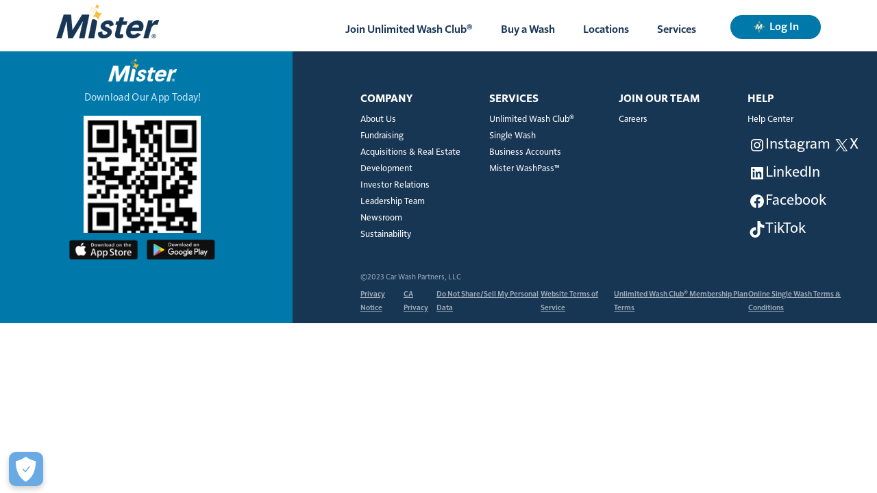

--- FILE ---
content_type: text/html; charset=UTF-8
request_url: https://mistercarwash.com/mister-washpass-request/
body_size: 193137
content:
<!doctype html>
<html class="no-js" lang="en">
<!--<![endif]-->

<head> <script type="text/javascript">
/* <![CDATA[ */
var gform;gform||(document.addEventListener("gform_main_scripts_loaded",function(){gform.scriptsLoaded=!0}),document.addEventListener("gform/theme/scripts_loaded",function(){gform.themeScriptsLoaded=!0}),window.addEventListener("DOMContentLoaded",function(){gform.domLoaded=!0}),gform={domLoaded:!1,scriptsLoaded:!1,themeScriptsLoaded:!1,isFormEditor:()=>"function"==typeof InitializeEditor,callIfLoaded:function(o){return!(!gform.domLoaded||!gform.scriptsLoaded||!gform.themeScriptsLoaded&&!gform.isFormEditor()||(gform.isFormEditor()&&console.warn("The use of gform.initializeOnLoaded() is deprecated in the form editor context and will be removed in Gravity Forms 3.1."),o(),0))},initializeOnLoaded:function(o){gform.callIfLoaded(o)||(document.addEventListener("gform_main_scripts_loaded",()=>{gform.scriptsLoaded=!0,gform.callIfLoaded(o)}),document.addEventListener("gform/theme/scripts_loaded",()=>{gform.themeScriptsLoaded=!0,gform.callIfLoaded(o)}),window.addEventListener("DOMContentLoaded",()=>{gform.domLoaded=!0,gform.callIfLoaded(o)}))},hooks:{action:{},filter:{}},addAction:function(o,r,e,t){gform.addHook("action",o,r,e,t)},addFilter:function(o,r,e,t){gform.addHook("filter",o,r,e,t)},doAction:function(o){gform.doHook("action",o,arguments)},applyFilters:function(o){return gform.doHook("filter",o,arguments)},removeAction:function(o,r){gform.removeHook("action",o,r)},removeFilter:function(o,r,e){gform.removeHook("filter",o,r,e)},addHook:function(o,r,e,t,n){null==gform.hooks[o][r]&&(gform.hooks[o][r]=[]);var d=gform.hooks[o][r];null==n&&(n=r+"_"+d.length),gform.hooks[o][r].push({tag:n,callable:e,priority:t=null==t?10:t})},doHook:function(r,o,e){var t;if(e=Array.prototype.slice.call(e,1),null!=gform.hooks[r][o]&&((o=gform.hooks[r][o]).sort(function(o,r){return o.priority-r.priority}),o.forEach(function(o){"function"!=typeof(t=o.callable)&&(t=window[t]),"action"==r?t.apply(null,e):e[0]=t.apply(null,e)})),"filter"==r)return e[0]},removeHook:function(o,r,t,n){var e;null!=gform.hooks[o][r]&&(e=(e=gform.hooks[o][r]).filter(function(o,r,e){return!!(null!=n&&n!=o.tag||null!=t&&t!=o.priority)}),gform.hooks[o][r]=e)}});
/* ]]> */
</script>

    <meta charset="utf-8">
    <meta http-equiv="Content-Type" content="text/html; charset=utf-8">
    <meta http-equiv="X-UA-Compatible" content='IE=edge,chrome=1'>
    <meta name="viewport" content="width=device-width, initial-scale=1, shrink-to-fit=no">
    <meta name='mobile-web-app-capable' content='yes'>
    <meta name='apple-mobile-web-app-capable' content='yes'>

  
    <title>Mister Wash Pass Request -Mister Car Wash</title>

    <link rel="icon" type="image/x-icon" href="/favicons/favicon.ico">
    <link rel="icon" type="image/png" sizes="16x16" href="/favicons/favicon-16x16.png">
    <link rel="icon" type="image/png" sizes="32x32" href="/favicons/favicon-32x32.png">
    <link rel="icon" type="image/png" sizes="48x48" href="/favicons/favicon-48x48.png">
    <link rel="manifest" href="/favicons/manifest.webmanifest">
    <meta name="mobile-web-app-capable" content="yes">
    <meta name="theme-color" content="#173654">
    <meta name="application-name" content="Mister Car Wash">
    <link rel="apple-touch-icon" sizes="57x57" href="/favicons/apple-touch-icon-57x57.png">
    <link rel="apple-touch-icon" sizes="60x60" href="/favicons/apple-touch-icon-60x60.png">
    <link rel="apple-touch-icon" sizes="72x72" href="/favicons/apple-touch-icon-72x72.png">
    <link rel="apple-touch-icon" sizes="76x76" href="/favicons/apple-touch-icon-76x76.png">
    <link rel="apple-touch-icon" sizes="114x114" href="/favicons/apple-touch-icon-114x114.png">
    <link rel="apple-touch-icon" sizes="120x120" href="/favicons/apple-touch-icon-120x120.png">
    <link rel="apple-touch-icon" sizes="144x144" href="/favicons/apple-touch-icon-144x144.png">
    <link rel="apple-touch-icon" sizes="152x152" href="/favicons/apple-touch-icon-152x152.png">
    <link rel="apple-touch-icon" sizes="167x167" href="/favicons/apple-touch-icon-167x167.png">
    <link rel="apple-touch-icon" sizes="180x180" href="/favicons/apple-touch-icon-180x180.png">
    <link rel="apple-touch-icon" sizes="1024x1024" href="/favicons/apple-touch-icon-1024x1024.png">
    <meta name="apple-mobile-web-app-capable" content="yes">
    <meta name="apple-mobile-web-app-status-bar-style" content="black-translucent">
    <meta name="apple-mobile-web-app-title" content="Mister Car Wash">
    <meta name="msapplication-TileColor" content="#ffffff">
    <meta name="msapplication-TileImage" content="/favicons/mstile-144x144.png">
    <meta name="msapplication-config" content="/favicons/browserconfig.xml">


    <link rel="stylesheet" type="text/css" href="/wp-content/themes/mistercarwash/style.css" />
    
    <link rel="preload"
      href="https://cdn.jsdelivr.net/npm/bootstrap@5.1.0/dist/css/bootstrap.min.css"
      as="style"
      onload="this.onload=null;this.rel='stylesheet'">
    <noscript>
    <link rel="stylesheet"
            href="https://cdn.jsdelivr.net/npm/bootstrap@5.1.0/dist/css/bootstrap.min.css">
    </noscript>
    
            <link href="/wp-content/themes/mistercarwash/css/custom-style.min.css" rel="stylesheet" async=async />
        <link href="/wp-content/themes/mistercarwash/css/fonts.min.css" rel="stylesheet" async=async />
        
    <!-- <link href="https://cdnjs.cloudflare.com/ajax/libs/slick-carousel/1.9.0/slick.min.css" rel="stylesheet" /> -->

    <!-- <script src="https://js.test.paygateway.com/secure_payment/v1/globalpayments.js"></script> -->
        <script type="text/javascript">
        var REACT_ENV = {"REACT_APP_API_BASE_URL":"https:\/\/mistercarwash.com","REACT_APP_MEDIA_PATH":"https:\/\/mistercarwash.com\/wp-content\/plugins\/mcw-react-blocks","REACT_APP_NOTIFICATION_SETTINGS_URL":"https:\/\/privacyportal.onetrust.com\/ui\/#\/preferences\/multipage\/token\/8ec0ccaf-bc29-44e9-9879-fe3951744ce7\/","REACT_APP_BRAZE_API":"c65b1763-851e-4066-808f-38eb6e5be6d1","REACT_APP_BRAZE_SDK_ENDPOINT":"sdk.iad-05.braze.com","REACT_APP_BRAZE_SMS_SUBSCRIPTION":"191edfbf-3783-4988-ab02-449d3777863e","REACT_APP_BRAZE_EMAIL_SUBSCRIPTION":"a877379b-7f6c-4232-b5a8-dbc74fa803cb","REACT_APP_BRAZE_EMAIL_PROMO_SUBSCRIPTION":"a877379b-7f6c-4232-b5a8-dbc74fa803cb","REACT_APP_BRAZE_EMAIL_TRANS_SUBSCRIPTION":"28efeeb2-32af-471b-965c-27fbb5433852","REACT_APP_BRAZE_SMS_PROMO_SUBSCRIPTION":"5012a419-6c90-4306-b883-ee4705655f9e","REACT_APP_BRAZE_SMS_TRANS_SUBSCRIPTION":"e5ad47e2-e050-4b35-981e-979a176174b","REACT_APP_BRAZE_EMAIL_TRANS_NONESSENTIAL":"bbd453f7-5ee0-4c74-a2a8-a57d6e9c0ee3","REACT_APP_BRAZE_SMS_TRANS_NONESSENTIAL":"8543447c-3e2c-459a-987a-65a798887f07","REACT_APP_LIST_VIEW_LIMIT":"50","REACT_APP_GOOGLE_MAPS_KEY":"AIzaSyB_AVOuImO00e3rhtc6k64bocPEPTd0sAw","REACT_APP_OPENEDGE_API_KEY":"ZrZRPbgGEnX2EHE6D3h6E829Ea8FcPMy","REACT_RECAPTCHA_SITEKEY":"6LdFEg0rAAAAAHVxyjG85Wnb4152bbPYMJlyddaz","REACT_APP_API_KEY":"AIzaSyChYu-oD1UHyD9EEQOEjYMRBCKLOgybgCc","REACT_APP_AUTH_DOMAIN":"mister-car-wash-prod.firebaseapp.com","REACT_APP_PROJECT_ID":"mister-car-wash-prod","REACT_APP_STORAGE_BUCKET":"mister-car-wash-prod.firebasestorage.app","REACT_APP_MESSAGING_SENDER_ID":"402564839649","REACT_APP_APP_ID":"1:402564839649:web:5ea10d7dfe3cb5962d5fa0","REACT_APP_MEASUREMENT_ID":"G-N5FMYDFJND"};
    </script>
    <link rel="dns-prefetch" href="https://cdn.bfldr.com">
    <link rel="preconnect" href="https://cdn.jsdelivr.net" crossorigin>
    <link rel="preconnect" href="https://cdn.bfldr.com" crossorigin>

        <!-- <script
        src="https://maps.googleapis.com/maps/api/js?key=AIzaSyB_AVOuImO00e3rhtc6k64bocPEPTd0sAw&libraries=places&callback=Function.prototype"></script> -->

    <meta name='robots' content='index, follow, max-image-preview:large, max-snippet:-1, max-video-preview:-1' />
	<style>img:is([sizes="auto" i], [sizes^="auto," i]) { contain-intrinsic-size: 3000px 1500px }</style>
	
        <!-- Google Tag Manager -->
        <script>(function(w,d,s,l,i){w[l]=w[l]||[];w[l].push({'gtm.start':
        new Date().getTime(),event:'gtm.js'});var f=d.getElementsByTagName(s)[0],
        j=d.createElement(s),dl=l!='dataLayer'?'&l='+l:'';j.async=true;j.src=
        'https://www.googletagmanager.com/gtm.js?id='+i+dl;f.parentNode.insertBefore(j,f);
        })(window,document,'script','dataLayer','GTM-P4P86H2');</script>
        <!-- End Google Tag Manager -->
        
<!-- OneTrust Cookies Consent Notice start for mistercarwash.com --><script src=https://cdn.cookielaw.org/scripttemplates/otSDKStub.js  type="text/javascript" charset="UTF-8" data-domain-script="2fd46599-7bbb-4ad1-9d0b-412a764602e6" ></script><script type="text/javascript">function OptanonWrapper() { }</script><!-- OneTrust Cookies Consent Notice end for mistercarwash.com -->

	<!-- This site is optimized with the Yoast SEO Premium plugin v25.2 (Yoast SEO v25.9) - https://yoast.com/wordpress/plugins/seo/ -->
	<link rel="canonical" href="https://mistercarwash.com/mister-washpass-request/" />
	<meta property="og:locale" content="en_US" />
	<meta property="og:type" content="article" />
	<meta property="og:title" content="Mister Wash Pass Request" />
	<meta property="og:url" content="https://mistercarwash.com/mister-washpass-request/" />
	<meta property="og:site_name" content="Mister Car Wash" />
	<meta property="article:publisher" content="https://www.facebook.com/MisterCarWashOfficial" />
	<meta property="article:modified_time" content="2025-08-15T21:28:12+00:00" />
	<meta name="twitter:card" content="summary_large_image" />
	<meta name="twitter:site" content="@mistercarwash" />
	<script type="application/ld+json" class="yoast-schema-graph">{"@context":"https://schema.org","@graph":[{"@type":"WebPage","@id":"https://mistercarwash.com/mister-washpass-request/","url":"https://mistercarwash.com/mister-washpass-request/","name":"Mister Wash Pass Request -","isPartOf":{"@id":"https://mistercarwash.com/#website"},"datePublished":"2023-07-06T17:20:43+00:00","dateModified":"2025-08-15T21:28:12+00:00","breadcrumb":{"@id":"https://mistercarwash.com/mister-washpass-request/#breadcrumb"},"inLanguage":"en-US","potentialAction":[{"@type":"ReadAction","target":["https://mistercarwash.com/mister-washpass-request/"]}]},{"@type":"BreadcrumbList","@id":"https://mistercarwash.com/mister-washpass-request/#breadcrumb","itemListElement":[{"@type":"ListItem","position":1,"name":"Home","item":"https://mistercarwash.com/"},{"@type":"ListItem","position":2,"name":"Mister Wash Pass Request"}]},{"@type":"WebSite","@id":"https://mistercarwash.com/#website","url":"https://mistercarwash.com/","name":"Mister Car Wash","description":"We Care. We Work Hard. We Have Fun™","potentialAction":[{"@type":"SearchAction","target":{"@type":"EntryPoint","urlTemplate":"https://mistercarwash.com/?s={search_term_string}"},"query-input":{"@type":"PropertyValueSpecification","valueRequired":true,"valueName":"search_term_string"}}],"inLanguage":"en-US"}]}</script>
	<!-- / Yoast SEO Premium plugin. -->


<link rel='dns-prefetch' href='//js.hs-scripts.com' />
<link rel='dns-prefetch' href='//cdnjs.cloudflare.com' />
<link rel='dns-prefetch' href='//www.google.com' />
<script type="text/javascript">
/* <![CDATA[ */
window._wpemojiSettings = {"baseUrl":"https:\/\/s.w.org\/images\/core\/emoji\/16.0.1\/72x72\/","ext":".png","svgUrl":"https:\/\/s.w.org\/images\/core\/emoji\/16.0.1\/svg\/","svgExt":".svg","source":{"concatemoji":"\/wp-includes\/js\/wp-emoji-release.min.js?ver=6.8.2"}};
/*! This file is auto-generated */
!function(s,n){var o,i,e;function c(e){try{var t={supportTests:e,timestamp:(new Date).valueOf()};sessionStorage.setItem(o,JSON.stringify(t))}catch(e){}}function p(e,t,n){e.clearRect(0,0,e.canvas.width,e.canvas.height),e.fillText(t,0,0);var t=new Uint32Array(e.getImageData(0,0,e.canvas.width,e.canvas.height).data),a=(e.clearRect(0,0,e.canvas.width,e.canvas.height),e.fillText(n,0,0),new Uint32Array(e.getImageData(0,0,e.canvas.width,e.canvas.height).data));return t.every(function(e,t){return e===a[t]})}function u(e,t){e.clearRect(0,0,e.canvas.width,e.canvas.height),e.fillText(t,0,0);for(var n=e.getImageData(16,16,1,1),a=0;a<n.data.length;a++)if(0!==n.data[a])return!1;return!0}function f(e,t,n,a){switch(t){case"flag":return n(e,"\ud83c\udff3\ufe0f\u200d\u26a7\ufe0f","\ud83c\udff3\ufe0f\u200b\u26a7\ufe0f")?!1:!n(e,"\ud83c\udde8\ud83c\uddf6","\ud83c\udde8\u200b\ud83c\uddf6")&&!n(e,"\ud83c\udff4\udb40\udc67\udb40\udc62\udb40\udc65\udb40\udc6e\udb40\udc67\udb40\udc7f","\ud83c\udff4\u200b\udb40\udc67\u200b\udb40\udc62\u200b\udb40\udc65\u200b\udb40\udc6e\u200b\udb40\udc67\u200b\udb40\udc7f");case"emoji":return!a(e,"\ud83e\udedf")}return!1}function g(e,t,n,a){var r="undefined"!=typeof WorkerGlobalScope&&self instanceof WorkerGlobalScope?new OffscreenCanvas(300,150):s.createElement("canvas"),o=r.getContext("2d",{willReadFrequently:!0}),i=(o.textBaseline="top",o.font="600 32px Arial",{});return e.forEach(function(e){i[e]=t(o,e,n,a)}),i}function t(e){var t=s.createElement("script");t.src=e,t.defer=!0,s.head.appendChild(t)}"undefined"!=typeof Promise&&(o="wpEmojiSettingsSupports",i=["flag","emoji"],n.supports={everything:!0,everythingExceptFlag:!0},e=new Promise(function(e){s.addEventListener("DOMContentLoaded",e,{once:!0})}),new Promise(function(t){var n=function(){try{var e=JSON.parse(sessionStorage.getItem(o));if("object"==typeof e&&"number"==typeof e.timestamp&&(new Date).valueOf()<e.timestamp+604800&&"object"==typeof e.supportTests)return e.supportTests}catch(e){}return null}();if(!n){if("undefined"!=typeof Worker&&"undefined"!=typeof OffscreenCanvas&&"undefined"!=typeof URL&&URL.createObjectURL&&"undefined"!=typeof Blob)try{var e="postMessage("+g.toString()+"("+[JSON.stringify(i),f.toString(),p.toString(),u.toString()].join(",")+"));",a=new Blob([e],{type:"text/javascript"}),r=new Worker(URL.createObjectURL(a),{name:"wpTestEmojiSupports"});return void(r.onmessage=function(e){c(n=e.data),r.terminate(),t(n)})}catch(e){}c(n=g(i,f,p,u))}t(n)}).then(function(e){for(var t in e)n.supports[t]=e[t],n.supports.everything=n.supports.everything&&n.supports[t],"flag"!==t&&(n.supports.everythingExceptFlag=n.supports.everythingExceptFlag&&n.supports[t]);n.supports.everythingExceptFlag=n.supports.everythingExceptFlag&&!n.supports.flag,n.DOMReady=!1,n.readyCallback=function(){n.DOMReady=!0}}).then(function(){return e}).then(function(){var e;n.supports.everything||(n.readyCallback(),(e=n.source||{}).concatemoji?t(e.concatemoji):e.wpemoji&&e.twemoji&&(t(e.twemoji),t(e.wpemoji)))}))}((window,document),window._wpemojiSettings);
/* ]]> */
</script>
<style id='wp-emoji-styles-inline-css' type='text/css'>

	img.wp-smiley, img.emoji {
		display: inline !important;
		border: none !important;
		box-shadow: none !important;
		height: 1em !important;
		width: 1em !important;
		margin: 0 0.07em !important;
		vertical-align: -0.1em !important;
		background: none !important;
		padding: 0 !important;
	}
</style>
<link rel='stylesheet' id='wp-block-library-css' href='/wp-includes/css/dist/block-library/style.min.css?ver=6.8.2' type='text/css' media='all' />
<style id='classic-theme-styles-inline-css' type='text/css'>
/*! This file is auto-generated */
.wp-block-button__link{color:#fff;background-color:#32373c;border-radius:9999px;box-shadow:none;text-decoration:none;padding:calc(.667em + 2px) calc(1.333em + 2px);font-size:1.125em}.wp-block-file__button{background:#32373c;color:#fff;text-decoration:none}
</style>
<style id='global-styles-inline-css' type='text/css'>
:root{--wp--preset--aspect-ratio--square: 1;--wp--preset--aspect-ratio--4-3: 4/3;--wp--preset--aspect-ratio--3-4: 3/4;--wp--preset--aspect-ratio--3-2: 3/2;--wp--preset--aspect-ratio--2-3: 2/3;--wp--preset--aspect-ratio--16-9: 16/9;--wp--preset--aspect-ratio--9-16: 9/16;--wp--preset--color--black: #000000;--wp--preset--color--cyan-bluish-gray: #abb8c3;--wp--preset--color--white: #ffffff;--wp--preset--color--pale-pink: #f78da7;--wp--preset--color--vivid-red: #cf2e2e;--wp--preset--color--luminous-vivid-orange: #ff6900;--wp--preset--color--luminous-vivid-amber: #fcb900;--wp--preset--color--light-green-cyan: #7bdcb5;--wp--preset--color--vivid-green-cyan: #00d084;--wp--preset--color--pale-cyan-blue: #8ed1fc;--wp--preset--color--vivid-cyan-blue: #0693e3;--wp--preset--color--vivid-purple: #9b51e0;--wp--preset--gradient--vivid-cyan-blue-to-vivid-purple: linear-gradient(135deg,rgba(6,147,227,1) 0%,rgb(155,81,224) 100%);--wp--preset--gradient--light-green-cyan-to-vivid-green-cyan: linear-gradient(135deg,rgb(122,220,180) 0%,rgb(0,208,130) 100%);--wp--preset--gradient--luminous-vivid-amber-to-luminous-vivid-orange: linear-gradient(135deg,rgba(252,185,0,1) 0%,rgba(255,105,0,1) 100%);--wp--preset--gradient--luminous-vivid-orange-to-vivid-red: linear-gradient(135deg,rgba(255,105,0,1) 0%,rgb(207,46,46) 100%);--wp--preset--gradient--very-light-gray-to-cyan-bluish-gray: linear-gradient(135deg,rgb(238,238,238) 0%,rgb(169,184,195) 100%);--wp--preset--gradient--cool-to-warm-spectrum: linear-gradient(135deg,rgb(74,234,220) 0%,rgb(151,120,209) 20%,rgb(207,42,186) 40%,rgb(238,44,130) 60%,rgb(251,105,98) 80%,rgb(254,248,76) 100%);--wp--preset--gradient--blush-light-purple: linear-gradient(135deg,rgb(255,206,236) 0%,rgb(152,150,240) 100%);--wp--preset--gradient--blush-bordeaux: linear-gradient(135deg,rgb(254,205,165) 0%,rgb(254,45,45) 50%,rgb(107,0,62) 100%);--wp--preset--gradient--luminous-dusk: linear-gradient(135deg,rgb(255,203,112) 0%,rgb(199,81,192) 50%,rgb(65,88,208) 100%);--wp--preset--gradient--pale-ocean: linear-gradient(135deg,rgb(255,245,203) 0%,rgb(182,227,212) 50%,rgb(51,167,181) 100%);--wp--preset--gradient--electric-grass: linear-gradient(135deg,rgb(202,248,128) 0%,rgb(113,206,126) 100%);--wp--preset--gradient--midnight: linear-gradient(135deg,rgb(2,3,129) 0%,rgb(40,116,252) 100%);--wp--preset--font-size--small: 13px;--wp--preset--font-size--medium: 20px;--wp--preset--font-size--large: 36px;--wp--preset--font-size--x-large: 42px;--wp--preset--spacing--20: 0.44rem;--wp--preset--spacing--30: 0.67rem;--wp--preset--spacing--40: 1rem;--wp--preset--spacing--50: 1.5rem;--wp--preset--spacing--60: 2.25rem;--wp--preset--spacing--70: 3.38rem;--wp--preset--spacing--80: 5.06rem;--wp--preset--shadow--natural: 6px 6px 9px rgba(0, 0, 0, 0.2);--wp--preset--shadow--deep: 12px 12px 50px rgba(0, 0, 0, 0.4);--wp--preset--shadow--sharp: 6px 6px 0px rgba(0, 0, 0, 0.2);--wp--preset--shadow--outlined: 6px 6px 0px -3px rgba(255, 255, 255, 1), 6px 6px rgba(0, 0, 0, 1);--wp--preset--shadow--crisp: 6px 6px 0px rgba(0, 0, 0, 1);}:where(.is-layout-flex){gap: 0.5em;}:where(.is-layout-grid){gap: 0.5em;}body .is-layout-flex{display: flex;}.is-layout-flex{flex-wrap: wrap;align-items: center;}.is-layout-flex > :is(*, div){margin: 0;}body .is-layout-grid{display: grid;}.is-layout-grid > :is(*, div){margin: 0;}:where(.wp-block-columns.is-layout-flex){gap: 2em;}:where(.wp-block-columns.is-layout-grid){gap: 2em;}:where(.wp-block-post-template.is-layout-flex){gap: 1.25em;}:where(.wp-block-post-template.is-layout-grid){gap: 1.25em;}.has-black-color{color: var(--wp--preset--color--black) !important;}.has-cyan-bluish-gray-color{color: var(--wp--preset--color--cyan-bluish-gray) !important;}.has-white-color{color: var(--wp--preset--color--white) !important;}.has-pale-pink-color{color: var(--wp--preset--color--pale-pink) !important;}.has-vivid-red-color{color: var(--wp--preset--color--vivid-red) !important;}.has-luminous-vivid-orange-color{color: var(--wp--preset--color--luminous-vivid-orange) !important;}.has-luminous-vivid-amber-color{color: var(--wp--preset--color--luminous-vivid-amber) !important;}.has-light-green-cyan-color{color: var(--wp--preset--color--light-green-cyan) !important;}.has-vivid-green-cyan-color{color: var(--wp--preset--color--vivid-green-cyan) !important;}.has-pale-cyan-blue-color{color: var(--wp--preset--color--pale-cyan-blue) !important;}.has-vivid-cyan-blue-color{color: var(--wp--preset--color--vivid-cyan-blue) !important;}.has-vivid-purple-color{color: var(--wp--preset--color--vivid-purple) !important;}.has-black-background-color{background-color: var(--wp--preset--color--black) !important;}.has-cyan-bluish-gray-background-color{background-color: var(--wp--preset--color--cyan-bluish-gray) !important;}.has-white-background-color{background-color: var(--wp--preset--color--white) !important;}.has-pale-pink-background-color{background-color: var(--wp--preset--color--pale-pink) !important;}.has-vivid-red-background-color{background-color: var(--wp--preset--color--vivid-red) !important;}.has-luminous-vivid-orange-background-color{background-color: var(--wp--preset--color--luminous-vivid-orange) !important;}.has-luminous-vivid-amber-background-color{background-color: var(--wp--preset--color--luminous-vivid-amber) !important;}.has-light-green-cyan-background-color{background-color: var(--wp--preset--color--light-green-cyan) !important;}.has-vivid-green-cyan-background-color{background-color: var(--wp--preset--color--vivid-green-cyan) !important;}.has-pale-cyan-blue-background-color{background-color: var(--wp--preset--color--pale-cyan-blue) !important;}.has-vivid-cyan-blue-background-color{background-color: var(--wp--preset--color--vivid-cyan-blue) !important;}.has-vivid-purple-background-color{background-color: var(--wp--preset--color--vivid-purple) !important;}.has-black-border-color{border-color: var(--wp--preset--color--black) !important;}.has-cyan-bluish-gray-border-color{border-color: var(--wp--preset--color--cyan-bluish-gray) !important;}.has-white-border-color{border-color: var(--wp--preset--color--white) !important;}.has-pale-pink-border-color{border-color: var(--wp--preset--color--pale-pink) !important;}.has-vivid-red-border-color{border-color: var(--wp--preset--color--vivid-red) !important;}.has-luminous-vivid-orange-border-color{border-color: var(--wp--preset--color--luminous-vivid-orange) !important;}.has-luminous-vivid-amber-border-color{border-color: var(--wp--preset--color--luminous-vivid-amber) !important;}.has-light-green-cyan-border-color{border-color: var(--wp--preset--color--light-green-cyan) !important;}.has-vivid-green-cyan-border-color{border-color: var(--wp--preset--color--vivid-green-cyan) !important;}.has-pale-cyan-blue-border-color{border-color: var(--wp--preset--color--pale-cyan-blue) !important;}.has-vivid-cyan-blue-border-color{border-color: var(--wp--preset--color--vivid-cyan-blue) !important;}.has-vivid-purple-border-color{border-color: var(--wp--preset--color--vivid-purple) !important;}.has-vivid-cyan-blue-to-vivid-purple-gradient-background{background: var(--wp--preset--gradient--vivid-cyan-blue-to-vivid-purple) !important;}.has-light-green-cyan-to-vivid-green-cyan-gradient-background{background: var(--wp--preset--gradient--light-green-cyan-to-vivid-green-cyan) !important;}.has-luminous-vivid-amber-to-luminous-vivid-orange-gradient-background{background: var(--wp--preset--gradient--luminous-vivid-amber-to-luminous-vivid-orange) !important;}.has-luminous-vivid-orange-to-vivid-red-gradient-background{background: var(--wp--preset--gradient--luminous-vivid-orange-to-vivid-red) !important;}.has-very-light-gray-to-cyan-bluish-gray-gradient-background{background: var(--wp--preset--gradient--very-light-gray-to-cyan-bluish-gray) !important;}.has-cool-to-warm-spectrum-gradient-background{background: var(--wp--preset--gradient--cool-to-warm-spectrum) !important;}.has-blush-light-purple-gradient-background{background: var(--wp--preset--gradient--blush-light-purple) !important;}.has-blush-bordeaux-gradient-background{background: var(--wp--preset--gradient--blush-bordeaux) !important;}.has-luminous-dusk-gradient-background{background: var(--wp--preset--gradient--luminous-dusk) !important;}.has-pale-ocean-gradient-background{background: var(--wp--preset--gradient--pale-ocean) !important;}.has-electric-grass-gradient-background{background: var(--wp--preset--gradient--electric-grass) !important;}.has-midnight-gradient-background{background: var(--wp--preset--gradient--midnight) !important;}.has-small-font-size{font-size: var(--wp--preset--font-size--small) !important;}.has-medium-font-size{font-size: var(--wp--preset--font-size--medium) !important;}.has-large-font-size{font-size: var(--wp--preset--font-size--large) !important;}.has-x-large-font-size{font-size: var(--wp--preset--font-size--x-large) !important;}
:where(.wp-block-post-template.is-layout-flex){gap: 1.25em;}:where(.wp-block-post-template.is-layout-grid){gap: 1.25em;}
:where(.wp-block-columns.is-layout-flex){gap: 2em;}:where(.wp-block-columns.is-layout-grid){gap: 2em;}
:root :where(.wp-block-pullquote){font-size: 1.5em;line-height: 1.6;}
</style>
<link rel='stylesheet' id='mcw-react-blocks_css-css' href='/static/css/bundle.styles.css?ver=6.8.2' type='text/css' media='all' />
<link rel='stylesheet' id='slick-css-css' href='https://cdnjs.cloudflare.com/ajax/libs/slick-carousel/1.9.0/slick.min.css?ver=6.8.2' type='text/css' media='all' />
<link rel='stylesheet' id='gform_theme_components_css-css' href='/wp-content/plugins/gravityforms/assets/css/dist/theme-components.min.css?ver=2.9.17.1' type='text/css' media='all' />
<link rel='stylesheet' id='gform_theme_css-css' href='/wp-content/plugins/gravityforms/assets/css/dist/theme.min.css?ver=2.9.17.1' type='text/css' media='all' />
<link rel='stylesheet' id='gform_basic_css-css' href='/wp-content/plugins/gravityforms/assets/css/dist/basic.min.css?ver=2.9.17.1' type='text/css' media='all' />
<link rel='stylesheet' id='smart-banner-css-css' href='https://cdnjs.cloudflare.com/ajax/libs/smartbanner.js/1.24.1/smartbanner.css?ver=6.8.2' type='text/css' media='all' />
<link rel='stylesheet' id='gforms_reset_css-css' href='/wp-content/plugins/gravityforms/legacy/css/formreset.min.css?ver=2.9.17.1' type='text/css' media='all' />
<link rel='stylesheet' id='gforms_formsmain_css-css' href='/wp-content/plugins/gravityforms/legacy/css/formsmain.min.css?ver=2.9.17.1' type='text/css' media='all' />
<link rel='stylesheet' id='gforms_ready_class_css-css' href='/wp-content/plugins/gravityforms/legacy/css/readyclass.min.css?ver=2.9.17.1' type='text/css' media='all' />
<link rel='stylesheet' id='gforms_browsers_css-css' href='/wp-content/plugins/gravityforms/legacy/css/browsers.min.css?ver=2.9.17.1' type='text/css' media='all' />
<link rel="https://api.w.org/" href="https://mistercarwash.com/wp-json/" /><link rel="alternate" title="JSON" type="application/json" href="https://mistercarwash.com/wp-json/wp/v2/pages/10418" /><link rel="EditURI" type="application/rsd+xml" title="RSD" href="https://mistercarwash.com/xmlrpc.php?rsd" />
<meta name="generator" content="WordPress 6.8.2" />
<link rel='shortlink' href='https://mistercarwash.com/?p=10418' />
<link rel="alternate" title="oEmbed (JSON)" type="application/json+oembed" href="https://mistercarwash.com/wp-json/oembed/1.0/embed?url=https%3A%2F%2Fmistercarwash.com%2Fmister-washpass-request%2F" />
<link rel="alternate" title="oEmbed (XML)" type="text/xml+oembed" href="https://mistercarwash.com/wp-json/oembed/1.0/embed?url=https%3A%2F%2Fmistercarwash.com%2Fmister-washpass-request%2F&#038;format=xml" />
<meta property="og:url" content="https://mistercarwash.com/mister-washpass-request/" /><meta property="og:type" content="article" /> <meta property="og:title" content="Mister Wash Pass Request" /><meta property="og:description" content="" /><meta property="og:image" content="https://cdn.bfldr.com/PENMAIHR/at/pmtfxfvkxt56sp3psrjjqfkn/Website-Thumbnail-1200x630.png?auto=webp" /><meta property="og:image:width" content="1200" /><meta property="og:image:height" content="667" /><meta property="og:image:alt" content="Mister Wash Pass Request" /><meta name="twitter:card" content="summary_large_image"><meta name="twitter:site" content="Mister Car Wash"><meta name="twitter:creator" content="@mister_car_wash_team" /><meta name="twitter:url" content="https://mistercarwash.com/mister-washpass-request/" /><meta name="twitter:title" content="Mister Wash Pass Request"><meta name="twitter:description" content=""><meta property="twitter:image" content="https://cdn.bfldr.com/PENMAIHR/at/pmtfxfvkxt56sp3psrjjqfkn/Website-Thumbnail-1200x630.png?auto=webp" /><meta property="twitter:image:width" content="1200" /><meta property="twitter:image:height" content="667" />			<!-- DO NOT COPY THIS SNIPPET! Start of Page Analytics Tracking for HubSpot WordPress plugin v11.3.21-->
			<script class="hsq-set-content-id" data-content-id="standard-page">
				var _hsq = _hsq || [];
				_hsq.push(["setContentType", "standard-page"]);
			</script>
			<!-- DO NOT COPY THIS SNIPPET! End of Page Analytics Tracking for HubSpot WordPress plugin -->
			    <!-- Start SmartBanner configuration -->
    <meta name="smartbanner:title" content="Mister Car Wash">
    <meta name="smartbanner:author" content="Mister Car Wash">
    <meta name="smartbanner:price" content="FREE">
    <meta name="smartbanner:price-suffix-apple" content=" - On the App Store">
    <meta name="smartbanner:price-suffix-google" content=" - In Google Play">
    <meta name="smartbanner:icon-apple"
        content="https://cdn.bfldr.com/PENMAIHR/at/67h5w6fwqc7b248w7whzcq78/App_Graphic_square_512x512_Android.png?format=png&crop=854%2C854%2Cx107%2Cy107">
    <meta name="smartbanner:icon-google"
        content="https://cdn.bfldr.com/PENMAIHR/at/67h5w6fwqc7b248w7whzcq78/App_Graphic_square_512x512_Android.png?format=png&crop=854%2C854%2Cx107%2Cy107">
    <meta name="smartbanner:button" content="VIEW">
    <meta name="smartbanner:button-url-apple" content="https://apps.apple.com/us/app/mister-car-wash/id1659085309">
    <meta name="smartbanner:button-url-google"
        content="https://play.google.com/store/apps/details?id=com.mistercarwash.prod&pcampaignid=web_share">
    <meta name="smartbanner:enabled-platforms" content="android,ios">
    <meta name="smartbanner:close-label" content="Close">
    <meta name="smartbanner:hide-ttl" content="100000">
    <meta name="smartbanner:disable-positioning" content="true">
    <!-- End SmartBanner configuration -->
        <script type="text/javascript">
        function fbs_click() { u = location.href; t = document.title; window.open('https://www.facebook.com/sharer.php?u=' + encodeURIComponent(u) + '&t=' + encodeURIComponent(t), 'sharer', 'toolbar=0,status=0,width=626,height=436'); return false; }
    </script>
    <!-- Global style apply --->
            <style>
        .btn-clsprimary {
                    }

        .btn-clssecondary {
                    }
    </style>
    </head>

<body class="wp-singular page-template-default page page-id-10418 wp-theme-mistercarwash">
        <header>
        <!--Navbar Section -->
            <nav class="navbar navbar-expand-lg navbar-light bg-light header">
                <div class="container mview_nav_contain">
                    <button class="navbar-toggler second-button" type="button" data-bs-toggle="collapse"
                        data-bs-target="#navbarSupportedContent" aria-controls="navbarSupportedContent"
                        aria-expanded="false" aria-label="Toggle navigation" role="button">
                        <div class="animated-icon2" role="button"><span role="button"></span><span
                                role="button"></span><span role="button"></span><span role="button"></span></div>
                    </button>
                    <!--<button class="navbar-toggler second-button" type="button" data-toggle="collapse"
                       data-target="#navbarSupportedContent" aria-controls="navbarSupportedContent"
                       aria-expanded="false" aria-label="Toggle navigation">
                   <div class="animated-icon2"><span></span><span></span><span></span><span></span></div>
               </button>-->
                    <span class="d-block d-lg-none mview_nav_spncontain"><a href="https://mistercarwash.com/location"><img
                                src="https://cdn.bfldr.com/PENMAIHR/at/7g9c29s9rvcf4z4r3v2qs8nq/location_header.svg"
                                class="location-map icon-images" alt="location map" aria-label="location map"></a></span>
                                        <a class="col-5 col-lg-2 px-0 mview_nav_spn_a_contain"
                        href="https://mistercarwash.com/">
                                                    <img class="brand-logo-collapse" src="https://cdn.bfldr.com/PENMAIHR/at/7n74b4hw42nr59f6wk46xkj/Mister_Logo-23-BlueYellow-RGB.png?format=png&#038;width=150&#038;height=51"
                                alt="MCW Logo" role="img" aria-label="MCW Logo">
                                            </a>
                    <div class="collapse navbar-collapse" id="navbarSupportedContent">
                        <div class="top-close d-flex d-lg-none">
                            <a class="col-5 col-lg-2" href="https://mistercarwash.com/" role="img"
                                aria-label="MCW Logo">
                                                                    <img class="brand-logo" src="https://cdn.bfldr.com/PENMAIHR/at/7n74b4hw42nr59f6wk46xkj/Mister_Logo-23-BlueYellow-RGB.png?format=png&#038;width=150&#038;height=51"
                                        alt="logo url" role="img" aria-label="MCW Logo" />
                                                            </a>
                            <button class="navbar-toggler second-button" type="button" data-toggle="collapse"
                                data-target="#navbarSupportedContent" aria-controls="navbarSupportedContent"
                                aria-expanded="false" aria-label="Toggle navigation">
                                <div class="animated-icon-x" data-bs-toggle="collapse"
                                    data-bs-target="#navbarSupportedContent" aria-controls="navbarSupportedContent"
                                    aria-expanded="false" aria-label="Toggle navigation"></div>
                            </button>
                        </div>
                        <div class="Clsnavigation ms-auto"><ul id="mymenu" class="navbar-nav ms-auto"><li id="menu-item-5404" class="menu-item menu-item-type-post_type menu-item-object-page menu-item-5404"><a href="https://mistercarwash.com/join-unlimited-wash-club/">Join Unlimited Wash Club®</a></li>
<li id="menu-item-4212" class="menu-item menu-item-type-post_type menu-item-object-page menu-item-4212"><a href="https://mistercarwash.com/buy-a-wash/">Buy a Wash</a></li>
<li id="menu-item-690" class="menu-item menu-item-type-post_type menu-item-object-page menu-item-690"><a href="https://mistercarwash.com/locations/">Locations</a></li>
<li id="menu-item-4549" class="menu-item menu-item-type-custom menu-item-object-custom menu-item-has-children menu-item-4549"><a href="#">Services</a>
<ul class="sub-menu">
	<li id="menu-item-1166" class="menu-item menu-item-type-post_type menu-item-object-page menu-item-1166"><a href="https://mistercarwash.com/unlimited-wash-club/">Unlimited Wash Club®</a></li>
	<li id="menu-item-8187" class="menu-item menu-item-type-post_type menu-item-object-page menu-item-8187"><a href="https://mistercarwash.com/wash-details/">Single Wash</a></li>
	<li id="menu-item-11284" class="menu-item menu-item-type-post_type menu-item-object-page menu-item-11284"><a href="https://mistercarwash.com/titanium-360/">Learn More About Titanium</a></li>
	<li id="menu-item-1167" class="menu-item menu-item-type-post_type menu-item-object-page menu-item-1167"><a href="https://mistercarwash.com/fleet-accounts/">Business Accounts</a></li>
	<li id="menu-item-10867" class="menu-item menu-item-type-post_type menu-item-object-page menu-item-10867"><a href="https://mistercarwash.com/mister-washpass/">Mister WashPass™</a></li>
</ul>
</li>
</ul></div>                        <div id="mcw_react_mobile_header_setting"></div>
                    </div>
                    <div id="mcw_react_header_image"></div>
                </div>
            </nav>
        </header>
    
<div class="wrap">
	<div id="primary" class="content-area">
		<main id="main" class="site-main" role="main">
			
                <div class='gf_browser_chrome gform_wrapper gform_legacy_markup_wrapper gform-theme--no-framework mcw-subscribe-form_wrapper mcw-globalfrom_wrapper mcw-donotsellform_wrapper' data-form-theme='legacy' data-form-index='0' id='gform_wrapper_47' style='display:none'>
                        <div class='gform_heading'>
                            <h3 class="gform_title">Mister WashPass Request Form</h3>
                            <p class='gform_description'></p>
                        </div><form method='post' enctype='multipart/form-data'  id='gform_47' class='mcw-subscribe-form mcw-globalfrom mcw-donotsellform' action='/mister-washpass-request/' data-formid='47' novalidate>
                        <div class='gform-body gform_body'><ul id='gform_fields_47' class='gform_fields top_label form_sublabel_below description_below validation_below'><li id="field_47_1" class="gfield gfield--type-section gfield--input-type-section gsection field_sublabel_below gfield--has-description field_description_below field_validation_below gfield_visibility_visible"  ><h2 class="gsection_title">Select Your Mister WashPasses</h2><div class='gsection_description' id='gfield_description_47_1'>Pricing may vary by region | Free Shipping + Tax Included</div></li><li id="field_47_3" class="gfield gfield--type-checkbox gfield--type-choice gfield--input-type-checkbox gfield_contains_required field_sublabel_below gfield--no-description field_description_below field_validation_below gfield_visibility_visible"  ><label class='gfield_label gform-field-label gfield_label_before_complex' >Type of Wash &#8211; Select all that apply<span class="gfield_required"><span class="gfield_required gfield_required_asterisk">*</span></span></label><div class='ginput_container ginput_container_checkbox'><ul class='gfield_checkbox' id='input_47_3'><li class='gchoice gchoice_47_3_1'>
								<input class='gfield-choice-input' name='input_3.1' type='checkbox'  value='Titanium Exterior'  id='choice_47_3_1'   />
								<label for='choice_47_3_1' id='label_47_3_1' class='gform-field-label gform-field-label--type-inline'>Titanium Exterior</label>
							</li><li class='gchoice gchoice_47_3_2'>
								<input class='gfield-choice-input' name='input_3.2' type='checkbox'  value='Platinum Exterior'  id='choice_47_3_2'   />
								<label for='choice_47_3_2' id='label_47_3_2' class='gform-field-label gform-field-label--type-inline'>Platinum Exterior</label>
							</li><li class='gchoice gchoice_47_3_3'>
								<input class='gfield-choice-input' name='input_3.3' type='checkbox'  value='Base Plus Exterior'  id='choice_47_3_3'   />
								<label for='choice_47_3_3' id='label_47_3_3' class='gform-field-label gform-field-label--type-inline'>Base Plus Exterior</label>
							</li><li class='gchoice gchoice_47_3_4'>
								<input class='gfield-choice-input' name='input_3.4' type='checkbox'  value='Base Exterior'  id='choice_47_3_4'   />
								<label for='choice_47_3_4' id='label_47_3_4' class='gform-field-label gform-field-label--type-inline'>Base Exterior</label>
							</li></ul></div></li><li id="field_47_42" class="gfield gfield--type-section gfield--input-type-section gsection field_sublabel_below gfield--has-description field_description_below field_validation_below gfield_visibility_visible"  ><h2 class="gsection_title">Titanium Exterior</h2><div class='gsection_description' id='gfield_description_47_42'>Includes: Titanium 360°, HotShine® Carnauba Wax, Platinum Repel Shield, Tire Shine, Wheel Polish, Underbody Rinse, Cleansing Foam, Signature Rinse, &#038; Wheel Cleaner</div></li><li id="field_47_43" class="gfield gfield--type-select gfield--input-type-select gfield--width-full gfield_contains_required field_sublabel_below gfield--no-description field_description_below field_validation_below gfield_visibility_visible"  ><label class='gfield_label gform-field-label' for='input_47_43'>Number of Wash Passes<span class="gfield_required"><span class="gfield_required gfield_required_asterisk">*</span></span></label><div class='ginput_container ginput_container_select'><select name='input_43' id='input_47_43' class='large gfield_select'    aria-required="true" aria-invalid="false" ><option value='' selected='selected' class='gf_placeholder'>Select Quantity</option><option value='25 ' >25 </option><option value='50 for 20% off' >50 for 20% off</option><option value='100 for 25% off' >100 for 25% off</option><option value='Orders over 100, please enter quantity in the comment section' >Orders over 100, please enter quantity in the comment section</option></select></div></li><li id="field_47_4" class="gfield gfield--type-section gfield--input-type-section gsection field_sublabel_below gfield--has-description field_description_below field_validation_below gfield_visibility_visible"  ><h2 class="gsection_title">Platinum Exterior</h2><div class='gsection_description' id='gfield_description_47_4'>Includes: HotShine® Carnauba Wax, Platinum Repel Shield, Tire Shine, Wheel Polish, Underbody Rinse, Cleansing Foam, Signature Rinse, &#038; Wheel Cleaner</div></li><li id="field_47_5" class="gfield gfield--type-select gfield--input-type-select gfield_contains_required field_sublabel_below gfield--no-description field_description_below field_validation_below gfield_visibility_visible"  ><label class='gfield_label gform-field-label' for='input_47_5'>Number of Wash Passes<span class="gfield_required"><span class="gfield_required gfield_required_asterisk">*</span></span></label><div class='ginput_container ginput_container_select'><select name='input_5' id='input_47_5' class='large gfield_select'    aria-required="true" aria-invalid="false" ><option value='' selected='selected' class='gf_placeholder'>Select Quantity</option><option value='25 ' >25 </option><option value='50 for 15% off' >50 for 15% off</option><option value='100 for 20% off' >100 for 20% off</option><option value='Orders over 100, please enter quantity in the comment section' >Orders over 100, please enter quantity in the comment section</option></select></div></li><li id="field_47_28" class="gfield gfield--type-section gfield--input-type-section gsection field_sublabel_below gfield--has-description field_description_below field_validation_below gfield_visibility_visible"  ><h2 class="gsection_title">Base Plus Exterior</h2><div class='gsection_description' id='gfield_description_47_28'>Includes: Tire Shine, Wheel Polish, Underbody Rinse, Cleansing Foam, Signature Rinse, &#038; Wheel Cleaner</div></li><li id="field_47_30" class="gfield gfield--type-select gfield--input-type-select gfield--width-full gfield_contains_required field_sublabel_below gfield--no-description field_description_below field_validation_below gfield_visibility_visible"  ><label class='gfield_label gform-field-label' for='input_47_30'>Number of Wash Passes<span class="gfield_required"><span class="gfield_required gfield_required_asterisk">*</span></span></label><div class='ginput_container ginput_container_select'><select name='input_30' id='input_47_30' class='large gfield_select'    aria-required="true" aria-invalid="false" ><option value='' selected='selected' class='gf_placeholder'>Select Quantity</option><option value='25' >25</option><option value='50 for 10% off' >50 for 10% off</option><option value='250 for 15% off' >250 for 15% off</option><option value='Orders over 100, please enter quantity in the comment section' >Orders over 100, please enter quantity in the comment section</option></select></div></li><li id="field_47_9" class="gfield gfield--type-section gfield--input-type-section gsection field_sublabel_below gfield--has-description field_description_below field_validation_below gfield_visibility_visible"  ><h2 class="gsection_title">Base Exterior</h2><div class='gsection_description' id='gfield_description_47_9'>Includes: Cleansing Foam, Signature Rinse, &#038; Wheel Cleaner</div></li><li id="field_47_10" class="gfield gfield--type-select gfield--input-type-select gfield--width-full gfield_contains_required field_sublabel_below gfield--no-description field_description_below field_validation_below gfield_visibility_visible"  ><label class='gfield_label gform-field-label' for='input_47_10'>Number of Wash Passes<span class="gfield_required"><span class="gfield_required gfield_required_asterisk">*</span></span></label><div class='ginput_container ginput_container_select'><select name='input_10' id='input_47_10' class='large gfield_select'    aria-required="true" aria-invalid="false" ><option value='' selected='selected' class='gf_placeholder'>Select Quantity</option><option value='25 ' >25 </option><option value='50 for 5% off' >50 for 5% off</option><option value='100 for 10% off' >100 for 10% off</option><option value='Orders over 100, please enter quantity in the comment section' >Orders over 100, please enter quantity in the comment section</option></select></div></li><li id="field_47_14" class="gfield gfield--type-section gfield--input-type-section gsection field_sublabel_below gfield--no-description field_description_below field_validation_below gfield_visibility_visible"  ><h2 class="gsection_title">Contact Information</h2></li><li id="field_47_15" class="gfield gfield--type-select gfield--input-type-select gfield_contains_required field_sublabel_below gfield--no-description field_description_below field_validation_below gfield_visibility_visible"  ><label class='gfield_label gform-field-label' for='input_47_15'>Business or Individual<span class="gfield_required"><span class="gfield_required gfield_required_asterisk">*</span></span></label><div class='ginput_container ginput_container_select'><select name='input_15' id='input_47_15' class='large gfield_select'    aria-required="true" aria-invalid="false" ><option value='' selected='selected' class='gf_placeholder'>Select option from dropdown</option><option value='Business' >Business</option><option value='Individual' >Individual</option></select></div></li><li id="field_47_16" class="gfield gfield--type-text gfield--input-type-text gfield_contains_required field_sublabel_below gfield--no-description field_description_below field_validation_below gfield_visibility_visible"  ><label class='gfield_label gform-field-label' for='input_47_16'>Company Name<span class="gfield_required"><span class="gfield_required gfield_required_asterisk">*</span></span></label><div class='ginput_container ginput_container_text'><input name='input_16' id='input_47_16' type='text' value='' class='medium'     aria-required="true" aria-invalid="false"   /></div></li><li id="field_47_17" class="gfield gfield--type-name gfield--input-type-name gfield--width-full gfield_contains_required field_sublabel_below gfield--no-description field_description_below field_validation_below gfield_visibility_visible"  ><label class='gfield_label gform-field-label gfield_label_before_complex' >Name<span class="gfield_required"><span class="gfield_required gfield_required_asterisk">*</span></span></label><div class='ginput_complex ginput_container ginput_container--name no_prefix has_first_name no_middle_name has_last_name no_suffix gf_name_has_2 ginput_container_name gform-grid-row' id='input_47_17'>
                            
                            <span id='input_47_17_3_container' class='name_first gform-grid-col gform-grid-col--size-auto' >
                                                    <input type='text' name='input_17.3' id='input_47_17_3' value=''   aria-required='true'     />
                                                    <label for='input_47_17_3' class='gform-field-label gform-field-label--type-sub '>First</label>
                                                </span>
                            
                            <span id='input_47_17_6_container' class='name_last gform-grid-col gform-grid-col--size-auto' >
                                                    <input type='text' name='input_17.6' id='input_47_17_6' value=''   aria-required='true'     />
                                                    <label for='input_47_17_6' class='gform-field-label gform-field-label--type-sub '>Last</label>
                                                </span>
                            
                        </div></li><li id="field_47_18" class="gfield gfield--type-phone gfield--input-type-phone gfield--width-half w-50 gfield_contains_required field_sublabel_below gfield--no-description field_description_below field_validation_below gfield_visibility_visible"  ><label class='gfield_label gform-field-label' for='input_47_18'>Phone<span class="gfield_required"><span class="gfield_required gfield_required_asterisk">*</span></span></label><div class='ginput_container ginput_container_phone'><input name='input_18' id='input_47_18' type='tel' value='' class='medium'   aria-required="true" aria-invalid="false"   /></div></li><li id="field_47_19" class="gfield gfield--type-email gfield--input-type-email gfield--width-half w-50 gfield_contains_required field_sublabel_below gfield--no-description field_description_below field_validation_below gfield_visibility_visible"  ><label class='gfield_label gform-field-label' for='input_47_19'>Email<span class="gfield_required"><span class="gfield_required gfield_required_asterisk">*</span></span></label><div class='ginput_container ginput_container_email'>
                            <input name='input_19' id='input_47_19' type='email' value='' class='medium'    aria-required="true" aria-invalid="false"  />
                        </div></li><li id="field_47_20" class="gfield gfield--type-address gfield--input-type-address gfield--width-full gfield_contains_required field_sublabel_below gfield--no-description field_description_below field_validation_below gfield_visibility_visible"  ><label class='gfield_label gform-field-label gfield_label_before_complex' >Shipping Address (Physical addresses only, P.O. Box not accepted)<span class="gfield_required"><span class="gfield_required gfield_required_asterisk">*</span></span></label>    
                    <div class='ginput_complex ginput_container has_street has_street2 has_city has_state has_zip ginput_container_address gform-grid-row' id='input_47_20' >
                         <span class='ginput_full address_line_1 ginput_address_line_1 gform-grid-col' id='input_47_20_1_container' >
                                        <input type='text' name='input_20.1' id='input_47_20_1' value=''    aria-required='true'    />
                                        <label for='input_47_20_1' id='input_47_20_1_label' class='gform-field-label gform-field-label--type-sub '>Street Address</label>
                                    </span><span class='ginput_full address_line_2 ginput_address_line_2 gform-grid-col' id='input_47_20_2_container' >
                                        <input type='text' name='input_20.2' id='input_47_20_2' value=''     aria-required='false'   />
                                        <label for='input_47_20_2' id='input_47_20_2_label' class='gform-field-label gform-field-label--type-sub '>Address Line 2</label>
                                    </span><span class='ginput_left address_city ginput_address_city gform-grid-col' id='input_47_20_3_container' >
                                    <input type='text' name='input_20.3' id='input_47_20_3' value=''    aria-required='true'    />
                                    <label for='input_47_20_3' id='input_47_20_3_label' class='gform-field-label gform-field-label--type-sub '>City</label>
                                 </span><span class='ginput_right address_state ginput_address_state gform-grid-col' id='input_47_20_4_container' >
                                        <select name='input_20.4' id='input_47_20_4'     aria-required='true'    ><option value='' selected='selected'></option><option value='Alabama' >Alabama</option><option value='Alaska' >Alaska</option><option value='American Samoa' >American Samoa</option><option value='Arizona' >Arizona</option><option value='Arkansas' >Arkansas</option><option value='California' >California</option><option value='Colorado' >Colorado</option><option value='Connecticut' >Connecticut</option><option value='Delaware' >Delaware</option><option value='District of Columbia' >District of Columbia</option><option value='Florida' >Florida</option><option value='Georgia' >Georgia</option><option value='Guam' >Guam</option><option value='Hawaii' >Hawaii</option><option value='Idaho' >Idaho</option><option value='Illinois' >Illinois</option><option value='Indiana' >Indiana</option><option value='Iowa' >Iowa</option><option value='Kansas' >Kansas</option><option value='Kentucky' >Kentucky</option><option value='Louisiana' >Louisiana</option><option value='Maine' >Maine</option><option value='Maryland' >Maryland</option><option value='Massachusetts' >Massachusetts</option><option value='Michigan' >Michigan</option><option value='Minnesota' >Minnesota</option><option value='Mississippi' >Mississippi</option><option value='Missouri' >Missouri</option><option value='Montana' >Montana</option><option value='Nebraska' >Nebraska</option><option value='Nevada' >Nevada</option><option value='New Hampshire' >New Hampshire</option><option value='New Jersey' >New Jersey</option><option value='New Mexico' >New Mexico</option><option value='New York' >New York</option><option value='North Carolina' >North Carolina</option><option value='North Dakota' >North Dakota</option><option value='Northern Mariana Islands' >Northern Mariana Islands</option><option value='Ohio' >Ohio</option><option value='Oklahoma' >Oklahoma</option><option value='Oregon' >Oregon</option><option value='Pennsylvania' >Pennsylvania</option><option value='Puerto Rico' >Puerto Rico</option><option value='Rhode Island' >Rhode Island</option><option value='South Carolina' >South Carolina</option><option value='South Dakota' >South Dakota</option><option value='Tennessee' >Tennessee</option><option value='Texas' >Texas</option><option value='Utah' >Utah</option><option value='U.S. Virgin Islands' >U.S. Virgin Islands</option><option value='Vermont' >Vermont</option><option value='Virginia' >Virginia</option><option value='Washington' >Washington</option><option value='West Virginia' >West Virginia</option><option value='Wisconsin' >Wisconsin</option><option value='Wyoming' >Wyoming</option><option value='Armed Forces Americas' >Armed Forces Americas</option><option value='Armed Forces Europe' >Armed Forces Europe</option><option value='Armed Forces Pacific' >Armed Forces Pacific</option></select>
                                        <label for='input_47_20_4' id='input_47_20_4_label' class='gform-field-label gform-field-label--type-sub '>State</label>
                                      </span><span class='ginput_left address_zip ginput_address_zip gform-grid-col' id='input_47_20_5_container' >
                                    <input type='text' name='input_20.5' id='input_47_20_5' value=''    aria-required='true'    />
                                    <label for='input_47_20_5' id='input_47_20_5_label' class='gform-field-label gform-field-label--type-sub '>ZIP Code</label>
                                </span><input type='hidden' class='gform_hidden' name='input_20.6' id='input_47_20_6' value='United States' />
                    <div class='gf_clear gf_clear_complex'></div>
                </div></li><li id="field_47_38" class="gfield gfield--type-radio gfield--type-choice gfield--input-type-radio gfield--width-full field_sublabel_below gfield--no-description field_description_below field_validation_below gfield_visibility_visible"  ><label class='gfield_label gform-field-label' >How did you hear about?</label><div class='ginput_container ginput_container_radio'><ul class='gfield_radio' id='input_47_38'>
			<li class='gchoice gchoice_47_38_0'>
				<input name='input_38' type='radio' value='true'  id='choice_47_38_0'    />
				<label for='choice_47_38_0' id='label_47_38_0' class='gform-field-label gform-field-label--type-inline'>A Business Associate</label>
			</li>
			<li class='gchoice gchoice_47_38_1'>
				<input name='input_38' type='radio' value='true'  id='choice_47_38_1'    />
				<label for='choice_47_38_1' id='label_47_38_1' class='gform-field-label gform-field-label--type-inline'>Family or friend</label>
			</li>
			<li class='gchoice gchoice_47_38_2'>
				<input name='input_38' type='radio' value='true'  id='choice_47_38_2'    />
				<label for='choice_47_38_2' id='label_47_38_2' class='gform-field-label gform-field-label--type-inline'>A Mister Car Wash location</label>
			</li>
			<li class='gchoice gchoice_47_38_3'>
				<input name='input_38' type='radio' value='true'  id='choice_47_38_3'    />
				<label for='choice_47_38_3' id='label_47_38_3' class='gform-field-label gform-field-label--type-inline'>Social Media</label>
			</li>
			<li class='gchoice gchoice_47_38_4'>
				<input name='input_38' type='radio' value='true'  id='choice_47_38_4'    />
				<label for='choice_47_38_4' id='label_47_38_4' class='gform-field-label gform-field-label--type-inline'>Google Search</label>
			</li>
			<li class='gchoice gchoice_47_38_5'>
				<input name='input_38' type='radio' value='gf_other_choice'  id='choice_47_38_5'   onfocus="jQuery(this).next('input').focus();" />
				<input class='small' id='input_47_38_other' name='input_38_other' type='text' value='Other' aria-label='Other' onfocus='jQuery(this).prev("input")[0].click(); if(jQuery(this).val() == "Other") { jQuery(this).val(""); }' onblur='if(jQuery(this).val().replace(" ", "") == "") { jQuery(this).val("Other"); }'   />
			</li></ul></div></li><li id="field_47_21" class="gfield gfield--type-textarea gfield--input-type-textarea gfield--width-full field_sublabel_below gfield--no-description field_description_below field_validation_below gfield_visibility_visible"  ><label class='gfield_label gform-field-label' for='input_47_21'>Questions or Comments</label><div class='ginput_container ginput_container_textarea'><textarea name='input_21' id='input_47_21' class='textarea large'      aria-invalid="false"   rows='10' cols='50'></textarea></div></li><li id="field_47_22" class="gfield gfield--type-checkbox gfield--type-choice gfield--input-type-checkbox gfield--width-full field_sublabel_below gfield--no-description field_description_below hidden_label field_validation_below gfield_visibility_visible"  ><label class='gfield_label gform-field-label gfield_label_before_complex' >Email Marketing Consent</label><div class='ginput_container ginput_container_checkbox'><ul class='gfield_checkbox' id='input_47_22'><li class='gchoice gchoice_47_22_1'>
								<input class='gfield-choice-input' name='input_22.1' type='checkbox'  value='true'  id='choice_47_22_1'   />
								<label for='choice_47_22_1' id='label_47_22_1' class='gform-field-label gform-field-label--type-inline'>Yes, I would like to receive marketing emails (optional).</label>
							</li></ul></div></li><li id="field_47_40" class="gfield gfield--type-checkbox gfield--type-choice gfield--input-type-checkbox gfield--width-full field_sublabel_below gfield--no-description field_description_below hidden_label field_validation_below gfield_visibility_visible"  ><label class='gfield_label gform-field-label gfield_label_before_complex' >SMS Marketing consent</label><div class='ginput_container ginput_container_checkbox'><ul class='gfield_checkbox' id='input_47_40'><li class='gchoice gchoice_47_40_1'>
								<input class='gfield-choice-input' name='input_40.1' type='checkbox'  value='First Choice'  id='choice_47_40_1'   />
								<label for='choice_47_40_1' id='label_47_40_1' class='gform-field-label gform-field-label--type-inline'>Yes, I would like to receive marketing text messages (optional)</label>
							</li></ul></div></li><li id="field_47_23" class="gfield gfield--type-section gfield--input-type-section gsection field_sublabel_below gfield--has-description field_description_below field_validation_below gfield_visibility_visible"  ><h2 class="gsection_title"></h2><div class='gsection_description' id='gfield_description_47_23'>By clicking “Submit,” you are agreeing to Mister Car Wash’s <a href="https://mistercarwash.com/terms/">Website Terms of Service</a> &#038; <a href="https://mistercarwash.com/privacy-notice/">Privacy Notice</a></div></li><li id="field_47_34" class="gfield gfield--type-captcha gfield--input-type-captcha gfield--width-full field_sublabel_below gfield--no-description field_description_below field_validation_below gfield_visibility_visible"  ><label class='gfield_label gform-field-label' for='input_47_34'>CAPTCHA</label><div id='input_47_34' class='ginput_container ginput_recaptcha' data-sitekey='6Le3OJ4pAAAAANU2QPSZw87MZct-y7Y_rRvCMUiF'  data-theme='light' data-tabindex='-1' data-size='invisible' data-badge='bottomright'></div></li></ul></div>
        <div class='gform-footer gform_footer top_label'> <input type='submit' id='gform_submit_button_47' class='gform_button button' onclick='gform.submission.handleButtonClick(this);' data-submission-type='submit' value='Submit'  /> 
            <input type='hidden' class='gform_hidden' name='gform_submission_method' data-js='gform_submission_method_47' value='postback' />
            <input type='hidden' class='gform_hidden' name='gform_theme' data-js='gform_theme_47' id='gform_theme_47' value='legacy' />
            <input type='hidden' class='gform_hidden' name='gform_style_settings' data-js='gform_style_settings_47' id='gform_style_settings_47' value='{&quot;inputPrimaryColor&quot;:&quot;#204ce5&quot;}' />
            <input type='hidden' class='gform_hidden' name='is_submit_47' value='1' />
            <input type='hidden' class='gform_hidden' name='gform_submit' value='47' />
            
            <input type='hidden' class='gform_hidden' name='gform_unique_id' value='' />
            <input type='hidden' class='gform_hidden' name='state_47' value='[base64]' />
            <input type='hidden' autocomplete='off' class='gform_hidden' name='gform_target_page_number_47' id='gform_target_page_number_47' value='0' />
            <input type='hidden' autocomplete='off' class='gform_hidden' name='gform_source_page_number_47' id='gform_source_page_number_47' value='1' />
            <input type='hidden' name='gform_field_values' value='' />
            
        </div>
                        </form>
                        </div><script type="text/javascript">
/* <![CDATA[ */
 gform.initializeOnLoaded( function() {gformInitSpinner( 47, '/wp-content/plugins/gravityforms/images/spinner.svg', true );jQuery('#gform_ajax_frame_47').on('load',function(){var contents = jQuery(this).contents().find('*').html();var is_postback = contents.indexOf('GF_AJAX_POSTBACK') >= 0;if(!is_postback){return;}var form_content = jQuery(this).contents().find('#gform_wrapper_47');var is_confirmation = jQuery(this).contents().find('#gform_confirmation_wrapper_47').length > 0;var is_redirect = contents.indexOf('gformRedirect(){') >= 0;var is_form = form_content.length > 0 && ! is_redirect && ! is_confirmation;var mt = parseInt(jQuery('html').css('margin-top'), 10) + parseInt(jQuery('body').css('margin-top'), 10) + 100;if(is_form){form_content.find('form').css('opacity', 0);jQuery('#gform_wrapper_47').html(form_content.html());if(form_content.hasClass('gform_validation_error')){jQuery('#gform_wrapper_47').addClass('gform_validation_error');} else {jQuery('#gform_wrapper_47').removeClass('gform_validation_error');}setTimeout( function() { /* delay the scroll by 50 milliseconds to fix a bug in chrome */  }, 50 );if(window['gformInitDatepicker']) {gformInitDatepicker();}if(window['gformInitPriceFields']) {gformInitPriceFields();}var current_page = jQuery('#gform_source_page_number_47').val();gformInitSpinner( 47, '/wp-content/plugins/gravityforms/images/spinner.svg', true );jQuery(document).trigger('gform_page_loaded', [47, current_page]);window['gf_submitting_47'] = false;}else if(!is_redirect){var confirmation_content = jQuery(this).contents().find('.GF_AJAX_POSTBACK').html();if(!confirmation_content){confirmation_content = contents;}jQuery('#gform_wrapper_47').replaceWith(confirmation_content);jQuery(document).trigger('gform_confirmation_loaded', [47]);window['gf_submitting_47'] = false;wp.a11y.speak(jQuery('#gform_confirmation_message_47').text());}else{jQuery('#gform_47').append(contents);if(window['gformRedirect']) {gformRedirect();}}jQuery(document).trigger("gform_pre_post_render", [{ formId: "47", currentPage: "current_page", abort: function() { this.preventDefault(); } }]);        if (event && event.defaultPrevented) {                return;        }        const gformWrapperDiv = document.getElementById( "gform_wrapper_47" );        if ( gformWrapperDiv ) {            const visibilitySpan = document.createElement( "span" );            visibilitySpan.id = "gform_visibility_test_47";            gformWrapperDiv.insertAdjacentElement( "afterend", visibilitySpan );        }        const visibilityTestDiv = document.getElementById( "gform_visibility_test_47" );        let postRenderFired = false;        function triggerPostRender() {            if ( postRenderFired ) {                return;            }            postRenderFired = true;            gform.core.triggerPostRenderEvents( 47, current_page );            if ( visibilityTestDiv ) {                visibilityTestDiv.parentNode.removeChild( visibilityTestDiv );            }        }        function debounce( func, wait, immediate ) {            var timeout;            return function() {                var context = this, args = arguments;                var later = function() {                    timeout = null;                    if ( !immediate ) func.apply( context, args );                };                var callNow = immediate && !timeout;                clearTimeout( timeout );                timeout = setTimeout( later, wait );                if ( callNow ) func.apply( context, args );            };        }        const debouncedTriggerPostRender = debounce( function() {            triggerPostRender();        }, 200 );        if ( visibilityTestDiv && visibilityTestDiv.offsetParent === null ) {            const observer = new MutationObserver( ( mutations ) => {                mutations.forEach( ( mutation ) => {                    if ( mutation.type === 'attributes' && visibilityTestDiv.offsetParent !== null ) {                        debouncedTriggerPostRender();                        observer.disconnect();                    }                });            });            observer.observe( document.body, {                attributes: true,                childList: false,                subtree: true,                attributeFilter: [ 'style', 'class' ],            });        } else {            triggerPostRender();        }    } );} ); 
/* ]]&gt; */
</script>

		</main><!-- #main -->
	</div><!-- #primary -->
</div><!-- .wrap -->


<footer id="hide_footer">
            <div class="container-fluid">
            <div class="row">
                <div class="col-lg-4 col-sm-12 col-12 px-0 position-relative">
                    <div class="links-qr-section">
                                                                          <div class="text-center">
                            <a href="https://mistercarwash.com/"><img loading="lazy" src="https://cdn.bfldr.com/PENMAIHR/at/87w6jsp4hbhcgp38nvx82mrh/Mister_Logo-23-WhiteYellow-RGB.png?format=png&#038;width=150&#038;height=51" class="img-fluid footer-logo" alt="mcw footer logo"></a>
                          </div>
                                                                          <p class="slogan">Download Our App Today!</p>
                                                <div class="footer-iconicimage footer-qr-links text-center">
                                                              <img src="https://cdn.bfldr.com/PENMAIHR/at/g7jfqtm5mwtj6fh467p6/iOS-App-Store-Mister-Car-Wash-Web-Footer.png?auto=webp&#038;width=150&#038;height=150&#038;format=png" class="img-fluid" alt="mcw android scanner img">
                                                    </div>
                        <div class="footer-app-links text-center">
                                                            <a href="https://apps.apple.com/us/app/mister-car-wash/id1659085309" onclick="return ! window.open(this.href);"><img loading="lazy" src="https://cdn.bfldr.com/PENMAIHR/at/b753km8qrvjr2zfgn6v5p/apple_appstore_icon.svg?auto=webp&#038;format=png" class="img-fluid" alt="mcw ios icn"></a>
                                                          <a href="https://play.google.com/store/apps/details?id=com.mistercarwash.prod&hl=en_US" onclick="return ! window.open(this.href);"><img loading="lazy" src="https://cdn.bfldr.com/PENMAIHR/at/xv8wkm85ms5vv46q9kmbt/googleplay_icon.svg?auto=webp&#038;format=svg&#038;width=343&#038;height=98" class="img-fluid" alt="mcw android icn"></a>
                                                    </div>
                    </div>
                </div>
                <div class="col-lg-8 col-sm-12 col-12 px-0" style="background-color: #173654;">
                    <div class="footer-nav">
                        <div class="container-fluid">
                            <div class="col-lg-12 col-sm-8 col-12 offset-lg-0 offset-sm-2 offset-0 p-0">
                                <div class="row">
                                    <div class="col-xl-3 col-lg-3 col-md-6 col-sm-6 col-6">
                                        <div class="footer-nav-head">
                                            Company                                        </div>
                                        <!-- Widget Shortcode --><div id="nav_menu-2" class="widget widget_nav_menu widget-shortcode area-sidebar-3 "><div class="menu-company-container"><ul id="menu-company" class="menu"><li id="menu-item-158" class="menu-item menu-item-type-post_type menu-item-object-page menu-item-158"><a href="https://mistercarwash.com/about-us/">About Us</a></li>
<li id="menu-item-7804" class="menu-item menu-item-type-post_type menu-item-object-page menu-item-7804"><a href="https://mistercarwash.com/fundraising/">Fundraising</a></li>
<li id="menu-item-155" class="menu-item menu-item-type-post_type menu-item-object-page menu-item-155"><a href="https://mistercarwash.com/acquisitions-development/">Acquisitions &#038; Real Estate Development</a></li>
<li id="menu-item-4091" class="menu-item menu-item-type-custom menu-item-object-custom menu-item-4091"><a target="_blank" href="https://ir.mistercarwash.com/">Investor Relations</a></li>
<li id="menu-item-7389" class="menu-item menu-item-type-post_type menu-item-object-page menu-item-7389"><a href="https://mistercarwash.com/leadership-team/">Leadership Team</a></li>
<li id="menu-item-3852" class="menu-item menu-item-type-post_type menu-item-object-page menu-item-3852"><a href="https://mistercarwash.com/news-events/">Newsroom</a></li>
<li id="menu-item-156" class="menu-item menu-item-type-post_type menu-item-object-page menu-item-156"><a href="https://mistercarwash.com/sustainability/">Sustainability</a></li>
</ul></div></div><!-- /Widget Shortcode -->                                    </div>
                                    <div class="col-xl-3 col-lg-3 col-md-6 col-sm-6 col-6">
                                        <div class="footer-nav-head">
                                            Services                                        </div>
                                        <!-- Widget Shortcode --><div id="nav_menu-3" class="widget widget_nav_menu widget-shortcode area-sidebar-3 "><div class="menu-services-container"><ul id="menu-services" class="menu"><li id="menu-item-1481" class="menu-item menu-item-type-post_type menu-item-object-page menu-item-1481"><a href="https://mistercarwash.com/unlimited-wash-club/">Unlimited Wash Club®</a></li>
<li id="menu-item-8188" class="menu-item menu-item-type-post_type menu-item-object-page menu-item-8188"><a href="https://mistercarwash.com/wash-details/">Single Wash</a></li>
<li id="menu-item-5414" class="menu-item menu-item-type-post_type menu-item-object-page menu-item-5414"><a href="https://mistercarwash.com/fleet-accounts/">Business Accounts</a></li>
<li id="menu-item-10870" class="menu-item menu-item-type-post_type menu-item-object-page menu-item-10870"><a href="https://mistercarwash.com/mister-washpass/">Mister WashPass™</a></li>
</ul></div></div><!-- /Widget Shortcode -->                                    </div>
                                    <div class="col-xl-3 col-lg-3 col-md-6 col-sm-6 col-6">
                                        <div class="footer-nav-head team-join">
                                            Join Our Team                                        </div>
                                        <!-- Widget Shortcode --><div id="nav_menu-4" class="widget widget_nav_menu widget-shortcode area-sidebar-3 "><div class="menu-join-our-team-container"><ul id="menu-join-our-team" class="menu"><li id="menu-item-164" class="menu-item menu-item-type-custom menu-item-object-custom menu-item-164"><a target="_blank" href="https://careers.mistercarwash.com/">Careers</a></li>
</ul></div></div><!-- /Widget Shortcode -->                                    </div>
                                    <div class="col-xl-3 col-lg-3 col-md-6 col-sm-6 col-6">
                                        <div class="footer-nav-head foo-contact-us">
                                            Help                                        </div>
                                        <!-- Widget Shortcode --><div id="nav_menu-5" class="widget widget_nav_menu widget-shortcode area-sidebar-3 "><div class="menu-help-container"><ul id="menu-help" class="menu"><li id="menu-item-7390" class="menu-item menu-item-type-post_type menu-item-object-page menu-item-7390"><a href="https://mistercarwash.com/help-center/">Help Center</a></li>
</ul></div></div><!-- /Widget Shortcode -->                                        <div class="social-icon-set">
                                            <div class = "widgetizedArea">
<ul class="wp-block-social-links is-style-logos-only is-layout-flex wp-block-social-links-is-layout-flex"><li class="wp-social-link wp-social-link-instagram  wp-block-social-link"><a href="https://www.instagram.com/mistercarwashhq/" class="wp-block-social-link-anchor"><svg width="24" height="24" viewBox="0 0 24 24" version="1.1" xmlns="http://www.w3.org/2000/svg" aria-hidden="true" focusable="false"><path d="M12,4.622c2.403,0,2.688,0.009,3.637,0.052c0.877,0.04,1.354,0.187,1.671,0.31c0.42,0.163,0.72,0.358,1.035,0.673 c0.315,0.315,0.51,0.615,0.673,1.035c0.123,0.317,0.27,0.794,0.31,1.671c0.043,0.949,0.052,1.234,0.052,3.637 s-0.009,2.688-0.052,3.637c-0.04,0.877-0.187,1.354-0.31,1.671c-0.163,0.42-0.358,0.72-0.673,1.035 c-0.315,0.315-0.615,0.51-1.035,0.673c-0.317,0.123-0.794,0.27-1.671,0.31c-0.949,0.043-1.233,0.052-3.637,0.052 s-2.688-0.009-3.637-0.052c-0.877-0.04-1.354-0.187-1.671-0.31c-0.42-0.163-0.72-0.358-1.035-0.673 c-0.315-0.315-0.51-0.615-0.673-1.035c-0.123-0.317-0.27-0.794-0.31-1.671C4.631,14.688,4.622,14.403,4.622,12 s0.009-2.688,0.052-3.637c0.04-0.877,0.187-1.354,0.31-1.671c0.163-0.42,0.358-0.72,0.673-1.035 c0.315-0.315,0.615-0.51,1.035-0.673c0.317-0.123,0.794-0.27,1.671-0.31C9.312,4.631,9.597,4.622,12,4.622 M12,3 C9.556,3,9.249,3.01,8.289,3.054C7.331,3.098,6.677,3.25,6.105,3.472C5.513,3.702,5.011,4.01,4.511,4.511 c-0.5,0.5-0.808,1.002-1.038,1.594C3.25,6.677,3.098,7.331,3.054,8.289C3.01,9.249,3,9.556,3,12c0,2.444,0.01,2.751,0.054,3.711 c0.044,0.958,0.196,1.612,0.418,2.185c0.23,0.592,0.538,1.094,1.038,1.594c0.5,0.5,1.002,0.808,1.594,1.038 c0.572,0.222,1.227,0.375,2.185,0.418C9.249,20.99,9.556,21,12,21s2.751-0.01,3.711-0.054c0.958-0.044,1.612-0.196,2.185-0.418 c0.592-0.23,1.094-0.538,1.594-1.038c0.5-0.5,0.808-1.002,1.038-1.594c0.222-0.572,0.375-1.227,0.418-2.185 C20.99,14.751,21,14.444,21,12s-0.01-2.751-0.054-3.711c-0.044-0.958-0.196-1.612-0.418-2.185c-0.23-0.592-0.538-1.094-1.038-1.594 c-0.5-0.5-1.002-0.808-1.594-1.038c-0.572-0.222-1.227-0.375-2.185-0.418C14.751,3.01,14.444,3,12,3L12,3z M12,7.378 c-2.552,0-4.622,2.069-4.622,4.622S9.448,16.622,12,16.622s4.622-2.069,4.622-4.622S14.552,7.378,12,7.378z M12,15 c-1.657,0-3-1.343-3-3s1.343-3,3-3s3,1.343,3,3S13.657,15,12,15z M16.804,6.116c-0.596,0-1.08,0.484-1.08,1.08 s0.484,1.08,1.08,1.08c0.596,0,1.08-0.484,1.08-1.08S17.401,6.116,16.804,6.116z"></path></svg><span class="wp-block-social-link-label screen-reader-text">Instagram</span></a></li>

<li class="wp-social-link wp-social-link-x  wp-block-social-link"><a href="https://twitter.com/mistercarwash" class="wp-block-social-link-anchor"><svg width="24" height="24" viewBox="0 0 24 24" version="1.1" xmlns="http://www.w3.org/2000/svg" aria-hidden="true" focusable="false"><path d="M13.982 10.622 20.54 3h-1.554l-5.693 6.618L8.745 3H3.5l6.876 10.007L3.5 21h1.554l6.012-6.989L15.868 21h5.245l-7.131-10.378Zm-2.128 2.474-.697-.997-5.543-7.93H8l4.474 6.4.697.996 5.815 8.318h-2.387l-4.745-6.787Z" /></svg><span class="wp-block-social-link-label screen-reader-text">X</span></a></li>

<li class="wp-social-link wp-social-link-linkedin  wp-block-social-link"><a href="https://www.linkedin.com/company/mister-car-wash/" class="wp-block-social-link-anchor"><svg width="24" height="24" viewBox="0 0 24 24" version="1.1" xmlns="http://www.w3.org/2000/svg" aria-hidden="true" focusable="false"><path d="M19.7,3H4.3C3.582,3,3,3.582,3,4.3v15.4C3,20.418,3.582,21,4.3,21h15.4c0.718,0,1.3-0.582,1.3-1.3V4.3 C21,3.582,20.418,3,19.7,3z M8.339,18.338H5.667v-8.59h2.672V18.338z M7.004,8.574c-0.857,0-1.549-0.694-1.549-1.548 c0-0.855,0.691-1.548,1.549-1.548c0.854,0,1.547,0.694,1.547,1.548C8.551,7.881,7.858,8.574,7.004,8.574z M18.339,18.338h-2.669 v-4.177c0-0.996-0.017-2.278-1.387-2.278c-1.389,0-1.601,1.086-1.601,2.206v4.249h-2.667v-8.59h2.559v1.174h0.037 c0.356-0.675,1.227-1.387,2.526-1.387c2.703,0,3.203,1.779,3.203,4.092V18.338z"></path></svg><span class="wp-block-social-link-label screen-reader-text">LinkedIn</span></a></li>

<li class="wp-social-link wp-social-link-facebook  wp-block-social-link"><a href="https://www.facebook.com/MisterCarWashOfficial/" class="wp-block-social-link-anchor"><svg width="24" height="24" viewBox="0 0 24 24" version="1.1" xmlns="http://www.w3.org/2000/svg" aria-hidden="true" focusable="false"><path d="M12 2C6.5 2 2 6.5 2 12c0 5 3.7 9.1 8.4 9.9v-7H7.9V12h2.5V9.8c0-2.5 1.5-3.9 3.8-3.9 1.1 0 2.2.2 2.2.2v2.5h-1.3c-1.2 0-1.6.8-1.6 1.6V12h2.8l-.4 2.9h-2.3v7C18.3 21.1 22 17 22 12c0-5.5-4.5-10-10-10z"></path></svg><span class="wp-block-social-link-label screen-reader-text">Facebook</span></a></li>

<li class="wp-social-link wp-social-link-tiktok  wp-block-social-link"><a href="https://www.tiktok.com/@mistercarwashofficial" class="wp-block-social-link-anchor"><svg width="24" height="24" viewBox="0 0 32 32" version="1.1" xmlns="http://www.w3.org/2000/svg" aria-hidden="true" focusable="false"><path d="M16.708 0.027c1.745-0.027 3.48-0.011 5.213-0.027 0.105 2.041 0.839 4.12 2.333 5.563 1.491 1.479 3.6 2.156 5.652 2.385v5.369c-1.923-0.063-3.855-0.463-5.6-1.291-0.76-0.344-1.468-0.787-2.161-1.24-0.009 3.896 0.016 7.787-0.025 11.667-0.104 1.864-0.719 3.719-1.803 5.255-1.744 2.557-4.771 4.224-7.88 4.276-1.907 0.109-3.812-0.411-5.437-1.369-2.693-1.588-4.588-4.495-4.864-7.615-0.032-0.667-0.043-1.333-0.016-1.984 0.24-2.537 1.495-4.964 3.443-6.615 2.208-1.923 5.301-2.839 8.197-2.297 0.027 1.975-0.052 3.948-0.052 5.923-1.323-0.428-2.869-0.308-4.025 0.495-0.844 0.547-1.485 1.385-1.819 2.333-0.276 0.676-0.197 1.427-0.181 2.145 0.317 2.188 2.421 4.027 4.667 3.828 1.489-0.016 2.916-0.88 3.692-2.145 0.251-0.443 0.532-0.896 0.547-1.417 0.131-2.385 0.079-4.76 0.095-7.145 0.011-5.375-0.016-10.735 0.025-16.093z" /></svg><span class="wp-block-social-link-label screen-reader-text">TikTok</span></a></li></ul>
</div>                                        </div>
                                    </div>
                                    <div class="sub-footer">
                                        <div class="copyrights-info">
                                            ©2023 Car Wash Partners, LLC<br>
                                            <!-- Widget Shortcode --><div id="nav_menu-6" class="widget widget_nav_menu widget-shortcode area-sidebar-3 "><div class="menu-sub-footer-container"><ul id="menu-sub-footer" class="menu"><li id="menu-item-669" class="menu-item menu-item-type-post_type menu-item-object-page menu-item-privacy-policy menu-item-669"><a rel="privacy-policy" href="https://mistercarwash.com/privacy-notice/">Privacy Notice</a></li>
<li id="menu-item-9652" class="menu-item menu-item-type-post_type menu-item-object-page menu-item-privacy-policy menu-item-9652"><a rel="privacy-policy" href="https://mistercarwash.com/privacy-notice/">CA Privacy</a></li>
<li id="menu-item-9301" class="menu-item menu-item-type-custom menu-item-object-custom menu-item-9301"><a href="https://mistercarwash.com/do-not-sell/">Do Not Share/Sell My Personal Data</a></li>
<li id="menu-item-670" class="menu-item menu-item-type-post_type menu-item-object-page menu-item-670"><a href="https://mistercarwash.com/terms/">Website Terms of Service</a></li>
<li id="menu-item-696" class="menu-item menu-item-type-post_type menu-item-object-page menu-item-696"><a href="https://mistercarwash.com/member-terms/">Unlimited Wash Club® Membership Plan Terms</a></li>
<li id="menu-item-6821" class="menu-item menu-item-type-post_type menu-item-object-page menu-item-6821"><a href="https://mistercarwash.com/online-single-wash-terms-conditions/">Online Single Wash Terms &#038; Conditions</a></li>
</ul></div></div><!-- /Widget Shortcode -->                                        </div>
                                        <div class="copyrights-mobile-info">
                                            <!-- Widget Shortcode --><div id="nav_menu-6" class="widget widget_nav_menu widget-shortcode area-sidebar-3 "><div class="menu-sub-footer-container"><ul id="menu-sub-footer-1" class="menu"><li class="menu-item menu-item-type-post_type menu-item-object-page menu-item-privacy-policy menu-item-669"><a rel="privacy-policy" href="https://mistercarwash.com/privacy-notice/">Privacy Notice</a></li>
<li class="menu-item menu-item-type-post_type menu-item-object-page menu-item-privacy-policy menu-item-9652"><a rel="privacy-policy" href="https://mistercarwash.com/privacy-notice/">CA Privacy</a></li>
<li class="menu-item menu-item-type-custom menu-item-object-custom menu-item-9301"><a href="https://mistercarwash.com/do-not-sell/">Do Not Share/Sell My Personal Data</a></li>
<li class="menu-item menu-item-type-post_type menu-item-object-page menu-item-670"><a href="https://mistercarwash.com/terms/">Website Terms of Service</a></li>
<li class="menu-item menu-item-type-post_type menu-item-object-page menu-item-696"><a href="https://mistercarwash.com/member-terms/">Unlimited Wash Club® Membership Plan Terms</a></li>
<li class="menu-item menu-item-type-post_type menu-item-object-page menu-item-6821"><a href="https://mistercarwash.com/online-single-wash-terms-conditions/">Online Single Wash Terms &#038; Conditions</a></li>
</ul></div></div><!-- /Widget Shortcode --><br>
                                            ©2023 Car Wash Partners, LLC                                        </div>
                                    </div>
                                </div>
                            </div>
                        </div>
                    </div>

                </div>
            </div>
        </div>
</footer>
<!-- Modal -->

<div class="modal fade mcw-popup-contain" id="fundraisingform" tabindex="-1" aria-labelledby="fundraisingform" aria-hidden="true" >
    <div class="modal-dialog modal-lg modal-dialog-centered">
        <div class="modal-content">
            <div class="modal-body text-center">
                <div class="form-section">
                    
                <div class='gf_browser_chrome gform_wrapper gform_legacy_markup_wrapper gform-theme--no-framework' data-form-theme='legacy' data-form-index='0' id='gform_wrapper_10' style='display:none'><div id='gf_10' class='gform_anchor' tabindex='-1'></div>
                        <div class='gform_heading'>
                            <p class='gform_description'>Fill out the form below to learn more and get started</p>
                        </div><form method='post' enctype='multipart/form-data' target='gform_ajax_frame_10' id='gform_10'  action='/mister-washpass-request/#gf_10' data-formid='10' novalidate>
                        <div class='gform-body gform_body'><ul id='gform_fields_10' class='gform_fields top_label form_sublabel_below description_below validation_below'><li id="field_10_10" class="gfield gfield--type-date gfield--input-type-date gfield--input-type-datepicker gfield--datepicker-no-icon gfield--width-full field_sublabel_below gfield--no-description field_description_below field_validation_below gfield_visibility_visible"  ><label class='gfield_label gform-field-label' for='input_10_10'>Today&#039;s Date</label><div class='ginput_container ginput_container_date'>
                            <input name='input_10' id='input_10_10' type='text' value='' class='datepicker gform-datepicker mdy datepicker_no_icon gdatepicker-no-icon'   placeholder='mm/dd/yyyy' aria-describedby="input_10_10_date_format" aria-invalid="false" />
                            <span id='input_10_10_date_format' class='screen-reader-text'>MM slash DD slash YYYY</span>
                        </div>
                        <input type='hidden' id='gforms_calendar_icon_input_10_10' class='gform_hidden' value='https://mistercarwash.com/wp-content/plugins/gravityforms/images/datepicker/datepicker.svg'/></li><li id="field_10_12" class="gfield gfield--type-radio gfield--type-choice gfield--input-type-radio gfield--width-full field_sublabel_below gfield--no-description field_description_below field_validation_below gfield_visibility_visible"  ><label class='gfield_label gform-field-label' >Is your organization tax-exempt?  </label><div class='ginput_container ginput_container_radio'><ul class='gfield_radio' id='input_10_12'>
			<li class='gchoice gchoice_10_12_0'>
				<input name='input_12' type='radio' value='Yes'  id='choice_10_12_0'    />
				<label for='choice_10_12_0' id='label_10_12_0' class='gform-field-label gform-field-label--type-inline'>Yes</label>
			</li>
			<li class='gchoice gchoice_10_12_1'>
				<input name='input_12' type='radio' value='No'  id='choice_10_12_1'    />
				<label for='choice_10_12_1' id='label_10_12_1' class='gform-field-label gform-field-label--type-inline'>No</label>
			</li></ul></div></li><li id="field_10_13" class="gfield gfield--type-fileupload gfield--input-type-fileupload gfield--width-full field_sublabel_below gfield--no-description field_description_below field_validation_below gfield_visibility_visible"  ><label class='gfield_label gform-field-label' for='input_10_13'>Please upload proof of tax-exempt status</label><div class='ginput_container ginput_container_fileupload'><input type='hidden' name='MAX_FILE_SIZE' value='10485760' /><input name='input_13' id='input_10_13' type='file' class='large' aria-describedby="gfield_upload_rules_10_13" onchange='javascript:gformValidateFileSize( this, 10485760 );'  /><span class='gfield_description gform_fileupload_rules' id='gfield_upload_rules_10_13'>Max. file size: 10 MB.</span><div class='gfield_description validation_message gfield_validation_message validation_message--hidden-on-empty' id='live_validation_message_10_13'></div></div></li><li id="field_10_15" class="gfield gfield--type-html gfield--input-type-html gfield--width-full gfield_html gfield_html_formatted gfield_no_follows_desc field_sublabel_below gfield--no-description field_description_below field_validation_below gfield_visibility_visible"  >Thank you for your interest in partnering with us.
Unfortunately, at this time, we are only able to support fundraisers for tax-exempt organizations.
We truly appreciate the work your organization is doing and wish you the best in your future efforts.</li><li id="field_10_2" class="gfield gfield--type-text gfield--input-type-text gfield--width-full w-100 gfield_contains_required field_sublabel_below gfield--no-description field_description_below field_validation_below gfield_visibility_visible"  ><label class='gfield_label gform-field-label' for='input_10_2'>Organization Name<span class="gfield_required"><span class="gfield_required gfield_required_asterisk">*</span></span></label><div class='ginput_container ginput_container_text'><input name='input_2' id='input_10_2' type='text' value='' class='large'    placeholder='Organization Name' aria-required="true" aria-invalid="false"   /></div></li><li id="field_10_3" class="gfield gfield--type-name gfield--input-type-name w-100 gfield_contains_required field_sublabel_below gfield--no-description field_description_below field_validation_below gfield_visibility_visible"  ><label class='gfield_label gform-field-label gfield_label_before_complex' >Contact Name<span class="gfield_required"><span class="gfield_required gfield_required_asterisk">*</span></span></label><div class='ginput_complex ginput_container ginput_container--name no_prefix has_first_name no_middle_name has_last_name no_suffix gf_name_has_2 ginput_container_name gform-grid-row' id='input_10_3'>
                            
                            <span id='input_10_3_3_container' class='name_first gform-grid-col gform-grid-col--size-auto' >
                                                    <input type='text' name='input_3.3' id='input_10_3_3' value=''   aria-required='true'   placeholder='First'  />
                                                    <label for='input_10_3_3' class='gform-field-label gform-field-label--type-sub '>First</label>
                                                </span>
                            
                            <span id='input_10_3_6_container' class='name_last gform-grid-col gform-grid-col--size-auto' >
                                                    <input type='text' name='input_3.6' id='input_10_3_6' value=''   aria-required='true'   placeholder='Last'  />
                                                    <label for='input_10_3_6' class='gform-field-label gform-field-label--type-sub '>Last</label>
                                                </span>
                            
                        </div></li><li id="field_10_4" class="gfield gfield--type-email gfield--input-type-email gf_left_half w-50 gfield_contains_required field_sublabel_below gfield--no-description field_description_below field_validation_below gfield_visibility_visible"  ><label class='gfield_label gform-field-label' for='input_10_4'>Email Address<span class="gfield_required"><span class="gfield_required gfield_required_asterisk">*</span></span></label><div class='ginput_container ginput_container_email'>
                            <input name='input_4' id='input_10_4' type='email' value='' class='medium'   placeholder='Email' aria-required="true" aria-invalid="false"  />
                        </div></li><li id="field_10_16" class="gfield gfield--type-address gfield--input-type-address gfield--width-full field_sublabel_below gfield--no-description field_description_below field_validation_below gfield_visibility_visible"  ><label class='gfield_label gform-field-label gfield_label_before_complex' >Address to deliver passes (Physical address only, P.O. Box are not accepted)</label>    
                    <div class='ginput_complex ginput_container has_street has_street2 has_city has_state has_zip has_country ginput_container_address gform-grid-row' id='input_10_16' >
                         <span class='ginput_full address_line_1 ginput_address_line_1 gform-grid-col' id='input_10_16_1_container' >
                                        <input type='text' name='input_16.1' id='input_10_16_1' value=''    aria-required='false'    />
                                        <label for='input_10_16_1' id='input_10_16_1_label' class='gform-field-label gform-field-label--type-sub '>Street Address</label>
                                    </span><span class='ginput_full address_line_2 ginput_address_line_2 gform-grid-col' id='input_10_16_2_container' >
                                        <input type='text' name='input_16.2' id='input_10_16_2' value=''     aria-required='false'   />
                                        <label for='input_10_16_2' id='input_10_16_2_label' class='gform-field-label gform-field-label--type-sub '>Address Line 2</label>
                                    </span><span class='ginput_left address_city ginput_address_city gform-grid-col' id='input_10_16_3_container' >
                                    <input type='text' name='input_16.3' id='input_10_16_3' value=''    aria-required='false'    />
                                    <label for='input_10_16_3' id='input_10_16_3_label' class='gform-field-label gform-field-label--type-sub '>City</label>
                                 </span><span class='ginput_right address_state ginput_address_state gform-grid-col' id='input_10_16_4_container' >
                                        <input type='text' name='input_16.4' id='input_10_16_4' value=''      aria-required='false'    />
                                        <label for='input_10_16_4' id='input_10_16_4_label' class='gform-field-label gform-field-label--type-sub '>State / Province / Region</label>
                                      </span><span class='ginput_left address_zip ginput_address_zip gform-grid-col' id='input_10_16_5_container' >
                                    <input type='text' name='input_16.5' id='input_10_16_5' value=''    aria-required='false'    />
                                    <label for='input_10_16_5' id='input_10_16_5_label' class='gform-field-label gform-field-label--type-sub '>ZIP / Postal Code</label>
                                </span><span class='ginput_right address_country ginput_address_country gform-grid-col' id='input_10_16_6_container' >
                                        <select name='input_16.6' id='input_10_16_6'   aria-required='false'    ><option value='' selected='selected'></option><option value='Afghanistan' >Afghanistan</option><option value='Albania' >Albania</option><option value='Algeria' >Algeria</option><option value='American Samoa' >American Samoa</option><option value='Andorra' >Andorra</option><option value='Angola' >Angola</option><option value='Anguilla' >Anguilla</option><option value='Antarctica' >Antarctica</option><option value='Antigua and Barbuda' >Antigua and Barbuda</option><option value='Argentina' >Argentina</option><option value='Armenia' >Armenia</option><option value='Aruba' >Aruba</option><option value='Australia' >Australia</option><option value='Austria' >Austria</option><option value='Azerbaijan' >Azerbaijan</option><option value='Bahamas' >Bahamas</option><option value='Bahrain' >Bahrain</option><option value='Bangladesh' >Bangladesh</option><option value='Barbados' >Barbados</option><option value='Belarus' >Belarus</option><option value='Belgium' >Belgium</option><option value='Belize' >Belize</option><option value='Benin' >Benin</option><option value='Bermuda' >Bermuda</option><option value='Bhutan' >Bhutan</option><option value='Bolivia' >Bolivia</option><option value='Bonaire, Sint Eustatius and Saba' >Bonaire, Sint Eustatius and Saba</option><option value='Bosnia and Herzegovina' >Bosnia and Herzegovina</option><option value='Botswana' >Botswana</option><option value='Bouvet Island' >Bouvet Island</option><option value='Brazil' >Brazil</option><option value='British Indian Ocean Territory' >British Indian Ocean Territory</option><option value='Brunei Darussalam' >Brunei Darussalam</option><option value='Bulgaria' >Bulgaria</option><option value='Burkina Faso' >Burkina Faso</option><option value='Burundi' >Burundi</option><option value='Cabo Verde' >Cabo Verde</option><option value='Cambodia' >Cambodia</option><option value='Cameroon' >Cameroon</option><option value='Canada' >Canada</option><option value='Cayman Islands' >Cayman Islands</option><option value='Central African Republic' >Central African Republic</option><option value='Chad' >Chad</option><option value='Chile' >Chile</option><option value='China' >China</option><option value='Christmas Island' >Christmas Island</option><option value='Cocos Islands' >Cocos Islands</option><option value='Colombia' >Colombia</option><option value='Comoros' >Comoros</option><option value='Congo' >Congo</option><option value='Congo, Democratic Republic of the' >Congo, Democratic Republic of the</option><option value='Cook Islands' >Cook Islands</option><option value='Costa Rica' >Costa Rica</option><option value='Croatia' >Croatia</option><option value='Cuba' >Cuba</option><option value='Curaçao' >Curaçao</option><option value='Cyprus' >Cyprus</option><option value='Czechia' >Czechia</option><option value='Côte d&#039;Ivoire' >Côte d&#039;Ivoire</option><option value='Denmark' >Denmark</option><option value='Djibouti' >Djibouti</option><option value='Dominica' >Dominica</option><option value='Dominican Republic' >Dominican Republic</option><option value='Ecuador' >Ecuador</option><option value='Egypt' >Egypt</option><option value='El Salvador' >El Salvador</option><option value='Equatorial Guinea' >Equatorial Guinea</option><option value='Eritrea' >Eritrea</option><option value='Estonia' >Estonia</option><option value='Eswatini' >Eswatini</option><option value='Ethiopia' >Ethiopia</option><option value='Falkland Islands' >Falkland Islands</option><option value='Faroe Islands' >Faroe Islands</option><option value='Fiji' >Fiji</option><option value='Finland' >Finland</option><option value='France' >France</option><option value='French Guiana' >French Guiana</option><option value='French Polynesia' >French Polynesia</option><option value='French Southern Territories' >French Southern Territories</option><option value='Gabon' >Gabon</option><option value='Gambia' >Gambia</option><option value='Georgia' >Georgia</option><option value='Germany' >Germany</option><option value='Ghana' >Ghana</option><option value='Gibraltar' >Gibraltar</option><option value='Greece' >Greece</option><option value='Greenland' >Greenland</option><option value='Grenada' >Grenada</option><option value='Guadeloupe' >Guadeloupe</option><option value='Guam' >Guam</option><option value='Guatemala' >Guatemala</option><option value='Guernsey' >Guernsey</option><option value='Guinea' >Guinea</option><option value='Guinea-Bissau' >Guinea-Bissau</option><option value='Guyana' >Guyana</option><option value='Haiti' >Haiti</option><option value='Heard Island and McDonald Islands' >Heard Island and McDonald Islands</option><option value='Holy See' >Holy See</option><option value='Honduras' >Honduras</option><option value='Hong Kong' >Hong Kong</option><option value='Hungary' >Hungary</option><option value='Iceland' >Iceland</option><option value='India' >India</option><option value='Indonesia' >Indonesia</option><option value='Iran' >Iran</option><option value='Iraq' >Iraq</option><option value='Ireland' >Ireland</option><option value='Isle of Man' >Isle of Man</option><option value='Israel' >Israel</option><option value='Italy' >Italy</option><option value='Jamaica' >Jamaica</option><option value='Japan' >Japan</option><option value='Jersey' >Jersey</option><option value='Jordan' >Jordan</option><option value='Kazakhstan' >Kazakhstan</option><option value='Kenya' >Kenya</option><option value='Kiribati' >Kiribati</option><option value='Korea, Democratic People&#039;s Republic of' >Korea, Democratic People&#039;s Republic of</option><option value='Korea, Republic of' >Korea, Republic of</option><option value='Kuwait' >Kuwait</option><option value='Kyrgyzstan' >Kyrgyzstan</option><option value='Lao People&#039;s Democratic Republic' >Lao People&#039;s Democratic Republic</option><option value='Latvia' >Latvia</option><option value='Lebanon' >Lebanon</option><option value='Lesotho' >Lesotho</option><option value='Liberia' >Liberia</option><option value='Libya' >Libya</option><option value='Liechtenstein' >Liechtenstein</option><option value='Lithuania' >Lithuania</option><option value='Luxembourg' >Luxembourg</option><option value='Macao' >Macao</option><option value='Madagascar' >Madagascar</option><option value='Malawi' >Malawi</option><option value='Malaysia' >Malaysia</option><option value='Maldives' >Maldives</option><option value='Mali' >Mali</option><option value='Malta' >Malta</option><option value='Marshall Islands' >Marshall Islands</option><option value='Martinique' >Martinique</option><option value='Mauritania' >Mauritania</option><option value='Mauritius' >Mauritius</option><option value='Mayotte' >Mayotte</option><option value='Mexico' >Mexico</option><option value='Micronesia' >Micronesia</option><option value='Moldova' >Moldova</option><option value='Monaco' >Monaco</option><option value='Mongolia' >Mongolia</option><option value='Montenegro' >Montenegro</option><option value='Montserrat' >Montserrat</option><option value='Morocco' >Morocco</option><option value='Mozambique' >Mozambique</option><option value='Myanmar' >Myanmar</option><option value='Namibia' >Namibia</option><option value='Nauru' >Nauru</option><option value='Nepal' >Nepal</option><option value='Netherlands' >Netherlands</option><option value='New Caledonia' >New Caledonia</option><option value='New Zealand' >New Zealand</option><option value='Nicaragua' >Nicaragua</option><option value='Niger' >Niger</option><option value='Nigeria' >Nigeria</option><option value='Niue' >Niue</option><option value='Norfolk Island' >Norfolk Island</option><option value='North Macedonia' >North Macedonia</option><option value='Northern Mariana Islands' >Northern Mariana Islands</option><option value='Norway' >Norway</option><option value='Oman' >Oman</option><option value='Pakistan' >Pakistan</option><option value='Palau' >Palau</option><option value='Palestine, State of' >Palestine, State of</option><option value='Panama' >Panama</option><option value='Papua New Guinea' >Papua New Guinea</option><option value='Paraguay' >Paraguay</option><option value='Peru' >Peru</option><option value='Philippines' >Philippines</option><option value='Pitcairn' >Pitcairn</option><option value='Poland' >Poland</option><option value='Portugal' >Portugal</option><option value='Puerto Rico' >Puerto Rico</option><option value='Qatar' >Qatar</option><option value='Romania' >Romania</option><option value='Russian Federation' >Russian Federation</option><option value='Rwanda' >Rwanda</option><option value='Réunion' >Réunion</option><option value='Saint Barthélemy' >Saint Barthélemy</option><option value='Saint Helena, Ascension and Tristan da Cunha' >Saint Helena, Ascension and Tristan da Cunha</option><option value='Saint Kitts and Nevis' >Saint Kitts and Nevis</option><option value='Saint Lucia' >Saint Lucia</option><option value='Saint Martin' >Saint Martin</option><option value='Saint Pierre and Miquelon' >Saint Pierre and Miquelon</option><option value='Saint Vincent and the Grenadines' >Saint Vincent and the Grenadines</option><option value='Samoa' >Samoa</option><option value='San Marino' >San Marino</option><option value='Sao Tome and Principe' >Sao Tome and Principe</option><option value='Saudi Arabia' >Saudi Arabia</option><option value='Senegal' >Senegal</option><option value='Serbia' >Serbia</option><option value='Seychelles' >Seychelles</option><option value='Sierra Leone' >Sierra Leone</option><option value='Singapore' >Singapore</option><option value='Sint Maarten' >Sint Maarten</option><option value='Slovakia' >Slovakia</option><option value='Slovenia' >Slovenia</option><option value='Solomon Islands' >Solomon Islands</option><option value='Somalia' >Somalia</option><option value='South Africa' >South Africa</option><option value='South Georgia and the South Sandwich Islands' >South Georgia and the South Sandwich Islands</option><option value='South Sudan' >South Sudan</option><option value='Spain' >Spain</option><option value='Sri Lanka' >Sri Lanka</option><option value='Sudan' >Sudan</option><option value='Suriname' >Suriname</option><option value='Svalbard and Jan Mayen' >Svalbard and Jan Mayen</option><option value='Sweden' >Sweden</option><option value='Switzerland' >Switzerland</option><option value='Syria Arab Republic' >Syria Arab Republic</option><option value='Taiwan' >Taiwan</option><option value='Tajikistan' >Tajikistan</option><option value='Tanzania, the United Republic of' >Tanzania, the United Republic of</option><option value='Thailand' >Thailand</option><option value='Timor-Leste' >Timor-Leste</option><option value='Togo' >Togo</option><option value='Tokelau' >Tokelau</option><option value='Tonga' >Tonga</option><option value='Trinidad and Tobago' >Trinidad and Tobago</option><option value='Tunisia' >Tunisia</option><option value='Turkmenistan' >Turkmenistan</option><option value='Turks and Caicos Islands' >Turks and Caicos Islands</option><option value='Tuvalu' >Tuvalu</option><option value='Türkiye' >Türkiye</option><option value='US Minor Outlying Islands' >US Minor Outlying Islands</option><option value='Uganda' >Uganda</option><option value='Ukraine' >Ukraine</option><option value='United Arab Emirates' >United Arab Emirates</option><option value='United Kingdom' >United Kingdom</option><option value='United States' >United States</option><option value='Uruguay' >Uruguay</option><option value='Uzbekistan' >Uzbekistan</option><option value='Vanuatu' >Vanuatu</option><option value='Venezuela' >Venezuela</option><option value='Viet Nam' >Viet Nam</option><option value='Virgin Islands, British' >Virgin Islands, British</option><option value='Virgin Islands, U.S.' >Virgin Islands, U.S.</option><option value='Wallis and Futuna' >Wallis and Futuna</option><option value='Western Sahara' >Western Sahara</option><option value='Yemen' >Yemen</option><option value='Zambia' >Zambia</option><option value='Zimbabwe' >Zimbabwe</option><option value='Åland Islands' >Åland Islands</option></select>
                                        <label for='input_10_16_6' id='input_10_16_6_label' class='gform-field-label gform-field-label--type-sub '>Country</label>
                                    </span>
                    <div class='gf_clear gf_clear_complex'></div>
                </div></li><li id="field_10_8" class="gfield gfield--type-number gfield--input-type-number gf_right_half w-50 field_sublabel_below gfield--no-description field_description_below field_validation_below gfield_visibility_hidden"  ><div class="admin-hidden-markup"><i class="gform-icon gform-icon--hidden" aria-hidden="true" title="This field is hidden when viewing the form"></i><span>This field is hidden when viewing the form</span></div><label class='gfield_label gform-field-label' for='input_10_8'>Zip Code</label><div class='ginput_container ginput_container_number'><input name='input_8' id='input_10_8' type='number' step='any' min='10000' max='99999' value='' class='medium'    placeholder='Zip Code'  aria-invalid="false" aria-describedby="gfield_instruction_10_8" /><div class='gfield_description instruction ' id='gfield_instruction_10_8'>Please enter a number from <strong>10000</strong> to <strong>99999</strong>.</div></div></li><li id="field_10_17" class="gfield gfield--type-date gfield--input-type-date gfield--input-type-datepicker gfield--datepicker-no-icon gfield--width-full field_sublabel_below gfield--no-description field_description_below field_validation_below gfield_visibility_visible"  ><label class='gfield_label gform-field-label' for='input_10_17'>Event Date</label><div class='ginput_container ginput_container_date'>
                            <input name='input_17' id='input_10_17' type='text' value='' class='datepicker gform-datepicker mdy datepicker_no_icon gdatepicker-no-icon'   placeholder='mm/dd/yyyy' aria-describedby="input_10_17_date_format" aria-invalid="false" />
                            <span id='input_10_17_date_format' class='screen-reader-text'>MM slash DD slash YYYY</span>
                        </div>
                        <input type='hidden' id='gforms_calendar_icon_input_10_17' class='gform_hidden' value='https://mistercarwash.com/wp-content/plugins/gravityforms/images/datepicker/datepicker.svg'/></li><li id="field_10_26" class="gfield gfield--type-checkbox gfield--type-choice gfield--input-type-checkbox gfield--width-full field_sublabel_below gfield--no-description field_description_below field_validation_below gfield_visibility_visible"  ><label class='gfield_label gform-field-label gfield_label_before_complex' >Wash Pass Level</label><div class='ginput_container ginput_container_checkbox'><ul class='gfield_checkbox' id='input_10_26'><li class='gchoice gchoice_10_26_1'>
								<input class='gfield-choice-input' name='input_26.1' type='checkbox'  value='Base'  id='choice_10_26_1'   />
								<label for='choice_10_26_1' id='label_10_26_1' class='gform-field-label gform-field-label--type-inline'>Base</label>
							</li><li class='gchoice gchoice_10_26_2'>
								<input class='gfield-choice-input' name='input_26.2' type='checkbox'  value='Platinum'  id='choice_10_26_2'   />
								<label for='choice_10_26_2' id='label_10_26_2' class='gform-field-label gform-field-label--type-inline'>Platinum</label>
							</li></ul></div></li><li id="field_10_20" class="gfield gfield--type-multi_choice gfield--type-choice gfield--input-type-radio gfield--width-full field_sublabel_below gfield--no-description field_description_below field_validation_below gfield_visibility_visible gfield--choice-align-vertical"  ><label class='gfield_label gform-field-label gfield_label_before_complex' >How many Base wash passes would you like to order?</label><div class='ginput_container ginput_container_radio'><ul class='gfield_radio' id='input_10_20'>
			<li class='gchoice gchoice_10_20_0'>
				<input name='input_20' type='radio' value='50'  id='choice_10_20_0'    />
				<label for='choice_10_20_0' id='label_10_20_0' class='gform-field-label gform-field-label--type-inline'>50</label>
			</li>
			<li class='gchoice gchoice_10_20_1'>
				<input name='input_20' type='radio' value='100'  id='choice_10_20_1'    />
				<label for='choice_10_20_1' id='label_10_20_1' class='gform-field-label gform-field-label--type-inline'>100</label>
			</li>
			<li class='gchoice gchoice_10_20_2'>
				<input name='input_20' type='radio' value='150'  id='choice_10_20_2'    />
				<label for='choice_10_20_2' id='label_10_20_2' class='gform-field-label gform-field-label--type-inline'>150</label>
			</li>
			<li class='gchoice gchoice_10_20_3'>
				<input name='input_20' type='radio' value='200'  id='choice_10_20_3'    />
				<label for='choice_10_20_3' id='label_10_20_3' class='gform-field-label gform-field-label--type-inline'>200</label>
			</li>
			<li class='gchoice gchoice_10_20_4'>
				<input name='input_20' type='radio' value='200+'  id='choice_10_20_4'    />
				<label for='choice_10_20_4' id='label_10_20_4' class='gform-field-label gform-field-label--type-inline'>200+</label>
			</li></ul></div></li><li id="field_10_22" class="gfield gfield--type-text gfield--input-type-text gfield--width-full field_sublabel_below gfield--no-description field_description_below field_validation_below gfield_visibility_visible"  ><label class='gfield_label gform-field-label' for='input_10_22'>How many?</label><div class='ginput_container ginput_container_text'><input name='input_22' id='input_10_22' type='text' value='' class='large'      aria-invalid="false"   /></div></li><li id="field_10_27" class="gfield gfield--type-multi_choice gfield--type-choice gfield--input-type-radio gfield--width-full field_sublabel_below gfield--no-description field_description_below field_validation_below gfield_visibility_visible gfield--choice-align-vertical"  ><label class='gfield_label gform-field-label gfield_label_before_complex' >How many Platinum wash passes would you like to order?</label><div class='ginput_container ginput_container_radio'><ul class='gfield_radio' id='input_10_27'>
			<li class='gchoice gchoice_10_27_0'>
				<input name='input_27' type='radio' value='50'  id='choice_10_27_0'    />
				<label for='choice_10_27_0' id='label_10_27_0' class='gform-field-label gform-field-label--type-inline'>50</label>
			</li>
			<li class='gchoice gchoice_10_27_1'>
				<input name='input_27' type='radio' value='100'  id='choice_10_27_1'    />
				<label for='choice_10_27_1' id='label_10_27_1' class='gform-field-label gform-field-label--type-inline'>100</label>
			</li>
			<li class='gchoice gchoice_10_27_2'>
				<input name='input_27' type='radio' value='150'  id='choice_10_27_2'    />
				<label for='choice_10_27_2' id='label_10_27_2' class='gform-field-label gform-field-label--type-inline'>150</label>
			</li>
			<li class='gchoice gchoice_10_27_3'>
				<input name='input_27' type='radio' value='200'  id='choice_10_27_3'    />
				<label for='choice_10_27_3' id='label_10_27_3' class='gform-field-label gform-field-label--type-inline'>200</label>
			</li>
			<li class='gchoice gchoice_10_27_4'>
				<input name='input_27' type='radio' value='200+'  id='choice_10_27_4'    />
				<label for='choice_10_27_4' id='label_10_27_4' class='gform-field-label gform-field-label--type-inline'>200+</label>
			</li></ul></div></li><li id="field_10_29" class="gfield gfield--type-text gfield--input-type-text gfield--width-full field_sublabel_below gfield--no-description field_description_below field_validation_below gfield_visibility_visible"  ><label class='gfield_label gform-field-label' for='input_10_29'>How many?</label><div class='ginput_container ginput_container_text'><input name='input_29' id='input_10_29' type='text' value='' class='large'      aria-invalid="false"   /></div></li><li id="field_10_9" class="gfield gfield--type-select gfield--input-type-select gf_left_half w-100 gfield_contains_required field_sublabel_below gfield--no-description field_description_below field_validation_below gfield_visibility_visible"  ><label class='gfield_label gform-field-label' for='input_10_9'>How did you hear about the Mister Car Wash fundraising program?<span class="gfield_required"><span class="gfield_required gfield_required_asterisk">*</span></span></label><div class='ginput_container ginput_container_select'><select name='input_9' id='input_10_9' class='medium gfield_select'    aria-required="true" aria-invalid="false" ><option value='' selected='selected' class='gf_placeholder'>How did you hear about the program?</option><option value='In Store' >In Store</option><option value='Social Media' >Social Media</option><option value='Website' >Website</option><option value='Word of Mouth' >Word of Mouth</option><option value='Post Card mailer' >Post Card mailer</option><option value='E-mail' >E-mail</option><option value='I am a repeat customer' >I am a repeat customer</option></select></div></li><li id="field_10_24" class="gfield gfield--type-html gfield--input-type-html gfield--width-full gfield_html gfield_html_formatted gfield_no_follows_desc field_sublabel_below gfield--no-description field_description_below field_validation_below gfield_visibility_visible"  >We'll review your request within a week and get back to you by email to let you know if it's been approved.</li><li id="field_10_11" class="gfield gfield--type-captcha gfield--input-type-captcha gfield--width-full field_sublabel_below gfield--no-description field_description_below field_validation_below gfield_visibility_visible"  ><label class='gfield_label gform-field-label' for='input_10_11'>CAPTCHA</label><div id='input_10_11' class='ginput_container ginput_recaptcha' data-sitekey='6Le3OJ4pAAAAANU2QPSZw87MZct-y7Y_rRvCMUiF'  data-theme='light' data-tabindex='-1' data-size='invisible' data-badge='bottomright'></div></li></ul></div>
        <div class='gform-footer gform_footer top_label'> <input type='submit' id='gform_submit_button_10' class='gform_button button' onclick='gform.submission.handleButtonClick(this);' data-submission-type='submit' value='Submit'  /> <input type='hidden' name='gform_ajax' value='form_id=10&amp;title=&amp;description=1&amp;tabindex=0&amp;theme=legacy&amp;styles=[]&amp;hash=8ca190e715fe090555c3f71e1344dc32' />
            <input type='hidden' class='gform_hidden' name='gform_submission_method' data-js='gform_submission_method_10' value='iframe' />
            <input type='hidden' class='gform_hidden' name='gform_theme' data-js='gform_theme_10' id='gform_theme_10' value='legacy' />
            <input type='hidden' class='gform_hidden' name='gform_style_settings' data-js='gform_style_settings_10' id='gform_style_settings_10' value='[]' />
            <input type='hidden' class='gform_hidden' name='is_submit_10' value='1' />
            <input type='hidden' class='gform_hidden' name='gform_submit' value='10' />
            
            <input type='hidden' class='gform_hidden' name='gform_unique_id' value='' />
            <input type='hidden' class='gform_hidden' name='state_10' value='[base64]' />
            <input type='hidden' autocomplete='off' class='gform_hidden' name='gform_target_page_number_10' id='gform_target_page_number_10' value='0' />
            <input type='hidden' autocomplete='off' class='gform_hidden' name='gform_source_page_number_10' id='gform_source_page_number_10' value='1' />
            <input type='hidden' name='gform_field_values' value='' />
            
        </div>
                        </form>
                        </div>
		                <iframe style='display:none;width:0px;height:0px;' src='about:blank' name='gform_ajax_frame_10' id='gform_ajax_frame_10' title='This iframe contains the logic required to handle Ajax powered Gravity Forms.'></iframe>
		                <script type="text/javascript">
/* <![CDATA[ */
 gform.initializeOnLoaded( function() {gformInitSpinner( 10, '/wp-content/plugins/gravityforms/images/spinner.svg', true );jQuery('#gform_ajax_frame_10').on('load',function(){var contents = jQuery(this).contents().find('*').html();var is_postback = contents.indexOf('GF_AJAX_POSTBACK') >= 0;if(!is_postback){return;}var form_content = jQuery(this).contents().find('#gform_wrapper_10');var is_confirmation = jQuery(this).contents().find('#gform_confirmation_wrapper_10').length > 0;var is_redirect = contents.indexOf('gformRedirect(){') >= 0;var is_form = form_content.length > 0 && ! is_redirect && ! is_confirmation;var mt = parseInt(jQuery('html').css('margin-top'), 10) + parseInt(jQuery('body').css('margin-top'), 10) + 100;if(is_form){form_content.find('form').css('opacity', 0);jQuery('#gform_wrapper_10').html(form_content.html());if(form_content.hasClass('gform_validation_error')){jQuery('#gform_wrapper_10').addClass('gform_validation_error');} else {jQuery('#gform_wrapper_10').removeClass('gform_validation_error');}setTimeout( function() { /* delay the scroll by 50 milliseconds to fix a bug in chrome */ jQuery(document).scrollTop(jQuery('#gform_wrapper_10').offset().top - mt); }, 50 );if(window['gformInitDatepicker']) {gformInitDatepicker();}if(window['gformInitPriceFields']) {gformInitPriceFields();}var current_page = jQuery('#gform_source_page_number_10').val();gformInitSpinner( 10, '/wp-content/plugins/gravityforms/images/spinner.svg', true );jQuery(document).trigger('gform_page_loaded', [10, current_page]);window['gf_submitting_10'] = false;}else if(!is_redirect){var confirmation_content = jQuery(this).contents().find('.GF_AJAX_POSTBACK').html();if(!confirmation_content){confirmation_content = contents;}jQuery('#gform_wrapper_10').replaceWith(confirmation_content);jQuery(document).scrollTop(jQuery('#gf_10').offset().top - mt);jQuery(document).trigger('gform_confirmation_loaded', [10]);window['gf_submitting_10'] = false;wp.a11y.speak(jQuery('#gform_confirmation_message_10').text());}else{jQuery('#gform_10').append(contents);if(window['gformRedirect']) {gformRedirect();}}jQuery(document).trigger("gform_pre_post_render", [{ formId: "10", currentPage: "current_page", abort: function() { this.preventDefault(); } }]);        if (event && event.defaultPrevented) {                return;        }        const gformWrapperDiv = document.getElementById( "gform_wrapper_10" );        if ( gformWrapperDiv ) {            const visibilitySpan = document.createElement( "span" );            visibilitySpan.id = "gform_visibility_test_10";            gformWrapperDiv.insertAdjacentElement( "afterend", visibilitySpan );        }        const visibilityTestDiv = document.getElementById( "gform_visibility_test_10" );        let postRenderFired = false;        function triggerPostRender() {            if ( postRenderFired ) {                return;            }            postRenderFired = true;            gform.core.triggerPostRenderEvents( 10, current_page );            if ( visibilityTestDiv ) {                visibilityTestDiv.parentNode.removeChild( visibilityTestDiv );            }        }        function debounce( func, wait, immediate ) {            var timeout;            return function() {                var context = this, args = arguments;                var later = function() {                    timeout = null;                    if ( !immediate ) func.apply( context, args );                };                var callNow = immediate && !timeout;                clearTimeout( timeout );                timeout = setTimeout( later, wait );                if ( callNow ) func.apply( context, args );            };        }        const debouncedTriggerPostRender = debounce( function() {            triggerPostRender();        }, 200 );        if ( visibilityTestDiv && visibilityTestDiv.offsetParent === null ) {            const observer = new MutationObserver( ( mutations ) => {                mutations.forEach( ( mutation ) => {                    if ( mutation.type === 'attributes' && visibilityTestDiv.offsetParent !== null ) {                        debouncedTriggerPostRender();                        observer.disconnect();                    }                });            });            observer.observe( document.body, {                attributes: true,                childList: false,                subtree: true,                attributeFilter: [ 'style', 'class' ],            });        } else {            triggerPostRender();        }    } );} ); 
/* ]]> */
</script>
                </div>
            </div>
            <button type="button" class="btn-close" data-bs-dismiss="modal" aria-label="Close"></button>
        </div>
    </div>
</div>

<div class="modal fade mcw-popup-contain" id="houseaccount" tabindex="-1" aria-labelledby="houseaccount" aria-hidden="true">
    <div class="modal-dialog modal-lg modal-dialog-centered">
        <div class="modal-content">
            <div class="modal-body text-center">
                <div class="form-section">
                    
                <div class='gf_browser_chrome gform_wrapper gform_legacy_markup_wrapper gform-theme--no-framework' data-form-theme='legacy' data-form-index='0' id='gform_wrapper_1' ><div id='gf_1' class='gform_anchor' tabindex='-1'></div>
                        <div class='gform_heading'>
                            <p class='gform_description'>Thank you for your interest in our business account program. Please provide the following information in order for us to provide the best option for your business and accurate pricing.</p>
                        </div><form method='post' enctype='multipart/form-data' target='gform_ajax_frame_1' id='gform_1'  action='/mister-washpass-request/#gf_1' data-formid='1' novalidate>
                        <div class='gform-body gform_body'><ul id='gform_fields_1' class='gform_fields top_label form_sublabel_below description_below validation_below'><li id="field_1_1" class="gfield gfield--type-name w-100 gfield_contains_required field_sublabel_below gfield--no-description field_description_below field_validation_below gfield_visibility_visible"  ><label class='gfield_label gform-field-label gfield_label_before_complex' >Contact Name<span class="gfield_required"><span class="gfield_required gfield_required_asterisk">*</span></span></label><div class='ginput_complex ginput_container ginput_container--name no_prefix has_first_name no_middle_name has_last_name no_suffix gf_name_has_2 ginput_container_name gform-grid-row' id='input_1_1'>
                            
                            <span id='input_1_1_3_container' class='name_first gform-grid-col gform-grid-col--size-auto' >
                                                    <input type='text' name='input_1.3' id='input_1_1_3' value=''   aria-required='true'     />
                                                    <label for='input_1_1_3' class='gform-field-label gform-field-label--type-sub '>First</label>
                                                </span>
                            
                            <span id='input_1_1_6_container' class='name_last gform-grid-col gform-grid-col--size-auto' >
                                                    <input type='text' name='input_1.6' id='input_1_1_6' value=''   aria-required='true'     />
                                                    <label for='input_1_1_6' class='gform-field-label gform-field-label--type-sub '>Last</label>
                                                </span>
                            
                        </div></li><li id="field_1_2" class="gfield gfield--type-text w-100 gfield_contains_required field_sublabel_below gfield--no-description field_description_below field_validation_below gfield_visibility_visible"  ><label class='gfield_label gform-field-label' for='input_1_2'>Company Name<span class="gfield_required"><span class="gfield_required gfield_required_asterisk">*</span></span></label><div class='ginput_container ginput_container_text'><input name='input_2' id='input_1_2' type='text' value='' class='medium'     aria-required="true" aria-invalid="false"   /></div></li><li id="field_1_4" class="gfield gfield--type-phone w-50 gfield_contains_required field_sublabel_below gfield--no-description field_description_below field_validation_below gfield_visibility_visible"  ><label class='gfield_label gform-field-label' for='input_1_4'>Phone Number<span class="gfield_required"><span class="gfield_required gfield_required_asterisk">*</span></span></label><div class='ginput_container ginput_container_phone'><input name='input_4' id='input_1_4' type='tel' value='' class='medium'   aria-required="true" aria-invalid="false"   /></div></li><li id="field_1_3" class="gfield gfield--type-email w-50 gfield_contains_required field_sublabel_below gfield--no-description field_description_below field_validation_below gfield_visibility_visible"  ><label class='gfield_label gform-field-label' for='input_1_3'>Email Address<span class="gfield_required"><span class="gfield_required gfield_required_asterisk">*</span></span></label><div class='ginput_container ginput_container_email'>
                            <input name='input_3' id='input_1_3' type='email' value='' class='medium'    aria-required="true" aria-invalid="false"  />
                        </div></li><li id="field_1_5" class="gfield gfield--type-address w-100 gfield_contains_required field_sublabel_below gfield--no-description field_description_below field_validation_below gfield_visibility_visible"  ><label class='gfield_label gform-field-label gfield_label_before_complex' >Address<span class="gfield_required"><span class="gfield_required gfield_required_asterisk">*</span></span></label>    
                    <div class='ginput_complex ginput_container has_street has_street2 has_state has_zip ginput_container_address gform-grid-row' id='input_1_5' >
                         <span class='ginput_full address_line_1 ginput_address_line_1 gform-grid-col' id='input_1_5_1_container' >
                                        <input type='text' name='input_5.1' id='input_1_5_1' value=''    aria-required='true'    />
                                        <label for='input_1_5_1' id='input_1_5_1_label' class='gform-field-label gform-field-label--type-sub '>Street Address</label>
                                    </span><span class='ginput_full address_line_2 ginput_address_line_2 gform-grid-col' id='input_1_5_2_container' >
                                        <input type='text' name='input_5.2' id='input_1_5_2' value=''     aria-required='false'   />
                                        <label for='input_1_5_2' id='input_1_5_2_label' class='gform-field-label gform-field-label--type-sub '>Address Line 2</label>
                                    </span><span class='ginput_right address_state ginput_address_state gform-grid-col' id='input_1_5_4_container' >
                                        <input type='text' name='input_5.4' id='input_1_5_4' value=''      aria-required='true'    />
                                        <label for='input_1_5_4' id='input_1_5_4_label' class='gform-field-label gform-field-label--type-sub '>State / Province / Region</label>
                                      </span><span class='ginput_left address_zip ginput_address_zip gform-grid-col' id='input_1_5_5_container' >
                                    <input type='text' name='input_5.5' id='input_1_5_5' value=''    aria-required='true'    />
                                    <label for='input_1_5_5' id='input_1_5_5_label' class='gform-field-label gform-field-label--type-sub '>ZIP / Postal Code</label>
                                </span><input type='hidden' class='gform_hidden' name='input_5.6' id='input_1_5_6' value='' />
                    <div class='gf_clear gf_clear_complex'></div>
                </div></li><li id="field_1_6" class="gfield gfield--type-section gsection field_sublabel_below gfield--no-description field_description_below field_validation_below gfield_visibility_visible"  ><h2 class="gsection_title">Fleet Information</h2></li><li id="field_1_7" class="gfield gfield--type-text gfield_contains_required field_sublabel_below gfield--no-description field_description_below field_validation_below gfield_visibility_visible"  ><label class='gfield_label gform-field-label' for='input_1_7'>Type of Business<span class="gfield_required"><span class="gfield_required gfield_required_asterisk">*</span></span></label><div class='ginput_container ginput_container_text'><input name='input_7' id='input_1_7' type='text' value='' class='medium'     aria-required="true" aria-invalid="false"   /></div></li><li id="field_1_8" class="gfield gfield--type-number gfield_contains_required field_sublabel_below gfield--no-description field_description_below field_validation_below gfield_visibility_visible"  ><label class='gfield_label gform-field-label' for='input_1_8'>Number of vehicles in fleet<span class="gfield_required"><span class="gfield_required gfield_required_asterisk">*</span></span></label><div class='ginput_container ginput_container_number'><input name='input_8' id='input_1_8' type='number' step='any'   value='' class='medium'     aria-required="true" aria-invalid="false"  /></div></li><li id="field_1_9" class="gfield gfield--type-text w-100 gfield_contains_required field_sublabel_below gfield--no-description field_description_below field_validation_below gfield_visibility_visible"  ><label class='gfield_label gform-field-label' for='input_1_9'>Region your company services<span class="gfield_required"><span class="gfield_required gfield_required_asterisk">*</span></span></label><div class='ginput_container ginput_container_text'><input name='input_9' id='input_1_9' type='text' value='' class='medium'     aria-required="true" aria-invalid="false"   /></div></li><li id="field_1_12" class="gfield gfield--type-textarea w-100 field_sublabel_below gfield--no-description field_description_below field_validation_below gfield_visibility_visible"  ><label class='gfield_label gform-field-label' for='input_1_12'>Questions &amp; Comments</label><div class='ginput_container ginput_container_textarea'><textarea name='input_12' id='input_1_12' class='textarea medium'      aria-invalid="false"   rows='10' cols='50'></textarea></div></li><li id="field_1_13" class="gfield gfield--type-captcha gfield--width-full field_sublabel_below gfield--no-description field_description_below field_validation_below gfield_visibility_visible"  ><label class='gfield_label gform-field-label' for='input_1_13'>CAPTCHA</label><div id='input_1_13' class='ginput_container ginput_recaptcha' data-sitekey='6Le3OJ4pAAAAANU2QPSZw87MZct-y7Y_rRvCMUiF'  data-theme='light' data-tabindex='-1' data-size='invisible' data-badge='bottomright'></div></li></ul></div>
        <div class='gform-footer gform_footer top_label'> <input type='submit' id='gform_submit_button_1' class='gform_button button' onclick='gform.submission.handleButtonClick(this);' data-submission-type='submit' value='Submit'  /> <input type='hidden' name='gform_ajax' value='form_id=1&amp;title=&amp;description=1&amp;tabindex=0&amp;theme=legacy&amp;styles=[]&amp;hash=b1d16922b50446cae8025edfbcef2ba7' />
            <input type='hidden' class='gform_hidden' name='gform_submission_method' data-js='gform_submission_method_1' value='iframe' />
            <input type='hidden' class='gform_hidden' name='gform_theme' data-js='gform_theme_1' id='gform_theme_1' value='legacy' />
            <input type='hidden' class='gform_hidden' name='gform_style_settings' data-js='gform_style_settings_1' id='gform_style_settings_1' value='[]' />
            <input type='hidden' class='gform_hidden' name='is_submit_1' value='1' />
            <input type='hidden' class='gform_hidden' name='gform_submit' value='1' />
            
            <input type='hidden' class='gform_hidden' name='gform_unique_id' value='' />
            <input type='hidden' class='gform_hidden' name='state_1' value='WyJbXSIsIjM2MzlhYTBiMTQ1YjMyNzMzYjhmYWJmYmU2MGUxMDJjIl0=' />
            <input type='hidden' autocomplete='off' class='gform_hidden' name='gform_target_page_number_1' id='gform_target_page_number_1' value='0' />
            <input type='hidden' autocomplete='off' class='gform_hidden' name='gform_source_page_number_1' id='gform_source_page_number_1' value='1' />
            <input type='hidden' name='gform_field_values' value='' />
            
        </div>
                        </form>
                        </div>
		                <iframe style='display:none;width:0px;height:0px;' src='about:blank' name='gform_ajax_frame_1' id='gform_ajax_frame_1' title='This iframe contains the logic required to handle Ajax powered Gravity Forms.'></iframe>
		                <script type="text/javascript">
/* <![CDATA[ */
 gform.initializeOnLoaded( function() {gformInitSpinner( 1, '/wp-content/plugins/gravityforms/images/spinner.svg', true );jQuery('#gform_ajax_frame_1').on('load',function(){var contents = jQuery(this).contents().find('*').html();var is_postback = contents.indexOf('GF_AJAX_POSTBACK') >= 0;if(!is_postback){return;}var form_content = jQuery(this).contents().find('#gform_wrapper_1');var is_confirmation = jQuery(this).contents().find('#gform_confirmation_wrapper_1').length > 0;var is_redirect = contents.indexOf('gformRedirect(){') >= 0;var is_form = form_content.length > 0 && ! is_redirect && ! is_confirmation;var mt = parseInt(jQuery('html').css('margin-top'), 10) + parseInt(jQuery('body').css('margin-top'), 10) + 100;if(is_form){jQuery('#gform_wrapper_1').html(form_content.html());if(form_content.hasClass('gform_validation_error')){jQuery('#gform_wrapper_1').addClass('gform_validation_error');} else {jQuery('#gform_wrapper_1').removeClass('gform_validation_error');}setTimeout( function() { /* delay the scroll by 50 milliseconds to fix a bug in chrome */ jQuery(document).scrollTop(jQuery('#gform_wrapper_1').offset().top - mt); }, 50 );if(window['gformInitDatepicker']) {gformInitDatepicker();}if(window['gformInitPriceFields']) {gformInitPriceFields();}var current_page = jQuery('#gform_source_page_number_1').val();gformInitSpinner( 1, '/wp-content/plugins/gravityforms/images/spinner.svg', true );jQuery(document).trigger('gform_page_loaded', [1, current_page]);window['gf_submitting_1'] = false;}else if(!is_redirect){var confirmation_content = jQuery(this).contents().find('.GF_AJAX_POSTBACK').html();if(!confirmation_content){confirmation_content = contents;}jQuery('#gform_wrapper_1').replaceWith(confirmation_content);jQuery(document).scrollTop(jQuery('#gf_1').offset().top - mt);jQuery(document).trigger('gform_confirmation_loaded', [1]);window['gf_submitting_1'] = false;wp.a11y.speak(jQuery('#gform_confirmation_message_1').text());}else{jQuery('#gform_1').append(contents);if(window['gformRedirect']) {gformRedirect();}}jQuery(document).trigger("gform_pre_post_render", [{ formId: "1", currentPage: "current_page", abort: function() { this.preventDefault(); } }]);        if (event && event.defaultPrevented) {                return;        }        const gformWrapperDiv = document.getElementById( "gform_wrapper_1" );        if ( gformWrapperDiv ) {            const visibilitySpan = document.createElement( "span" );            visibilitySpan.id = "gform_visibility_test_1";            gformWrapperDiv.insertAdjacentElement( "afterend", visibilitySpan );        }        const visibilityTestDiv = document.getElementById( "gform_visibility_test_1" );        let postRenderFired = false;        function triggerPostRender() {            if ( postRenderFired ) {                return;            }            postRenderFired = true;            gform.core.triggerPostRenderEvents( 1, current_page );            if ( visibilityTestDiv ) {                visibilityTestDiv.parentNode.removeChild( visibilityTestDiv );            }        }        function debounce( func, wait, immediate ) {            var timeout;            return function() {                var context = this, args = arguments;                var later = function() {                    timeout = null;                    if ( !immediate ) func.apply( context, args );                };                var callNow = immediate && !timeout;                clearTimeout( timeout );                timeout = setTimeout( later, wait );                if ( callNow ) func.apply( context, args );            };        }        const debouncedTriggerPostRender = debounce( function() {            triggerPostRender();        }, 200 );        if ( visibilityTestDiv && visibilityTestDiv.offsetParent === null ) {            const observer = new MutationObserver( ( mutations ) => {                mutations.forEach( ( mutation ) => {                    if ( mutation.type === 'attributes' && visibilityTestDiv.offsetParent !== null ) {                        debouncedTriggerPostRender();                        observer.disconnect();                    }                });            });            observer.observe( document.body, {                attributes: true,                childList: false,                subtree: true,                attributeFilter: [ 'style', 'class' ],            });        } else {            triggerPostRender();        }    } );} ); 
/* ]]> */
</script>
                </div>
            </div>
            <button type="button" class="btn-close" data-bs-dismiss="modal" aria-label="Close"></button>
        </div>
    </div>
</div>


<button id="timeoutButton" class="btn btn-primary d-none" style="opacity: 0;" type="button" data-bs-toggle="modal" onclick="disableTemp()" data-bs-target="#timeOutModal"></button>

<div class="modal fade session_expiry_popup" id="timeOutModal" tabindex="-1" role="dialog" aria-labelledby="exampleModalCenterTitle" aria-hidden="true">
    <div class="modal-dialog modal-dialog-centered modal-lg" role="document">
        <div class="modal-content session_expiry_content">
            <div class="modal-header session_expiry_header">
                <button type="button" class="btn-close" data-bs-dismiss="modal" aria-label="Close" onclick="timeOutFunction()"></button>
            </div>
            <div class="modal-body session_expiry_body">

                <p class="session_expiry_popup_p">You have been logged out due to inactivity. Please login to continue</p>
                <div class="session_expiry_form session_expiry_submission_field text-center">
                    <button type="button" class="btn btn-primary dark_btn" data-bs-dismiss="modal" aria-label="Close" onclick="timeOutFunction()">Close</button>
                </div>

            </div>
        </div>
    </div>
</div>


<button id="serverErrorButton" class="btn btn-primary d-none" style="opacity: 0;" type="button" data-bs-toggle="modal" onclick="disableServerErrorTemp()" data-bs-target="#serverErrorModal"></button>
<div class="modal fade session_expiry_popup" id="serverErrorModal" tabindex="-1" role="dialog" aria-labelledby="exampleModalCenterTitle" aria-hidden="true">
    <div class="modal-dialog modal-dialog-centered modal-lg" role="document">
        <div class="modal-content session_expiry_content">
            <div class="modal-header session_expiry_header">
                <button type="button" class="btn-close" data-bs-dismiss="modal" aria-label="Close" onclick="serverErrorFunction()"></button>
            </div>
            <div class="modal-body session_expiry_body">
                <span class="session_expiry_popup_title" style='display: flex; justify-content: center;'>Something Went Wrong (Error Code: GEN505)</span>
                <span class="session_expiry_popup_p"><p>Oops, looks like something went wrong. Please try again later, or contact us at <a href="mailto:help@mistercarwash.com">help@mistercarwash.com</a></p>
</span>
                <div class="session_expiry_form session_expiry_submission_field text-center">
                    <button type="button" class="btn btn-primary dark_btn" data-bs-dismiss="modal" aria-label="Close" onclick="serverErrorFunction()">Close</button>
                </div>

            </div>
        </div>
    </div>
</div>

<button id="serverErrorButton1" class="btn btn-primary d-none" style="opacity: 0;" type="button" data-bs-toggle="modal" onclick="disableServerErrorTemp1()" data-bs-target="#serverErrorModal1"></button>
<div class="modal fade session_expiry_popup" id="serverErrorModal1" tabindex="-1" role="dialog" aria-labelledby="exampleModalCenterTitle" aria-hidden="true">
    <div class="modal-dialog modal-dialog-centered modal-lg" role="document">
        <div class="modal-content session_expiry_content">
        <div class="modal-header session_expiry_header">
                <button type="button" class="btn-close" data-bs-dismiss="modal" aria-label="Close" onclick="serverErrorFunction1()"></button>
            </div>
            <div class="modal-body session_expiry_body">
                <span class="session_expiry_popup_title" style='display: flex; justify-content: center;'>Something Went Wrong (Error Code: GEN505)</span>
                <span class="session_expiry_popup_p"><p>Oops, looks like something went wrong. Please try again later, or contact us at <a href="mailto:help@mistercarwash.com">help@mistercarwash.com</a></p>
</span>
                <div class="session_expiry_form session_expiry_submission_field text-center">
                    <button type="button" class="btn btn-primary dark_btn" data-bs-dismiss="modal" aria-label="Close" onclick="serverErrorFunction1()">Close</button>
                </div>

            </div>
        </div>
    </div>
</div>


<!-- /. end -->
<script type="text/javascript" id="leadin-script-loader-js-js-extra">
/* <![CDATA[ */
var leadin_wordpress = {"userRole":"visitor","pageType":"page","leadinPluginVersion":"11.3.21"};
/* ]]> */
</script>
<script type="text/javascript" src="https://js.hs-scripts.com/23326172.js?integration=WordPress&amp;ver=11.3.21" id="leadin-script-loader-js-js"></script>
<script type="text/javascript" id="mcw-react-blocks_js-js-extra">
/* <![CDATA[ */
var mcw_react_promotion_settings = {"promo_PLATINUMAPPONLY":{"promo_services_list":[{"wash_name":"","popular":"<p><strong>Unlimited <\/strong> Wash Club<\/p>\n","card_top_font_color":"#FFFFFF","color":"","wash_name_color":"#000000","wash_subtitle":"","wash_image":"https:\/\/cdn.bfldr.com\/PENMAIHR\/at\/vjx4z78sp599rxc7q8qxfbv\/Anjali_Raithatha-Headshot-360x260.jpg?auto=webp","wash_video":"","thumbnail_image":"","services":false,"extra_services":false,"service_uuid":"","try_wash":false}],"promo_code_configuration":{"plan_full_price_unit_label":"\/mo","plan_box_configuration":{"title":{"label":"Exclusive Offer","font_color":"#173654","background_color":"#f49727","border_color":"#f49727"},"top_background_color":"#f49727","regular_price_label":"Regular Price $","cross_sign_color":"#f49727","full_price_font_color":"#173654","offer_price_font_color":"#173654","card_type_font_color":"#173654","starting_date_of_service_font_color":"#173654","service_price_difference_font_color":"#173654","terms_and_conditions":{"label":"*Restrictions Apply. See","popup_link_text":"Terms & Offer details","terms_popup_content":{"title":"Exclusive Offer","title_font_color":"#173654","offer_explanation_content":"For a limited time, you can purchase a {{service_name}} membership for the promotional price of only {{service_offer_price}}","terms_content":"*Applicable fees and taxes may apply. Beginning your next renewal date, any recharge occurring thereafter of your Unlimited Wash Club membership will recharge at the full regular price of {{service_price}}. Limited time offer. Offer valid in selected locations only. For full terms regarding your Unlimited Wash Club membership visit Unlimited Wash Club Membership Plan Terms. Manage, change, cancel, or obtain additional price information on your Unlimited Wash Club membership by logging in or creating an account, by visiting any Mister Car Wash location, or by contacting our Customer Care Team at help@mistercarwash.com","terms_content_link_shortcodes":false,"get_offer_button_configuration":{"text":"Get Offer","font_color":"#ffffff","background_color":"#173654","border_color":"#173654"}}}},"plan_price_unit_label":"\/mo*","offer_details_or_terms":{"on_list_page":"*Offer applicable for first month only.\r\nOffer valid at selected locations.\r\nSelect membership to see offer details","on_view_page":{"title":"*Offer Details","content":"*Offer limited to new membership only. one offer per digital account. Applicable fees and taxes may apply. Offer valid through {{starting_date_of_service}}. {{service_offer_price}} for first month, then {{service_price}}\/month. Offer valid in selected regions only. Cannot be combined with any other offer, promotion and coupon. For full terms regarding your Unlimited Wash Club membership, visit","terms_link_text":"Unlimited Wash Club Plan Terms","terms_link":"https:\/\/mistercarwash.com\/member-terms\/"}},"change_my_membership":{"key_instruction_1":false,"key_instruction_2":false},"confirm_activation_or_payment":{"charge_details_section":"You will be charged <service_offer_price>\/month+any applicable taxes starting on: {{starting_date_of_service}}","terms_checkbox_content":"I authorize Mister Car Wash to automatically charge the selected payment method {{service_offer_price}} each month on the same date as sign-up through the promotional period, after I authorize payment of {{service_price}} until my membership is cancelled or terminated. I agree to the Unlimited Wash Club Membership Plan Terms that can be viewed","terms_link_text":"here"},"error_popup_during_not_eligible_for_promotion":{"title":{"text":"Not Eligible for Promotion","font_color":"#173654"},"description":{"text":"","font_color":"#173654"},"button":{"text":"Buy A Wash","background_color":"#FFFFFF","border_color":"#173654","font_color":"#173654","page":"Buy"},"continue_button":{"text":"Continue","background_color":"#173654","border_color":"#173654","font_color":"#FFFFFF"}}},"website_configuration":{"promo_banner":{"desktop_image":"","mobile_image":""},"popup_rules":{"waiting_time_to_trigger_popup":"","pages":""},"popup_configuration":{"desktop_image":"","mobile_image":"","title":"","promotion_title":"","android":{"image":"","link":"","qr_code":""},"ios":{"image":"","link":"","qr_code":""},"terms_and_conditions":"","close_icon":""}}},"promo_HOTSHINE":{"promo_services_list":false,"promo_code_configuration":{"plan_full_price_unit_label":"\/month","plan_box_configuration":{"title":{"label":"Exclusive Offer","font_color":"","background_color":"#f49727","border_color":"#f49727"},"top_background_color":"#f49727","regular_price_label":"Regular Price $","cross_sign_color":"","full_price_font_color":"","offer_price_font_color":"","card_type_font_color":"","starting_date_of_service_font_color":"","service_price_difference_font_color":"","terms_and_conditions":{"label":"*Restrictions Apply. See","popup_link_text":"Terms & Offer details","terms_popup_content":{"title":"Exclusive Offer","title_font_color":"#173654","offer_explanation_content":"For a limited time, you can purchase a {{service_name}} membership for the promotional price of only {{service_offer_price}}","terms_content":"*Applicable fees and taxes may apply. Beginning your next renewal date, any recharge occurring thereafter of your Unlimited Wash Club membership will recharge at the full regular price of {{service_price}}. Limited time offer. Offer valid in selected locations only. For full terms regarding your Unlimited Wash Club membership visit Unlimited Wash Club Membership Plan Terms. Manage, change, cancel, or obtain additional price information on your Unlimited Wash Club membership by logging in or creating an account, by visiting any Mister Car Wash location, or by contacting our Customer Care Team at help@mistercarwash.com","terms_content_link_shortcodes":false,"get_offer_button_configuration":{"text":"Get Offer","font_color":"#ffffff","background_color":"#173654","border_color":"#173654"}}}},"plan_price_unit_label":"\/Month*","offer_details_or_terms":{"on_list_page":"*Discount only applicable for first month\r\nOffer valid at selected locations.\r\nSelect membership to see offer details","on_view_page":{"title":"*Offer Details","content":"*Offer limited to new membership only. one offer per digital account. Applicable fees and taxes may apply. Offer valid through {{starting_date_of_service}}. {{service_offer_price}} for first month, then {{service_price}}\/month. Offer valid in selected regions only. Cannot be combined with any other offer, promotion and coupon. For full terms regarding your Unlimited Wash Club membership, visit","terms_link_text":"Unlimited Wash Club Membership Plan Terms","terms_link":""}},"change_my_membership":{"key_instruction_1":false,"key_instruction_2":false},"confirm_activation_or_payment":{"charge_details_section":"You will be charged <service_offer_price>\/month+any applicable taxes starting on: {{starting_date_of_service}}","terms_checkbox_content":"I authorize Mister Car Wash to automatically charge the selected payment method {{service_offer_price}} each month on the same date as sign-up through the promotional period, after I authorize payment of {{service_price}} until my membership is cancelled or terminated. I agree to the Unlimited Wash Club Membership Plan Terms that can be viewed","terms_link_text":"here"},"error_popup_during_not_eligible_for_promotion":{"title":{"text":"Not Eligible for Promotion","font_color":"#173654"},"description":{"text":"","font_color":"#173654"},"button":{"text":"Buy A Wash","background_color":"#FFFFFF","border_color":"#173654","font_color":"#173654","page":"Buy"},"continue_button":{"text":"Continue","background_color":"#173654","border_color":"#173654","font_color":"#FFFFFF"}}},"website_configuration":{"promo_banner":{"desktop_image":"","mobile_image":""},"popup_rules":{"waiting_time_to_trigger_popup":"","pages":""},"popup_configuration":{"desktop_image":"","mobile_image":"","title":"","promotion_title":"","android":{"image":"","link":"","qr_code":""},"ios":{"image":"","link":"","qr_code":""},"terms_and_conditions":"","close_icon":""}}}};
var mcw_react_promocode_general_configuration = {"promo_code_entry_section":{"do_you_have_a_promo_code_link_text":"Do you have a promo code?","label":"Promo Code","placeholder":"Enter Promo Code","error_message":"Promo Code Not Valid or Expired","error_message_during_empty":"Please Enter promo code","terms_and_condition_label":"See Promo Terms and Conditions","apply_button_configuration":{"text":"Apply","font_color":"#eef7fc","background_color":"#0089cf"}},"billing_details_section_label_configuration":{"membership_name":"MEMBERSHIP NAME","discount":"Discount","tax":"Tax","order_total":"Order Total","effective_date":"Effective Date","payment_method":"Payment Method","prorated_amount":"PRORATED AMOUNT"}};
var mcw_react_header_image = {"login_text":"Log In","login_button_href":"https:\/\/mistercarwash.com\/authentication\/","profile_image_href":"https:\/\/mistercarwash.com\/profile-settings\/","profile_image":"https:\/\/cdn.bfldr.com\/PENMAIHR\/at\/tck7ff5c9gqk9qpgm4mgtp3\/M-Star-WhiteYellow-PMS.ai?format=png&width=48&height=48","dropdown_option":"Profile, Security, Payment Methods, Transaction History, Manage Memberships & Billing, Notification Settings, Logout","logout_href":"https:\/\/mistercarwash.com\/authentication\/","dropdown_href":"https:\/\/mistercarwash.com\/profile-settings\/","create_account":"Create Account","Already_text":"Already have an account?"};
var mcw_react_profile_data = {"account_management_title":"Settings","profile_settings_side_navbar_menu":[{"label":"Profile","menu_page":"profile"},{"label":"Manage Memberships & Billing","menu_page":"manageplans"},{"label":"Security","menu_page":"security"},{"label":"Payment Methods","menu_page":"billing"},{"label":"Transaction History","menu_page":"transactionhistory"},{"label":"Notification Settings","menu_page":"notificationsettings"},{"label":"Logout","menu_page":"logout"}],"profile":"Profile","profile_name":"Name","profile_first_name_label":"First Name","first_name_placeholder":"Enter First Name","first_name_error_msg":"Please enter first name","valid_first_name_error_msg":"Enter valid first name","profile_last_name_label":"Last Name","last_name_placeholder":"Enter Last Name","last_name_error_msg":"Please enter last name","valid_last_name_error_msg":"Enter valid last name","profile_email":"Email","profile_email_label":"Email","email_placeholder":"Email@email.com","email_empty_error":"Please enter an email","invalid_email_error":"Please enter a valid email address","profile_mobile":"Mobile","mobile_labe":"Mobile","mobile_placeholder":"(000)-000-0000","error_mobile_number":"Please enter mobile number","mobile_error":"Invalid Mobile Number","mobile_exixt_error":"Mobile number already exists","profile_address":"Address","profile_address_Label":"Address","address_placeholder":"\"12342 street name st., Dallas, TX\u2026\"","err_enter_address":"Please enter an address","err_invalid_address":"Invalid address","err_address_already_exist":"Address already exists","profile_save_changes_button":"Save Changes","success_msg_popup":{"title":"Success","subtitle":"Your information has been updated successfully","button":"Close"},"ups_profile_mobile_verfication":{"title":"Enter Verification Code","subtitle":"Enter the 6-digit code sent to","mobile_number":"(***) ***-**","verification_code":"Verification Code","code_resend":"Resend","button":"Continue"},"verification_popup":{"profile_verification_title":"Enter Verification Code","profile_verification_subtitle":"Enter the 6-digit code sent to","profile_verification_label":"Verification Code","profile_verification_placeholder":"123456","profile_verification_bottom_text":"Didn't get a code?","profile_verification_resend":"Resend","profile_verification_button_text":"Continue","profile_verification_resend_text":"Code has been resent","profile_verification_error_code":"Verification code is incorrect, please try again","profile_verification_not_found":"Not Found","profile_verification_placeholder_enter_code":"Enter Code","error_message":"Please enter verification code"},"verificationMethod":{"title":"Please verify your identity","subtitle":"Select your phone number or email on file to verify","send_code_mobile":"Send code to my mobile","send_code_email":"Send code to my email"},"verification_error_message":"Verification code is incorrect, please try again.","please_enter_code":"Please enter verification code.","profile_url":"https:\/\/mistercarwash.com\/authentication\/","home_page_url":"https:\/\/mistercarwash.com\/","limit_exceeded_msg":"Too many attempts. please try again later.","page_link":"https:\/\/mistercarwash.com\/profile-settings\/"};
var mcw_react_country_area_codes = "201,202,203,205,206,207,208,209,210,212,213,214,215,216,217,218,219,220,224,225,227,228,229,231,234,239,240,248,251,252,253,254,256,260,262,267,269,270,272,274,276,281,283,301,302,303,304,305,307,308,309,310,312,313,314,315,316,317,318,319,320,321,323,325,327,330,331,334,336,337,339,340,341,347,351,352,353,360,361,364,369,380,385,386,401,402,404,405,406,407,408,409,410,412,413,414,415,417,419,423,424,425,430,432,434,435,440,442,443,447,458,464,469,470,475,478,479,480,484,501,502,503,504,505,507,508,509,510,512,513,515,516,517,518,520,530,531,534,539,540,541,551,557,559,561,562,563,564,567,570,571,573,574,575,580,582,585,586,601,602,603,605,606,607,608,609,610,612,614,615,616,617,618,619,620,623,626,627,628,629,630,631,636,641,646,650,651,657,659,660,661,662,667,669,670,671,678,679,681,682,684,689,701,702,703,704,706,707,708,710,712,713,714,715,716,717,718,719,720,724,727,730,731,732,734,737,740,747,754,757,760,762,763,764,765,769,770,772,773,774,775,779,781,785,786,787,801,802,803,804,805,806,808,810,812,813,814,815,816,817,818,828,830,831,832,835,839,843,845,847,848,850,856,857,858,859,860,862,863,864,865,870,872,878,901,903,904,906,907,908,909,910,912,913,914,915,916,917,918,919,920,925,928,929,931,935,936,937,938,939,940,941,943,947,949,951,952,954,956,959,970,971,972,973,975,978,979,980,984,985,989";
var mcw_react_payment_process_message = "Your request is being processed, please do not refresh or close your browser.";
var mcw_react_500_error_message = null;
var mcw_react_website_general_settings = {"default_error_message":{"title":"Oops! Something Went Wrong (Error Code: MLD700)","descriptions":"Please try again at a later time. ","button_text":"Close"},"api_error_messages":[{"error_code":"400","title":"Error Code: MLW400","descriptions":"Please check the card data information and try again.","button_text":"Close"},{"error_code":"403","title":"Forbidden","descriptions":"We are having technical difficulty, please try again.","button_text":"Close"},{"error_code":"404","title":"Not Found","descriptions":"We are having technical difficulty, please try again.","button_text":"Close"},{"error_code":"504","title":"Service Unavailable","descriptions":"We are having technical difficulty, please try again.","button_text":"Close"},{"error_code":"500","title":"Error Code: MLW500","descriptions":"We are having technical difficulty, please try again.","button_text":"Close"},{"error_code":"504","title":"Gateway Timeout","descriptions":"This is taking longer than expected. Your transaction may be processing, please check your bank account to see if your transaction went through. ","button_text":"Close"},{"error_code":"501","title":"Not Implemented","descriptions":"Not Implemented","button_text":"Close"},{"error_code":"600","title":"Bad Request - ML","descriptions":"Request was unacceptable, often due to missing or invalid parameter.","button_text":"Close"}],"openedge_error_messages":[{"error_code":"0","title":"Error Code: OE0","descriptions":"We are having technical difficulty, please try again.","button_text":"Close"},{"error_code":"000","title":"Error Code: OE000","descriptions":"We are having technical difficulty, please try again.","button_text":"Close"},{"error_code":"401","title":"Unauthorized","descriptions":"We are having technical difficulty, please try again.","button_text":"Close"},{"error_code":"402","title":"Request Failed","descriptions":"We are having technical difficulty, please try again.","button_text":"Close"},{"error_code":"417","title":"Payment Failed ","descriptions":"Unable to process, try again later. ","button_text":"Close"},{"error_code":"470","title":"Decline Payment","descriptions":"Please check the card data information and try again.","button_text":"Close"},{"error_code":"502","title":"GenericRestException ( 502 - Bad Gateway)","descriptions":"Unknown HTTP response code","button_text":"Close"}],"smart_banner_for_mobile_view_browser":"true","default_thumbnail_image":"https:\/\/cdn.bfldr.com\/PENMAIHR\/at\/pmtfxfvkxt56sp3psrjjqfkn\/Website-Thumbnail-1200x630.png?auto=webp","registration_page_link":"https:\/\/mistercarwash.com\/create-account\/","map_default_radius":"15"};
var mcw_react_http_error_message = {"title":"Something Went Wrong (Error Code: GEN505)","descriptions":"<p>Oops, looks like something went wrong. Please try again later, or contact us at <a href=\"mailto:help@mistercarwash.com\">help@mistercarwash.com<\/a><\/p>\n","button_text":"Close"};
var card_entry_form_fields = {"card_holder_name_label":"Cardholder Name","card_holder_name_placeholder":"Name on card","zip_code_label":"Billing Zip Code*","zip_code_placeholder":"Enter Billing Zip Code","zip_code_error":"Please enter a valid Billing Zip Code","card_number":"Card Number*","card_number_placeholder":"**** **** **** 1234","card_number_error_message":"Please enter a valid credit card number","cvv_number":"CVV*","cvv_placeholder":"***","cvv_error_message":"Invalid CVV","exp_date":"Exp Date*","exp_date_placeholder":"MM \/ YYYY","exp_date_error_message":"Invalid Expiry Date","common_card_error_message":"There was a problem trying to link your card, Please try again.","too_many_failed_attempts_error_message":"Too many failed attempts. Please try again in 1 minute."};
var fake_gpay_applepay_icons_configuration = {"or_use_copy_text":"Or use","gpay_button":{"enabled":"false","icon":"https:\/\/cdn.bfldr.com\/PENMAIHR\/at\/8wj9fs6mnm2zvqv82bjrkh\/PayPal_Logo612x162.png?auto=webp","background_color":"#173654","popup_box_configuration":{"icon":"https:\/\/cdn.bfldr.com\/PENMAIHR\/at\/mjgp7xv8rr8h63734qchjzm\/Mister_Stars-Yellow-RGB.png?auto=webp","title":"Thank You - this is a test!","description":"<p>Tapping this option won\u2019t complete a purchase. We\u2019re exploring digital wallet payments to make checkout faster and easier \u2014 thanks for helping us test it out!<\/p>\n","close_button_text":"Got it","close_button_bg_color":"#0078A9","close_button_font_color":"#FFFFFF"}},"apple_pay_button":{"enabled":"false","icon":"https:\/\/cdn.bfldr.com\/PENMAIHR\/at\/nm6smpx4nppt5jqxprcp3k\/Apple_Pay_White.png?auto=webp","background_color":"#173654","popup_box_configuration":{"icon":"https:\/\/cdn.bfldr.com\/PENMAIHR\/at\/mjgp7xv8rr8h63734qchjzm\/Mister_Stars-Yellow-RGB.png?auto=webp","title":"Thank You - this is a test!","description":"<p>Tapping this option won\u2019t complete a purchase. We\u2019re exploring digital wallet payments to make checkout faster and easier \u2014 thanks for helping us test it out!<\/p>\n","close_button_text":"Got it","close_button_bg_color":"#0078A9","close_button_font_color":"#FFFFFF"}}};
/* ]]> */
</script>
<script type="text/javascript" src="/static/js/bundle.js?ver=1.0" id="mcw-react-blocks_js-js"></script>
<script type="text/javascript" src="/wp-includes/js/jquery/jquery.min.js?ver=3.7.1" id="jquery-core-js"></script>
<script type="text/javascript" src="/wp-includes/js/jquery/jquery-migrate.min.js?ver=3.4.1" id="jquery-migrate-js"></script>
<script type="text/javascript" src="https://cdnjs.cloudflare.com/ajax/libs/slick-carousel/1.9.0/slick.min.js" id="slick-js-js"></script>
<script defer type="text/javascript" src="https://cdnjs.cloudflare.com/ajax/libs/smartbanner.js/1.24.1/smartbanner.min.js" id="smart-banner-js-js"></script>
<script type="text/javascript" src="/wp-includes/js/dist/dom-ready.min.js?ver=f77871ff7694fffea381" id="wp-dom-ready-js"></script>
<script type="text/javascript" src="/wp-includes/js/dist/hooks.min.js?ver=4d63a3d491d11ffd8ac6" id="wp-hooks-js"></script>
<script type="text/javascript" src="/wp-includes/js/dist/i18n.min.js?ver=5e580eb46a90c2b997e6" id="wp-i18n-js"></script>
<script type="text/javascript" id="wp-i18n-js-after">
/* <![CDATA[ */
wp.i18n.setLocaleData( { 'text direction\u0004ltr': [ 'ltr' ] } );
/* ]]> */
</script>
<script type="text/javascript" src="/wp-includes/js/dist/a11y.min.js?ver=3156534cc54473497e14" id="wp-a11y-js"></script>
<script type="text/javascript" defer='defer' src="/wp-content/plugins/gravityforms/js/jquery.json.min.js?ver=2.9.17.1" id="gform_json-js"></script>
<script type="text/javascript" id="gform_gravityforms-js-extra">
/* <![CDATA[ */
var gf_global = {"gf_currency_config":{"name":"U.S. Dollar","symbol_left":"$","symbol_right":"","symbol_padding":"","thousand_separator":",","decimal_separator":".","decimals":2,"code":"USD"},"base_url":"https:\/\/mistercarwash.com\/wp-content\/plugins\/gravityforms","number_formats":[],"spinnerUrl":"https:\/\/mistercarwash.com\/wp-content\/plugins\/gravityforms\/images\/spinner.svg","version_hash":"1bc84b33f9cc56af18091226372d6e85","strings":{"newRowAdded":"New row added.","rowRemoved":"Row removed","formSaved":"The form has been saved.  The content contains the link to return and complete the form."}};
var gform_i18n = {"datepicker":{"days":{"monday":"Mo","tuesday":"Tu","wednesday":"We","thursday":"Th","friday":"Fr","saturday":"Sa","sunday":"Su"},"months":{"january":"January","february":"February","march":"March","april":"April","may":"May","june":"June","july":"July","august":"August","september":"September","october":"October","november":"November","december":"December"},"firstDay":1,"iconText":"Select date"}};
var gf_legacy_multi = {"47":"1"};
var gform_gravityforms = {"strings":{"invalid_file_extension":"This type of file is not allowed. Must be one of the following:","delete_file":"Delete this file","in_progress":"in progress","file_exceeds_limit":"File exceeds size limit","illegal_extension":"This type of file is not allowed.","max_reached":"Maximum number of files reached","unknown_error":"There was a problem while saving the file on the server","currently_uploading":"Please wait for the uploading to complete","cancel":"Cancel","cancel_upload":"Cancel this upload","cancelled":"Cancelled"},"vars":{"images_url":"https:\/\/mistercarwash.com\/wp-content\/plugins\/gravityforms\/images"}};
var gf_global = {"gf_currency_config":{"name":"U.S. Dollar","symbol_left":"$","symbol_right":"","symbol_padding":"","thousand_separator":",","decimal_separator":".","decimals":2,"code":"USD"},"base_url":"https:\/\/mistercarwash.com\/wp-content\/plugins\/gravityforms","number_formats":[],"spinnerUrl":"https:\/\/mistercarwash.com\/wp-content\/plugins\/gravityforms\/images\/spinner.svg","version_hash":"1bc84b33f9cc56af18091226372d6e85","strings":{"newRowAdded":"New row added.","rowRemoved":"Row removed","formSaved":"The form has been saved.  The content contains the link to return and complete the form."}};
var gf_legacy = {"is_legacy":"1"};
var gf_global = {"gf_currency_config":{"name":"U.S. Dollar","symbol_left":"$","symbol_right":"","symbol_padding":"","thousand_separator":",","decimal_separator":".","decimals":2,"code":"USD"},"base_url":"https:\/\/mistercarwash.com\/wp-content\/plugins\/gravityforms","number_formats":[],"spinnerUrl":"https:\/\/mistercarwash.com\/wp-content\/plugins\/gravityforms\/images\/spinner.svg","version_hash":"1bc84b33f9cc56af18091226372d6e85","strings":{"newRowAdded":"New row added.","rowRemoved":"Row removed","formSaved":"The form has been saved.  The content contains the link to return and complete the form."}};
var gf_global = {"gf_currency_config":{"name":"U.S. Dollar","symbol_left":"$","symbol_right":"","symbol_padding":"","thousand_separator":",","decimal_separator":".","decimals":2,"code":"USD"},"base_url":"https:\/\/mistercarwash.com\/wp-content\/plugins\/gravityforms","number_formats":[],"spinnerUrl":"https:\/\/mistercarwash.com\/wp-content\/plugins\/gravityforms\/images\/spinner.svg","version_hash":"1bc84b33f9cc56af18091226372d6e85","strings":{"newRowAdded":"New row added.","rowRemoved":"Row removed","formSaved":"The form has been saved.  The content contains the link to return and complete the form."}};
/* ]]> */
</script>
<script type="text/javascript" id="gform_gravityforms-js-before">
/* <![CDATA[ */
var gform;gform||(document.addEventListener("gform_main_scripts_loaded",function(){gform.scriptsLoaded=!0}),document.addEventListener("gform/theme/scripts_loaded",function(){gform.themeScriptsLoaded=!0}),window.addEventListener("DOMContentLoaded",function(){gform.domLoaded=!0}),gform={domLoaded:!1,scriptsLoaded:!1,themeScriptsLoaded:!1,isFormEditor:()=>"function"==typeof InitializeEditor,callIfLoaded:function(o){return!(!gform.domLoaded||!gform.scriptsLoaded||!gform.themeScriptsLoaded&&!gform.isFormEditor()||(gform.isFormEditor()&&console.warn("The use of gform.initializeOnLoaded() is deprecated in the form editor context and will be removed in Gravity Forms 3.1."),o(),0))},initializeOnLoaded:function(o){gform.callIfLoaded(o)||(document.addEventListener("gform_main_scripts_loaded",()=>{gform.scriptsLoaded=!0,gform.callIfLoaded(o)}),document.addEventListener("gform/theme/scripts_loaded",()=>{gform.themeScriptsLoaded=!0,gform.callIfLoaded(o)}),window.addEventListener("DOMContentLoaded",()=>{gform.domLoaded=!0,gform.callIfLoaded(o)}))},hooks:{action:{},filter:{}},addAction:function(o,r,e,t){gform.addHook("action",o,r,e,t)},addFilter:function(o,r,e,t){gform.addHook("filter",o,r,e,t)},doAction:function(o){gform.doHook("action",o,arguments)},applyFilters:function(o){return gform.doHook("filter",o,arguments)},removeAction:function(o,r){gform.removeHook("action",o,r)},removeFilter:function(o,r,e){gform.removeHook("filter",o,r,e)},addHook:function(o,r,e,t,n){null==gform.hooks[o][r]&&(gform.hooks[o][r]=[]);var d=gform.hooks[o][r];null==n&&(n=r+"_"+d.length),gform.hooks[o][r].push({tag:n,callable:e,priority:t=null==t?10:t})},doHook:function(r,o,e){var t;if(e=Array.prototype.slice.call(e,1),null!=gform.hooks[r][o]&&((o=gform.hooks[r][o]).sort(function(o,r){return o.priority-r.priority}),o.forEach(function(o){"function"!=typeof(t=o.callable)&&(t=window[t]),"action"==r?t.apply(null,e):e[0]=t.apply(null,e)})),"filter"==r)return e[0]},removeHook:function(o,r,t,n){var e;null!=gform.hooks[o][r]&&(e=(e=gform.hooks[o][r]).filter(function(o,r,e){return!!(null!=n&&n!=o.tag||null!=t&&t!=o.priority)}),gform.hooks[o][r]=e)}});
/* ]]> */
</script>
<script type="text/javascript" defer='defer' src="/wp-content/plugins/gravityforms/js/gravityforms.min.js?ver=2.9.17.1" id="gform_gravityforms-js"></script>
<script type="text/javascript" id="gform_conditional_logic-js-extra">
/* <![CDATA[ */
var gf_legacy = {"is_legacy":"1"};
var gf_legacy = {"is_legacy":"1"};
var gf_legacy = {"is_legacy":"1"};
/* ]]> */
</script>
<script type="text/javascript" defer='defer' src="/wp-content/plugins/gravityforms/js/conditional_logic.min.js?ver=2.9.17.1" id="gform_conditional_logic-js"></script>
<script type="text/javascript" defer='defer' src="https://www.google.com/recaptcha/api.js?hl=en&amp;ver=6.8.2#038;render=explicit" id="gform_recaptcha-js"></script>
<script type="text/javascript" defer='defer' src="/wp-content/plugins/gravityforms/js/jquery.maskedinput.min.js?ver=2.9.17.1" id="gform_masked_input-js"></script>
<script type="text/javascript" defer='defer' src="/wp-content/plugins/gravityforms/js/placeholders.jquery.min.js?ver=2.9.17.1" id="gform_placeholder-js"></script>
<script type="text/javascript" defer='defer' src="/wp-content/plugins/gravityforms/assets/js/dist/utils.min.js?ver=380b7a5ec0757c78876bc8a59488f2f3" id="gform_gravityforms_utils-js"></script>
<script type="text/javascript" defer='defer' src="/wp-content/plugins/gravityforms/assets/js/dist/vendor-theme.min.js?ver=21e5a4db1670166692ac5745329bfc80" id="gform_gravityforms_theme_vendors-js"></script>
<script type="text/javascript" id="gform_gravityforms_theme-js-extra">
/* <![CDATA[ */
var gform_theme_config = {"common":{"form":{"honeypot":{"version_hash":"1bc84b33f9cc56af18091226372d6e85"},"ajax":{"ajaxurl":"https:\/\/mistercarwash.com\/wp-admin\/admin-ajax.php","ajax_submission_nonce":"b34e8f5cd7","i18n":{"step_announcement":"Step %1$s of %2$s, %3$s","unknown_error":"There was an unknown error processing your request. Please try again."}},"product_meta":{"47":null},"pagination":{"47":""}}},"hmr_dev":"","public_path":"https:\/\/mistercarwash.com\/wp-content\/plugins\/gravityforms\/assets\/js\/dist\/","config_nonce":"1b5bd88d79"};
/* ]]> */
</script>
<script type="text/javascript" defer='defer' src="/wp-content/plugins/gravityforms/assets/js/dist/scripts-theme.min.js?ver=123af0257f6f333b67adf5d27ef3db93" id="gform_gravityforms_theme-js"></script>
<script type="text/javascript" src="/wp-includes/js/jquery/ui/core.min.js?ver=1.13.3" id="jquery-ui-core-js"></script>
<script type="text/javascript" src="/wp-includes/js/jquery/ui/datepicker.min.js?ver=1.13.3" id="jquery-ui-datepicker-js"></script>
<script type="text/javascript" defer='defer' src="/wp-content/plugins/gravityforms/js/datepicker-legacy.min.js?ver=2.9.17.1" id="gform_datepicker_legacy-js"></script>
<script type="text/javascript" defer='defer' src="/wp-content/plugins/gravityforms/js/datepicker.min.js?ver=2.9.17.1" id="gform_datepicker_init-js"></script>
<script type="speculationrules">
{"prefetch":[{"source":"document","where":{"and":[{"href_matches":"\/*"},{"not":{"href_matches":["\/wp-*.php","\/wp-admin\/*","\/wp-content\/uploads\/*","\/wp-content\/*","\/wp-content\/plugins\/*","\/wp-content\/themes\/mistercarwash\/*","\/*\\?(.+)"]}},{"not":{"selector_matches":"a[rel~=\"nofollow\"]"}},{"not":{"selector_matches":".no-prefetch, .no-prefetch a"}}]},"eagerness":"conservative"}]}
</script>
<link rel='stylesheet' id='gforms_datepicker_css-css' href='/wp-content/plugins/gravityforms/legacy/css/datepicker.min.css?ver=2.9.17.1' type='text/css' media='all' />
<script type="text/javascript">
/* <![CDATA[ */
 gform.initializeOnLoaded( function() { jQuery(document).on('gform_post_render', function(event, formId, currentPage){if(formId == 47) {gf_global["number_formats"][47] = {"1":{"price":false,"value":false},"3":{"price":false,"value":false},"42":{"price":false,"value":false},"43":{"price":false,"value":false},"4":{"price":false,"value":false},"5":{"price":false,"value":false},"28":{"price":false,"value":false},"30":{"price":false,"value":false},"9":{"price":false,"value":false},"10":{"price":false,"value":false},"14":{"price":false,"value":false},"15":{"price":false,"value":false},"16":{"price":false,"value":false},"17":{"price":false,"value":false},"18":{"price":false,"value":false},"19":{"price":false,"value":false},"20":{"price":false,"value":false},"38":{"price":false,"value":false},"21":{"price":false,"value":false},"22":{"price":false,"value":false},"40":{"price":false,"value":false},"23":{"price":false,"value":false},"34":{"price":false,"value":false}};if(window['jQuery']){if(!window['gf_form_conditional_logic'])window['gf_form_conditional_logic'] = new Array();window['gf_form_conditional_logic'][47] = { logic: { 42: {"field":{"enabled":true,"actionType":"show","logicType":"all","rules":[{"fieldId":"3","operator":"is","value":"Titanium Exterior"}]},"nextButton":null,"section":{"enabled":true,"actionType":"show","logicType":"all","rules":[{"fieldId":"3","operator":"is","value":"Titanium Exterior"}]}},43: {"field":{"enabled":true,"actionType":"show","logicType":"all","rules":[{"fieldId":"3","operator":"is","value":"Titanium Exterior"}]},"nextButton":null,"section":{"enabled":true,"actionType":"show","logicType":"all","rules":[{"fieldId":"3","operator":"is","value":"Titanium Exterior"}]}},4: {"field":{"enabled":true,"actionType":"show","logicType":"all","rules":[{"fieldId":"3","operator":"is","value":"Platinum Exterior"}]},"nextButton":null,"section":{"enabled":true,"actionType":"show","logicType":"all","rules":[{"fieldId":"3","operator":"is","value":"Platinum Exterior"}]}},5: {"field":{"enabled":true,"actionType":"show","logicType":"all","rules":[{"fieldId":"3","operator":"is","value":"Platinum Exterior"}]},"nextButton":null,"section":{"enabled":true,"actionType":"show","logicType":"all","rules":[{"fieldId":"3","operator":"is","value":"Platinum Exterior"}]}},28: {"field":{"enabled":true,"actionType":"show","logicType":"all","rules":[{"fieldId":"3","operator":"is","value":"Base Plus Exterior"}]},"nextButton":null,"section":{"enabled":true,"actionType":"show","logicType":"all","rules":[{"fieldId":"3","operator":"is","value":"Base Plus Exterior"}]}},30: {"field":{"enabled":true,"actionType":"show","logicType":"all","rules":[{"fieldId":"3","operator":"is","value":"Base Plus Exterior"}]},"nextButton":null,"section":{"enabled":true,"actionType":"show","logicType":"all","rules":[{"fieldId":"3","operator":"is","value":"Base Plus Exterior"}]}},9: {"field":{"enabled":true,"actionType":"show","logicType":"all","rules":[{"fieldId":"3","operator":"is","value":"Base Exterior"}]},"nextButton":null,"section":{"enabled":true,"actionType":"show","logicType":"all","rules":[{"fieldId":"3","operator":"is","value":"Base Exterior"}]}},10: {"field":{"enabled":true,"actionType":"show","logicType":"all","rules":[{"fieldId":"3","operator":"is","value":"Base Exterior"}]},"nextButton":null,"section":{"enabled":true,"actionType":"show","logicType":"all","rules":[{"fieldId":"3","operator":"is","value":"Base Exterior"}]}},16: {"field":{"enabled":true,"actionType":"show","logicType":"all","rules":[{"fieldId":"15","operator":"is","value":"Business"}]},"nextButton":null,"section":""} }, dependents: { 42: [42,43],43: [43],4: [4,5],5: [5],28: [28,30],30: [30],9: [9,10],10: [10],16: [16] }, animation: 0, defaults: {"17":{"17.2":"","17.3":"","17.4":"","17.6":"","17.8":""},"20":{"20.1":"","20.2":"","20.3":"","20.4":"","20.5":"","20.6":"United States"}}, fields: {"1":[],"3":[42,42,43,43,4,4,5,5,28,28,30,30,9,9,10,10],"42":[],"43":[],"4":[],"5":[],"28":[],"30":[],"9":[],"10":[],"14":[],"15":[16],"16":[],"17":[],"18":[],"19":[],"20":[],"38":[],"21":[],"22":[],"40":[],"23":[],"34":[]} }; if(!window['gf_number_format'])window['gf_number_format'] = 'decimal_dot';jQuery(document).ready(function(){gform.utils.trigger({ event: 'gform/conditionalLogic/init/start', native: false, data: { formId: 47, fields: null, isInit: true } });window['gformInitPriceFields']();gf_apply_rules(47, [42,43,4,5,28,30,9,10,16], true);jQuery('#gform_wrapper_47').show();jQuery('#gform_wrapper_47 form').css('opacity', '');jQuery(document).trigger('gform_post_conditional_logic', [47, null, true]);gform.utils.trigger({ event: 'gform/conditionalLogic/init/end', native: false, data: { formId: 47, fields: null, isInit: true } });} );} if(typeof Placeholders != 'undefined'){
                        Placeholders.enable();
                    }jQuery('#input_47_18').mask('(999) 999-9999').bind('keypress', function(e){if(e.which == 13){jQuery(this).blur();} } );} } );jQuery(document).on('gform_post_conditional_logic', function(event, formId, fields, isInit){} ) } ); 
/* ]]> */
</script>
<script type="text/javascript">
/* <![CDATA[ */
 gform.initializeOnLoaded( function() {jQuery(document).trigger("gform_pre_post_render", [{ formId: "47", currentPage: "1", abort: function() { this.preventDefault(); } }]);        if (event && event.defaultPrevented) {                return;        }        const gformWrapperDiv = document.getElementById( "gform_wrapper_47" );        if ( gformWrapperDiv ) {            const visibilitySpan = document.createElement( "span" );            visibilitySpan.id = "gform_visibility_test_47";            gformWrapperDiv.insertAdjacentElement( "afterend", visibilitySpan );        }        const visibilityTestDiv = document.getElementById( "gform_visibility_test_47" );        let postRenderFired = false;        function triggerPostRender() {            if ( postRenderFired ) {                return;            }            postRenderFired = true;            gform.core.triggerPostRenderEvents( 47, 1 );            if ( visibilityTestDiv ) {                visibilityTestDiv.parentNode.removeChild( visibilityTestDiv );            }        }        function debounce( func, wait, immediate ) {            var timeout;            return function() {                var context = this, args = arguments;                var later = function() {                    timeout = null;                    if ( !immediate ) func.apply( context, args );                };                var callNow = immediate && !timeout;                clearTimeout( timeout );                timeout = setTimeout( later, wait );                if ( callNow ) func.apply( context, args );            };        }        const debouncedTriggerPostRender = debounce( function() {            triggerPostRender();        }, 200 );        if ( visibilityTestDiv && visibilityTestDiv.offsetParent === null ) {            const observer = new MutationObserver( ( mutations ) => {                mutations.forEach( ( mutation ) => {                    if ( mutation.type === 'attributes' && visibilityTestDiv.offsetParent !== null ) {                        debouncedTriggerPostRender();                        observer.disconnect();                    }                });            });            observer.observe( document.body, {                attributes: true,                childList: false,                subtree: true,                attributeFilter: [ 'style', 'class' ],            });        } else {            triggerPostRender();        }    } ); 
/* ]]> */
</script>
<script type="text/javascript">
/* <![CDATA[ */
 gform.initializeOnLoaded( function() { jQuery(document).on('gform_post_render', function(event, formId, currentPage){if(formId == 10) {gf_global["number_formats"][10] = {"10":{"price":false,"value":false},"12":{"price":false,"value":false},"13":{"price":false,"value":false},"15":{"price":false,"value":false},"2":{"price":false,"value":false},"3":{"price":false,"value":false},"4":{"price":false,"value":false},"16":{"price":false,"value":false},"8":{"price":false,"value":"decimal_dot"},"17":{"price":false,"value":false},"26":{"price":false,"value":false},"20":{"price":false,"value":false},"22":{"price":false,"value":false},"27":{"price":false,"value":false},"29":{"price":false,"value":false},"9":{"price":false,"value":false},"24":{"price":false,"value":false},"11":{"price":false,"value":false}};if(window['jQuery']){if(!window['gf_form_conditional_logic'])window['gf_form_conditional_logic'] = new Array();window['gf_form_conditional_logic'][10] = { logic: { 13: {"field":{"enabled":true,"actionType":"show","logicType":"all","rules":[{"fieldId":"12","operator":"is","value":"Yes"}]},"nextButton":null,"section":null},15: {"field":{"enabled":true,"actionType":"show","logicType":"all","rules":[{"fieldId":"12","operator":"is","value":"No"}]},"nextButton":null,"section":null},20: {"field":{"enabled":true,"actionType":"show","logicType":"all","rules":[{"fieldId":"26","operator":"is","value":"Base"}]},"nextButton":null,"section":null},22: {"field":{"enabled":true,"actionType":"show","logicType":"all","rules":[{"fieldId":"20","operator":"is","value":"200+"}]},"nextButton":null,"section":null},27: {"field":{"enabled":true,"actionType":"show","logicType":"all","rules":[{"fieldId":"26","operator":"is","value":"Platinum"}]},"nextButton":null,"section":null},29: {"field":{"enabled":true,"actionType":"show","logicType":"all","rules":[{"fieldId":"27","operator":"is","value":"200+"}]},"nextButton":null,"section":null} }, dependents: { 13: [13],15: [15],20: [20],22: [22],27: [27],29: [29] }, animation: 0, defaults: {"3":{"3.2":"","3.3":"","3.4":"","3.6":"","3.8":""},"16":{"16.1":"","16.2":"","16.3":"","16.4":"","16.5":"","16.6":""}}, fields: {"10":[],"12":[13,15],"13":[],"15":[],"2":[],"3":[],"4":[],"16":[],"8":[],"17":[],"26":[20,27],"20":[22],"22":[],"27":[29],"29":[],"9":[],"24":[],"11":[]} }; if(!window['gf_number_format'])window['gf_number_format'] = 'decimal_dot';jQuery(document).ready(function(){gform.utils.trigger({ event: 'gform/conditionalLogic/init/start', native: false, data: { formId: 10, fields: null, isInit: true } });window['gformInitPriceFields']();gf_apply_rules(10, [13,15,20,22,27,29], true);jQuery('#gform_wrapper_10').show();jQuery('#gform_wrapper_10 form').css('opacity', '');jQuery(document).trigger('gform_post_conditional_logic', [10, null, true]);gform.utils.trigger({ event: 'gform/conditionalLogic/init/end', native: false, data: { formId: 10, fields: null, isInit: true } });} );} if(typeof Placeholders != 'undefined'){
                        Placeholders.enable();
                    }} } );jQuery(document).on('gform_post_conditional_logic', function(event, formId, fields, isInit){} ) } ); 
/* ]]> */
</script>
<script type="text/javascript">
/* <![CDATA[ */
 gform.initializeOnLoaded( function() {jQuery(document).trigger("gform_pre_post_render", [{ formId: "10", currentPage: "1", abort: function() { this.preventDefault(); } }]);        if (event && event.defaultPrevented) {                return;        }        const gformWrapperDiv = document.getElementById( "gform_wrapper_10" );        if ( gformWrapperDiv ) {            const visibilitySpan = document.createElement( "span" );            visibilitySpan.id = "gform_visibility_test_10";            gformWrapperDiv.insertAdjacentElement( "afterend", visibilitySpan );        }        const visibilityTestDiv = document.getElementById( "gform_visibility_test_10" );        let postRenderFired = false;        function triggerPostRender() {            if ( postRenderFired ) {                return;            }            postRenderFired = true;            gform.core.triggerPostRenderEvents( 10, 1 );            if ( visibilityTestDiv ) {                visibilityTestDiv.parentNode.removeChild( visibilityTestDiv );            }        }        function debounce( func, wait, immediate ) {            var timeout;            return function() {                var context = this, args = arguments;                var later = function() {                    timeout = null;                    if ( !immediate ) func.apply( context, args );                };                var callNow = immediate && !timeout;                clearTimeout( timeout );                timeout = setTimeout( later, wait );                if ( callNow ) func.apply( context, args );            };        }        const debouncedTriggerPostRender = debounce( function() {            triggerPostRender();        }, 200 );        if ( visibilityTestDiv && visibilityTestDiv.offsetParent === null ) {            const observer = new MutationObserver( ( mutations ) => {                mutations.forEach( ( mutation ) => {                    if ( mutation.type === 'attributes' && visibilityTestDiv.offsetParent !== null ) {                        debouncedTriggerPostRender();                        observer.disconnect();                    }                });            });            observer.observe( document.body, {                attributes: true,                childList: false,                subtree: true,                attributeFilter: [ 'style', 'class' ],            });        } else {            triggerPostRender();        }    } ); 
/* ]]> */
</script>
<script type="text/javascript">
/* <![CDATA[ */
 gform.initializeOnLoaded( function() { jQuery(document).on('gform_post_render', function(event, formId, currentPage){if(formId == 1) {jQuery('#input_1_4').mask('(999) 999-9999').bind('keypress', function(e){if(e.which == 13){jQuery(this).blur();} } );} } );jQuery(document).on('gform_post_conditional_logic', function(event, formId, fields, isInit){} ) } ); 
/* ]]> */
</script>
<script type="text/javascript">
/* <![CDATA[ */
 gform.initializeOnLoaded( function() {jQuery(document).trigger("gform_pre_post_render", [{ formId: "1", currentPage: "1", abort: function() { this.preventDefault(); } }]);        if (event && event.defaultPrevented) {                return;        }        const gformWrapperDiv = document.getElementById( "gform_wrapper_1" );        if ( gformWrapperDiv ) {            const visibilitySpan = document.createElement( "span" );            visibilitySpan.id = "gform_visibility_test_1";            gformWrapperDiv.insertAdjacentElement( "afterend", visibilitySpan );        }        const visibilityTestDiv = document.getElementById( "gform_visibility_test_1" );        let postRenderFired = false;        function triggerPostRender() {            if ( postRenderFired ) {                return;            }            postRenderFired = true;            gform.core.triggerPostRenderEvents( 1, 1 );            if ( visibilityTestDiv ) {                visibilityTestDiv.parentNode.removeChild( visibilityTestDiv );            }        }        function debounce( func, wait, immediate ) {            var timeout;            return function() {                var context = this, args = arguments;                var later = function() {                    timeout = null;                    if ( !immediate ) func.apply( context, args );                };                var callNow = immediate && !timeout;                clearTimeout( timeout );                timeout = setTimeout( later, wait );                if ( callNow ) func.apply( context, args );            };        }        const debouncedTriggerPostRender = debounce( function() {            triggerPostRender();        }, 200 );        if ( visibilityTestDiv && visibilityTestDiv.offsetParent === null ) {            const observer = new MutationObserver( ( mutations ) => {                mutations.forEach( ( mutation ) => {                    if ( mutation.type === 'attributes' && visibilityTestDiv.offsetParent !== null ) {                        debouncedTriggerPostRender();                        observer.disconnect();                    }                });            });            observer.observe( document.body, {                attributes: true,                childList: false,                subtree: true,                attributeFilter: [ 'style', 'class' ],            });        } else {            triggerPostRender();        }    } ); 
/* ]]> */
</script>
<script src="https://cdn.jsdelivr.net/npm/bootstrap@5.1.0/dist/js/bootstrap.min.js"></script>
<!-- <script src="https://ajax.googleapis.com/ajax/libs/jquery/3.7.1/jquery.min.js"></script> -->
<!-- <script src="https://cdnjs.cloudflare.com/ajax/libs/slick-carousel/1.9.0/slick.min.js"></script> -->

    <script type="text/javascript" src="/wp-content/themes/mistercarwash/js/jquery_custom.min.js"></script>
    <script type="text/javascript" src="/wp-content/themes/mistercarwash/js/custom.min.js"></script>
</body>

</html>


--- FILE ---
content_type: text/css
request_url: https://mistercarwash.com/wp-content/themes/mistercarwash/css/custom-style.min.css
body_size: 46017
content:
:root{--bs-font-sans-serif:"SolitaireMVBPro",sans-serif}body{background:#fff}body,html{min-height:100vh;position:relative}html{scroll-behavior:smooth}input:-webkit-autofill,input:-webkit-autofill:active,input:-webkit-autofill:focus,input:-webkit-autofill:hover{-webkit-box-shadow:0 0 0 30px #fff inset!important}.smartbanner{position:relative;top:0;left:0;overflow-x:hidden;width:100%;height:84px;background:#f3f3f3;font-family:Helvetica,sans,sans-serif;z-index:50}.header .navbar a:hover{border-bottom:none;height:75px}.header a:visited,.headera:link{text-decoration:none;cursor:auto}.header{background:#fff!important;height:75px;box-shadow:0 2px 8px 0 rgb(0 0 0 / 20%)}.header ul{margin:5px 0 0 0;padding:0;font-size:16px;font-weight:600}.header ul li{font-size:1rem;padding:0 0;margin:0 41px 0 0;font-family:SolitaireMVBPro-Semibold,sans-serif}.header ul li:last-child{margin:0 50px 0 0}.header .nav-link{color:#173654!important;font-size:.9rem!important;border-bottom:4px solid transparent;font-family:SolitaireMVBPro-Semibold,sans-serif;padding:.5rem 1rem 0 1rem}.header .nav-link:hover{border-bottom:3px solid #00b5ef;cursor:pointer}.header .btn-login{font-family:SolitaireMVBPro-Semibold,sans-serif;background-color:#00b5ef;color:#fff;font-size:16px;border-radius:20px;border:none;margin:0 0 0 5px;font-weight:600;text-align:center;vertical-align:middle;width:132px;height:31px;padding:4px 10px 6px;display:flex;align-items:center;justify-content:center}.header btn-primary{display:none}.header .text-login{display:none}.header img.brand-logo-collapse{position:relative;bottom:7px}.header .img-icon{margin-top:0}.header .chevron-img{display:none}.header a .brand-logo{height:2.6rem;width:8.18rem;margin:0;cursor:pointer}.header .navbar-toggler{border:none}.header .navbar-toggler:focus{outline:0;box-shadow:none}.header .sub-menu{border-radius:.5rem;margin:35px 0;width:258px;height:auto;box-shadow:0 6px 30px 0 rgb(23 54 84 / 30%);background-color:#fff;color:#4b4f54;font-size:16px;font-weight:500;padding:10px 0}.header .sub-menu li:focus,.header .sub-menu li:hover{border-left:2px solid #00b5ef!important;background-color:#e9ecef}.header .sub-menu li.active{color:#fff;background-color:#0d6efd;text-decoration:none}.header .sub-menu li a,.header .sub-menu li a:focus,.header .sub-menu li a:hover,.header .sub-menu li:focus,.header .sub-menu li:hover{color:#1e2125;border-bottom:0}.header .sub-menu li{list-style-type:none}.header .sub-menu li a{font-family:SolitaireMVBPro-Medium,sans-serif;font-size:16px!important;font-weight:400!important;font-stretch:normal;font-style:normal;line-height:normal;letter-spacing:normal;color:#4b4f54!important;padding:.4rem 0 .2rem 0}.header li>a::after{content:none}.header li:hover .sub-menu{position:absolute;z-index:100;display:block;margin-top:35px}.header .sub-menu:after{bottom:100%;left:50%;border:solid transparent;content:"";height:0;width:0;position:absolute;pointer-events:none;border-color:rgba(136,183,213,0);border-bottom-color:#fff;border-width:10px;margin-left:-111px}.header .sub-menu:before{content:'';height:50px;width:100%;background:#2220;position:absolute;top:-43px}.header .animated-icon-x{width:16px;height:20px;position:relative;margin:42px 20px 0 0;-webkit-transform:rotate(0);-moz-transform:rotate(0);-o-transform:rotate(0);transform:rotate(0);-webkit-transition:.5s ease-in-out;-moz-transition:.5s ease-in-out;-o-transition:.5s ease-in-out;transition:.5s ease-in-out;cursor:pointer;background:url("https://cdn.bfldr.com/PENMAIHR/at/4wnfn978fskxr59s4zgwqc/close_x.png?auto=webp&format=svg") no-repeat;background-size:100%;background-position:center}.header .animated-icon2{width:30px;height:20px;position:relative;-webkit-transform:rotate(0);-moz-transform:rotate(0);-o-transform:rotate(0);transform:rotate(0);-webkit-transition:.5s ease-in-out;-moz-transition:.5s ease-in-out;-o-transition:.5s ease-in-out;transition:.5s ease-in-out;cursor:pointer}.header .animated-icon2 span{display:block;position:absolute;height:3px;width:100%;border-radius:9px;opacity:1;left:0;-webkit-transform:rotate(0);-moz-transform:rotate(0);-o-transform:rotate(0);transform:rotate(0);-webkit-transition:.25s ease-in-out;-moz-transition:.25s ease-in-out;-o-transition:.25s ease-in-out;transition:.25s ease-in-out;background:#e3f2fd}.header .animated-icon2 span:first-child{top:0;background-color:#4b4f54}.header .animated-icon2 span:nth-child(2){top:10px;background-color:#4b4f54}.header .animated-icon2 span:nth-child(3){top:20px;background-color:#4b4f54}.header .animated-icon2.open span:first-child{top:11px;width:0%;left:50%}.header .animated-icon2.open span:nth-child(2){-webkit-transform:rotate(45deg);-moz-transform:rotate(45deg);-o-transform:rotate(45deg);transform:rotate(45deg)}.header .animated-icon2.open span:nth-child(3){-webkit-transform:rotate(-45deg);-moz-transform:rotate(-45deg);-o-transform:rotate(-45deg);transform:rotate(-45deg)}.header .animated-icon2.open span:nth-child(4){top:11px;width:0%;left:50%}.Clsnavigation a{font-family:SolitaireMVBPro-Semibold,sans-serif;position:relative;color:#173654!important;font-size:1rem!important;font-weight:lighter!important;border-bottom:0 solid transparent;display:block;padding:0;text-decoration:none;transition:color .15s ease-in-out,background-color .15s ease-in-out,border-color .15s ease-in-out}.Clsnavigation ul li a:hover:after{content:'';cursor:pointer;background:#00b5ef;height:2px;width:100%;display:block;margin-top:2px}.Clsnavigation ul li a:after{content:'';cursor:pointer;background:0 0;height:2px;width:100%;display:block;margin-top:2px}.sub-menu{display:none}.header ul li#menu-item-152{position:relative}.header ul li.menu-item-has-children .sub-menu li{margin:0;padding-left:10px;min-height:29px;border-left:2px solid transparent}.header ul li.menu-item-has-children .sub-menu li a:after{content:none!important}.header .btn-login img{margin-left:0!important;margin-right:5px}.header .navbar-collapse{margin-top:10px}.menusticky{position:sticky;top:-1px;z-index:9;text-align:center;background:#003660;-webkit-box-shadow:0 4px 6px -2px rgb(0 0 0 / 20%);box-shadow:0 4px 6px -2px rgb(0 0 0 / 20%);margin:0 auto}.menusticky ul{text-align:center;margin:0;display:flex;justify-content:center;padding-left:0}.menusticky ul li{list-style-type:none}.menusticky ul li a{font-family:SolitaireMVBPro,sans-serif;font-size:18px;padding:10px 20px;font-weight:300;color:#fff}.menusticky ul li a:hover{color:#00b5ef}.menusticky ul li img{width:26px;height:24px;margin:0 10px 0 0}.campaign_form_css_wrapper.gform_legacy_markup_wrapper{width:430px!important;margin:0 auto 50px auto;padding:0;border-radius:8px;box-shadow:2px 4px 15px 0 rgba(23,54,84,.3);background-color:#fff;left:0;right:0;position:relative;overflow:hidden}.campaign_form_css input[type=text]{border:2px solid #173654;width:100%;height:45px;margin:0 auto;padding:15px 16px 14px!important;border-radius:8px}.campaign_form_css input[type=email]{border:2px solid #173654;width:100%;height:45px;margin:0 auto;padding:15px 16px 14px!important;border-radius:8px}.campaign_form_css input[type=tel]{border:2px solid #173654;width:100%;height:45px;margin:0 auto;padding:15px 16px 14px!important;border-radius:8px}.gform_legacy_markup_wrapper input[type=url]{border:2px solid #173654;width:100%;height:45px;margin:0 auto;padding:15px 16px 14px!important;border-radius:8px}.campaign_form_css span input+label{font-family:SolitaireMVBPro,sans-serif!important;font-size:14px!important;font-weight:400!important;font-stretch:normal!important;font-style:normal!important;line-height:normal!important;letter-spacing:normal!important;text-align:center!important;color:#4b4f54!important;padding:0 8px!important;position:relative!important;top:-56px!important;left:25px!important;background:#fff!important;z-index:1!important;float:left!important;clear:both!important}.gform_title{font-family:SolitaireMVBPro-Bold,sans-serif;font-size:18px!important;color:#180d54;text-align:center}.gform_description{font-family:SolitaireMVBPro-Bold,sans-serif;font-size:18px!important;color:#180d54!important;text-align:center!important;padding:20px 0 0!important;margin-bottom:0!important}.gform_heading{padding:30px 10px 30px!important}.gform_body{padding:0 4px 0 16px!important}.gform_fields li{width:100%!important}.gfield_checkbox li input[type=checkbox]{position:absolute;margin-top:10px!important}.mcw-globalfrom{background-color:#fff!important}#sellingform .gfield--type-name,.gfield--type-name{height:auto!important;width:100%}#sellingform .gfield--type-name .gform-field-label,.gfield--type-name .gform-field-label{text-align:left!important}#partnerform .gfield--type-name .ginput_container .name_first,#sellingform .gfield--type-name .ginput_container .name_first{padding-left:0!important}.gfield--type-address label.gfield_label_before_complex.gfield_label,.gfield--type-name label.gfield_label_before_complex.gfield_label{display:inline-block!important;padding-bottom:14px!important;padding:20px!important;position:unset!important;width:auto!important;background:0 0!important}.gfield--input-type-fileupload label.gfield_label.gform-field-label{padding-left:0;margin-bottom:5px;position:relative!important;top:0!important;left:0!important}.gform_legacy_markup_wrapper label.gfield_label{font-weight:200!important;font-family:SolitaireMVBPro,sans-serif!important;font-size:14px!important;font-weight:400!important;font-stretch:normal!important;font-style:normal!important;line-height:normal!important;letter-spacing:normal!important;color:#173654!important;padding:0 8px!important;position:relative!important;top:12px!important;left:25px!important;background:#fff!important;z-index:1!important;clear:both!important}.gform_legacy_markup_wrapper .field_sublabel_below .ginput_complex.ginput_container label{position:relative;bottom:62px;padding:0 8px!important;left:25px;background:#fff}.gfield_checkbox li label{max-width:100%!important;color:#1c3a58!important}.carousel-item{transition:-webkit-transform .9s ease;transition:transform .9s ease;-webkit-transition:-webkit-transform .9s ease;transition:transform .9s ease}#purchaseCarousel .carousel-item{transition:-webkit-transform 0s ease!important;transition:transform 0s ease!important}.banner-section .card{border:0}.banner-section .banner-bg{background:#173654;color:#fff;padding:10px 9%;display:flex;justify-content:center;align-items:flex-start;flex-flow:column}.banner-section .banner-bg h1{font-family:SolitaireMVBPro-Book,sans-serif;font-size:48px;font-weight:400;font-stretch:normal;font-style:normal;line-height:1.1;letter-spacing:normal;color:#fff;text-align:left}.banner-section .banner-bg p{font-family:SolitaireMVBPro-Book,sans-serif;max-width:470px;font-size:24px;font-weight:400;font-stretch:normal;font-style:normal;line-height:1.17;letter-spacing:normal;color:#f6f6f6}.banner-section img{height:100%;width:100%;object-fit:cover;max-height:527px}.card-horizontal{display:flex;flex:1 1 auto;width:100%}.card-horizontal .card-body{background:#173654;color:#fff;height:auto;padding:13% 4% 0 8%;width:665px}.card-horizontal .card-body span{position:absolute;bottom:0}.card-horizontal .terms-member{padding:15% 0 15% 8%;width:665px}.card-horizontal .card-body h1,.card-horizontal .card-body h3{text-align:left;margin-bottom:14px;font-family:SolitaireMVBPro,sans-serif;font-size:48px;font-weight:400;font-stretch:normal;font-style:normal;line-height:1.08;letter-spacing:normal;color:#fff;width:419px}.card-horizontal .card-text{font-family:SolitaireMVBPro,sans-serif;max-width:470px;font-size:24px;font-weight:400;font-stretch:normal;font-style:normal;line-height:1.17;letter-spacing:normal;color:#f6f6f6}.card-horizontal .card-body h1 sup,.card-horizontal .card-body h3 sup{font-size:1rem;vertical-align:revert}.card-horizontal .img-square-wrapper img{height:100%;width:100%;object-fit:cover}.card-horizontal .img-square-wrapper{width:750px}.body-content{position:relative}.aboutus-section{position:relative}.flex-section-slide-aboutus{max-width:100%;background-color:rgba(214,222,238,.2)}.flex-section-slide-aboutus .image-section-slide img{width:100%}.flex-section-slide-aboutus .left-flex-slogan{padding:0}.flex-section-slide-aboutus .right-flex-slogan{padding:0 0 0 90px}.flex-section-slide-aboutus .flex-slogan{padding:0 0 0 90px;display:flex;flex-flow:column;justify-content:center;height:100%}.flex-section-slide-aboutus .flex-slogan h2{font-family:SolitaireMVBPro-Bold,sans-serif;font-size:50px;font-weight:700;font-stretch:normal;font-style:normal;line-height:normal;letter-spacing:normal;color:#173654;margin-bottom:0}.flex-section-slide-aboutus .flex-slogan p{font-size:1.5rem;margin-top:21px;font-family:SolitaireMVBPro-Medium,sans-serif;font-weight:500;font-stretch:normal;font-style:normal;line-height:normal;letter-spacing:normal;color:#173654}.flex-section-slide-aboutus .btn-outline-dark{background:#0078a9;max-width:296px;border-radius:50px;color:#fff;border:0;padding:10.5px 15px;font-size:1.125rem;margin:20px 0 40px 0;width:100%}.flex-section-slide-aboutus .btn-outline-light{background-color:#fff;margin:20px auto;border-radius:50px;color:#173654;padding:10px 40px;border:2px solid #173654!important;font-family:SolitaireMVBPro-Mdium,sans-serif}.flex-section-slide,.flex-section-slide-2{max-height:570px;margin:77px auto 200px auto;max-width:100%;background-color:rgba(214,222,238,.2)!important;position:relative}.flex-section-slide .image-section-slide{position:relative;margin:0 auto;max-width:483px;padding:67px 0 40px}.flex-section-slide .flex-slogan{margin:162px auto 162px auto}.flex-section-slide .flex-slogan h2{font-size:50px;margin-top:50px;color:#173654;font-family:SolitaireMVBPro-Bold,sans-serif}.flex-section-slide .flex-slogan p{max-width:556px;margin-top:21px;font-family:SolitaireMVBPro-Medium,sans-serif;font-size:24px;line-height:normal;color:#173654;width:unset}.flex-section-slide .image-section-slide img{position:absolute;width:100%;max-width:443px;margin:0 186px 0 40px;box-shadow:2px 4px 16px 0 rgb(0 0 0 / 31%);object-fit:cover}.slogan-inspiring{margin:auto;max-width:927px}.slogan-inspiring h3{font-family:SolitaireMVBPro,sans-serif;font-size:2rem;line-height:1.34;letter-spacing:normal;text-align:center;color:#173654}.slogan-inspiring strong{font-family:SolitaireMVBPro-SemiboldItalic,sans-serif}.flex-section-slide-2 .image-section-slide{margin:0 auto;padding:67px 0 40px;width:100%;min-width:50%;min-height:649px}.flex-section-slide-2 .image-section-slide img{position:absolute;box-shadow:2px 4px 16px 0 rgb(0 0 0 / 31%)}.flex-section-slide-2 .flex-slogan{max-width:480px;margin:83px auto 162px auto}.flex-section-slide-2 .flex-slogan h2{font-size:50px;margin-top:50px;color:#173654;font-family:SolitaireMVBPro-Bold,sans-serif}.flex-section-slide-2 .flex-slogan p{max-width:561px;font-size:1.5rem;margin-top:21px;font-family:SolitaireMVBPro-Medium,sans-serif;font-weight:500;font-stretch:normal;font-style:normal;line-height:normal;letter-spacing:normal;color:#173654}.flex-section-slide .btn-outline-dark{background:#0078a9;width:auto!important;height:auto!important;border-radius:50px;color:#fff;border:0;padding:10px 40px;font-size:1.125rem;margin:20px auto 40px auto}.flex-section-slide .btn-outline-dark,.sec-sustain .btn-outline-dark{background:#173654;width:296px;height:48px;border-radius:50px;color:#fff;border:0;padding:10px 40px;font-size:1.125rem;margin:20px auto 40px auto}.flex-section-slide-2 .flex-slogan br{content:""}.mister-exp-section{margin:auto}.mister-exp-section h4{font-size:3rem;color:#173654;font-family:SolitaireMVBPro-Bold,sans-serif;margin-bottom:14px}.mister-exp-section p{font-size:1.5rem;color:#173654;font-family:SolitaireMVBPro-Medium,sans-serif;width:100%;max-width:965px;font-weight:500;margin:0 auto 40px auto;font-stretch:normal;font-style:normal;line-height:normal;letter-spacing:normal}.growth-ins h4{font-family:SolitaireMVBPro-Bold,sans-serif;font-size:50px}.growth-ins .card-text{font-weight:400;font-family:SolitaireMVBPro-Medium,sans-serif}.growth-ins p{max-width:990px;font-family:SolitaireMVBPro-Book,sans-serif;font-size:24px;font-weight:400;font-stretch:normal;font-style:normal;line-height:normal;letter-spacing:normal;text-align:center;color:#173654;margin-top:23px}.growth-ins p strong{font-family:SolitaireMVBPro-Medium,sans-serif;font-size:24px;font-weight:500;font-stretch:normal;font-style:normal;line-height:normal;letter-spacing:normal;text-align:center;color:#173654}.rounded-icon{text-align:center;margin-bottom:18px}.rounded-icon img{width:65px;height:65px;margin:0 auto 0 auto}.history-section{margin:auto}.fund-section{margin:auto}.page-id-13 .growth-ins p{margin-top:0}.title_section{margin-top:50px}.title_section h1{font-size:3.125rem;color:#173654;font-family:SolitaireMVBPro-Bold,sans-serif}.title_section p{font-size:1.5rem;font-family:SolitaireMVBPro-Medium,sans-serif;max-width:988px;width:100%;margin:0 auto}.member_section{margin:auto;max-width:1200px}.member_section .card{max-width:360px;margin:10px 10px 32px 10px;padding-bottom:20px;border-radius:8px;box-shadow:2px 4px 15px 0 rgba(0,0,0,.3);background-color:#fff}.member_section img{max-width:100%;height:260px;object-fit:cover;border-radius:8px 8px 0 0}.member_section .card-title{font-weight:700;font-size:1.125rem;font-family:SolitaireMVBPro-Medium,sans-serif;color:#1f1f39;text-align:left}.member_section h5{font-size:1rem;font-weight:800;font-family:SolitaireMVBPro-Italic,sans-serif;color:#173654}.member_section .card-text{font-size:1rem;font-family:SolitaireMVBPro-Book,sans-serif;color:#4b4f54}.member_section a img{width:25px;height:auto;margin:10px auto 10px auto}.member_section .down{-ms-transform:rotate(180deg);-moz-transform:rotate(180deg);-webkit-transform:rotate(180deg);transform:rotate(180deg);position:absolute;bottom:-38px;padding-top:36px;padding-bottom:21px}.member_section ul{padding:0}.member_section ul li{display:inline-block;list-style:none;margin:0 5px;text-align:center}.member_section ul li img{width:20px;height:auto;border-radius:unset}.readmore{position:relative;max-height:50px;overflow:hidden;transition:max-height .15s ease-out;padding:0 0 20px 0}.readmore.expand{max-height:5000px!important;transition:max-height .35s ease-in-out}.readmore-link{position:absolute;bottom:0;right:0;display:block;width:100%;text-align:center;color:#00f;font-weight:700;font-size:16px;padding-top:52%;background-image:linear-gradient(to bottom,transparent,#fff);cursor:pointer}.readmore-link img{width:25px;height:auto;margin:10px auto 10px auto}.readmore-link.expand{position:relative;background-image:none;padding-top:0;top:22px}.readmore-link:before{content:url("https://cdn.bfldr.com/PENMAIHR/at/6zv36jkmncn874xvfh5z9xhk/chevron_down.svg?auto=webp&format=svg&width=25&height=14")}.readmore-link.expand:before{content:url("https://cdn.bfldr.com/PENMAIHR/at/6zv36jkmncn874xvfh5z9xhk/chevron_down.svg?auto=webp&format=svg&width=25&height=14")}.history-section .carousel{position:relative}.history-section .carousel-indicators{pointer-events:all;position:static;max-width:721px;width:100%;margin:47px auto 48px auto}.history-section .experience-slide-one{padding:0 50px;margin:0 auto}.imagewrapperarea{max-height:322px}.history-section .experience-slide-text,.imagewrapperarea{max-width:906px;margin:auto;height:auto;overflow:hidden}.history-section .experience-slide-text{padding:0 10px}.history-section .experience-slide-one img{width:100%;margin:0 auto;height:285px;object-fit:cover}.history-section .carousel-indicators button{text-indent:0!important;background:0 0;border:none;margin:0!important;position:relative!important;width:20%!important}.history-section .carousel-indicators button:before{position:absolute;content:"";border-top:2px solid #00adef;width:100%}.history-section .carousel-indicators button:last-child:before{position:absolute;right:0;display:none}.history-section .carousel-indicators button h5{color:#909aa7;margin-top:4px;position:absolute;top:22px;left:52%;transform:translatex(-50%)}.history-section .round{width:16px;height:16px;border:3.5px solid #00adef;background-color:#fff;border-radius:50%;margin-top:-7px;position:absolute;left:40%}.history-section .carousel-indicators button.active .round{background:#00adef;width:22px!important;height:22px;border-radius:50%;margin-top:-11px}.history-section .carousel-indicators button.active h5{position:absolute;color:#173654;text-align:center;font-weight:700}.history-section .experience-slide-text h1,.history-section .experience-slide-text h4{max-width:100%;font-size:2.5rem;color:#173654;font-family:SolitaireMVBPro-Medium,sans-serif;line-height:10px;text-align:left;font-weight:600;padding-top:30px}.history-section .experience-slide-text p{max-width:319px;width:100%;float:left;clear:both;font-size:1.125rem;color:#173654;font-family:SolitaireMVBPro-Medium,sans-serif;text-align:left;line-height:normal}.history-section .carousel-control-next,.history-section .carousel-control-prev{background-color:rgba(0,0,0,.3);height:70px;width:46px}.history-section .corousel-arrow-section{width:100%;max-width:76%;position:absolute;top:40%;left:0;right:0;margin:0 auto}.history-section .carousel-inner{padding-top:38px}.history-section .carousel-control-prev{left:118px}.history-section .carousel-control-next{right:118px}@media (max-width:960px){.history-section .experience-slide-text{padding:20px 50px 0 0}.history-section .carousel-control-prev{left:10px}.history-section .carousel-control-next{right:10px}.history-section .experience-slide-one{padding:0}.carousel-item p{padding:0}}@media (max-width:767px){.history-section .carousel-control-next,.history-section .carousel-control-prev{display:none}.history-section .carousel-indicators button{display:none;width:100%!important}.history-section .carousel-indicators button.active{display:block!important}.history-section .carousel-indicators button:before{left:0}.history-section .carousel-indicators{width:100%;margin-left:0}.history-section .carousel-indicators button.active h5{position:relative}.history-section .carousel-indicators button h5{left:unset;transform:translatex(0)}.history-section .round{margin-top:-45px!important;margin-left:-11px;left:50%}}@media (max-width:968px) and (min-width:768px){.history-section .carousel-indicators button{padding:0 30px}}@media (max-width:1024px) and (min-width:1023px){.mister-exp-section{margin:auto!important}.history-section .carousel-control-prev{left:10px}.history-section .carousel-control-next{right:10px}.flex-section-slide .image-section-slide img{width:auto!important}.history-section .experience-slide-text{padding:30px 50px 0 0}.flex-section-slide-2 .flex-slogan{max-width:313px;margin:200px auto 1px auto}}.history-section h3{margin-bottom:47px;font-size:2.75rem;color:#173654;font-family:SolitaireMVBPro-Medium,sans-serif}.history-section h3+p{font-family:SolitaireMVBPro-Book,sans-serif;font-size:24px;font-weight:400;font-stretch:normal;font-style:normal;line-height:normal;letter-spacing:normal;text-align:center;color:#173654}.timeline{width:100%;position:relative;margin:-47px auto auto auto}.timeline-nav__item{width:auto;height:auto;text-align:center;background:0 0;color:#173654;margin:15px 25px!important;position:relative;font-size:14px;line-height:28px;font-weight:400;outline:0;cursor:pointer}.timeline-nav h5{position:relative;top:42px;left:-29px;font-family:SolitaireMVBPro-Semibold,sans-serif;font-size:18px;font-weight:600;font-stretch:normal;font-style:normal;line-height:1.94;letter-spacing:normal;color:#666}.timeline-nav .slick-current h5{color:#173654}.timeline-nav .slick-slide{padding:10px 0 33px 0}.timeline-nav:before{position:absolute;content:"";border-top:2px solid #00adef;width:auto;top:48px;left:50px;right:60px}.timeline-nav:first-child:after{border-top:0;width:0}.timeline-nav__item::before{content:"";position:absolute;top:16px;left:0;right:0;transform:translateX(-50%);width:16px;height:16px;border-radius:100%;border:4px solid #00adef;background:#fff;transition:.2s}.slick-current .timeline-nav__item::before{background-color:#00adef}.timeline-nav.slick-current{color:#f90;opacity:1}.timeline-wrapper{position:relative;width:100%;height:auto;margin:40px auto}.timeline-wrapper img{width:100%;max-height:420px;object-fit:cover;margin-bottom:30px}.timeline-wrapper .next-arrow,.timeline-wrapper .prev-arrow{background:rgba(0,0,0,.4);width:48px;max-height:80px;height:auto;padding:20px 10px}.timeline-wrapper .prev-arrow img{width:25px;height:auto;display:block}.timeline-wrapper .next-arrow img{width:25px;height:auto;display:block;position:relative;left:4px}.timeline-wrapper .prev-arrow{position:absolute;top:160px;left:0;z-index:99}.timeline-wrapper .next-arrow{position:absolute;top:160px;right:0}.timeline-slider{height:100%}.timeline .slick-list{height:100%}.timeline .slick-track{height:100%}.dekstop-align-version .slick-track{transform:translate3d(0,0,0)!important}.timeline-year{font-family:SolitaireMVBPro-Semibold,sans-serif;font-size:40px;font-weight:600;font-stretch:normal;font-style:normal;line-height:.88;letter-spacing:normal;color:#173654;margin-left:8px}.timeline-slide__content p{font-family:SolitaireMVBPro-Medium,sans-serif;font-size:18px;font-weight:500;font-stretch:normal;font-style:normal;line-height:normal;letter-spacing:normal;color:#4b4f54;margin:0 0 0 8px;margin-top:10px}.timeline-slide{position:relative;overflow:hidden;background-repeat:no-repeat;outline:0;background-size:auto 400px,cover;background-position:top;margin:0 auto;width:20%;z-index:1}footer{position:relative;bottom:0;left:0;right:0;width:100%;height:100px}.links-qr-section{background-color:#0078a9;height:100%;padding:10px 96px 10px 20%}.links-qr-section .footer-logo{width:100px}.footer-nav{background-color:#173654;color:#fff;padding:57px 0 0 75px}.footer-nav-head{text-transform:uppercase;font-size:16px;font-family:SolitaireMVBPro-Bold,sans-serif;cursor:default}.footer-nav ul{list-style-type:none;margin:0;padding:0;margin-top:5px}.footer-nav ul li a{font-family:SolitaireMVBPro,sans-serif;color:#fff;font-size:13px;text-decoration:none}.footer-nav ul li a:hover{text-decoration:underline}.copyrights-info,.copyrights-mobile-info{font-family:SolitaireMVBPro,sans-serif!important;font-size:11px;margin-top:41px;color:rgba(255,255,255,.58);margin-bottom:12px;text-indent:0;font-weight:400;font-stretch:normal;font-style:normal;line-height:1.82;letter-spacing:normal}.copyrights-info a{text-decoration:underline;color:rgba(255,255,255,.58)}.footer-app-links img{width:100px}.footer-qr-links img{max-width:171px}.footer-app-links{margin-top:10px}.footer-app-links a:last-child,.footer-qr-links a:last-child{margin-left:10px}.slogan{font-size:15px;color:#fff;margin:9px 27px 23px 0;font-weight:600;font-stretch:normal;font-style:normal;line-height:normal;letter-spacing:normal;text-transform:capitalize;text-align:center}.footer-social-icon{margin-right:20px;margin-top:25px}.footer-twitter{height:17px;width:20px}.footer-linkedin{height:17px;width:18px}.footer-youtube{height:17px;width:26px}.footer-qr-links{margin-top:5px}.copyrights-mobile,.copyrights-mobile-info{display:none}.footer-head-nav{color:#fff;text-decoration:none;font-family:SolitaireMVBPro-Bold,sans-serif}.footer-head-nav:hover{text-decoration:underline;color:#fff}.wp-block-social-links .wp-social-link.wp-social-link.wp-social-link{margin:4px 0 4px 0!important}.wp-block-social-links:hover{transform:scale(1)!important}.footer-nav .wp-block-social-link-anchor{fill:#fff;color:#fff!important;font-size:22px!important;padding:2px!important}div#nav_menu-6{display:inline-block}.menu-sub-footer-container ul{display:inline-flex}.menu-sub-footer-container a{font-family:SolitaireMVBPro-Semibold,sans-serif!important;text-decoration:underline!important;font-size:11px!important;font-weight:600;font-stretch:normal;font-style:normal;line-height:1.82;letter-spacing:normal;color:rgba(255,255,255,.58)!important;padding-right:5px}.footer-iconicimage{height:181px;overflow:hidden}.footer-iconicimage img{height:-webkit-fill-available;margin:0 auto;width:auto;margin-top:10px}footer .links-qr-section h1,footer .links-qr-section h2,footer .links-qr-section h3,footer .links-qr-section h4,footer .slogan{font-family:SolitaireMVBPro,sans-serif;font-size:15px;font-weight:400!important;opacity:.9;line-height:1.5;margin-bottom:0;margin-right:0;color:#e4f4ff;letter-spacing:.3px;margin-top:13px}@media (max-width:980px){.footer-iconicimage{text-align:center}}@media (max-width:1200px) and (min-width:980px){.links-qr-section{padding:10px 16px 0 20%}}.purchase_wash_banner_uwc img{height:309px;width:100%}.community-page-section{width:908px;margin:auto}.community-horizontal{display:block}.img-community img{max-height:497px;margin:71px auto 124px auto;object-fit:cover}.page-id-731 .img-community img{margin-bottom:0}.community-page-section p{color:#173654;font-size:1.5rem;font-family:SolitaireMVBPro-Medium,sans-serif}.community-page-section strong{color:#173654;font-size:1.5rem;font-family:SolitaireMVBPro-Bold,sans-serif}.community-page-section .btn-outline-dark{background-color:#0078a9;margin:20px auto;border-radius:50px;color:#fff;border:0}#description-block-block_6139d6573fb78 .community-page-section p{font-family:SolitaireMVBPro-Book,sans-serif;font-size:24px;font-weight:400;font-stretch:normal;font-style:normal;line-height:normal;letter-spacing:normal;text-align:center;color:#173654}.fund-section.description-block-block_6139d76d27704 .sustain-p-block{margin-bottom:9px}.fund-section.description-block-block_6139d76d27704 .sustain-p-block strong{font-family:SolitaireMVBPro-Bold,sans-serif;font-size:26px;font-weight:700;font-stretch:normal;font-style:normal;line-height:normal;letter-spacing:normal;text-align:center;color:#173654}.fund-section.description-block-block_6139d76d27704 .sustain-p-block-dv p{font-family:SolitaireMVBPro-Book,sans-serif;font-size:24px;font-weight:400;font-stretch:normal;font-style:normal;line-height:normal;letter-spacing:normal;text-align:center;color:#173654}.page-id-731 .sustain-section-sub p{font-family:SolitaireMVBPro-Book,sans-serif;font-size:24px;font-weight:400;font-stretch:normal;font-style:normal;line-height:normal;letter-spacing:normal;text-align:center;color:#173654}.page-id-731 .inspiring-section p strong{font-family:SolitaireMVBPro-Bold,sans-serif;font-size:26px;font-weight:700;font-stretch:normal;font-style:normal;line-height:normal;letter-spacing:normal;text-align:center;color:#173654}.page-id-731 .inspiring-section p+p{font-family:SolitaireMVBPro-Book,sans-serif;font-size:24px;font-weight:400;font-stretch:normal;font-style:normal;line-height:normal;letter-spacing:normal;text-align:center;color:#173654}.testimonial-section .carousel-item p{font-family:SolitaireMVBPro-Book,sans-serif;font-size:24px;font-weight:400;font-stretch:normal;font-style:normal;line-height:normal;letter-spacing:normal;text-align:center;color:#173654;margin-bottom:12px}.testimonial-section .carousel-item p+small{font-family:SolitaireMVBPro,sans-serif;font-size:16px;font-weight:400;font-stretch:normal;font-style:normal;line-height:normal;letter-spacing:normal;text-align:center;color:#333;margin-top:12px}.page-id-731 .sustain-section-sub .btn-outline-dark{font-family:SolitaireMVBPro-Medium,sans-serif;font-size:18px;font-weight:500;font-stretch:normal;font-style:normal;line-height:normal;letter-spacing:normal;text-align:center;background-color:#0078a9;margin:20px auto;border-radius:50px;color:#fff;padding:10px 40px;border:2px solid #0078a9!important;margin-top:35px}.fund-section p{max-width:950px;margin:0 auto;font-size:1.5rem;font-family:SolitaireMVBPro-Medium,sans-serif}.fund-section h1,.fund-section h3{font-size:3.375rem;font-family:SolitaireMVBPro-Bold,sans-serif;color:#173654}.fund-section .sustain-p-block{max-width:800px;margin:40px auto}.fund-section strong{font-family:SolitaireMVBPro-Bold,sans-serif;font-size:1.5rem;color:#173654;max-width:976px;margin:35px auto 7px auto;font-weight:400}.how-it-section{width:100%;max-width:1200px;min-height:307px;margin:auto;border-radius:8px;box-shadow:2px 4px 15px 0 rgba(0,0,0,.3);background-color:#fff;text-align:center}.how-it-section img{width:26px;height:24px;margin:0 10px}.how-it-section h2{text-align:center;font-size:2.25rem;color:#173654;line-height:88px;font-family:SolitaireMVBPro-Medium,sans-serif;font-weight:600}.how-it-section ul{display:inline-block;vertical-align:text-top;padding:0 90px}.how-it-section ul li{list-style:none;display:block;line-height:40px;padding:0 0;text-align:left!important;font-weight:600;font-size:1.125rem;font-family:SolitaireMVBPro-Medium,sans-serif;color:#173654;width:50%;float:left}.sub-donation{margin:auto}.donate-section{height:307px;margin:auto;padding:62px 40px;box-shadow:2px 4px 15px 0 rgba(0,0,0,.3);background-color:#fff;text-align:center;border-radius:10px}.sub-donation h3{font-size:3.125rem;color:#173654;text-align:center;font-family:SolitaireMVBPro-Heavy,sans-serif}.donate-section .butn-section{margin:30px auto}.donate-section .butn-section .btn{margin:0 10px}.donate-section .down-arrow{max-width:16px;height:auto;margin-left:12px;position:relative;left:14px}.donate-section p{font-size:1.5rem;font-family:SolitaireMVBPro-Medium,sans-serif;padding-bottom:20px;max-width:960px;margin:0 auto}.donate-section .btn-outline-light{font-family:SolitaireMVBPro-Semibold,sans-serif;background-color:#fff!important;margin:20px auto!important;border-radius:50px!important;color:#173654!important;padding:10px 40px!important;border:2px solid #173654!important}.donate-section .btn-outline-dark{background-color:#0078a9;margin:20px auto;border-radius:50px;color:#fff;padding:10px 40px;border:2px solid #0078a9!important}.donate-section .btn-outline-dark:focus,.donate-section .btn-outline-light:focus{box-shadow:none}.dontation-section-sub .btn-outline-dark:focus{box-shadow:none}.slide-toggle-section{margin:26px auto auto auto}.slide-toggle-section p{font-size:1.5rem;font-family:SolitaireMVBPro-Medium,sans-serif}.dontation-section-sub{background:#f6f6f6;padding:70px 23px 37px 45px;max-height:376px}.slide-toggle-section .arrow-up{position:relative;top:40px;right:20px}.slide-toggle-section .btn-outline-dark{background:#0078a9;width:296px;height:48px;border-radius:50px;color:#fff;border:0;padding:10px 40px;font-size:1.125rem;margin:20px auto 40px auto}.inspiring-section{margin:auto;width:990px}.inspiring-section h3{margin:0 auto auto auto;font-size:3.125rem;color:#173654;text-align:center;font-family:SolitaireMVBPro-Heavy,sans-serif;margin-bottom:91px}.inspiring-section strong{font-size:1.5rem;font-family:SolitaireMVBPro-Medium,sans-serif}.inspiring-section p{font-size:1.5rem;font-family:SolitaireMVBPro-Semibold,sans-serif;margin-top:20px}.inspiring-section sup{font-size:1rem;vertical-align:revert}.slide-community{margin:auto;padding:0}.slide-community .btn-outline-light,.slide-community-2 .btn-outline-light{background-color:#fff;margin:20px auto;border-radius:50px;color:#173654;padding:10px 40px;border:2px solid #173654!important;font-family:SolitaireMVBPro-Semibold,sans-serif}.slide-community p{width:561px;font-size:1.5rem;font-family:SolitaireMVBPro-Medium,sans-serif;margin-top:20px}.slide-community button img{width:18px;height:auto;position:relative;left:23px;transition:all .5s}.slide-community .down{-ms-transform:rotate(180deg);-moz-transform:rotate(180deg);-webkit-transform:rotate(180deg);transform:rotate(180deg);transition:all .5s}.slide-community-2 button img{width:18px;height:auto;position:relative;left:23px;transition:all .5s}.slide-community-2 .down{-ms-transform:rotate(180deg);-moz-transform:rotate(180deg);-webkit-transform:rotate(180deg);transform:rotate(180deg);transition:all .5s}.animation_Class{transition:all .5s}.testimonial-section{margin:auto}.testimonial-section h5{text-align:center;font-size:3.125rem;color:#173654;margin-top:0;font-family:SolitaireMVBPro-Bold,sans-serif}.testimonial-section p{font-size:1.5rem;font-family:SolitaireMVBPro-Medium,sans-serif;margin-top:20px}.testimonial-section small{text-align:center;font-size:1rem;color:#173654}.testimonial-section sup{font-size:1rem;vertical-align:revert}.carousel-indicators{top:100%}.carousel-indicators [data-bs-target]{width:10px;height:10px;border-radius:100%;background-color:#cfd5de;opacity:9}.carousel-indicators .active{background-color:#173654}.carousel-item p{padding:10px 0 0 0;max-width:1055px;margin:0 auto}.page-id-33 .fund-section strong p,.page-id-731 .fund-section strong p{font-family:SolitaireMVBPro-Bold,sans-serif;font-size:1.5rem;color:#173654;max-width:976px;margin:35px auto 7px auto;font-weight:400;font-weight:700;font-stretch:normal;font-style:normal;letter-spacing:normal;text-align:center}.page-id-33 .fund-section p,.page-id-731 .fund-section p{font-family:SolitaireMVBPro-Book,sans-serif;font-size:24px;font-weight:400;font-stretch:normal;font-style:normal;line-height:normal;letter-spacing:normal;text-align:center;color:#173654}.page-id-33 .how-it-section h2,.page-id-731 .how-it-section h2{font-family:SolitaireMVBPro-Semibold,sans-serif;font-size:36px;font-weight:600;font-stretch:normal;font-style:normal;line-height:normal;letter-spacing:normal;text-align:center;color:#173654;padding-top:28px;padding-bottom:30px}.page-id-33 .sub-donation h3,.page-id-731 .sub-donation h3{font-family:SolitaireMVBPro-Medium,sans-serif;font-size:50px;font-weight:500;font-stretch:normal;font-style:normal;line-height:1.08;letter-spacing:normal;text-align:center;color:#173654}.page-id-731 .donate-section{min-height:150px;height:inherit;padding:62px 40px 10px}.page-id-731 .donate-section p{font-family:SolitaireMVBPro-Medium,sans-serif;font-size:24px;font-weight:500;font-stretch:normal;font-style:normal;line-height:normal;letter-spacing:normal;text-align:center;color:#173654;padding:0 65px 0;max-width:unset}.page-id-33 p:empty,.page-id-731 p:empty{display:none}.page-id-33 .inspiring-section h3,.page-id-731 .inspiring-section h3,.page-id-731 .inspiring-section h3 sup{font-family:SolitaireMVBPro-Medium,sans-serif;font-size:50px;font-weight:500;font-stretch:normal;font-style:normal;line-height:1.08;letter-spacing:normal;text-align:center;color:#173654}.page-id-33 .inspiring-section strong,.page-id-731 .inspiring-section strong{font-family:SolitaireMVBPro-Bold,sans-serif;font-size:26px;font-weight:700;font-stretch:normal;font-style:normal;line-height:normal;letter-spacing:normal;text-align:center;color:#173654}.page-id-33 .inspiring-section p,.page-id-731 .inspiring-section p{font-family:SolitaireMVBPro-Book,sans-serif;font-size:24px;font-weight:400;font-stretch:normal;font-style:normal;line-height:normal;letter-spacing:normal;text-align:center;color:#173654}.page-id-731 .inspiring-section{max-width:1097px;width:100%}#fundraising-request-form-block-block_6139dad1c8400 .flex-slogan p{max-width:404px}#in-kind-donations-request-form-block-block_6139e956cd3a0 .sub-donation{margin-top:84px}.flex-section-slide-aboutus.slide-community{margin-bottom:0}.flex-section-slide-aboutus.slide-community-2{margin-top:0}#fundraising-request-form-block-block_614c636c7c010.testimonial-section{margin:0 auto 80px auto}#fundraising-request-form-block-block_614c636c7c010.testimonial-section h5{margin-top:0}.flex-section-slide-aboutus.slide-community h2,.flex-section-slide-aboutus.slide-community-2 h2{max-width:486px}.flex-section-slide-aboutus.slide-community p,.flex-section-slide-aboutus.slide-community-2 p{max-width:561px}.privacy-section{margin:auto}.tabbed-content{max-width:100%;margin-top:30px}.tabs ul{margin:0;padding:0 0 1em 0;font-weight:700}.tabs ul li{background:#eee;padding:0 10px;list-style:none;margin:5px auto;font-weight:600;font-size:1rem;color:#173654;min-width:340px}.tabs ul li img{float:right;clear:both;width:8px;height:14px;position:relative;top:5px}.tabs ul li a{padding:.5em 1.5em}.privacy-section .item{margin-bottom:2px}.privacy-section .item::before{cursor:pointer;font-weight:700;background:#eee;padding:.5em;display:block}.privacy-section .item.active .item-content{padding:1rem;min-width:829px;margin:0 0 0 220px;background:#eee;-webkit-transition:opacity .3s ease-in-out;-moz-transition:opacity .3s ease-in-out;-o-transition:opacity .3s ease-in-out;-ms-transition:opacity .3s ease-in-out;transition:opacity .3s ease-in-out}.privacy-section .item .item-content h1,.privacy-section .item .item-content h2{font-size:2.063rem;font-family:SolitaireMVBPro-Bold,sans-serif;color:#173654;text-align:left}.privacy-section .tabbed-content .tabs{display:none}.privacy-section .tabbed-content .item{min-height:2em}.privacy-section .tabbed-content .item::before{content:attr(data-title);background:url([data-uri]) no-repeat;background-position:96% center;background-size:3%;background-color:#eee;padding:10px 20px}.privacy-section .item.active::before{content:attr(data-title);background:url(https://cdn.bfldr.com/PENMAIHR/at/8fgrkx9xcjfg9rc994rzs/up-arrow-1.png?auto=webp&format=svg) no-repeat;background-position:96% center;background-size:3%;background-color:#eee;padding:10px 20px}.privacy-section .tabbed-content .item::after{position:absolute;left:0}.privacy-section .tabbed-content .item .item-content{opacity:0;visibility:hidden;height:0}.privacy-section .tabbed-content .item.active .item-content{opacity:1;visibility:visible;height:auto;padding:85px 40px;min-width:auto;overflow:auto}.privacy-section .tabbed-content .item.active .item-content p a{color:#00e}::-ms-reveal{display:none}.privacy-section .tabbed-content .tabs li .privacy-card-tablink{display:flex;flex-direction:row;align-items:center;position:relative}.privacy-section .tabbed-content .tabs li .card-tabtitle{max-width:260px}.privacy-section .tabbed-content .tabs li .card-tabcontent{float:right;right:25px;position:absolute}.privacy-section .tabbed-content .tabs li .card-tabcontent img{top:unset}.covid-update-sec{margin:77px auto 10% auto}.covid-update-sec ul{margin:40px auto;max-width:990px}.covid-update-sec ul li{list-style:none;display:flex;text-align:left;font-size:1.125rem;font-weight:600;color:#173654}.covid-update-sec ul li img{width:26px;height:24px}.covid-update-sec strong{font-size:1.5rem;color:#173654}.covid-update-sec .body-text{margin:20px auto;color:#173654}.covid-update-sec p{font-size:1.5rem;color:#173654;font-family:SolitaireMVBPro-Medium,sans-serif}.page-id-1028 .covid-update-sec{margin:77px auto 0 auto}.page-id-1028 .covid-update-sec ul{margin:25px auto 40px;max-width:990px}.page-id-1028 .covid-update-sec ul li{list-style:none;display:flex;text-align:left;font-family:SolitaireMVBPro-Semibold,sans-serif;font-size:18px;font-weight:600;font-stretch:normal;font-style:normal;line-height:normal;letter-spacing:normal;color:#173654;padding:5px 0}.page-id-1028 .covid-update-sec ul li img{width:26px;height:24px}.page-id-1028 .covid-update-sec strong{font-family:SolitaireMVBPro-Semibold,sans-serif;font-size:24px;font-weight:400;font-stretch:normal;font-style:normal;line-height:normal;letter-spacing:normal;text-align:center;color:#173654}.page-id-1028 .covid-update-sec .body-text{margin:20px auto 62px;color:#173654}.page-id-1028 .covid-update-sec p{font-family:SolitaireMVBPro-Book,sans-serif;font-size:24px;font-weight:400;font-stretch:normal;font-style:normal;line-height:normal;letter-spacing:normal;text-align:center;color:#173654}.page-id-1028 p:empty{display:none}.location-header{height:100px;padding:10px;background:url('https://cdn.bfldr.com/PENMAIHR/at/7px7f9nvqt77wh3vqmv5psj/location-header.png?auto=webp&format=svg') no-repeat;background-size:cover}.location-header .btn-info{background:#00b5ef;border-radius:50px;color:#fff;border:0;padding:6px 20px 10px;font-size:14px;margin:20px auto 20px auto;white-space:nowrap;cursor:pointer}.location-header .location-details{display:flex;align-items:center;justify-content:center}.location-header .location-details img{width:32px;height:100%;display:flex}.location-header .location-details ul li{display:flex;position:relative;top:15px;line-height:10px}.location-header .location-details ul li p{font-size:16px;font-weight:400;font-stretch:normal;font-style:normal;line-height:normal;letter-spacing:normal;color:#173654}.location-header .location-details ul li h2{text-align:left;font-family:SolitaireMVBPro-Bold,sans-serif;white-space:nowrap;font-size:18px;font-weight:600;font-stretch:normal;font-style:normal;line-height:normal;letter-spacing:normal;color:#173654;margin-bottom:0}.location-header .location-details ul li small{text-align:center;font-size:.9rem;color:#173654;font-family:SolitaireMVBPro-Medium,sans-serif;white-space:nowrap}.location-header .btn-section{display:inline-flex}.location-header .btn-section .btn{margin:20px 2px}.wash-section{margin:100px auto 40px auto;width:926px}.wash-section h3{text-align:center;font-size:42px;font-weight:600;color:#173654;font-family:SolitaireMVBPro-Bold,sans-serif}.wash-section p{text-align:center;font-family:SolitaireMVBPro-Medium,sans-serif;width:788px;margin:0 auto 20px auto;font-size:22px;line-height:1.3;color:#4b4f54}.wash-section span{text-align:center;font-family:SolitaireMVBPro-Medium,sans-serif;font-size:18px;color:#4b4f54}.wash-section .btn-outline-dark{background:#0078a9;border-radius:50px;color:#fff;border:0;padding:10px 40px;font-size:17px;margin:40px auto;letter-spacing:.57px}.wash-section a{text-decoration:underline;color:#173654}.wash-card-price span{font-size:3rem;color:#173654;font-family:SolitaireMVBPro-Bold,sans-serif}.wash-card-price{margin:77px auto}.wash-card-price .slide{box-shadow:2px 4px 15px 0 rgba(0,0,0,.3);height:350px;border-radius:10px;margin-bottom:18px}.wash-card-price .panel-header{height:46px;padding:10px 0 10px 0;text-align:center;font-size:1.2rem;color:#000;font-family:SolitaireMVBPro-Bold,sans-serif;vertical-align:middle;border-radius:10px 10px 0 0}.wash-card-price h6{text-align:center;font-size:1.5rem;color:#173654;font-family:SolitaireMVBPro-Bold,sans-serif;margin:10px auto}.wash-card-price sup{font-size:1rem;vertical-align:revert}.card-price .card-text{height:120px;margin:10px auto;font-family:SolitaireMVBPro-Bold,sans-serif}.card-price .slide{height:322px}.wash-card-price .header-1{background:#fabe39}.wash-card-price .header-2{background:#173654}.wash-card-price .header-3{background:#00adef}.wash-card-price .header-4{background:#909aa7}.wash-card-price-2{margin:77px auto}.wash-card-price-2 .slide{box-shadow:2px 4px 15px 0 rgba(0,0,0,.3);height:350px;margin-bottom:18px}.wash-card-price-2 .active{border:1px solid #00f;border-radius:10px}.wash-card-price-2 .slide-border{border:10px solid #ccc;border-radius:20px;height:371px}.wash-card-price-2 .panel-header{height:46px;padding:10px 0 10px 0;text-align:center;font-size:1.2rem;color:#000;font-family:SolitaireMVBPro-Bold,sans-serif;vertical-align:middle;border-radius:10px 10px 0 0}.wash-card-price-2 h6{text-align:center;font-size:1.5rem;color:#173654;font-family:SolitaireMVBPro-Bold,sans-serif;margin:20px auto}.wash-card-price-2 span{text-align:center;font-size:2.5rem;color:#173654;font-family:SolitaireMVBPro-Bold,sans-serif;margin:10px auto}.wash-card-price-2 .header-grd-1{width:100%;margin:0 auto}.wash-card-price-2 .btn-outline-dark{background:#0078a9;border-radius:50px;color:#fff;border:0;padding:10px 40px;font-size:1.125rem;width:25%}.wash-card-price-2 .card-text{height:110px}.wash-card-price-2 sup{font-size:1rem;vertical-align:revert}.wash-card-price p{text-align:center;font-size:.9rem;color:#173654;font-family:SolitaireMVBPro-Medium,sans-serif;height:100px;padding:0 10px}.wash-card-price .btn-outline-dark{background:#173654;border-radius:50px;color:#fff;border:0;padding:10px 40px;font-size:1.125rem}.wash-card-price-3 span{font-size:3rem;color:#173654;font-family:SolitaireMVBPro-Bold,sans-serif}.wash-card-price-3 .slide{box-shadow:2px 4px 15px 0 rgba(0,0,0,.3);height:unset;border-radius:10px;margin-bottom:18px;min-height:600px}.wash-card-price-3 .panel-header{height:46px;padding:10px 0 10px 0;text-align:center;font-size:1.2rem;color:#000;font-family:SolitaireMVBPro-Bold,sans-serif;vertical-align:middle;border-radius:10px 10px 0 0}.wash-card-price-3 h6{text-align:center;font-size:1.5rem;color:#173654;font-family:SolitaireMVBPro-Bold,sans-serif;margin:20px auto}.wash-card-price-3 ul li:before{padding-right:6px;padding-top:5px}.wash-card-price-3 ul .disabled:before{padding-right:6px;padding-top:5px}.card-price-selction{margin-bottom:220px}.wash-card-price-3 .header-1{background:#fabe39}.wash-card-price-3 .header-2{background:#173654}.wash-card-price-3 .header-3{background:#00adef}.wash-card-price-3 .header-4{background:#909aa7}.wash-card-price-3 ul li{list-style:none;text-align:left}.wash-card-price-3 ul li .disabled{color:#ccc}.checkbox_rounded{position:relative;float:left;clear:both}.checkbox_rounded label{width:15px;height:15px;cursor:pointer;position:absolute;top:6px;left:-9px;background:#0078a9;border-radius:50%}.checkbox_rounded label:after{content:'';width:9px;height:5px;position:absolute;top:4px;left:4px;border:3px solid #fcfff4;border-top:none;border-right:none;background:0 0;opacity:0;-webkit-transform:rotate(-45deg);transform:rotate(-45deg)}.checkbox_rounded input[type=checkbox]{visibility:hidden}.checkbox_rounded input[type=checkbox]:checked+label:after{opacity:1}.checkbox_rounded-disabled{position:relative;float:left;clear:both}.checkbox_rounded-disabled label{width:15px;height:15px;cursor:pointer;position:absolute;top:6px;left:-9px;background:#ccc;border-radius:50%}.checkbox_rounded-disabled label:after{content:'';width:9px;height:5px;position:absolute;top:4px;left:4px;border:3px solid #fcfff4;border-top:none;border-right:none;background:0 0;opacity:0;-webkit-transform:rotate(-45deg);transform:rotate(-45deg)}.checkbox_rounded-disabled input[type=checkbox]{visibility:hidden}.checkbox_rounded-disabled input[type=checkbox]:checked+label:after{opacity:1}.wash-card-price-3 small{display:block;font-size:.9rem;color:#ccc;font-family:SolitaireMVBPro-Bold,sans-serif;margin:-10px auto 10px auto}.wash-card-price-3 .btn-outline-dark{background:#173654;border-radius:50px;color:#fff;border:0;padding:10px 40px;font-size:1.125rem;width:80%}.page-banner-section{padding:0;margin:0 auto}.page-banner-section h1{font-size:2rem!important;font-family:SolitaireMVBPro-Medium,sans-serif}.page-banner-section p{font-size:1rem;font-family:SolitaireMVBPro-Medium,sans-serif;margin:20px auto 30px auto}.page-banner-section small{font-size:1rem;font-family:SolitaireMVBPro-Medium,sans-serif}.page-banner-section ul{padding-left:1rem}.page-banner-section ul li{font-size:1rem;font-family:SolitaireMVBPro-Medium,sans-serif}.page-banner-section .cmunity-head{padding:10% 4%!important}.wash-items-menu .bg-light{background:#fff!important}.wash-items-menu ul li{padding:0 20px}.wash-items-menu ul li a{color:#173654!important;font-size:1rem!important;font-family:SolitaireMVBPro-Semibold,sans-serif}.wash-items-menu ul li:active a{border-bottom:3px solid #00b5ef}.wash-carousel img{width:100%;object-fit:cover}.wash-carousel .card-body{background:#173654;width:640px;padding:4% 60px 3% 200px;margin:6% 0 auto 0;position:absolute;top:0}.wash-carousel h1,.wash-carousel h3{text-align:left;font-family:SolitaireMVBPro-Semibold,sans-serif;font-size:32px;font-weight:lighter;font-stretch:normal;font-style:normal;line-height:1.09;letter-spacing:normal;color:#fff;margin-bottom:20px}.wash-carousel p{font-family:SolitaireMVBPro,sans-serif;font-size:18px;font-weight:400;font-stretch:normal;font-style:normal;line-height:1.33;letter-spacing:normal;color:#f6f6f6;padding-top:0}.wash-carousel .carousel-control-next-icon,.wash-carousel .carousel-control-prev-icon{background-color:#fff;border-radius:10px;padding:30px}.wash-carousel .carousel-control-next,.wash-carousel .carousel-control-prev{opacity:9!important}.wash-carousel .carousel-control-prev-icon{background-image:url(https://cdn.bfldr.com/PENMAIHR/at/g73c4fpc45kjprn33npp5s/chevron-right.png?auto=webp&format=svg)!important;background-repeat:no-repeat;background-size:20%;transform:rotate(180deg)}.wash-carousel .carousel-control-next-icon{background-image:url(https://cdn.bfldr.com/PENMAIHR/at/g73c4fpc45kjprn33npp5s/chevron-right.png?auto=webp&format=svg)!important;background-repeat:no-repeat;background-size:20%}.wash-carousel .visually-hidden{color:#0078a9}.wash-carousel ul{padding-left:1rem}.wash-carousel ul li{font-family:SolitaireMVBPro,sans-serif;font-size:18px;font-weight:400;font-stretch:normal;font-style:normal;line-height:1.33;letter-spacing:normal;color:#f6f6f6;padding-top:5px}.wash-carousel .carousel .wash-slide{display:flex;align-items:center}.wash-carousel .carousel .wash-slide picture{width:100%}.wash-carousel .carousel .wash-slide .card-body{margin:0 0 auto 0;top:unset;min-height:347px}.joinclub-wash-carousel .wash-slide{display:flex;align-items:center}.joinclub-wash-carousel .wash-slide picture{width:100%}.joinclub-wash-carousel .wash-slide .card-body{margin:0 0 auto 0;top:unset;min-height:347px}.washclub-items-menu{background:#f7f7f7;padding:10px 0 0 0}.washclub-items-menu ol{position:relative;right:unset;bottom:unset;margin-bottom:0}.washclub-items-menu ol.carousel-indicators [data-bs-target]{width:auto!important;height:auto!important;border-radius:0;margin:0 20px;padding:10px 0 5px;background:0 0;border-top:0!important}.washclub-items-menu ol.carousel-indicators [data-bs-target] a{text-indent:0;background:0 0;padding:0!important;font-family:SolitaireMVBPro,sans-serif;font-size:16px;font-stretch:normal;font-style:normal;line-height:normal;letter-spacing:normal;text-align:center;color:#4b4f54;white-space:nowrap}.washclub-items-menu ol.carousel-indicators [data-bs-target].active{border-bottom:5px solid #00b5ef;background:0 0}.washclub-items-menu ol.carousel-indicators [data-bs-target].active a{font-family:SolitaireMVBPro-Semibold,sans-serif}.wash-club-unlimited{margin:0 auto}.wash-club-unlimited h1,.wash-club-unlimited h3{font-family:SolitaireMVBPro-Semibold,sans-serif;font-size:32px;font-weight:600;font-stretch:normal;font-style:normal;line-height:1.09;letter-spacing:normal;text-align:center;color:#173654;margin-bottom:15px}.wash-club-unlimited p{font-family:SolitaireMVBPro-Medium,sans-serif;font-size:22px;font-weight:400;font-stretch:normal;font-style:normal;line-height:1.18;letter-spacing:normal;text-align:center;color:#4b4f54}.wash-club-unlimited .btn-outline-light{background-color:#fff;margin:20px auto;border-radius:50px;color:#173654;padding:10px 40px;border:3px solid #173654!important;font-family:SolitaireMVBPro-Semibold,sans-serif;font-size:1.2rem}.wash-club-unlimited .btn-outline-dark{background-color:#0078a9;margin:20px 15px 20px 0;border-radius:50px;color:#fff;padding:10px 40px;font-family:SolitaireMVBPro-Semibold,sans-serif;font-size:1.2rem;border:0}.wash-club-unlimited .wash-club-left-section{margin:20% auto 20% auto;width:558px}.wash-club-unlimited img{width:100%;max-width:735px;max-height:509px;height:auto;object-fit:cover}.keep-feet-clean .card-horizontal{display:flex;flex:1 1 auto;width:100%;background:#eee}.keep-feet-clean .card-horizontal .card-body{padding:10% 0 15% 6%;height:581px;width:868px;background:0 0}.keep-feet-clean .cmunity-head{padding:15% 0 15% 0!important}.keep-feet-clean .card-horizontal .card-body h1,.keep-feet-clean .card-horizontal .card-body h3{font-size:3rem;font-family:SolitaireMVBPro-Bold,sans-serif;color:#173654}.keep-feet-clean .card-horizontal p{font-size:1.5rem;font-family:SolitaireMVBPro-Medium,sans-serif;color:#173654}.keep-feet-clean .card-horizontal .card-body h1 sup,.keep-feet-clean .card-horizontal .card-body h3 sup{font-size:1rem;vertical-align:revert}.keep-feet-clean .card-horizontal .img-square-wrapper img{height:581px;width:100%}.keep-feet-clean .card-horizontal .btn-outline-light{background-color:#fff;margin:20px auto;border-radius:50px;color:#173654;padding:10px 40px;border:3px solid #173654!important;font-family:SolitaireMVBPro-Semibold,sans-serif;font-size:1.2rem}.sus-card-image img{object-fit:cover;max-height:181px}.flex-img img{width:100%;object-fit:cover}.fundraing-mister{margin:auto}.fundraising-wash{margin:0 auto}.fundraising-wash .img-community img{margin:50px auto auto auto}.fundraing-mister h1,.fundraing-mister h3{font-size:2rem;font-family:SolitaireMVBPro-bold,sans-serif;color:#173654}.store-template-default .fundraing-mister h1,.store-template-default .fundraing-mister h3{font-size:3rem;font-family:SolitaireMVBPro-bold,sans-serif;color:#173654}.fundraing-mister p{font-size:1.375rem;font-weight:400;font-stretch:normal;font-style:normal;line-height:1.18;letter-spacing:normal;text-align:center;color:#4b4f54;width:100%;max-width:768px;margin:0 auto}.fundraing-mister .btn-outline-light{background-color:#fff;margin:35px auto 30px auto;border-radius:50px;color:#173654;font-family:SolitaireMVBPro-Semibold,sans-serif;padding:10px 40px;border:3px solid #173654!important;font-size:1.2rem;letter-spacing:.57px}.fundraing-mister .btn-outline-dark{background-color:#0078a9;margin:32px auto;border-radius:50px;color:#fff;padding:10px 40px;font-family:SolitaireMVBPro-Semibold,sans-serif;font-size:1.063rem;border-color:#0078a9}.store-template-default .fundraing-mister .btn-outline-dark{object-fit:contain;background-color:#0078a9;border-radius:100px;border:0;font-family:SolitaireMVBPro-Bold,sans-serif;font-size:17px;font-weight:700;font-stretch:normal;font-style:normal;line-height:1.29;letter-spacing:.57px;text-align:center;color:#fff;max-width:300px;width:100%;padding:11px 15px;margin-top:30px;margin-bottom:35px}.fundraing-mister .btn-outline-dark:focus{outline:0;box-shadow:none}.become-minister{margin:77px auto;background:#eee}.become-minister-inside{width:926px;margin:0 auto;padding:20px}.become-minister h1{font-size:1.5rem;font-family:SolitaireMVBPro-bold,sans-serif;color:#173654}.become-minister p{font-size:1.2rem;font-family:SolitaireMVBPro-Medium,sans-serif;color:#173654!important}.become-minister .btn-outline-dark{background-color:#0078a9;margin:20px auto;border-radius:50px;color:#fff;padding:10px 40px;font-family:SolitaireMVBPro-Semibold,sans-serif;font-size:1.2rem;border:0}.footer-become{position:absolute;bottom:0;background:#eee;left:0;right:0}.footer-become .become-minister{margin:77px auto;width:926px;position:relative;bottom:45px}.signup-section{margin:0 auto;background:#eee;height:430px}.signup-section .signup-sub{padding:77px 0;width:926px;margin:0 auto}.signup-section h1{font-size:1.5rem;font-family:SolitaireMVBPro-bold,sans-serif;color:#173654}.signup-section p{font-size:1.2rem;font-family:SolitaireMVBPro-Medium,sans-serif;color:#173654!important}.signup-section .btn-outline-dark{background-color:#0078a9;margin:20px auto;border-radius:50px;color:#fff;padding:10px 40px;font-family:SolitaireMVBPro-Semibold,sans-serif;font-size:1.2rem}.signup-section .form-section{margin:20px auto auto auto}.signup-section .form-section input,.signup-section .form-section input[type=email],.signup-section .form-section input[type=text]{border-radius:50px;border:2px solid #173654;padding:10px 10px;background:#fff;width:100%}.signup-section .form-section input:focus,.signup-section .form-section input[type=email]:focus,.signup-section .form-section input[type=text]:focus{border-radius:50px;outline:0}.signup-section .form-section .form-group{margin:10px auto}.signup-section .form-section .btn-outline-dark{background-color:#0078a9;margin:20px auto;border-radius:50px;color:#fff;padding:10px 40px;font-family:SolitaireMVBPro-Semibold,sans-serif;font-size:1.2rem;border:0}.location-header-map{padding:0 0 10px 0;text-align:center;background:#fff;border-bottom:1px solid #999}.location-header-map h1{font-size:1.5rem;font-family:SolitaireMVBPro-bold,sans-serif;color:#173654}.location-header-map img{transform:rotate(90deg);width:20px;height:auto}.location-header-map .back_results{position:relative;top:24px}.location-form-map ul li{list-style:none}.location-form-map ul li label{position:relative;top:12px;left:17px;font-size:1rem;background:#fff;padding:0 10px}.location-form-map ul li input[type=text]{border-radius:10px;border:2px solid #173654;padding:10px 30px;background:#fff;width:100%}.location-form-map ul li input[type=text]:focus{border-radius:5px;outline:0}.location-form-map ul li img{position:relative;right:20px;bottom:30px;float:right;clear:both;width:16px;height:auto}.location-form-map ul li .card{margin:20px auto;border:0;background:#eee}.location-form-map .complete-search-results{margin:20px auto}.location-form-map .complete-search-results p{color:#173654;font-size:1rem}.location-form-map .complete-search-results small{color:#173654;font-size:.9rem;white-space:nowrap}.location-form-map .complete-search-results h5{color:#0078a9;font-size:1rem;font-family:SolitaireMVBPro-Bold,sans-serif}.location-form-map .complete-search-results span{color:#0c0;font-size:1rem;font-family:SolitaireMVBPro-Bold,sans-serif}.location-form-map .complete-search-results table td{font-size:1rem;font-family:SolitaireMVBPro-Bold,sans-serif;padding:0 10px}.form-map .card .card-block{padding:1.5rem}.proj-progress-card .progress{height:4px;overflow:visible;background:#ccc;margin:0 40px 0 0}.progress .progress-bar{color:inherit;content:"";background:#00b5ef;position:absolute;left:78px;top:11px;border-radius:100%;width:30px!important;height:30px}.proj-progress-card input{height:2px;border:1px solid #eee}.proj-progress-card input[type=range]::-webkit-slider-thumb{-webkit-appearance:none;-moz-appearance:none;-webkit-border-radius:5px;height:30px;width:30px;border-radius:50%;background:#00b5ef;position:relative;top:-8px}.proj-progress-card input[type=range]::-moz-range-thumb{-webkit-appearance:none;-moz-appearance:none;-moz-border-radius:5px;height:30px;width:30px;border-radius:50%;background:#00b5ef}.proj-progress-card input[type=range]::-webkit-slider-runnable-track{height:2px;background:#ccc;border:none;border-radius:3px}.main-body{position:relative;height:100vh;margin-bottom:200px}.location-form-map .map-section{height:163vh;background:#eee}.location-form-map ul li span{position:absolute;right:10px;top:14px;font-size:1rem}.location-form-map p{font-size:1rem;margin:0 auto;color:#173654}.location-form-map a{font-size:1rem;margin:0 auto}.location-form-map .relocate-section{margin:10% auto;padding:0 50px}.location-form-map .relocate-section-bg{background:#eee;padding:20px 40px;margin:2% auto}.location-form-map .relocate-section-bg p{font-size:1.2rem;margin:0 auto;color:#173654}.update-results{position:relative;bottom:0;z-index:9999}.update-results .btn-outline-dark{background:#173654;color:#fff;padding:30px;width:100%;border-radius:0}.form-map ul{padding:0 20px}.location-form-map .nav-link{color:#173654;font-size:1rem;font-family:SolitaireMVBPro-Medium,sans-serif}.tab-section{padding:0 20px}.tab-section ul li{width:50%}.nav-tabs .nav-link.active,.tab-section .nav-tabs .nav-item.show .nav-link{background:#eee;color:#00b5ef}.content{overflow:auto;position:relative;padding:10px;background:#fff;height:400px;color:#fff;-webkit-box-sizing:border-box;-moz-box-sizing:border-box;box-sizing:border-box;margin:10px auto;z-index:0}.content ul.active{background:#eee;border-left:8px solid #00b5ef}.content ul{margin:1rem auto;border-bottom:2px solid #000;padding:20px 20px}.content ul li{font-family:SolitaireMVBPro-Semibold,sans-serif}.content ul li h5{color:#173654;font-size:.9rem}.content ul li p,.content ul li strong{color:#173654;font-size:.8rem}.content ul li span{color:green;font-size:.9rem;top:33px;right:30px}.content ul li small{color:#173654;font-size:.9rem;font-weight:700}.miles{position:relative;top:-33px;left:190px;white-space:nowrap}.dwn-map-arrow{position:absolute!important;right:20px!important;top:18%!important;width:50px!important;height:auto!important;transform:rotate(267deg)}.page-id-355 .join-selection-wash-club.block-block_61deb7bfc3822 .btn-outline-dark{margin-bottom:0}.page-id-355 .join-selection-wash-club.block-block_61deb7bfc3822{margin-bottom:62px}.page-id-355 .joinclub-trywash .img-square-wrapper,.page-id-355 .page-banner-section .cmunity-head,.page-id-355 .page-banner-section .img-square-wrapper{width:50%}.page-id-355 .page-banner-section .cmunity-head{padding:25px 4% 10px!important;display:flex;flex-direction:column;justify-content:center}.page-id-355 .page-banner-section .card-horizontal .card-body h1,.page-id-355 .page-banner-section .card-horizontal .card-body h3{font-family:SolitaireMVBPro-Semibold,sans-serif;font-size:32px!important;font-weight:600;line-height:1.09;color:#fff;margin-bottom:7px}.page-id-355 .page-banner-section .card-horizontal .card-body p{font-family:SolitaireMVBPro,sans-serif;font-size:18px;font-weight:400;font-stretch:normal;font-style:normal;line-height:1.17;letter-spacing:normal;color:#fff;margin:0 0 30px}.page-id-355 .page-banner-section .card-horizontal .card-body p small{font-family:SolitaireMVBPro-Bold,sans-serif;font-size:18px;font-weight:700;font-stretch:normal;font-style:normal;line-height:2.33;letter-spacing:normal;color:#f6f6f6;margin-bottom:14px}.page-id-355 .page-banner-section .card-horizontal .card-body p br{margin-bottom:14px}.page-id-355 .wash-club-unlimited .col-lg-6{padding:0}.page-id-355 .wash-club-unlimited .wash-club-left-section{margin:10px auto 10px auto;max-width:558px;width:unset;height:100%;display:flex;flex-direction:column;align-items:center;justify-content:center;padding:0 5px}.page-id-355 .wash-carousel+p:empty{display:none}.page-id-355 .wash-club-unlimited .btn-outline-dark{font-family:SolitaireMVBPro-Bold,sans-serif;font-size:17px;line-height:1.29;letter-spacing:.57px;text-align:center;padding:13px 40px;margin-right:10px!important}.page-id-355 .wash-club-unlimited .btn-outline-light{font-family:SolitaireMVBPro-Bold,sans-serif;font-size:17px;line-height:1.29;letter-spacing:.57px;text-align:center;padding:10px 40px!important;border:2px solid!important}.page-id-355 .wash-club-unlimited img{max-width:unset}.page-id-355 .joinclub-trywash .card-body{width:50%!important;padding:10px 15px 0 7%!important;height:unset!important;display:flex;flex-direction:column;justify-content:center}.page-id-355 .joinclub-trywash .card-body p:empty{display:none}.page-id-355 .joinclub-trywash .card-horizontal .card-body h1,.page-id-355 .joinclub-trywash .card-horizontal .card-body h3{font-family:SolitaireMVBPro-Semibold,sans-serif;font-size:32px;font-weight:600;font-stretch:normal;font-style:normal;line-height:1.09;letter-spacing:normal;color:#173654;margin-bottom:15px}.joinclub-trywash .card-horizontal p{font-family:SolitaireMVBPro,sans-serif;font-size:22px;font-weight:400;font-stretch:normal;font-style:normal;line-height:1.18;letter-spacing:normal;color:#4b4f54;margin-bottom:38px;max-width:514px;width:unset!important}.page-id-355 .joinclub-try-btn .btn-outline-light,.page-id-355 .joinclub-try-btn .btn-outline-light:hover{font-family:SolitaireMVBPro-Bold,sans-serif;font-size:17px;font-weight:700;font-stretch:normal;font-style:normal;line-height:1.29;letter-spacing:.57px;text-align:center;color:#173654;background:0 0;margin:0;padding:11px 32px!important;border:2px solid}.page-id-355 .fundraing-mister h1,.page-id-355 .fundraing-mister h3{font-family:SolitaireMVBPro-Semibold,sans-serif;font-size:32px;font-weight:600;font-stretch:normal;font-style:normal;line-height:1.09;letter-spacing:normal;text-align:center;color:#173654;margin-bottom:17px}.page-id-355 .fundraing-mister p{font-family:SolitaireMVBPro,sans-serif;font-size:22px;font-weight:400;font-stretch:normal;font-style:normal;line-height:1.18;letter-spacing:normal;text-align:center;color:#4b4f54}.page-id-355 .wash-club-unlimited p{font-family:SolitaireMVBPro,sans-serif}.purchase-details{margin:77px auto}.purchase-details h1{font-size:3rem;font-family:SolitaireMVBPro-bold,sans-serif;color:#173654}.purchase-details p{font-size:1.4rem;font-family:SolitaireMVBPro-Medium,sans-serif;color:#173654!important;margin:0 auto;width:720px}.purchase-details .progressbar{margin:50px auto 50px auto;counter-reset:step;width:900px}.purchase-details .progressbar li{list-style-type:none;width:20%;float:left;font-size:.8rem;position:relative;text-align:center;text-transform:uppercase;color:#173654}.purchase-details .progressbar li:before{width:30px;height:30px;content:'';line-height:30px;border:2px solid #eee;background-color:grey;display:block;text-align:center;margin:0 auto 10px auto;border-radius:50%;transition:all .8s}.purchase-details .progressbar li:after{width:100%;height:2px;content:'';position:absolute;background-color:#ccc;top:14px;left:-50%;z-index:-1;transition:all .8s}.purchase-details .progressbar li span{position:absolute;top:5px;left:83px;color:#fff}.purchase-details .progressbar li:first-child:after{content:none}.purchase-details .progressbar li.active:before{border-color:#00b5ef;background-color:#00b5ef;transition:all .8s}.purchase-details .progressbar li.active:after{background-color:#55b776;transition:all .8s}.select-wash{margin:20px auto}.select-wash .btn{width:300px;height:48px;object-fit:contain;background-color:#0078a9}.select-wash h2{font-size:3rem;font-family:SolitaireMVBPro-bold,sans-serif;color:#173654}.select-wash p{font-size:1.125rem;font-family:SolitaireMVBPro-Medium,sans-serif;color:#4b4f54;margin:0 auto;width:500px}.store-template-default .select-wash .btn{object-fit:contain;background-color:#0078a9;border-radius:100px;border:0;font-family:SolitaireMVBPro-Bold,sans-serif;font-size:17px;font-weight:700;font-stretch:normal;font-style:normal;line-height:1.29;letter-spacing:.57px;text-align:center;color:#fff;max-width:300px;width:100%;padding:11px 15px;margin-top:30px;margin-bottom:35px;height:unset}.purchase-location-content{margin:20px auto 50px auto;width:400px;padding:50px;background:#eee;border-radius:10px}.purchase-location-content p{font-size:1.5rem;font-family:SolitaireMVBPro-Medium,sans-serif;color:#173654;margin:0 auto}.purchase-location-content a{font-size:1.2rem;font-family:SolitaireMVBPro-Medium,sans-serif;margin:0 auto;text-decoration:underline;line-height:40px}.purchase-location-content h6{font-size:1.5rem;font-family:SolitaireMVBPro-Bold,sans-serif;color:#0078a9;margin-bottom:0}.purchase-location-content small{font-size:.8rem;font-family:SolitaireMVBPro-Medium,sans-serif;color:#eee;margin:0 auto}.purchase-location-content span{font-size:1rem;font-family:SolitaireMVBPro-Medium,sans-serif;color:#173654;margin:0 auto}.purchase-location-details .btn-primary{background:#00b5ef;border-radius:50px;color:#fff;padding:10px 40px;font-family:SolitaireMVBPro-Semibold,sans-serif;font-size:1.2rem;border:0;width:25%}.modal-header{border-bottom:1px solid #00b5ef;padding:40px 50px}#locationModal h5{font-size:2.5rem;font-family:SolitaireMVBPro-Bold,sans-serif;color:#173654;margin:0 auto}#locationModal p{font-size:1.5rem;font-family:SolitaireMVBPro-Medium,sans-serif;color:#173654;margin:0 auto 10px auto}#locationModal strong{font-size:1rem;font-family:SolitaireMVBPro-Medium,sans-serif;color:#173654;display:block}#locationModal .modal-body{padding:60px 50px 50px 50px}#locationModal .modal-body input[type=text]{border-radius:10px;background:#fff;width:60%;margin:40px auto auto auto;border:0;box-shadow:0 .5rem 3rem rgba(0,0,0,.15)!important}#locationModal .modal-body .btn-primary{background:#173654;border-radius:50px;color:#fff;padding:10px 40px;font-family:SolitaireMVBPro-Semibold,sans-serif;font-size:1.2rem;border:0;width:50%;margin:50px auto auto auto}.modal-backdrop{opacity:.5!important}#locationModal .modal-content{border-radius:10px}#locationModal a{font-size:1rem;font-family:SolitaireMVBPro-Medium,sans-serif;margin:0 auto;text-decoration:underline;line-height:40px}#locationModal img{width:60px;height:auto;margin:30px auto}#locationModal h2{font-size:1.5rem;font-family:SolitaireMVBPro-Bold,sans-serif;color:#008cba;margin:0 auto}.final-search-details small{color:#ccc}.final-search-details p{font-size:1rem!important;font-family:SolitaireMVBPro-Medium,sans-serif;color:#173654;margin:0 auto 10px auto}#locationModal .btn-section .btn-outline-dark{background:#0078a9;border-radius:50px;color:#fff;padding:10px 40px;font-size:1.125rem;margin:20px auto 40px auto;border:3px solid #0078a9}#locationModal .btn-section .btn-outline-light{background:#fff;border-radius:50px;color:#173654;padding:10px 40px;border:3px solid #173654;font-size:1.125rem;margin:20px auto 40px auto}.btn-search-section .btn-outline-dark{background:#173654;border-radius:50px;color:#fff;padding:10px 40px;font-size:1.125rem;margin:20px auto 40px auto;border:3px solid #0078a9;width:25%}#locationModal ::placeholder{color:#173654;font-family:SolitaireMVBPro-Bold,sans-serif}#locationModal :-ms-input-placeholder{color:#173654;font-family:SolitaireMVBPro-Bold,sans-serif}#locationModal ::-ms-input-placeholder{color:#173654;font-family:SolitaireMVBPro-Bold,sans-serif}#locationModal ul{padding:0}.search-location-details{padding:0 40px}.search-location-details .content{margin:0 auto;height:250px}.search-location-details ul{border-bottom:0}.search-location-details ul li{list-style:none;display:flex;padding:20px;border-bottom:1px solid #ddd;text-align:left;align-items:center}.search-location-details .rounded-icon{width:15px;height:15px;background:grey;border-radius:100%;color:#fff;font-size:.6rem}.search-location-details span{font-family:SolitaireMVBPro-Bold,sans-serif;color:#008cba!important;padding:0 20px 0 0}.search-location-details ul li .details-txt{padding:0 20px;color:#173654;font-family:SolitaireMVBPro-Medium,sans-serif;font-size:.8rem}.search-location-details ul li .btn-sec{position:relative;left:100%}.search-location-details ul li .btn-success{background:#00b5ef;height:48px;border-radius:50px;color:#fff;border:0;padding:10px 40px;font-size:1.125rem}#manual-search .btn-section .btn-outline-dark{margin-right:15px!important}#manual-search .modal-body button#btn_update_location{width:190px;height:48px;font-family:SolitaireMVBPro,sans-serif;font-size:17px;font-weight:700;font-stretch:normal;font-style:normal;line-height:1.29;letter-spacing:.57px;text-align:center;color:#fff;margin-left:27px;margin-top:0}#manual-search .modal-body button.btn-outline-light{width:190px;height:48px;font-size:17px;font-weight:700;font-stretch:normal;font-style:normal;line-height:1.29;letter-spacing:.57px;text-align:center;color:#173654;margin-top:21px}.confirmpurchaselog .forgot_pwd a{font-family:SolitaireMVBPro,sans-serif;font-size:14px;font-weight:400;font-stretch:normal;font-style:normal;line-height:normal;letter-spacing:normal;text-align:center;color:#0078a9}.page-id-1785 .forgot_pwd a{font-family:SolitaireMVBPro,sans-serif;font-size:14px;font-weight:400;font-stretch:normal;font-style:normal;line-height:normal;letter-spacing:normal;text-align:center;color:#4b4f54}.store-title-details{background:#eee;padding:5% 20px 5% 20px}.store-title-details h1{font-size:1.5rem;font-family:SolitaireMVBPro-bold,sans-serif;color:#173654}.store-title-details h2{font-family:SolitaireMVBPro-Semibold,sans-serif;font-size:42px;font-weight:600;font-stretch:normal;font-style:normal;line-height:.95;letter-spacing:normal;color:#173654;margin-bottom:24px}.store-title-details p{font-size:1.125rem;font-family:SolitaireMVBPro,sans-serif;color:#4b4f54!important;line-height:normal;letter-spacing:.3px}.store-title-details .btn-outline-dark{background-color:#0078a9;border-color:#0078a9;margin:20px auto;border-radius:50px;color:#fff;padding:10px 55px;font-family:SolitaireMVBPro-Bold,sans-serif;font-size:1.063rem;border:0}.store-title-details .btn-outline-dark:focus{outline:0;box-shadow:none}.search-title-details .gattis-details{background:#fff;padding:40px 20px}.gattis-details{padding:25px;font-size:1rem;font-family:SolitaireMVBPro-Medium,sans-serif;color:#173654;border-radius:10px}.gattis-details table td{padding:5px 0!important;font-size:14px;font-weight:600;font-stretch:normal;font-style:normal;line-height:normal;letter-spacing:.38px;color:#4b4f54;font-family:SolitaireMVBPro-bold,sans-serif}.gattis-details table td:first-child{text-align:left}.gattis-details table td strong{font-size:14px;font-weight:600;letter-spacing:.38px;color:#4b4f54;text-transform:capitalize}.gattis-details small{font-family:var(--bs-body-font-family);font-size:18px;font-weight:400;font-stretch:normal;font-style:normal;line-height:1.11;letter-spacing:.75px;color:#909aa7}.gattis-footer{background:#173654;padding:5px 20px;border-radius:10px;margin-top:45px}.gattis-footer strong{font-size:.7rem;font-family:SolitaireMVBPro-Meidum,sans-serif;color:#fff!important;text-transform:uppercase}.gattis-details p{font-size:.7rem;font-family:SolitaireMVBPro-Medium,sans-serif;color:#fff!important}.gattis-details strong+div p{font-size:18px;line-height:1.3;letter-spacing:.45px;color:#4b4f54!important;font-family:var(--bs-body-font-family);margin-bottom:5px}.gattis-details h1{font-size:32px;font-weight:600;letter-spacing:.8px;color:#0078a9}.gattis-details hr{background:#00adef;opacity:1;margin-bottom:36px}.gattis-details strong{font-family:SolitaireMVBPro-bold,sans-serif;text-transform:uppercase;font-size:13px;font-weight:900;letter-spacing:.32px;color:#173654}.gattis-details table tr.mark td,.gattis-details table tr.mark td strong{color:#a4252c}.gattis-details table tr.mark{background-color:unset!important;color:#a4252c}.gattis-footer p{font-family:var(--bs-body-font-family);font-size:18px;line-height:1.2;letter-spacing:.45px;color:#fff;margin-top:7px}.billing_form{margin:50px auto;width:600px}.billing_form ul{display:flex;justify-content:center}.billing_form ul:last-child{justify-content:start;position:relative;left:34px}.billing_form ul li{list-style:none;display:inline-block;margin:0 5px;border-radius:10px;border:2px solid #173654;line-height:20px}.billing_form ul li label{position:relative;top:-13px;left:17px;font-size:1rem;background:#fff;padding:0 10px}.billing_form ul li input[type=text]{padding:5px 30px;background:#fff;width:100%;border:0;position:relative;bottom:9px}.billing_form ul .ccv{width:120px}.billing_form ul li input[type=text]:focus{border:0;outline:0}.billing_form ul li .input-section{width:200px;display:flex}.billing_form ul li .input-section .first{position:relative}.billing_form ul li .input-section .first:before{content:"/";position:absolute;left:100%;top:-7px;height:100%;transform:translateX(-50%);font-size:25px;z-index:1}.note_info{margin:50px auto}.note_info p{font-size:1rem;font-family:SolitaireMVBPro-Medium,sans-serif;color:#173654!important}.note_info small{font-size:.5rem;font-family:SolitaireMVBPro-Medium,sans-serif;color:#173654!important}.note_info .btn-outline-dark{background-color:#0078a9;margin:10px auto;border-radius:50px;color:#fff;padding:10px 40px;font-family:SolitaireMVBPro-Semibold,sans-serif;font-size:1.2rem;border:0;display:block;width:50%}.confirmation-purchase{margin:77px auto}.confirmation-purchase h1{font-size:3rem;font-family:SolitaireMVBPro-bold,sans-serif;color:#173654}.confirmation-purchase p{font-size:1.4rem;font-family:SolitaireMVBPro-Medium,sans-serif;color:#173654!important;margin:0 auto;width:720px}.confirmation-purchase img{width:250px;height:auto;margin:40px auto}.confirmation-purchase .app-icon{width:auto;height:auto;margin:0 auto;display:block}.recieve_passcode{margin:50px auto}.recieve_passcode p{font-size:1rem;font-family:SolitaireMVBPro-Medium,sans-serif;color:#173654!important}.recieve_passcode .note{font-size:1rem;font-family:SolitaireMVBPro-Medium,sans-serif;color:#173654!important;width:570px;margin:0 auto 20px auto;text-align:left}.recieve_passcode a{font-size:.9rem}.recieve_passcode .btn-outline-dark{background-color:#0078a9;margin:10px auto;border-radius:50px;color:#fff;padding:10px 40px;font-family:SolitaireMVBPro-Semibold,sans-serif;font-size:1.2rem;border:0;display:block;width:25%}.easy_checkout{background:#eee;padding:50px 20px;position:relative;bottom:0;width:100%;left:0;right:0}.easy_checkout h1{font-size:3rem;font-family:SolitaireMVBPro-bold,sans-serif;color:#173654}.easy_checkout p{font-size:1.4rem;font-family:SolitaireMVBPro-Medium,sans-serif;color:#173654!important;margin:20px 0;width:720px}.easy_checkout img{position:absolute;top:-43px}.easy_checkout ul{padding:0}.easy_checkout ul li{list-style:none;display:inline-block}.easy_checkout ul li img{width:150px;height:auto;position:relative!important;top:0!important}.contact-us-section{margin:auto}.contact-us-section h2{font-family:SolitaireMVBPro-Bold,sans-serif;font-size:50px;font-weight:700;font-stretch:normal;font-style:normal;line-height:normal;letter-spacing:normal;text-align:center;color:#173654}.contact-us-section p{font-family:SolitaireMVBPro-Book,sans-serif;font-size:24px;font-weight:400;font-stretch:normal;font-style:normal;line-height:normal;letter-spacing:normal;text-align:center;color:#173654;max-width:926px;margin:25px auto 10px}.contact-us-section strong{font-family:SolitaireMVBPro-Medium,sans-serif;font-size:24px;font-weight:500;font-stretch:normal;font-style:normal;line-height:normal;letter-spacing:normal;color:#173654;text-align:center}.contact-us-section .btn-outline-light{background-color:#fff;margin:20px auto;border-radius:50px;color:#173654;padding:10px 40px;border:3px solid #173654!important;font-family:SolitaireMVBPro-Semibold,sans-serif;font-size:1.2rem}.contact-us-box-section{margin:-10px auto}.contact-us-box-section h3{font-family:SolitaireMVBPro-Semibold,sans-serif;font-size:32px;font-weight:600;font-stretch:normal;font-style:normal;line-height:1.13;letter-spacing:normal;color:#173654}.contact-us-box-section p{font-family:SolitaireMVBPro-Book,sans-serif;font-size:1.5rem;font-weight:400;font-stretch:normal;font-style:normal;line-height:normal;letter-spacing:normal;color:#173654}.contact-us-box-section .box-content{border-radius:8px;padding:8% 5%;box-shadow:2px 4px 15px 0 rgba(0,0,0,.3);margin:10px 12px;max-height:297px}.contact-us-box-section .box-content .btn-outline-dark{background:#0078a9!important;border-radius:50px;color:#fff;border:0;padding:10.5px 40px;font-size:1.125rem;margin:5px auto 40px auto}.media-query-content{margin:auto}.media-query-content h4{font-family:SolitaireMVBPro-Bold,sans-serif;font-size:32px;font-weight:700;font-stretch:normal;font-style:normal;line-height:1.13;letter-spacing:normal;text-align:center;color:#173654;margin-bottom:20px}.media-query-content p,.wp-block-columns+.media-query-content h4{font-family:SolitaireMVBPro-Medium,sans-serif;font-size:24px;font-weight:500;font-stretch:normal;font-style:normal;line-height:normal;letter-spacing:normal;text-align:center;color:#173654;margin-top:20px}.media-query-content .btn-outline-dark{border-radius:50px;background:#173654;color:#fff;padding:11px 45px}.gform_confirmation_message_8 h5{font-size:24px;font-weight:600;font-stretch:normal;font-style:normal;line-height:1.17;letter-spacing:normal;text-align:center;color:#173654}.gform_confirmation_message_8 br{display:none}.gform_confirmation_message_8 p{font-size:18px;font-weight:400;font-stretch:normal;font-style:normal;line-height:normal;letter-spacing:normal;text-align:center;color:#173654}.gform_body input,.gform_body select{color:#173654}#gform_8 #gform_fields_8 li{width:100%}#gform_8 #gform_fields_8 #input_8_1_3_container{padding-left:0;padding-top:0}#gform_8 #gform_fields_8 #input_8_1_6_container{padding-right:0;padding-top:0}#gform_8 #gform_fields_8 #field_8_3{width:50%;padding-right:25px}#gform_8 #gform_fields_8 #field_8_5{width:50%}#gform_8 #gform_fields_8 #field_8_13{margin-top:15px!important}#gform_8 #gform_fields_8 ul#input_8_13{width:100%!important;display:flex!important;flex-direction:column!important;padding-left:25px!important;margin-top:0!important;padding-top:26px}#gform_8 #gform_fields_8 ul#input_8_13 li{display:flex!important;align-items:center!important;margin:5px 5px!important}#gform_8 #gform_fields_8 li#field_8_13 label.gfield_label{font-size:20px!important}#gform_8 #gform_fields_8 li#field_8_13 label#label_8_13_0,#gform_fields_8 li#field_8_13 label#label_8_13_1{margin-top:0!important;color:#1c3a58!important;font-size:18px!important}#gform_8 #gform_fields_8 li#field_8_14 label.gfield_label{font-size:20px!important}#gform_8 #gform_fields_8 li#field_8_16{color:#173654;padding-left:20px}#gform_8 #gform_fields_8 #gfield_description_8_17{padding-top:0;font-family:var(--bs-font-sans-serif)!important;font-size:16px!important;float:left!important;padding-left:19px!important;color:#b8b8b8!important;margin:3px 0 0 0!important}#gform_9 .gform_body{padding:0 98px}#gform_9 ul#gform_fields_9{width:100%!important;display:block}#gform_9 ul#gform_fields_9 li{width:100%}#gform_9 ul#gform_fields_9 li ul li{width:100%}#gform_9 .gfield_radio label{color:#173654!important;font-size:18px!important;font-weight:500}#gform_9 #field_9_1 label.gfield_label.gfield_label_before_complex{width:100%}#gform_9 #gform_fields_9 #input_9_1_3_container{padding-left:0;padding-top:0}#gform_9 #gform_fields_9 #input_9_1_6_container{padding-right:0;padding-top:0}#gform_9 #gform_fields_9 li#field_9_3{width:50%!important;padding-right:15px}#gform_9 #gform_fields_9 li#field_9_5{width:50%!important;padding-right:0;padding-left:15px}#gform_9 #gform_fields_9 li#field_9_2{width:50%!important;padding-right:15px}#gform_9 #gform_fields_9 li#field_9_8{width:50%!important;padding-right:0;padding-left:15px}#gform_9 #gform_fields_9 li#field_9_13{padding-right:0}#gform_9 #gform_fields_9 .charleft.ginput_counter.warningTextareaInfo{font-family:var(--bs-font-sans-serif)!important;font-size:16px!important;float:left!important;padding-left:19px!important;color:#b8b8b8!important;margin:3px 0 0 0!important;letter-spacing:0}#gform_9 #gform_fields_9 #gfield_description_9_2{color:#173654;padding-left:20px;padding-top:0!important;font-weight:600;white-space:nowrap}#gform_9 #gform_fields_9 #field_9_13 label.gfield_label{font-size:20px!important}#gform_9 #gform_fields_9 .charleft.ginput_counter{font-family:var(--bs-font-sans-serif)!important;font-size:16px!important;float:left!important;padding-left:19px!important;color:#b8b8b8!important;margin:0!important;letter-spacing:0}#gform_9 ul#gform_fields_9 li#field_9_8::before{left:-5px;height:67%}#gform_9 ul#gform_fields_9 li#field_9_5::before{left:-5px}#gform_9 #field_9_20 label.gfield_label{font-size:20px!important;padding-bottom:0!important}#gform_9 #field_9_20 div#gfield_description_9_20{color:#173654;padding-left:20px;padding-top:0!important;font-weight:600;white-space:nowrap;font-size:14px;padding-bottom:5px}#gform_confirmation_wrapper_9 h5{font-size:24px;font-weight:600;font-stretch:normal;font-style:normal;line-height:1.17;letter-spacing:normal;text-align:center;color:#173654}#gform_confirmation_wrapper_9 br{display:none}#gform_confirmation_wrapper_9 p{font-family:SolitaireMVBPro-Book,sans-serif;font-size:18px;font-weight:400;font-stretch:normal;font-style:normal;line-height:normal;letter-spacing:normal;text-align:center;color:#173654}#gform_confirmation_wrapper_9 .-sellingform-thankyou-dv p{margin-top:18px}.aquisition-body-wrapper .acq-section{padding:auto;margin:auto;width:unset!important}.aquisition-body-wrapper .acq-card .card{box-shadow:2px 4px 15px 0 rgb(0 0 0 / 30%);background-color:#fff;height:575px;margin:20px auto}.aquisition-body-wrapper .acq-section strong{font-family:SolitaireMVBPro-Semibold,sans-serif;font-size:2rem;margin:10px auto;color:#173654;font-weight:600;font-stretch:normal;font-style:normal;line-height:1.13;letter-spacing:normal;text-align:center}.aquisition-body-wrapper .acq-section .body-text{font-family:SolitaireMVBPro-Book,sans-serif;font-size:24px;font-weight:400;font-stretch:normal;font-style:normal;line-height:normal;letter-spacing:normal;text-align:center;color:#173654;margin:25px auto auto auto}.aquisition-body-wrapper .acq-card .card-body{padding:1rem 0}.aquisition-body-wrapper .acq-card h2{text-align:left;font-family:SolitaireMVBPro-Semibold,sans-serif;font-size:32px;font-weight:600;font-stretch:normal;font-style:normal;line-height:1.13;letter-spacing:normal;color:#173654}.aquisition-body-wrapper .acq-card .card-slide{height:330px;padding:10px 20px;margin:0 auto;max-width:400px;width:auto}.aquisition-body-wrapper .card-sustain-section{margin:auto}.aquisition-body-wrapper .card-sustain-section.acq-card p{margin:10px auto 0;font-family:SolitaireMVBPro-Book,sans-serif;font-size:24px;font-weight:400;font-stretch:normal;font-style:normal;line-height:normal;letter-spacing:normal;color:#173654}.aquisition-body-wrapper .card-sustain-section.acq-card .btn-outline-light{margin:0}.aquisition-body-wrapper .card-sustain-section .btn-outline-light{font-family:SolitaireMVBPro-Semibold,sans-serif;font-size:18px;font-weight:600;font-stretch:normal;font-style:normal;line-height:normal;letter-spacing:normal;text-align:center;color:#173654;border:2px solid #173654!important;cursor:pointer;border-radius:50px;min-width:190px;position:relative;display:flex;align-items:center;justify-content:center;padding:10.5px 15px}.aquisition-body-wrapper .down-arrow{max-width:16px;height:auto}.aquisition-body-wrapper .acq-sub{padding-bottom:5rem}.aquisition-body-wrapper .acq-sub .btn-outline-dark{background:#0078a9;border-radius:50px;border:0;padding:10px 40px;margin:20px auto;font-family:SolitaireMVBPro-Semibold,sans-serif;font-size:18px;font-weight:600;font-stretch:normal;font-style:normal;line-height:normal;letter-spacing:normal;text-align:center;color:#fff}.aquisition-body-wrapper .acq-section-sub{background:#f6f6f6;padding:50px 50px 40px 50px;border-radius:10px;margin:0 auto}.aquisition-body-wrapper .acq-section-sub p{font-family:SolitaireMVBPro-Book,sans-serif;font-size:24px;font-weight:400;font-stretch:normal;font-style:normal;line-height:normal;letter-spacing:normal;text-align:center;color:#173654;width:90%;margin:0 auto 19px}.aquisition-body-wrapper .acq-card .btn-section{position:absolute;bottom:30px;left:0;right:0;margin-left:20px;margin-right:20px}.aquisition-body-wrapper .card-sustain-section .btn-outline-light .down-arrow{transition:all .5s;position:absolute;right:13px}.mcw-popup-contain .modal-header{position:relative;border-bottom:0 solid #00b5ef;padding:0}.mcw-popup-contain h5{font-size:22px;color:#173654;margin:18px auto 12px;text-align:center;font-weight:700;line-height:1.3}.mcw-popup-contain button.btn-close{position:absolute;top:4%;right:5%}#partnerform button.btn-close{top:2%}.mcw-popup-containt p{font-size:20px;color:#173654;margin:0 auto 10px auto}.mcw-popup-contain .modal-body input[type=text]::placeholder{color:#585b60}.mcw-popup-containt strong{font-size:1rem;font-family:SolitaireMVBPro-Medium,sans-serif;color:#173654;display:block}.mcw-popup-contain .modal-body{padding:0}.mcw-popup-contain .modal-body input[type=email],.mcw-popup-contain .modal-body input[type=number],.mcw-popup-contain .modal-body input[type=tel],.mcw-popup-contain .modal-body input[type=text],.mcw-popup-contain .modal-body select{border-radius:50px;border:3px solid #173654!important;padding:10px 10px!important;background:#fff;width:100%!important}.mcw-popup-contain .modal-body input[type=email],.mcw-popup-contain .modal-body input[type=number],.mcw-popup-contain .modal-body input[type=tel],.mcw-popup-contain .modal-body input[type=url],.mcw-popup-contain .modal-body select{border-radius:50px;border:3px solid #173654!important;padding:10px 10px!important;background:#fff;width:100%!important}.mcw-popup-contain .modal-body input[type=number]{-moz-appearance:textfield}.mcw-popup-contain .modal-body input[type=number]::-webkit-inner-spin-button,.mcw-popup-contain .modal-body input[type=number]::-webkit-outer-spin-button{-webkit-appearance:none;appearance:none;margin:0}.gform_wrapper .gform_body input::-webkit-autofill,.gform_wrapper .gform_body input::-webkit-contacts-auto-fill-button,.gform_wrapper .gform_body input::-webkit-credentials-auto-fill-button{opacity:0;visibility:hidden;pointer-events:none}.mcw-popup-contain .modal-body select::placeholder{font-size:16px;font-weight:700;color:#706e6b}.mcw-popup-contain .modal-body textarea{height:115px;border-radius:10px;border:3px solid #173654!important;padding:10px 10px!important;background:#fff;width:100%}.mcw-popup-contain .modal-body textarea:focus-visible{outline:nont}.mcw-popup-contain .modal-body input::placeholder{font-family:var(--bs-font-sans-serif)}.mcw-popup-contain .modal-body .btn-primary{background:#173654;border-radius:50px;color:#fff;padding:10px 40px;font-family:SolitaireMVBPro-Semibold,sans-serif;font-size:1.2rem;border:0;width:50%;margin:50px auto auto auto}.mcw-popup-contain .modal-backdrop{opacity:.9!important}.mcw-popup-contain .gform_wrapper{display:flex;flex-direction:column;border-radius:10px}.mcw-popup-contain a{color:#4ec6f4;font-size:16px;margin:0 auto;text-decoration:underline;line-height:40px}.mcw-popup-contain img{width:60px;height:auto;margin:30px auto}.mcw-popup-contain h2{font-size:1.5rem;font-family:SolitaireMVBPro-Bold,sans-serif;color:#008cba;margin:0 auto}.mcw-popup-contain .btn-section .btn-outline-dark{background:#0078a9;border-radius:50px;color:#fff;padding:6px 55px;font-size:1.125rem;margin:20px 8px 40px 8px;border:3px solid #0078a9;font-weight:500}.mcw-popup-contain .btn-section .btn-outline-light{background:#fff;border-radius:50px;color:#173654;padding:6px 55px;border:3px solid #173654;font-size:1.125rem;margin:20px 8px 40px 8px;font-weight:500}.mcw-popup-contain ::placeholder{color:#173654;font-family:SolitaireMVBPro-Bold,sans-serif}.mcw-popup-contain :-ms-input-placeholder{color:#173654;font-family:SolitaireMVBPro-Bold,sans-serif}.mcw-popup-contain ::-ms-input-placeholder{color:#173654;font-family:SolitaireMVBPro-Bold,sans-serif}.mcw-popup-contain ul{padding:0}.mcw-popup-contain .btn-section{margin-top:35px}.mcw-popup-contain .alert-message{border:1px solid #b6bdc5;border-left:8px solid #a4252c;padding:8px 15px 8px 15px;font-size:18px;color:#585b60;font-weight:400;max-width:610px;margin:20px auto 0;text-align:left}.gform_fields .gfield label{font-family:SolitaireMVBPro-Semibold,sans-serif;font-size:16px!important;font-weight:600!important;font-stretch:normal;font-style:normal;line-height:normal;letter-spacing:0;color:#173654}.mcw-popup-contain .modal-body .gform_fields .gfield:not(.gfield--type-checkbox,.gfield--type-address,.gfield--type-radio) label{font-family:SolitaireMVBPro-Semibold,sans-serif;font-size:16px!important;float:left;padding-left:19px;padding-bottom:6px;font-weight:600!important;font-stretch:normal;font-style:normal;line-height:normal;letter-spacing:0;color:#173654;position:relative;top:"-38px"}.mcw-popup-contain .modal-body .gform_fields .gfield--type-radio .gform-field-label,.mcw-popup-contain .modal-body .gform_fields .gfield.gfield--type-address .gfield_label_before_complex,.mcw-popup-contain .modal-body .gform_fields .gfield.gfield--type-checkbox .gfield_label_before_complex{font-family:SolitaireMVBPro-Semibold,sans-serif;font-size:16px!important;float:left;font-weight:600!important;position:relative!important;top:0!important;left:0!important;color:#173654;margin-bottom:1%}.mcw-popup-contain .modal-body .gform_fields .gfield.gfield--type-address .gfield_label_before_complex{margin-bottom:2%;margin-top:2%}.mcw-popup-contain .modal-body .form-group{margin-bottom:19px;margin-top:8px;position:relative}.mcw-popup-contain .modal-body span{font-size:16px;float:left;padding-left:19px;color:#b8b8b8;font-weight:600}.mcw-popup-contain .modal-body label .empty{height:24px}.mcw-popup-contain .modal-body button.btn.btn-outline-dark{background-color:#1c3a58;margin:20px auto;border-radius:50px;color:#fff;padding:10px 67px;font-size:1.2rem;border:0;margin-top:2.5rem}.mcw-popup-contain .error{background:#ffcfd0;border-radius:5px;color:#2c435f;font-weight:500;font-size:17px;padding:15px;display:flex;align-items:center}.mcw-popup-contain .modal-body .error-p{color:#ff0b0b}.mcw-popup-contain .modal-body .error-warn:before{content:'';height:96px;width:12px;display:block;position:absolute;background:#ffcfd0;left:-22px}.mcw-popup-contain .modal-body input[type=textarea]{height:115px;border-radius:10px}.mcw-popup-contain .modal-body input[type=email]:focus-visible,.mcw-popup-contain .modal-body input[type=submit],.mcw-popup-contain .modal-body input[type=tel]:focus-visible,.mcw-popup-contain .modal-body input[type=text]:focus-visible,.mcw-popup-contain .modal-body select:focus-visible{outline:0}.mcw-popup-contain .-sellingform-thankyou-dv br{display:none}.mcw-popup-contain .gform_confirmation_message button.btn-dark{padding:12px 42px 13px;border-radius:100px;background-color:#173654;color:#fff;border:0}.mcw-popup-contain .modal-content{border:0;border-radius:8px;box-shadow:2px 4px 15px 0 rgb(0 0 0 / 30%)}.mcw-popup-contain .gform_confirmation_wrapper{border-radius:8px}.mcw-popup-contain .sellingform-thankyou-popup .modal-header{border:0}.mcw-popup-contain .sellingform-thankyou-popup button.btn-close{top:53%;right:4%}.mcw-popup-contain .-sellingform-thankyou-dv h1{font-size:24px;color:#173654;font-family:SolitaireMVBPro-Semibold,sans-serif;margin-bottom:6px}.mcw-popup-contain .-sellingform-thankyou-dv p{font-size:18px;font-family:var(--bs-font-sans-serif);width:554px;margin:0 auto}.mcw-popup-contain .gform_confirmation_message button{border:2px solid #24415e;border-radius:50px;cursor:pointer;margin-top:48px;width:208px;height:48px;font-family:SolitaireMVBPro-Semibold,sans-serif;font-size:18px;font-weight:600;font-stretch:normal;font-style:normal;line-height:normal;letter-spacing:normal;text-align:center;color:#173654}.mcw-popup-contain .sellingform-thankyou-popup .modal-body{padding-bottom:8rem}.mcw-popup-contain .sellingform-thankyou-popup{height:100vh;display:flex;align-items:center;margin-top:0;margin-bottom:0}.mcw-popup-contain .sellingform-thankyou-popup .modal-content{height:auto}.mcw-popup-contain .error img{max-width:100%;width:auto;margin-top:0;margin-bottom:0}.mcw-popup-contain .-sellingform-thankyou-dv{font-family:SolitaireMVBPro-Book,sans-serif;font-size:18px;font-weight:400;font-stretch:normal;font-style:normal;line-height:normal;letter-spacing:normal;text-align:center;color:#173654}.gform_wrapper{margin-top:0!important;margin-bottom:0}.gform_wrapper form{display:flex;flex-direction:column;width:100%;order:3}.gform_wrapper li{width:100%;margin-bottom:0!important;margin-top:10px!important;position:relative}.gform_wrapper .top_label .gfield--type-address div.ginput_container{margin-top:5px!important;display:flex;flex-wrap:wrap}.gform_wrapper li#field_5_4,.gform_wrapper li#field_7_4{margin-top:18px!important}.gform_wrapper .gfield_required{color:#1c3a58!important;float:right!important;padding-left:0!important}.gform_fields{display:flex!important;flex-wrap:wrap}.gform_fields li{width:50%;display:block;float:left}.gform_wrapper .gform_heading,.gform_wrapper form .gform_heading{position:relative;border-bottom:1px solid #00b5ef;padding:50px 50px 30px;display:flex;justify-content:center;order:1;margin-bottom:34px}.gform_wrapper .gform_heading .gform_description,.gform_wrapper form .gform_heading .gform_description{width:82%;font-size:24px;color:#173654!important;text-align:center!important;font-weight:700!important;line-height:1.3!important;padding-left:0!important}.gform_wrapper .gform_body,.gform_wrapper form .gform_body{padding:30px 50px 0}.gform_fields [type=radio]:checked,.gform_fields [type=radio]:not(:checked){position:absolute;opacity:0}.gform_fields [type=radio]:checked+label,.gform_fields [type=radio]:not(:checked)+label{position:relative;padding-left:28px!important;cursor:pointer;line-height:20px;display:inline-block;color:#666}.gform_fields [type=radio]:checked+label:before,.gform_fields [type=radio]:not(:checked)+label:before{content:'';position:absolute;left:0;top:0;width:20px;height:20px;border:3px solid #1c3a58;border-radius:100%;background:#fff}.gform_fields [type=radio]:not(:checked)+label:after{opacity:0;-webkit-transform:scale(0);transform:scale(0)}.gform_fields [type=radio]:checked+label:after,.gform_fields [type=radio]:not(:checked)+label:after{content:'';width:12px;height:12px;background:#1c3a58;position:absolute;top:4px;left:4px;border-radius:100%;-webkit-transition:all .2s ease;transition:all .2s ease}.gform_fields input+label,.gform_fields select+label{font-family:var(--bs-font-sans-serif)!important;font-size:16px!important;float:left!important;padding-left:19px!important;color:#b8b8b8;margin:3px 0 0 0!important;letter-spacing:0}.gform_footer.top_label{text-align:center}.gform_wrapper .gform_footer{padding:10px 0 0 0!important;margin:0!important;display:flex;flex-direction:column;justify-content:center}.gform_wrapper .gform_footer img{max-width:100%;margin:0 auto;width:60px}.gform_button.button,.gform_next_button.button,.gform_previous_button.button{background-color:#1c3a58!important;margin:20px auto!important;border-radius:50px!important;color:#fff;padding:10px 67px!important;font-size:1.2rem!important;border:0!important;margin-top:2.5rem!important;width:195px!important}.gform_wrapper div.validation_error{background:#ffcfd0;border-radius:5px;color:#2c435f!important;font-weight:500!important;font-size:17px!important;padding:15px!important;display:flex;align-items:center;border:0!important;text-align:left!important;width:91%!important;margin:0 auto 5px;order:2}.gform_wrapper div.validation_error h2{font-family:SolitaireMVBPro-Semibold,sans-serif;color:#2c435f!important;font-weight:500!important;font-size:17px!important}.gform_wrapper div.validation_error h2 span{float:left!important}.gform_wrapper div.validation_error:before{content:url('https://cdn.bfldr.com/PENMAIHR/at/hk7c748nfzjkfp5jwp7h3pr/Acquisitions-forms-error.png?auto=webp&format=svg');display:block;margin-right:15px}.gform_wrapper div.validation_error h2:before{content:none}.gform_wrapper .validation_message{color:#ff0b0b!important;font-size:16px!important;float:left!important;padding-left:19px!important;font-weight:600!important;padding-top:0!important}.gform_wrapper li.gfield.gfield_error,.gform_wrapper li.gfield.gfield_error.gfield_contains_required.gfield_creditcard_warning{background-color:transparent!important;margin-bottom:8px!important;border-top:0 solid #c89797!important;border-bottom:0 solid #c89797!important;padding-bottom:0!important;padding-top:0!important;box-sizing:border-box!important}.gform_wrapper li.gfield.gfield_error.gfield_contains_required.gfield_creditcard_warning:before,.gform_wrapper li.gfield.gfield_error:before{content:'';height:100%;width:12px;display:block;position:absolute;background:#ffcfd0;left:-22px}.gform_wrapper li.gfield.gfield_error label.gfield_label{margin-top:0!important}.gform_wrapper .instruction.validation_message{display:none!important}.gform_wrapper ul.gform_fields li.gfield{padding-right:16px;width:100%}.gform_confirmation_wrapper{padding:8rem 47px 8rem 47px}.gchoice_select_all,.gform_wrapper ul.gfield_checkbox li input[type=checkbox]:checked+label,.gform_wrapper ul.gfield_radio li input[type=radio]:checked+label{font-weight:600!important}.gform_wrapper .gfield_error .gfield_label{color:#173654!important}.gform_wrapper ul.gform_fields li.gfield select,.gform_wrapper.gf_browser_chrome ul.gform_fields li.gfield div.ginput_complex span.ginput_left select,.gform_wrapper.gf_browser_chrome ul.gform_fields li.gfield div.ginput_complex span.ginput_right select{background:#fff url(https://cdn.bfldr.com/PENMAIHR/at/6zv36jkmncn874xvfh5z9xhk/chevron_down.svg?auto=webp&format=svg) no-repeat!important;background-position:96%!important;background-size:16px!important;text-indent:12px!important;appearance:none;-webkit-appearance:none;-moz-appearance:none}#gform_wrapper_15 ul.gform_fields li.gfield select,#gform_wrapper_16 ul.gform_fields li.gfield select{-webkit-appearance:none;-moz-appearance:none;appearance:none}#gform_wrapper_3 ul.gform_fields li.gfield select{background-size:16px!important}.gform_wrapper .field_description_below .gfield_description{text-align:center!important;padding-left:0!important;padding-right:0!important}.gform_wrapper.gf_browser_chrome ul.gform_fields li.gfield div.ginput_complex span.ginput_left select,.gform_wrapper.gf_browser_chrome ul.gform_fields li.gfield div.ginput_complex span.ginput_right select,.gform_wrapper.gf_browser_chrome ul.gform_fields li.gfield select{-moz-appearance:none!important;-webkit-appearance:none!important}.gform_wrapper.gf_browser_chrome ul.gform_fields li.gfield div.ginput_complex span.ginput_left select,.gform_wrapper.gf_browser_chrome ul.gform_fields li.gfield div.ginput_complex span.ginput_right select,.gform_wrapper.gf_browser_chrome ul.gform_fields li.gfield select select::-ms-expand{display:none}#gform_fields_14 #field_14_25 select,#gform_fields_15 #field_15_25 select,#gform_fields_7 #field_7_4 select{background-size:16px!important;background-position:93%!important;-moz-appearance:none}.gform_wrapper .ginput_complex .ginput_full,.gform_wrapper .ginput_complex .ginput_left,.gform_wrapper .ginput_complex .ginput_right{padding-left:0!important}#gform_fields_14 #field_14_25 select{line-height:1.3;-moz-border-radius:50px;-webkit-border-radius:50px}#gform_fields_14 #field_14_22,#gform_fields_14 #field_14_24,#gform_fields_14 #field_14_28,#gform_fields_15 #field_15_22,#gform_fields_15 #field_15_24,#gform_fields_15 #field_15_28,#gform_fields_4 #field_4_1,#gform_fields_5 #field_5_1{width:100%}#gform_fields_10 #field_10_3,#gform_fields_14 li#field_14_2,#gform_fields_15 li#field_15_2,#gform_fields_4 li#field_4_2,#gform_fields_5 li#field_5_2,#gform_fields_7 li#field_7_2,#gform_fields_8 li#field_8_1{width:100%;display:flex;flex-wrap:wrap}#gform_fields_15 li#field_15_3 select,#gform_fields_16 li#field_16_3 select{margin-top:12px;line-height:1.3}@-moz-document url-prefix(){#gform_fields_15 li#field_15_3 select,#gform_fields_16 li#field_16_3 select{text-indent:0!important}}#gform_fields_10 #field_10_3 #input_10_3_3_container,#gform_fields_14 li#field_14_2 #input_14_2_3_container,#gform_fields_15 li#field_15_2 #input_15_2_3_container,#gform_fields_4 li#field_4_2 #input_4_2_3_container,#gform_fields_5 #input_5_4_5_container,#gform_fields_5 li#field_5_2 #input_5_2_3_container,#gform_fields_7 li#field_7_2 #input_7_2_3_container{padding-left:0;padding-right:7px;padding-top:0}#gform_fields_10 #field_10_3 #input_10_3_6_container,#gform_fields_14 li#field_14_2 #input_14_2_6_container,#gform_fields_15 li#field_15_2 #input_15_2_6_container,#gform_fields_4 li#field_4_2 #input_4_2_6_container,#gform_fields_5 #field_5_4 #input_5_4_6_container,#gform_fields_5 li#field_5_2 #input_5_2_6_container,#gform_fields_7 li#field_7_2 #input_7_2_6_container{padding-right:0;padding-left:12px;padding-top:0}#gform_fields_14 #field_14_16,#gform_fields_14 #field_14_25,#gform_fields_14 #field_14_28,#gform_fields_15 #field_15_16,#gform_fields_15 #field_15_25,#gform_fields_15 #field_15_28,#gform_fields_5 #field_5_4,#gform_fields_7 #field_7_4{width:100%}#gform_fields_14 #field_14_25 label,#gform_fields_15 #field_15_25 label,#gform_fields_4 #field_4_17 label,#gform_fields_5 #field_5_4 label,#gform_fields_7 #field_7_4 label{width:100%;display:flex}#gform_fields_5 #field_5_4 #input_5_4{display:flex;flex-wrap:wrap;flex:unset}#gform_fields_5 #field_5_4 #input_5_4_5_container{order:1}#gform_fields_5 #field_5_4 #input_5_4_6_container{order:2}#gform_fields_5 #field_5_4 #validation_message_5_4_5{order:3}#gform_fields_14 #field_14_28 #input_14_28_3_container,#gform_fields_14 li#field_14_25 #input_14_25_1_container,#gform_fields_14 li#field_14_25 #input_14_25_4_container,#gform_fields_14 li#field_14_25 #input_5_4_3_container,#gform_fields_15 #field_15_28 #input_15_28_3_container,#gform_fields_15 li#field_15_25 #input_15_25_1_container,#gform_fields_15 li#field_15_25 #input_15_25_4_container,#gform_fields_15 li#field_15_25 #input_5_4_3_container,#gform_fields_5 #input_5_4_3_container{padding-left:0!important;margin-bottom:18px!important}#gform_fields_14 #field_14_25 input,#gform_fields_14 #field_14_25 select,#gform_fields_15 #field_15_25 input,#gform_fields_15 #field_15_25 select{max-width:98%!important;margin-bottom:-20px!important}#gform_fields_14 #field_14_25 #input_14_25_3_container,#gform_fields_15 #field_15_25 #input_15_25_3_container{padding-right:0!important}#gform_fields_5 #input_5_4_4_container{padding-left:0!important;margin-bottom:18px!important}#gform_fields_14 #field_14_25 #input_14_25,#gform_fields_14 li#field_14_25,#gform_fields_15 #field_15_25 #input_15_25,#gform_fields_15 li#field_15_25{display:flex;flex-wrap:wrap;flex:1 0 50%}#gform_fields_14 li#field_14_25{padding-right:11px!important}#gform_fields_14 #field_14_25 #input_14_25 span,#gform_fields_15 #field_15_25 #input_15_25 span{margin-right:0;padding-right:0;width:49%}#gform_fields_14 #field_14_25 #input_14_25 span input,#gform_fields_15 #field_15_25 #input_15_25 span input{margin:0;max-width:100%!important}#gform_fields_14 #field_14_25 #input_14_25 span select,#gform_fields_15 #field_15_25 #input_15_25 span select{max-width:100%!important}#gform_fields_14 #field_14_25 #input_14_25 span:nth-child(odd) input,#gform_fields_14 #field_14_25 #input_14_25 span:nth-child(odd) select,#gform_fields_15 #field_15_25 #input_15_25 span:nth-child(odd) input,#gform_fields_15 #field_15_25 #input_15_25 span:nth-child(odd) select{width:95%!important}#gform_fields_14 #field_14_28,#gform_fields_15 #field_15_28{margin-bottom:0!important}#gform_fields_14 #field_14_25 #input_14_25 span:nth-child(3),#gform_fields_15 #field_15_25 #input_15_25 span:nth-child(3){margin-bottom:0!important}#gform_fields_14 #field_14_25 label,#gform_fields_15 #field_15_25 label{padding-top:20px}#gform_fields_5 #input_5_4_5_container{width:50%;padding:0 12px 0 0!important}#gform_fields_5 #input_5_4_6_container{padding-left:12px!important;padding-right:0!important}#gform_fields_4 li#field_4_5.gfield_error,.gform_fields li#field_5_5.gfield_error,.gform_fields li#field_7_1.gfield_error,.gform_fields li#field_7_10.gfield_error,.gform_fields li#field_7_5.gfield_error,.gform_fields li#field_7_9.gfield_error{width:50%;padding-right:15px}.gform_fields li#field_15_2.gfield_error,.gform_fields li#field_16_2.gfield_error{width:50%;padding-right:27px}.gform_fields li#field_15_3.gfield_error,.gform_fields li#field_16_3.gfield_error{width:50%;padding-right:15px}.gform_fields li#field_4_10.gfield_error,.gform_fields li#field_4_15.gfield_error,.gform_fields li#field_4_18.gfield_error,.gform_fields li#field_5_3.gfield_error,.gform_fields li#field_7_3.gfield_error{width:47%;margin-left:15px!important;padding-right:15px}.gform_fields li#field_15_3.gfield_error:before,.gform_fields li#field_16_3.gfield_error:before{left:-15px}.gform_fields li#field_4_10.gfield_error,.gform_fields li#field_4_18.gfield_error{width:47%!important}.gform_fields li#field_4_15.gfield_error{margin-left:0!important;width:50%!important}#gform_fields_7 #input_7_4_5_container{padding-right:0!important}#gform_fields_4 #field_4_12{width:100%!important}#gform_fields_4 #field_4_12 ul{width:100%!important;display:flex!important;flex-direction:column!important;padding-left:15px!important}#gform_fields_4 #field_4_12 ul li{display:flex!important;align-items:center!important;margin:5px 5px!important}#gform_fields_4 #field_4_12 ul li input{width:unset!important;margin-top:0!important}#gform_fields_4 #field_4_12 ul li label{margin-top:0!important;color:#1c3a58!important;font-size:18px!important;font-family:var(--bs-font-sans-serif)}#gform_fields_4 #field_14_22,#gform_fields_4 #field_14_27,#gform_fields_4 #field_14_5,#gform_fields_4 #field_4_11,#gform_fields_4 #field_4_13,#gform_fields_4 #field_4_14,#gform_fields_4 #field_4_16,#gform_fields_4 #field_4_17{width:100%}#gform_fields_4 #field_4_11{margin-top:0!important;display:flex;flex-direction:column;justify-content:center;align-items:center}#gform_fields_4 #field_4_11 label.gfield_label{position:absolute;z-index:1;padding-left:0;height:47px;opacity:0;padding-bottom:0;width:134px;overflow:hidden;border:3px solid;border-radius:50px;top:112px}#gform_fields_4 #field_4_11 .ginput_container_fileupload{width:100%}#gform_fields_4 #field_4_19 input{display:none}#gform_fields_4 #field_4_19{margin-bottom:0!important}#gform_fields_4 #gform_preview_4_11{width:100%}#gform_fields_4 #gfield_description_4_11,#gform_fields_4 #gfield_description_4_14,#gform_fields_4 #gfield_description_4_16{font-size:16px;float:left;padding-left:19px;line-height:.5;margin-bottom:16px;text-align:left;color:#5e6166;font-weight:600}#gform_fields_4 #field_4_17 label.gfield_label{position:relative;height:52px}#gform_fields_4 #field_4_17 label.gfield_label:after{content:'Multiple Selection is possible';font-size:16px;float:left;padding-left:0;line-height:.5;margin-bottom:16px;text-align:left;color:#5e6166;font-weight:600!important;position:absolute;bottom:0;font-family:var(--bs-body-font-family)}#gform_fields_4 #field_4_17 ul.gfield_checkbox{border:3px solid #173654;padding:10px 0;border-radius:10px;max-height:190px;height:166px;margin-top:25px;overflow:auto;width:100%;padding-right:8px}#gform_fields_4 #field_4_17 ul.gfield_checkbox::-webkit-scrollbar{width:7px}#gform_fields_4 #field_4_17 ul.gfield_checkbox::-webkit-scrollbar-track{background:#d7d7d7;border-top-right-radius:28px;border-bottom-right-radius:26px}#gform_fields_4 #field_4_17 ul.gfield_checkbox::-webkit-scrollbar-thumb{height:38px;background:#4b4f54}#gform_fields_4 #field_4_17 ul.gfield_checkbox::-webkit-scrollbar-thumb:hover{background:#4b4f54}#gform_fields_4 #field_4_17 ul.gfield_checkbox li:nth-child(odd){background:#eee}#gform_fields_4 #field_4_17 ul.gfield_checkbox li{width:100%;display:flex;margin:0 auto 0 auto!important;padding-left:15px!important;padding-top:3px!important;padding-bottom:3px!important}#gform_fields_4 #field_4_17 #gfield_description_4_17{display:none}#gform_fields_4 #field_4_17 ul.gfield_checkbox li input[type=checkbox]{position:absolute;opacity:1;cursor:pointer;height:20px;width:20px!important;border:3px solid #173654;border-radius:5px}#gform_fields_4 #field_4_17 ul.gfield_checkbox li input:checked~.checkmark{background-color:#00adef;border-color:#00adef}#gform_fields_4 #field_4_17 li label{font-family:SolitaireMVBPro-Bold,sans-serif!important;font-size:16px!important;float:left!important;padding-left:30px!important;padding-bottom:6px!important;color:#1c3a58!important;font-weight:600!important}#gform_fields_4 .ginput_container.ginput_container_fileupload #gform_multifile_upload_4_11{background:#f6f6f6;position:relative;overflow:hidden;width:100%;border-radius:10px;min-height:170px;display:flex;align-items:center;justify-content:center;top:10px;margin-bottom:15px;flex-direction:column}#gform_fields_4 .ginput_container.ginput_container_fileupload .gform_drop_area{border:0 dashed #ccc0;background:rgb(246 246 246);padding-bottom:0;margin-bottom:0;padding-top:0}#gform_fields_4 .ginput_container.ginput_container_fileupload .validation_message{width:100%;margin-bottom:0!important;padding-bottom:8px}#gform_fields_4 .ginput_container.ginput_container_fileupload .validation_message li{width:100%;margin-bottom:0!important}#gform_fields_4 .formuploaddv_contain .ginput_preview img{width:unset;height:auto;margin:8px auto}#gform_fields_4 .ginput_container.ginput_container_fileupload .gform_drop_area .gform_drop_instructions{font-size:16px;color:#5e6166;font-weight:500;text-align:center;float:none;padding-left:0}#gform_fields_4 .ginput_container.ginput_container_fileupload .gform_drop_area #gform_browse_button_4_11{border:3px solid #1c3a58;color:#1c3a58;background-color:transparent;padding:5px 20px 8px;font-size:18px;font-weight:600;border-radius:50px;margin-top:0}#gform_fields_4 .formuploaddv_contain .gform_fileupload_rules{display:none}#gform_fields_4 li{margin-bottom:15px!important}#gform_fields_5 #field_5_4.gfield_error{padding-right:0!important}#gform_fields_10 #field_10_8 .instruction{display:none}#gform_fields_10 li{margin:15px 0!important}#gform_fields_10 li#field_10_4.gfield_error{margin-right:16px!important}#gform_fields_10 #field_10_9.gfield_error{width:100%!important;max-width:calc(100% - 16px)!important}#gform_fields_10 li#field_10_2{margin-top:0!important}#gform_fields_10 #field_10_9 #input_10_9,#gform_fields_3 #field_3_1 #input_3_1,#gform_fields_4 #field_4_10 #input_4_10,#gform_fields_5 #field_5_4 #input_5_4_6,#gform_fields_8 #field_8_8 #input_8_8,#gform_fields_9 #field_9_24 #input_9_24,#gform_fields_9 #field_9_8 #input_9_8{-webkit-appearance:none;-moz-appearance:none}#gform_8 #gform_fields_8 li#field_8_8 select,#gform_9 #gform_fields_9 li#field_9_24 select,#gform_fields_14 #field_14_22 select,#gform_fields_15 #field_15_22 select{background-size:16px!important}#gform_fields_10 #field_10_9 #input_10_9{background-size:16px!important;padding-right:40px!important}#gform_fields_10 #field_10_9 #input_10_9 .gf_placeholder{color:#706e6b}#gform_fields_10 li .ginput_container_select,#gform_fields_3 li .ginput_container_select,#gform_fields_4 li .ginput_container_select,#gform_fields_5 #field_5_4 #input_5_4_6_container,#gform_fields_7 #field_7_4 #input_7_4_4_container,#gform_fields_8 li .ginput_container_select,#gform_fields_9 li .ginput_container_select{position:relative}#gform_fields_5 #field_5_4 #input_5_4_6_container::before{content:'';height:15px;width:30px;display:block;background:url(https://cdn.bfldr.com/PENMAIHR/at/q8gtftjr5c6h4hxgtz2r3hhg/feature-arrow.png?auto=webp&format=png) no-repeat;background-size:18px;position:absolute;right:12px;top:22px}#gform_fields_7 #field_7_4 #input_7_4_4_container::before{content:'';height:15px;width:30px;display:block;background-size:18px;position:absolute;right:12px;top:22px}.gform_wrapper .field_description_below .gfield_description.validation_message{text-align:left!important;padding-left:19px!important}#gform_fields_5 #field_5_4{padding-right:8px}.gform_fields li#field_5_3.gfield_error,.gform_fields li#field_7_3.gfield_error{margin-left:0!important}.gform_fields li#field_10_8.gfield_error:before,.gform_fields li#field_12_3.gfield_error:before,.gform_fields li#field_5_3.gfield_error:before,.gform_fields li#field_5_7.gfield_error:before,.gform_fields li#field_7_3.gfield_error:before{left:-13px}.gform_fields li#field_12_3.gfield_error{padding-right:15px}#gform_fields_5 li.gfield.gfield_error.gfield_contains_required{padding-right:16px!important}#gform_fields_7 li#field_7_15{font-family:SolitaireMVBPro-Semibold,sans-serif;font-size:16px;font-weight:600;font-stretch:normal;font-style:normal;line-height:normal;letter-spacing:normal;color:#173654;padding-left:19px;margin-bottom:0!important;margin-top:15px!important}#gform_5 #gform_fields_5 li#field_5_7 .ginput_container_select,#gform_7 #gform_fields_7 li#field_7_11 .ginput_container_select,#gform_7 #gform_fields_7 li#field_7_12 .ginput_container_select{margin-top:27px!important}#gform_5 #gform_fields_5 li#field_5_6 #gfield_description_5_6,#gform_5 #gform_fields_5 li#field_5_7 #gfield_description_5_7,#gform_7 #gform_fields_7 li#field_7_10 #gfield_description_7_10,#gform_7 #gform_fields_7 li#field_7_11 #gfield_description_7_11,#gform_7 #gform_fields_7 li#field_7_12 #gfield_description_7_12{font-family:SolitaireMVBPro-Semibold,sans-serif;font-size:16px!important;float:left!important;color:#b8b8b8!important;margin:3px 0 0 0!important;letter-spacing:0;padding:0 0 0 19px;text-align:left!important}#gform_fields_5 #input_5_4_5_container input,#gform_fields_7 #input_7_4_5_container input{margin-top:0}#gform_4 #gform_fields_4 li#field_4_10 select,#gform_5 #gform_fields_5 li#field_5_4 select,#gform_8 #gform_fields_8 li#field_8_8 select,#gform_9 #gform_fields_9 li#field_9_24 select,#gform_9 #gform_fields_9 li#field_9_8 select{background:0 0;z-index:2;text-indent:20px}#gform_4 #gform_fields_4 li#field_4_10 label,#gform_5 #gform_fields_5 li#field_5_4 label,#gform_8 #gform_fields_8 li#field_8_8 label,#gform_9 #gform_fields_9 li#field_9_24 label,#gform_9 #gform_fields_9 li#field_9_8 label{position:relative;z-index:1}#gform_4 #gform_fields_4 li#field_4_10 .ginput_container_select::before,#gform_5 #gform_fields_5 li#field_5_4 #input_5_4_6_container::before,#gform_8 #gform_fields_8 li#field_8_8 .ginput_container_select::before,#gform_9 #gform_fields_9 li#field_9_24 .ginput_container_select::before,#gform_9 #gform_fields_9 li#field_9_8 .ginput_container_select::before{z-index:1}#gform_4 #gform_fields_4 li#field_4_10 .ginput_container_select::after,#gform_8 #gform_fields_8 li#field_8_8 .ginput_container_select::after,#gform_9 #gform_fields_9 li#field_9_24 .ginput_container_select::after,#gform_9 #gform_fields_9 li#field_9_8 .ginput_container_select::after{content:'';width:100%;height:66%;background:#fff;display:block;bottom:0;border-radius:50px}#gform_5 #gform_fields_5 li#field_5_4 #input_5_4_6_container::after{content:'';width:100%;height:66%;background:#fff;display:block;position:absolute;top:0;border-radius:50px}#gform_4 #gform_fields_4 li#field_4_10 select,#gform_4 #gform_fields_4 li#field_4_10 select option[selected=selected]{color:#706e6b;font-family:SolitaireMVBPro-Book,sans-serif;font-size:16px;font-weight:400;font-stretch:normal;font-style:normal;letter-spacing:normal}#gform_4 #gform_fields_4 li#field_4_10 select option:not(:first-of-type),#gform_4 textarea,.gform_wrapper #gform_4 input:not([type=radio]):not([type=checkbox]):not([type=submit]):not([type=button]):not([type=image]):not([type=file]){color:#173654}.gform_wrapper.gf_browser_chrome ul.gform_fields li#field_5_7 select,.gform_wrapper.gf_browser_chrome ul.gform_fields li#field_7_11 select{background-size:16px!important}#gform_5 #gform_fields_5 li#field_5_4 select{background-size:16px!important}.mcw-customaddress-field_wrapper .customaddress-groupfield label{width:100%;display:flex!important}.mcw-customaddress-field .ginput_container_address span{padding-right:8px;margin-right:0!important;width:50%}.mcw-customaddress-field .ginput_container_address .ginput_address_city,.mcw-customaddress-field .ginput_container_address .ginput_address_zip{padding-right:0!important;padding-left:8px!important}@media (max-width:960px){.mcw-customaddress-field .ginput_container_address span{width:100%!important}.mcw-customaddress-field .ginput_container_address .ginput_address_city,.mcw-customaddress-field .ginput_container_address .ginput_address_zip{padding-left:0!important}}.mcw-subscribe-form .gform_wrapper .gform_body,.mcw-subscribe-form .gform_wrapper form .gform_body{padding:0 0 0!important}.mcw-subscribe-form input:placeholder,.mcw-subscribe-form select:placeholder{color:#706e6b}.mcw-subscribe-form .gform_wrapper.gf_browser_chrome ul.gform_fields li.gfield select .gf_placeholder{color:#b1b1b1}.mcw-subscribe-form .gform_wrapper.gf_browser_chrome ul.gform_fields li.gfield select option{color:#173654}.mcw-subscribe-form input,.mcw-subscribe-form select{border-radius:50px;border:2px solid #173654!important;padding:10px 20px!important;background:#fff;width:100%!important;font-family:SolitaireMVBPro-Semibold,sans-serif!important;font-size:16px!important;font-weight:600;font-stretch:normal;font-style:normal;line-height:normal;letter-spacing:normal!important;color:#173654;margin-top:8px;margin-bottom:0!important}.mcw-subscribe-form .hidden_sub_label{display:none}.mcw-subscribe-form .ginput_container_email{width:100%}.mcw-subscribe-form .gform_button.button{font-family:SolitaireMVBPro-Bold,sans-serif!important;font-size:17px!important;font-weight:700;font-stretch:normal;font-style:normal;line-height:1.29!important;letter-spacing:.57px!important;text-align:center;color:#fff;border-radius:100px!important;background-color:#0078a9!important;padding:13px 15px!important;min-width:230px}.mcw-subscribe-form .gform_wrapper.gf_browser_chrome ul.gform_fields li.gfield select{background-size:14px!important;padding-left:8px!important;margin-left:0}.mcw-subscribe-form .gform_wrapper .gform_footer{padding:10px 0 0 0!important}.mcw-subscribe-form .gform_confirmation_wrapper{padding:15px 15px 15px 15px;background:#fff}.mcw-subscribe-form .gform_confirmation_wrapper h1{font-family:SolitaireMVBPro-Bold,sans-serif;color:#173654;text-transform:uppercase;word-break:break-all}.mcw-subscribe-form .gform_confirmation_wrapper p{font-family:SolitaireMVBPro-Medium,sans-serif;font-size:18px;color:#173654;max-width:650px;margin:0 auto;line-height:2;word-break:break-word}.mcw-subscribe-form .gform_confirmation_wrapper a{color:rgb(61 143 224)}.mcw-subscribe-form .gform_confirmation_wrapper h4{font-family:SolitaireMVBPro,sans-serif;font-style:italic;font-size:26px;color:#173654;max-width:650px;margin:0 auto;line-height:1.5;word-break:break-all}.sustainability-section-contain{padding:80px 0 0}.sustainability-card{padding:2px 0 0 5px}.sustainability-card .card{box-shadow:2px 4px 15px 0 rgba(0,0,0,.3);background-color:#fff;height:545px;margin:20px auto}.sustainability-card .card-slide{height:454px;border-radius:5px;margin:18px 0 18px 0}.sustainability-card h2{font-size:2rem;color:#173654;font-family:SolitaireMVBPro-Semibold,sans-serif}.sustainability-card p{font-family:SolitaireMVBPro-Medium,sans-serif;font-size:1.25rem;color:#173654;margin:0 auto 30px;font-weight:400;line-height:1.3;max-height:128px;max-width:462px;width:100%}.sustainability-card .btn-outline-light{font-size:1.125rem;background-color:#fff;margin:20px auto;border-radius:50px;color:#173654;padding:6px 25px;border:3px solid #173654!important;font-weight:500}.sustainability-card .btn-section img{width:16%;margin-left:6px;position:relative;right:-10px}.sustainability-card .btn-section{position:absolute;bottom:6px;left:0;right:0}.sustain-section-sub{margin:0 auto}.sustain-section-sub .btn-outline-light{background-color:#fff;margin:20px auto;border-radius:50px;color:#173654;padding:10px 40px;border:3px solid #173654!important}.joinclub-wash-carousel .sustainability-energy-sec h3,.sustain-section-sub h3,.sustain-water-energy-sec .carousel-item h3{font-family:SolitaireMVBPro-Semibold,sans-serif;font-size:24px;font-weight:600;font-stretch:normal;font-style:normal;line-height:1.5;letter-spacing:normal;text-align:center;color:#173654;margin-bottom:15px}.sustain-section-sub p{font-family:SolitaireMVBPro-Semibold,sans-serif;font-size:1.5rem;color:#173654;text-align:center;line-height:1.3;max-width:1132px;margin:0 auto}.sustain-section-sub .arrow-up{position:relative;top:40px;right:20px;max-width:25px}.sustain-section-sub a{font-size:24px;color:#173654;text-align:center;font-weight:600}.sustain-section-response-covid{background:#fff;padding:0 50px 30px 50px;margin:5% auto}.sustain-section-response-covid p{font-size:1.5rem;color:#173654;text-align:center;max-width:756px;margin:0 auto}.our-stores{padding:0 0 50px 0}.our-stores h4{margin-bottom:16px;font-family:SolitaireMVBPro-Semibold,sans-serif;font-size:1.5rem;font-weight:600;font-stretch:normal;font-style:normal;line-height:1.5;letter-spacing:normal;text-align:center;color:#173654}.our-stores img{max-width:80px;height:auto;margin-bottom:20px}.our-stores .thermo{max-width:57px;height:auto}.our-stores p{font-family:SolitaireMVBPro-Semibold,sans-serif;font-size:1.125rem;color:#173654;text-align:center;line-height:28px;padding:4px 16px;font-weight:400;margin-top:15px}.our-aspiration{margin:auto}.our-aspiration h1,.our-aspiration h2{margin-bottom:70px;font-family:SolitaireMVBPro-Bold,sans-serif;font-size:2rem;font-weight:700;font-stretch:normal;font-style:normal;line-height:normal;letter-spacing:normal;text-align:center;color:#173654}.our-aspiration h6{margin-bottom:6px;font-family:SolitaireMVBPro-Book,sans-serif;font-size:44px;font-weight:400;font-stretch:normal;font-style:normal;line-height:normal;letter-spacing:normal;text-align:center;color:#173654}.our-aspiration p{font-family:SolitaireMVBPro-Book,sans-serif;font-size:1.5rem;font-weight:400;font-stretch:normal;font-style:normal;line-height:normal;letter-spacing:normal;text-align:center;color:#173654;margin-bottom:0}.our-aspiration img+p{display:none}.our-aspiration img{margin-bottom:15px}.sustainability-p{color:#173654;font-size:1.5rem;line-height:1.3;font-weight:500;margin-bottom:3rem}.sustainability-our-priority h1,.sustainability-our-priority h2{color:#173654;font-size:2rem;line-height:1.3;font-weight:700;margin-bottom:28px;margin-top:12px}.sustainability-our-priority h3{color:#173654;font-size:2.75rem;line-height:1.3;font-weight:400;margin-bottom:28px;max-width:unset;margin-top:10px}.sustainability-our-priority .rounded-icon,.sustainability-our-priority .rounded-icon img{width:98px;height:98px;margin:0 auto;max-width:inherit;padding-left:0;padding-right:0}.sustainability-our-priority p{font-family:SolitaireMVBPro-Book,sans-serif;font-size:24px;font-weight:400;font-stretch:normal;font-style:normal;line-height:normal;letter-spacing:normal;text-align:center;color:#173654}.sub-section-sub{background:#f6f6f6;padding:50px 50px 50px 50px;border-radius:10px}.fund-section.description-block-block_615afee79533b .sustain-p-block{margin-bottom:0;max-width:900px}.fund-section.description-block-block_615afee79533b .sustain-p-block>strong{max-width:800px;margin:40px auto;font-family:SolitaireMVBPro-Book,sans-serif;font-size:24px;font-weight:400;font-stretch:normal;font-style:normal;line-height:normal;letter-spacing:normal;text-align:center;color:#173654}.fund-section.description-block-block_615afee79533b .sustain-p-block>strong>strong{font-family:SolitaireMVBPro-Medium,sans-serif;font-size:24px;font-weight:500;font-stretch:normal;font-style:normal;line-height:normal;letter-spacing:normal;text-align:center;color:#173654}.fund-section.description-block-block_615afee79533b .sustain-p-block+strong{margin:0}.fund-section.description-block-block_615c6ad0a8bc8 .sustain-p-block{margin-top:44px}.fund-section.description-block-block_615c6ad0a8bc8 .sustain-p-block>strong{font-family:SolitaireMVBPro-Book,sans-serif;font-size:24px;font-weight:400;font-stretch:normal;font-style:normal;line-height:normal;letter-spacing:normal;text-align:center;color:#173654}.sustain-section-sub h4{font-family:SolitaireMVBPro-Semibold,sans-serif;font-size:24px;font-weight:600;font-stretch:normal;font-style:normal;line-height:1.5;letter-spacing:normal;text-align:center;color:#173654}.sustain-water-energy-sec{padding:0 0}.sustain-water-energy-sec .fund-section{margin-bottom:0}.sustain-water-energy-sec .rounded-icon,.sustain-water-energy-sec .rounded-icon img{margin:0 auto 20px auto;width:98px;height:98px;max-width:inherit}.sustain-water-energy-sec p{font-family:SolitaireMVBPro-Medium,sans-serif;font-size:1.5rem;font-weight:400;font-stretch:normal;font-style:normal;line-height:normal;letter-spacing:normal;text-align:center;color:#173654}.sustain-water-energy-sec h1,.sustain-water-energy-sec h3{font-family:SolitaireMVBPro-Book,sans-serif;font-size:2.75rem;font-weight:400;font-stretch:normal;font-style:normal;line-height:normal;letter-spacing:normal;text-align:center;color:#173654;margin-bottom:0}.sustainability-section-sub{background:#f6f6f6;padding:50px 50px 50px 50px;border-radius:10px}.sustainability-energy-sec .sustain-section-sub .spn-tag{font-size:24px;color:#173654;font-weight:700;margin-bottom:42px}.sustainability-culture{padding:25px 0 0}.sustainability-our-priority{margin:auto}.sustain-culture-card img+p{padding:0!important;margin:0!important}.sustain-water-energy-sec .sustain-p-block-dv{display:none}.sustainability-culture .rounded-icon,.sustainability-culture .rounded-icon img{margin:0 auto 20px auto;width:98px;height:98px;max-width:inherit}.sustainability-culture p{color:#173654;font-size:24px;line-height:1.3;font-weight:400;margin:40px auto}.sustainability-ease-burden .substainability-section-sub{background:#f6f6f6;padding:50px 50px 50px 50px;border-radius:10px}.sustainability-response-sec{padding:84px 0 60px}.sustainability-response-sec h3{margin-bottom:19px;font-family:SolitaireMVBPro-Bold,sans-serif;font-size:32px;font-weight:700;font-stretch:normal;font-style:normal;line-height:normal;letter-spacing:normal;text-align:center;color:#173654}.sustainability-card-l-imgcontain{padding-right:5px}.sustainability-card-r-imgcontain{padding-left:5px}.sustain-onboard-sec,.sustain-onboard-sec-2{margin-bottom:30px}.sustain-onboard-sec p,.sustain-onboard-sec-2 p{font-size:24px}.sustain-freshwater-sec{padding:0 0 0}.sustain-freshwater-sec h2{font-weight:700;margin-bottom:2rem}.sustain-freshwater-sec p{width:83%;line-height:1.5}.sustain-freshwater-sec img+p{padding:0!important;margin:0!important}.sustainability-energy-sec{padding-top:38px}.sustainability-energy-sec .sustain-section-sub p{margin-bottom:8px;font-size:24px}.sustain-culture-card.sustainability-card{padding:34px 0 0}.sustain-culture-card h2{font-weight:700;margin-bottom:1rem}.sustain-culture-card p{padding:0 34px;width:auto}.sustainability-ease-burden p{font-size:24px}.sustainability-ease-contain .sustainability-section-sub{padding:50px 50px 38px 50px}.sustain-section-response p{font-family:SolitaireMVBPro-Book,sans-serif;font-size:1.5rem;font-weight:400;font-stretch:normal;font-style:normal;line-height:normal;letter-spacing:normal;text-align:center;color:#173654}.at-ourstores-contain{padding-top:50px}.our-s-img-wrapper{width:97px;height:97px;margin:0 auto 20px auto;text-align:center}.our-s-img-wrapper img{width:unset!important;max-width:unset!important;height:100%!important}.our-team-contain{padding-top:50px}.our-team-contain p{padding:0 0}.our-aspiration .aspirations-img{width:98px;height:98px}.sustain-onboard-sec-2 h4{display:flex;justify-content:center}.sustainability-wash-card-col3 .sustainability-card{padding-top:0}.sustainability-wash-card-col3 .sustainability-card .sustainability-culture p{font-family:SolitaireMVBPro-Book,sans-serif}.sustainability-description-block p{font-family:SolitaireMVBPro-Medium,sans-serif;font-size:24px;font-weight:500;font-stretch:normal;font-style:normal;line-height:normal;letter-spacing:normal;text-align:center;color:#173654}.sustainability-wash-card-col1 .card-slide{width:100%;max-width:604px;height:100%!important;border-radius:5px;margin:18px 0 18px 0}.sustainability-wash-card-col1 .card-body,.sustainability-wash-card-col2 .card-body,.sustainability-wash-card-col3 .card-body{position:relative}.sustainability-wash-card-col1 .btn-section{position:absolute!important;bottom:6px;left:0;right:0}.sustainability-wash-card-col1 .btn-outline-light{background-color:#fff;margin:20px auto!important;border-radius:50px;color:#173654;padding:6px 25px;border:3px solid #173654!important;font-weight:500}.sustainability-wash-card-col1 p.card-text{width:462px!important;max-width:100%!important;height:fit-content;font-family:SolitaireMVBPro,sans-serif;font-size:20px;font-weight:400;font-stretch:normal;font-style:normal;line-height:normal;letter-spacing:normal;text-align:center;color:#173654;max-height:100%!important;margin:0 auto 60px}.sustainability-wash-card-col2 .card-slide{height:100%!important}.sustainability-wash-card-col3 .card-slide{height:100%!important}.sustainability-wash-card-col2 .card-slide p.card-text,.sustainability-wash-card-col3 .card-slide p.card-text{font-family:SolitaireMVBPro,sans-serif;font-size:20px;font-weight:400;font-stretch:normal;font-style:normal;line-height:normal;letter-spacing:normal;text-align:center;color:#173654;width:100%;height:inherit;max-height:100%!important;margin:0 auto 60px}.sustainability-wash-card-col3 .card-slide p{padding:0 0;max-width:unset;margin:20px auto 60px}.sustainability-wash-card-col2 .card-slide p{width:83%;line-height:1.5}.sustainability-wash-card-col1 .card-slide button img,.sustainability-wash-card-col2 .card-slide button img,.sustainability-wash-card-col3 .card-slide button img{width:9%;margin-left:6px;position:relative;left:24px}.content_of_page_top p{font-family:SolitaireMVBPro-Medium,sans-serif;font-size:24px;font-weight:500;font-stretch:normal;font-style:normal;line-height:normal;letter-spacing:normal;text-align:center;color:#173654}.sustainability-culture h1,.sustainability-culture h3{font-family:SolitaireMVBPro-Book,sans-serif;font-size:2.75rem;font-weight:400;font-stretch:normal;font-style:normal;line-height:normal;letter-spacing:normal;text-align:center;color:#173654;margin-bottom:0;max-width:unset;margin-top:10px}.sustainability-culture .sustain-p-block p{font-family:SolitaireMVBPro-Medium,sans-serif;font-size:1.5rem;font-weight:400;font-stretch:normal;font-style:normal;line-height:normal;letter-spacing:normal;text-align:center;color:#173654;margin-top:40px}.sustainability-culture .sustain-p-block{font-size:unset;color:unset;max-width:976px;margin:0 auto;font-weight:unset}.page-id-71 .wp-block-columns{margin:0}.sustainability-wash-card-col1 .sustain-section-sub p,.sustainability-wash-card-col2 .sustain-section-sub p,.sustainability-wash-card-col3 .sustain-section-sub p{text-align:center}#block_615c6b3ba8bc9_2 p{text-align:center}.sustainability-culture .fund-section{margin:0}#description-block-block_615afab795335 .card{border:0;border-radius:0}.page-id-71 .sustainability-card-l-imgcontain{height:100%;padding-bottom:36px}.joinclub-trywash.m-space-horizontal .card-horizontal .img-square-wrapper{width:50%}.joinclub-trywash.m-space-horizontal .card-horizontal .img-square-wrapper img{height:481px;width:100%;object-fit:cover}.joinclub-trywash.m-space-horizontal .card-horizontal .card-body{display:flex;flex-direction:column;justify-content:center;background:#fff;padding:0 0 0 100px;height:auto;width:50%}.joinclub-trywash.m-space-horizontal .card-horizontal .card-body h2{font-family:SolitaireMVBPro-Semibold,sans-serif;font-size:32px;font-weight:600;font-stretch:normal;font-style:normal;line-height:1.09;letter-spacing:normal;color:#173654;margin-bottom:11px}.joinclub-trywash.m-space-horizontal .card-horizontal p{font-family:SolitaireMVBPro,sans-serif;font-size:22px;font-weight:400;font-stretch:normal;font-style:normal;line-height:1.18;letter-spacing:normal;color:#4b4f54;width:unset;max-width:514px}.joinclub-trywash.m-space-horizontal .joinclub-try-btn .btn-outline-light{font-family:SolitaireMVBPro-Semibold,sans-serif;font-size:18px;font-weight:600;font-stretch:normal;font-style:normal;line-height:normal;letter-spacing:normal;text-align:center;color:#173654;position:relative;width:unset;height:unset;border:solid 2px #173654;padding:9px 45px!important;cursor:pointer;display:flex;align-items:center;justify-content:center}.joinclub-trywash.m-space-horizontal .joinclub-try-btn .btn-outline-light .down-arrow{position:absolute;right:13px;max-width:14px;height:auto}.joinclub-trywash.m-space-horizontal+.sustain-section-sub .sub-sec-contain{padding:88px 0 68px 0}.joinclub-trywash.m-space-horizontal+.sustain-section-sub .sub-section-sub{background:#f6f6f6;padding:50px 50px 50px 50px;border-radius:10px;position:relative}.joinclub-trywash.m-space-horizontal+.sustain-section-sub .arrow-up,.sustainability-energy-sec .sustain-section-sub .sustainability-section-sub .arrow-up{position:absolute;top:34px;right:40px;width:auto}.joinclub-wash-carousel .sustainability-section-sub{background:#f6f6f6;padding:50px 50px 50px 50px;border-radius:10px;position:relative;z-index:2}.page-id-71 .sustainability-our-priority{margin-top:auto;margin-bottom:auto}.page-id-71 .sustain-water-energy-sec{padding:60px 0 0}.page-id-71 .sustain-water-energy-sec .fund-section{padding-bottom:60px;margin-top:0}.page-id-71 .washclub-items-menu ol.carousel-indicators [data-bs-target].active a{font-family:SolitaireMVBPro-Semibold,sans-serif}.joinclub-wash-carousel .carousel-inner{overflow:unset}.joinclub-wash-carousel .custom-carousel-indicators{position:absolute;right:0;top:536px;left:74px;z-index:2;display:flex;padding:0;margin-right:15%;margin-bottom:1rem;margin-left:25px;list-style:none}.joinclub-wash-carousel .carousel-control-next,.joinclub-wash-carousel .carousel-control-prev{height:fit-content;top:259px;opacity:1!important}.joinclub-wash-carousel .custom-carousel-indicators [data-bs-target]{box-sizing:content-box;flex:0 1 auto;width:10px;height:10px;padding:0;margin-right:5px;margin-left:3px;text-indent:-999px;cursor:pointer;background-clip:padding-box;border:0;border-top:10px solid transparent;border-bottom:10px solid transparent;border-radius:100%;background-color:#cdcdcd;opacity:9;border:1px solid #000}.joinclub-wash-carousel .custom-carousel-indicators .active{background-color:#00adef!important}.joinclub-wash-carousel .sustainability-sub-readmore,.joinclub-wash-carousel .sustainability-sub-readmore:hover{color:#fff;font-weight:700;text-decoration:none;cursor:pointer}.joinclub-wash-carousel .sustainability-culture{padding:68px 0 90px}.joinclub-wash-carousel .sustain-section-sub .carousel-indicators .active{background-color:#00adef!important}.joinclub-wash-carousel .sustain-section-sub .carousel-indicators [data-bs-target]{width:10px;height:10px;border-radius:100%;background-color:#cdcdcd;opacity:9}.joinclub-wash-carousel .wash-slide h3{font-family:SolitaireMVBPro-Semibold,sans-serif;font-size:32px;font-weight:600;font-stretch:normal;font-style:normal;line-height:1.09;letter-spacing:normal;color:#fff}.joinclub-wash-carousel .wash-slide h3,.joinclub-wash-carousel .wash-slide p{text-align:left}.joinclub-wash-carousel .wash-slide p{font-family:SolitaireMVBPro,sans-serif;font-size:18px!important;font-weight:400;font-stretch:normal;font-style:normal;line-height:1.33;letter-spacing:normal;color:#f6f6f6!important}.joinclub-wash-carousel a{font-family:SolitaireMVBPro-Bold,sans-serif;font-size:18px;font-weight:400;font-stretch:normal;font-style:normal;line-height:1.33;letter-spacing:normal;color:#f6f6f6}.joinclub-trywash.m-space-horizontal+.sustain-section-sub h3{margin-bottom:15px}.joinclub-trywash.m-space-horizontal+.sustain-leaders-onboard-contain .sustain-onboard-sec{margin-bottom:25px}.joinclub-trywash.m-space-horizontal+.sustain-leaders-onboard-contain .sustain-onboard-sec,.joinclub-trywash.m-space-horizontal+.sustain-leaders-onboard-contain .sustain-onboard-sec p,.joinclub-trywash.m-space-horizontal+.sustain-leaders-onboard-contain .sustain-onboard-sec-2,.joinclub-trywash.m-space-horizontal+.sustain-leaders-onboard-contain .sustain-onboard-sec-2 p,.joinclub-wash-carousel .sustainability-energy-sec .sustain-section-sub p{font-family:SolitaireMVBPro,sans-serif;font-size:22px;font-weight:400;font-stretch:normal;font-style:normal;line-height:1.18;letter-spacing:normal;color:#173654;text-align:center}@media (max-width:960px){.joinclub-trywash.m-space-horizontal .card-horizontal .card-body,.joinclub-trywash.m-space-horizontal .card-horizontal .img-square-wrapper{width:100%!important}.joinclub-trywash.m-space-horizontal .card-horizontal{height:100%}.joinclub-trywash.m-space-horizontal .card-horizontal .card-body{padding:10px 0 0!important;max-height:unset!important}.joinclub-trywash.m-space-horizontal .card-horizontal .card-body h2{font-family:SolitaireMVBPro-Bold,sans-serif;font-size:32px;font-weight:700;font-stretch:normal;font-style:normal;line-height:1.09;letter-spacing:normal;text-align:center;color:#173654;margin-bottom:0}.joinclub-trywash.m-space-horizontal .card-horizontal p{font-family:SolitaireMVBPro,sans-serif;width:100%;margin:20px auto;font-size:20px;font-weight:400;font-stretch:normal;font-style:normal;line-height:1.11;letter-spacing:normal;text-align:center}.joinclub-trywash.m-space-horizontal .joinclub-try-btn .btn-outline-light{margin:0 auto}.page-id-71 .sustain-leaders-onboard-contain .sustain-onboard-sec{font-size:22px!important;line-height:1.3;font-weight:700}.joinclub-trywash.m-space-horizontal+.sustain-leaders-onboard-contain .sustain-onboard-sec,.joinclub-trywash.m-space-horizontal+.sustain-leaders-onboard-contain .sustain-onboard-sec p,.joinclub-trywash.m-space-horizontal+.sustain-leaders-onboard-contain .sustain-onboard-sec-2,.joinclub-trywash.m-space-horizontal+.sustain-leaders-onboard-contain .sustain-onboard-sec-2 p,.joinclub-wash-carousel .sustainability-energy-sec .sustain-section-sub p{font-size:24px!important;max-height:100%!important;font-weight:400}.m-card-horizontal{display:flex!important;flex-direction:column-reverse}.m-space-horizontal{margin-bottom:60px;padding:0 20px}.joinclub-wash-carousel img{width:100%!important;height:unset!important;object-fit:cover}.page-id-71 .sustain-water-energy-sec{padding-top:0}.sustain-water-energy-sec h1,.sustain-water-energy-sec h3{font-family:SolitaireMVBPro-Bold,sans-serif;font-size:24px;font-weight:700;font-stretch:normal;font-style:normal;line-height:normal;letter-spacing:normal;text-align:center;color:#173654}.joinclub-wash-carousel .sustainability-section-sub{padding:66px 15px 40px 15px}.joinclub-trywash.m-space-horizontal .card-horizontal .img-square-wrapper img{height:100%;width:100%;object-fit:cover}.joinclub-wash-carousel .sustainability-energy-sec .sustainability-section-sub{border-radius:0}.page-id-71 .sustainability-our-priority .rounded-icon,.page-id-71 .sustainability-our-priority .rounded-icon img{width:70px;height:70px}.page-id-71 .our-s-img-wrapper{width:70px;height:70px;margin:0 auto 20px auto;text-align:center;display:flex;align-items:center;justify-content:center}.page-id-71 .our-s-img-wrapper img{margin-bottom:0}.joinclub-trywash.m-space-horizontal+.sustain-section-sub .arrow-up,.sustainability-energy-sec .sustain-section-sub .sustainability-section-sub .arrow-up{position:relative;top:0;right:0;padding-bottom:17px}.joinclub-trywash.m-space-horizontal+.sustain-section-sub .sub-section-sub{padding:28px 15px 50px 15px}.joinclub-trywash.m-space-horizontal+.sustain-section-sub .sub-sec-contain{padding:0 15px 25px 15px}}.account-details{margin:77px auto}.account-details h1{font-size:3rem;font-family:SolitaireMVBPro-bold,sans-serif;color:#173654}.account-details p{font-size:1.4rem;color:#5e5e5e!important;margin:0 auto;font-weight:400;line-height:1.3;padding:0 15px}.account-details .progressbar{margin:50px 0 50px 0;counter-reset:step;padding:0}.account-details .progressbar li{list-style-type:none;width:20%;float:left;font-size:14px;position:relative;text-align:center;color:#818181;font-weight:500}.account-details .progressbar li:before{width:30px;height:30px;content:'';line-height:30px;border:2px solid #eee;background-color:grey;display:block;text-align:center;margin:0 auto 10px auto;border-radius:50%;transition:all .8s}.account-details .progressbar li:after{width:100%;height:2px;content:'';position:absolute;background-color:#ccc;top:14px;left:-50%;z-index:-1;transition:all .8s}.account-details .progressbar li span{position:absolute;top:5px;left:48%;color:#fff;font-size:.8rem}.account-details .progressbar li:first-child:after{content:none}.account-details .progressbar li.active:before{border-color:#00b5ef;background-color:#00b5ef;transition:all .8s}.account-details .progressbar li.active:after{background-color:#55b776;transition:all .8s}.account-alreadysignin-content{margin:0 auto 10px auto;width:390px;padding:30px 50px 20px;background:#eee;border-radius:10px}.account-alreadysignin-content p{font-family:SolitaireMVBPro-Medium,sans-serif;font-size:1.5rem;color:#626262;margin:0 auto}.account-alreadysignin-content a{font-family:SolitaireMVBPro-bold,sans-serif;font-size:1.2rem;margin:0 auto;text-decoration:underline;line-height:40px;font-weight:500;color:#008ab6}.account-alreadysignin-details .guest-contain{display:block;position:relative;padding-left:20px;margin-bottom:12px;cursor:pointer;font-size:18px;-webkit-user-select:none;-moz-user-select:none;-ms-user-select:none;user-select:none;color:#626262}.account-alreadysignin-details .guest-contain input{position:absolute;opacity:0;cursor:pointer;height:0;width:0}.account-alreadysignin-details .guest-contain .checkmark{position:absolute;top:3px;left:0;height:20px;width:20px;background-color:transparent;border:3px solid #173654;border-radius:5px}.account-alreadysignin-details .guest-contain:hover input~.checkmark{background-color:transparent}.account-alreadysignin-details .guest-contain input:checked~.checkmark{background-color:#00adef;border-color:#00adef}.account-alreadysignin-details .guest-contain input:checked~.checkmark:after{display:block}.account-alreadysignin-details .guest-contain .checkmark:after{content:"";position:absolute;display:none;left:5px;top:1px;width:5px;height:10px;border:solid #fff;border-width:0 3px 3px 0;-webkit-transform:rotate(45deg);-ms-transform:rotate(45deg);transform:rotate(45deg)}.guest-checkbox{margin:5px auto 0 auto;width:334px}.userregister-form .m-form{padding-top:5px;padding-bottom:5px}.userregister-form label{position:relative;top:12px;left:17px;font-size:1rem;background:#fff;padding:0 10px}.userregister-form input,.userregister-form input[type=email],.userregister-form input[type=password],.userregister-form input[type=tel],.userregister-form input[type=text],.userregister-form select{color:#b8b8b8;border-radius:10px;border:2px solid #173654;padding:10px 15px;background:#fff;width:100%}.userregister-form input[type=email]:focus,.userregister-form input[type=password]:focus,.userregister-form input[type=tel]:focus,.userregister-form input[type=text]:focus{color:#173654;border-radius:2px;border:2px solid #173654}.userregister-form img{position:relative;right:0;bottom:32px;float:right;width:22px}.userregister-form .error-check{color:#7fc45a;font-size:14px;font-style:italic;padding-left:15px}.userregister-form .error-check-red{color:#a4252c;font-size:14px;font-style:italic;padding-left:15px}.password-match-list ul li{font-size:12px;list-style-type:none}.password-match-list .passwordmatch-contain{display:block;position:relative;top:0;left:0;padding-left:20px;margin-bottom:2px;cursor:pointer;font-size:12px;-webkit-user-select:none;-moz-user-select:none;-ms-user-select:none;user-select:none;color:#626262}.password-match-list .passwordmatch-contain input{position:absolute;opacity:0;cursor:pointer;height:0;width:0}.password-match-list .passwordmatch-contain .passwordmatch-checkmark{position:absolute;top:1px;left:0;height:16px;width:16px;background-color:transparent;border:2px solid #008ab6;border-radius:50%}.password-match-list .passwordmatch-contain:hover input~.passwordmatch-checkmark{background-color:transparent}.password-match-list .passwordmatch-contain input:checked~.passwordmatch-checkmark{background-color:#008ab6}.password-match-list .passwordmatch-contain input:checked~.passwordmatch-checkmark:after{display:block}.password-match-list .passwordmatch-contain .passwordmatch-checkmark:after{content:"";position:absolute;display:none;left:4px;top:0;width:5px;height:9px;border:solid #fff;border-width:0 2px 2px 0;-webkit-transform:rotate(45deg);-ms-transform:rotate(45deg);transform:rotate(45deg)}.password-match-list ul{padding:0}.password-match-list{margin-top:5px;padding-left:5px}.account-userregister-details .form-user-reg{margin-top:2rem}.verify-dv .veify-title{font-size:20px;color:#173654}.verify-dv .m-form img{position:relative;right:20px;bottom:30px;float:right;clear:both;width:16px;height:auto}.userregister-form img.password-confirmation{position:relative;right:50px;bottom:30px;float:right;clear:both;width:16px;height:auto}.user-subscribe-option .user-subscribe-contain{display:block;position:relative;top:0;left:0;padding-left:25px;margin-bottom:2px;cursor:pointer;font-size:14px;-webkit-user-select:none;-moz-user-select:none;-ms-user-select:none;user-select:none;color:#35506a;font-weight:500}.user-subscribe-option .user-subscribe-contain input{position:absolute;opacity:0;cursor:pointer;height:0;width:0}.user-subscribe-option .user-subscribe-contain .user-subscribe-checkmark{position:absolute;top:1px;left:0;height:17px;width:17px;background-color:transparent;border:2px solid #00adef;border-radius:2px}.user-subscribe-option .user-subscribe-contain:hover input~.user-subscribe-checkmark{background-color:transparent}.user-subscribe-option .user-subscribe-contain input:checked~.user-subscribe-checkmark{background-color:#00adef}.user-subscribe-option .user-subscribe-contain input:checked~.user-subscribe-checkmark:after{display:block}.user-subscribe-option .user-subscribe-contain .user-subscribe-checkmark:after{content:"";position:absolute;display:none;left:4px;top:2px;width:5px;height:9px;border:solid #fff;border-width:0 2px 2px 0;-webkit-transform:rotate(45deg);-ms-transform:rotate(45deg);transform:rotate(45deg)}.user-subscribe-option li{list-style-type:none;margin-bottom:8px}.user-subscribe-option{max-width:486px;margin:2rem auto 0}.account-userregister-details .btn-primary{background:#0078a9;border-radius:50px;color:#fff;padding:10px 40px 12px;font-size:1.2rem;border:0;width:33%;cursor:pointer;opacity:1;letter-spacing:.5px;margin-top:1rem;font-weight:500}.user-termscondition{font-size:12px;padding-top:8px}.user-termscondition a{color:#00adef;font-size:15px}.checkbox-default-warning{max-width:700px;margin:2.5rem auto 2.5rem}.checkbox-default-warning p{color:#405972;font-size:14px;font-weight:500}.account-userregister-details .alert-message{border:1px solid #b6bdc5;border-left:6px solid #a4252c;padding:12px 15px 12px 15px;font-size:18px;margin-top:1rem;color:#6e7175;font-weight:400}#otpverify .modal-header{border-bottom:1px solid #00b5ef;padding:40px 50px 25px}#otpverify h5{font-size:44px;color:#173654;margin:0 auto 5px}#otpverify p{font-size:20px;color:#173654;margin:0 auto 10px auto}#otpverify .modal-body input[type=text]::placeholder{color:#585b60}#otpverify strong{font-size:1rem;font-family:SolitaireMVBPro-Medium,sans-serif;color:#173654;display:block}#otpverify .modal-body{padding:60px 50px 50px 50px}#otpverify .modal-body input[type=text]{border-radius:10px;background:#fff;width:60%;margin:18px 0 0 0;border:0;box-shadow:0 .5rem 3rem rgba(0,0,0,.15)!important;text-align:center}#otpverify .modal-body .btn-primary{background:#173654;border-radius:50px;color:#fff;padding:10px 40px;font-family:SolitaireMVBPro-Semibold,sans-serif;font-size:1.2rem;border:0;width:50%;margin:50px auto auto auto}#otpverify .modal-backdrop{opacity:.9!important}#otpverify .modal-content{background:#fff;border-radius:10px;background-size:cover}#otpverify a{color:#4ec6f4;font-size:16px;margin:0 auto;text-decoration:underline;line-height:40px}#otpverify img{width:60px;height:auto;margin:30px auto}#otpverify h2{font-size:1.5rem;font-family:SolitaireMVBPro-Bold,sans-serif;color:#008cba;margin:0 auto}#otpverify .btn-section .btn-outline-dark{background:#0078a9;border-radius:50px;color:#fff;padding:6px 55px;font-size:1.125rem;margin:20px 8px 40px 8px;border:3px solid #0078a9;font-weight:500}#otpverify .btn-section .btn-outline-light{background:#fff;border-radius:50px;color:#173654;padding:6px 55px;border:3px solid #173654;font-size:1.125rem;margin:20px 8px 40px 8px;font-weight:500}#otpverify ::placeholder{color:#173654;font-family:SolitaireMVBPro-Bold,sans-serif}#otpverify :-ms-input-placeholder{color:#173654;font-family:SolitaireMVBPro-Bold,sans-serif}#otpverify ::-ms-input-placeholder{color:#173654;font-family:SolitaireMVBPro-Bold,sans-serif}#otpverify ul{padding:0}#otpverify .btn-section{margin-top:35px}#otpverify .alert-message{border:1px solid #b6bdc5;border-left:8px solid #a4252c;padding:8px 15px 8px 15px;font-size:18px;color:#585b60;font-weight:400;max-width:610px;margin:20px auto 0;text-align:left}.unlimited-global-banner-section{position:relative}.unlimited-global-banner-section .btn-info{padding:14px 0 13px;border-radius:100px;background-color:#0078a9;border:0;width:300px;margin:50px auto auto auto;font-family:SolitaireMVBPro-SemiBold,sans-serif;font-size:17px;font-weight:700;font-stretch:normal;font-style:normal;line-height:1.29;letter-spacing:.57px;text-align:center;color:#fff;height:48px}.unlimited-global-banner-section figcaption{position:absolute;bottom:12vh;width:100%}.global-unlimited-banner{display:flex;align-items:center;position:relative}.unlimited-global-banner-section .location-header{height:106px;padding:10px;display:flex;align-items:center}.unlimited-global-banner-section figcaption .banner-title{margin-bottom:0;font-family:SolitaireMVBPro-Semibold,sans-serif;font-size:42px;font-weight:600;font-stretch:normal;font-style:normal;line-height:normal;letter-spacing:normal;text-align:center;color:#173654}.unlimited-global-banner-section figcaption button{background:#0078a9;border-radius:50px;color:#fff;border:0;padding:10px 40px;font-size:1.125rem;margin:45px auto 45px;cursor:pointer}.unlimited-global-banner-section figcaption button:hover{background:#0078a9;color:#fff;cursor:pointer}.unlimited-global-banner-section .location-header .btn-info{background:#00b5ef;border-radius:50px;color:#fff;border:0;padding:6px 20px 10px;font-size:1rem;margin:20px 10px 40px 10px;white-space:nowrap}.unlimited-global-banner-section .location-header .location-details{display:flex;align-items:center;justify-content:center}.unlimited-global-banner-section .location-header .location-details h4{text-align:left;font-size:18px;color:#173654;font-family:SolitaireMVBPro-Bold,sans-serif;margin-bottom:0}.unlimited-global-banner-section .location-header .location-details h4 a{color:#00b5ef}.unlimited-global-banner-section .unlimited-club-guest-page .btn-info{padding:8px 45px 10px;font-size:14px;margin-right:10px}.unlimited-global-banner-section .location-header .location-details img{width:32px;height:100%;display:flex}.unlimited-global-banner-section .location-header .location-details h2{text-align:left;white-space:nowrap;font-family:SolitaireMVBPro-Semibold,sans-serif;font-size:18px;font-weight:600;font-stretch:normal;font-style:normal;line-height:normal;letter-spacing:normal;color:#173654}.unlimited-global-banner-section .location-header .location-details .pl-5{padding-left:15px}.unlimited-global-banner-section .location-header .location-details p{text-align:center;white-space:nowrap;margin-bottom:0;font-family:SolitaireMVBPro,sans-serif;font-size:16px;font-weight:400;font-stretch:normal;font-style:normal;line-height:normal;letter-spacing:normal;color:#173654}.unlimited-clubcard{margin:auto}.unlimited-card-contain{background:#fff;padding:48px 85px 56px;box-shadow:0 .5rem 3rem rgba(0,0,0,.15)!important;border-radius:15px;margin-bottom:10px}.unlimited-card-contain h2{text-align:center;color:#173654;margin-bottom:0;font-size:32px;font-family:SolitaireMVBPro-light,sans-serif}.unlimited-card-contain h2 strong{font-family:SolitaireMVBPro-Medium,sans-serif}.unlimited-card-contain .spn-tag{text-align:center;margin-bottom:15px;font-family:SolitaireMVBPro-Medium,sans-serif;font-size:20px;font-weight:500;font-stretch:normal;font-style:normal;line-height:normal;letter-spacing:normal;color:#173654}.unlimited-card-contain hr{color:#00b5ef;opacity:1;margin-top:15px}.unlimited-card-dv{margin-top:28px}.unlimited-card-dv .unlimited-card-dv-ul{padding-left:0;margin-bottom:0}.unlimited-card-dv .unlimited-card-dv-ul li{list-style-type:none;display:flex;align-items:baseline;font-family:SolitaireMVBPro,sans-serif;font-size:18px;font-weight:400;font-stretch:normal;font-style:normal;line-height:1.56;letter-spacing:normal;color:#000}.unlimited-card-dv .unlimited-card-dv-ul li:before{content:'';display:block;width:8px;height:8px;background:#0078a9;border-radius:50%;margin-right:8px}.join-selection-wash-club{margin:auto}.join-selection-wash-club p{font-family:SolitaireMVBPro-Medium,sans-serif;font-size:1.375rem;font-weight:400;font-stretch:normal;font-style:normal;line-height:1.18;letter-spacing:normal;text-align:center;color:#173654;margin:20px auto 20px auto;width:100%;max-width:790px}.page-id-473 .join-selection-wash-club.block-block_615bf94e12f5f p,.page-id-473 .join-selection-wash-club.block-block_615bf94e12f5f p:last-child{font-family:SolitaireMVBPro-Medium,sans-serif;font-size:1.375rem;font-weight:400;font-stretch:normal;font-style:normal;line-height:1.18;letter-spacing:normal;text-align:center;color:#173654;margin:20px auto 0 auto;width:100%;max-width:790px}.page-id-473 .join-selection-wash-club.block-block_615bf94e12f5f p:last-child{margin:0 auto 0}.join-selection-wash-club p:last-child{font-size:1.375rem;width:100%;max-width:794px;margin:0 auto auto}.join-selection-wash-club span{text-align:center;font-size:1.4rem;color:#173654;font-family:SolitaireMVBPro-Medium,sans-serif}.join-selection-wash-club .btn-outline-dark{background:#0078a9;border-radius:50px;border:0;padding:12px 40px;margin:40px auto 15px;text-decoration:none;font-family:SolitaireMVBPro-Medium,sans-serif;font-size:18px;font-weight:500;font-stretch:normal;font-style:normal;line-height:normal;letter-spacing:normal;text-align:center;color:#fff}.join-selection-wash-club a{text-decoration:underline;color:#173654}.join-selection-wash-club h3{font-family:SolitaireMVBPro-Semibold,sans-serif;font-size:32px;font-weight:600;font-stretch:normal;font-style:normal;line-height:1.09;letter-spacing:normal;text-align:center;color:#173654;margin-bottom:7px}.unlimitedwashclub-card-price{margin:45px auto 35px}.unlimitedwashclub-card-price .slide{box-shadow:2px 4px 15px 0 rgb(0 0 0 / 30%);background:#fff;border-radius:10px;margin-bottom:40px;background-size:286%;background-position:36% center}.unlimitedwashclub-card-price .panel-header{height:40px;padding:7px 0 7px 0;text-align:center;font-size:1.2rem;color:#1b3853;font-family:SolitaireMVBPro-Bold,sans-serif;vertical-align:middle;border-radius:10px 10px 0 0}.unlimitedwashclub-card-price h6{text-align:center;font-size:18px;color:#173654;font-family:SolitaireMVBPro-Bold,sans-serif;margin:20px auto}.unlimitedwashclub-card-price .header-1{background:#fabe39}.unlimitedwashclub-card-price .header-2{background:#173654}.unlimitedwashclub-card-price .header-3{background:#00b5ef}.unlimitedwashclub-card-price .header-4{background:grey}.unlimitedwashclub-card-price p{text-align:left;font-size:1rem;color:#173654;margin-bottom:0;font-weight:500;position:relative;display:flex;align-items:center}.unlimitedwashclub-card-price p.card-text:before{padding-right:6px;padding-top:5px}.unlimitedwashclub-card-price p.card-text.p-disabled:before{padding-right:6px;padding-top:5px}.unlimitedwashclub-card-price .panel-body{padding:0 15px 15px}.unlimitedwashclub-card-price .p-disabled{color:#97a0ac}.unlimitedwashclub-card-price .btn-outline-dark{background:#173654;border-radius:50px;color:#fff;border:0;padding:10px 40px;font-size:1.125rem}.unlimitedwashclub-card-price #slick{display:none}.unlimitedwashclub-card-price #slick.slick-initialized{display:block}.unlimitedwashclub-card-price #slick .slick-slide{padding-right:15px;padding-left:15px;cursor:initial}.unlimitedwashclub-card-price #slick .slick-slide:focus{outline:0}.join-selection-wash-club.block-block_61deb7bfc3822 p{font-family:SolitaireMVBPro,sans-serif;font-size:18px;font-weight:400;font-stretch:normal;font-style:normal;line-height:1.17;letter-spacing:normal;text-align:center;color:#4b4f54}.join-selection-wash-club.block-block_61deb7bfc3822 .btn-outline-dark{font-family:SolitaireMVBPro-Bold,sans-serif;font-size:17px;font-weight:700;font-stretch:normal;font-style:normal;line-height:1.29;letter-spacing:.57px;text-align:center;color:#fff;margin-top:22px!important}.join-selection-wash-club h3:empty{margin:0}.slick-dots{position:absolute;bottom:25px!important;left:50%;padding:0;list-style:none;z-index:1;margin:0;display:block;transform:translate(-50%,calc(100% + 30px));width:auto!important}.slick-dots>li.slick-active button,.slick-dots>li:hover button{width:12px!important;height:12px!important;background:#00adef!important;border:1px solid #00adef!important}.slick-dots>li button{display:block;width:10px!important;height:10px!important;text-indent:-999px;cursor:pointer;background:#cdcdcd!important;padding:0;overflow:hidden;border:1px solid #cdcdcd!important;border-radius:50%}.slick-dots>li{float:left;display:block;padding:1px!important;margin-right:2px!important;width:unset!important;margin-left:2px!important}.slick-dots>li.slick-active,.slick-dots>li:hover{padding:0;border-bottom:0!important}.unlimited-car-washclub-card-btn{margin:2rem 0 1rem}.unlimited-car-washclub-card-btn button{width:100%;font-weight:500;font-size:17px!important;letter-spacing:1px}.unlimited-global-banner-section figcaption .location-header .location-details .unlimited-car-wash-location h2{font-size:18px}.unlimited-global-banner-section .location-header .unlimited-car-wash-btn .btn-info{font-size:14px}.unlimited-global-banner-section figcaption .location-header .location-details a{color:#00b5ef}.joinclub-wash-items-menu{background:#f7f7f7}.joinclub-wash-items-menu .bg-light{background:#f7f7f7!important;padding:0}.joinclub-wash-items-menu ul li{margin:0 20px;padding:10px 0}.joinclub-wash-items-menu ul li a{color:#6e7175!important;font-size:1rem!important;padding:0!important}.joinclub-wash-items-menu ul li.active{border-bottom:5px solid #00b5ef}.joinclub-wash-items-menu ul li.active a{font-weight:700}.joinclub-wash-carousel img{width:100%}.joinclub-wash-carousel .card-body{background:#173654;width:640px;padding:4% 60px 3% 200px;margin:6% 0 auto 0;position:absolute;top:0}.joinclub-wash-carousel h1{font-size:2rem;color:#fff}.joinclub-wash-carousel p{color:#fff}.joinclub-wash-carousel .carousel-control-next-icon,.joinclub-wash-carousel .carousel-control-prev-icon{background-color:#fff;border-radius:10px;padding:30px;opacity:1!important}.joinclub-wash-carousel .carousel-control-next,.wash-carousel .carousel-control-prev{opacity:9!important}.joinclub-wash-carousel .carousel-control-prev-icon{background-image:url(https://cdn.bfldr.com/PENMAIHR/at/g73c4fpc45kjprn33npp5s/chevron-right.png?auto=webp&format=svg)!important;background-repeat:no-repeat;background-size:20%;transform:rotate(180deg)}.joinclub-wash-carousel .carousel-control-next-icon{background-image:url(https://cdn.bfldr.com/PENMAIHR/at/g73c4fpc45kjprn33npp5s/chevron-right.png?auto=webp&format=svg)!important;background-repeat:no-repeat;background-size:20%}.joinclub-wash-carousel .visually-hidden{color:#0078a9}.joinclub-wash-carousel ul{padding-left:1rem}.joinclub-wash-carousel ul li{font-size:1rem;color:#fff}.joinclub-wash-carousel .carousel-control-next:focus,.joinclub-wash-carousel .carousel-control-next:hover,.joinclub-wash-carousel .carousel-control-prev:focus,.joinclub-wash-carousel .carousel-control-prev:hover{opacity:1!important}.joinclub-testimonial-section{margin:auto}.joinclub-testimonial-section h5{font-family:SolitaireMVBPro-Semibold,sans-serif;font-size:32px;font-weight:600;font-stretch:normal;font-style:normal;line-height:1.09;letter-spacing:normal;text-align:center;color:#173654}.joinclub-testimonial-section small{font-family:SolitaireMVBPro,sans-serif;font-size:16px;font-weight:400;font-stretch:normal;font-style:normal;line-height:normal;letter-spacing:normal;text-align:center;color:#333}.joinclub-testimonial-section sup{font-size:1rem;vertical-align:revert}.joinclub-testimonial-section .carousel-item p{padding:24px 0;margin:0 auto;max-width:unset;font-family:SolitaireMVBPro,sans-serif;font-size:18px;font-weight:400;font-stretch:normal;font-style:normal;line-height:1.17;letter-spacing:normal;text-align:center;color:#4b4f54}.joinclub-testimonial-section p{font-size:18px;margin-top:20px;color:#75787b;line-height:1.3}.joinclub-testimonial-section .carousel-indicators [data-bs-target]{width:10px;height:10px;border-radius:100%;background-color:#cfd5de;opacity:9}.joinclub-testimonial-section .carousel-indicators .active{background-color:#00adef}.joinclub-trywash .card-horizontal{display:flex;flex:1 1 auto;width:100%;background:#eee;height:481px}.joinclub-trywash .card-horizontal .card-body{padding:5% 0 11% 7%;height:481px;width:868px;background:0 0}.joinclub-trywash .cmunity-head{padding:15% 0 15% 0!important}.joinclub-trywash .card-horizontal .card-body h1,.joinclub-trywash .card-horizontal .card-body h3{font-size:38px;font-family:SolitaireMVBPro-Bold,sans-serif;color:#173654;font-weight:700}.joinclub-try-btn .btn.btn-outline-dark{border:3px solid #0078a9!important;background:#0078a9;border-radius:50px;color:#fff;padding:10px 40px;font-size:1.125rem;font-weight:600;margin:2rem .5rem 0 0}.joinclub-trywash .card-horizontal .card-body h1 sup,.joinclub-trywash .card-horizontal .card-body h3 sup{font-size:1rem;vertical-align:revert}.joinclub-trywash .card-horizontal .img-square-wrapper img{height:481px;width:100%;object-fit:cover}.joinclub-try-btn .btn-outline-light{border:3px solid #173654;background:#fff;border-radius:50px;color:#173654;padding:10px 40px;font-size:1.125rem;font-weight:600;margin:2rem .5rem 0 .5rem}.joinclub-trywash .card{border:0}.faq-joineclub{padding:90px 0 30px}.page-id-473 .faq-joineclub h1,.page-id-473 .faq-joineclub h3{font-size:38px;font-family:SolitaireMVBPro-Bold,sans-serif;color:#173654;font-weight:700;text-align:center;margin-bottom:0}.page-id-473 .faq-joineclub h1+p,.page-id-473 .faq-joineclub h3+p{display:none}.faq-joinclub-contain .accordion-item{background:#f6f6f6;margin-bottom:6px;border:0;border-radius:5px}.faq-joinclub-contain .accordion-item .accordion-button{background:0 0!important;color:#1081ae;font-size:24px;font-weight:500;border:0!important;box-shadow:inset 0 0 0 rgb(0 0 0 / 13%)}.faq-joinclub-contain .accordion-item .accordion-button.collapsed{color:#4b4f54}.faq-joinclub-contain .accordion-body{padding:0 35px 25px;font-size:18px;color:#64686c;line-height:1.5}.faq-joinclub-contain .accordion-item .accordion-button.collapsed::after{transform:rotate(0)}.faq-joinclub-contain .accordion-item .accordion-button::after{transform:rotate(0)}.become-member-section{background:#f6f6f6;padding:25px 0}.becomemister-contain p{color:#63666b;width:91%;font-size:18px;font-weight:400}.becomemister-btn .btn-outline-dark{border:3px solid #0078a9!important;background:#0078a9;border-radius:50px;color:#fff;padding:10.5px 15px;font-size:1.125rem;font-weight:600;margin:0;white-space:pre-wrap;min-width:210px;width:fit-content}.becomemister-btn{max-height:150px;height:106px}.becomemister-btn-sec-close-btn{position:absolute;top:3px;right:12px}.unlimited-global-banner-section .location-header .col-lg-3.text-center .btn-info,.unlimited-global-banner-section .location-header .col-lg-4.d-lg-flex .btn-info{width:170px;height:35px;padding:0 20px;margin:0 10px 0 10px}.unlimited-global-banner-section .location-header .col-lg-4,.unlimited-global-banner-section .location-header .d-lg-flex{align-items:center}.unlimited-global-banner-section .location-header .col-lg-4{display:flex!important}.unlimited-global-banner-section .location-header .col-lg-3.text-center,.unlimited-global-banner-section .location-header .col-lg-5{display:flex;align-items:center;justify-content:center}.unlimited-global-banner-section .location-header .location-details .text-start.px-4{margin-bottom:0}.unlimited-global-banner-section .location-header .location-details .text-start.px-4 li{display:flex;position:unset;top:0}.unlimited-global-banner-section .location-header .location-details ul h5{margin:0;font-family:SolitaireMVBPro-Semibold,sans-serif;font-size:18px;font-weight:600;font-stretch:normal;font-style:normal;line-height:normal;letter-spacing:normal;color:#173654}.unlimited-global-banner-section .location-header .location-details ul h5 a{color:#00adef}.unlimited-global-banner-section .location-header .col-lg-3 .btn-info,.unlimited-global-banner-section .location-header .col-lg-4 .btn-info,.unlimited-global-banner-section .location-header .col-lg-4.text-center.d-lg-block.d-none .btn-info{width:273px;height:35px;font-family:SolitaireMVBPro-Medium,sans-serif;font-size:14px;font-weight:500;font-stretch:normal;font-style:normal;line-height:normal;letter-spacing:normal;text-align:center;color:#fff;margin-top:0;margin-bottom:0}.page-id-473 .joinclub-trywash .card-horizontal{background:0 0}.page-id-473 .joinclub-trywash .card-horizontal h1,.page-id-473 .joinclub-trywash .card-horizontal h3{font-family:SolitaireMVBPro-Semibold,sans-serif;font-size:36px;font-weight:600;font-stretch:normal;font-style:normal;line-height:normal;letter-spacing:normal;color:#173654;width:unset}.page-id-473 .joinclub-trywash .card-horizontal h1+p,.page-id-473 .joinclub-trywash .card-horizontal h3+p{display:none}.page-id-473 .joinclub-trywash .card-horizontal p{font-family:SolitaireMVBPro,sans-serif;font-size:22px;font-weight:400;font-stretch:normal;font-style:normal;line-height:1.18;letter-spacing:normal;color:#4b4f54;width:460px}.page-id-473 .joinclub-trywash .card-horizontal h1+p+p+p,.page-id-473 .joinclub-trywash .card-horizontal h3+p+p+p{display:none}.page-id-473 .joinclub-try-btn .btn.btn-outline-dark,.page-id-473 .joinclub-try-btn a:first-child{width:unset;height:unset;font-family:SolitaireMVBPro-Bold,sans-serif;font-size:17px;font-weight:700;font-stretch:normal;font-style:normal;line-height:1.29;letter-spacing:.57px;text-align:center;color:#fff;background:#0078a9;cursor:pointer;padding:13px 54px!important;margin-left:0}.page-id-473 .joinclub-try-btn .btn-outline-light{width:unset;height:unset;border:solid 2px #173654;font-family:SolitaireMVBPro-Bold,sans-serif;font-size:17px;font-weight:700;font-stretch:normal;font-style:normal;line-height:1.29;letter-spacing:.57px;text-align:center;color:#173654;padding:11px 39px!important;cursor:pointer}.page-id-473 .joinclub-try-btn a:first-child{color:#fff!important;background:#0078a9;border:#0078a9;display:flex;align-items:center;justify-content:center}.page-id-473 .global-unlimited-banner+.wp-block-columns{flex-wrap:nowrap;display:none}.page-id-473 .unlimited_empty_space_remove{height:0}.page-id-473 .unlimited_empty_space_remove #modalClick{display:none}.page-id-473 .unlimited_empty_space_remove .container-fluid{padding:0}.page-id-473 .unlimited_btn_manual_search .btn-info{width:247px!important;height:35px!important}.page-id-473 .joinclub-trywash .card-horizontal .card-body,.page-id-473 .joinclub-trywash .card-horizontal .img-square-wrapper{width:50%}.page-id-473 .joinclub-trywash .card-horizontal .card-body{display:flex;flex-direction:column;justify-content:center;padding:0 0 0 100px;height:auto}.wash-carousel+p+.joinclub-testimonial-section{margin-top:50px}.confirm-order{margin:77px auto}.confirm-order h1{font-size:3rem;font-family:SolitaireMVBPro-bold,sans-serif;color:#173654}.confirm-order p{font-size:1.4rem;color:#5e5e5e!important;margin:0 auto;font-weight:400;line-height:1.3}.confirm-order .progressbar{margin:50px 0 50px 0;counter-reset:step;padding:0}.confirm-order .progressbar li{list-style-type:none;width:20%;float:left;font-size:14px;position:relative;text-align:center;color:#818181;font-weight:500}.confirm-order .progressbar li:before{width:30px;height:30px;content:'';line-height:30px;border:2px solid #eee;background-color:grey;display:block;text-align:center;margin:0 auto 10px auto;border-radius:50%;transition:all .8s}.confirm-order .progressbar li:after{width:100%;height:2px;content:'';position:absolute;background-color:#ccc;top:14px;left:-50%;z-index:-1;transition:all .8s}.confirm-order .progressbar li span{position:absolute;top:5px;left:48%;color:#fff;font-size:.8rem}.confirm-order .progressbar li:first-child:after{content:none}.confirm-order .progressbar li.active:before{border-color:#00b5ef;background-color:#00b5ef;transition:all .8s}.confirm-order .progressbar li.active:after{background-color:#55b776;transition:all .8s}.confirm-order-contain{padding-top:50px;padding-bottom:50px}.confirm-order-contain .order-amount-card{box-shadow:2px 4px 15px 0 rgb(0 0 0 / 30%);background:#fff;border-radius:10px;margin-bottom:40px;padding-bottom:20px}.confirm-order-contain .order-card-header.header-2{background:#173654}.confirm-order-contain .order-card-header{height:46px;padding:10px 0 10px 0;text-align:center;font-size:1.2rem;color:#000;font-family:SolitaireMVBPro-Bold,sans-serif;vertical-align:middle;border-radius:10px 10px 0 0}.confirm-order-contain .order-card-panel-body h6{text-align:center;font-size:28px;color:#173654;font-family:SolitaireMVBPro-Bold,sans-serif;margin:20px auto 0}.confirm-order-contain .order-card-panel-body .order-price{position:relative;text-align:center;font-size:46px;color:#173654!important;font-family:SolitaireMVBPro-Bold,sans-serif;margin:0 auto 15px;width:fit-content}.confirm-order-contain .order-card-panel-body p{text-align:center;font-size:13px;color:#173654!important;height:80px;padding:0 10px}.confirm-order-contain .order-card-panel-body .order-price span{font-size:22px;position:absolute;line-height:2.2;left:-17px}.confirm-order-contain .order-amount-calculaion{padding:30px 50px 20px;background:#eee;border-radius:10px;max-height:284px;height:284px}.confirm-order-contain .order-estimation-sec h4{text-align:left;font-size:22px;color:#173654!important;font-family:SolitaireMVBPro-Bold,sans-serif;margin-bottom:0}.confirm-order-contain .order-estimation-sec{margin-bottom:1px}.confirm-order-contain .order-amount-tobe-cal{display:flow-root}.confirm-order-contain .order-amount-tobe-cal .pull-left{float:left}.confirm-order-contain .order-amount-tobe-cal .pull-right{float:right}.confirm-order-contain .order-amount-tobe-cal a{font-size:1.2rem;margin:0 auto;text-decoration:underline;line-height:40px;font-weight:500;color:#008ab6}.confirm-order-contain .order-amount-tobe-cal .pull-left span{font-size:20px;float:left}.confirm-order-contain .order-amount-tobe-cal .pull-left .order-m-number{font-size:17px;float:left}.confirm-order-contain .confirm-order-summary-dv{margin-top:2rem}.confirm-order-contain .confirm-order-summary-dv h4{text-align:center;font-size:22px;color:#173654!important;font-family:SolitaireMVBPro-Bold,sans-serif;margin-bottom:15px}.confirm-order-contain .order-summary-dv .ordersummary .pull-left{float:left;margin:0 auto 0 0}.confirm-order-contain .order-summary-dv .ordersummary .pull-right{float:right;margin:0 0 0 auto}.confirm-order-contain .order-summary-dv .ordersummary{position:relative;display:flex;align-items:center;padding:5px 0}.confirm-order-contain .order-summary-dv .ordersummary p{font-size:22px;color:#5e5e5e!important;margin:0 auto;font-weight:400;line-height:1.3}.confirm-order-contain .order-summary-dv .ordersummary p.ordersumary-tax{font-size:17px;font-weight:400}.confirm-order-contain .order-summary-dv .ordersummary:before{content:'';background:#9b9b9b;height:1px;width:78%;display:block;position:absolute;left:13%}.confirm-order-contain .order-summary-dv .ordersummary-break:before{content:'';background:#9b9b9b;height:1px;width:78%;display:block;position:absolute;left:13%}.confirm-order-contain .confirm-order-summary-dv .order-summary-dv hr{width:38%;background:#183654;opacity:1;height:2px;float:right;margin-bottom:5px}.confirm-order-contain .confirm-order-summary-dv .order-summary-dv .total-amount-order-dv{width:100%;display:block;float:right;text-align:right}.confirm-order-contain .order-summary-dv .total-amount-order-dv .order-total-amount-sec{font-size:22px;color:#173654!important;font-family:SolitaireMVBPro-Bold,sans-serif;margin-bottom:0}.confirm-order-contain .order-summary-dv .total-amount-order-dv .order-total-amount-sec .order-total-amount{font-family:var(--bs-font-sans-serif);font-size:22px;color:#5e5e5e!important;margin:0 auto;font-weight:400;line-height:1.3}.confirm-order-contain .confirm-order-summary-dv .order-summary-dv .btn-section{margin-top:8rem;margin-bottom:2rem}.confirm-order-contain .confirm-order-summary-dv .order-summary-dv button{background:#0078a9;border-radius:50px;color:#fff;padding:10px 40px 12px;font-size:1.2rem;border:0;width:33%;cursor:pointer;opacity:1;letter-spacing:.5px;margin-top:1rem;font-weight:500}.guest-account-log .verify-dv .m-form .dropdown-sec{position:relative;right:14px;bottom:32px;float:right;clear:both;width:27px;background:#fff}.guest-account-log .dropdown-sec img{position:absolute;right:5px;bottom:27px;float:right;width:17px;top:7px;background:#fff}.guest-account-log .m-form{padding-top:0;padding-bottom:0}.guest-account-log input,.guest-account-log input[type=email],.guest-account-log input[type=password],.guest-account-log input[type=tel],.guest-account-log input[type=text],.guest-account-log select{color:#b8b8b8;border-radius:10px;border:2px solid #173654;padding:10px 15px;background:#fff;width:100%;max-width:-webkit-fill-available}.guestcheck-card-contain{background:#f6f6f6;padding:40px 90px 50px;border-radius:15px;margin-top:4rem}.guestcheck-card-contain h2{font-family:SolitaireMVBPro-bold,sans-serif;text-align:center;color:#173654;margin-bottom:8px}.guestcheck-card-contain .spn-tag{font-size:18px;color:#666a6e;text-align:center;font-weight:400;margin-bottom:15px;line-height:1.3}.guestcheck-card-contain hr{color:#00b5ef;opacity:1;margin-top:20px}.guestcheck-card-dv{width:80%;margin:28px auto 0}.guestcheck-card-dv .guestcheck-card-dv-ul{padding-left:0;margin-bottom:0}.guestcheck-card-dv .guestcheck-card-dv-ul li{list-style-type:none;display:flex;align-items:center;font-weight:500;color:#151515;font-size:16px;padding:2px 0}.guestcheck-card-dv .guestcheck-card-dv-ul li:before{content:'';display:block;width:8px;height:8px;background:#0078a9;border-radius:50%;margin-right:8px}.guestcheck-card-dv .btn-primary{margin-top:3rem}.help-faq-body-wrapper{padding:65px 0}.help-faq-body-wrapper .Faq-section-left-contain{width:88.5%}.help-faq-body-wrapper h1,.help-faq-body-wrapper h3{font-family:SolitaireMVBPro-bold,sans-serif;font-size:32px;font-weight:600;font-stretch:normal;font-style:normal;line-height:1.09;letter-spacing:normal;color:#173654;text-align:left;margin-bottom:19px}.help-faq-body-wrapper p{text-align:justify;font-family:SolitaireMVBPro,sans-serif;font-size:18px;font-weight:400;font-stretch:normal;font-style:normal;line-height:1.17;letter-spacing:normal;color:#4b4f54}.help-faq-body-wrapper .hepl-faq--contain{padding-top:45px;padding-bottom:23px}.help-faq-body-wrapper .accordion-item .accordion-button.collapsed{color:#4b4f54}.help-faq-body-wrapper .accordion-item{background:#f6f6f6;margin-bottom:6px;border:0;border-radius:5px}.help-faq-body-wrapper .accordion-item .accordion-button{background:0 0!important;border:0!important;box-shadow:inset 0 0 0 rgb(0 0 0 / 13%);font-family:SolitaireMVBPro-Semibold,sans-serif;font-size:22px;font-weight:600;font-stretch:normal;font-style:normal;line-height:1.64;letter-spacing:normal;text-align:center;color:#0078a9}.help-faq-body-wrapper .accordion-body{padding:0 19px 25px;font-family:SolitaireMVBPro,sans-serif;font-size:18px;font-weight:400;font-stretch:normal;font-style:normal;line-height:1.17;letter-spacing:normal;color:#4b4f54}.help-faq-body-wrapper .accordion-item .accordion-button::after{transform:rotate(90deg)!important;margin-right:0}.help-faq-body-wrapper .accordion-item .accordion-button.collapsed::after{transform:rotate(0)!important}.help-faq-body-wrapper h2{margin-bottom:0;font-family:SolitaireMVBPro-Semibold,sans-serif;font-size:22px;font-weight:600;font-stretch:normal;font-style:normal;line-height:1.64;letter-spacing:normal;text-align:left;color:#173654}.help-faq-body-wrapper .company-news-event .card-body{background:#173654;width:640px;padding:4% 60px 3% 200px;margin:6% 0 auto 0;position:relative;top:0}.help-faq-body-wrapper .company-news-event p{color:#5e6266;font-size:19px;line-height:1.3;text-align:justify;padding:10px 0}.help-faq-body-wrapper .company-news-event .carousel-indicators .active{background:#00adef!important}.help-faq-body-wrapper .company-news-event .carousel-indicators [data-bs-target]{width:10px!important;height:10px!important;border-radius:100%;background:#173654;opacity:1!important;border:0!important}.help-faq-body-wrapper .company-news-event .carousel-indicators{position:absolute;right:0;bottom:0;left:0;z-index:2;display:flex;justify-content:flex-end;padding:0;margin-right:0;margin-bottom:1rem;margin-left:0;list-style:none;padding-top:12px}.faq-video-resource-content{margin-top:20px;padding-bottom:10px;margin-left:1rem}.faq-video-resource-content ul.faq-video-timeline{list-style-type:none;position:relative;padding-left:10px}.faq-video-resource-content ul.faq-video-timeline:before{content:' ';background:#e0dedd;display:inline-block;position:absolute;left:8px;width:1px;height:90%;z-index:400;top:10px}.faq-video-resource-content ul.faq-video-timeline>li{margin:25px 0;padding-left:15px}.faq-video-resource-content ul.faq-video-timeline>li:before{content:url(https://cdn.bfldr.com/PENMAIHR/at/f9fkqg3q3mqzv8px2sxz2p4q/Icon_tick.png?auto=webp&format=svg);display:inline-block;position:absolute;border-radius:50%;border:0 solid #0078a9;left:1px;z-index:400}.faq-video-resource-content ul.faq-video-timeline .timeline-p{font-family:SolitaireMVBPro,sans-serif;font-size:16px;font-weight:400;font-stretch:normal;font-style:normal;line-height:normal;letter-spacing:normal;text-align:left;color:#666}.faq-video-resource-content ul.faq-video-timeline>li:last-child:before{content:'';background:#fff;display:inline-block;position:absolute;border-radius:50%;border:4px solid #0078a9;left:0;width:18px;height:18px;z-index:400}.faq-video-resource-content ul.faq-video-timeline>li:last-child .timeline-p{font-family:SolitaireMVBPro-Semibold,sans-serif;font-size:18px;font-weight:600;font-stretch:normal;font-style:normal;line-height:normal;letter-spacing:normal;text-align:left;color:#0078a9}.faq-additional-document-sec{margin-bottom:29px}.faq-additional-document-sec .faq-file-upload{display:flex}.faq-additional-document-sec .faq-file-upload .faq-upload-sec1{padding-right:15px}.faq-additional-document-sec .faq-file-upload .faq-btn{border:1px solid #ebe9e9;display:flex;align-items:center;text-align:left;line-height:1.3;padding:16px 7px 16px 16px;box-shadow:0 2px 2px 0 rgb(0 0 0 / 10%);border-radius:4px}.faq-additional-document-sec .faq-file-upload .faq-btn div{padding-left:10px;color:#7e7e7e;font-size:14px!important;font-weight:500}.faq-additional-document-sec .faq-file-upload .faq-btn a{color:#666;text-decoration:none}.help-faq-body-wrapper .faq-additional-document-sec h2,.help-faq-body-wrapper .faq-helpful-links-sec h2,.help-faq-body-wrapper .faq-video-resource-content h2{margin-bottom:10px}.faq-helpful-link-dv a{text-decoration:none;margin:15px 0;color:#0078a9}.help-faq-body-wrapper .company-news-event{width:88.5%}.faq-helpful-links-sec{margin-left:1rem}.news_portal{margin:63px auto auto auto}.news_portal h1,.news_portal h2{font-family:SolitaireMVBPro-Semibold,sans-serif;margin:10px auto;font-size:42px;font-weight:600;font-stretch:normal;font-style:normal;line-height:normal;letter-spacing:normal;color:#173654;margin-top:0;margin-bottom:11px;padding:0;text-align:left}.news-portal-content h1,.news-portal-content h2{font-family:SolitaireMVBPro-Semibold,sans-serif;margin:0 auto;font-size:0px;font-weight:unset;color:#173654;margin-top:0;margin-bottom:11px;padding:0}.news-portal-content h1 a,.news-portal-content h2 a{font-family:SolitaireMVBPro-Semibold,sans-serif;font-size:32px;font-weight:600;font-stretch:normal;font-style:normal;line-height:1.09;letter-spacing:normal;color:#173654;text-decoration:none}.twocolumn_dv .news-portal-content h1 a,.twocolumn_dv .news-portal-content h2 a{margin-top:32px;display:-webkit-box;-webkit-line-clamp:2;-webkit-box-orient:vertical;overflow:hidden}.twocolumn_dv .news-portal-content p{display:-webkit-box;-webkit-line-clamp:3;-webkit-box-orient:vertical;overflow:hidden}.twocolumn_dv .article_fig_caption{height:394px;display:flex;align-items:center}.threecolumn_dv .news-portal-content h1 a,.threecolumn_dv .news-portal-content h2 a{font-size:28px;margin-top:16px;display:-webkit-box;-webkit-line-clamp:2;-webkit-box-orient:vertical;overflow:hidden}.threecolumn_dv .news-portal-content p{font-size:18px;display:-webkit-box;-webkit-line-clamp:3;-webkit-box-orient:vertical;overflow:hidden}.threecolumn_dv .article_fig_caption{height:inherit}.article_fig_caption{position:relative;height:394px;overflow:hidden}.article-space-dv h1+hr{margin:0!important}.article-space-rw{padding:23px 0 43px 0;display:flex;align-items:center}.featured_Article{width:181px;min-height:42px;padding:8px 5px 13px 24px;background-color:#0078a9;position:absolute;top:43px}.article_fig_caption img{width:100%;max-width:100%;height:350px!important}.featured_Article span{font-family:SolitaireMVBPro-Bold,sans-serif;font-size:1.125rem;font-weight:600;color:#fff}.news-portal-content{margin:0 auto auto auto}.news-portal-content small{font-family:SolitaireMVBPro-Medium,sans-serif;font-size:16px;font-weight:400;font-stretch:normal;font-style:normal;line-height:normal;letter-spacing:normal;color:#4b4f54}.news-portal-content p{margin:7px auto;font-family:SolitaireMVBPro-Medium,sans-serif;font-size:18px;font-weight:400;font-stretch:normal;font-style:normal;line-height:1.17;letter-spacing:normal;color:#4b4f54}.news-portal-ctn-block a{font-family:SolitaireMVBPro,sans-serif;font-size:32px;font-weight:600;font-stretch:normal;font-style:normal;line-height:1.09;letter-spacing:normal;color:#173654;text-decoration:none}.news-portal-ctn-block small{font-family:SolitaireMVBPro,sans-serif;font-size:16px;font-weight:400;font-stretch:normal;font-style:normal;line-height:normal;letter-spacing:normal;color:#4b4f54}.news-portal-ctn-block h1,.news-portal-ctn-block h2{font-family:SolitaireMVBPro-Semibold,sans-serif;margin:0 auto;font-size:0px;font-weight:600;font-stretch:normal;font-style:normal;line-height:normal;letter-spacing:normal;color:#173654;margin-bottom:10px;padding:0}.news-portal-ctn-block p{margin:7px auto;max-width:896px;font-family:SolitaireMVBPro,sans-serif;font-size:18px;font-weight:400;font-stretch:normal;font-style:normal;line-height:1.17;letter-spacing:normal;color:#4b4f54}.hr-border{margin:50px auto}.related_news_image_wrapper{height:208px;overflow:hidden}.news_Img{width:100%;height:auto}.news-section{display:flex;margin-bottom:37px}#content-news{padding:30px 0 0!important}.page-id-1221 .content-news::-webkit-scrollbar{width:8px}.page-id-1221 .content-news::-webkit-scrollbar-track{background:#fff}.page-id-1221 .content-news::-webkit-scrollbar-thumb{background:#d8d8d8}.page-id-1221 .content-news::-webkit-scrollbar-thumb:hover{background:#d8d8d8}.news-portal-ctn-block{padding:0 25px}.content-news{max-height:500px;border-top:solid 1px #b1b1b1;position:relative;overflow-y:scroll;margin:30px auto 0;padding:0!important}.pagenation-news{margin:auto}.pagenation-news hr{border-bottom:solid .5px #979797}.pagenation-news input[type=text]{width:64px;height:30px;border:1px solid #b1b1b1;border-radius:5px;padding:10px}.pagenation-news img{width:15px;height:8px;position:relative;right:24px;bottom:-2px}.pagenation-news .results-news form>.row{display:flex;justify-content:flex-end}.pagenation-news .results-news form>.row .col-lg-5.text-lg-end{display:flex;justify-content:flex-end;height:fit-content;align-items:center;padding-right:0}.pagenation-news .page-link,.pagenation-news .page-numbers li .page-numbers{padding-top:3px;padding-bottom:3px;border:1px solid #b1b1b1}.pagenation-news .page-item.active .page-link,.pagenation-news .page-numbers li .current{background-color:#666!important;border-color:#b1b1b1;color:#fff!important}.pagenation-news .page-numbers li .page-numbers{padding:0 15px;font-family:Helvetica,sans-serif;font-size:13px;font-weight:400;font-stretch:normal;font-style:normal;line-height:2.31;letter-spacing:normal;text-align:center;color:#666;width:49px;height:30px;text-decoration:none;justify-content:center}.pagenation-news .page-numbers li:first-child .page-numbers{border-top-left-radius:.25rem;border-bottom-left-radius:.25rem;border-right:0px}.pagenation-news .page-numbers li:last-child .page-numbers{border-top-right-radius:.25rem;border-bottom-right-radius:.25rem;border-left:0}.results-news small{font-family:SolitaireMVBPro,sans-serif;font-size:14px;font-weight:400;font-stretch:normal;font-style:normal;line-height:normal;letter-spacing:normal;color:#4c4c4c;padding-right:14px}.pagenation-news span.text-start{font-family:SolitaireMVBPro,sans-serif;font-size:16px;font-weight:400;font-stretch:normal;font-style:normal;line-height:normal;letter-spacing:normal;color:#4b4f54;position:relative;bottom:8px}.pagenation-news .page-numbers{display:flex;padding-left:0;list-style:none}.pagenation-news .page-numbers li span.page-numbers.dots{display:none}.pagenation-news .page-numbers li:first-child .page-numbers,.pagenation-news .page-numbers li:last-child .page-numbers{width:30px;height:30px}.news_eventresult_bar{position:relative;width:fit-content;height:fit-content}.article-paginaton-mobile,.article-paginaton-website,.news_eventnav_bar{width:fit-content}.news_eventresult_bar select,.news_eventresult_bar select:focus,.news_eventresult_bar select:focus-visible{font-family:SolitaireMVBPro,sans-serif;font-size:13px;font-weight:400;font-stretch:normal;font-style:normal;line-height:normal;letter-spacing:normal;color:#706e6b!important;z-index:1;position:relative;padding-left:12px;padding-right:12px;width:64px;height:30px;border-radius:4px;border:solid 1px #b1b1b1;background-color:transparent;outline:0;box-shadow:0 0 0 transparent!important}.news_eventresult_bar select{-webkit-text-fill-color:#706e6b!important;-webkit-appearance:none;-moz-appearance:none;width:64px}.news_eventresult_bar img{position:absolute;bottom:10px;right:20px}.news_article{margin:77px auto auto auto}.news_article ul li{list-style:none;display:inline-block}.news_article .left_arrow{transform:rotate(270deg);width:15px;height:auto}.news_article .social-icons{width:80%}.news_article_banner .article_exp_img_wrapper{height:350px;overflow:hidden}.news_article_banner img{width:100%}.slogan-box-section{position:relative;top:0;left:0;right:0;margin:auto;max-width:586px;height:auto;background:#fff;box-shadow:2px 4px 15px 0 rgb(0 0 0 / 30%);padding:18px 0 9px 0;margin-bottom:55px}.article_exp_img_wrapper+.slogan-box-section{position:relative;top:-50px;left:0;right:0;margin:auto;max-width:586px;height:auto;background:#fff;box-shadow:2px 4px 15px 0 rgb(0 0 0 / 30%);padding:18px 0 9px 0;margin-bottom:0}.slogan-box-section h1{max-width:571px;margin:0 auto 7px;font-family:SolitaireMVBPro-Semibold,sans-serif;font-size:32px;font-weight:600;font-stretch:normal;font-style:normal;line-height:1.09;letter-spacing:normal;text-align:center;color:#173654}.slogan-box-section small{position:relative;left:0;right:0;font-family:SolitaireMVBPro-Book,sans-serif;font-size:16px;font-weight:400;font-stretch:normal;font-style:normal;line-height:normal;letter-spacing:normal;text-align:center;color:#4b4f54}.article-content{margin:0 auto auto auto;font-family:SolitaireMVBPro-Book,sans-serif;font-size:18px;font-weight:400;font-stretch:normal;font-style:normal;line-height:1.22;letter-spacing:normal;color:#4b4f54}.article-content img{width:auto;height:auto}.article-content p{font-family:SolitaireMVBPro,sans-serif;font-size:18px;font-weight:400;font-stretch:normal;font-style:normal;line-height:1.22;letter-spacing:normal;color:#4b4f54;margin-bottom:25px}.article-content h2{margin:50px auto 20px auto;font-family:SolitaireMVBPro-Medium,sans-serif;font-size:32px;font-weight:600;font-stretch:normal;font-style:normal;line-height:1.09;letter-spacing:normal;color:#173654}.article-content a,.article-content p a{word-break:break-all;white-space:nowrap}.middle-section{margin:16px auto 38px}.pagenation-news .page-numbers li .page-numbers.prev img{max-width:6px;height:12px;right:0;bottom:-9px;transform:rotate(180deg)}.pagenation-news .page-numbers li a.next img{max-width:6px;height:12px;right:0;bottom:-9px}.news_article_breadcrumb small a{font-family:SolitaireMVBPro,sans-serif;font-size:16px;font-weight:400;font-stretch:normal;font-style:normal;line-height:normal;letter-spacing:normal;text-align:center;color:#4b4f54;text-decoration:none}.news_article_breadcrumb img.left_arrow{position:relative;top:-1px}.news_article_breadcrumb .social-icon-article small{font-family:SolitaireMVBPro,sans-serif;font-size:16px;font-weight:400;font-stretch:normal;font-style:normal;line-height:normal;letter-spacing:normal;text-align:center;color:#4b4f54;padding-top:6px}.news_article_breadcrumb .social-icon-article ul{padding:0;margin-bottom:0;display:flex;align-items:center}.news_article_breadcrumb ul li{list-style:none;display:unset;margin-left:14px}.news_article_breadcrumb ul li a{text-decoration:none}.news_article_breadcrumb{margin-bottom:34px}.news-article-aligndv{display:flex;align-items:center}.news-mob-slider .article-space-rw{display:inline-block;border:0;width:100%}#newsslider_slick .news-portal-content h1,#newsslider_slick .news-portal-content h2{font-family:SolitaireMVBPro-Semibold,sans-serif;font-size:32px;font-weight:600;font-stretch:normal;font-style:normal;line-height:1.09;letter-spacing:normal;color:#173654;margin:0 0 6px 0;display:-webkit-box;-webkit-line-clamp:2;-webkit-box-orient:vertical;overflow:hidden}#newsslider_slick .news-portal-content p{font-family:SolitaireMVBPro,sans-serif;font-size:18px;font-weight:400;font-stretch:normal;font-style:normal;line-height:1.17;letter-spacing:normal;color:#4b4f54;display:-webkit-box;-webkit-line-clamp:3;-webkit-box-orient:vertical;overflow:hidden}.news-mob-slider .article_fig_caption img{width:100%;max-width:100%;height:auto}#newsslider_slick .news-portal-content{padding:16px 0}.news-mob-slider #newsslider_slick{border-bottom:solid 1px #b1b1b1}.news-mob-slider .article_fig_caption{max-height:394px;height:182px;display:flex;align-items:center}.business-account-p p{font-family:SolitaireMVBPro-Medium,sans-serif;font-size:24px;font-weight:500;font-stretch:normal;font-style:normal;line-height:normal;letter-spacing:normal;text-align:center;color:#173654;width:926px;margin:0 auto}.business-account-ourpriority h1,.business-account-ourpriority h2{margin-bottom:34px;margin-top:12px;font-family:SolitaireMVBPro-Semibold,sans-serif;font-size:32px;font-weight:600;font-stretch:normal;font-style:normal;line-height:1.09;letter-spacing:normal;text-align:center;color:#173654}.business-account-ourpriority{margin:auto}.business-account-ourpriority .account-ourstores{padding-top:34px}.business-account-ourpriority .account-ourstores h4{margin-top:0;font-family:SolitaireMVBPro-Semibold,sans-serif;font-size:22px;font-weight:600;font-stretch:normal;font-style:normal;line-height:1.64;letter-spacing:normal;text-align:center;color:#4b4f54;margin-bottom:4px}.business-account-ourpriority .account-ourstores p{font-family:SolitaireMVBPro,sans-serif;font-size:18px;font-weight:400;font-stretch:normal;font-style:normal;line-height:1.17;letter-spacing:normal;text-align:center;color:#4b4f54;width:251px;margin:0 auto}.businessaccount-contain-card h2{font-family:SolitaireMVBPro-Semibold,sans-serif;font-size:32px;font-weight:600;font-stretch:normal;font-style:normal;line-height:1.13;letter-spacing:normal;text-align:center;color:#173654;margin-bottom:0}.businessaccount-contain-card p{width:auto;font-family:SolitaireMVBPro,sans-serif;font-size:1.25rem;font-weight:400;font-stretch:normal;font-style:normal;line-height:1.18;letter-spacing:normal;text-align:center;color:#173654;margin:17px auto 17px;height:120px}.businessaccount-contain-card .btn-section{position:relative}.businessaccount-leaders-onboard-contain.sustain-section-sub p{text-align:left;font-family:SolitaireMVBPro,sans-serif;font-size:22px;font-weight:400;font-stretch:normal;font-style:normal;line-height:1.18;letter-spacing:normal;color:#173654}.businessaccount-leaders-onboard-contain .sustain-onboard-sec{margin-bottom:19px}.businessaccount-leaders-onboard-contain.sustain-section-sub strong{padding-left:8px;font-family:SolitaireMVBPro-Semibold,sans-serif;font-size:22px;font-weight:600;font-stretch:normal;font-style:normal;line-height:1.64;letter-spacing:normal;color:#173654}.businessaccount-leaders-onboard-contain ul{list-style-type:none;padding-left:8px;margin-top:11px;margin-bottom:35px}.businessaccount-leaders-onboard-contain ul li{list-style:none;display:flex;align-items:center;text-align:left;font-family:SolitaireMVBPro,sans-serif;font-size:22px;font-weight:400;font-stretch:normal;font-style:normal;line-height:.45;letter-spacing:normal;color:#173654;margin-bottom:11px}.businessaccount-leaders-onboard-contain ul li img{width:26px;height:24px}.businessaccount-leaders-onboard-contain .sustainability-sub-readmore{padding:16px 62px 13px;border-radius:100px;background-color:#173654;font-family:SolitaireMVBPro-Semibold,sans-serif;font-size:1.125rem;font-weight:600;font-stretch:normal;font-style:normal;line-height:1.28;letter-spacing:normal;text-align:center;color:#fff;text-decoration:none;cursor:pointer;width:100%;height:48px;white-space:nowrap}.businessaccount-leaders-onboard-contain-btn{margin-top:15px}.businessaccount-card-l-imgcontain .card.card-slide{height:auto;min-height:480px}.businessaccount-card-l-imgcontain .btn-outline-light{position:relative;background-color:#fff;margin:20px auto 65px;border:2px solid #173654!important;font-family:SolitaireMVBPro-Semibold,sans-serif;font-size:18px;font-weight:600;font-stretch:normal;font-style:normal;line-height:normal;letter-spacing:normal;text-align:center;color:#173654;width:182px;padding:0!important;height:47px}.businessaccount-card-l-imgcontain .btn-outline-light .down-arrow{width:18px;height:10px;position:absolute;right:11px;top:17px}.businessaccount-leaders-onboard-contain .sub-section-sub{background:#f6f6f6;padding:82px 57px 47px 57px;border-radius:10px}.businessaccount-leaders-onboard-contain .sub-sec-contain{margin-bottom:90px}.sustainability-card.sustain-contain-card.businessaccount-contain-card{margin-bottom:25px}.businessaccount-leaders-onboard-contain .arrow-up{position:relative;top:40px;right:31px;width:25px;height:14px}.becomemister-contain h3{font-family:SolitaireMVBPro-Semibold,sans-serif;font-size:22px;font-weight:600;font-stretch:normal;font-style:normal;line-height:1.64;letter-spacing:normal;color:#173654;margin-bottom:1px}.page-id-1106 .becomemister-contain p{width:414px;font-family:SolitaireMVBPro,sans-serif;font-size:18px;font-weight:400;font-stretch:normal;font-style:normal;line-height:1.17;letter-spacing:normal;color:#4b4f54;margin-bottom:0}.page-id-1106 .becomemister-btn .btn-outline-dark{border:3px solid #0078a9!important;background:#0078a9;border-radius:50px;padding:10.5px 15px;margin:0;white-space:pre-wrap;font-family:SolitaireMVBPro-Semibold,sans-serif;font-size:18px;font-weight:600;font-stretch:normal;font-style:normal;line-height:normal;letter-spacing:normal;text-align:center;color:#fff;width:fit-content;min-width:210px}.Faq-section-left-contain{margin-left:1rem;margin-top:1rem}.Faq-section-left-contain+.become-member-section .btn-outline-dark{font-family:SolitaireMVBPro-Semibold,sans-serif;font-weight:600;font-stretch:normal;font-style:normal;line-height:normal;letter-spacing:normal;text-align:center;color:#fff;margin-right:0!important}.business-account-member-section{padding:0}.page-id-1106 .wp-block-columns{margin-bottom:0}.business-account-member-section p{width:432px!important;margin-bottom:0}.faq-joineclub.business-account-faq p{margin:0;display:none}.faq-joineclub.business-account-faq h1,.faq-joineclub.business-account-faq h3{font-family:SolitaireMVBPro-Semibold,sans-serif;font-size:36px;font-weight:600;font-stretch:normal;font-style:normal;line-height:normal;letter-spacing:normal;text-align:center;color:#173654}.businessaccount-card-l-imgcontain .card{background:0 0}.business-account-wash-pass-dv .card{box-shadow:2px 4px 15px 0 rgba(0,0,0,.3);background-color:#fff;height:545px;margin:20px auto}.business-account-wash-pass-dv .card,.business-account-wash-pass-dv .card-slide{height:454px!important}.business-account-wash-pass-dv h2.card-title{font-family:SolitaireMVBPro-Semibold,sans-serif;font-size:32px!important;font-weight:600;font-stretch:normal;font-style:normal;line-height:1.13;letter-spacing:normal;text-align:center;color:#173654;margin-bottom:0}.business-account-wash-pass-dv p.card-text{font-family:SolitaireMVBPro,sans-serif;font-size:22px;font-weight:400;font-stretch:normal;font-style:normal;line-height:1.18;letter-spacing:normal;text-align:center;color:#173654;margin-top:13px}.business-account-wash-pass-dv .sustainability-card .btn-section{position:relative;bottom:6px;left:0;right:0}.business-account-wash-pass-dv .sustainability-card .btn-section img,.sustainability-card .btn-section .down-arrow{width:18px;margin-left:6px}#gform_1 #input_1_1{display:flex}#gform_1 #input_1_1 #input_1_1_3_container{padding-left:0;padding-right:15px;padding-top:0}#gform_1 #input_1_1 #input_1_1_6_container{padding-right:10px;padding-left:5px;padding-top:0}#gform_1 #input_1_5{float:left}#gform_1 #input_1_5 #input_1_5_1_container{width:100%;padding-left:0}#gform_1 #input_1_5 #input_1_5_2_container{width:100%;padding-left:0}#gform_1 #input_1_5 #input_1_5_4_container{margin-right:0!important;padding-left:0!important;padding-right:15px!important;padding-top:0}#gform_1 #input_1_5 #input_1_5_5_container{margin-right:0!important;padding-right:0!important;padding-left:5px;padding-top:0}#gform_1 li#field_1_6{font-size:32px;font-weight:600;font-stretch:normal;font-style:normal;line-height:1.09;letter-spacing:normal;text-align:center;color:#173654;width:100%;margin-right:0;margin-bottom:25px!important;border-bottom:0}#gform_1 li#field_1_6 h2{font-size:32px;font-weight:600;font-stretch:normal;font-style:normal;line-height:1.09;letter-spacing:normal;color:#173654;width:100%}#gform_1 li#field_1_11{font-size:32px;font-weight:600;font-stretch:normal;font-style:normal;line-height:1.09;letter-spacing:normal;text-align:center;color:#173654;width:100%;margin-right:0;margin-bottom:0!important;border-bottom:0;margin-top:32px!important}#gform_1 li#field_1_11 h2{font-size:32px;font-weight:600;font-stretch:normal;font-style:normal;line-height:1.09;letter-spacing:normal;color:#173654;width:100%}#gform_1 #field_1_10 ul.gfield_checkbox li input[type=checkbox]{position:absolute;opacity:1;cursor:pointer;height:20px;width:20px!important;border:3px solid #173654;border-radius:5px;margin-top:10px}#gform_1 #field_1_10 ul.gfield_checkbox li{width:100%;text-align:center}#gform_1 #field_1_10 ul.gfield_checkbox li label#label_1_10_1{float:none!important;margin-left:7px!important;font-size:24px!important;font-weight:500;font-stretch:normal;font-style:normal;line-height:normal;letter-spacing:normal;color:#173654!important}#field_1_4.gfield_error .ginput_container{padding-right:15px}#gform_11 #input_11_1{display:flex}#gform_11 #input_11_1 #input_11_1_3_container{padding-left:0;padding-right:15px;padding-top:0}#gform_11 #input_11_1 #input_11_1_6_container{padding-right:10px;padding-left:5px;padding-top:0}#gform_11 #input_11_5{float:left}#gform_11 #input_11_5 #input_11_5_1_container{width:100%;padding-left:0}#gform_11 #input_11_5 #input_11_5_2_container{width:100%;padding-left:0}#gform_11 #input_11_5 #input_11_5_4_container{margin-right:0!important;padding-left:0!important;padding-right:15px!important;padding-top:0}#gform_11 #input_11_5 #input_11_5_5_container{margin-right:0!important;padding-right:0!important;padding-left:5px;padding-top:0}#gform_11 li#field_11_6{font-size:32px;font-weight:600;font-stretch:normal;font-style:normal;line-height:1.09;letter-spacing:normal;text-align:center;color:#173654;width:100%;margin-right:0;margin-bottom:25px!important;border-bottom:0}#gform_11 li#field_11_6 h2{font-size:32px;font-weight:600;font-stretch:normal;font-style:normal;line-height:1.09;letter-spacing:normal;color:#173654;width:100%}#gform_11 li#field_11_11{font-size:32px;font-weight:600;font-stretch:normal;font-style:normal;line-height:1.09;letter-spacing:normal;text-align:center;color:#173654;width:100%;margin-right:0;margin-bottom:0!important;border-bottom:0;margin-top:32px!important}#gform_11 li#field_11_11 h2{font-size:32px;font-weight:600;font-stretch:normal;font-style:normal;line-height:1.09;letter-spacing:normal;color:#173654;width:100%}#gform_11 #field_11_10 ul.gfield_checkbox li input[type=checkbox]{position:absolute;opacity:1;cursor:pointer;height:20px;width:20px!important;border:3px solid #173654;border-radius:5px;margin-top:10px}#gform_11 #field_11_10 ul.gfield_checkbox li{width:100%;text-align:center}#gform_11 #field_11_10 ul.gfield_checkbox li label#label_11_10_1{float:none!important;margin-left:7px!important;font-size:24px!important;font-weight:500;font-stretch:normal;font-style:normal;line-height:normal;letter-spacing:normal;color:#173654!important}#field_11_4.gfield_error .ginput_container{padding-right:15px}#gform_12 #input_12_1{display:flex}#gform_12 #input_12_1 #input_12_1_3_container{padding-left:0;padding-right:15px;padding-top:0}#gform_12 #input_12_1 #input_12_1_6_container{padding-right:10px;padding-left:5px;padding-top:0}#gform_12 #input_12_5{float:left}#gform_12 #input_12_5 #input_12_5_1_container{width:100%;padding-left:0}#gform_12 #input_12_5 #input_12_5_2_container{width:100%;padding-left:0}#gform_12 #input_12_5 #input_12_5_4_container{margin-right:0!important;padding-left:0!important;padding-right:15px!important;padding-top:0}#gform_12 #input_12_5 #input_12_5_5_container{margin-right:0!important;padding-right:0!important;padding-left:5px;padding-top:0}#gform_12 li#field_12_6{font-size:32px;font-weight:600;font-stretch:normal;font-style:normal;line-height:1.09;letter-spacing:normal;text-align:center;color:#173654;width:100%;margin-right:0;margin-bottom:25px!important;border-bottom:0}#gform_12 li#field_12_6 h2{font-size:32px;font-weight:600;font-stretch:normal;font-style:normal;line-height:1.09;letter-spacing:normal;color:#173654;width:100%}#gform_12 li#field_12_11{font-size:32px;font-weight:600;font-stretch:normal;font-style:normal;line-height:1.09;letter-spacing:normal;text-align:center;color:#173654;width:100%;margin-right:0;margin-bottom:0!important;border-bottom:0;margin-top:32px!important}#gform_12 li#field_12_11 h2{font-size:32px;font-weight:600;font-stretch:normal;font-style:normal;line-height:1.09;letter-spacing:normal;color:#173654;width:100%}#gform_12 #field_12_10 ul.gfield_checkbox li input[type=checkbox]{position:absolute;opacity:1;cursor:pointer;height:20px;width:20px!important;border:3px solid #173654;border-radius:5px;margin-top:10px}#gform_12 #field_12_10 ul.gfield_checkbox li{width:100%;text-align:center}#gform_12 #field_12_10 ul.gfield_checkbox li label#label_12_10_1{float:none!important;margin-left:7px!important;font-size:24px!important;font-weight:500;font-stretch:normal;font-style:normal;line-height:normal;letter-spacing:normal;color:#173654!important}#field_12_4.gfield_error .ginput_container{padding-right:15px}#gform_13 #input_13_1{display:flex}#gform_13 #input_13_1 #input_13_1_3_container{padding-left:0;padding-right:15px;padding-top:0}#gform_13 #input_13_1 #input_13_1_6_container{padding-right:10px;padding-left:5px;padding-top:0}#gform_13 #input_13_5{float:left}#gform_13 #input_13_5 #input_13_5_1_container{width:100%;padding-left:0}#gform_13 #input_13_5 #input_13_5_2_container{width:100%;padding-left:0}#gform_13 #input_13_5 #input_13_5_4_container{margin-right:0!important;padding-left:0!important;padding-right:15px!important;padding-top:0}#gform_13 #input_13_5 #input_13_5_5_container{margin-right:0!important;padding-right:0!important;padding-left:5px;padding-top:0}#gform_13 li#field_13_6{font-size:32px;font-weight:600;font-stretch:normal;font-style:normal;line-height:1.09;letter-spacing:normal;text-align:center;color:#173654;width:100%;margin-right:0;margin-bottom:25px!important;border-bottom:0}#gform_13 li#field_13_6 h2{font-size:32px;font-weight:600;font-stretch:normal;font-style:normal;line-height:1.09;letter-spacing:normal;color:#173654;width:100%}#gform_13 li#field_13_11{font-size:32px;font-weight:600;font-stretch:normal;font-style:normal;line-height:1.09;letter-spacing:normal;text-align:center;color:#173654;width:100%;margin-right:0;margin-bottom:0!important;border-bottom:0;margin-top:32px!important}#gform_13 li#field_13_11 h2{font-size:32px;font-weight:600;font-stretch:normal;font-style:normal;line-height:1.09;letter-spacing:normal;color:#173654;width:100%}#gform_13 #field_13_10 ul.gfield_checkbox li input[type=checkbox]{position:absolute;opacity:1;cursor:pointer;height:20px;width:20px!important;border:3px solid #173654;border-radius:5px;margin-top:10px}#gform_13 #field_13_10 ul.gfield_checkbox li{width:100%;text-align:center}#gform_13 #field_13_10 ul.gfield_checkbox li label#label_13_10_1{float:none!important;margin-left:7px!important;font-size:24px!important;font-weight:500;font-stretch:normal;font-style:normal;line-height:normal;letter-spacing:normal;color:#173654!important}#field_13_4.gfield_error .ginput_container{padding-right:15px}#gform_3 #gfield_description_3_2{font-family:SolitaireMVBPro-Semibold,sans-serif;font-size:16px;font-weight:600;font-stretch:normal;font-style:normal;line-height:normal;letter-spacing:normal;color:#909aa7;padding-top:0;padding-left:19px}#gform_3 #field_3_6 ul li label{font-family:SolitaireMVBPro-Medium,sans-serif!important;font-size:24px!important;font-weight:500!important;font-stretch:normal;font-style:normal;line-height:normal;letter-spacing:normal;color:#173654!important}#gform_3 #field_3_6 ul li label:before{top:4px}#gform_3 #field_3_6 ul li [type=radio]:checked+label:after,#gform_3 #field_3_6 ul li [type=radio]:not(:checked)+label:after{content:'';width:12px;height:12px;background:#1c3a58;position:absolute;top:8px;left:4px;border-radius:100%;-webkit-transition:all .2s ease;transition:all .2s ease}#gform_3 #field_3_4.gfield_error{padding-right:15px!important}#gform_3 #field_3_6>label.gfield_label{font-family:SolitaireMVBPro-Semibold,sans-serif;font-size:32px!important;font-weight:600;font-stretch:normal;font-style:normal;line-height:1.09;letter-spacing:normal;text-align:center;color:#173654;padding-top:20px;padding-left:0}#gform_3 #field_3_6 ul li{width:100%!important;display:flex;align-items:center}#gform_3 #field_3_6 ul li #choice_3_6_5{opacity:1;margin-top:0}#gform_3 #field_3_6 ul li.gchoice_3_6_5 input[type=radio]:checked:before,#gform_3 #field_3_6 ul li.gchoice_3_6_5 input[type=radio]:not(:checked):before{content:'';position:absolute;left:0;top:-4px;width:20px;height:20px;border:3px solid #1c3a58;border-radius:100%;background:#fff}#gform_3 #field_3_6 ul li.gchoice_3_6_5 input[type=radio]{-webkit-appearance:none;-moz-appearance:none;-ms-appearance:none;-o-appearance:none;appearance:none}#gform_3 #field_3_6 ul li.gchoice_3_6_5 [type=radio]:checked:after{content:'';width:12px;height:12px;background:#1c3a58;position:absolute;top:0;left:4px;border-radius:100%;-webkit-transition:all .2s ease;transition:all .2s ease}#gform_3 #field_3_6 ul li.gchoice_3_6_5 [type=radio]:not(:checked):after{content:'';width:12px;height:12px;background:0 0;position:absolute;top:0;left:4px;border-radius:100%;-webkit-transition:all .2s ease;transition:all .2s ease}#gform_3 #field_3_6 ul li.gchoice_3_6_5 #input_3_6_other{width:93%!important;margin:0 15px 0 auto}.hepl-faq--contain{padding-top:45px;padding-bottom:23px}.hepl-faq--contain .accordion-item{background:#f6f6f6;margin-bottom:6px;border:0;border-radius:5px}.hepl-faq--contain .accordion-item h2{margin-bottom:0;font-family:SolitaireMVBPro-Semibold,sans-serif;font-size:22px;font-weight:600;font-stretch:normal;font-style:normal;line-height:1.64;letter-spacing:normal;text-align:left;color:#173654}.hepl-faq--contain .accordion-item .accordion-button{background:0 0!important;border:0!important;box-shadow:inset 0 0 0 rgb(0 0 0 / 13%);font-family:SolitaireMVBPro-Semibold,sans-serif;font-size:22px;font-weight:600;font-stretch:normal;font-style:normal;line-height:1.64;letter-spacing:normal;text-align:center}.hepl-faq--contain .accordion-item .accordion-button:not(.collapsed){color:#0078a9}.hepl-faq--contain .accordion-item .accordion-button.collapsed{color:#4b4f54}.hepl-faq--contain .accordion-item .accordion-button.collapsed:focus{color:#0078a9!important}.hepl-faq--contain .accordion-item .accordion-button::after{transform:rotate(180deg)!important;margin-right:0}.hepl-faq--contain .accordion-item .accordion-button.collapsed::after{background:url(https://cdn.bfldr.com/PENMAIHR/at/g73c4fpc45kjprn33npp5s/chevron-right.png?auto=webp&format=svg) no-repeat;background-size:8px;background-position:bottom;transform:rotate(0)!important}.hepl-faq--contain .accordion-body{padding:0 30px 30px;font-family:SolitaireMVBPro,sans-serif;font-size:18px;font-weight:400;font-stretch:normal;font-style:normal;line-height:1.17;letter-spacing:normal;color:#4b4f54}.hepl-faq--contain .accordion-collapse.show{transition:all linear .2s}.hepl-faq--contain .accordion-collapse{transition:all linear .2s}.hepl-faq--contain .accordion-item .accordion-button:not(.collapsed)::after{background:url(https://cdn.bfldr.com/PENMAIHR/at/g73c4fpc45kjprn33npp5s/chevron-right.png?auto=webp&format=svg) no-repeat;background-size:8px;background-position:bottom;transform:rotate(90deg)!important;margin-right:-2px}.page-id-1106 .hepl-faq--contain .accordion-item .accordion-button:not(.collapsed)::after,.page-id-473 .hepl-faq--contain .accordion-item .accordion-button:not(.collapsed)::after{background:url(https://cdn.bfldr.com/PENMAIHR/at/g73c4fpc45kjprn33npp5s/chevron-right.png?auto=webp&format=svg) no-repeat;background-size:8px;background-position:bottom;transform:rotate(270deg)!important;margin-right:9px}.page-id-1106 .hepl-faq--contain .accordion-item .accordion-button.collapsed::after,.page-id-473 .hepl-faq--contain .accordion-item .accordion-button.collapsed::after{background:url(https://cdn.bfldr.com/PENMAIHR/at/g73c4fpc45kjprn33npp5s/chevron-right.png?auto=webp&format=svg) no-repeat;background-size:8px;background-position:bottom;transform:rotate(90deg)!important}.Home_banner_section_carousel{margin:0 auto}.Home_banner_section_carousel img{width:100%}.Home_banner_section_carousel .slide_slogan{position:absolute;left:0;right:0;margin:50px auto;width:100%;text-align:center;top:120px}.Home_banner_section_carousel .slide_slogan h2{font-family:SolitaireMVBPro-Medium,sans-serif;font-size:2.188rem;text-shadow:0 0 13px rgba(1,27,41,.86);color:#fff}.Home_banner_section_carousel .slide_slogan h1{font-family:SolitaireMVBPro-Medium,sans-serif;font-size:4.063rem;text-shadow:0 0 13px rgba(1,27,41,.86);color:#fff}.Home_banner_section_carousel .slide_slogan .btn-outline-dark{font-family:SolitaireMVBPro-Semibold,sans-serif;background:#00b5ef;width:100%;max-width:220px;height:48px;border-radius:50px;color:#fff;border:0;padding:12px 40px;font-size:.875rem;margin:0 auto}.Home_banner_section_carousel .slide_slogan .btn-outline-dark img{width:10px;left:25px;position:relative}.Home_banner_section_carousel .carousel-control-prev-icon{background-image:url(../images/arrow-left.png);background-repeat:no-repeat;width:80px;height:80px;opacity:10}.Home_banner_section_carousel .carousel-control-next-icon{background-image:url(../images/arrow-right.png);background-repeat:no-repeat;width:80px;height:80px;opacity:10}.Home_banner_section .carousel-control-next,.Home_banner_section_carousel .carousel-control-prev{opacity:10}.Home_banner_section{background:url(../images/home_sara_banner.jpg) no-repeat;background-size:cover;height:569px}.Home_banner_section .slide_slogan_sara{max-width:600px;position:absolute;left:120px;right:auto;top:303px}.Home_banner_section .slide_slogan_sara h2{font-family:SolitaireMVBPro-Medium,sans-serif;font-size:3rem;text-shadow:0 0 13px rgba(1,27,41,.86);color:#fff}.Home_banner_section .slide_slogan_sara h2 span{color:#00b5ef}.Home_banner_section .slide_slogan_sara h1{font-family:SolitaireMVBPro-Medium,sans-serif;font-size:3rem;text-shadow:0 0 13px rgba(1,27,41,.86);color:#fff;text-align:left}.Home_banner_section .slide_slogan_sara .btn-outline-dark{font-family:SolitaireMVBPro-Semibold,sans-serif;background:#00b5ef;width:100%;max-width:244px;height:52px;border-radius:50px;color:#fff;border:0;padding:12px 40px;font-size:1.25rem;margin-top:57px}.Home_banner_section .slide_slogan_sara .left-img{width:22px;height:auto;position:relative;left:-20px;margin:0 auto!important}.Home_banner_section .slide_slogan_sara .right-img{width:8px;height:auto;position:relative;left:19px;margin:0 auto!important}.add_banner{margin:50px auto auto auto;max-width:1180px;width:100%}.add_banner img{width:auto;height:auto}.add_banner .slide_slogan{position:absolute;left:190px;right:auto;width:400px;text-align:left;margin:35px auto}.add_banner .slide_slogan h2{font-family:SolitaireMVBPro-Medium,sans-serif;font-size:1rem;text-shadow:0 0 13px rgba(1,27,41,.86);color:#fff}.add_banner .slide_slogan h1{font-family:SolitaireMVBPro-Medium,sans-serif;font-size:2rem;text-shadow:0 0 13px rgba(1,27,41,.86);color:#fff}.add_banner .slide_slogan .btn-outline-dark{font-family:SolitaireMVBPro-Semibold,sans-serif;background:#173654;width:100%;max-width:200px;height:48px;border-radius:50px;color:#fff;border:0;padding:12px 40px;font-size:.875rem;margin:0 auto}.home_page_cards{margin:auto;max-width:1180px;width:100%}.home_page_cards .btn_section{display:flex}.home_page_cards .card{max-width:552px;width:100%;max-height:228px;height:auto;margin:0 auto;padding:0 0 0 32px;border-radius:8px;box-shadow:2px 4px 15px 0 rgba(0,0,0,.3);background-color:#fff}.home_page_cards .card_all_packages{max-width:552px;width:100%;min-height:304px;height:auto;margin:0 auto;padding:0 0 0 32px;border-radius:8px;box-shadow:2px 4px 15px 0 rgba(0,0,0,.3);background-color:#fff}.home_page_cards .card_multi_plan{max-width:1160px;width:100%;height:auto;min-height:781px;padding:7.7px 31px 59px 30px;border-radius:8px;box-shadow:2px 4px 15px 0 rgba(0,0,0,.3);background-color:#fff}.home_page_cards .card_single_plan{max-width:1160px;width:100%;height:auto;min-height:304px;padding:7.7px 31px 59px 30px;border-radius:8px;box-shadow:2px 4px 15px 0 rgba(0,0,0,.3);background-color:#fff}.home_page_cards .price_list{max-width:500px}.home_page_cards h2{display:block;color:#173654;font-size:2rem;font-family:SolitaireMVBPro-Semibold,sans-serif}.home_page_cards h3{display:block;color:#173654;font-size:1.5rem;font-family:SolitaireMVBPro-Semibold,sans-serif}.home_page_cards h5{display:block;color:#173654;font-size:1.5rem;font-family:SolitaireMVBPro-Semibold,sans-serif;margin-top:40px}.home_page_cards p{display:block;color:#173654;font-size:1.125rem;font-family:SolitaireMVBPro-Medium,sans-serif;max-width:420px}.home_page_cards .btn_section .btn{margin:10px 10px 20px 0}.home_page_cards .btn-outline-dark{font-family:SolitaireMVBPro-Bold,sans-serif;background:#173654;width:100%;max-width:204px;height:48px;border-radius:50px;color:#fff;border:0;padding:14px 40px;font-size:17px;margin:0 auto 40px auto;white-space:nowrap}.home_page_cards .btn-outline-light{font-family:SolitaireMVBPro-Bold,sans-serif;background:#fff;width:100%;height:48px;border-radius:50px;color:#173654;border:2px solid #173654;padding:14px 40px;font-size:17px;margin:0 auto 40px auto;white-space:nowrap}.home_page_cards a{display:block;color:#00adef;font-size:1.125rem;font-family:SolitaireMVBPro-Medium,sans-serif;margin:0 10px}.home_page_cards .manage{font-size:.875rem}.home_page_cards strong{display:flex;color:#173654;font-size:1.125rem;font-family:SolitaireMVBPro-Medium,sans-serif;margin:20px 10px auto 10px}.home_page_cards span{display:block;color:#0078a9;font-size:1.375rem;font-family:SolitaireMVBPro-Medium,sans-serif;max-width:420px}.home_page_cards .card_single_plan p{display:block;color:#173654;font-size:1.125rem;font-family:SolitaireMVBPro-Medium,sans-serif;max-width:590px;margin-bottom:40px}.home_page_cards .card_single_plan img{width:158px;height:auto}.our_people{margin:auto}.our_people img{width:100%;object-fit:cover}.our_people h2{display:block;color:#173654;font-size:2rem;font-family:SolitaireMVBPro-Semibold,sans-serif}.our_people p{display:block;color:#173654;font-size:1.125rem;font-family:SolitaireMVBPro-Medium,sans-serif;max-width:513px}.our_people .btn-outline-light{background:#0078a9;width:100%;max-width:204px;border-radius:50px;color:#fff!important;border:2px solid #0078a9!important;padding:10.5px 15px;font-size:1.125rem;margin:0 auto 40px auto}.our_people .btn-outline-light:hover{background:#0078a9!important}.our_people .wash-club-left-section{margin:0 auto;max-width:558px;height:100%;display:flex;flex-direction:column;justify-content:center;padding:10px 0}.our_people .wash-club-left-section h1,.our_people .wash-club-left-section h3{text-align:left!important}.our_people .wash-club-left-section h3{font-family:SolitaireMVBPro-Semibold,sans-serif;font-size:32px;font-weight:lighter;font-stretch:normal;font-style:normal;line-height:1.09;letter-spacing:normal;color:#173654;text-align:left!important}.home .our_people .btn-outline-light{font-family:SolitaireMVBPro-Semibold,sans-serif}.Home_Sustainability .card-body{background:#f6f6f6;display:flex;flex-direction:column;justify-content:center;padding:1% 0 1% 8%}.Home_Sustainability .card-body p:empty{display:none}.Home_Sustainability .card-body .btn-outline-dark{margin-bottom:0}.page-id-7 .Home_Sustainability .twocard-heightset-dv .btn-outline-dark{margin:0}.Home_Sustainability img{height:474px}.Home_Sustainability h1,.Home_Sustainability h3{display:block;color:#173654!important;font-size:32px!important;font-family:SolitaireMVBPro-Semibold,sans-serif!important;width:unset!important}.Home_Sustainability p,.page-id-7 .Home_Sustainability p span{display:block;color:#173654;font-size:1.125rem;font-family:SolitaireMVBPro-Medium,sans-serif;max-width:513px;margin-bottom:38px}.page-id-7 .Home_Sustainability p span{position:relative}.Home_Sustainability .btn-outline-dark{background:#0078a9;width:100%;max-width:204px;border-radius:50px;color:#fff;border:0;padding:10.5px 15px;font-size:1.125rem;margin:0 auto 40px auto;font-family:SolitaireMVBPro-Semibold,sans-serif;display:flex;align-items:center;justify-content:center}.page-id-7 .our_people p{max-width:unset;margin-bottom:38px}.page-id-7 .Home_Sustainability .card{border:0}.Home_Sustainability .card-horizontal .img-square-wrapper{width:50%}.page-id-7 .Home_Sustainability .card-body{width:50%}.page-id-7 .our_people{margin:0 auto}.page-id-7 .our_people .col-lg-6{padding:0}.home .wash-carousel+p:empty{margin:0}.home_testimonial_section{margin:0 auto;padding:20px 80px}.home_testimonial_section h5{text-align:center;font-size:2rem;color:#173654;margin-top:80px}.home_testimonial_section p{font-size:1.125rem;font-family:SolitaireMVBPro-Medium,sans-serif;margin-top:20px}.home_testimonial_section small{text-align:center;font-size:1rem;color:#173654}#HomeModal .modal-header{margin:0 30px;padding:40px 20px}#HomeModal .modal-body{margin:40px auto 40px auto}#HomeModal .modal-body h1{color:#173654;font-size:2.5rem;font-family:SolitaireMVBPro-Semibold,sans-serif}#HomeModal p{display:block;color:#173654;font-size:1.375rem;font-family:SolitaireMVBPro-Medium,sans-serif;max-width:571px;margin:0 auto}#WashModal .modal-header{margin:0 30px;padding:40px 20px}#WashModal .modal-body{margin:40px auto 40px auto}#WashModal .modal-body h1{color:#173654;font-size:2.5rem;font-family:SolitaireMVBPro-Semibold,sans-serif}#WashModal p{display:block;color:#173654;font-size:1.375rem;font-family:SolitaireMVBPro-Medium,sans-serif}#WashModal .modal-body .btn-outline-dark{background:#173654;width:100%;max-width:146px;height:48px;font-family:SolitaireMVBPro-Semibold,sans-serif;border-radius:50px;color:#fff;border:0;padding:10px 40px;font-size:.875rem;margin:0 auto 40px auto;white-space:nowrap}#AlertModal .modal-header{margin:0 30px;padding:40px 20px}#AlertModal .modal-body{margin:40px auto 40px auto}#AlertModal .modal-body h1{color:#173654;font-size:2.5rem;font-family:SolitaireMVBPro-Semibold,sans-serif}#AlertModal p{display:block;color:#173654;font-size:1.375rem;font-family:SolitaireMVBPro-Medium,sans-serif}#AlertModal .modal-body .btn-outline-dark{background:#173654;width:100%;max-width:146px;height:48px;font-family:SolitaireMVBPro-Semibold,sans-serif;border-radius:50px;color:#fff;border:0;padding:10px 40px;font-size:.875rem;margin:0 auto 40px auto;white-space:nowrap}#AlertModal .modal-body .btn-outline-light{background:#fff;width:100%;max-width:146px;height:48px;font-family:SolitaireMVBPro-Semibold,sans-serif;border-radius:50px;color:#173654;border:2px solid #173654;padding:10px 40px;font-size:.875rem;margin:0 auto 40px auto;white-space:nowrap}.price_card{max-width:296px;margin:38px auto;width:100%;height:auto;min-height:191px;border-radius:8px;box-shadow:0 2px 30px 0 rgba(23,54,84,.35);background-color:#fff}.price_card h2{color:#173654;font-size:1.5rem;font-family:SolitaireMVBPro-Semibold,sans-serif}.price_card h3{color:#173654;margin:10px auto 0 auto;font-size:2.625rem;font-family:SolitaireMVBPro-Semibold,sans-serif}.price_card h3 span{color:#cdcdcd;margin:10px auto 0 auto;font-size:2.625rem;font-family:SolitaireMVBPro-Semibold,sans-serif;text-decoration:line-through}.price_card .card_header{background:#173654;height:38px;border-radius:8px 8px 0 0}.price_card .card_header_2{background:#fabe39;height:38px;border-radius:8px 8px 0 0}.price_card .card_body{padding:20px 0 30px 0}.price_card small{display:grid;margin-left:12px;color:#4b4f54;line-height:0;font-size:1rem;font-family:SolitaireMVBPro-Medium,sans-serif}.price_card sup{font-size:1.5rem}#HomeModal .modal-body .Details_form{margin:95px auto auto auto}#HomeModal .modal-body .Details_form label{font-size:.875rem}#HomeModal .modal-body .Details_form .billing_form input[type=text]{max-width:360px;width:100%}#HomeModal .modal-body .btn-outline-dark{background:#173654;width:100%;max-width:146px;height:48px;font-family:SolitaireMVBPro-Semibold,sans-serif;border-radius:50px;color:#fff;border:0;padding:10px 40px;font-size:.875rem;margin:0 auto 40px auto;white-space:nowrap}#HomeModal .modal-body .btn-outline-light{background:#fff;width:100%;max-width:146px;height:48px;font-family:SolitaireMVBPro-Semibold,sans-serif;border-radius:50px;color:#173654;border:2px solid #173654;padding:10px 40px;font-size:.875rem;margin:0 auto 40px auto;white-space:nowrap}#HomeModal .modal-body ul li img{width:15px;height:auto;float:right;position:relative;bottom:34px;left:auto;right:20px}.modal_btn_section{margin:80px auto auto auto}.modal_btn_section .btn{margin:0 10px!important}.news_article_banner{padding-bottom:50px}#onetrust-policy-text,#onetrust-policy-title{font-family:SolitaireMVBPro-Medium,sans-serif!important;font-size:18px!important;font-weight:500!important;font-stretch:normal;font-style:normal;line-height:normal!important;letter-spacing:normal!important;color:#4b4f54!important;padding-top:33px!important;padding-left:0!important;padding-right:0!important;padding-bottom:0!important}#onetrust-consent-sdk #onetrust-banner-sdk a[href]{font-family:SolitaireMVBPro-Medium,sans-serif!important;font-size:18px!important;font-weight:500!important;font-stretch:normal;font-style:normal;line-height:normal!important;letter-spacing:normal!important;color:#00b5ef!important}#onetrust-consent-sdk #onetrust-banner-sdk a[href]:focus,#onetrust-consent-sdk #onetrust-banner-sdk a[href]:focus-within{outline:0!important}#onetrust-consent-sdk #onetrust-banner-sdk{width:516px;background:#fff;padding:33px 49px;border:1px solid rgba(0,0,0,.2);border-radius:.3rem;margin-left:17.5px;margin-bottom:17.5px}#onetrust-consent-sdk #onetrust-banner-sdk:focus,#onetrust-consent-sdk #onetrust-banner-sdk:focus-within{outline:0!important}#onetrust-banner-sdk #onetrust-policy{margin:0!important;overflow:hidden}#onetrust-banner-sdk .ot-sdk-three.ot-sdk-columns,#onetrust-banner-sdk:not(.ot-iab-2) #onetrust-group-container,#onetrust-pc-sdk .ot-sdk-three.ot-sdk-columns,#ot-sdk-cookie-policy .ot-sdk-three.ot-sdk-columns{width:100%!important}#onetrust-banner-sdk #onetrust-button-group-parent{text-align:unset!important;padding:0!important;margin-bottom:0!important}#onetrust-banner-sdk #onetrust-button-group{display:flex!important;margin:30px auto 0!important}#onetrust-button-group #onetrust-reject-all-handler,#onetrust-button-group #onetrust-reject-all-handler:hover{min-width:158px!important;height:48px!important;margin:0 13px 0 0!important;padding:12px 10px!important;border-radius:100px!important;background-color:#173654!important;border:0!important;font-family:SolitaireMVBPro-Semibold,sans-serif!important;font-size:18px!important;font-weight:600!important;font-stretch:normal!important;font-style:normal!important;line-height:normal!important;letter-spacing:normal!important;text-align:center!important;color:#fff!important}#onetrust-pc-btn-handler{max-width:220px!important;height:48px!important;margin:0 13px 0 0!important;padding:12px 40px!important;border-radius:100px!important;border:solid 2px #173654!important;font-family:SolitaireMVBPro-Semibold,sans-serif!important;font-size:18px!important;font-weight:600!important;line-height:normal!important;letter-spacing:normal!important;text-align:center!important;color:#173654!important;white-space:nowrap!important}#onetrust-button-group #onetrust-accept-btn-handler,#onetrust-button-group #onetrust-accept-btn-handler:hover{min-width:158px!important;height:48px!important;margin:0 13px 0 0!important;padding:12px 10px 13px 10px!important;border-radius:100px!important;border:solid 2px #173654!important;font-family:SolitaireMVBPro-Semibold,sans-serif!important;font-size:18px!important;line-height:normal!important;letter-spacing:normal!important;text-align:center!important;color:#173654!important;background:#fff!important}#onetrust-banner-sdk .onetrust-close-btn-ui{width:1em!important;height:1em!important;top:-65px;right:22px!important}.ot-sdk-container .ot-always-active,.ot-sdk-container .ot-grp-desc{font-family:SolitaireMVBPro,sans-serif!important}#onetrust-consent-sdk #onetrust-pc-sdk h3,#onetrust-consent-sdk #onetrust-pc-sdk h4{font-family:SolitaireMVBPro-Medium,sans-serif!important}#onetrust-consent-sdk #onetrust-pc-sdk #ot-pc-title{font-family:'SolitaireMVBPro-Bold  ',sans-serif!important;color:#4b4f54!important}#onetrust-pc-sdk .ot-pc-footer button{height:40px!important;border-radius:100px!important;background-color:#173654!important;border:0!important;font-family:SolitaireMVBPro-Semibold,sans-serif!important;font-size:16px!important;font-weight:600!important;text-align:center!important;color:#fff!important}#onetrust-banner-sdk #onetrust-close-btn-container{right:0!important;top:0!important}#onetrust-banner-sdk .onetrust-banner-options{max-width:unset!important;flex-direction:row;justify-content:center}#onetrust-pc-sdk.ot-ftr-stacked .ot-btn-subcntr button{max-width:100%!important;margin-right:15px!important}.page-id-400 .nav-tabs .nav-link.active{background-color:#f9f9f9;color:#0078a9;border-top-left-radius:6px;border-top-right-radius:6px}.uwc_division_section .modal .failednorecordfound_title{font-family:SolitaireMVBPro-Medium,sans-serif;font-size:40px;font-weight:500;font-stretch:normal;font-style:normal;line-height:1.35;letter-spacing:normal;text-align:center;color:#173654;margin-top:0}.uwc_division_section .modal .failednorecordfound_p{font-family:SolitaireMVBPro,sans-serif;font-size:22px;font-weight:400;font-stretch:normal;font-style:normal;line-height:1.18;letter-spacing:normal;text-align:center;color:#4b4f54}.uwc_division_section .modal .failednorecordfound_dark_btn{font-family:SolitaireMVBPro-Bold,sans-serif;font-size:17px;font-weight:700;font-stretch:normal;font-style:normal;line-height:1.29;letter-spacing:.57px;text-align:center;color:#fff;border-radius:100px;background-color:#173654;width:100%;padding:11px 15px;min-width:120px!important;max-width:180px;margin-right:0}.uwc_division_section .modal .failednorecordfound_body{padding-top:15px!important}.mcwloggeduser .our_people{display:none}.mcwloggeduser .Home_Sustainability{display:none}.mcwloggeduser .joinclub-testimonial-section{display:none}#ot-sdk-btn-floating.ot-floating-button{z-index:999!important;transform-style:initial!important}.padding-0{padding:0}.margin-0{margin:0}.custom-carousel-indicators{display:none}.custom-crl-indicator{display:block}.mcw-globalfrom_wrapper{display:flex;flex-direction:column;border-radius:10px}.mcw-globalfrom_wrapper .gform_heading{text-align:center;flex-direction:column;align-items:center}.mcw-globalfrom_wrapper h3.gform_title{font-size:24px!important;color:#173654!important;font-weight:700!important;line-height:1.3!important;padding-left:0!important;width:100%}.mcw-globalfrom_wrapper .gform_heading .gform_description:empty,.mcw-globalfrom_wrapper .gform_heading .gform_title:empty{margin:0}.mcw-popup-contain .mcw-donotsellform .has_first_name,.mcw-popup-contain .mcw-privacyrequest_wrapper .has_first_name{display:block;float:left}.mcw-popup-contain .mcw-donotsellform .has_first_name span,.mcw-popup-contain .mcw-privacyrequest_wrapper .has_first_name span{padding-left:0}.mcw-popup-contain .mcw-donotsellform .has_first_name span:nth-child(2),.mcw-popup-contain .mcw-privacyrequest_wrapper .has_first_name span:nth-child(2){padding-left:4px}.mcw-globalfrom label{font-family:SolitaireMVBPro-Semibold,sans-serif;font-size:16px!important;padding-left:19px;padding-bottom:6px;font-weight:600!important;font-stretch:normal;font-style:normal;line-height:normal;letter-spacing:0;color:#173654}.mcw-globalfrom input[type=email],.mcw-globalfrom input[type=number],.mcw-globalfrom input[type=tel],.mcw-globalfrom input[type=text],.mcw-globalfrom select{color:#173654;border-radius:50px;border:3px solid #173654!important;padding:10px 10px!important;background:#fff;width:100%!important;margin-top:0}.mcw-globalfrom textarea{height:160px!important;border-radius:10px;border:3px solid #173654!important;padding:10px 10px!important;background:#fff;width:100%}.mcw-globalfrom li label+div ul{width:100%!important;display:flex!important;flex-direction:column!important;padding-left:15px!important}.mcw-globalfrom li label+div ul li{display:flex!important;align-items:center!important;margin:5px 5px!important;width:100%}.mcw-globalfrom li label+div ul li label{margin-top:0!important;color:#1c3a58!important;font-size:18px!important;font-family:var(--bs-font-sans-serif)}.mcw-globalfrom [type=radio]:checked+label,.mcw-globalfrom [type=radio]:not(:checked)+label{position:relative;padding-left:28px!important;cursor:pointer;line-height:20px;display:inline-block;color:#666;max-width:100%}.mcw-globalfrom .ginput_container_checkbox li{width:100%;display:flex!important;margin:0 auto 0 auto!important;padding-left:15px!important;padding-top:3px!important;padding-bottom:3px!important}.mcw-globalfrom .gfield_checkbox li input[type=checkbox]{position:absolute;opacity:1;cursor:pointer;height:20px;width:20px!important;border:3px solid #173654!important;border-radius:5px;color:#173654;margin-top:0!important;margin-bottom:0!important}.mcw-globalfrom .gfield_checkbox li label{font-family:SolitaireMVBPro,sans-serif;font-size:16px!important;float:left!important;padding-left:30px!important;padding-bottom:0!important;color:#1c3a58!important;font-weight:600!important}.mcw-globalfrom_wrapper .formuploaddv_title{margin-bottom:0}.mcw-globalfrom_wrapper .formuploaddv_title label{padding-bottom:0}.mcw-globalfrom_wrapper .formuploaddv_title input{display:none}.mcw-globalfrom_wrapper .formuploaddv_custom{margin-top:0!important;display:flex;flex-direction:column;justify-content:center;align-items:center}.mcw-globalfrom_wrapper .formuploaddv_custom label{position:absolute;z-index:1;padding-left:0;height:47px;opacity:0;padding-bottom:0;width:134px;overflow:hidden;border:3px solid;border-radius:50px;top:112px}.mcw-globalfrom_wrapper .formuploaddv_custom .ginput_container_fileupload{width:100%}.mcw-globalfrom_wrapper .formuploaddv_custom .ginput_container_fileupload>div:first-child{background:#f6f6f6;position:relative;overflow:hidden;width:100%;border-radius:10px;min-height:170px;display:flex;align-items:center;justify-content:center;top:10px;margin-bottom:15px;flex-direction:column}.mcw-globalfrom_wrapper .formuploaddv_custom .ginput_container_fileupload .gform_drop_area{border:0 dashed #ccc0;background:rgb(246 246 246);padding-bottom:0;margin-bottom:0;padding-top:0}.mcw-globalfrom_wrapper .formuploaddv_custom .ginput_container_fileupload .gform_drop_area .gform_drop_instructions{font-size:16px;color:#5e6166;font-weight:500;text-align:center;float:none;padding-left:0}.mcw-globalfrom_wrapper .formuploaddv_custom .ginput_container_fileupload .gform_drop_area button{border:3px solid #1c3a58;color:#1c3a58;background-color:transparent;padding:5px 20px 8px;font-size:18px;font-weight:600;border-radius:50px;margin-top:0}.mcw-globalfrom_wrapper .formuploaddv_custom .ginput_container_fileupload+div{width:100%}.mcw-globalfrom_wrapper .formuploaddv_custom .ginput_preview .gform_delete{width:unset;height:auto;margin:8px auto}.mcw-globalfrom .gfield_error .ginput_container_email input[type=text]{width:95%!important}.mcw-globalfrom .gfield_error .ginput_container_phone input[type=text]{width:95%!important}.mcw-donotsellform .gfield_error.donotsell-phone:before{left:-14px!important}.mcw-globalfrom .ginput_address_line_1{width:100%}.mcw-globalfrom .ginput_address_line_2{width:100%}.mcw-privacyrequest .gfield_error .ginput_container_email input[type=text],.mcw-privacyrequest .gfield_error .ginput_container_phone input[type=text]{width:100%!important}.mcw-subscribe-form.mcw-globalfrom .gform_button.button{background-color:#1c3a58!important;margin:20px auto!important;border-radius:50px!important;color:#fff;padding:10px 67px!important;font-size:1.2rem!important;border:0!important;margin-top:2.5rem!important;width:195px!important}.gform_confirmation_wrapper.mcw-globalfrom{padding:25px 47px 25px 47px;text-align:center}.mcw-globalfrom .gform_confirmation_message h1,.mcw-globalfrom .gform_confirmation_message h2,.mcw-globalfrom .gform_confirmation_message h3,.mcw-globalfrom .gform_confirmation_message h4,.mcw-globalfrom .gform_confirmation_message h5{font-size:24px;color:#173654;font-family:SolitaireMVBPro-Semibold,sans-serif;margin-bottom:6px}.mcw-globalfrom .gform_confirmation_message br{display:none}.mcw-globalfrom .gform_confirmation_message p{font-family:SolitaireMVBPro,sans-serif;font-size:18px;font-weight:400;font-stretch:normal;font-style:normal;line-height:normal;letter-spacing:normal;text-align:center;color:#173654}.gform_confirmation_wrapper.mcw-globalfrom button{border:2px solid #24415e;border-radius:50px;cursor:pointer;margin-top:48px;width:208px;height:48px;font-family:SolitaireMVBPro-Semibold,sans-serif;font-size:18px;font-weight:600;font-stretch:normal;font-style:normal;line-height:normal;letter-spacing:normal;text-align:center;color:#173654}@media (max-width:980px){.mcw-globalfrom_wrapper h3.gform_title{text-align:center}.mcw-globalfrom .gfield_error .ginput_container_email input[type=text],.mcw-globalfrom .gfield_error .ginput_container_phone input[type=text]{width:100%!important}.mcw-donotsellform .gfield_error.donotsell-phone:before{left:-22px!important}.mcw-donotsellform .has_first_name span input,.mcw-privacyrequest_wrapper .has_first_name span input,.mcw-privacyrequest_wrapper .has_street.has_street2 span input{margin-bottom:0!important}.mcw-globalfrom_wrapper .gform_heading .gform_description,.mcw-globalfrom_wrapper .gform_heading .gform_title{padding:0 10px!important;font-family:SolitaireMVBPro-Medium,sans-serif;font-size:24px!important;font-weight:500!important;font-stretch:normal;font-style:normal;line-height:1.17!important;letter-spacing:normal;text-align:center;color:#173654;margin-bottom:17px}.mcw-globalfrom_wrapper .formuploaddv_custom .validation_message{padding-left:0}.mcw-globalfrom .gform_confirmation_message h1,.mcw-globalfrom .gform_confirmation_message h2,.mcw-globalfrom .gform_confirmation_message h3,.mcw-globalfrom .gform_confirmation_message h4,.mcw-globalfrom .gform_confirmation_message h5{font-family:SolitaireMVBPro-Semibold,sans-serif;font-size:24px;font-weight:600;font-stretch:normal;font-style:normal;line-height:1.17;letter-spacing:normal;text-align:center;color:#173654;margin-bottom:30px}.gform_heading{padding:30px 10px 30px!important}.gform_title{font-family:SolitaireMVBPro-Bold,sans-serif;font-size:18px!important;color:#180d54;text-align:center!important;padding:0 0!important}.gform_description{font-family:SolitaireMVBPro-Bold,sans-serif;font-size:18px!important;color:#180d54!important;text-align:center!important;padding:20px 0 0!important;margin-top:20px!important}}@media all and (max-width:1024px){.header .location-map{width:18px;height:28px}.header .profile-pic{width:28px;height:28px}.header .animated-icon2 span:first-child{z-index:9}.page-id-473 .joinclub-trywash .card-horizontal .card-body{padding:0 0 0 23px}}@media all and (min-width:1024px){.privacy-section.item.active .item-content{padding-top:0}.tabs-side .tabs li{margin-bottom:2px}.privacy-section .tabbed-content .tabs{display:block}.privacy-section .tabbed-content .tabs li{display:inline-block}.privacy-section .tabbed-content .tabs li a{display:block;color:#173654;font-size:1rem;text-decoration:none;font-weight:600;font-family:SolitaireMVBPro-Medium,sans-serif}.privacy-section .tabbed-content .item{min-height:0;overflow:hidden}.privacy-section .tabbed-content .item::before{display:none}.privacy-section .tabbed-content.tabs-side .tabs{width:150px;float:left}.privacy-section .tabbed-content.tabs-side .tabs li{display:block}.privacy-section .tabbed-content.tabs-side .item{margin-left:180px}}@media (max-width:1024px) and (min-width:1023px){.mcw-globalfrom .gfield_error .ginput_container_email input[type=text]{width:90%!important}}@media not all and (min-resolution:.001dpcm){@supports (-webkit-appearance:none){.news_eventresult_bar select,.news_eventresult_bar select:focus,.news_eventresult_bar select:focus-visible{width:64px!important}.Home_Sustainability p,.page-id-7 .Home_Sustainability p span{width:100%;max-width:328px}}}@media (max-width:330px) and (min-width:300px){.businessaccount-leaders-onboard-contain .sustainability-sub-readmore{padding:16px 32px 13px}.pagenation-news .pagination{position:relative;right:35px}}@media (max-width:980px) and (min-width:580px){.growth-ins{margin:auto!important}.Signature-section{margin-bottom:270px!important}.timeline .slick-arrow{display:block!important}.timeline .next-arrow,.timeline .prev-arrow{top:200px}}@media screen and (max-width:767px){#onetrust-consent-sdk #onetrust-banner-sdk{width:100%!important;padding:33px 25px!important;margin-left:0!important;margin-bottom:0!important;text-align:center!important;bottom:0!important;left:0!important}#onetrust-policy-text,#onetrust-policy-title{text-align:center!important}#gform_5 #gform_fields_5 li#field_5_4 #input_5_4_6_container::after{top:unset;bottom:0}#gform_fields_5 #field_5_4 #input_5_4_6_container::before{top:42px}#gform_fields_7 #field_7_4 #input_7_4_4_container::before{top:36px}.timeline-nav:before{left:20px!important;right:38px!important}.timeline-nav h5{left:-32px}.footer-head-nav{font-family:SolitaireMVBPro-Semibold,sans-serif;font-size:16px;font-weight:400;font-stretch:normal;font-style:normal;line-height:.86;letter-spacing:normal;color:#fff}.footer-nav ul li a{font-size:14px}.footer-nav ul li{padding:2px 0}.menu-sub-footer-container li a{font-family:SolitaireMVBPro-Semibold,sans-serif!important;font-size:12px!important;font-weight:600;font-stretch:normal;font-style:normal;line-height:1.5!important;letter-spacing:normal;text-align:center;color:#fff!important}.pagenation-news .results-news{position:relative}.article-paginaton-mobile,.news_eventnav_bar{position:absolute;bottom:0;left:80px}.pagenation-news .pagination{margin-top:0}.content-news{overflow-x:hidden}.page-id-7 .our_people .wash-club-left-section{margin:24px auto 0}.page-id-473 .joinclub-try-btn .btn-outline-light,.page-id-473 .joinclub-try-btn .btn.btn-outline-dark{margin-left:0!important}.page-id-400 .nav-tabs .nav-link.active{border-top-left-radius:0!important;border-top-right-radius:0!important}.washclub-items-menu ol.carousel-indicators [data-bs-target]{display:none}.washclub-items-menu ol.carousel-indicators [data-bs-target].active{display:block;width:100%!important}.washclub-items-menu{padding:0}.article_exp_img_wrapper+.slogan-box-section,.slogan-box-section{max-width:351px}.slogan-box-section h1{width:337px}.mcw-globalfrom .gfield_checkbox li{align-items:start!important;margin-bottom:8px!important}.mcw-globalfrom .gfield_checkbox li input[type=checkbox]{margin-top:4px!important}}@media screen and (max-width:767px) and (orientation:portrait){#onetrust-consent-sdk #onetrust-banner-sdk{width:100%!important;padding:33px 15px!important;margin-left:0!important;margin-bottom:0!important;text-align:center!important;bottom:0!important}#onetrust-policy-text,#onetrust-policy-title{text-align:center!important}#onetrust-button-group #onetrust-accept-btn-handler,#onetrust-button-group #onetrust-accept-btn-handler:hover{min-width:max-content!important;height:43px!important;padding:9px 10px 9px 10px!important}#onetrust-button-group #onetrust-reject-all-handler,#onetrust-button-group #onetrust-reject-all-handler:hover{min-width:132px!important;padding:10px 10px!important;height:43px!important}#onetrust-pc-btn-handler{padding:12px 15px!important;min-width:unset!important;max-width:unset!important}#onetrust-banner-sdk #onetrust-policy{text-align:center}#onetrust-banner-sdk #onetrust-policy #onetrust-policy-title{float:unset!important}#onetrust-banner-sdk #onetrust-button-group,#onetrust-banner-sdk #onetrust-policy-title{float:none}#onetrust-button-group .onetrust-banner-options+#onetrust-pc-btn-handler{margin-right:0!important}#onetrust-button-group #onetrust-reject-all-handler+#onetrust-accept-btn-handler{margin-right:0!important}#onetrust-button-group #onetrust-accept-btn-handler:last-child{margin-right:8px!important}.mcw-subscribe-form div.ginput_complex.ginput_container.gf_name_has_2 span{padding-right:0!important}}@media screen and (max-width:767px) and (orientation:landscape){.card-horizontal .card-body{max-height:194px!important}.main-body{height:100%}}@media screen and (max-width:980px){.member_section .card{margin:10px auto 32px auto}.timeline-wrapper img{width:100%;height:322px;object-fit:cover}.timeline-year{font-size:32px;line-height:1.09}.timeline-slide__content p{font-size:16px}.timeline-nav:before{left:20px;right:38px}.timeline-nav h5{left:-32px}.header{padding:0 12px 0 12px}.header .icon-images{height:auto;margin:0 auto}.header .location-map{width:18px;height:28px}.mview_nav_spncontain{left:21vw;position:absolute}.mview_nav_spn_a_contain{width:auto;margin:0 auto}.header .profile-pic{width:28px;height:28px;max-width:28px}.header .nav-link{color:#173654;padding:21px 15px 0 15px;font-size:18px;font-weight:700}.header .submenu-menu{border:none;box-shadow:none;padding:0;margin:16px 117.5px 0 33.5px}.header .submenu-menu li a{padding:10px 0 0}.header .dropdown:hover .dropdown-menu{display:block;margin-top:0}.header a:link:active,.header a:visited:active a:hover{border-bottom:none}.header .submenu-menu li a:focus,.header .submenu-menu li a:hover{border-left:2px solid #00b5ef}.header .login-div{margin:0 6rem}.header .dropdown:hover .nav-link{border-bottom:none}.header a.col-8.col-lg-2{margin:0 0 0 25px}.header .btn-primary{display:table;background-color:#0078a9;border-radius:100px;border:none;margin:30px auto auto auto;height:48px;width:296px;font-family:SolitaireMVBPro-Medium,sans-serif;font-size:18px;font-weight:500;font-stretch:normal;font-style:normal;line-height:normal;letter-spacing:normal;text-align:center;color:#fff;padding:12px 46px 13px!important}.header .text-login{display:table;margin:25px auto 0;font-family:SolitaireMVBPro-Book,sans-serif;font-size:18px;font-weight:400;font-stretch:normal;font-style:normal;line-height:normal;letter-spacing:normal;text-align:center;color:#173654}.header .img-icon{display:none}.header .btn-login{background-color:transparent;margin:0 auto;width:100%;display:table;font-family:SolitaireMVBPro-Semibold,sans-serif;font-size:18px;font-weight:600;font-stretch:normal;font-style:normal;line-height:normal;letter-spacing:normal;text-align:center;color:#00adef}.header .chevron-img{display:inline-block;width:24px;height:24px;margin-left:227px}.header .navbar{padding:0}.header .navbar-toggler{padding:0;-webkit-appearance:inherit}.header .navbar-collapse{position:fixed;top:0;left:0;width:100%;height:100%;background:#fff;z-index:9999;margin-top:0;overflow-y:auto;overflow-x:hidden}.header .top-close{width:100%;display:flex;align-items:center;justify-content:space-between;border-bottom:1px solid #000;padding-bottom:1rem}.header a .brand-logo{height:44px;width:139px;margin:24px 0 0 10px}.header .brand-logo-collapse{position:relative;bottom:7px}.header ul{margin:21px 0 0 0}.header .animated-icon2 span:first-child{top:0;width:26px;border-radius:100px;background-color:#4b4f54}.header .animated-icon2 span:nth-child(2),.header .animated-icon2 span:nth-child(3){top:10px;width:20px;border-radius:100px;background-color:#4b4f54}.header .animated-icon2 span:nth-child(4){top:20px;width:13px;border-radius:100px;background-color:#4b4f54}.header ul li.menu-item-has-children>a{background:url("https://cdn.bfldr.com/PENMAIHR/at/gh848gqhhwnvg7nc96739qkz/Dropdown_Arrow.svg");background-repeat:no-repeat;background-position:top right}.header li:hover .sub-menu{position:relative;z-index:1;margin-top:8px;margin-left:0;padding-right:21px!important;padding-bottom:0;width:100vw}.header .sub-menu{border-radius:.5rem;margin:16px 117.5px 0 10.5px;width:382px;height:unset;box-shadow:0 0 0 0 rgb(23 54 84 / 2%);background-color:#fff;color:#4b4f54;font-size:16px;font-weight:500;padding:0 0 10px}.header .sub-menu:after{content:none}.header .sub-menu li a{font-size:16px!important;padding:6px 0 6px 25px;margin:0 0 0 -16px}.header .sub-menu:before{content:none;height:50px;width:100%;background:#2220;position:absolute;top:-43px}.Clsnavigation ul li a:focus,.Clsnavigation ul li a:hover{cursor:pointer;border-bottom:0 solid rgb(0 181 239 / 0%)}.Clsnavigation a{font-family:SolitaireMVBPro-Bold,sans-serif;font-size:18px!important;font-weight:700;font-stretch:normal;font-style:normal;line-height:normal;letter-spacing:normal;color:#173654!important;position:relative}.Clsnavigation ul li a:after{height:0!important;margin-top:0!important}.header ul li{margin:8px 41px 8px 25.2px}.header ul li:last-child{margin:8px 41px 8px 25.2px}.header ul li.menu-item-has-children .sub-menu li{padding-left:0;display:flex;align-items:center}.banner-section .banner-bg{padding:34px 10%}.banner-section .banner-bg h1{font-size:32px}.donate-section .butn-section .btn{width:100%;margin:0 auto 10px;max-width:346px}.donate-section .down-arrow{float:right;clear:both;top:7px;position:relative}.donate-section .btn-outline-dark{border:0}.slide-toggle-section{padding:0 20px}.dontation-section-sub{padding:70px 20px 37px 20px;max-height:100%}.card-horizontal{display:contents;flex:0;width:100%}.card-horizontal .card-body{padding:6% 8%!important;max-height:100%;width:100%;background:#173654}.card-horizontal .contact-cardbody{max-height:205px}.card-horizontal .card-text{width:unset;font-family:SolitaireMVBPro,sans-serif;font-size:18px!important;font-weight:400;font-stretch:normal;font-style:normal;line-height:1.33;letter-spacing:normal;color:#f6f6f6}.card-horizontal .card-body h1,.card-horizontal .card-body h3{font-size:32px;width:unset}.card-horizontal .img-square-wrapper{width:100%;height:auto}.card-horizontal .img-square-wrapper img{width:100%;max-height:419px;height:100%;object-fit:cover}.flex-section-slide-aboutus{max-width:100%;background-size:cover;background-color:#fff;max-height:100%;height:100%}.flex-section-slide-aboutus .image-section-slide{width:100%;height:100%;margin:0 auto}.flex-section-slide-aboutus .image-section-slide img{max-width:100%;padding:0 0 0;height:100%;object-fit:cover}.flex-section-slide-aboutus .flex-slogan{padding:0;margin:0 auto;align-items:center;text-align:center}.flex-section-slide-aboutus .flex-slogan h2{font-size:2.2rem;margin-top:29px}.flex-section-slide-aboutus .flex-slogan p{font-size:1.125rem;margin-top:18px;width:100%}.flex-section-slide{max-height:287px;max-width:100%;background-size:cover;background-color:#d6deee;margin-bottom:500px}.flex-section-slide-2{max-height:287px;max-width:100%;background-size:cover;background-color:#d6deee;margin-bottom:350px}.flex-section-slide .image-section-slide{margin:0 auto}.flex-section-slide .image-section-slide img{max-width:281px;max-height:auto;margin:0 auto;left:0;right:0}.flex-section-slide .flex-slogan{position:relative;max-width:unset;top:209px;text-align:center}.flex-section-slide .flex-slogan h2{font-size:2rem;margin-top:29px}.flex-section-slide .flex-slogan p{font-size:1.125rem;width:100%;margin:18px auto 0}.slogan-inspiring{margin:auto;padding:0 20px}.flex-section-slide-2 .image-section-slide{display:flex;justify-content:space-around;margin:0 auto;min-height:auto}.flex-section-slide-2 .image-section-slide img{width:256px;height:auto;padding:0 0 0}.flex-section-slide-2 .flex-slogan{max-width:unset;position:relative;top:280px;text-align:center;margin:0 auto}#ot-sdk-btn-floating .ot-floating-button__front{padding:0 5px!important}#ot-sdk-btn-floating.ot-floating-button button{padding:0!important;transform-style:initial!important}#ot-sdk-btn-floating .ot-floating-button__back{transform-style:initial!important}.onetrust-banner-options{display:flex!important}.onetrust-banner-options button{min-width:149px!important}.mister-exp-section{margin-top:auto}.mister-exp-section h4{font-size:2rem}.slogan-inspiring h3{width:auto;margin:0 auto;font-size:1.5rem;text-align:center;color:#173654;font-family:SolitaireMVBPro-Medium,sans-serif}.mister-exp-section p{font-size:1.125rem;max-width:100%}.Signature-section{height:386px;background-position:center;margin-bottom:420px}.Signature-section .Signature-content{max-width:90%;width:100%;height:unset;background-color:#fff;padding:26px 12px}.Signature-content h6{font-size:2rem}.Signature-content .btn-outline-dark{margin:20px auto}.growth-ins p{padding:0 10px;min-width:100%;margin:18px auto 0}.businessaccount-leaders-onboard-contain .sustain-onboard-sec strong{margin:120px auto auto auto}.history-section .carousel-indicators button:last-child:before{display:block}.map-section img{max-width:100%}.timeline>li>.timeline-badge{top:0}.timeline>li>.timeline-panel,.timeline>li>.timeline-panel-none{margin:90px auto 38px auto}.timeline>li>.timeline-badge-light{margin-left:-8px}.timeline>li>.timeline-panel-img-right{bottom:-40px;margin:40px auto;float:none;text-align:center},.timeline>li.timeline-inverted>.timeline-panel,.timeline>li>.timeline-panel-img,.timeline>li>.timeline-panel-img-right{float:none}.timeline>li.timeline-directed>.timeline-panel:after,.timeline>li.timeline-directed>.timeline-panel:before,.timeline>li.timeline-inverted>.timeline-panel:after,.timeline>li.timeline-inverted>.timeline-panel:before,.timeline>li>.timeline-panel:after,.timeline>li>.timeline-panel:before{display:none}.timeline>li.timeline-inverted,.timeline>li>.timeline-panel{float:none;width:100%}.timeline-panel .timeline-heading{padding:10px 20px 1px 20px}.timeline>li>.timeline-panel-img{margin:80px auto auto auto;float:none}.timeline>li>.timeline-panel{float:none;text-align:center}.timeline-panel-img .timeline-body{padding:20px 0!important;text-align:center}.timeline-panel-img .timeline-heading-img{margin-top:22%}.timeline>li>.timeline-panel-top img{max-width:100%}.img-2016{bottom:22px}.Home_Sustainability p,.page-id-7 .Home_Sustainability p span{max-width:unset;margin:0 auto 28px auto}.Home_Sustainability .card-horizontal .card-body{padding:34px 4% 86px!important}.Home_Sustainability .card-horizontal .img-square-wrapper,.page-id-7 .Home_Sustainability .card-body{width:100%;max-height:unset!important}.page-id-7 .our_people p{margin-bottom:18px}.timeline>li>.timeline-panel-bottom{margin:0 auto}footer{position:relative;border-top:7px solid #0078a9;margin-top:-1px}footer .wp-block-social-links .wp-social-link svg{width:1em!important;height:1em!important}.footer-nav ul li a{line-height:.86}.privacy-section{overflow:hidden}.links-qr-section{background-color:#173654;padding:40px 0 11px 0;display:grid}.footer-logo{margin:auto;display:table;width:145px!important;position:unset!important}.footer-app-links a{display:inline-block}.slogan{display:none}.footer-app-links{display:flex;margin:auto}.footer-app-links img{width:140px;height:43px;margin-top:25px;image-rendering:auto;image-rendering:crisp-edges;image-rendering:pixelated;image-rendering:-webkit-optimize-contrast}.team-join{margin-top:33px}.foo-contact-us{margin-top:-20px}.social-icon-set{margin-top:50px;margin-left:-70px;margin-bottom:10px}.copyrights-info a{font-size:10px;margin-right:5px}.copyrights-info{font-size:0px;display:none}.copyrights-mobile,.menu-sub-footer-container{font-size:.75rem;font-family:SolitaireMVBPro,sans-serif;display:block;text-align:center;margin-bottom:-20px}.copyrights-mobile a,.menu-sub-footer-container li a{color:#fff!important;text-decoration:underline;font-size:10px}.copyrights-mobile-info{font-size:12px;display:block;text-align:center;color:#aaa}.menu-sub-footer-container{position:relative;bottom:40px}.menu-sub-footer-container ul{display:block}.menu-sub-footer-container li{display:inline-block;padding:0!important}.menu-sub-footer-container li:nth-child(3){display:inline-block}.menu-sub-footer-container li a{font-size:12px!important;font-family:SolitaireMVBPro,sans-serif}.footer-nav{padding:35px 0 0 0;margin-top:-2px}.timeline>li>.timeline-panel-none{float:none}.testimonial-section{padding:20px 10px 80px 10px}.cmunity-head{max-height:450px!important;padding:1% 0 0 9%!important}.cmunity-head p{font-size:1rem!important}.community-page-section{width:100%;margin:0 auto;padding:20px 30px}.banner-section{margin-bottom:0}.community-page-section p{font-size:1.125rem;width:100%}.img-community img{width:100%;height:271px;margin:0 auto 26px auto}.contact-us-section,.fund-section{padding:0 20px}.fund-section{margin:auto auto 50px auto}.contact-us-section{margin:77px auto 20px auto}.contact-us-section p,.contact-us-section strong{font-size:1.2rem}.contact-us-section strong{font-family:SolitaireMVBPro-Semibold,sans-serif}.contact-us-box-section .box-content{margin:10px auto;max-height:343px;text-align:center}.contact-us-box-section p{font-size:1.125rem;font-family:SolitaireMVBPro-Medium,sans-serif}.contact-us-box-section{padding:0 10px}.fund-section p,.fund-section strong{font-family:SolitaireMVBPro-Medium,sans-serif;max-width:100%;font-size:1.125rem;min-width:100%}.how-it-section{max-width:365px;padding:10px 10px;margin:0 auto}.how-it-section ul li{display:flex;align-items:baseline;font-size:1.375rem;line-height:inherit;margin-top:10px}.how-it-section ul li img{position:relative;top:6px}.how-it-section h2{line-height:60px;padding-bottom:10px!important}.sub-donation{margin-top:-90px}.p-slog .flex-slogan p{font-size:1.2rem;font-weight:700}.sub-donation h3{font-size:2rem!important}.sub-donation .rounded-icon img{width:98px;height:98px}.donate-section{height:auto;padding:40px 20px 20px 20px;margin:52px 10px}.donate-section p{padding-bottom:0}.donate-section .butn-section .btn-outline-dark{background:#0078a9;border:1px solid #0078a9!important}.inspiring-section{margin:0 auto auto auto;padding:0 20px;width:100%}.inspiring-section h3{font-size:2rem!important;margin-bottom:30px}.inspiring-section p,.inspiring-section strong,.slide-toggle-section p{font-size:1.2rem}.slide-community-2{margin-top:610px}.page-id-731 .slide-community-2{margin-top:auto}.page-id-731 .testimonial-section{margin-top:492px}.carousel-item p{max-width:100%;min-width:100%;font-size:1.2rem;padding:15px 0 0 0}.privacy-section .item.active .item-content{margin:0;min-width:100%}.privacy-section .tabbed-content .item .item-content h1,.privacy-section .tabbed-content .item .item-content h2{display:none}.privacy-section .tabbed-content .item.active .item-content{padding:29px 30px;margin:5px auto 20px auto;overflow-x:auto}.privacy-section .item{margin-bottom:-11px}.covid-update-sec ul li{margin:29px auto;font-size:1.125rem}.page-id-1028 .covid-update-sec ul{padding:0 10px}.slick-dots>LI.slick-active BUTTON,.slick-dots>LI:hover BUTTON{width:12px!important;height:12px!important;background:#00adef!important;border:1px solid #00adef!important}.wash-section{width:100%;margin:20px auto;padding:0 20px}.wash-section p{width:100%}.wash-carousel .card-body{width:100%;padding:50px 20px;margin:0 auto}.wash-carousel .card-body,.wash-club-unlimited .wash-club-left-section{width:100%;position:relative}.wash-carousel .carousel .wash-slide .card-body{min-height:380px}.joinclub-wash-carousel .carousel .card-body{min-height:380px}.joinclub-wash-carousel .carousel .wash-slide{display:block;align-items:unset}.joinclub-wash-carousel .carousel .wash-slide picture{width:100%}.wash-carousel img{width:100%!important;height:unset;object-fit:cover}.wash-carousel p{max-width:100%;min-width:100%;font-size:1.2rem;padding:0 0}.wash-carousel .carousel .wash-slide{display:block;align-items:unset}.wash-carousel .carousel .wash-slide picture{width:100%}.wash-carousel .crl-indicators{position:absolute;width:86%;top:22%;left:0;right:0;margin:0 auto}.wash-club-unlimited .wash-club-left-section h1,.wash-club-unlimited .wash-club-left-section h3{font-size:1.5rem;font-weight:700}.wash-club-unlimited .btn-outline-dark,.wash-club-unlimited .btn-outline-light{width:100%;margin-bottom:0}.wash-club-unlimited .img-bg{background:#eee;overflow:hidden;margin-bottom:20px}.wash-club-unlimited .car_img{position:relative;top:40px}.washclub-items-menu ol{flex-direction:row;width:100%;justify-content:start;margin-left:0;margin-right:0}.washclub-items-menu ol.carousel-indicators [data-bs-target]{white-space:nowrap}.keep-feet-clean{margin:0 auto;text-align:center}.keep-feet-clean .card{border:0}.keep-feet-clean .card-horizontal{display:contents;flex:0;width:100%}.keep-feet-clean .card-horizontal .card-body{padding:6% 8%;max-height:135px;width:100%;background:0 0}.keep-feet-clean .card-horizontal .card-text{font-size:1.45em}.keep-feet-clean .card-horizontal .card-body h1,.keep-feet-clean .card-horizontal .card-body h3{font-size:2rem;line-height:50px}.keep-feet-clean .card-horizontal .img-square-wrapper img{width:100%;max-height:419px}.fundraing-mister{margin-top:45%}.become-minister-inside{width:100%;text-align:center}.fundraing-mister h1,.fundraing-mister h3{margin-top:3rem}.fundraing-mister p,.keep-feet-clean .card-horizontal p{font-size:1.2rem;width:100%!important;padding:1px 25px!important}.flex-img img{width:100%;height:271px}.wash-club-unlimited img{top:0}.signup-section{height:100%;text-align:center}.signup-section .signup-sub{width:100%}.signup-section img{position:relative;bottom:154px;right:22px}.signup-section .form-section{margin:0 auto auto auto}.location-header{height:100%;background:#fff}.location-form-map .map-section{height:auto}.location-form-map ul{padding:0}.location-form-map .nav-tabs .nav-item.show .nav-link,.nav-tabs .nav-link.active{color:#00b5ef;background:#f8f8f8;font-size:1rem;font-family:SolitaireMVBPro-Medium,sans-serif}.location-form-map .nav-link{color:#173654;font-size:1rem;font-family:SolitaireMVBPro-Medium,sans-serif}.tab-section ul li{width:50%}.m-form{position:absolute;top:78px;padding:0 19px;left:0;right:0}.btn-search-section .btn-outline-dark,.purchase-location-details .btn-primary,.recieve_passcode .btn-outline-dark,.wash-card-price-2 .btn-outline-dark{width:80%}#locationModal .btn-section .btn-outline-dark{margin:0 auto}.purchase-details .progressbar{width:100%}.store-title-details{height:auto;padding:40px 10px}.footer-become{position:relative}.footer-become .become-minister{width:100%;bottom:0}.billing_form{width:100%}.note_info .btn-outline-dark{width:80%}.confirmation-purchase p,.easy_checkout p,.recieve_passcode .note{width:100%}.easy_checkout img{position:relative}.easy_checkout h1{font-size:2rem}.recieve_passcode{padding:0 20px}.billing_form ul:last-child{left:0}.gattis-details{padding:40px 20px}.location-header .location-details{display:block;text-align:center;margin:20px auto}.location-header .location-details img{display:block;width:auto;margin:0 auto}.location-header .location-details ul li{display:block;margin:-9px auto;text-align:center}.location-header .location-details ul li h2{font-size:1.5rem;margin:0 auto;text-align:center}.location-header .location-details ul li small{font-size:1rem}.location-header .btn-info{background:#173654;width:80%}.wash-card-price{margin:20px auto}.wash-card-price h6{font-size:2rem;margin-bottom:40px}.content{height:200px}.complete-search-results{padding:0 20px}.search-results .card{max-width:100%}.contact-us-section h2{font-size:1.5rem}.aquisition-body-wrapper .acq-section{margin:0 auto auto auto;padding-top:50px}.aquisition-body-wrapper .acq-section strong{font-size:25px;margin:10px auto 15px;color:#173654;line-height:1.3;font-weight:500}.aquisition-body-wrapper .card-sustain-section h1{font-size:38px;margin:10px auto 15px;color:#173654;line-height:1.3;font-weight:500;text-align:center;font-family:SolitaireMVBPro-Bold,sans-serif}.aquisition-body-wrapper .acq-section-sub{padding:50px 15px 40px 15px}.aquisition-body-wrapper .acq-readmore{padding:0}.aquisition-body-wrapper .acq-section-sub p{font-size:20px;width:100%}.aquisition-body-wrapper .acq-sub .btn-outline-dark{padding:10px 10px;font-size:18px;margin:0 auto;font-weight:500;width:100%}.aquisition-body-wrapper .acq-section .body-text{font-size:22px;line-height:1.5;margin:20px auto 25px;padding:0 0 20px}.aquisition-body-wrapper .card-horizontal .card-body h1,.aquisition-body-wrapper .card-horizontal .card-body h3{font-size:3rem}.aquisition-body-wrapper .acq-card .card{background:0 0;background-size:cover;box-shadow:2px 4px 15px 0 rgb(0 0 0 / 30%);background-color:#fff;margin:20px auto;width:360px;height:auto}.aquisition-body-wrapper .acq-card .btn-section{margin-left:0;text-align:center;position:relative;bottom:0;margin-top:30px;display:flex;justify-content:center}.aquisition-body-wrapper .card-sustain-section.acq-card p{font-size:18px;width:302px}.aquisition-body-wrapper .card-sustain-section{margin-top:10px}#acq-read-btn-dv .container{padding:0 10px}.aquisition-body-wrapper .acq-sub{padding:0 15px!important}.mcw-popup-contain .modal-body{padding:0}.mcw-popup-contain h5{font-size:26px;line-height:1.2;font-weight:700}.mcw-popup-contain .modal-header{padding:40px 24px 25px}.mcw-popup-contain .modal-body input[type=text]{width:100%;font-weight:600;font-size:18px}.mcw-popup-contain .btn-section{display:flex;flex-direction:column-reverse}.mcw-popup-contain .btn-section .btn-outline-light{margin:0 8px 40px 8px}.mcw-popup-contain .btn-section .btn-outline-dark{margin:20px 8px 15px 8px}.mcw-popup-contain .modal-dialog{height:100vh;display:flex;align-items:center}.mcw-popup-contain .modal-body .form-group{margin-bottom:10px;margin-top:11px}.mcw-popup-contain .modal-body label .empty{height:0}.mcw-popup-contain .modal-content{height:auto;max-height:650px;overflow:scroll}#contactform1 .-sellingform-thankyou-dv h5,#contactform2 .-sellingform-thankyou-dv h5{font-family:SolitaireMVBPro-Semibold,sans-serif;font-size:24px;font-weight:600;font-stretch:normal;font-style:normal;line-height:1.17;letter-spacing:normal;text-align:center;color:#173654;margin-bottom:30px}#contactform1 .gform_confirmation_wrapper,#contactform2 .gform_confirmation_wrapper,.mcw-popup-contain .gform_confirmation_wrapper{padding:8rem 20px 53px 20px}.mcw-popup-contain #gform_confirmation_wrapper_14{padding:53px 20px 53px 20px}.mcw-popup-contain button.btn-close{position:absolute;top:3%;right:4%}.gform_fields li{width:100%!important;display:block;float:unset!important}.gform_wrapper ul.gform_fields li.gfield{padding-right:0!important}.gform_wrapper .gform_body,.gform_wrapper form .gform_body{padding:35px 16px 0!important}.gform_wrapper .ginput_complex.ginput_container_address .ginput_left{margin-right:0!important}.customaddress-groupfield .ginput_container .ginput_address_city,.gform_wrapper .ginput_container .ginput_address_city,.gform_wrapper .ginput_container .ginput_address_state,.gform_wrapper .ginput_container .ginput_address_zip{width:100%!important}.gform_wrapper .ginput_complex .ginput_left{padding-right:0!important}.gform_wrapper .ginput_complex.ginput_container_address .ginput_right{margin-right:0!important;padding-right:0!important}.gform_footer.top_label{padding:0 15px!important}.gform_button.button,.gform_next_button.button,.gform_previous_button.button{width:100%!important}#gform_fields_7 #field_7_4{margin-top:0!important}#gform_fields_14 #field_14_16,#gform_fields_14 #field_14_25,#gform_fields_14 #field_14_28,#gform_fields_15 #field_15_16,#gform_fields_15 #field_15_25,#gform_fields_15 #field_15_28,#gform_fields_5 #field_5_4,#gform_fields_7 #field_7_4{margin-top:22px!important}#gform_fields_14 li#field_14_25{padding-right:0!important}.gform_fields li#field_15_3.gfield_error:before,.gform_fields li#field_16_3.gfield_error:before{left:-22px}.gform_wrapper.gf_browser_chrome ul.gform_fields li.gfield div.ginput_complex span.ginput_left select,.gform_wrapper.gf_browser_chrome ul.gform_fields li.gfield div.ginput_complex span.ginput_right select,.gform_wrapper.gf_browser_chrome ul.gform_fields li.gfield select{background-size:14px!important;background-position:91%!important;text-indent:25px!important;padding:12px 0!important}.gform_wrapper .field_description_below .gfield_description{text-align:center;padding-right:0}.mcw-popup-contain .-sellingform-thankyou-dv p{width:100%;margin:0 auto}#gform_fields_10 li#field_10_3,#gform_fields_5 li#field_5_2,#gform_fields_7 li#field_7_2{width:100%!important;display:block!important;flex-wrap:unset!important}#gform_fields_5 li#field_5_2 .gfield_label,#gform_fields_7 li#field_7_2 .gfield_label{width:100%!important}#gform_fields_4 li#field_4_2 #input_4_2_3_container,#gform_fields_4 li#field_4_2 #input_4_2_6_container,#gform_fields_5 li#field_5_2 #input_5_2_3_container,#gform_fields_7 li#field_7_2 #input_7_2_3_container{width:100%!important;padding-left:0!important;padding-right:0!important}#gform_fields_4 li#field_4_2 #input_4_2_3_container,#gform_fields_5 li#field_5_2 #input_5_2_3_container,#gform_fields_7 li#field_7_2 #input_7_2_3_container{margin-bottom:45px!important}#gform_fields_5 li#field_5_2 #input_5_2_6_container,#gform_fields_7 li#field_7_2 #input_7_2_6_container{width:100%!important;padding-left:0!important;padding-right:0!important}#gform_fields_5 #input_5_4_3_container,#gform_fields_7 #input_7_4_3_container{padding-left:0!important;margin-bottom:18px!important;width:100%}#gform_fields_5 #input_5_4_4_container,#gform_fields_7 #input_7_4_4_container{padding-left:0!important;margin-bottom:18px!important;width:100%}#gform_fields_5 #input_5_4_5_container{width:100%!important;padding:0!important;padding-right:0!important}#gform_fields_5 #input_5_4_6_container{padding-left:0!important;width:100%}#gform_fields_5 #field_5_4 #input_5_4{display:block;flex-wrap:unset;flex:unset}.gform_wrapper .ginput_container span:not(.ginput_price){padding:5px 0}#gform_fields_14 #field_14_25 input,#gform_fields_14 #field_14_25 select,#gform_fields_15 #field_15_25 input,#gform_fields_15 #field_15_25 select{max-width:100%!important}#gform_fields_14 #field_14_25 #input_14_25 span input,#gform_fields_15 #field_15_25 #input_15_25 span input{width:100%!important}#gform_fields_14 #field_14_25 #input_14_25_3_container,#gform_fields_15 #field_15_25 #input_15_25_3_container{padding-right:0!important}#gform_fields_14 #field_14_25 #input_14_25_3,#gform_fields_14 #field_14_25 #input_14_25_5,#gform_fields_15 #field_15_25 #input_15_25_3,#gform_fields_15 #field_15_25 #input_15_25_5{margin-left:0!important},#gform_5 #gform_fields_5 li#field_5_7 .ginput_container_select,#gform_7 #gform_fields_7 li#field_7_11 .ginput_container_select,#gform_fields_5 #field_5_4{margin-top:8px!important}#gform_fields_5 #field_5_4 #input_5_4_6_container{margin-top:50px!important}#gform_8 #gform_fields_8 li#field_8_8 select{background-size:16px!important;background-position:94%!important}#gform_9 ul#gform_fields_9 li#field_9_5::before{left:-22px}#gform_fields_4 #gfield_description_4_11,#gform_fields_4 #gfield_description_4_14,#gform_fields_4 #gfield_description_4_16{line-height:1.3!important}#gform_fields_4 #field_4_17 ul.gfield_checkbox{width:100%!important}#gform_fields_7 #input_7_4_5_container{padding-right:0!important}#gform_fields_10 li{margin:10px 0 5px!important;margin-right:16px!important}#gform_fields_10 li#field_10_4.gfield_error,#gform_fields_10 li#field_10_8.gfield_error{max-width:100%;width:100%!important}#gform_fields_10 #field_10_3 #input_10_3_3_container{width:100%!important;padding-left:0!important;padding-right:0!important}#gform_fields_10 #field_10_3 #input_10_3_6_container{width:100%!important;padding-left:0!important;padding-right:0!important}.gform_fields li#field_4_10.gfield_error,.gform_fields li#field_4_18.gfield_error,.gform_fields li#field_5_3.gfield_error,.gform_fields li#field_7_3.gfield_error{margin-left:0!important}.gform_fields li#field_4_18.gfield_error{width:100%!important}.gform_fields li#field_4_10.gfield_error,.gform_fields li#field_4_15.gfield_error{width:100%!important}.gform_fields li#field_10_8.gfield_error:before,.gform_fields li#field_12_3.gfield_error:before,.gform_fields li#field_5_3.gfield_error:before,.gform_fields li#field_5_7.gfield_error:before,.gform_fields li#field_7_3.gfield_error:before{left:-22px}#gform_fields_5 li.gfield.gfield_error.gfield_contains_required{padding-right:0!important}#field_12_4.gfield_error .ginput_container{padding-right:0}#field_12_3.gfield_error{padding-right:0!important}#gform_3 .gform_heading .gform_description{font-family:SolitaireMVBPro-Medium,sans-serif;font-size:24px;font-weight:500;font-stretch:normal;font-style:normal;line-height:1.17;letter-spacing:normal;text-align:center;color:#173654;padding:0 15px!important;margin-bottom:0}#gform_3 .gform_heading{margin-bottom:0!important}#gform_3 .gform_body{padding:21px 16px 0!important}#gform_3 .gform_body label{font-size:18px!important}#gform_fields_14 #field_14_25 #input_14_25 span,#gform_fields_15 #field_15_25 #input_15_25 span{width:100%;padding-right:0!important}#gform_fields_14 #field_14_25 #input_14_25 span:nth-child(odd) input,#gform_fields_14 #field_14_25 #input_14_25 span:nth-child(odd) select,#gform_fields_15 #field_15_25 #input_15_25 span:nth-child(odd) input,#gform_fields_15 #field_15_25 #input_15_25 span:nth-child(odd) select{width:100%!important}#gform_fields_14 #field_14_28 #input_14_28_3_container,#gform_fields_14 #input_14_25_3_container,#gform_fields_14 #input_14_25_5_container,#gform_fields_14 li#field_14_25 #input_14_25_1_container,#gform_fields_14 li#field_14_25 #input_14_25_4_container,#gform_fields_14 li#field_14_25 #input_5_4_3_container,#gform_fields_15 #field_15_28 #input_15_28_3_container,#gform_fields_15 #input_15_25_3_container,#gform_fields_15 #input_15_25_5_container,#gform_fields_15 li#field_15_25 #input_15_25_1_container,#gform_fields_15 li#field_15_25 #input_15_25_4_container,#gform_fields_15 li#field_15_25 #input_5_4_3_container{padding-left:0!important}#gform_fields_14 #input_14_2_3_container,#gform_fields_14 #input_14_2_6_container,#gform_fields_15 #input_15_2_3_container,#gform_fields_15 #input_15_2_6_container{padding-right:0!important}#gform_fields_14 li#field_14_2 #input_14_2_6_container,#gform_fields_15 li#field_15_2 #input_15_2_6_container{padding-left:3px!important}#gform_5 #gform_fields_5 li#field_5_7 .ginput_container_select,#gform_7 #gform_fields_7 li#field_7_11 .ginput_container_select,#gform_7 #gform_fields_7 li#field_7_12 .ginput_container_select,#gform_fields_5 #field_5_4,#gform_fields_7 #field_7_4{margin-top:8px!important}#gform_fields_4 #field_4_12 label{font-family:SolitaireMVBPro-Semibold,sans-serif;font-size:24px!important;font-weight:600!important;font-stretch:normal;font-style:normal;line-height:1.08;letter-spacing:normal;color:#173654}#gform_fields_4 #field_4_13 label{font-family:SolitaireMVBPro-Semibold,sans-serif;font-size:24px!important;font-weight:600!important;font-stretch:normal;font-style:normal;line-height:normal;letter-spacing:normal;color:#173654}#gform_fields_4 #field_4_16 label{font-family:SolitaireMVBPro-Semibold,sans-serif;font-size:24px!important;font-weight:600!important;font-stretch:normal;font-style:normal;line-height:1.17;letter-spacing:normal;color:#173654}#gform_fields_4 #field_4_17 label.gfield_label{font-family:SolitaireMVBPro-Semibold,sans-serif;font-size:24px!important;font-weight:600!important;font-stretch:normal;font-style:normal;line-height:1.17;letter-spacing:normal;color:#173654;height:83px;display:block}#gform_fields_4 #field_4_14 label{font-family:SolitaireMVBPro-Semibold,sans-serif;font-size:24px!important;font-weight:600!important;font-stretch:normal;font-style:normal;line-height:normal;letter-spacing:normal;color:#173654}#gform_fields_4 #field_4_11 label,#gform_fields_4 #field_4_19 label{font-family:SolitaireMVBPro-Semibold,sans-serif;font-size:24px!important;font-weight:600!important;font-stretch:normal;font-style:normal;line-height:1.17;letter-spacing:normal;color:#173654;padding-left:0}#gform_fields_4 #field_4_11 label.gfield_label{top:148px}#gform_fields_4 .ginput_container.ginput_container_fileupload .gform_drop_area .gform_drop_instructions{padding-top:0}#gform_fields_4 #gfield_description_4_11{padding:0}#gform_fields_4 #field_4_17 label.gfield_label:after{left:20px}#gform_fields_4 #field_4_12 ul li label{font-family:SolitaireMVBPro-Semibold,sans-serif!important;font-size:24px!important;font-weight:500!important;line-height:normal}#gform_fields_4 #field_4_12 ul li label:before{top:5px}#gform_fields_4 #field_4_12 ul li label:after{top:9px}.mcw-popup-contain .modal-body span{float:none!important}.mcw-popup-contain .modal-body input[type=email],.mcw-popup-contain .modal-body input[type=tel],.mcw-popup-contain .modal-body input[type=text],.mcw-popup-contain .modal-body select{padding-left:15px!important}#gform_3 div.validation_error{margin-top:25px!important}.gform_wrapper .gform_heading,.gform_wrapper form .gform_heading{padding:77px 0 0}.gform_wrapper .gform_heading .gform_description,.gform_wrapper form .gform_heading .gform_description{padding:0 10px!important;font-family:SolitaireMVBPro-Medium,sans-serif;font-size:24px!important;font-weight:500!important;font-stretch:normal;font-style:normal;line-height:1.17!important;letter-spacing:normal;text-align:center;color:#173654;margin-bottom:17px;width:100%!important}#gform_8 .gform_heading{padding-right:15px!important;padding-left:15px!important}#gform_8 #gform_fields_8 #input_8_1_3_container{width:100%;padding-right:0}#gform_8 #gform_fields_8 #input_8_1_6_container{width:100%;padding-left:0}#gform_9 .gform_body{padding:0 5px 0 22px!important}#gform_9 ul#gform_fields_9 li ul li{padding:3px 0!important}#gform_9 #gform_fields_9 #input_9_1_3_container{width:100%;padding-right:15px}#gform_9 #gform_fields_9 #input_9_1_6_container{padding-right:15px!important;width:100%;padding-left:0}#gform_9 #gform_fields_9 li#field_9_22,#gform_fields_9 li#field_9_19,#gform_fields_9 li#field_9_23{padding-right:15px!important}#gform_9 #gform_fields_9 li#field_9_24{padding-right:15px!important}#gform_9 #gform_fields_9 li#field_9_3{width:100%!important;padding-right:15px!important}#gform_9 #gform_fields_9 li#field_9_5{width:100%!important;padding-left:0!important;padding-right:15px!important}#gform_9 #gform_fields_9 li#field_9_2{width:100%!important;padding-right:15px!important}#gform_9 #gform_fields_9 li#field_9_8{width:100%!important;padding-left:0!important;padding-right:15px!important}#gform_9 #gform_fields_9 li#field_9_13{padding-right:15px!important}#gform_9 #field_9_20{padding-right:15px!important}#gform_9 #field_9_20 div#gfield_description_9_20{white-space:unset}#gform_9 ul#gform_fields_9 li#field_9_8::before{left:-22px;height:100%}.body-content .card{border:0}.our-stores h4{margin-bottom:0}.our-stores .col{flex-basis:auto;-webkit-box-flex:1;flex-grow:1;max-width:50%}.sustainability-card .card-slide{border-radius:5px}.sustainability-wash-card-col1 .card-slide{margin:18px auto 18px auto}.sustain-section-sub{margin:0 auto 0 auto;padding:0 0}.sustain-section-sub .arrow-up{top:36px;display:flex;margin:0 auto;right:0}.sustain-freshwater-sec.sustainability-card .card{height:auto}.content_of_page_top p{font-family:SolitaireMVBPro-Medium,sans-serif;font-size:24px;font-weight:500;font-stretch:normal;font-style:normal;line-height:normal;letter-spacing:normal;text-align:center;color:#173654;margin-bottom:0;padding:63px 22px 0}.sustainability-our-priority h1,.sustainability-our-priority h2{font-size:34px}.sustainability-our-priority h3{font-size:34px;font-weight:600}.sustainability-our-priority p{font-size:20px;padding:0 10px}.sustainability-wash-card-col1 h2,.sustainability-wash-card-col2 h2,.sustainability-wash-card-col3 h2{font-family:SolitaireMVBPro-Bold,sans-serif;font-size:32px;font-weight:700;font-stretch:normal;font-style:normal;line-height:1.09;letter-spacing:normal;text-align:center;color:#173654}.sustainability-wash-card-col1 p.card-text,.sustainability-wash-card-col2 p.card-text,.sustainability-wash-card-col3 p.card-text{font-family:SolitaireMVBPro,sans-serif!important;font-size:20px!important;font-weight:400!important;font-stretch:normal!important;font-style:normal!important;line-height:normal!important;letter-spacing:normal!important;text-align:center!important;color:#173654!important;width:95%!important}.sustainability-wash-card-col1 .btn-section,.sustainability-wash-card-col2 .btn-section,.sustainability-wash-card-col3 .btn-section{position:absolute!important;bottom:6px;left:0;right:0}.sustainability-wash-card-col3 .card-slide{height:569px}.sustain-contain-card .sus-card-image{width:100%;justify-content:center;display:flex}.sustain-contain-card .sus-card-image img{height:181px;max-height:181px}.sustain-leaders-onboard-contain .sub-section-sub{padding:50px 15px 50px 15px}.sustain-leaders-onboard-contain .sub-section-sub p{font-size:20px}.sustainability-card{padding:0 10px!important}.sustain-leaders-onboard-contain h3,.sustain-onboard-sec-2 h4{font-size:28px!important;line-height:1.3;font-weight:700}.sustain-onboard-sec-2 h4{margin-bottom:15px}.sustain-onboard-sec-2{margin-bottom:15px}.sustain-section-sub a{font-size:20px}.sustainability-culture h1,.sustainability-culture h3{font-family:SolitaireMVBPro-Bold,sans-serif;font-size:24px;font-weight:700;font-stretch:normal;font-style:normal;line-height:normal;letter-spacing:normal;text-align:center;color:#173654}.sustainability-culture strong p{font-family:SolitaireMVBPro-Book,sans-serif!important;font-size:24px!important;font-weight:400!important;font-stretch:normal!important;font-style:normal!important;line-height:normal!important;letter-spacing:normal!important;text-align:center!important;color:#173654!important;margin-top:30px!important}.sustainability-culture p{margin:0!important}.sustainability-wash-card-col3 .sustainability-card{padding:50px 10px}.our-stores,.sustainability-our-priority{padding-left:10px;padding-right:10px}.sustainability-response-sec h3{font-family:SolitaireMVBPro-Bold,sans-serif;font-size:24px;font-weight:700;font-stretch:normal;font-style:normal;line-height:normal;letter-spacing:normal;text-align:center;color:#173654}.sustain-culture-card p.card-text{padding:0 0}.sustain-culture-card .card-body{padding-right:10px;padding-left:10px}.sustainability-card .btn-outline-light{font-size:20px;padding:14px 40px 10px!important}.sustainability-ease-burden h3{font-size:28px!important;line-height:1.3;font-weight:700}.sustainability-ease-contain .sustainability-section-sub{padding:50px 16px 38px 15px}.sustainability-ease-burden .sustain-section-sub p{font-size:22px!important;line-height:1.5}.sustainability-response-sec .sustain-section-sub p{width:auto!important;font-family:SolitaireMVBPro-Book,sans-serif;font-size:24px;font-weight:400;font-stretch:normal;font-style:normal;line-height:normal;letter-spacing:normal;text-align:center;color:#173654}.sustainability-response-sec .sustain-section-sub p br{display:none}.at-ourstores-contain .col-6.col-lg-3{padding-bottom:15px}.our-team-contain .col{padding-bottom:15px}.our-aspiration h6{font-family:SolitaireMVBPro-Bold,sans-serif;font-size:24px;font-weight:700;font-stretch:normal;font-style:normal;line-height:normal;letter-spacing:normal;text-align:center;color:#173654}.our-aspiration p{font-family:SolitaireMVBPro-Book,sans-serif;font-size:24px;font-weight:400;font-stretch:normal;font-style:normal;line-height:normal;letter-spacing:normal;text-align:center;color:#173654;width:90%;margin:0 auto}.our-aspiration .col-md-4{padding-bottom:30px}.sustainability-section-contain{padding:60px 0 0}.sustainability-card-r-imgcontain{padding-left:0}.sustainability-card-l-imgcontain{padding-right:0}.sustainability-card-l-imgcontain p{width:auto;font-family:SolitaireMVBPro,sans-serif;font-size:1.25rem;font-weight:400;font-stretch:normal;font-style:normal;line-height:1.18;letter-spacing:normal;text-align:center;color:#173654;margin:17px auto 17px;height:80px}.sustainability-card-l-imgcontain .btn-section{position:inherit}.sustainability-card-l-imgcontain .card-slide,.sustainability-card-l-imgcontain .card-slide p{height:auto;max-height:fit-content}.userregister-form .m-form{padding-top:5px;padding-bottom:5px;position:unset}.account-details .progressbar{margin:50px 0 50px 0;counter-reset:step;padding-left:0}.account-details .progressbar li span{left:45%}#otpverify .modal-body{padding:25px 25px}#otpverify h5{font-size:33px;line-height:1.2;font-weight:700}#otpverify .modal-header{border-bottom:0 solid #00b5ef}#otpverify .modal-body input[type=text]{width:100%;font-weight:600;font-size:18px}#otpverify .btn-section{display:flex;flex-direction:column-reverse}#otpverify .btn-section .btn-outline-light{margin:0 8px 40px 8px}#otpverify .btn-section .btn-outline-dark{margin:20px 8px 15px 8px}#otpverify .modal-dialog{height:100vh;display:flex;align-items:center}.account-details p{padding:0 0}.unlimited-global-banner-section .location-header .location-details{display:grid;margin-top:0!important}.location-header .col-lg-3{text-align:center}.unlimited-global-banner-section{position:relative}.unlimited-global-banner-section figcaption .banner-title{margin-bottom:0;font-size:42px;font-weight:700;font-stretch:normal;font-style:normal;line-height:normal;letter-spacing:normal;text-align:center;color:#173654}.unlimited-global-banner-section figcaption{display:flex;align-items:center;justify-content:center;height:100%}.banner-content-wrapper{padding-top:14vh}.unlimited-global-banner-section figcaption button{background:#173654;font-weight:700;font-family:var(--bs-font-sans-serif);margin:45px auto 0}.m-header-therebetter{height:auto;width:100%;background:#173654}.m-header-therebetter h1{padding:26px 0 28px 18px;font-family:SolitaireMVBPro-Medium,sans-serif;font-size:32px;font-weight:500;font-stretch:normal;font-style:normal;line-height:1.16;letter-spacing:normal;color:#fff;text-align:left}.unlimited-global-banner-section.m-view{height:auto!important}.unlimited-global-banner-section.m-view .location-header .location-details{display:block;align-items:unset;justify-content:unset}.unlimited-global-banner-section.m-view .location-header .location-details img{width:50px;height:100%;display:unset;margin:0 auto 1rem}.unlimited-global-banner-section.m-view .location-header{min-height:80px;padding:20px;background:#dee0;margin-top:25px}.unlimited-global-banner-section.m-view .location-header .location-details p{font-size:20px}.unlimited-global-banner-section.m-view .location-header .btn-info{background:#0078a9;font-size:20px}.unlimited-global-banner-section.m-view .location-header .container,.unlimited-global-banner-section.m-view .location-header .container .col-md-12.text-center{padding:0}.global-banner-unlimited-sec .location-header{min-height:unset;max-height:unset!important;margin-top:0;height:auto}.global-banner-unlimited-sec .location-header .location-details h2{font-family:SolitaireMVBPro-Semibold,sans-serif;font-size:22px;font-weight:600;font-stretch:normal;font-style:normal;line-height:1.64;letter-spacing:normal;text-align:center;color:#4b4f54}.unlimited-clubcard{margin:auto;padding:0 10px}.join-selection-wash-club{margin:auto;padding:0 10px}.unlimited-card-contain h2{margin-bottom:6px;font-size:26px}.unlimited-card-dv .unlimited-card-dv-ul li{padding:0;align-items:baseline;font-family:SolitaireMVBPro,sans-serif;font-size:18px;font-weight:400;font-stretch:normal;font-style:normal;line-height:1.56;letter-spacing:normal;color:#4b4f54}.slick-dots{bottom:2rem!important;width:auto!important}.slick-arrow{display:none!important}.slick-dots>li.slick-active button,.slick-dots>li:hover button{width:12px!important;height:12px!important;background:#00adef!important;border:1px solid #00adef!important}.global-unlimited-banner .banner-content-wrapper{padding-top:28vh}.slick-dots>li button{background:#cdcdcd!important;border:1px solid #cdcdcd!important}.unlimitedwashclub_card_price p{text-align:left;font-size:20px;color:#173654;margin-bottom:0;font-weight:500;line-height:1.7}.unlimitedwashclub_card_price h6{font-size:26px}.join-selection-wash-club .btn-outline-dark{display:none}.joinclub-wash-items-menu{justify-content:unset!important}.joinclub-wash-items-menu ul{flex-direction:row;width:100vw;overflow:scroll}.joinclub-wash-items-menu ul li{white-space:nowrap}.joinclub-wash-carousel img{width:auto;height:475px}.joinclub-wash-carousel .card-body{background:#173654;width:100%;padding:30px 25px;margin:0 0 auto 0;position:relative;top:0}.joinclub-wash-carousel .carousel-item p{padding:0 0}.joinclub-wash-carousel .carousel-control-next,.joinclub-wash-carousel .carousel-control-prev{top:-35%}.joinclub-wash-carousel .carousel-control-prev{left:1.5rem}.joinclub-wash-carousel .carousel-control-next{right:1.5rem}.joinclub-testimonial-section{margin:10% auto 12%}.joinclub-trywash .card-horizontal{display:block;flex:auto;width:100%;background:#fff}.join-selection-wash-club.block-block_61deb7bfc3822 .btn-outline-dark,.page-id-473 .join-selection-wash-club.block-block_615bf94e12f5f .btn-outline-dark{display:block}.join-selection-wash-club.block-block_61deb7bfc3822{margin-top:45px}.joinclub-trywash .card-horizontal .img-square-wrapper img{height:auto;width:100%}.joinclub-trywash .container{padding:0}.joinclub-trywash .card-horizontal .card-body{padding:6% 7% 11% 7%;height:unset;width:auto}.joinclub-trywash .card-horizontal .card-body h1,.joinclub-trywash .card-horizontal .card-body h3{font-size:32px;text-align:center;font-family:SolitaireMVBPro-Semibold,sans-serif}.joinclub-trywash .card-horizontal p{width:auto;text-align:center}.joinclub-try-btn .btn.btn-outline-dark{margin:2rem 0 0 0;width:100%}.joinclub-try-btn .btn-outline-light{margin:1rem 0 0 0;width:100%}.faq-joineclub{padding:25px 0 80px;margin:20px auto auto auto}.faq-joineclub h1,.faq-joineclub h3{text-align:center}.faq-joinclub-contain .accordion-item .accordion-button{color:#1081ae;text-align:left;font-size:22px;font-weight:600}.becomemister-contain{text-align:center}.becomemister-contain p{width:100%;font-size:22px;line-height:1.22}.becomemister-btn .btn-outline-dark{font-size:17px!important;padding:10.5px 30px!important}.become-member-section{background:#f6f6f6;padding:40px 0 25px}.unlimited-car-wash-location h2{font-size:28px;font-weight:700;color:#173654;font-family:SolitaireMVBPro-Bold,sans-serif;margin-bottom:0}.unlimited-car-wash-location p a{color:#00b5ef;text-decoration:none}.unlimited-global-banner-section.m-view .location-header .unlimited-car-wash-btn .btn-info{padding:10px 58px;font-size:20px;letter-spacing:1px;font-weight:500}.unlimited-car-washclub-card-btn{margin:2.5rem 0 2rem}.unlimited-car-washclub-card-btn button{width:100%;font-weight:500;font-size:22px!important;letter-spacing:0;padding:13px 40px!important}.unlimitedwashclub-card-price .panel-header{height:45px;font-size:22px}.becomemister-btn{text-align:center;height:50px}.unlimited-global-banner-section .location-header .col-lg-4.text-center.d-lg-block.d-none{display:block!important;position:absolute;top:unset;bottom:64vh;right:4px}.page-id-473 .joinclub-trywash .card-horizontal p{width:100%;margin:20px auto;font-size:18px;font-weight:400;font-stretch:normal;font-style:normal;line-height:1.11;letter-spacing:normal;text-align:center}.page-id-473 .joinclub-try-btn .btn-outline-light,.page-id-473 .joinclub-try-btn .btn.btn-outline-dark{width:100%!important;margin-left:0}.page-id-473 .joinclub-try-btn .btn.btn-outline-dark,.page-id-473 .joinclub-try-btn a:first-child{margin-top:10px}.page-id-473 .joinclub-try-btn a:first-child{width:100%}.joinclub-try-btn{display:block!important}.unlimited-global-banner-section .location-header .col-lg-4.m-view-edit{position:absolute;justify-content:center;bottom:62vh;right:4px;top:unset!important}.unlimited-global-banner-section .location-header .col-lg-4.m-view-edit .btn-info{background:#173654;font-family:SolitaireMVBPro-Bold,sans-serif;font-size:17px;font-weight:700;font-stretch:normal;font-style:normal;line-height:1.29;letter-spacing:.57px;text-align:center;color:#fff;width:auto;height:auto;bottom:0}.unlimited-global-banner-section .location-header .location-details .text-start.px-4{margin-bottom:0;padding-right:0!important;padding-left:0!important;padding-top:20px}.global-banner-unlimited-sec .location-details ul li small{white-space:nowrap;font-family:SolitaireMVBPro,sans-serif;font-size:18px;font-weight:400;font-stretch:normal;font-style:normal;line-height:1.17;letter-spacing:normal;text-align:center;color:#4b4f54}.unlimited-global-banner-section .location-header .col-lg-3{display:flex;justify-content:center}.unlimited-global-banner-section .location-header .col-lg-3.text-center .btn-info{font-family:SolitaireMVBPro-Bold,sans-serif;font-size:17px;font-weight:700;font-stretch:normal;font-style:normal;line-height:1.29;letter-spacing:.57px;text-align:center;color:#fff;width:260px!important;height:48px!important;background:#0078a9;margin-top:17px}.unlimited-global-banner-section .location-header .location-details img{width:47px}.page-id-473 .m-header-therebetter br{display:none}.m-header-therebetter p{display:none}.carousel-control-next,.carousel-control-prev{top:50px!important}.page-id-473 .joinclub-trywash .card-horizontal{background:0 0;height:auto!important}.page-id-473 .faq-joineclub{margin:48.6px auto 66px auto;padding:0}.page-id-473 .faq-joineclub h1,.page-id-473 .faq-joineclub h3{font-family:SolitaireMVBPro-Semibold,sans-serif;font-size:32px;font-weight:600;font-stretch:normal;font-style:normal;line-height:1.09;letter-spacing:normal;text-align:center;color:#173654}.page-id-473 .faq-joineclub h1+p,.page-id-473 .faq-joineclub h3+p{display:none}.page-id-473 .hepl-faq--contain{padding-top:34px;padding-bottom:0}.page-id-473 .global-unlimited-banner+.wp-block-columns{display:block}.page-id-473 .joinclub-trywash .card-horizontal .card-body{padding:43px 18px 0!important;max-height:unset!important}.page-id-473 .hepl-faq--contain .accordion-item .accordion-button{font-family:SolitaireMVBPro-Semibold,sans-serif;font-size:22px;font-weight:600;font-stretch:normal;font-style:normal;line-height:1.18;letter-spacing:normal;text-align:left;padding:10px 35px 0 19px}.page-id-473 .hepl-faq--contain .accordion-body{padding:3px 46px 31px 29px;font-family:SolitaireMVBPro,sans-serif;font-size:18px;font-weight:400;font-stretch:normal;font-style:normal;line-height:1.17;letter-spacing:normal;color:#4b4f54}.page-id-1106 .hepl-faq--contain .accordion-item .accordion-button.collapsed::after,.page-id-473 .hepl-faq--contain .accordion-item .accordion-button.collapsed::after{transform:rotate(90deg)!important;position:absolute;right:12px;top:12px}.page-id-1106 .hepl-faq--contain .accordion-item .accordion-button:not(.collapsed)::after,.page-id-473 .hepl-faq--contain .accordion-item .accordion-button:not(.collapsed)::after{transform:rotate(0)!important;margin-right:0;position:absolute;right:12px}.page-id-473 .becomemister-contain h3{font-family:SolitaireMVBPro-Semibold,sans-serif;font-size:24px;font-weight:600;font-stretch:normal;font-style:normal;line-height:normal;letter-spacing:normal;text-align:center;color:#173654;margin-bottom:9px}.page-id-473 .becomemister-contain p{font-family:SolitaireMVBPro,sans-serif;font-size:18px;font-weight:400;font-stretch:normal;font-style:normal;line-height:1.22;letter-spacing:normal;text-align:center;color:#4b4f54;margin-bottom:13px}.page-id-473 .becomemister-btn .btn-outline-dark{min-width:214px;font-family:SolitaireMVBPro-Bold,sans-serif;font-size:17px;font-weight:700;font-stretch:normal;font-style:normal;line-height:1.29;letter-spacing:.57px;text-align:center;color:#fff;border-radius:100px;background-color:#0078a9}.page-id-473 .joinclub-trywash .card-horizontal .card-body h1,.page-id-473 .joinclub-trywash .card-horizontal .card-body h3{font-family:SolitaireMVBPro-Semibold,sans-serif;font-size:32px;font-weight:600;font-stretch:normal;font-style:normal;line-height:1.09;letter-spacing:normal;text-align:center;color:#173654;margin-bottom:22px}.page-id-473 .joinclub-testimonial-section{margin:35px auto 44px}.page-id-473 .joinclub-testimonial-section h5{font-family:SolitaireMVBPro-Semibold,sans-serif;font-size:32px;font-weight:600;font-stretch:normal;font-style:normal;line-height:1.09;letter-spacing:normal;text-align:center;color:#173654;margin-bottom:21px}.page-id-473 .joinclub-testimonial-section .carousel-item p{padding:0 0 11px!important}.page-id-473 .wash-carousel .carousel-control-next-icon,.page-id-473 .wash-carousel .carousel-control-prev-icon{width:46px;height:52px;opacity:1!important}.page-id-473 .wash-carousel .crl-indicators{top:200px}.page-id-473 .wash-carousel .card-body{padding:43px 25px 43px;background-size:cover!important}.page-id-473 .wash-carousel h1,.page-id-473 .wash-carousel h3{font-family:SolitaireMVBPro-Bold,sans-serif;font-size:32px;font-weight:700;font-stretch:normal;font-style:normal;line-height:1.13;letter-spacing:normal;color:#f6f6f6;margin-bottom:21px}.page-id-473 .wash-carousel p{font-family:SolitaireMVBPro,sans-serif;font-size:18px;font-weight:400;font-stretch:normal;font-style:normal;line-height:1.33;letter-spacing:normal;color:#f6f6f6}.unlimited-global-banner-section .location-header .col-lg-4.d-lg-flex .btn-info{width:100%!important;height:35px!important;margin-bottom:10px!important;margin-top:10px!important;margin-left:0!important}.unlimited-global-banner-section .location-header .col-lg-4.d-lg-flex.text-center div{width:100%}.unlimited-global-banner-section .location-header .col-lg-4.d-lg-flex.text-center{flex-direction:column}.unlimited-global-banner-section .location-header .col-lg-4.text-center.d-lg-block.d-none .btn-info{background:#173654;font-family:SolitaireMVBPro-Bold,sans-serif;font-size:17px;font-weight:700;font-stretch:normal;font-style:normal;line-height:1.29;letter-spacing:.57px;text-align:center;color:#fff;width:auto;height:auto;bottom:0}.page-id-473 .joinclub-trywash .card-horizontal .card-body,.page-id-473 .joinclub-trywash .card-horizontal .img-square-wrapper{width:100%}.unlimited-card-contain{width:100%;margin:0 auto 50px;padding:40px 18px;box-shadow:0 .5rem 3rem rgba(0,0,0,.15)!important;border-radius:15px;background-size:550%;background-position:center}.wash-carousel .washclub-items-menu ol.carousel-indicators [data-bs-target]{display:none}.wash-carousel .washclub-items-menu ol.carousel-indicators [data-bs-target].active{display:block;width:100%!important}.wash-carousel .washclub-items-menu{padding:0}.confirm-order{margin:50px auto 77px}.confirm-order h1{font-size:2rem}.confirm-order p{font-size:18px}.confirm-order .progressbar li span{left:46%}.confirm-order .progressbar{margin:40px 0 50px 0}.confirm-order-contain .order-amount-calculaion{padding:30px 30px 20px;max-height:unset;height:auto}.confirm-order-contain .order-estimation-sec h4{font-size:20px}.confirm-order-contain .order-amount-tobe-cal .pull-left span{font-size:20px}.confirm-order-contain .order-amount-tobe-cal a{font-size:18px}.confirm-order-contain .order-summary-dv .ordersummary:before{content:'';height:1px;width:57%;left:26%}.confirm-order-contain .order-summary-dv .ordersummary-break:before{content:'';height:1px;width:43%;left:40%}.confirm-order-contain .confirm-order-summary-dv .order-summary-dv hr{width:100%;height:2px;margin-bottom:10px;border-radius:5px}.confirm-order-contain .confirm-order-summary-dv .order-summary-dv button{background:#173654;width:100%;margin-top:0}.confirm-order-contain .confirm-order-summary-dv .order-summary-dv .btn-section{margin-top:7rem;margin-bottom:2rem}.confirm-order-contain .order-summary-dv .ordersummary-beforetax:before{content:'';height:1px;width:49%;left:34%;background:#9b9b9b;display:block;position:absolute}.guestcheck-card-contain{padding:40px 25px 50px;margin-top:3rem}.guestcheck-card-dv{width:100%}.guestcheck-card-dv .guestcheck-card-dv-ul li{font-size:18px}.guestcheck-card-contain .spn-tag{font-size:20px}.guestcheck-card-contain h2{margin-bottom:10px;font-size:38px}.account-userregister-details .btn-primary{width:100%}.help-faq-body-wrapper .Faq-section-left-contain,.help-faq-body-wrapper .company-news-event{width:100%}.help-faq-body-wrapper .hepl-faq--contain{padding-top:1rem;padding-bottom:1rem}.help-faq-body-wrapper .company-news-event p{text-align:unset}.company-news-event{margin-left:1rem}.help-faq-body-wrapper .company-news-event{padding-bottom:2rem}.help-faq-body-wrapper .faq-video-container{display:flex;flex-direction:column-reverse}.faq-additional-document-sec{margin-top:35px;margin-left:1rem}.faq-additional-document-sec .faq-file-upload{display:block}.faq-additional-document-sec .faq-file-upload .faq-btn div{font-size:16px!important}.faq-additional-document-sec .faq-file-upload .faq-upload-sec1{padding-right:0;margin-bottom:15px}.faq-additional-document-sec .faq-file-upload .faq-upload-sec2{margin-top:15px}.help-faq-body-wrapper p{text-align:unset}.faq-helpful-link-dv a{margin:10px 0 5px}.help-faq-body-wrapper .accordion-item .accordion-button{font-size:22px}.help-faq-body-wrapper{padding:35px 0 50px}.business-account-ourpriority h1,.business-account-ourpriority h2{font-size:32px!important;margin-left:0}.businessaccount-leaders-onboard-contain .sub-sec-contain{padding:0;margin-bottom:27px}.business-account-p p{font-family:SolitaireMVBPro,sans-serif;font-size:22px;font-weight:400;font-stretch:normal;font-style:normal;line-height:1.18;letter-spacing:normal;text-align:center;color:#173654;width:332px}.business-account-ourpriority .account-ourstores h4{margin-top:15px}.business-account-ourpriority .account-ourstores p{margin-top:4px;margin-bottom:20px!important}.page-id-1106 .becomemister-contain h3{font-family:SolitaireMVBPro,sans-serif;font-size:24px;font-weight:600;font-stretch:normal;font-style:normal;line-height:normal;letter-spacing:normal;text-align:center;color:#173654;margin-bottom:9px;width:auto!important}.page-id-1106 .becomemister-contain p{font-family:SolitaireMVBPro,sans-serif;font-size:18px;font-weight:400;font-stretch:normal;font-style:normal;line-height:1.22;letter-spacing:normal;text-align:center;color:#4b4f54;width:auto!important;margin:0 auto 13px}.business-account-member-section h3{width:358px!important;font-family:SolitaireMVBPro,sans-serif;font-size:24px;font-weight:600;font-stretch:normal;font-style:normal;line-height:normal;letter-spacing:normal;text-align:center;color:#173654;margin:0 auto}.business-account-member-section p{width:347px!important}.page-id-1106 .businessaccount-contain-card h2{font-family:SolitaireMVBPro,sans-serif;font-size:32px;font-weight:700;font-stretch:normal;font-style:normal;line-height:1.09;letter-spacing:normal;text-align:center;color:#173654;margin-top:13px}.page-id-1106 .businessaccount-contain-card p{width:322px;font-family:SolitaireMVBPro,sans-serif;font-size:20px;font-weight:400;font-stretch:normal;font-style:normal;line-height:normal;letter-spacing:normal;text-align:center;color:#173654;margin:17px auto 17px}.page-id-1106 .businessaccount-contain-card .businessaccount-card-l-imgcontain .btn-outline-light{width:auto;padding:10px 50px 10px 50px!important;margin:20px auto 15px}.page-id-1106 .sustainability-card.sustain-contain-card.businessaccount-contain-card{padding-top:40px}.businessaccount-leaders-onboard-contain.sustain-section-sub p{font-family:SolitaireMVBPro,sans-serif;font-size:18px;font-weight:400;font-stretch:normal;font-style:normal;line-height:1.17;letter-spacing:normal;text-align:center;color:#173654;padding-top:10px;max-width:100%}.businessaccount-leaders-onboard-contain.sustain-section-sub p:first-child{margin-bottom:80px;display:table-footer-group}.businessaccount-leaders-onboard-contain ul li{font-family:SolitaireMVBPro,sans-serif;font-size:18px;font-weight:400;font-stretch:normal;font-style:normal;line-height:1.22;letter-spacing:normal;color:#173654;align-items:flex-start}.businessaccount-leaders-onboard-contain ul{margin-bottom:50px}.faq-joineclub.business-account-faq .hepl-faq--contain{padding:45px 18px 23px}.faq-joineclub.business-account-faq h1,.faq-joineclub.business-account-faq h3{font-family:SolitaireMVBPro-Semibold,sans-serif;font-size:32px;font-weight:600;font-stretch:normal;font-style:normal;line-height:1.09;letter-spacing:normal;text-align:center;color:#173654;width:324px;margin:0 auto}.hepl-faq--contain .accordion-item .accordion-button{text-align:left;font-family:SolitaireMVBPro,sans-serif;font-size:1.245rem;font-weight:600;font-stretch:normal;font-style:normal;line-height:1.18;letter-spacing:normal;color:#0078a9;padding-right:21px}.business-account-wash-pass-dv p.card-text{font-family:SolitaireMVBPro,sans-serif;font-size:20px;text-align:center;color:#173654;width:96%}.businessaccount-leaders-onboard-contain .sustainability-sub-readmore{padding:16px 42px 13px}#gform_1 #input_1_1{display:block}#gform_1 #input_1_1 #input_1_1_3_container{padding-right:0;width:100%}#gform_1 #input_1_1 #input_1_1_6_container{padding-right:0;width:100%}#gform_1 #input_1_5 #input_1_5_4_container{padding-right:0!important}#gform_1 #field_1_10 ul.gfield_checkbox li{width:100%;text-align:left}#gform_11 #input_11_1{display:block}#gform_11 #input_11_1 #input_11_1_3_container{padding-right:0;width:100%}#gform_11 #input_11_1 #input_11_1_6_container{padding-right:0;width:100%}#gform_11 #input_11_5 #input_11_5_4_container{padding-right:0!important}#gform_11 #field_11_10 ul.gfield_checkbox li{width:100%;text-align:left}#gform_12 #input_12_1{display:block}#gform_12 #input_12_1 #input_12_1_3_container{padding-right:0;width:100%}#gform_12 #input_12_1 #input_12_1_6_container{padding-right:0;width:100%}#gform_12 #input_12_5 #input_12_5_4_container{padding-right:0!important}#gform_12 #field_12_10 ul.gfield_checkbox li{width:100%;text-align:left}#gform_13 #input_13_1{display:block}#gform_13 #input_13_1 #input_13_1_3_container{padding-right:0;width:100%}#gform_13 #input_13_1 #input_13_1_6_container{padding-right:0;width:100%}#gform_13 #input_13_5 #input_13_5_4_container{padding-right:0!important}#gform_13 #field_13_10 ul.gfield_checkbox li{width:100%;text-align:left}#gform_3 #field_3_6>label.gfield_label{font-family:SolitaireMVBPro-Semibold,sans-serif;font-size:24px!important;font-weight:600;line-height:normal!important;color:#173654;text-align:left}#gform_3 #field_3_6 ul li label{font-family:SolitaireMVBPro,sans-serif;font-size:18px!important;font-weight:400;font-stretch:normal;font-style:normal;line-height:1.17;letter-spacing:normal;text-align:left;color:#173654;width:100%!important}#gform_3 #field_3_6 ul li label:before{top:0}#gform_3 #field_3_6 ul li [type=radio]:checked+label:after,#gform_3 #field_3_6 ul li [type=radio]:not(:checked)+label:after{content:'';width:12px;height:12px;background:#1c3a58;position:absolute;top:4px;left:4px;border-radius:100%;-webkit-transition:all .2s ease;transition:all .2s ease}#gform_3 #field_3_6 ul li.gchoice_3_6_5 #input_3_6_other{width:90%!important;margin:0 0 0 auto}.pagenation-news .results-news{display:inline-flex;margin:0 auto;max-width:100%;width:100%}.pagenation-news .results-news #form{width:100%}.pagenation-news{text-align:center}.pagenation-news .results-news form>.row .col-lg-5.text-lg-end{display:block;padding-right:0;text-align:left}.pagenation-news .results-news form>.row{display:flex;justify-content:space-between}.pagenation-news .pagination{margin-top:27px;margin-bottom:0}.pagenation-news img{width:15px;height:8px;position:relative;right:26px;bottom:0}.pagenation-news span.text-start{font-family:SolitaireMVBPro,sans-serif;font-size:14px;color:#4b4f54;margin-top:13px!important;display:flex}.news_portal h1{margin-bottom:0}.news-portal-content{margin:8px 0 auto 0}.article-space-rw{padding:0 0 0}.article-space-rw .col-lg-6.col-12{padding:0}.news-portal-content h1 a,.news-portal-content h2 a{font-family:SolitaireMVBPro-Semibold,sans-serif;font-size:26px;font-weight:600;font-stretch:normal;font-style:normal;line-height:1.15;letter-spacing:normal;color:#173654}.news-portal-ctn-block h1,.news-portal-ctn-block h2{margin-bottom:10px!important;margin-top:10px}.news-portal-ctn-block a{font-family:SolitaireMVBPro-Semibold,sans-serif;font-size:26px;font-weight:600;font-stretch:normal;font-style:normal;line-height:1.15;letter-spacing:normal;color:#173654}.news-portal-ctn-block p{margin-top:10px}.news_article_breadcrumb .social-icon-article small{display:none}.news_article_breadcrumb .social-icon-article .social-icons{width:100%}.news_article_breadcrumb .col.text-start{padding-top:2px}.news_article{margin:39px auto auto auto}.news_article_banner .m-pad-align{padding:0}.news_article_banner .article_exp_img_wrapper{width:100%;height:261px;overflow:hidden}.news_article_banner .article_exp_img_wrapper::after,.news_article_banner .article_exp_img_wrapper::before{box-sizing:inherit}.article-content{margin:0 25px auto 25px}.middle-section .d-flex{display:block!important}.article-content a,.article-content p a{word-break:break-all;white-space:unset}.news-article-aligndv{display:block}.article_fig_caption{position:relative;height:182px;overflow:hidden;width:100%}.article_fig_caption img{width:100%;max-width:100%;height:auto}.featured_Article{top:26px}.news-section{display:block}.news_Img{width:100%;height:auto;padding:0 10px;margin:20px auto}.related_news_image_wrapper{height:172px;overflow:hidden}.how-it-section ul{padding:0}.news_eventresult_bar{text-align:left}.article-paginaton-mobile,.news_eventnav_bar{padding-left:0}.home_page_cards .btn_section{text-align:center;display:block}.home_page_cards .btn_section .btn{margin:10px auto}.page-id-7 .Home_Sustainability{margin-bottom:0;text-align:center}.Home_Sustainability .img-square-wrapper{padding:0 20px}.joinclub-testimonial-section+.Home_Sustainability .img-square-wrapper{padding:0}.Home_Sustainability .card-body{background:#f6f6f6}.Home_Sustainability h1,.Home_Sustainability h3{text-align:center!important}#HomeModal .modal-body .Details_form{margin:0 auto}#HomeModal .modal-body .Details_form .billing_form input[type=text],.Delivery_method .billing_form ul li input[type=text]{max-width:100%}.Home_banner_section .slide_slogan h1,.Home_banner_section .slide_slogan h2{font-size:2.188rem}.Home_banner_section img{height:542px}.add_banner img{width:100%;height:266px}.add_banner .slide_slogan{left:0;right:0;margin:63px auto;text-align:center}.Home_banner_section .slide_slogan_sara{padding:6% 8%!important;height:auto;max-width:100%;width:100%;background:#173654;left:0;right:0;top:12.5%}.Home_banner_section .slide_slogan_sara h1{font-size:2rem}.Home_banner_section .slide_slogan_sara h2{font-size:2rem}.Home_banner_section .slide_slogan_sara h2 span{font-size:2rem;color:#fff}.Home_banner_section .slide_slogan_sara .btn-outline-dark{position:relative;bottom:280px}.home_page_cards .card{max-height:100%;padding:0}.Home_Sustainability .btn-outline-dark,.home_page_cards .btn-outline-dark,.home_page_cards .btn-outline-light,.our_people .btn-outline-light{max-width:222px;margin:0 auto}.page-id-7 .Home_Sustainability .card-body .btn-outline-dark{margin:0 auto}.home_page_cards strong{margin:20px auto;justify-content:center}.page-id-7 .our_people{margin-bottom:54px}.our_people .wash-club-left-section{margin:24px auto}.our_people .wash-club-left-section h1,.our_people .wash-club-left-section h3{text-align:center!important;font-size:2rem}.our_people p{text-align:center;max-width:344px;margin:0 auto 10px auto}.home_page_cards{margin-bottom:-57px}.home_page_cards .card_all_packages{margin:20px auto 77px auto}.purchase_wash_banner_uwc{overflow:hidden}.purchase_wash_banner_uwc img{height:309px;width:auto}.page-id-7 .our_people img{width:100%}.page-id-355 .joinclub-trywash .img-square-wrapper,.page-id-355 .page-banner-section .cmunity-head,.page-id-355 .page-banner-section .img-square-wrapper{width:100%}.page-id-355 .page-banner-section .cmunity-head{max-height:unset!important;padding:29px 4%!important}.page-id-355 .wash-club-unlimited .wash-club-left-section{padding:0 15px;margin:19px auto 40px auto;width:unset;height:unset}.page-id-355 .wash-club-unlimited .col-lg-6{padding:0 15px}.page-id-355 .joinclub-trywash .card-body{width:100%!important;max-height:unset!important;padding:32px 15px 58px 15px!important;background-color:#f6f6f6}.page-id-355 .joinclub-trywash .card-horizontal{height:unset!important}.page-id-355 .joinclub-trywash .card-horizontal p{font-size:18px;font-weight:400;font-stretch:normal;font-style:normal;line-height:1.17;letter-spacing:normal;text-align:center;color:#4b4f54;margin:0 auto 29px}.page-id-355 .joinclub-trywash .card-horizontal .card-body h1,.page-id-355 .joinclub-trywash .card-horizontal .card-body h3{margin-bottom:19px}.page-id-355 .joinclub-try-btn .btn-outline-light:hover,.page-id-355 .joinclub-trywash .joinclub-try-btn .btn-outline-light{width:unset!important;margin:0 auto}.page-id-355 .joinclub-trywash .joinclub-try-btn{text-align:center}.page-id-355 .page-banner-section .card-horizontal .card-body p small{font-family:SolitaireMVBPro-Semibold,sans-serif;font-size:22px;font-weight:600;font-stretch:normal;font-style:normal;line-height:1.64;letter-spacing:normal;color:#f6f6f6}.page-id-355 .wash-club-unlimited p{font-family:SolitaireMVBPro,sans-serif;font-size:18px;font-weight:400;font-stretch:normal;font-style:normal;line-height:1.17;letter-spacing:normal;text-align:center;color:#4b4f54}.page-id-355 .fundraing-mister{margin-top:0}.page-id-355 .fundraing-mister h1,.page-id-355 .fundraing-mister h3{font-family:SolitaireMVBPro-Semibold,sans-serif;font-size:32px;font-weight:600;font-stretch:normal;font-style:normal;line-height:1.09;letter-spacing:normal;text-align:center;color:#173654;margin-bottom:14px}.page-id-355 .fundraing-mister p{font-family:SolitaireMVBPro,sans-serif;font-size:18px;font-weight:400;font-stretch:normal;font-style:normal;line-height:1.17;letter-spacing:normal;text-align:center;color:#4b4f54;padding-top:0;padding-bottom:0}.page-id-355 .fundraing-mister .btn-outline-light{padding:10px 25px;font-size:18px}.page-id-355 .becomemister-contain h3{font-size:24px;margin-bottom:9px}.page-id-355 .becomemister-contain p{width:100%;font-family:SolitaireMVBPro,sans-serif;font-size:18px;font-weight:400;font-stretch:normal;font-style:normal;line-height:1.22;letter-spacing:normal;text-align:center;color:#4b4f54;padding:0 15px}.page-id-355 .becomemister-btn .btn-outline-dark{padding:8px 40px 12px;font-family:SolitaireMVBPro-Bold,sans-serif;font-size:17px;font-weight:700;font-stretch:normal;font-style:normal;line-height:normal;letter-spacing:normal;text-align:center;color:#fff}.page-id-963 .legal_tag{display:none}.page-id-963 .forgot_pwd a{font-family:SolitaireMVBPro,sans-serif;color:#00adef!important;text-transform:capitalize}.page-id-963 .confirmpurchaselog{top:0}.page-id-963 .confirmwash_pur{margin-top:0}.page-id-963 .confirmwash_pur_card:after{content:'';display:block;height:1px;width:203px;background:#b1b1b1;margin:0 auto}.page-id-13 .growth-ins h4{font-family:SolitaireMVBPro-Bold,sans-serif;font-size:32px;font-weight:700;font-stretch:normal;font-style:normal;line-height:1.13;letter-spacing:normal;text-align:center;color:#173654;margin-bottom:0}.page-id-13 .growth-ins p,.page-id-13 .growth-ins p strong{font-family:SolitaireMVBPro-Book,sans-serif;font-size:18px;font-weight:400;font-stretch:normal;font-style:normal;line-height:normal;letter-spacing:normal;text-align:center;color:#173654}.page-id-13 .growth-ins p{margin-top:0}.page-id-13 .growth-ins p:last-child{margin-top:21px}.page-id-13 .growth-ins{margin-bottom:46px}#description-block-block_6139d6573fb78 .community-page-section p{font-family:SolitaireMVBPro-Book,sans-serif;font-size:18px;font-weight:400;font-stretch:normal;font-style:normal;line-height:normal;letter-spacing:normal;text-align:center;color:#173654}.page-id-731 .fund-section h1,.page-id-731 .fund-section h3{font-family:SolitaireMVBPro-Medium,sans-serif;font-size:32px;font-weight:500;font-stretch:normal;font-style:normal;line-height:1.69;letter-spacing:normal;text-align:center;color:#173654;margin-bottom:0}.page-id-731 .fund-section.description-block-block_6139d76d27704 .sustain-p-block strong{font-family:SolitaireMVBPro-Medium,sans-serif;font-size:24px;font-weight:500;font-stretch:normal;font-style:normal;line-height:normal;letter-spacing:normal;text-align:center;color:#173654}.page-id-731 .fund-section.description-block-block_6139d76d27704 .sustain-p-block{margin-top:15px}.page-id-731 .fund-section.description-block-block_6139d76d27704 .sustain-p-block-dv p{font-family:SolitaireMVBPro-Book,sans-serif;font-size:18px;font-weight:400;font-stretch:normal;font-style:normal;line-height:normal;letter-spacing:normal;text-align:center;color:#173654;margin-top:15px}.page-id-731 .how-it-section{height:auto;padding-bottom:69px}.page-id-731 .how-it-section h2{font-family:SolitaireMVBPro-Bold,sans-serif;font-size:32px;font-weight:700;font-stretch:normal;font-style:normal;line-height:1.13;letter-spacing:normal;text-align:center;color:#173654}.page-id-731 .how-it-section ul li{font-family:SolitaireMVBPro-Semibold,sans-serif;font-size:22px;font-weight:600;font-stretch:normal;font-style:normal;line-height:normal;letter-spacing:normal;text-align:center;color:#173654;width:100%;float:unset}.page-id-731 .p-slog .flex-slogan p{font-family:SolitaireMVBPro,sans-serif;font-size:24px;font-weight:400;font-stretch:normal;font-style:normal;line-height:normal;letter-spacing:normal;text-align:center;color:#173654}.page-id-731 .sub-donation h3{font-size:32px;font-weight:500;font-stretch:normal;font-style:normal;line-height:1.69;letter-spacing:normal;text-align:center;color:#173654}#in-kind-donations-request-form-block-block_6139e956cd3a0 .donate-section p{font-family:SolitaireMVBPro-Medium,sans-serif;font-size:24px;font-weight:500;font-stretch:normal;font-style:normal;line-height:normal;letter-spacing:normal;text-align:center;color:#173654;padding:0 0 0}.page-id-731 .sustain-section-sub p{font-family:SolitaireMVBPro-Book,sans-serif;font-size:18px;font-weight:400;font-stretch:normal;font-style:normal;line-height:normal;letter-spacing:normal;text-align:center;color:#173654}.page-id-731 .dontation-section-sub{border-radius:9px}.page-id-731 .sustain-section-sub{padding:0 15px}.page-id-731 .inspiring-section h3,.page-id-731 .inspiring-section h3 sup{font-family:SolitaireMVBPro-Medium,sans-serif;font-size:32px;font-weight:500;font-stretch:normal;font-style:normal;line-height:1.69;letter-spacing:normal;text-align:center;color:#173654}.page-id-731 .inspiring-section p strong{font-family:SolitaireMVBPro-Medium,sans-serif;font-size:24px;font-weight:500;font-stretch:normal;font-style:normal;line-height:normal;letter-spacing:normal;text-align:center;color:#173654}.page-id-731 .inspiring-section p,.page-id-731 .inspiring-section p+p{font-family:SolitaireMVBPro-Book,sans-serif;font-size:24px;font-weight:400;font-stretch:normal;font-style:normal;line-height:normal;letter-spacing:normal;text-align:center;color:#173654}.page-id-731 .flex-section-slide .flex-slogan h2{font-family:SolitaireMVBPro-Semibold,sans-serif;font-size:32px;font-weight:600;font-stretch:normal;font-style:normal;line-height:1.13;letter-spacing:normal;text-align:center;color:#173654}.page-id-731 .flex-section-slide .flex-slogan p{font-family:SolitaireMVBPro-Book,sans-serif;font-size:24px;font-weight:400;font-stretch:normal;font-style:normal;line-height:normal;letter-spacing:normal;text-align:center;color:#173654}.flex-section-slide-2 .flex-slogan h2{font-family:SolitaireMVBPro-Semibold,sans-serif;font-size:32px;font-weight:600;font-stretch:normal;font-style:normal;line-height:1.13;letter-spacing:normal;text-align:center;color:#173654}.flex-section-slide-2 .flex-slogan p{font-family:SolitaireMVBPro-Book,sans-serif;font-size:24px;font-weight:400;font-stretch:normal;font-style:normal;line-height:normal;letter-spacing:normal;text-align:center;color:#173654}.testimonial-section h5{font-family:SolitaireMVBPro-Bold,sans-serif;font-size:32px;font-weight:700;font-stretch:normal;font-style:normal;line-height:1.13;letter-spacing:normal;text-align:center;color:#173654;margin-bottom:42px}.page-id-731 #fundraising-request-form-block-block_614c636c7c010 p{font-family:SolitaireMVBPro-Book,sans-serif;font-size:24px;font-weight:400;font-stretch:normal;font-style:normal;line-height:normal;letter-spacing:normal;text-align:center;color:#173654}.become-member-section .position-relative .becomemister-btn{height:inherit}.mcw-subscribe-form div.ginput_complex.ginput_container.gf_name_has_2 span{width:100%!important;padding-right:15px}.mcw-subscribe-form .gform_wrapper.gf_browser_chrome ul.gform_fields li.gfield select{background-position:94%!important}.mcw-subscribe-form .gform_button.button{background-color:#1fb6ec!important}.become-member-section .position-relative .becomemister-btn .becomemister-btn-sec-close-btn{right:0;top:-20px}.mcw-subscribe-form input,.mcw-subscribe-form select{margin:0!important}.mcw-subscribe-form input{margin-bottom:25px!important}.mcw-subscribe-form li{margin:0!important}.mcw-subscribe-form span{padding:0!important;margin:0!important}#gform_fields_15 li input,#gform_fields_16 li input{height:44px;line-height:normal!important}#gform_fields_15 li#field_15_3 select,#gform_fields_16 li#field_16_3 select{text-indent:15px!important;height:44px;line-height:1.5!important;padding-top:0!important;padding-bottom:0!important}#gform_fields_15 li #input_15_1_6_container input[aria-describedby=validation_message_15_1],#gform_fields_15 li #input_15_2[aria-describedby=validation_message_15_2],#gform_fields_15 li.gfield_error #input_15_1_6_container input,#gform_fields_16 li #input_16_1_6_container input[aria-describedby=validation_message_16_1],#gform_fields_16 li #input_16_2[aria-describedby=validation_message_16_2],#gform_fields_16 li.gfield_error #input_16_1_6_container input{margin-bottom:0!important}#gform_wrapper_15 div.validation_error,#gform_wrapper_16 div.validation_error{margin-bottom:35px!important}#gform_confirmation_wrapper_15 h1,#gform_confirmation_wrapper_16 h1{word-break:break-word}#gform_confirmation_wrapper_15 p,#gform_confirmation_wrapper_16 p{line-height:normal;word-break:break-word}#gform_confirmation_wrapper_15 h4,#gform_confirmation_wrapper_16 h4{line-height:normal;word-break:break-word}.uwc_division_section .modal .failednorecordfound_title{font-size:32px;line-height:1.69}.uwc_division_section .modal .failednorecordfound_p{font-size:18px;line-height:1.33;margin-top:10px}.uwc_division_section .modal .failednorecordfound_body{padding-top:15px!important;padding-bottom:62px!important}.uwc_division_section .modal .failednorecordfound_dark_btn{max-width:unset}}@media all and (device-width:768px) and (device-height:1024px) and (orientation:portrait){.card-horizontal{display:contents;flex:0;width:100%}.card-horizontal .card-body{max-height:100%!important;padding-top:6%}.card-horizontal .card-body h1,.card-horizontal .card-body h3{font-size:2.5rem}.timeline>li>.timeline-badge{top:0}.timeline>li>.timeline-panel{margin:90px auto 38px auto}.timeline>li>.timeline-badge-light{margin-left:-8px}.timeline>li>.timeline-panel-img-right{bottom:-40px;margin:40px auto}.timeline>li.timeline-inverted>.timeline-panel,.timeline>li>.timeline-panel-img,.timeline>li>.timeline-panel-img-right{float:none}.timeline>li.timeline-directed>.timeline-panel:after,.timeline>li.timeline-directed>.timeline-panel:before,.timeline>li.timeline-inverted>.timeline-panel:after,.timeline>li.timeline-inverted>.timeline-panel:before,.timeline>li>.timeline-panel:after,.timeline>li>.timeline-panel:before{display:none}.timeline>li.timeline-inverted,.timeline>li>.timeline-panel{float:none;width:100%}.timeline-panel .timeline-heading{padding:10px 20px 98px 20px;text-align:center}.timeline>li>.timeline-panel-img{margin:0 auto}.timeline-panel-img .timeline-body{padding:20px 0!important}.timeline-panel-img .timeline-heading-img{margin-top:22%}.timeline>li>.timeline-panel-top img{max-width:100%}.flex-section-slide-2 .image-section-slide{min-height:134px}.inspiring-section{margin-top:auto}.dontation-section-sub{max-height:449px}.recieve_passcode .btn-outline-dark{width:auto}.location-header .location-details{display:block}.fundraing-mister{margin-top:42%}.billing_form ul:last-child{left:96px}.note_info p{width:500px;margin:0 auto}.location-form-map .map-section{height:100%}.content{height:200px}.location-header-map .back_results{text-align:left}.m-form{position:absolute;top:78px;padding:0 19px;left:0;right:0}.dwn-map-arrow{top:inherit!important}.privacy-section .tabbed-content .item::before{background-size:3%}.contact-us-box-section .box-content{max-height:268px}.sustainability-card h2{font-size:1.5rem}.sustainability-wash-card-col1 .card-slide,.sustainability-wash-card-col3 .card-slide p{max-width:100%}.becomemister-contain{text-align:center;width:100%}.become-member-section .col-md-3{width:100%;margin:0 auto}.card-horizontal .img-square-wrapper img{max-height:100%}.washclub-items-menu ol.carousel-indicators [data-bs-target] a{white-space:nowrap}.unlimited-global-banner-section .btn-info{margin:20px auto auto auto}.joinclub-trywash .d-md-flex{display:block!important}.joinclub-try-btn .btn-outline-light,.joinclub-try-btn .btn.btn-outline-dark{width:300px;display:block;margin:0 auto 10px auto}.location-header .btn-info{width:300px!important;margin:20px auto!important;display:block;background:#173654;white-space:initial}.donate-section{height:auto!important}.donate-section .butn-section .btn{width:auto!important}.help-faq-body-wrapper .wp-block-column{flex-basis:calc(100% - 0em)!important}.global-banner-unlimited-sec .location-header{height:unset!important}.unlimited-global-banner-section .location-header .location-details{display:grid;margin-top:0!important}.unlimited-global-banner-section .banner-title+.btn-info{display:none!important}.unlimited-global-banner-section .location-header .col-lg-4.m-view-edit{bottom:31vh}.global-unlimited-banner .banner-content-wrapper{padding-top:24vh}.unlimited-clubcard{margin:auto}.unlimited-global-banner-section .location-header .col-lg-3.text-center .btn-info,.unlimited-global-banner-section .location-header .d-lg-flex .btn-info{width:100%!important}.unlimited-card-contain{background-size:195%}.sustain-onboard-sec-2 h4{display:block}.home_page_cards .btn_section{display:inline-flex}.home_page_cards .card{padding:0;max-width:inherit}.home_page_cards .btn_section .btn{margin:10px 10px auto auto}.timeline .slick-arrow{display:block!important}.timeline .next-arrow,.timeline .prev-arrow{top:200px}}@media all and (device-width:1024px) and (device-height:768px) and (orientation:landscape){.header .nav-link{white-space:nowrap}.header .btn-login{min-width:140px}.card-horizontal{display:flex;flex:1 1 auto;width:100%}.card-horizontal .card-body{padding:15% 0 8% 7%}.card-horizontal .img-square-wrapper{height:auto}.flex-section-slide .image-section-slide img{width:36%;top:9%}.flex-section-slide .image-section-slide{margin:0 auto;max-width:483px}.flex-section-slide-2 .image-section-slide{margin:0 auto;max-width:483px;min-height:100%}.flex-section-slide .flex-slogan{max-width:561px;margin:162px auto}.flex-section-slide-2 .flex-slogan p{width:480px}.growth-ins p{min-width:100%}.wp-block-social-links.is-style-logos-only .wp-social-link{padding:4px 2px!important}.flex-section-slide .flex-slogan p{width:100%}.flex-section-slide-2 .flex-slogan{margin:80px auto 162px auto}.mister-exp-section{margin-top:auto}.flex-section-slide,.flex-section-slide-2{max-height:500px}.flex-section-slide-2 .image-section-slide img{width:35%;right:50px;top:9%}.how-it-section ul{padding:0}.testimonial-section{margin:0 auto;padding:0 80px 80px 80px}.dontation-section-sub{max-height:456px}.slide-community p{width:490px}.easy_checkout img{width:20%}.recieve_passcode .btn-outline-dark{width:auto}.wash-club-unlimited .wash-club-left-section{width:100%}.aquisition-body-wrapper .acq-card h2{font-size:1.5rem}.location-header .location-details{display:flex;align-items:center;justify-content:center}.location-header .location-details ul li{display:block;line-height:8px}.privacy-section .tabbed-content.tabs-side .item{margin-left:230px}.privacy-section .item.active .item-content{min-width:inherit}.aquisition-body-wrapper .acq-card .card-slide{width:100%;height:317px;margin:0 auto}.contact-us-box-section .box-content{max-height:343px}.unlimited-global-banner-section .btn-info{width:auto}.banner-content-wrapper .btn-info{width:300px}.banner-content-wrapper{margin:-45px auto}.home_page_cards .btn-outline-dark,.home_page_cards .btn-outline-light{padding:10px 10px!important}.sustainability-card p{max-width:100%}.home_page_cards .card{max-height:243px}.sec-sustain{margin-bottom:-180px}.footer-nav{padding:57px 15px}.businessaccount-leaders-onboard-contain #myContent1{padding:82px 57px 110px 57px}}@media only screen and (min-device-width:1366px) and (max-device-height:1024px) and (-webkit-min-device-pixel-ratio:2) and (orientation:landscape){.card-horizontal .card-body{padding:15% 0 15% 7%}.flex-section-slide .image-section-slide{margin:28px auto 0 auto}.location-header .location-details ul li{display:block;line-height:8px}.privacy-section .tabbed-content.tabs-side .item{margin-left:230px}.privacy-section .item.active .item-content{min-width:inherit}.slogan-inspiring{margin:10% auto auto auto}.aquisition-body-wrapper .acq-card .card-slide{margin:0 auto;width:100%;min-height:300px}.aquisition-body-wrapper .acq-card .btn-section{bottom:21px}.testimonial-section{padding:0 80px 80px 80px}}@media only screen and (min-device-width:1024px) and (max-device-height:1366px) and (-webkit-min-device-pixel-ratio:2) and (orientation:portrait){.card-horizontal .card-body{padding:15% 0 15% 7%}.flex-section-slide{max-width:100%;background-size:cover}.flex-section-slide-2{max-height:450px}.slide-community-2{margin-top:30%}.slide-community p{width:434px}.how-it-section ul{padding:0}.slide-community{max-height:406px}.flex-section-slide .image-section-slide img{width:36%;margin:0 auto;top:9%}.flex-section-slide .image-section-slide{margin:0 auto;max-width:483px}.flex-section-slide .flex-slogan{max-width:561px;margin:162px 0;padding:0 80px}.flex-section-slide-2 .flex-slogan{max-width:450px;margin:250px auto 162px auto}.flex-section-slide-2 .image-section-slide img{right:50px}.mister-exp-section{margin:12% auto 91px auto}.slogan-inspiring{margin:14% auto 64px auto;max-width:100%}.growth-ins p{min-width:100%;margin:0 auto}.sec-sustain{margin-top:20%}.testimonial-section{padding:0 80px 80px 80px}.washclub-items-menu ol.carousel-indicators [data-bs-target] a{white-space:nowrap}.sub-donation{margin:251px auto auto auto}.dontation-section-sub{max-height:456px}.easy_checkout img{width:20%}.recieve_passcode .btn-outline-dark{width:auto}.location-header .location-details ul li{display:block;line-height:8px}.privacy-section .tabbed-content.tabs-side .item{margin-left:230px}.privacy-section .item.active .item-content{min-width:inherit}.aquisition-body-wrapper .acq-card .card-slide{margin:0 auto;width:100%;min-height:380px}.aquisition-body-wrapper .acq-card .btn-section{bottom:21px}.contact-us-box-section .box-content{min-height:351px}.unlimited-global-banner-section figcaption{bottom:3vh;width:100%}.unlimited-global-banner-section .location-header .col-lg-3 .btn-info,.unlimited-global-banner-section .location-header .col-lg-4 .btn-info,.unlimited-global-banner-section .location-header .col-lg-4.text-center.d-lg-block.d-none .btn-info{width:100%}.unlimited-card-contain{background-size:310%;background-position:center;padding:48px 25px 56px}.home_page_cards .btn-outline-dark,.home_page_cards .btn-outline-light{padding:10px 10px!important}.home_page_cards .card{max-height:243px}}@media (max-width:1006px) and (min-width:980px){.page-id-13 .flex-section-slide-2 .image-section-slide img{max-width:443px}.page-id-13 .flex-section-slide .flex-slogan{padding-left:10px}#description-block-block_6139d6573fb78 .community-page-section p{font-family:SolitaireMVBPro-Book,sans-serif;font-size:18px;font-weight:400;font-stretch:normal;font-style:normal;line-height:normal;letter-spacing:normal;text-align:center;color:#173654}.page-id-731 .fund-section h1{font-family:SolitaireMVBPro-Medium,sans-serif;font-size:32px;font-weight:500;font-stretch:normal;font-style:normal;line-height:1.69;letter-spacing:normal;text-align:center;color:#173654;margin-bottom:0}.page-id-731 .fund-section.description-block-block_6139d76d27704 .sustain-p-block strong{font-family:SolitaireMVBPro-Medium,sans-serif;font-size:24px;font-weight:500;font-stretch:normal;font-style:normal;line-height:normal;letter-spacing:normal;text-align:center;color:#173654}.page-id-731 .fund-section.description-block-block_6139d76d27704 .sustain-p-block{margin-top:15px}.page-id-731 .fund-section.description-block-block_6139d76d27704 .sustain-p-block-dv p{font-family:SolitaireMVBPro-Book,sans-serif;font-size:18px;font-weight:400;font-stretch:normal;font-style:normal;line-height:normal;letter-spacing:normal;text-align:center;color:#173654;margin-top:15px}.page-id-731 .how-it-section{height:auto;padding-bottom:69px}.page-id-731 .how-it-section h2{font-family:SolitaireMVBPro-Bold,sans-serif;font-size:32px;font-weight:700;font-stretch:normal;font-style:normal;line-height:1.13;letter-spacing:normal;text-align:center;color:#173654}.page-id-731 .how-it-section ul li{font-family:SolitaireMVBPro-Semibold,sans-serif;font-size:22px;font-weight:600;font-stretch:normal;font-style:normal;line-height:normal;letter-spacing:normal;text-align:center;color:#173654}.page-id-731 .p-slog .flex-slogan p{font-family:SolitaireMVBPro,sans-serif;font-size:24px;font-weight:400;font-stretch:normal;font-style:normal;line-height:normal;letter-spacing:normal;text-align:center;color:#173654}.page-id-731 .sub-donation h3{font-size:32px;font-weight:500;font-stretch:normal;font-style:normal;line-height:1.69;letter-spacing:normal;text-align:center;color:#173654}#in-kind-donations-request-form-block-block_6139e956cd3a0 .donate-section p{font-family:SolitaireMVBPro-Medium,sans-serif;font-size:24px;font-weight:500;font-stretch:normal;font-style:normal;line-height:normal;letter-spacing:normal;text-align:center;color:#173654}.page-id-731 .sustain-section-sub p{font-family:SolitaireMVBPro-Book,sans-serif;font-size:18px;font-weight:400;font-stretch:normal;font-style:normal;line-height:normal;letter-spacing:normal;text-align:center;color:#173654}.page-id-731 .dontation-section-sub{border-radius:9px}.page-id-731 .sustain-section-sub{padding:0 15px}.page-id-731 .inspiring-section{width:unset}.page-id-731 .inspiring-section h3,.page-id-731 .inspiring-section h3 sup{font-family:SolitaireMVBPro-Medium,sans-serif;font-size:32px;font-weight:500;font-stretch:normal;font-style:normal;line-height:1.69;letter-spacing:normal;text-align:center;color:#173654}.page-id-731 .inspiring-section p strong{font-family:SolitaireMVBPro-Medium,sans-serif;font-size:24px;font-weight:500;font-stretch:normal;font-style:normal;line-height:normal;letter-spacing:normal;text-align:center;color:#173654}.page-id-731 .inspiring-section p,.page-id-731 .inspiring-section p+p{font-family:SolitaireMVBPro-Book,sans-serif;font-size:24px;font-weight:400;font-stretch:normal;font-style:normal;line-height:normal;letter-spacing:normal;text-align:center;color:#173654}.page-id-731 .flex-section-slide .flex-slogan h2{font-family:SolitaireMVBPro-Semibold,sans-serif;font-size:32px;font-weight:600;font-stretch:normal;font-style:normal;line-height:1.13;letter-spacing:normal;text-align:center;color:#173654}.page-id-731 .flex-section-slide .flex-slogan p{font-family:SolitaireMVBPro-Book,sans-serif;font-size:24px;font-weight:400;font-stretch:normal;font-style:normal;line-height:normal;letter-spacing:normal;text-align:center;color:#173654}.flex-section-slide-2 .flex-slogan h2{font-family:SolitaireMVBPro-Semibold,sans-serif;font-size:32px;font-weight:600;font-stretch:normal;font-style:normal;line-height:1.13;letter-spacing:normal;text-align:center;color:#173654}.flex-section-slide-2 .flex-slogan p{font-family:SolitaireMVBPro-Book,sans-serif;font-size:24px;font-weight:400;font-stretch:normal;font-style:normal;line-height:normal;letter-spacing:normal;text-align:center;color:#173654}.testimonial-section h5{font-family:SolitaireMVBPro-Bold,sans-serif;font-size:32px;font-weight:700;font-stretch:normal;font-style:normal;line-height:1.13;letter-spacing:normal;text-align:center;color:#173654;margin-bottom:42px}.page-id-731 #fundraising-request-form-block-block_614c636c7c010 p{font-family:SolitaireMVBPro-Book,sans-serif;font-size:24px;font-weight:400;font-stretch:normal;font-style:normal;line-height:normal;letter-spacing:normal;text-align:center;color:#173654}}@media (max-width:993px) and (min-width:980px){.page-id-13 .flex-section-slide .flex-slogan{max-width:90%;position:relative;top:209px;text-align:center}.page-id-13 .slogan-inspiring{padding:0 20px}.page-id-13 .flex-section-slide .image-section-slide{margin:0 auto}.page-id-13 .flex-section-slide .image-section-slide img{max-width:281px;max-height:auto;margin:0 auto;left:0;right:0}.page-id-13 .flex-section-slide{max-height:287px;max-width:100%;background-size:cover;background-color:#d6deee;margin-bottom:500px}.page-id-13 .flex-section-slide .flex-slogan h2{font-size:2rem;margin-top:29px}.page-id-13 .flex-section-slide .flex-slogan p{font-size:1.125rem;margin:18px auto 0;width:100%;max-width:unset}.page-id-13 .slogan-inspiring h3{width:auto;margin:0 auto;font-size:1.5rem;text-align:center;color:#173654;font-family:SolitaireMVBPro-Medium,sans-serif}.page-id-13 .flex-section-slide-2{max-height:287px;max-width:100%;background-size:cover;background-color:#d6deee;margin-bottom:.page-id-13 350px}.page-id-13 .flex-section-slide-2 .flex-slogan h2{font-size:2rem}.page-id-13 .flex-section-slide-2 .flex-slogan p{width:100%;font-size:1.125rem;margin:18px auto auto auto;font-family:SolitaireMVBPro-Medium,sans-serif}.page-id-13 .flex-section-slide-2 .image-section-slide img{width:256px;height:auto;padding:0 0 0}.page-id-13 .flex-section-slide-2 .image-section-slide{display:flex;justify-content:space-around;margin:0 auto;min-height:auto}.page-id-13 .flex-section-slide-2 .flex-slogan{max-width:unset;position:relative;top:280px;text-align:center;margin:0 auto}.page-id-13 .flex-section-slide .col-12,.page-id-13 .flex-section-slide-2 .col-12,.page-id-731 .flex-section-slide .col-12,.page-id-731 .flex-section-slide-2 .col-12{width:100%!important}.page-id-13 .mister-exp-section h4{font-size:2rem}.page-id-13 .mister-exp-section p{font-size:1.125rem;max-width:100%}.page-id-13 .flex-section-slide-2 .col-12.order-lg-first,.page-id-731 .flex-section-slide .col-12.order-lg-first,.page-id-731 .flex-section-slide-2 .col-12.order-lg-first{order:6!important}.page-id-13 .growth-ins h4{font-family:SolitaireMVBPro-Bold,sans-serif;font-size:32px;font-weight:700;font-stretch:normal;font-style:normal;line-height:1.13;letter-spacing:normal;text-align:center;color:#173654;margin-bottom:18px}.page-id-13 .growth-ins p,.page-id-13 .growth-ins p strong{font-family:SolitaireMVBPro-Book,sans-serif;font-size:18px;font-weight:400;font-stretch:normal;font-style:normal;line-height:normal;letter-spacing:normal;text-align:center;color:#173654}.page-id-13 .growth-ins p:last-child{margin-top:21px}.page-id-731 .flex-section-slide{max-height:287px;max-width:100%;background-size:cover;background-color:#d6deee;margin-bottom:500px}.page-id-731 .flex-section-slide .image-section-slide{margin:0 auto}.page-id-731 .flex-section-slide .image-section-slide img{max-width:281px;max-height:auto;margin:0 auto;left:0;right:0}.page-id-731 .flex-section-slide .flex-slogan{position:relative;max-width:unset;top:209px;text-align:center}.page-id-731 .flex-section-slide-2{max-height:287px;max-width:100%;background-size:cover;background-color:#d6deee;margin-bottom:350px}.page-id-731 .flex-section-slide-2 .flex-slogan{max-width:unset;position:relative;top:280px;text-align:center;margin:0 auto}.page-id-731 .flex-section-slide-2 .flex-slogan h2{font-size:2rem}.page-id-731 .flex-section-slide-2 .flex-slogan p{width:100%;font-size:1.125rem;margin:18px auto auto auto;font-family:SolitaireMVBPro-Medium,sans-serif}.page-id-731 .flex-section-slide-2 .image-section-slide{display:flex;justify-content:space-around;margin:0 auto;min-height:auto}.page-id-731 .flex-section-slide-2 .image-section-slide img{width:256px;height:auto;padding:0 0 0}#description-block-block_6139d6573fb78 .community-page-section p{font-family:SolitaireMVBPro-Book,sans-serif;font-size:18px;font-weight:400;font-stretch:normal;font-style:normal;line-height:normal;letter-spacing:normal;text-align:center;color:#173654}.page-id-731 .fund-section h1{font-family:SolitaireMVBPro-Medium,sans-serif;font-size:32px;font-weight:500;font-stretch:normal;font-style:normal;line-height:1.69;letter-spacing:normal;text-align:center;color:#173654;margin-bottom:0}.page-id-731 .fund-section.description-block-block_6139d76d27704 .sustain-p-block strong{font-family:SolitaireMVBPro-Medium,sans-serif;font-size:24px;font-weight:500;font-stretch:normal;font-style:normal;line-height:normal;letter-spacing:normal;text-align:center;color:#173654}.page-id-731 .fund-section.description-block-block_6139d76d27704 .sustain-p-block{margin-top:15px}.page-id-731 .fund-section.description-block-block_6139d76d27704 .sustain-p-block-dv p{font-family:SolitaireMVBPro-Book,sans-serif;font-size:18px;font-weight:400;font-stretch:normal;font-style:normal;line-height:normal;letter-spacing:normal;text-align:center;color:#173654;margin-top:15px}.page-id-731 .how-it-section{height:auto;padding:10px 10px 69px 10px;max-width:365px}.page-id-731 .how-it-section ul{padding:0}.page-id-731 .how-it-section h2{font-family:SolitaireMVBPro-Bold,sans-serif;font-size:32px;font-weight:700;font-stretch:normal;font-style:normal;line-height:1.13;letter-spacing:normal;text-align:center;color:#173654}.page-id-731 .how-it-section ul li{font-family:SolitaireMVBPro-Semibold,sans-serif;font-size:22px;font-weight:600;font-stretch:normal;font-style:normal;line-height:normal;letter-spacing:normal;text-align:center;color:#173654}.page-id-731 .p-slog .flex-slogan p{font-family:SolitaireMVBPro,sans-serif;font-size:24px;font-weight:400;font-stretch:normal;font-style:normal;line-height:normal;letter-spacing:normal;text-align:center;color:#173654}.page-id-731 .sub-donation h3{font-size:32px;font-weight:500;font-stretch:normal;font-style:normal;line-height:1.69;letter-spacing:normal;text-align:center;color:#173654}#in-kind-donations-request-form-block-block_6139e956cd3a0 .donate-section p{font-family:SolitaireMVBPro-Medium,sans-serif;font-size:24px;font-weight:500;font-stretch:normal;font-style:normal;line-height:normal;letter-spacing:normal;text-align:center;color:#173654}.page-id-731 .sustain-section-sub p{font-family:SolitaireMVBPro-Book,sans-serif;font-size:18px;font-weight:400;font-stretch:normal;font-style:normal;line-height:normal;letter-spacing:normal;text-align:center;color:#173654}.page-id-731 .dontation-section-sub{border-radius:9px}.page-id-731 .sustain-section-sub{padding:0 15px}.page-id-731 .inspiring-section{width:unset}.page-id-731 .inspiring-section h3,.page-id-731 .inspiring-section h3 sup{font-family:SolitaireMVBPro-Medium,sans-serif;font-size:32px;font-weight:500;font-stretch:normal;font-style:normal;line-height:1.69;letter-spacing:normal;text-align:center;color:#173654}.page-id-731 .inspiring-section p strong{font-family:SolitaireMVBPro-Medium,sans-serif;font-size:24px;font-weight:500;font-stretch:normal;font-style:normal;line-height:normal;letter-spacing:normal;text-align:center;color:#173654}.page-id-731 .inspiring-section p,.page-id-731 .inspiring-section p+p{font-family:SolitaireMVBPro-Book,sans-serif;font-size:24px;font-weight:400;font-stretch:normal;font-style:normal;line-height:normal;letter-spacing:normal;text-align:center;color:#173654}.page-id-731 .flex-section-slide .flex-slogan h2{font-family:SolitaireMVBPro-Semibold,sans-serif;font-size:32px;font-weight:600;font-stretch:normal;font-style:normal;line-height:1.13;letter-spacing:normal;text-align:center;color:#173654}.page-id-731 .flex-section-slide .flex-slogan p{font-family:SolitaireMVBPro-Book,sans-serif;font-size:24px;font-weight:400;font-stretch:normal;font-style:normal;line-height:normal;letter-spacing:normal;text-align:center;color:#173654;width:100%;margin:18px auto 0}.flex-section-slide-2 .flex-slogan h2{font-family:SolitaireMVBPro-Semibold,sans-serif;font-size:32px;font-weight:600;font-stretch:normal;font-style:normal;line-height:1.13;letter-spacing:normal;text-align:center;color:#173654}.flex-section-slide-2 .flex-slogan p{font-family:SolitaireMVBPro-Book,sans-serif!important;font-size:24px!important;font-weight:400;font-stretch:normal;font-style:normal;line-height:normal;letter-spacing:normal;text-align:center;color:#173654}.testimonial-section h5{font-family:SolitaireMVBPro-Bold,sans-serif;font-size:32px;font-weight:700;font-stretch:normal;font-style:normal;line-height:1.13;letter-spacing:normal;text-align:center;color:#173654;margin-bottom:42px}.page-id-731 #fundraising-request-form-block-block_614c636c7c010 p{font-family:SolitaireMVBPro-Book,sans-serif;font-size:24px;font-weight:400;font-stretch:normal;font-style:normal;line-height:normal;letter-spacing:normal;text-align:center;color:#173654}.sustainability-wash-card-col1 .card-slide{margin:18px auto 18px auto}}@media (max-width:1000px) and (min-width:900px){.unlimited-card-contain{width:100%;margin:0 auto 50px;padding:40px 18px;box-shadow:0 .5rem 3rem rgba(0,0,0,.15)!important;border-radius:15px;background-size:550%;background-position:center}.page-id-731 .how-it-section ul li{display:flex;align-items:baseline;font-size:1.375rem;line-height:inherit;margin-top:10px}}@media (max-width:1000px) and (min-width:991px){.header ul li{margin:0 28px 0 0}.page-id-731 .how-it-section{max-width:365px;height:auto;padding:10px 10px 69px}.page-id-731 .how-it-section ul{padding:0}.page-id-731 .flex-section-slide .col-12,.page-id-731 .flex-section-slide-2 .col-12{width:100%!important}.page-id-731 .flex-section-slide .col-12.order-lg-first,.page-id-731 .flex-section-slide-2 .col-12.order-lg-first{order:6!important}.page-id-731 .flex-section-slide{max-height:287px;max-width:100%;background-size:cover;background-color:#d6deee;margin-bottom:500px}.page-id-731 .flex-section-slide .image-section-slide{margin:0 auto}.page-id-731 .flex-section-slide .image-section-slide img{max-width:281px;max-height:auto;margin:0 auto;left:0;right:0}.page-id-731 .flex-section-slide .flex-slogan{position:relative;max-width:unset;top:209px;text-align:center}.page-id-731 .flex-section-slide-2{max-height:287px;max-width:100%;background-size:cover;background-color:#d6deee;margin-bottom:450px}.page-id-731 .flex-section-slide-2 .flex-slogan{max-width:unset;position:relative;top:280px;text-align:center;margin:0 auto}.page-id-731 .flex-section-slide-2 .flex-slogan h2{font-size:2rem}.page-id-731 .flex-section-slide-2 .flex-slogan p{width:100%;font-size:1.125rem;margin:18px auto auto auto;font-family:SolitaireMVBPro-Medium,sans-serif}.page-id-731 .flex-section-slide-2 .image-section-slide{display:flex;justify-content:space-around;margin:0 auto;min-height:auto}.page-id-731 .flex-section-slide-2 .image-section-slide img{width:256px;height:auto;padding:0 0 0}#description-block-block_6139d6573fb78 .community-page-section p{font-family:SolitaireMVBPro-Book,sans-serif;font-size:18px;font-weight:400;font-stretch:normal;font-style:normal;line-height:normal;letter-spacing:normal;text-align:center;color:#173654}.page-id-731 .fund-section h1{font-family:SolitaireMVBPro-Medium,sans-serif;font-size:32px;font-weight:500;font-stretch:normal;font-style:normal;line-height:1.69;letter-spacing:normal;text-align:center;color:#173654;margin-bottom:0}.page-id-731 .fund-section.description-block-block_6139d76d27704 .sustain-p-block strong{font-family:SolitaireMVBPro-Medium,sans-serif;font-size:24px;font-weight:500;font-stretch:normal;font-style:normal;line-height:normal;letter-spacing:normal;text-align:center;color:#173654}.page-id-731 .fund-section.description-block-block_6139d76d27704 .sustain-p-block{margin-top:15px}.page-id-731 .fund-section.description-block-block_6139d76d27704 .sustain-p-block-dv p{font-family:SolitaireMVBPro-Book,sans-serif;font-size:18px;font-weight:400;font-stretch:normal;font-style:normal;line-height:normal;letter-spacing:normal;text-align:center;color:#173654;margin-top:15px}.page-id-731 .how-it-section h2{font-family:SolitaireMVBPro-Bold,sans-serif;font-size:32px;font-weight:700;font-stretch:normal;font-style:normal;line-height:1.13;letter-spacing:normal;text-align:center;color:#173654}.page-id-731 .how-it-section ul li{font-family:SolitaireMVBPro-Semibold,sans-serif;font-size:22px;font-weight:600;font-stretch:normal;font-style:normal;line-height:normal;letter-spacing:normal;text-align:center;color:#173654}.page-id-731 .p-slog .flex-slogan p{font-family:SolitaireMVBPro,sans-serif;font-size:24px;font-weight:400;font-stretch:normal;font-style:normal;line-height:normal;letter-spacing:normal;text-align:center;color:#173654}.page-id-731 .sub-donation h3{font-size:32px;font-weight:500;font-stretch:normal;font-style:normal;line-height:1.69;letter-spacing:normal;text-align:center;color:#173654}#in-kind-donations-request-form-block-block_6139e956cd3a0 .donate-section p{font-family:SolitaireMVBPro-Medium,sans-serif;font-size:24px;font-weight:500;font-stretch:normal;font-style:normal;line-height:normal;letter-spacing:normal;text-align:center;color:#173654}.page-id-731 .sustain-section-sub p{font-family:SolitaireMVBPro-Book,sans-serif;font-size:18px;font-weight:400;font-stretch:normal;font-style:normal;line-height:normal;letter-spacing:normal;text-align:center;color:#173654}.page-id-731 .dontation-section-sub{border-radius:9px}.page-id-731 .sustain-section-sub{padding:0 15px}.page-id-731 .inspiring-section h3,.page-id-731 .inspiring-section h3 sup{font-family:SolitaireMVBPro-Medium,sans-serif;font-size:32px;font-weight:500;font-stretch:normal;font-style:normal;line-height:1.69;letter-spacing:normal;text-align:center;color:#173654}.page-id-731 .inspiring-section p strong{font-family:SolitaireMVBPro-Medium,sans-serif;font-size:24px;font-weight:500;font-stretch:normal;font-style:normal;line-height:normal;letter-spacing:normal;text-align:center;color:#173654}.page-id-731 .inspiring-section{width:unset}.page-id-731 .inspiring-section p,.page-id-731 .inspiring-section p+p{font-family:SolitaireMVBPro-Book,sans-serif;font-size:24px;font-weight:400;font-stretch:normal;font-style:normal;line-height:normal;letter-spacing:normal;text-align:center;color:#173654}.page-id-731 .flex-section-slide .flex-slogan h2{font-family:SolitaireMVBPro-Semibold,sans-serif;font-size:32px;font-weight:600;font-stretch:normal;font-style:normal;line-height:1.13;letter-spacing:normal;text-align:center;color:#173654}.page-id-731 .flex-section-slide .flex-slogan p{font-family:SolitaireMVBPro-Book,sans-serif;font-size:24px;font-weight:400;font-stretch:normal;font-style:normal;line-height:normal;letter-spacing:normal;text-align:center;color:#173654;width:100%;margin:18px auto 0}.flex-section-slide-2 .flex-slogan h2{font-family:SolitaireMVBPro-Semibold,sans-serif;font-size:32px;font-weight:600;font-stretch:normal;font-style:normal;line-height:1.13;letter-spacing:normal;text-align:center;color:#173654}.flex-section-slide-2 .flex-slogan p{font-family:SolitaireMVBPro-Book,sans-serif!important;font-size:24px!important;font-weight:400;font-stretch:normal;font-style:normal;line-height:normal;letter-spacing:normal;text-align:center;color:#173654}.testimonial-section h5{font-family:SolitaireMVBPro-Bold,sans-serif;font-size:32px;font-weight:700;font-stretch:normal;font-style:normal;line-height:1.13;letter-spacing:normal;text-align:center;color:#173654;margin-bottom:42px}.page-id-731 #fundraising-request-form-block-block_614c636c7c010 p{font-family:SolitaireMVBPro-Book,sans-serif;font-size:24px;font-weight:400;font-stretch:normal;font-style:normal;line-height:normal;letter-spacing:normal;text-align:center;color:#173654}}@media (max-width:992px) and (min-width:981px){.page-id-13 .mister-exp-section{margin:auto}.page-id-731 .flex-section-slide-2{margin-bottom:450px}}@media screen and (max-width:1100px) and (min-width:1000px){.sustainability-card .card{height:615px}.sustainability-card .sustainability-card-l-imgcontain .card.card-slide,.sustainability-card .sustainability-card-r-imgcontain .card.card-slide{height:561px}.header ul li{margin:0 28px 0 0}.header ul li:last-child{margin:0 33px 0 0}.page-id-473 .joinclub-trywash .card-horizontal .card-body{padding:0 0 0 35px}.unlimited-card-contain{width:100%;margin:0 auto 50px;padding:40px 18px;box-shadow:0 .5rem 3rem rgba(0,0,0,.15)!important;border-radius:15px;background-size:550%;background-position:center}.page-id-731 .how-it-section ul{padding:0 36px}.page-id-731 .how-it-section ul li{line-height:40px}}@media screen and (max-width:1200px) and (min-width:1100px){.aquisition-body-wrapper .acq-card .card-slide{height:370px}.sustainability-card .card{height:615px}.sustainability-card .sustainability-card-l-imgcontain .card.card-slide,.sustainability-card .sustainability-card-r-imgcontain .card.card-slide{height:465px}.header ul li{margin:0 28px 0 0}.header ul li:last-child{margin:0 33px 0 0}.card-horizontal .img-square-wrapper{height:auto;width:100%}.page-id-473 .joinclub-trywash .card-horizontal .card-body{padding:0 0 0 80px}.page-id-731 .how-it-section ul{padding:0 36px}.page-id-731 .how-it-section ul li{line-height:40px}}@media screen and (max-width:1399px) and (min-width:1200px){.acq-card .card-slide{height:296px}.wp-block-social-links .wp-block-social-link .wp-block-social-link-anchor,.wp-block-social-links .wp-block-social-link .wp-block-social-link-anchor svg,.wp-block-social-links .wp-block-social-link .wp-block-social-link-anchor:active,.wp-block-social-links .wp-block-social-link .wp-block-social-link-anchor:hover,.wp-block-social-links .wp-block-social-link .wp-block-social-link-anchor:visited{color:#fff!important;font-size:27px;padding:0}}@media only screen and (min-device-width:768px) and (max-device-height:1024px) and (-webkit-min-device-pixel-ratio:2) and (orientation:portrait){.sustain-contain-card .sus-card-image img{height:100%;width:100%}}@media only screen and (min-width:1000px) and (max-width:1100px){.unlimited-global-banner-section figcaption{bottom:3vh;width:100%}.unlimited-global-banner-section .location-header .col-lg-3 .btn-info,.unlimited-global-banner-section .location-header .col-lg-4 .btn-info,.unlimited-global-banner-section .location-header .col-lg-4.text-center.d-lg-block.d-none .btn-info{width:100%}}@media screen and (max-width:992px){.aquisition-body-wrapper .acq-card .card{box-shadow:2px 4px 15px 0 rgb(0 0 0 / 30%);background-color:#fff;margin:20px auto;width:96%}.aquisition-body-wrapper .acq-sub .container{max-width:400px;padding:0 10px}.aquisition-body-wrapper .card-sustain-section.acq-card p{width:auto}.aquisition-body-wrapper .acq-sub .btn-outline-dark{margin-top:20px}.news-section{display:block}.news-portal-ctn-block{padding:0 10px}.news_eventresult_bar{text-align:left}.pagenation-news .results-news{display:inline-flex;margin:0 auto;max-width:100%;width:100%}.pagenation-news .results-news #form{width:100%}.pagenation-news .results-news form>.row .col-lg-5.text-lg-end{display:block;padding-right:0;text-align:left}.pagenation-news .results-news form>.row{display:flex;justify-content:center}.pagenation-news .pagination{margin-top:20px;margin-bottom:0}.pagenation-news .page-numbers{margin-bottom:0}.pagenation-news img{width:15px;height:8px;position:relative;right:26px;bottom:0}.pagenation-news span.text-start{bottom:2px;margin-top:5px!important}.article-paginaton-mobile,.news_eventnav_bar{position:relative;left:0}}@media screen and (max-width:375px){.aquisition-body-wrapper .acq-sub .container{max-width:310px;padding:0 10px}.ginput_container .ginput_address_city,.ginput_container .ginput_address_state,.ginput_container .ginput_address_zip{width:100%!important}}@media screen and (max-width:960px){#newsslider_slick .slick-dots{position:absolute;bottom:0!important;left:50%;padding:0;list-style:none;z-index:1;margin:0;display:block!important;transform:translate(-50%,calc(100% + 0px))!important}#newsslider_slick .slick-dots>LI{float:left;display:block;padding:1px;margin-right:4px}#newsslider_slick .slick-dots>LI.slick-active BUTTON,#newsslider_slick .slick-dots>LI:hover BUTTON{width:10px!important;height:10px!important;background:#0078a9!important;border:1px solid #0078a9!important}#newsslider_slick .slick-dots>LI BUTTON{display:block;width:10px;height:10px;text-indent:-999px;cursor:pointer;padding:0;overflow:hidden;background:#cdcdcd;border:1px solid #cdcdcd;border-radius:50%}#newsslider_slick{padding-left:0;padding-right:0;margin-bottom:31px}#newsslider_slick .slick-slide{padding-right:10px;padding-left:10px;cursor:initial}.news-mob-slider{padding:24px 0 0!important;border-bottom:solid 1px #ffffff00}.news-mob-slider .slide:not(:first-of-type){display:none}.news-mob-slider .slick-initialized .slide:not(:first-of-type){display:block}.news-mob-slider .article-space-rw{display:inline-block;border:0;width:unset;height:fit-content}#newsslider_slick .news-portal-content{padding:16px 25px;margin:0 auto}#newsslider_slick .news-portal-content h1,#newsslider_slick .news-portal-content h2{font-family:SolitaireMVBPro-Semibold,sans-serif;font-size:26px;font-weight:600;font-stretch:normal;font-style:normal;line-height:1.15;letter-spacing:normal;color:#173654;margin:0 0 6px 0;display:-webkit-box;-webkit-line-clamp:3;-webkit-box-orient:vertical;overflow:hidden}#newsslider_slick .news-portal-content small{font-family:SolitaireMVBPro,sans-serif;font-size:16px;font-weight:400;font-stretch:normal;font-style:normal;line-height:normal;letter-spacing:normal;text-align:center;color:#4b4f54}#newsslider_slick .news-portal-content p{font-family:SolitaireMVBPro,sans-serif;font-size:18px;font-weight:400;font-stretch:normal;font-style:normal;line-height:1.22;letter-spacing:normal;color:#4b4f54;display:-webkit-inline-box;-webkit-line-clamp:4;-webkit-box-orient:vertical;overflow:hidden}.news-mob-slider #newsslider_slick{border-bottom:solid 0 #b1b1b1}.custom-carousel-indicators{display:block}.custom-crl-indicator{top:14%;position:absolute;width:100%}.custom-carousel-indicators,.joinclub-wash-carousel .custom-carousel-indicators{position:absolute;bottom:375px;right:0;left:0;z-index:2;display:flex;padding:0;margin-right:15%;margin-bottom:1rem;margin-left:25px;list-style:none}.custom-carousel-indicators .active{background-color:#00adef!important}.custom-carousel-indicators [data-bs-target]{box-sizing:content-box;flex:0 1 auto;width:10px;height:10px;padding:0;margin-right:5px;margin-left:3px;text-indent:-999px;cursor:pointer;background-clip:padding-box;border:0;border-top:10px solid transparent;border-bottom:10px solid transparent;border-radius:100%;background-color:#cfd5de;opacity:9}}@media screen and (max-width:379px){.gform_wrapper.gf_browser_chrome select{white-space:nowrap;text-overflow:ellipsis;padding-right:45px!important}}@media (max-width:767px){.footer-app-links{flex-direction:row-reverse}.footer-app-links a:last-child{margin-left:0;margin-right:31px}.foo-contact-us{margin-top:-50px}.social-icon-set{margin-top:100px;margin-left:0;width:220px;justify-content:center;display:flex;transform:translate(-127px,0)}.footer-nav .wp-block-social-link-anchor{font-size:35px!important}.aquisition-body-wrapper .acq-card .btn-section{display:flex;justify-content:center}}@media (max-width:380px){.foo-contact-us{margin-top:-20px}}@media screen and (max-width:991px) and (min-width:981px){.aquisition-body-wrapper .acq-card .card-slide{height:400px!important}}@media screen and (max-width:1199px) and (min-width:992px){.aquisition-body-wrapper .acq-card .card-slide{height:390px!important}}@media screen and (max-width:992px){.news_eventresult_bar{padding-left:0;padding-right:0;text-align:center;display:flex;align-items:center;flex-wrap:wrap;width:100%;justify-content:center}.results-news small{padding-bottom:0;display:block;padding-right:15px}.pagenation-news span.text-start{padding-right:15px;padding-left:15px;margin-top:15px!important;bottom:0;text-align:right!important;justify-content:center}.pagenation-news hr{display:none}.gform_legacy_markup_wrapper .field_sublabel_below .ginput_complex.ginput_container label{position:relative;bottom:70px;padding:0 8px!important;left:25px;background:#fff}}@media screen and (max-width:980px) and (min-width:645px){#gform_fields_7 #input_7_4_5_container{margin-bottom:10px!important}#gform_fields_5 li#field_5_2 #input_5_2_3_container,#gform_fields_7 li#field_7_2 #input_7_2_3_container{margin-bottom:18px!important}#gform_fields_5 #field_5_4 #input_5_4_6_container{margin-top:18px!important}.timeline-nav:before{left:60px;right:50px}.timeline-nav h5{left:-29px}}@media screen and (max-width:416px) and (min-width:392px){#newsslider_slick .slide{width:356px!important}}@media screen and (max-width:391px) and (min-width:380px){#newsslider_slick .slide{width:338px!important}}@media (max-width:360px){#newsslider_slick .slide{width:314px!important}.page-id-731 .testimonial-section{margin-top:565px}}@media screen and (max-width:350px) and (min-width:320px){#newsslider_slick .slide{width:280px!important}}@media (max-width:767px){.timeline-nav:before{content:none}.timeline-nav__item{padding:0 15px;display:flex!important;align-items:center}.timeline-nav__item:after{position:absolute;content:"";border-top:2px solid #00adef;width:100%;left:0}.timeline-nav__item::before{top:unset!important;z-index:1}.timeline-nav h5{top:35px}.timeline-nav .slick-slide{padding:10px 0 15px 0}.slick-initialized .slick-slide:nth-child(16) .timeline-nav__item::after,.slick-initialized [data-slick-index="-1"] .timeline-nav__item::after{content:none}.slick-initialized .slick-slide.slick-active+.slick-slide.slick-cloned.slick-active{opacity:0}.timeline .timeline-nav .slick-track{height:100%;max-height:125px;overflow:hidden}}.page-template-mobile-template footer{display:none!important}#hide_footer{display:none}.down-arrow-transform{transform:rotate(180deg)}.store-template-default p:empty{display:none}@media (max-width:980px){#mcw_react_store_times+.select-wash h2{font-size:2.5rem}#mcw_react_wash_card+.fundraing-mister,.store-template-default .fundraing-mister{margin-top:0!important}.store-template-default .fundraing-mister h1,.store-template-default .fundraing-mister h3{font-size:2.5rem}}@media (max-width:1130px) and (min-width:1000px){.page-id-71 .joinclub-wash-carousel .wash-slide .card-body{min-height:unset}}@media screen and (max-width:2000px) and (min-width:1830px){.joinclub-wash-carousel .custom-carousel-indicators{top:652px}.joinclub-wash-carousel .carousel-control-next,.joinclub-wash-carousel .carousel-control-prev{top:350px}}@media screen and (max-width:1830px) and (min-width:1630px){.joinclub-wash-carousel .custom-carousel-indicators{top:576px}.joinclub-wash-carousel .carousel-control-next,.joinclub-wash-carousel .carousel-control-prev{top:287px}}@media screen and (max-width:1630px) and (min-width:1580px){.joinclub-wash-carousel .custom-carousel-indicators{top:558px}.joinclub-wash-carousel .carousel-control-next,.joinclub-wash-carousel .carousel-control-prev{top:280px}}@media screen and (max-width:1571px) and (min-width:1540px){.joinclub-wash-carousel .carousel-control-prev,.joinclub-wash-carousel .joinclub-wash-carousel .carousel-control-next{top:270px}}@media screen and (max-width:1540px) and (min-width:1500px){.joinclub-wash-carousel .custom-carousel-indicators{top:536px}.joinclub-wash-carousel .carousel-control-next,.joinclub-wash-carousel .carousel-control-prev{top:260px}}@media screen and (max-width:1499px) and (min-width:1470px){.joinclub-wash-carousel .custom-carousel-indicators{top:508px}.joinclub-wash-carousel .carousel-control-next,.joinclub-wash-carousel .carousel-control-prev{top:252px}}@media screen and (max-width:1470px) and (min-width:1430px){.joinclub-wash-carousel .custom-carousel-indicators{top:493px}.joinclub-wash-carousel .carousel-control-next,.joinclub-wash-carousel .carousel-control-prev{top:247px}}@media screen and (max-width:1430px) and (min-width:1380px){.joinclub-wash-carousel .custom-carousel-indicators{top:475px}.joinclub-wash-carousel .carousel-control-next,.joinclub-wash-carousel .carousel-control-prev{top:241px}}@media screen and (max-width:1380px) and (min-width:1340px){.joinclub-wash-carousel .custom-carousel-indicators{top:460px}.joinclub-wash-carousel .carousel-control-next,.joinclub-wash-carousel .carousel-control-prev{top:232px}}@media screen and (max-width:1340px) and (min-width:1290px){.joinclub-wash-carousel .custom-carousel-indicators{top:440px}.joinclub-wash-carousel .carousel-control-next,.joinclub-wash-carousel .carousel-control-prev{top:224px}}@media screen and (max-width:1290px) and (min-width:1250px){.joinclub-wash-carousel .custom-carousel-indicators{top:425px}.joinclub-wash-carousel .carousel-control-next,.joinclub-wash-carousel .carousel-control-prev{top:206px}}@media screen and (max-width:1250px) and (min-width:1210px){.joinclub-wash-carousel .custom-carousel-indicators{top:411px}.joinclub-wash-carousel .carousel-control-next,.joinclub-wash-carousel .carousel-control-prev{top:203px}}@media screen and (max-width:1210px) and (min-width:1170px){.joinclub-wash-carousel .custom-carousel-indicators{top:396px}.joinclub-wash-carousel .carousel-control-next,.joinclub-wash-carousel .carousel-control-prev{top:198px}}@media screen and (max-width:1170px) and (min-width:1130px){.joinclub-wash-carousel .custom-carousel-indicators{top:380px}.joinclub-wash-carousel .carousel-control-next,.joinclub-wash-carousel .carousel-control-prev{top:187px}}@media screen and (max-width:1130px) and (min-width:1090px){.joinclub-wash-carousel .custom-carousel-indicators{top:364px}.joinclub-wash-carousel .carousel-control-next,.page-id-71 .joinclub-wash-carousel .carousel-control-prev{top:182px}}@media screen and (max-width:1090px) and (min-width:1050px){.joinclub-wash-carousel .custom-carousel-indicators{top:350px}.joinclub-wash-carousel .carousel-control-next,.joinclub-wash-carousel .carousel-control-prev{top:176px}}@media screen and (max-width:1050px) and (min-width:1010px){.joinclub-wash-carousel .custom-carousel-indicators{top:335px}.joinclub-wash-carousel .carousel-control-next,.joinclub-wash-carousel .carousel-control-prev{top:166px}}@media screen and (max-width:2000px) and (min-width:320px){.joinclub-wash-carousel .custom-carousel-indicators{bottom:-38px;top:inherit}}@media (max-width:1200px) and (min-width:1024px){.twocolumn_dv .article_fig_caption{height:296px}.business-account-member-section p{width:unset!important}}@media (max-width:980px) and (min-width:768px){#gform_fields_7 #field_7_4 #input_7_4_4_container,#gform_fields_7 #input_7_4_3_container,#gform_fields_7 #input_7_4_5_container{margin-bottom:0!important;padding-top:0;padding-bottom:0}}table.ui-datepicker-calendar td{cursor:pointer}a.ui-state-default{pointer-events:none}.ui-datepicker-calendar td:first-child .ui-state-active{width:100%!important}div[data-hero=herobanner_hide]{background:#eee;min-height:500px}div[data-hero=herobanner_locationbar_hide]{background:#eee;min-height:100px}div[data-hero=homecard_washplan_hide]{background:#eee;min-height:500px}@media (max-width:980px){div[data-hero=herobanner_hide]{background:#eee;min-height:320px}div[data-hero=herobanner_locationbar_hide]{min-height:unset}div[data-hero=homecard_washplan_hide]{background:#eee;min-height:450px}}@media screen and (max-width:992px) and (min-width:980px){div[data-hero=herobanner_locationbar_hide]{background:0 0;min-height:unset}}#mcw_react_uwc_success{min-height:400px}@media screen and (max-width:600px){.footer-qr-links{display:none}}.padding-12{padding-top:12px!important}.campaign_form_disabled{pointer-events:none}.gfield--type-name .gform-field-label--type-sub{font-family:SolitaireMVBPro,sans-serif!important}.gfield--type-name{padding-top:unset!important}@media only screen and (max-width:768px){.gfield--type-name .gform-field-label--type-sub{bottom:70px!important}}@media only screen and (min-width:768px){.gfield--type-name .gform-field-label--type-sub{bottom:62px!important}}body:not(.wp-admin) .schema-faq-question{position:relative;display:block;cursor:pointer;padding:15px 40px 15px 15px;background:#f0f0f0;border:1px solid #ddd;margin:0;transition:background .3s;color:#4b4f54}body:not(.wp-admin) .schema-faq-question:hover{color:#0078a9}body:not(.wp-admin) .schema-faq-question::after{content:"▼";position:absolute;right:15px;top:50%;transform:translateY(-50%);font-size:16px;transition:transform .3s ease}body:not(.wp-admin) .schema-faq-question.active::after{content:"▲"}body:not(.wp-admin) .schema-faq-answer{padding:15px;background:#fff;border:1px solid #ddd;border-top:none;margin:0 0 10px 0;display:none;color:#4b4f54}body:not(.wp-admin) .schema-faq-question.active{background:#d9edf7;color:#0078a9}.gfield--input-type-fileupload label.gfield_label.gform-field-label{padding-left:0;margin-bottom:5px;position:relative!important;top:0!important;left:0!important}.campaign_form_css label.gfield_label{clear:both!important;position:relative!important;top:20px!important;left:25px!important;clear:both!important}.gform_button{clear:both!important;width:auto!important}.session_expiry_popup .session_expiry_content{border-radius:8px;box-shadow:2px 4px 15px 0 rgb(0 0 0 / 30%);background-color:#fff;border:0;padding:48px}.session_expiry_popup .session_expiry_header{padding:0 0 24px;border-bottom:1px solid #00b5ef}.session_expiry_popup .session_expiry_body{padding:0}.session_expiry_popup .session_expiry_popup_title{font-size:40px;font-weight:500;font-stretch:normal;font-style:normal;line-height:1.35;letter-spacing:normal;text-align:center;color:#173654;margin-bottom:35px;margin-top:20px}.session_expiry_popup .session_expiry_popup_p{width:571px;font-size:22px;font-weight:400;font-stretch:normal;font-style:normal;line-height:1.18;letter-spacing:normal;text-align:center;color:#4b4f54;margin:0 auto;margin-top:71px}.session_expiry_form .dark_btn{border-radius:100px;background-color:#173654;min-width:161px;font-size:17px;font-stretch:normal;font-style:normal;line-height:1.29;letter-spacing:.57px;text-align:center;color:#fff;font-family:SolitaireMVBPro-bold,sans-serif;border:0;margin-top:42px;padding:10.5px 15px}@media screen and (max-width:767px){.session_expiry_popup .session_expiry_content{padding:19px}.session_expiry_popup .plansuccess-body{padding:0;padding-top:29px!important;padding-bottom:0}.session_expiry_popup .session_expiry_popup_title{font-size:32px;font-weight:600;line-height:1.09;margin-top:23px;margin-bottom:30px}.session_expiry_popup .session_expiry_popup_p{font-size:18px;font-weight:400;font-stretch:normal;font-style:normal;line-height:1.17;letter-spacing:normal;text-align:center;color:#4b4f54;margin-bottom:21px;width:100%;margin-top:23px}.session_expiry_form .session_expiry_method_dv button{margin-top:26px!important;width:146px!important;margin-bottom:56px!important}.session_expiry_form .dark_btn{width:100%}}@media screen and (max-width:969px) and (min-width:768px){.session_expiry_popup .session_expiry_content{padding:19px}.session_expiry_popup .plansuccess-body{padding:0;padding-top:29px!important;padding-bottom:0}.session_expiry_popup .session_expiry_popup_title{font-size:32px;font-weight:600;line-height:1.09}.session_expiry_popup .session_expiry_popup_p{font-size:18px;font-weight:400;font-stretch:normal;font-style:normal;line-height:1.17;letter-spacing:normal;text-align:center;color:#4b4f54;margin-bottom:21px;margin-top:23px}.session_expiry_form .overlay_dark_btn{margin-right:16px}.session_expiry_form .session_expiry_method_dv button{margin-top:26px!important;width:146px!important;margin-bottom:56px!important}}

--- FILE ---
content_type: text/css
request_url: https://mistercarwash.com/wp-content/themes/mistercarwash/css/fonts.min.css
body_size: 542
content:
@font-face{font-family:SolitaireMVBPro-Black;src:url('../fonts/SolitaireMVBPro-Black.woff') format('opentype')}@font-face{font-family:SolitaireMVBPro-BlackItalic;src:url('../fonts/SolitaireMVBPro-BlackItalic.woff') format('opentype')}@font-face{font-family:SolitaireMVBPro-Book;src:url('../fonts/SolitaireMVBPro-Book.woff') format('opentype')}@font-face{font-family:SolitaireMVBPro-BookItalic;src:url('../fonts/SolitaireMVBPro-BookItalic.woff') format('opentype')}@font-face{font-family:SolitaireMVBPro-Extralight;src:url('../fonts/SolitaireMVBPro-Extralight.woff') format('opentype')}@font-face{font-family:SolitaireMVBPro-ExtralightItalic;src:url('../fonts/SolitaireMVBPro-ExtralightItalic.woff') format('opentype')}@font-face{font-family:SolitaireMVBPro-Heavy;src:url('../fonts/SolitaireMVBPro-Heavy.woff') format('opentype')}@font-face{font-family:SolitaireMVBPro-HeavyItalic;src:url('../fonts/SolitaireMVBPro-HeavyItalic.woff') format('opentype')}@font-face{font-family:SolitaireMVBPro-Italic;src:url('../fonts/SolitaireMVBPro-Italic.woff') format('opentype')}@font-face{font-family:SolitaireMVBPro-Light;src:url('../fonts/SolitaireMVBPro-Light.woff') format('opentype')}@font-face{font-family:SolitaireMVBPro-LightItalic;src:url('../fonts/SolitaireMVBPro-LightItalic.woff') format('opentype')}@font-face{font-family:SolitaireMVBPro-Semilight;src:url('../fonts/SolitaireMVBPro-Light.woff') format('opentype')}@font-face{font-family:SolitaireMVBPro-SemilightItalic;src:url('../fonts/SolitaireMVBPro-SemilightItalic.woff') format('opentype')}@font-face{font-family:SolitaireMVBPro-Semibold;src:url('../fonts/SolitaireMVBPro-Semibold.woff') format('opentype')}@font-face{font-family:SolitaireMVBPro-SemiboldItalic;src:url('../fonts/SolitaireMVBPro-SemiboldItalic.woff') format('opentype')}@font-face{font-family:SolitaireMVBPro-Bold;src:url('../fonts/SolitaireMVBPro-Bold.woff') format('opentype')}@font-face{font-family:SolitaireMVBPro-BoldItalic;src:url('../fonts/SolitaireMVBPro-BoldItalic.woff') format('opentype')}@font-face{font-family:SolitaireMVBPro-Medium;src:url('../fonts/SolitaireMVBPro-Medium.woff') format('opentype')}@font-face{font-family:SolitaireMVBPro-MediumItalic;src:url('../fonts/SolitaireMVBPro-MediumItalic.woff') format('opentype')}@font-face{font-family:SolitaireMVBPro;src:url('../fonts/SolitaireMVBPro-Regular.woff') format('opentype')}@font-face{font-family:SolitaireMVBPro-Thin;src:url('../fonts/SolitaireMVBPro-Thin.woff') format('opentype')}@font-face{font-family:SolitaireMVBPro-ThinItalic;src:url('../fonts/SolitaireMVBPro-ThinItalic.woff') format('opentype')}

--- FILE ---
content_type: text/css
request_url: https://mistercarwash.com/static/css/bundle.styles.css?ver=6.8.2
body_size: 80327
content:
@charset "UTF-8";.btn-link,code{font-family:SolitaireMVBPro-Medium,sans-serif}.btn-link{color:#00adef!important;font-size:1.125rem!important;line-height:40px!important;margin:0 auto;text-decoration:underline;text-decoration:underline!important}.btn-link:focus,.btn-link:hover{box-shadow:none!important;outline:none!important}@media screen and (max-width:980px){.m-form{position:static!important}}.accountDetails_Select_card_price__KGefn{margin:77px auto}.accountDetails_card_details_section__yCF\+g{border-right:1px solid #b1b1b1;padding:0 45px 0 0}.accountDetails_card_details_section__yCF\+g .accountDetails_slide__O\+c7b{border-radius:8px;box-shadow:0 2px 30px 0 rgba(23,54,84,.35);height:231px;margin-bottom:18px}.accountDetails_card_details_section__yCF\+g .accountDetails_slick-slide__zfRAm{margin:20px auto;width:304px!important}.accountDetails_card_details_section__yCF\+g .accountDetails_panel-header__CIV9G{border-radius:10px 10px 0 0;color:#173654;font-family:SolitaireMVBPro-Bold,sans-serif;font-size:1.125rem;height:46px;padding:10px 0;text-align:center;vertical-align:middle}.accountDetails_card_details_section__yCF\+g h6{color:#173654;font-family:SolitaireMVBPro-Semibold,sans-serif;font-size:32px;font-stretch:normal;font-style:normal;font-weight:600;letter-spacing:normal;line-height:1.13;margin:0 auto 15px;text-align:center}.accountDetails_card_details_section__yCF\+g sup{font-size:1rem;vertical-align:revert}.accountDetails_card_details_section__yCF\+g p{color:#173654;font-family:SolitaireMVBPro-Medium,sans-serif;font-size:1rem;margin:10px auto;padding:0 8px}.accountDetails_card_details_section__yCF\+g .accountDetails_header-1__8fkYx{background:#fabe39}.accountDetails_card_details_section__yCF\+g .accountDetails_header-2__uYCkq{background:#173654}.accountDetails_card_details_section__yCF\+g .accountDetails_header-3__d12FN{background:#00adef}.accountDetails_card_details_section__yCF\+g .accountDetails_header-4__qVW7Q{background:#909aa7}.accountDetails_card_details_section__yCF\+g .accountDetails_slide-border-active__xsYjM{border:2px solid #173654;border-radius:8px;height:231px}.accountDetails_card_details_section__yCF\+g h1{font-size:2.625rem}.accountDetails_card_details_section__yCF\+g h1,.accountDetails_card_details_section__yCF\+g h4{color:#173654;font-family:SolitaireMVBPro-Medium,sans-serif;margin:10px auto;padding-top:7px;text-align:center}.accountDetails_card_details_section__yCF\+g h4{font-size:1.75rem}.accountDetails_card_details_section__yCF\+g .accountDetails_confirm_section__Cl056{margin:120px auto}.accountDetails_card_details_section__yCF\+g .accountDetails_confirm_section__Cl056 p{color:#173654;font-family:SolitaireMVBPro-Medium,sans-serif;font-size:1.125rem;margin:20px auto;max-width:412px;padding:0 10px;width:100%}.accountDetails_card_details_section__yCF\+g .accountDetails_confirm_section__Cl056 .accountDetails_btn-outline-light__p7mP2{background-color:#fff;border:2px solid #173654;border-radius:50px;color:#173654;font-family:SolitaireMVBPro-Semibold,sans-serif;margin:20px auto;padding:10px 40px}.accountDetails_card_details_section__yCF\+g .accountDetails_btn_outline_dark__Eb7MK{align-items:center;background:#0078a9;border:0;border-radius:50px;color:#fff;display:flex;font-family:SolitaireMVBPro-Bold;font-size:17px;font-stretch:normal;font-style:normal;font-weight:700;justify-content:center;letter-spacing:.57px;line-height:1.29;margin:20px auto 41px;min-width:220px;padding:10.5px 15px;text-align:center}.accountDetails_card_details_section__yCF\+g .accountDetails_no_store_found__yMoXN p{color:#4b4f54;font-family:SolitaireMVBPro,sans-serif;font-size:18px;font-stretch:normal;font-style:normal;font-weight:400;letter-spacing:normal;line-height:1.17;max-width:412px;text-align:center;width:100%}.accountDetails_card_details_section__yCF\+g .accountDetails_Details_form__6nBAv .accountDetails_billing_form__LfVHE ul{display:block}.accountDetails_card_details_section__yCF\+g .accountDetails_Details_form__6nBAv .accountDetails_billing_form__LfVHE ul li{max-width:411px;width:100%}.accountDetails_card_details_section__yCF\+g .accountDetails_no_store_found__yMoXN{height:80vh!important;position:relative;top:0}.accountDetails_no_store_found__yMoXN{height:80vh;position:relative;top:220px}.accountDetails_no_store_found__yMoXN h5{color:#173654;font-family:SolitaireMVBPro-Semibold,sans-serif;font-size:32px;font-stretch:normal;font-style:normal;font-weight:600;letter-spacing:normal;line-height:1.09;padding-top:28px;text-align:center}.accountDetails_no_store_found__yMoXN p{color:#4b4f54;font-family:SolitaireMVBPro-Medium,sans-serif;font-size:1.375rem}.accountDetails_no_store_found__yMoXN a{color:#00adef;font-family:SolitaireMVBPro-Medium,sans-serif;font-size:1.375rem}.accountDetails_Details_form__6nBAv .accountDetails_billing_form__LfVHE ul{display:flex;margin:0 auto;padding:0}.accountDetails_Details_form__6nBAv .accountDetails_billing_form__LfVHE ul li{display:inline-block;line-height:20px;list-style:none;margin:0 auto}.accountDetails_Details_form__6nBAv .accountDetails_billing_form__LfVHE ul li label{background:#fff;float:left;font-family:SolitaireMVBPro,sans-serif;font-size:14px;left:8px;padding:0 5px;position:relative;top:2px;z-index:1}.accountDetails_Details_form__6nBAv .accountDetails_billing_form__LfVHE ul li input[type=password],.accountDetails_Details_form__6nBAv .accountDetails_billing_form__LfVHE ul li input[type=text],.accountDetails_billing_form__LfVHE ul li input[type=tel]{background:#fff;border:2px solid #173654;border-radius:10px;bottom:9px;height:45px;max-width:291px;max-width:470px;padding:5px 15px;position:relative;width:100%}.accountDetails_Details_form__6nBAv .accountDetails_billing_form__LfVHE ul li input::-webkit-input-placeholder{color:#b1b1b1;font-family:SolitaireMVBPro,sans-serif;font-size:16px;font-stretch:normal;font-style:normal;font-weight:400;letter-spacing:1.5px;line-height:normal}.accountDetails_Details_form__6nBAv .accountDetails_billing_form__LfVHE ul li input:-ms-input-placeholder{color:#b1b1b1;font-family:SolitaireMVBPro,sans-serif;font-size:16px;font-stretch:normal;font-style:normal;font-weight:400;letter-spacing:1.5px;line-height:normal}.accountDetails_Details_form__6nBAv .accountDetails_billing_form__LfVHE ul li input::placeholder{color:#b1b1b1;font-family:SolitaireMVBPro,sans-serif;font-size:16px;font-stretch:normal;font-style:normal;font-weight:400;letter-spacing:1.5px;line-height:normal}.accountDetails_Details_form__6nBAv a{color:#00adef;font-family:SolitaireMVBPro-Medium,sans-serif;font-size:.875rem}.accountDetails_account_login__TJfow .accountDetails_accept_rule__2mz4o input[type=checkbox]{color-adjust:exact;-webkit-appearance:none;appearance:none;background-color:#fff;background-position:50%;background-repeat:no-repeat;background-size:contain;border:2px solid #173654;height:1rem;margin-top:.25em;-webkit-print-color-adjust:exact;vertical-align:top;width:1rem}.accountDetails_account_login__TJfow .accountDetails_accept_rule__2mz4o input[type=checkbox]:checked{background-color:#00adef!important;border:0 solid #00adef!important;border-radius:2px!important}.accountDetails_mised_out_section__s5Gq4{background-color:#f6f6f6;border-radius:8px;height:auto;margin:0 auto;max-height:393px;max-width:475px;padding:29px 26px 52px;width:100%}.accountDetails_mised_out_section__s5Gq4 p{border-bottom:1px solid #00adef;color:#4b4f54;font-family:SolitaireMVBPro,sans-serif;font-size:16px;font-stretch:normal;font-style:normal;font-weight:400;letter-spacing:normal;line-height:1.25;max-width:420px;padding:0 0 15px;text-align:center}.accountDetails_mised_out_section__s5Gq4 ul{margin:20px auto;padding-left:10px}.accountDetails_mised_out_section__s5Gq4 ul li:before{background-color:#0078a9;border-radius:100%;content:"";display:inline-block;height:8px;left:-9px;position:relative;top:-1px;width:8px}.accountDetails_mised_out_section__s5Gq4 ul li{color:#000;font-family:SolitaireMVBPro-Medium,sans-serif;font-size:1rem;list-style:none;text-align:left}.accountDetails_mised_out_section__s5Gq4 ul li .accountDetails_round__A6tvJ{background:#0c0;border-radius:100%;height:20px;position:absolute;top:20px;width:20px}.accountDetails_Select_card_price__KGefn .accountDetails_btn_section__m3utU{margin:80px auto 32px}.accountDetails_Select_card_price__KGefn .accountDetails_btn_section__m3utU .accountDetails_btn_outline_dark__Eb7MK{background:#0078a9;border:0;border-radius:50px;color:#fff;font-size:1.125rem;height:48px;margin:20px auto 40px;padding:10px 40px;width:204px}.accountDetails_Select_card_price__KGefn .accountDetails_btn_section__m3utU .accountDetails_btn_outline_dark__Eb7MK:focus{box-shadow:none;outline:none}.accountDetails_authentication_wash__1B0Sc .accountDetails_legal_txt__sRRtu{margin:40px auto}.accountDetails_authentication_wash__1B0Sc{margin:120px auto auto}.accountDetails_authentication_wash__1B0Sc .accountDetails_login_section__RK1yY{padding:0 0 40px}.accountDetails_authentication_wash__1B0Sc a{color:#00adef;font-family:SolitaireMVBPro-Bold,sans-serif}.accountDetails_authentication_wash__1B0Sc .accountDetails_login_section__RK1yY{margin:0 auto;max-width:413px;width:100%}.accountDetails_login_section__RK1yY{background-color:#fff;border-radius:8px;box-shadow:2px 4px 15px 0 rgba(23,54,84,.3);left:0;margin:0 auto 50px;padding:32px 30px 40px;position:relative;right:0;top:-100px;width:413px}.accountDetails_login_section__RK1yY h1{color:#4b4f54;font-family:SolitaireMVBPro-Bold,sans-serif;font-size:1.375rem;margin:20px auto auto;max-width:571px;text-align:center}.accountDetails_login_section__RK1yY p{color:#4b4f54;font-family:SolitaireMVBPro-Medium,sans-serif;font-size:1rem;font-weight:600;line-height:20px;margin:0 auto;text-align:center}.accountDetails_login_section__RK1yY .accountDetails_verification_msg__Mc89g{color:#4b4f54;font-family:SolitaireMVBPro-Medium,sans-serif;font-size:1rem;font-weight:400;line-height:20px;margin:10px auto auto;text-align:center}.accountDetails_login_section__RK1yY .accountDetails_billing_form__LfVHE{margin:35px auto auto;padding:0 20px}.accountDetails_login_section__RK1yY .accountDetails_billing_form__LfVHE ul{display:grid;justify-content:space-around;margin:-10px auto;padding:0}.accountDetails_login_section__RK1yY .accountDetails_billing_form__LfVHE ul li{border:0;display:block;text-align:left}.accountDetails_login_section__RK1yY ul li img{bottom:26px;clear:both;float:right;height:auto;position:relative;right:20px;width:15px}.accountDetails_login_section__RK1yY .accountDetails_billing_form__LfVHE ul li .accountDetails_password_details__UHpmo{border:0;color:#4b4f54;font-size:.75rem;margin:15px auto}.accountDetails_login_section__RK1yY .accountDetails_billing_form__LfVHE ul li .accountDetails_password_details__UHpmo img{float:left;left:0;position:relative;top:2px}.accountDetails_login_section__RK1yY .accountDetails_billing_form__LfVHE ul li .accountDetails_password_details__UHpmo p{font-size:.75rem;font-weight:400;margin:0;padding:4px 0;text-align:left}.accountDetails_login_section__RK1yY .accountDetails_billing_form__LfVHE ul li .accountDetails_password_details__UHpmo p small{font-size:.75rem;padding:0 5px}.accountDetails_login_section__RK1yY .accountDetails_billing_form__LfVHE ul li .accountDetails_password_error_free__IH0mZ{border:0;color:#4b4f54;font-size:.75rem;margin:0 auto}.accountDetails_login_section__RK1yY .accountDetails_billing_form__LfVHE ul li .accountDetails_password_error_free__IH0mZ img{float:left;height:auto;left:0;position:relative;top:2px;width:auto}.accountDetails_login_section__RK1yY .accountDetails_billing_form__LfVHE ul li .accountDetails_password_error_free__IH0mZ p{font-size:.75rem;font-weight:400;margin:0;padding:4px 0;text-align:left;white-space:nowrap}.accountDetails_login_section__RK1yY .accountDetails_billing_form__LfVHE ul li .accountDetails_password_error_free__IH0mZ p small{font-size:.75rem;padding:0 5px}.accountDetails_login_section__RK1yY .accountDetails_card__Mq-iV{border:none;width:400px}.accountDetails_login_section__RK1yY .accountDetails_nav_pills__nNSjt{display:table;width:100%}.accountDetails_login_section__RK1yY .accountDetails_nav_pills__nNSjt .accountDetails_nav_link__lixvz{background:#f6f6f6;border-bottom:1px solid #979797;border-radius:0;color:#4b4f54;font-family:SolitaireMVBPro-Medium,sans-serif;font-size:1rem;padding:20px}.accountDetails_login_section__RK1yY .accountDetails_nav_item__EV40U{background:rgba(13,110,253,.18);display:table-cell}.accountDetails_login_section__RK1yY .accountDetails_nav_pills__nNSjt li .accountDetails_active__gs6ok{background:#fff;border-bottom:4px solid #00b5ef;font-size:1rem;font-weight:600;position:relative}.accountDetails_login_section__RK1yY .accountDetails_nav_pills__nNSjt li .accountDetails_active__gs6ok>a{background:#fff}.accountDetails_mobileinput_dv__YMxgV input[type=tel]{width:100%!important}.accountDetails_mobileinput_dv__YMxgV{float:right;max-width:326px;width:100%}.accountDetails_countrycode_input__0IcSO{margin-right:16px;margin-top:18px!important;max-width:68px!important}.accountDetails_card_details_section__yCF\+g .accountDetails_no_store_found__yMoXN p.accountDetails_guestacc_validation_err_msg_spn__XyXM2{max-width:100%;padding-left:27px;text-align:left;white-space:nowrap}@media screen and (max-width:980px){.accountDetails_mobileinput_dv__YMxgV{max-width:250px}.accountDetails_Select_card_price__KGefn{margin:63px auto 80px}.accountDetails_card_details_section__yCF\+g{border-right:0 solid #b1b1b1;padding:0}.accountDetails_ph_countrycode_group__opyz4{display:flex;width:100%}.accountDetails_ph_countrycode_group__opyz4 .accountDetails_mobileinput_dv__YMxgV{max-width:none;width:100%}.accountDetails_uat_view_mw__EazQe{display:inline!important;display:initial!important}.accountDetails_card_details_section__yCF\+g .accountDetails_no_store_found__yMoXN{height:auto!important;position:relative!important;top:0}}@media screen and (min-width:981px){.accountDetails_btn_guest_checkout_authpage__PGBFx{position:relative!important;top:40%!important}}.accountDetails_uat_view__jEvcM{float:none;max-width:none}.accountDetails_sign_btn_section__z6MPM .accountDetails_btn_outline_dark__Eb7MK{margin:22px auto 0;width:342px}.accountDetails_btn_guest_checkout_authpage_btn__okYBZ,.accountDetails_sign_btn_section__z6MPM .accountDetails_btn_outline_dark__Eb7MK{align-items:center;border:0;border-radius:50px;color:#fff;display:flex;font-family:SolitaireMVBPro-Bold;font-size:17px;font-stretch:normal;font-style:normal;font-weight:700;justify-content:center;letter-spacing:.57px;line-height:1.29;padding:10.5px 15px;text-align:center}.accountDetails_btn_guest_checkout_authpage_btn__okYBZ{background:#0078a9;margin:20px auto 41px;min-width:220px}.accountDetails_accountbuttoncontainer__kFdXV{align-items:center;display:flex;flex-direction:column;justify-content:center;padding:40px 20px}.accountDetails_checkout_title__yEdmV{color:#173654;font-family:SolitaireMVBPro-Bold,sans-serif;font-size:22px;font-weight:700;margin-bottom:30px;position:relative;text-align:center;z-index:2}.accountDetails_accountbutton_inner__Wly1d{align-items:center;display:flex;gap:40px;justify-content:center;max-width:900px;position:relative;width:100%}.accountDetails_btn_guest_checkout_authpage_btn__okYBZ,.accountDetails_btn_outline_dark__Eb7MK{align-items:center;border:0;border-radius:50px;color:#fff;display:flex;font-family:SolitaireMVBPro-Bold,sans-serif;font-size:17px;font-weight:700;justify-content:center;letter-spacing:.57px;line-height:1.29;padding:10.5px 15px;text-align:center;width:280px!important}.accountDetails_sign_btn_section__z6MPM{align-items:center;display:flex;flex-direction:column;gap:20px}.accountDetails_sign_btn_section__z6MPM .accountDetails_btn_outline_dark__Eb7MK{background:#173654}.accountDetails_guest_section__KM36h{display:flex;justify-content:center}.accountDetails_guest_section__KM36h .accountDetails_btn_guest_checkout_authpage_btn__okYBZ{background:#0078a9}.accountDetails_divider__MMiA4{align-items:center;display:flex;flex-shrink:0;justify-content:center;position:relative}.accountDetails_divider__MMiA4:before{background-color:#ccc;content:"";display:block;height:220px;width:1px}.accountDetails_or_text__Y68FT{background-color:#fff;color:#555;display:none;font-weight:700;padding:0 10px;position:absolute}@media(max-width:768px){.accountDetails_accountbutton_inner__Wly1d{flex-direction:column;gap:20px}.accountDetails_divider__MMiA4{margin:20px 0;width:100%}.accountDetails_divider__MMiA4:before{background-color:#ccc;height:1px;width:100%}.accountDetails_or_text__Y68FT{background-color:#fff;display:inline-block;left:50%;position:absolute;top:50%;-webkit-transform:translate(-50%,-50%);transform:translate(-50%,-50%)}.accountDetails_checkout_title__yEdmV{margin-bottom:20px;order:-1;text-align:center}}@media(min-width:769px){.accountDetails_checkout_title__yEdmV{left:50%;position:absolute;top:-40px;-webkit-transform:translateX(-50%);transform:translateX(-50%)}.accountDetails_accountbuttoncontainer__kFdXV{position:relative}}.authentication_login_section__DJ3v3{background-color:#fff;border-radius:8px;box-shadow:2px 4px 15px 0 rgba(23,54,84,.3);left:0;margin:0 auto 50px;overflow:hidden;padding:0 0 30px;position:relative;right:0;top:-120px;width:413px}.authentication_login_section__DJ3v3 h1{color:#173654;font-family:SolitaireMVBPro-Bold,sans-serif;font-size:1.375rem;margin:20px auto auto;max-width:571px;text-align:center}.authentication_login_section__DJ3v3 p{color:#4b4f54;font-family:SolitaireMVBPro-Medium,sans-serif;font-size:1rem;font-weight:600;line-height:20px;margin:0 auto;text-align:center}.authentication_login_section__DJ3v3 .authentication_billing_form__t14O9{margin:35px auto auto;padding:0 30px 0 10px}.authentication_login_section__DJ3v3 .authentication_billing_form__t14O9 ul{display:grid;justify-content:space-around;margin:-10px 8px 6px;padding:0}.authentication_login_section__DJ3v3 .authentication_billing_form__t14O9 ul li{border:0;display:block;text-align:left}.authentication_login_section__DJ3v3 ul li img,.authentication_login_section__DJ3v3 ul li svg{bottom:33px;clear:both;float:right;position:relative;right:15px}.authentication_login_section__DJ3v3 .authentication_billing_form__t14O9 ul li .authentication_password-details__4w8TN{border:0;color:#4b4f54;font-size:.75rem;margin:20px auto}.authentication_login_section__DJ3v3 .authentication_billing_form__t14O9 ul li .authentication_password-details__4w8TN img{float:left;left:0;position:relative;top:2px}.authentication_login_section__DJ3v3 .authentication_billing_form__t14O9 ul li .authentication_password-details__4w8TN p{font-size:.75rem;font-weight:400;margin:0;padding:4px 0;text-align:left}.authentication_login_section__DJ3v3 .authentication_billing_form__t14O9 ul li .authentication_password-details__4w8TN p small{font-size:.75rem;padding:0 5px}.authentication_login_section__DJ3v3 .authentication_billing_form__t14O9 ul li .authentication_password-error-free__g6AEa{border:0;color:#4b4f54;font-size:.75rem;margin:0 auto}.authentication_login_section__DJ3v3 .authentication_billing_form__t14O9 ul li .authentication_password-error-free__g6AEa img{float:left;height:auto;left:0;position:relative;top:2px;width:auto}.authentication_login_section__DJ3v3 .authentication_billing_form__t14O9 ul li .authentication_password-error-free__g6AEa p{font-size:.75rem;font-weight:400;margin:0;padding:4px 0;text-align:left;white-space:nowrap}.authentication_login_section__DJ3v3 .authentication_billing_form__t14O9 ul li .authentication_password-error-free__g6AEa p small{font-size:.75rem;padding:0 5px}.authentication_login_section__DJ3v3 .authentication_card__bx7lr{border:none}.authentication_login_section__DJ3v3 .authentication_nav-pills__9DgbP{display:table;width:100%}.authentication_login_section__DJ3v3 .authentication_nav-pills__9DgbP .authentication_nav-link__MD4eO{background:#f6f6f6;border-bottom:1px solid #979797;border-radius:0;color:#4b4f54;font-family:SolitaireMVBPro-Medium,sans-serif;font-size:1rem;padding:20px}.authentication_login_section__DJ3v3 .authentication_nav-item__O\+v66{background:rgba(13,110,253,.18);display:table-cell}.authentication_login_section__DJ3v3 .authentication_nav-pills__9DgbP li .authentication_active__uMLBp{background:#fff;border-bottom:4px solid #00b5ef;font-size:1rem;font-weight:600;position:relative}.authentication_login_section__DJ3v3 .authentication_nav-pills__9DgbP li .authentication_active__uMLBp>a{background:#fff}.authentication_login_section__DJ3v3 .authentication_react_tab_pane__YHjKm{box-shadow:none!important}.authentication_account_login__UmYvr .authentication_billing_form__t14O9 ul li{margin:0 8px;padding:5px 0}.authentication_account_login__UmYvr .authentication_separater__ZcKaz{margin:20px auto -20px;padding:0 30px}.authentication_account_login__UmYvr .authentication_or_label__UCVAR{background:#fff;bottom:28px;margin:0 auto;position:relative;text-align:center;width:50px}.authentication_account_login__UmYvr .authentication_tabbable-panel__QtyL7 img{height:auto;width:22px}.authentication_login_section__DJ3v3 .authentication_btn-outline-light__bewJW{background:#fff;border:1px solid #173654;border-radius:50px;color:#173654;font-family:SolitaireMVBPro-Medium,sans-serif;font-size:1rem;font-weight:600;margin:22px auto auto;padding:10px 40px;width:342px}.authentication_account_login__UmYvr .authentication_first_section__fFUbE{display:flex!important}.authentication_account_login__UmYvr .authentication_first_section__fFUbE input[type=text]{max-width:174px}.authentication_account_login__UmYvr label{color:#4c4c4c;font-family:SolitaireMVBPro,sans-serif;font-size:.875rem;font-size:14px;font-stretch:normal;font-style:normal;font-weight:400;letter-spacing:normal;line-height:normal;padding:0 5px;text-align:left}.authentication_account_login__UmYvr label a{color:#00adef;cursor:pointer;text-decoration:none}.authentication_account_login__UmYvr .authentication_accept_rule__02Dzt input[type=checkbox]{color-adjust:exact;-webkit-appearance:none;appearance:none;background-color:#fff;background-position:50%;background-repeat:no-repeat;background-size:contain;border:2px solid #173654;height:1rem;margin-top:.25em;-webkit-print-color-adjust:exact;vertical-align:top;width:1rem}.authentication_account_login__UmYvr .authentication_accept_rule__02Dzt input[type=checkbox]:checked{background-color:#00adef!important;border:0 solid #00adef!important;border-radius:2px!important}.authentication_account_login__UmYvr .authentication_ctn_btn__pMm6I{margin:0 auto!important}.authentication_account_login__UmYvr .authentication_ctn_btn__pMm6I .authentication_btn_outline_dark__Hlz\+I{background:#173654}.authentication_account_login__UmYvr .authentication_accept_rule__02Dzt{display:flex;margin:10px auto 0 20px}.authentication_account_login__UmYvr .authentication_accept_rule__02Dzt p{color:#4b4f54;font-family:SolitaireMVBPro-Medium,sans-serif;font-size:.75rem;font-weight:400;margin:20px auto;white-space:nowrap}.authentication_account_login__UmYvr .authentication_accept_rule__02Dzt a,.authentication_account_login__UmYvr .authentication_accept_rule__02Dzt p a{color:#0078a9;cursor:pointer;display:inline-block;font-family:SolitaireMVBPro-Medium,sans-serif;font-size:.75rem}.authentication_account_login__UmYvr .authentication_accept_rule__02Dzt p a{text-decoration:underline}.authentication_account_login__UmYvr .authentication_accept_rule__02Dzt p a:last-child{padding-left:2px}.authentication_account_login__UmYvr .authentication_accept_rule__02Dzt p a:hover{color:#0078a9;cursor:pointer;display:inline-block;font-family:SolitaireMVBPro-Medium,sans-serif;font-size:.75rem;text-decoration:underline}.authentication_account_login__UmYvr .authentication_error_Message__XW6c6{border:1px solid #909aa7;border-left:4px solid red;height:66px;margin:10px auto;max-width:363px;padding:10px;text-align:left}.authentication_account_login__UmYvr .authentication_error_Message__XW6c6 p{color:#4b4f54;font-family:SolitaireMVBPro-Medium,sans-serif;font-size:.75rem;margin:20px auto}.authentication_account_login__UmYvr .authentication_arrow-form__s8FTw{bottom:26px;width:15px!important}.authentication_form_check__w7whc{display:block;margin-bottom:.125rem;min-height:1.5rem;padding-left:1.5em}.authentication_auth_readmore__0zdcB{bottom:19px;color:#0078a9;cursor:pointer;display:inline-block;font-family:SolitaireMVBPro-Medium,sans-serif;font-size:.75rem;left:29px;position:relative}.authentication_form_check_input__pMJ7r:checked{background-color:#00adef;border-color:#0d6efd}.authentication_form_check_input__pMJ7r[type=checkbox]{border-radius:.25em}.authentication_form_check__w7whc .authentication_form-check-input__gif35{float:left;margin-left:-1.5em}.authentication_form_check_input__pMJ7r:checked{background-image:url("data:image/svg+xml;charset=utf8,%3Csvg xmlns=%27http://www.w3.org/2000/svg%27 width=%2716%27 height=%2716%27 fill=%27white%27 class=%27bi bi-check%27 viewBox=%270 0 16 16%27%3E%3Cpath d=%27M10.97 4.97a.75.75 0 0 1 1.07 1.05l-3.99 4.99a.75.75 0 0 1-1.08.02L4.324 8.384a.75.75 0 1 1 1.06-1.06l2.094 2.093 3.473-4.425a.267.267 0 0 1 .02-.022z%27/%3E%3C/svg%3E")}.authentication_form_check_input__pMJ7r{color-adjust:exact;-webkit-appearance:none;appearance:none;background-color:#fff;background-position:50%;background-repeat:no-repeat;background-size:contain;border:1px solid rgba(23,54,84,.25);height:1rem;margin-top:.25em;-webkit-print-color-adjust:exact;vertical-align:top;width:1rem}.authentication_login_section__DJ3v3 .authentication_billing_form__t14O9 ul li label{background:#fff;clear:both;color:#4b4f54;float:left;font-family:SolitaireMVBPro,sans-serif;font-size:14px;font-stretch:normal;font-style:normal;font-weight:400;left:25px;letter-spacing:normal;line-height:normal;padding:0 8px;position:relative;text-align:center;top:12px;z-index:1}.authentication_login_section__DJ3v3 .authentication_billing_form__t14O9 input[type=password],.authentication_login_section__DJ3v3 .authentication_billing_form__t14O9 input[type=tel],.authentication_login_section__DJ3v3 .authentication_billing_form__t14O9 input[type=text]{border:2px solid #173654;border-radius:8px;height:45px;margin:0 auto;padding:15px 16px 14px;width:363px}.authentication_login_section__DJ3v3 .authentication_billing_form__t14O9 input[type=password]:focus,.authentication_login_section__DJ3v3 .authentication_billing_form__t14O9 input[type=tel]:focus,.authentication_login_section__DJ3v3 .authentication_billing_form__t14O9 input[type=text]:focus{border:2px solid #173654}.authentication_login_section__DJ3v3 .authentication_billing_form__t14O9 input::-webkit-input-placeholder{color:#b1b1b1;font-family:SolitaireMVBPro;font-size:16px;font-stretch:normal;font-style:normal;font-weight:400;letter-spacing:1.5px;line-height:normal}.authentication_login_section__DJ3v3 .authentication_billing_form__t14O9 input:-ms-input-placeholder{color:#b1b1b1;font-family:SolitaireMVBPro;font-size:16px;font-stretch:normal;font-style:normal;font-weight:400;letter-spacing:1.5px;line-height:normal}.authentication_login_section__DJ3v3 .authentication_billing_form__t14O9 input::placeholder{color:#b1b1b1;font-family:SolitaireMVBPro;font-size:16px;font-stretch:normal;font-style:normal;font-weight:400;letter-spacing:1.5px;line-height:normal}.authentication_login_section__DJ3v3 small{color:#4c4c4c;font-family:SolitaireMVBPro-Medium,sans-serif;font-size:.875rem;margin:0 auto}.authentication_login_section__DJ3v3 .authentication_sign_btn_section__yvKDx{display:flex;justify-content:center}.authentication_login_section__DJ3v3 .authentication_btn_outline_dark__Hlz\+I{background:#173654;border:0;border-radius:50px;color:#fff;font-size:1.125rem;margin:22px auto auto;padding:10px 40px;width:342px}.authentication_login_section__DJ3v3 .authentication_error__gbKTH{color:#e30000;font-family:SolitaireMVBPro;font-size:14px;font-stretch:normal;font-style:italic;font-weight:400;letter-spacing:normal;line-height:normal;margin-top:5px}.authentication_login_section__DJ3v3 .authentication_resend__K7yL9{margin:21px auto}.authentication_legal_txt__GKg8q{bottom:145px;position:relative}.authentication_legal_txt__GKg8q small{color:#4b4f54;font-family:SolitaireMVBPro;font-size:14px;font-stretch:normal;font-style:normal;font-weight:400;letter-spacing:normal;line-height:normal;text-align:center}.authentication_legal_txt__GKg8q p{color:#4b4f54;font-family:SolitaireMVBPro-Medium,sans-serif;margin:0 auto;width:458px}.authentication_login_section__DJ3v3 .authentication_ctn_btn__pMm6I .authentication_btn_outline_dark__Hlz\+I:disabled{background-color:#666}.authentication_login_section__DJ3v3 .authentication_ctn_btn__pMm6I{margin:140px auto auto}.authentication_login_section__DJ3v3 .authentication_ctn_btn__pMm6I .authentication_btn_outline_dark__Hlz\+I:focus{box-shadow:none}.authentication_login_section__DJ3v3 .authentication_form-check-input__gif35{border:1px solid #173654!important}.authentication_login_section__DJ3v3 .authentication_check-section__VJeAm{margin:20px auto auto}.authentication_login_section__DJ3v3 .authentication_check-section__VJeAm label{font-size:.875rem}.authentication_password_match_list__mJlKO{padding-bottom:16px}.authentication_password_match_list__mJlKO ul li{display:inline!important;display:initial!important;font-size:12px;list-style-type:none;margin:0!important;padding:2px 0!important}.authentication_password_match_list__mJlKO .authentication_passwordmatch_contain__vlrg9{color:#4b4f54;cursor:pointer;display:block;font-family:SolitaireMVBPro-Book,sans-serif;font-size:12px;font-stretch:normal;font-style:normal;font-weight:400;left:0;letter-spacing:normal;line-height:normal;margin-bottom:2px;padding-left:20px;position:relative;top:0;-webkit-user-select:none;-ms-user-select:none;user-select:none}.authentication_password_match_list__mJlKO .authentication_passwordmatch_contain__vlrg9 input{cursor:pointer;height:0;opacity:0;position:absolute;width:0}.authentication_password_match_list__mJlKO .authentication_passwordmatch_contain__vlrg9 .authentication_passwordmatch_checkmark__uPI80{background:transparent url(https://cdn.bfldr.com/PENMAIHR/at/xmwphc6vtg3s9cbj2gcst86g/Icon-UnChecked-x.svg) no-repeat;background-size:contain;border:0 solid transparent;border-radius:50%;height:16px;left:-11px;position:absolute;top:-1px;width:16px}.authentication_password_match_list__mJlKO .authentication_passwordmatch_contain__vlrg9:hover input~.authentication_passwordmatch_checkmark__uPI80{background:transparent}.authentication_password_match_list__mJlKO .authentication_passwordmatch_contain__vlrg9 input:checked~.authentication_passwordmatch_checkmark__uPI80{background:#008ab6}.authentication_password_match_list__mJlKO .authentication_passwordmatch_contain__vlrg9 .authentication_passwordmatch_checkmark__uPI80:after{content:"";display:none;position:absolute}.authentication_password_match_list__mJlKO .authentication_passwordmatch_contain__vlrg9 input:checked~.authentication_passwordmatch_checkmark__uPI80:after{display:block}.authentication_password_match_list__mJlKO .authentication_passwordmatch_contain__vlrg9 .authentication_passwordmatch_checkmark__uPI80:after{border:solid #fff;border-width:0 2px 2px 0;height:9px;left:6px;top:3px;-webkit-transform:rotate(45deg);transform:rotate(45deg);width:5px}.authentication_password_match_list__mJlKO ul{display:inline!important;display:initial!important;margin:0!important;padding:0!important}.authentication_password_match_list__mJlKO{margin-top:16px;padding-left:5px}.authentication_password_match_list__mJlKO ul li label{left:8px!important;position:relative!important;white-space:nowrap}.authentication_account_login__UmYvr .authentication_verification_msg__fAEm5+.authentication_send_code_btns__j51Fq{padding-top:42px}.authentication_account_login__UmYvr .authentication_verification_msg__fAEm5+.authentication_send_code_btns__j51Fq .authentication_btn_outline_light__fo\+RN{color:#173654;font-family:SolitaireMVBPro-Bold,sans-serif;font-size:17px;font-stretch:normal;font-style:normal;font-weight:700;letter-spacing:.57px;line-height:1.29;text-align:center}.authentication_account_login__UmYvr .authentication_verification_msg__fAEm5+.authentication_send_code_btns__j51Fq .authentication_btn_outline_light__fo\+RN:focus,.authentication_account_login__UmYvr .authentication_verification_msg__fAEm5+.authentication_send_code_btns__j51Fq .authentication_btn_outline_light__fo\+RN:focus-visible{box-shadow:0 0 0 transparent;outline:none}.authentication_account_login__UmYvr .authentication_verification_msg__fAEm5+.authentication_send_code_btns__j51Fq hr+.authentication_or_label__UCVAR{color:#4b4f54;font-family:SolitaireMVBPro,sans-serif;font-size:16px;font-stretch:normal;font-style:normal;font-weight:400;letter-spacing:normal;line-height:normal;text-align:center}.authentication_account_login__UmYvr .authentication_verification_msg__fAEm5+.authentication_send_code_btns__j51Fq hr{background-color:#979797}.authentication_account_login__UmYvr p+.authentication_billing_form__t14O9 ul li div{position:relative;width:358px}.authentication_account_login__UmYvr p+.authentication_billing_form__t14O9 ul li div label{background:#fff;clear:both;float:left;left:25px;padding:0 8px;position:relative;top:12px;z-index:1}.authentication_account_login__UmYvr p+.authentication_billing_form__t14O9 ul li div input[type=tel]{border:2px solid #173654;border-radius:8px;height:45px;margin:0 auto;padding:15px 16px 14px;width:100%}.authentication_account_login__UmYvr p+.authentication_billing_form__t14O9{margin:14px auto 0}.authentication_account_login__UmYvr p+.authentication_billing_form__t14O9 ul li div img{bottom:29px;clear:both;float:right;position:relative;right:20px}.authentication_account_login__UmYvr>div>div>div>h1+p{color:#4b4f54;font-family:SolitaireMVBPro,sans-serif;font-size:16px;font-stretch:normal;font-style:normal;font-weight:400;letter-spacing:normal;line-height:normal;margin:17px auto 0;min-width:262px;text-align:center}.authentication_account_login__UmYvr p+.authentication_billing_form__t14O9+.authentication_sign_btn_section__yvKDx{margin-top:37px}.authentication_account_login__UmYvr p+.authentication_billing_form__t14O9+.authentication_sign_btn_section__yvKDx>div>.authentication_btn_outline_light__fo\+RN{border:2px solid #173654;border-radius:100px;color:#173654;font-family:SolitaireMVBPro-Bold,sans-serif;font-size:17px;font-stretch:normal;font-style:normal;font-weight:700;height:48px;letter-spacing:.57px;line-height:1.29;margin-top:0;text-align:center;width:162px}.authentication_account_login__UmYvr p+.authentication_billing_form__t14O9+.authentication_sign_btn_section__yvKDx>div>.authentication_btn_outline_dark__Hlz\+I{background-color:#173654;border:2px solid #173654;border-radius:100px;color:#fff;font-family:SolitaireMVBPro-Bold,sans-serif;font-size:17px;font-stretch:normal;font-style:normal;font-weight:700;height:48px;letter-spacing:.57px;line-height:1.29;margin-left:24px;margin-top:0;text-align:center;width:162px}.authentication_account_login__UmYvr p+.authentication_billing_form__t14O9+.authentication_sign_btn_section__yvKDx>div>.authentication_btn_outline_dark__Hlz\+I:disabled{background-color:#b1b1b1;border:2px solid #b1b1b1;border-radius:100px;color:#fff;font-family:SolitaireMVBPro-Bold,sans-serif;font-size:17px;font-stretch:normal;font-style:normal;font-weight:700;letter-spacing:.57px;line-height:1.29;margin-left:24px;opacity:1;text-align:center}.authentication_countrycode_input__VeV-K{margin-right:16px;margin-top:18px!important;max-width:68px}.authentication_mobileinput_dv__f2gAH input[type=tel]{width:100%!important}.authentication_mobileinput_dv__f2gAH{float:right;max-width:279px}.authentication_login_section__DJ3v3 .authentication_ctn_btn__pMm6I+.authentication_accept_rule__02Dzt{margin-bottom:-40px}.authentication_login_section__DJ3v3 .authentication_billing_form__t14O9 label[for=password_field]+input{padding-right:45px}@media screen and (max-width:980px){.authentication_login_section__DJ3v3{max-width:90%}.authentication_login_section__DJ3v3 .authentication_billing_form__t14O9{padding:0 10px}.authentication_login_section__DJ3v3 .authentication_billing_form__t14O9 ul{align-content:center;display:block}.authentication_login_section__DJ3v3 .authentication_billing_form__t14O9 input[type=password],.authentication_login_section__DJ3v3 .authentication_billing_form__t14O9 input[type=tel],.authentication_login_section__DJ3v3 .authentication_billing_form__t14O9 input[type=text],.authentication_login_section__DJ3v3 .authentication_ctn_btn__pMm6I>div:first-child{width:100%}.authentication_login_section__DJ3v3 .authentication_btn_outline_dark__Hlz\+I{margin:22px auto auto;max-width:330px;width:100%}.authentication_legal_txt__GKg8q p{width:400px}.authentication_login_section__DJ3v3 .authentication_tabbable-line__AfRmD>.authentication_nav-tabs__xcN4H>li{padding:25px 45px}.authentication_account_login__UmYvr .authentication_first_section__fFUbE{display:block!important}.authentication_account_login__UmYvr .authentication_first_section__fFUbE input[type=text]{max-width:100%}.authentication_account_login__UmYvr .authentication_error_Message__XW6c6{margin:10px}.authentication_account_login__UmYvr .authentication_accept_rule__02Dzt{margin:25px auto auto 14px}.authentication_login_section__DJ3v3 .authentication_ctn_btn__pMm6I+.authentication_accept_rule__02Dzt{margin-bottom:-20px;margin-left:0}.authentication_login_section__DJ3v3 .authentication_ctn_btn__pMm6I+.authentication_accept_rule__02Dzt p{color:#4b4f54;font-family:SolitaireMVBPro,sans-serif;font-size:14px;font-stretch:normal;font-style:normal;font-weight:400;letter-spacing:normal;line-height:normal;text-align:center}.authentication_account_login__UmYvr .authentication_accept_rule__02Dzt p{margin:0;white-space:inherit;width:100%}.authentication_account_login__UmYvr label{text-align:left}.authentication_account_login__UmYvr .authentication_accept_rule_second__Gnb\+n{margin-top:9px}.authentication_password_match_list__mJlKO .authentication_passwordmatch_contain__vlrg9{text-align:left!important;white-space:pre-wrap}.authentication_mobileinput_dv__f2gAH{max-width:75%}.authentication_auth_readmore__0zdcB{bottom:0;left:42px}.authentication_countrycode_input__VeV-K{max-width:20%}}.authentication_uat_view__\+lWbf{float:none;max-width:none}.checkBox_form_check_input__Ou64d:checked{background-color:#00adef;border-color:#0d6efd}.checkBox_form_check_input__Ou64d[type=checkbox]{border-radius:.25em}.checkBox_form_check__YhNPD .checkBox_form-check-input__XRBA2{float:left;margin-left:-1.5em}.checkBox_form_check_input__Ou64d:checked{background-image:url("data:image/svg+xml;charset=utf8,%3Csvg xmlns=%27http://www.w3.org/2000/svg%27 width=%2716%27 height=%2716%27 fill=%27white%27 class=%27bi bi-check%27 viewBox=%270 0 16 16%27%3E%3Cpath d=%27M10.97 4.97a.75.75 0 0 1 1.07 1.05l-3.99 4.99a.75.75 0 0 1-1.08.02L4.324 8.384a.75.75 0 1 1 1.06-1.06l2.094 2.093 3.473-4.425a.267.267 0 0 1 .02-.022z%27/%3E%3C/svg%3E")}.checkBox_form_check_input__Ou64d{color-adjust:exact;-webkit-appearance:none;appearance:none;background-color:#fff;background-position:50%;background-repeat:no-repeat;background-size:contain;border:1px solid rgba(23,54,84,.25);height:1rem;margin-top:.25em;-webkit-print-color-adjust:exact;vertical-align:top;width:1rem}.selectBox_label_spec__I4XZL span{color:#de350b!important}.selectBox_error_border__Nx6Ym{border:1px solid #de350b!important}.selectBox_error_message__ndAfO{color:#de350b!important;display:block;font-family:open_sansregular;font-size:14px!important;padding-top:4px}.accordion_acc_management_accordion__CIit3 .accordion_accordion_item__OVnq2{background-color:#fff;border:0 solid rgba(0,0,0,.125);border-radius:0!important;margin-bottom:4px}.accordion_acc_management_accordion__CIit3 .accordion_accordion_button__M6NIZ[aria-expanded=true]{background-color:#fff;border:0!important;box-shadow:inset 0 0 0 transparent;color:#4b4f54}.accordion_acc_management_accordion__CIit3 .accordion_accordion_button__M6NIZ[aria-expanded=true]:after{background:url(https://cdn.bfldr.com/PENMAIHR/at/g92g7mpzgwgj7pm753x7jbh7/drop_down_Up_arrow.svg?auto=webp&format=svg) no-repeat;background-position:bottom;background-size:75%;content:"";-webkit-transform:rotate(0deg);transform:rotate(0deg)}.accordion_acc_management_accordion__CIit3 .accordion_accordion_button__M6NIZ:after{background:url(https://cdn.bfldr.com/PENMAIHR/at/ptf85wngsmw3568gzkq6n8z/down_arrow.svg?auto=webp&format=svg) no-repeat;background-position:bottom;background-size:75%;content:"";display:inline-block;float:right;height:20px;margin-right:24px;width:20px}.accordion_acc_management_accordion__CIit3 .accordion_accordion_button__M6NIZ:focus{border-color:#86b7fe;box-shadow:0 0 0 .25rem transparent;outline:0;z-index:3}.accordion_acc_management_accordion__CIit3 .accordion_accordion_button__M6NIZ{background:transparent;border-bottom:.5px solid #b1b1b1!important;border:0;border-radius:0!important;color:#4b4f54;font-family:SolitaireMVBPro;font-size:18px;font-stretch:normal;font-style:normal;font-weight:400;letter-spacing:normal;line-height:1.17;padding:12px 0 12px 23px;width:100%}.accordion_acc_management_accordion__CIit3 .accordion_accordion_item__OVnq2 .accordion_accordion_body__xzx7i{padding:0 0 24px}@media screen and (max-width:767px){.accordion_acc_management_accordion__CIit3 .accordion_accordion_item__OVnq2{margin-bottom:0}.accordion_acc_management_accordion__CIit3 .accordion_accordion_button__M6NIZ[aria-expanded=false],.accordion_acc_management_accordion__CIit3 .accordion_accordion_button__M6NIZ[aria-expanded=true]{background-position:50%;color:#4b4f54;display:block;font-family:SolitaireMVBPro,sans-serif;font-size:18px;font-stretch:normal;font-style:normal;font-weight:400;letter-spacing:normal;line-height:normal;padding:14px 20px;text-transform:capitalize}.accordion_acc_management_accordion__CIit3 .accordion_accordion_button__M6NIZ[aria-expanded=false]{background-color:transparent}.accordion_acc_management_accordion__CIit3 .accordion_accordion_item__OVnq2 .accordion_accordion_item__OVnq2 .accordion_accordion_button__M6NIZ{background:transparent;border-bottom:.5px solid #b1b1b1!important;border:0;border-radius:0!important;color:#4b4f54;font-family:SolitaireMVBPro,sans-serif;font-size:18px;font-stretch:normal;font-style:normal;font-weight:400;letter-spacing:normal;line-height:1.17;padding:12px 0 12px 23px;width:100%}.accordion_acc_management_accordion__CIit3 .accordion_accordion_item__OVnq2 .accordion_accordion_item__OVnq2 .accordion_accordion_button__M6NIZ[aria-expanded=true]{background-color:#fff!important;border:0!important;border-left:6px solid transparent!important;box-shadow:inset 0 0 0 transparent;color:#4b4f54}.accordion_acc_management_accordion__CIit3 .accordion_accordion_item__OVnq2.accordion_accordion_button__M6NIZ{font-family:SolitaireMVBPro-Semibold,sans-serif}.accordion_acc_management_accordion__CIit3 .accordion_accordion_item__OVnq2 .accordion_accordion_item__OVnq2 .accordion_accordion_button__M6NIZ:after{background-position:50%}.accordion_acc_management_accordion__CIit3 .accordion_accordion_item__OVnq2 .accordion_accordion_body__xzx7i .accordion_tabs__C\+QY3 ul li{background:transparent}.accordion_acc_management_accordion__CIit3 .accordion_accordion_button__M6NIZ:after{background-position:50%!important;margin-right:5px}.accordion_acc_management_accordion__CIit3 .accordion_accordion_item__OVnq2 .accordion_accordion_item__OVnq2 .accordion_accordion_button__M6NIZ:after{background-position:50%!important;margin-right:10px}.accordion_acc_management_accordion__CIit3 .accordion_accordion_item__OVnq2 h1{display:none}}@media screen and (max-width:980px){.accordion_acc_management_accordion__CIit3 .accordion_accordion_button__M6NIZ span{color:#909aa7;font-family:SolitaireMVBPro,sans-serif;font-size:14px;font-stretch:normal;font-style:normal;font-weight:400;letter-spacing:normal;line-height:1.5}}.loader_loader_mask__aYj4n{align-items:center;cursor:progress;display:flex;height:100%;left:0;position:fixed;top:0;width:100vw;z-index:99}.loader_loader_mask__aYj4n .loader_loader__0Ak7d{-webkit-animation:loader_spin__2pMGZ .75s linear infinite;animation:loader_spin__2pMGZ .75s linear infinite;border:5px solid #d1e4f6;border-radius:50%;border-top-color:#3498db;height:36px;margin:50px auto;text-indent:-9999em;width:36px}@-webkit-keyframes loader_spin__2pMGZ{0%{-webkit-transform:rotate(0deg)}to{-webkit-transform:rotate(1turn)}}@keyframes loader_spin__2pMGZ{0%{-webkit-transform:rotate(0deg);transform:rotate(0deg)}to{-webkit-transform:rotate(1turn);transform:rotate(1turn)}}.modal_modalBtnClose__MspML{background:transparent;border:0;cursor:pointer;margin:-6px 0 0 auto;padding:0;position:relative}.react-tabs{-webkit-tap-highlight-color:transparent}.react-tabs__tab-list{border-bottom:1px solid #aaa;margin:0 0 10px;padding:0}.react-tabs__tab{border:1px solid transparent;border-bottom:none;bottom:-1px;cursor:pointer;display:inline-block;list-style:none;padding:6px 12px;position:relative}.react-tabs__tab--selected{background:#fff;border-color:#aaa;border-radius:5px 5px 0 0;color:#000}.react-tabs__tab--disabled{color:GrayText;cursor:default}.react-tabs__tab:focus{outline:none}.react-tabs__tab:focus:after{background:#fff;bottom:-5px;content:"";height:5px;left:-4px;position:absolute;right:-4px}.react-tabs__tab-panel{display:none}.react-tabs__tab-panel--selected{display:block}.tab_label_spec__O5zlo span{color:#de350b!important}.tab_react_tabs__r\+-aX{border-bottom:1px solid #979797;display:flex;list-style:none;margin-bottom:24px;padding-left:0;width:auto}@media only screen and (min-width:600px){.tab_react_tabs__r\+-aX{margin-top:0}}@media only screen and (min-width:992px){.tab_react_tabs__r\+-aX{margin-left:0;margin-right:0;margin-top:0!important}}.tab_react_tab_pane__jN2Yi{background-color:#fff;display:none;max-width:1168px;padding:0}.tab_react_tab_pane__jN2Yi.tab_selected__PUXXs{display:block;margin-bottom:20px;position:relative}@media only screen and (min-width:992px){.tab_react_tab_pane__jN2Yi{margin-left:0;margin-right:0}}.tab_react_tabs_list__EMUxc{align-items:center;background:#f6f6f6;border-bottom:1px solid #979797;color:#4b4f54;display:flex;font-family:SolitaireMVBPro-Semibold;font-size:16px;font-stretch:normal;font-style:normal;font-weight:lighter;justify-content:center;letter-spacing:normal;line-height:normal;padding:20px 0;text-align:center;width:207px}.tab_react_tabs_list__EMUxc:last-child{margin-right:0}.tab_react_tabs_list__EMUxc.tab_selected__PUXXs,.tab_react_tabs_list__EMUxc:focus-visible,.tab_react_tabs_list__EMUxc:hover{background-color:transparent;border-bottom:4px solid #00adef;cursor:pointer;outline:none}@media only screen and (max-width:992px){.tab_react_tabs_list__EMUxc:not(:last-child){margin-right:0}}.tab_fixed_width__mzh0r{max-width:100%!important}.tab_list_tab_itemlist__zUjSP{width:100%!important}.placesAutoComplete_suggestion_div__EwxeE{background-color:#fff;border:2px solid #979797;border-radius:8px;box-shadow:0 2px 30px 0 rgba(23,54,84,.35);padding:13px 1px 9px}.locationSearch_main_body__8TzNo{height:100vh;position:relative}#locationSearch_mcw_react_purchase_washflow__3ZU5V>div{height:inherit;min-height:100vh!important}.locationSearch_locations_main_body__SPef8{height:100%;min-height:100vh!important;position:relative}.locationSearch_form_map__Ubpv- .locationSearch_card__RMUFy .locationSearch_card_block__3jjZR{padding:1rem}.locationSearch_location_filter_align__G6M-w{position:relative}.locationSearch_form_map__Ubpv- ul{padding:0}.locationSearch_location_header_map__Oz076{background:#fff;padding:20px 0 0;text-align:center}.locationSearch_locations_main_body__SPef8 .locationSearch_location_header_map__Oz076{background:transparent;border-bottom:1px solid #979797;min-height:65px;padding:20px 0 7px;position:relative;text-align:center}.locationSearch_location_form_map__agw6V hr{margin:0!important}.locationSearch_location_header_map__Oz076 h1{color:#4b4f54;font-family:SolitaireMVBPro-Semibold,sans-serif;font-size:22px;font-stretch:normal;font-style:normal;font-weight:600;letter-spacing:normal;line-height:1.64;margin-bottom:0;text-align:center}.locationSearch_location_form_map__agw6V ul.locationSearch_form_map_left_ul__iULB1{list-style:none;padding-top:16px}.locationSearch_location_form_map__agw6V ul li{list-style:none}.locationSearch_location_form_map__agw6V ul li .locationSearch_m_form__4JP6y{margin:0 92px 0 53px!important}.locationSearch_location_form_map__agw6V ul li label{background:#fff;border-radius:4px;color:#4b4f54;font-family:SolitaireMVBPro,sans-serif;font-size:14px;font-stretch:normal;font-style:normal;font-weight:400;left:17px;letter-spacing:normal;line-height:normal;padding:0 10px;position:relative;text-align:center;top:12px;z-index:2}.locationSearch_location_form_map__agw6V ul li input[type=text]{background:transparent;border:2px solid #173654;border-radius:10px;padding:10px 45px 10px 15px;position:relative;width:100%}.locationSearch_location_form_map__agw6V ul li input.locationSearch_loc_radius_value__qgdw1{cursor:pointer}.locationSearch_location_form_map__agw6V ul li input+div{position:absolute;z-index:99}.locationSearch_suggestion_div__9C4gy{background-color:#fff;border:2px solid #979797;border-radius:8px;box-shadow:0 2px 30px 0 rgba(23,54,84,.35);padding:13px 1px 9px}.locationSearch_location_form_map__agw6V ul li input[type=text]:focus{border-radius:10px;outline:none}.locationSearch_location_form_map__agw6V ul li img,.locationSearch_location_form_map__agw6V ul li svg{clear:both;float:right;height:auto;position:absolute;right:18px;top:38px;width:20px}.locationSearch_location_form_map__agw6V ul .locationSearch_locaiton_radius_input_dv__g2rNz img,.locationSearch_location_form_map__agw6V ul .locationSearch_locaiton_radius_input_dv__g2rNz svg{top:44px;width:14px}.locationSearch_location_form_map__agw6V ul li .locationSearch_card__RMUFy{background:#f6f6f6;border:0;border-radius:8px;margin:20px 92px 52px 53px!important}.locationSearch_form_map__Ubpv- .locationSearch_card__RMUFy .locationSearch_card_block__3jjZR{padding:11px 65px 11px 16px;position:relative}.locationSearch_barradius_spntag__XPlfZ{color:#666;font-family:SolitaireMVBPro,sans-serif;font-size:16px!important;font-stretch:normal;font-style:normal;font-weight:400;letter-spacing:normal;line-height:normal;right:14px!important;text-align:center;top:14px!important}.locationSearch_location_form_map__agw6V .locationSearch_map_section__6fXlt{height:100vh}.locationSearch_location_form_map__agw6V ul li.locationSearch_form_map_left_ulli_sec__a8sEM span{position:static!important;right:auto!important;top:auto!important}.locationSearch_location_form_map__agw6V ul li span{font-size:1rem;position:absolute;right:10px;top:14px}.locationSearch_location_form_map__agw6V p{color:#4b4f54;font-family:SolitaireMVBPro;font-size:14px;font-stretch:normal;font-style:normal;font-weight:400;letter-spacing:normal;line-height:normal;margin-bottom:0;text-align:center}.locationSearch_location_form_map__agw6V .locationSearch_relocate_section_bg__z859h{background-color:#f6f6f6;border-radius:8px;margin:55px 72px 0 53px!important;padding:43px 41px 42px 56px}.locationSearch_location_form_map__agw6V .locationSearch_relocate_section_bg__z859h p{color:#173654;font-family:SolitaireMVBPro;font-size:18px;font-stretch:normal;font-style:normal;font-weight:400;letter-spacing:normal;line-height:1.17;margin-bottom:0;text-align:center}.locationSearch_location_form_map__agw6V a{color:#0078a9;font-family:SolitaireMVBPro,sans-serif;font-size:14px;font-stretch:normal;font-style:normal;font-weight:400;letter-spacing:normal;line-height:normal}.locationSearch_location_form_map__agw6V ul li a.locationSearch_loc_updateloc_ptag__tD0UB,.locationSearch_location_form_map__agw6V ul li p.locationSearch_loc_updateloc_ptag__tD0UB span{background:transparent;border:0;color:#0078a9;cursor:pointer;font-family:SolitaireMVBPro,sans-serif;font-size:14px;font-stretch:normal;font-style:normal;font-weight:400;letter-spacing:normal;line-height:normal;padding:0;position:inherit;text-decoration:underline}.locationSearch_location_form_map__agw6V .locationSearch_relocate_section__HdYD\+{margin:14px auto 20px;padding:0 92px 0 50px}.locationSearch_location-form-map__FDpPW .locationSearch_relocate_section_bg__z859h p{color:#173654;font-size:1.2rem;margin:0 auto}.locationSearch_update_results__yTAS3{bottom:0;position:absolute;width:100%}.locationSearch_update_results__yTAS3 .locationSearch_update_results_button__KWlM0{background:#173654;border-radius:0;color:#fff;font-family:SolitaireMVBPro-Medium;font-size:24px;font-stretch:normal;font-style:normal;font-weight:500;height:68px;letter-spacing:normal;line-height:normal;text-align:center;width:100%}.locationSearch_update_results__yTAS3 .locationSearch_update_results_button__KWlM0:focus{box-shadow:0 0 0 transparent}.locationSearch_location_form_map__agw6V .locationSearch_nav-link__dgHkS{color:#173654;font-family:SolitaireMVBPro-Medium,sans-serif;font-size:1rem}.locationSearch_locationsearch_tab_section__D7JG7{padding:0 22px 0 53px}.locationSearch_locationsearch_tab_section__D7JG7 ul{border:0;margin-top:0}.locationSearch_locationsearch_tab_section__D7JG7 .locationSearch_tab_content__XcQ36 ul{margin-bottom:0;padding:21px 12px 0 18px}.locationSearch_locationsearch_tab_section__D7JG7 .locationSearch_tab_content__XcQ36 ul li{border-bottom:.7px solid rgba(75,79,84,.2);padding:0 0 18px}.locationSearch_locationsearch_tab_section__D7JG7>ul>li{float:left;width:50%}.locationSearch_locationsearch_tab_section__D7JG7 .locationSearch_tab_content__XcQ36 .locationSearch_tab_content_contain__gxhx1{background:#fff;box-sizing:border-box;color:#fff;height:340px;margin:20px auto 0;overflow-y:scroll;padding:0 6px 0 0;position:relative;z-index:0}.locationSearch_locationsearch_tab_section__D7JG7 .locationSearch_tab_content__XcQ36 .locationSearch_tab_content_contain__gxhx1::-webkit-scrollbar{width:8px}.locationSearch_locationsearch_tab_section__D7JG7 .locationSearch_tab_content__XcQ36 .locationSearch_tab_content_contain__gxhx1::-webkit-scrollbar-track{background:#fff}.locationSearch_locationsearch_tab_section__D7JG7 .locationSearch_tab_content__XcQ36 .locationSearch_tab_content_contain__gxhx1::-webkit-scrollbar-thumb,.locationSearch_locationsearch_tab_section__D7JG7 .locationSearch_tab_content__XcQ36 .locationSearch_tab_content_contain__gxhx1::-webkit-scrollbar-thumb:hover{background:#d8d8d8}.locationSearch_locationsearch_tab_section__D7JG7 .locationSearch_tab_content__XcQ36 ul h5,.locationSearch_locationsearch_tab_section__D7JG7 .locationSearch_tab_content__XcQ36 ul h5 a{color:#0078a9;font-family:SolitaireMVBPro-Semibold;font-size:18px;font-stretch:normal;font-style:normal;font-weight:600;letter-spacing:.45px;line-height:normal;margin-bottom:1px;margin-top:0;text-decoration:none}.locationSearch_locationsearch_tab_section__D7JG7 .locationSearch_tab_content__XcQ36 ul h5 a:hover{background:none}.locationSearch_locationsearch_tab_section__D7JG7 .locationSearch_tab_content__XcQ36 ul h4{color:#173654;font-family:SolitaireMVBPro-Heavy,sans-serif;font-size:13px;font-stretch:normal;font-style:normal;font-weight:900;letter-spacing:.32px;line-height:normal;margin-bottom:1px;margin-top:6px!important;text-align:left!important;text-transform:uppercase}.locationSearch_location_form_map__agw6V .locationSearch_tab_content__XcQ36 .locationSearch_relocate_section_bg__z859h{background-color:#f6f6f6;border-radius:8px;margin:20px 11px 0 18px!important;padding:43px 26px 42px}.locationSearch_locationsearch_tab_section__D7JG7 .locationSearch_tab_content__XcQ36 h3{background-color:#f6f6f6;color:#4b4f54;display:flex;font-family:SolitaireMVBPro;font-size:18px;font-stretch:normal;font-style:normal;font-weight:400;justify-content:center;letter-spacing:normal;line-height:1.17;margin:18px 12px 18px 18px;padding:9px 0;position:relative;text-align:center}.locationSearch_locationsearch_tab_section__D7JG7 .locationSearch_tab_content__XcQ36 h3:before{border-left:20px solid transparent;border-right:20px solid transparent;border-top:14px dashed #f6f6f6;border-top:4px solid\9;bottom:-14px;content:"";height:0;margin-left:0;position:absolute;vertical-align:middle;width:0}.locationSearch_locationsearch_tab_section__D7JG7 .locationSearch_tab_content__XcQ36 ul h4+p{color:#4b4f54;font-family:SolitaireMVBPro;font-size:14px;font-stretch:normal;font-style:normal;font-weight:400;letter-spacing:normal;line-height:normal;text-align:left}.locationSearch_locationsearch_tab_section__D7JG7 .locationSearch_tab_content__XcQ36 ul p{color:#4b4f54;font-family:SolitaireMVBPro-Medium;font-size:14px;font-stretch:normal;font-style:normal;font-weight:500;letter-spacing:.35px;line-height:1.5;position:relative;text-align:left}.locationSearch_locationsearch_tab_section__D7JG7 .locationSearch_tab_content__XcQ36 ul p p{width:164px}.locationSearch_locationsearch_tab_section__D7JG7 .locationSearch_tab_content__XcQ36 ul .locationSearch_shop_distance__E34HZ{bottom:0;color:#4b4f54;font-family:SolitaireMVBPro,sans-serif;font-size:14px;font-stretch:normal;font-style:normal;font-weight:400;letter-spacing:.58px;line-height:1.43;right:28px;text-align:center;top:25px}.locationSearch_locationsearch_tab_section__D7JG7 .locationSearch_tab_content__XcQ36 ul .locationSearch_avail_timing__4M8U4{display:flex;font-family:SolitaireMVBPro;font-size:14px;font-stretch:normal;font-style:normal;font-weight:700;letter-spacing:.58px;line-height:1.43;top:0}.locationSearch_locationsearch_tab_section__D7JG7 .locationSearch_tab_content__XcQ36 ul .locationSearch_avail_timing_open__r17Nb{color:#278101}.locationSearch_locationsearch_tab_section__D7JG7 .locationSearch_tab_content__XcQ36 ul .locationSearch_avail_timing_close__x\+vbD{color:#b2474d}.locationSearch_locationsearch_tab_section__D7JG7 .locationSearch_tab_content__XcQ36 ul .locationSearch_avail_timing__4M8U4 small{align-items:center;color:#4b4f54;display:flex;font-family:SolitaireMVBPro;font-size:14px;font-stretch:normal;font-style:normal;font-weight:700;letter-spacing:.58px;line-height:1.43}.locationSearch_locationsearch_tab_section__D7JG7 .locationSearch_tab_content__XcQ36 ul .locationSearch_avail_timing__4M8U4 small:before{background-color:#4b4f54;border-radius:50%;content:"";display:inline-block;height:5px;margin-left:4px;margin-right:4px;width:5px}.locationSearch_locationsearch_tab_section__D7JG7 .locationSearch_nav-tabs__sJLap .locationSearch_nav-item__N-dA6.locationSearch_show__hflRb .locationSearch_nav-link__dgHkS,.locationSearch_nav-tabs__sJLap .locationSearch_nav-link__dgHkS.locationSearch_active__x\+Rar{background:#eee;color:#00b5ef}.locationSearch_locationsearch_tab_section__D7JG7 .locationSearch_tab_content__XcQ36 .locationSearch_tab_content_contain__gxhx1 .locationSearch_location_get_btn__UIWBE{background-color:#0078a9;border:0;border-radius:100px;color:#fff;cursor:pointer;font-family:SolitaireMVBPro-Semibold,sans-serif;font-size:14px;font-stretch:normal;font-style:normal;font-weight:600;letter-spacing:normal;line-height:normal;margin:38px auto 0;padding:8px 27.5px;text-align:center;width:auto}.locationSearch_locationsearch_tab_section__D7JG7 .locationSearch_tab_content__XcQ36 .locationSearch_tab_content_contain__gxhx1 .locationSearch_dwn_map_arrow__k9PLu{height:auto!important;position:absolute!important;right:0!important;top:54px!important;width:44px!important}.locationSearch_active_tab__tc\+Lx{background:#eee;border-left:8px solid #00b5ef}.locationSearch_locationsearch_tab_section__D7JG7 a{border:0!important;border-top-left-radius:6px!important;border-top-right-radius:6px!important;color:#666;font-family:SolitaireMVBPro-Semibold,sans-serif;font-size:16px;font-stretch:normal;font-style:normal;font-weight:600;letter-spacing:.67px;line-height:1.25;padding:14px 0;text-align:center}.locationSearch_locationsearch_tab_section__D7JG7 a.locationSearch_nav-link__dgHkS.locationSearch_active__x\+Rar,.locationSearch_locationsearch_tab_section__D7JG7 a:hover{background-color:#f9f9f9;color:#00b5ef}.locationSearch_content__cgA31{background:#fff;box-sizing:border-box;color:#fff;height:400px;margin:10px auto;overflow:auto;padding:10px;position:relative;z-index:0}.locationSearch_content__cgA31 ul.locationSearch_active__x\+Rar{background:#eee;border-left:8px solid #00b5ef}.locationSearch_content__cgA31 ul{border-bottom:2px solid #000;margin:1rem auto;padding:20px}.locationSearch_content__cgA31 ul li{font-family:SolitaireMVBPro-Semibold,sans-serif}.locationSearch_content__cgA31 ul li h5{color:#173654;font-size:.9rem}.locationSearch_content__cgA31 ul li p,.locationSearch_content__cgA31 ul li strong{color:#173654;font-size:.8rem}.locationSearch_content__cgA31 ul li span{color:green;font-size:.9rem;right:30px;top:33px}.locationSearch_content__cgA31 ul li small{color:#173654;font-size:.9rem;font-weight:700}.locationSearch_miles__Nnnj6{left:190px;position:relative;top:-33px;white-space:nowrap}.locationSearch_dwn-map-arrow__yW3yS{height:auto!important;position:absolute!important;right:20px!important;top:18%!important;-webkit-transform:rotate(267deg);transform:rotate(267deg);width:50px!important}.locationSearch_location_form_map__agw6V .locationSearch_location_backto_result__AV8En{color:#0078a9;cursor:pointer;font-family:SolitaireMVBPro,sans-serif;font-size:14px;font-stretch:normal;font-style:normal;font-weight:400;left:54px;letter-spacing:normal;line-height:normal;padding-top:8px;position:absolute;text-decoration:underline}.locationSearch_location_backto_result__AV8En img,.locationSearch_location_backto_result__AV8En svg{margin-right:11px;-webkit-transform:rotate(90deg);transform:rotate(90deg);width:12px}.locationSearch_loc_cs_btn__KbhCo{background-color:#0078a9;border:0;color:#fff;font-family:SolitaireMVBPro-Medium,sans-serif;font-size:14px;font-stretch:normal;font-style:normal;font-weight:500;letter-spacing:normal;line-height:normal;margin:10px auto 0;padding:11px 0 7px;text-align:center;width:93%}.locationSearch_location_form_map__agw6V ul li .locationSearch_card_block__3jjZR .locationSearch_form_range__W26PX{-webkit-appearance:none;background:#979797;height:1px;outline:none;width:100%}.locationSearch_location_form_map__agw6V ul li .locationSearch_card_block__3jjZR .locationSearch_form_range__W26PX::-webkit-slider-thumb{-webkit-appearance:none;appearance:none;background:#00b5ef;border-radius:50px;box-shadow:0 0 0 transparent;cursor:pointer;height:25px;position:relative;top:-4px;width:25px}.locationSearch_location_form_map__agw6V ul li .locationSearch_card_block__3jjZR .locationSearch_form_range__W26PX::-moz-range-thumb{-webkit-appearance:none;background:#00b5ef;border-radius:50px;box-shadow:0 0 0 transparent;cursor:pointer;height:25px;width:25px}.locationSearch_location_form_map__agw6V ul li .locationSearch_card_block__3jjZR .locationSearch_form_range__W26PX::-webkit-slider-runnable-track{background-color:transparent;font-size:0!important;line-height:1.5}.locationSearch_radiusrange_progressbar__-BKtv{align-items:center;display:flex;height:28px}@media(max-width:330px)and (min-width:300px){.locationSearch_locationsearch_tab_section__D7JG7 .locationSearch_tab_content__XcQ36 ul .locationSearch_shop_distance__E34HZ{right:0!important}.locationSearch_locationsearch_tab_section__D7JG7 .locationSearch_tab_content__XcQ36 h5+p{width:170px!important}.locationSearch_locationsearch_tab_section__D7JG7 .locationSearch_tab_content__XcQ36 ul h5{max-width:115px!important}}@media(max-width:370px)and (min-width:300px){.locationSearch_locationsearch_tab_section__D7JG7 .locationSearch_tab_content__XcQ36 ul h5{max-width:150px}}@media screen and (max-width:767px){.locationSearch_location_form_map__agw6V .locationSearch_map_section__6fXlt{height:auto}.locationSearch_location_form_map__agw6V ul{padding:0}.locationSearch_location_form_map__agw6V .locationSearch_nav-tabs__sJLap .locationSearch_nav-item__N-dA6.locationSearch_show__hflRb .locationSearch_nav-link__dgHkS,.locationSearch_nav-tabs__sJLap .locationSearch_nav-link__dgHkS.locationSearch_active__x\+Rar{background:#f8f8f8;color:#00b5ef;font-family:SolitaireMVBPro-Medium,sans-serif;font-size:1rem}.locationSearch_location_form_map__agw6V .locationSearch_nav-link__dgHkS{color:#173654;font-family:SolitaireMVBPro-Medium,sans-serif;font-size:1rem}.locationSearch_tab_section__pjGL0 ul li{width:50%}.locationSearch_m-form__68c0Z{left:0;padding:0 19px;position:absolute;right:0;top:78px}.locationSearch_update_results__yTAS3{bottom:auto;margin-bottom:15px;position:relative;width:100%}.locationSearch_m_position_set__\+onow{position:relative}.locationSearch_m_position_unset__xAG7p{position:static!important}.locationSearch_location_form_map__agw6V .locationSearch_form_map_left_ul__iULB1 .locationSearch_form_map_left_ul_li__zMWst{position:absolute;top:0;width:100%;z-index:99}.locationSearch_location_form_map__agw6V .locationSearch_relocate_section_bg__z859h{margin:66px 16px 0!important}.locationSearch_location_form_map__agw6V .locationSearch_relocate_section__HdYD\+{margin:14px auto 55px;padding:0 16px}.locationSearch_location_form_map__agw6V ul li .locationSearch_m_form__4JP6y{margin:0 16px!important}.locationSearch_locationsearch_tab_section__D7JG7{max-height:376px;min-height:100px;padding:0}.locationSearch_location_form_map__agw6V ul.locationSearch_form_map_left_ul__iULB1{padding-top:0}.locationSearch_locationsearch_tab_section__D7JG7 .locationSearch_tab_content__XcQ36 .locationSearch_tab_content_contain__gxhx1{height:auto!important;margin:86px 0 0;max-height:457px;min-height:100px}.locationSearch_locationsearch_tab_section__D7JG7 .locationSearch_tab_content__XcQ36 ul .locationSearch_shop_distance__E34HZ{right:12px;top:22px}.locationSearch_locationsearch_tab_section__D7JG7 .locationSearch_tab_content__XcQ36 .locationSearch_tab_content_contain__gxhx1 .locationSearch_dwn_map_arrow__k9PLu{top:50px!important}.locationSearch_detailed_location_image_wrapper__HsS6d{height:250px;overflow:hidden;padding:0;width:100%}.locationSearch_detailed_location_image_wrapper__HsS6d span{background-color:#fff;border-radius:8px;box-shadow:2px 4px 15px 0 rgba(0,0,0,.3);height:25px;padding:5px 6.5px 4px 2px!important;text-decoration:none;width:126px}.locationSearch_detailed_location_image_wrapper__HsS6d span+img{max-width:100%;width:100%}.locationSearch_location_form_map__agw6V .locationSearch_location_backto_result__AV8En{left:15.5px;top:18px}.locationSearch_location_form_map__agw6V ul li input[type=text]{background:#fff;z-index:auto}.locationSearch_locationsearch_tab_section__D7JG7 .locationSearch_tab_content__XcQ36 h5+p{width:180px}.locationSearch_m_v_tabcontain__MOqC5{position:relative;top:-184px}.locationSearch_location_form_map__agw6V .locationSearch_form_map_left_ul_li__zMWst+li{position:relative;top:50px}.locationSearch_location_form_map__agw6V .locationSearch_form_map_left_ul_li__zMWst+li .locationSearch_card__RMUFy{background:#f6f6f6;border:0;border-radius:8px;margin:16px 16px 0!important}.locationSearch_location_form_map__agw6V ul li span{right:0}.locationSearch_form_map__Ubpv- .locationSearch_card__RMUFy .locationSearch_card_block__3jjZR{padding:16px 56px 16px 16px;position:relative;z-index:1}.locationSearch_barradius_spntag__XPlfZ{color:#666;font-family:SolitaireMVBPro,sans-serif;font-size:16px!important;font-stretch:normal;font-style:normal;font-weight:400;letter-spacing:normal;line-height:normal;right:14px!important;text-align:center;top:18px!important}.locationSearch_locatetxt_ptag__eri0n{position:relative;top:50px}.locationSearch_mdtabcontent_contain__R-tXs{position:relative;top:-73px}.locationSearch_mvres_tabcontain__6m4ep{border:0;top:-76px!important}.locationSearch_mvres_tabcontain__6m4ep li{float:left;width:50%}.locationSearch_mvres_tabcontain__6m4ep li .locationSearch_active__x\+Rar{background-color:#f9f9f9;color:#00b5ef}.locationSearch_mvres_tabcontain__6m4ep+.locationSearch_locatetxt_ptag__eri0n{top:0}.locationSearch_mvres_tabcontain__6m4ep+.locationSearch_locatetxt_ptag__eri0n+li .locationSearch_relocate_section_bg__z859h{margin:0 16px!important}.locationSearch_mvres_tabcontain__6m4ep li a{border:0!important;border-top-left-radius:6px!important;border-top-right-radius:6px!important;color:#b1b1b1;font-family:SolitaireMVBPro-Semibold,sans-serif;font-size:16px;font-stretch:normal;font-style:normal;font-weight:600;letter-spacing:.67px;line-height:1.25;padding:14px 0 20px;text-align:center}.locationSearch_locationsearch_tab_section__D7JG7 .locationSearch_tab_content__XcQ36 h4{margin-top:14px!important}}@media(max-width:999px)and (min-width:768px){.locationSearch_locationsearch_tab_section__D7JG7{padding:20px 0 0}.locationSearch_locationsearch_tab_section__D7JG7 .locationSearch_tab_content__XcQ36 ul .locationSearch_shop_distance__E34HZ{bottom:auto;right:124px;top:23px}.locationSearch_location_form_map__agw6V ul li .locationSearch_m_form__4JP6y{margin:20px 22px 0!important;margin:0 22px!important}.locationSearch_location_form_map__agw6V .locationSearch_relocate_section__HdYD\+{padding:0 22px}.locationSearch_location_form_map__agw6V .locationSearch_relocate_section_bg__z859h{margin:0 22px!important}.locationSearch_location_form_map__agw6V ul li .locationSearch_card__RMUFy{margin:20px 22px 0!important}.locationSearch_locationsearch_tab_section__D7JG7 .locationSearch_tab_content__XcQ36 ul{padding:21px 0 0 10px}.locationSearch_locationsearch_tab_section__D7JG7 .locationSearch_tab_content__XcQ36 ul p p{width:124px}.locationSearch_locationsearch_tab_section__D7JG7 .locationSearch_tab_content__XcQ36 ul h4+p{overflow:hidden}.locationSearch_locationsearch_tab_section__D7JG7 .locationSearch_tab_content__XcQ36 .locationSearch_tab_content_contain__gxhx1 .locationSearch_location_get_btn__UIWBE{margin:19px auto 0}.locationSearch_m_position_set__\+onow{position:relative}.locationSearch_m_position_unset__xAG7p{position:static!important}.locationSearch_location_form_map__agw6V .locationSearch_form_map_left_ul__iULB1 .locationSearch_form_map_left_ul_li__zMWst{position:absolute;top:0;width:100%;z-index:99}.locationSearch_location_form_map__agw6V ul li input[type=text]{background:#fff;z-index:auto}.locationSearch_locationsearch_tab_section__D7JG7 .locationSearch_tab_content__XcQ36 h5+p{width:180px}.locationSearch_m_v_tabcontain__MOqC5{position:relative;top:-163px}.locationSearch_location_form_map__agw6V .locationSearch_form_map_left_ul_li__zMWst+li{position:relative;top:40px}.locationSearch_location_form_map__agw6V .locationSearch_form_map_left_ul_li__zMWst+li .locationSearch_card__RMUFy{background:#eee;border:0;border-radius:8px;margin:16px 16px 0!important}.locationSearch_location_form_map__agw6V ul li span{right:0}.locationSearch_form_map__Ubpv- .locationSearch_card__RMUFy .locationSearch_card_block__3jjZR{padding:16px 65px 16px 16px;position:relative}.locationSearch_barradius_spntag__XPlfZ{color:#909aa7;font-family:SolitaireMVBPro,sans-serif;font-size:16px!important;font-stretch:normal;font-style:normal;font-weight:400;letter-spacing:normal;line-height:normal;right:14px!important;text-align:center;top:18px!important}.locationSearch_locatetxt_ptag__eri0n{position:relative;top:50px}.locationSearch_mdtabcontent_contain__R-tXs{position:relative;top:-18px}.locationSearch_mvres_tabcontain__6m4ep{border:0;top:-88px!important}.locationSearch_mvres_tabcontain__6m4ep li{float:left;width:50%}.locationSearch_mvres_tabcontain__6m4ep li .locationSearch_active__x\+Rar{background-color:#f9f9f9;color:#00b5ef}.locationSearch_mvres_tabcontain__6m4ep+.locationSearch_locatetxt_ptag__eri0n{top:0}.locationSearch_mvres_tabcontain__6m4ep+.locationSearch_locatetxt_ptag__eri0n+li .locationSearch_relocate_section_bg__z859h{margin:0 16px!important}.locationSearch_mvres_tabcontain__6m4ep li a{border:0!important;border-top-left-radius:6px!important;border-top-right-radius:6px!important;color:#b1b1b1;font-family:SolitaireMVBPro-Semibold,sans-serif;font-size:16px;font-stretch:normal;font-style:normal;font-weight:600;letter-spacing:.67px;line-height:1.25;padding:14px 0 20px;text-align:center}.locationSearch_locationsearch_tab_section__D7JG7 .locationSearch_tab_content__XcQ36 h4{margin-top:14px!important}.locationSearch_update_results__yTAS3{bottom:auto;margin-bottom:15px;position:relative;width:100%}.locationSearch_locationsearch_tab_section__D7JG7 .locationSearch_tab_content__XcQ36 .locationSearch_tab_content_contain__gxhx1{height:auto!important;margin:36px 0 0;max-height:372px;min-height:100px;overflow-x:hidden}.locationSearch_locationsearch_tab_section__D7JG7{max-height:376px;min-height:100px;padding:0}}@media(max-width:1200px)and (min-width:1000px){.locationSearch_locationsearch_tab_section__D7JG7{padding:20px 22px 0}.locationSearch_locationsearch_tab_section__D7JG7 .locationSearch_tab_content__XcQ36 ul .locationSearch_shop_distance__E34HZ{position:static!important;right:0}.locationSearch_locationsearch_tab_section__D7JG7 .locationSearch_tab_content__XcQ36 ul .locationSearch_col_1__QkBTh{width:100%}.locationSearch_locationsearch_tab_section__D7JG7 .locationSearch_tab_content__XcQ36 ul .locationSearch_avail_timing_close__x\+vbD{position:static!important;width:-webkit-max-content;width:max-content}.locationSearch_location_form_map__agw6V ul li .locationSearch_m_form__4JP6y{margin:20px 22px 0!important;margin:0 22px!important}.locationSearch_location_form_map__agw6V .locationSearch_relocate_section__HdYD\+{padding:0 22px}.locationSearch_location_form_map__agw6V .locationSearch_relocate_section_bg__z859h{margin:0 22px!important}.locationSearch_location_form_map__agw6V ul li .locationSearch_card__RMUFy{margin:20px 22px 0!important}.locationSearch_locationsearch_tab_section__D7JG7 .locationSearch_tab_content__XcQ36 ul h4+p{width:213px}}.locationSearch_container_loc_pill__3-fqx{display:flex;flex-wrap:wrap;gap:2px}.locationSearch_loc_pill_box__RYgz6{display:inline-block;white-space:nowrap}.locationSearch_yellow_pill__Blgda{background-color:#fab008;border-radius:5px;margin-top:-1px;padding:2px 5px}.locationSearch_transparent_pill__GHp35{background-color:transparent;border-radius:5px;margin-top:-1px;padding:2px 5px}:root{--toastify-color-light:#fff;--toastify-color-dark:#121212;--toastify-color-info:#3498db;--toastify-color-success:#07bc0c;--toastify-color-warning:#f1c40f;--toastify-color-error:#e74c3c;--toastify-color-transparent:hsla(0,0%,100%,.7);--toastify-icon-color-info:var(--toastify-color-info);--toastify-icon-color-success:var(--toastify-color-success);--toastify-icon-color-warning:var(--toastify-color-warning);--toastify-icon-color-error:var(--toastify-color-error);--toastify-toast-width:320px;--toastify-toast-offset:16px;--toastify-toast-top:max(var(--toastify-toast-offset),env(safe-area-inset-top));--toastify-toast-right:max(var(--toastify-toast-offset),env(safe-area-inset-right));--toastify-toast-left:max(var(--toastify-toast-offset),env(safe-area-inset-left));--toastify-toast-bottom:max(var(--toastify-toast-offset),env(safe-area-inset-bottom));--toastify-toast-background:#fff;--toastify-toast-min-height:64px;--toastify-toast-max-height:800px;--toastify-toast-bd-radius:6px;--toastify-font-family:sans-serif;--toastify-z-index:9999;--toastify-text-color-light:#757575;--toastify-text-color-dark:#fff;--toastify-text-color-info:#fff;--toastify-text-color-success:#fff;--toastify-text-color-warning:#fff;--toastify-text-color-error:#fff;--toastify-spinner-color:#616161;--toastify-spinner-color-empty-area:#e0e0e0;--toastify-color-progress-light:linear-gradient(90deg,#4cd964,#5ac8fa,#007aff,#34aadc,#5856d6,#ff2d55);--toastify-color-progress-dark:#bb86fc;--toastify-color-progress-info:var(--toastify-color-info);--toastify-color-progress-success:var(--toastify-color-success);--toastify-color-progress-warning:var(--toastify-color-warning);--toastify-color-progress-error:var(--toastify-color-error);--toastify-color-progress-bgo:0.2}.Toastify__toast-container{box-sizing:border-box;color:#fff;padding:4px;position:fixed;-webkit-transform:translateZ(9999);-webkit-transform:translateZ(var(--toastify-z-index));width:320px;width:var(--toastify-toast-width);z-index:9999;z-index:var(--toastify-z-index)}.Toastify__toast-container--top-left{left:max(16px,env(safe-area-inset-left));left:var(--toastify-toast-left);top:max(16px,env(safe-area-inset-top));top:var(--toastify-toast-top)}.Toastify__toast-container--top-center{left:50%;top:max(16px,env(safe-area-inset-top));top:var(--toastify-toast-top);-webkit-transform:translateX(-50%);transform:translateX(-50%)}.Toastify__toast-container--top-right{right:max(16px,env(safe-area-inset-right));right:var(--toastify-toast-right);top:max(16px,env(safe-area-inset-top));top:var(--toastify-toast-top)}.Toastify__toast-container--bottom-left{bottom:max(16px,env(safe-area-inset-bottom));bottom:var(--toastify-toast-bottom);left:max(16px,env(safe-area-inset-left));left:var(--toastify-toast-left)}.Toastify__toast-container--bottom-center{bottom:max(16px,env(safe-area-inset-bottom));bottom:var(--toastify-toast-bottom);left:50%;-webkit-transform:translateX(-50%);transform:translateX(-50%)}.Toastify__toast-container--bottom-right{bottom:max(16px,env(safe-area-inset-bottom));bottom:var(--toastify-toast-bottom);right:max(16px,env(safe-area-inset-right));right:var(--toastify-toast-right)}@media only screen and (max-width:480px){.Toastify__toast-container{left:env(safe-area-inset-left);margin:0;padding:0;width:100vw}.Toastify__toast-container--top-center,.Toastify__toast-container--top-left,.Toastify__toast-container--top-right{top:env(safe-area-inset-top);-webkit-transform:translateX(0);transform:translateX(0)}.Toastify__toast-container--bottom-center,.Toastify__toast-container--bottom-left,.Toastify__toast-container--bottom-right{bottom:env(safe-area-inset-bottom);-webkit-transform:translateX(0);transform:translateX(0)}.Toastify__toast-container--rtl{left:auto;right:env(safe-area-inset-right)}}.Toastify__toast{--y:0;border-radius:6px;border-radius:var(--toastify-toast-bd-radius);box-shadow:0 4px 12px rgba(0,0,0,.1);box-sizing:border-box;cursor:default;direction:ltr;display:flex;font-family:sans-serif;font-family:var(--toastify-font-family);justify-content:space-between;margin-bottom:1rem;max-height:800px;max-height:var(--toastify-toast-max-height);min-height:64px;min-height:var(--toastify-toast-min-height);overflow:hidden;padding:8px;position:relative;touch-action:none;z-index:0}.Toastify__toast--stacked{position:absolute;-webkit-transform:translate3d(0,var(--y),0) scale(var(--s));transform:translate3d(0,var(--y),0) scale(var(--s));transition:-webkit-transform .3s;transition:transform .3s;transition:transform .3s,-webkit-transform .3s;width:100%}.Toastify__toast--stacked[data-collapsed] .Toastify__close-button,.Toastify__toast--stacked[data-collapsed] .Toastify__toast-body{transition:opacity .1s}.Toastify__toast--stacked[data-collapsed=false]{overflow:visible}.Toastify__toast--stacked[data-collapsed=true]:not(:last-child)>*{opacity:0}.Toastify__toast--stacked:after{bottom:100%;content:"";height:calc(var(--g)*1px);left:0;position:absolute;right:0}.Toastify__toast--stacked[data-pos=top]{top:0}.Toastify__toast--stacked[data-pos=bot]{bottom:0}.Toastify__toast--stacked[data-pos=bot].Toastify__toast--stacked:before{-webkit-transform-origin:top;transform-origin:top}.Toastify__toast--stacked[data-pos=top].Toastify__toast--stacked:before{-webkit-transform-origin:bottom;transform-origin:bottom}.Toastify__toast--stacked:before{bottom:0;content:"";height:100%;left:0;position:absolute;right:0;-webkit-transform:scaleY(3);transform:scaleY(3);z-index:-1}.Toastify__toast--rtl{direction:rtl}.Toastify__toast--close-on-click{cursor:pointer}.Toastify__toast-body{align-items:center;display:flex;flex:1 1 auto;margin:auto 0;padding:6px}.Toastify__toast-body>div:last-child{flex:1 1;word-break:break-word}.Toastify__toast-icon{-webkit-margin-end:10px;display:flex;flex-shrink:0;margin-inline-end:10px;width:20px}.Toastify--animate{-webkit-animation-duration:.5s;animation-duration:.5s;-webkit-animation-fill-mode:both;animation-fill-mode:both}.Toastify--animate-icon{-webkit-animation-duration:.3s;animation-duration:.3s;-webkit-animation-fill-mode:both;animation-fill-mode:both}@media only screen and (max-width:480px){.Toastify__toast{border-radius:0;margin-bottom:0}}.Toastify__toast-theme--dark{background:#121212;background:var(--toastify-color-dark);color:#fff;color:var(--toastify-text-color-dark)}.Toastify__toast-theme--colored.Toastify__toast--default,.Toastify__toast-theme--light{background:#fff;background:var(--toastify-color-light);color:#757575;color:var(--toastify-text-color-light)}.Toastify__toast-theme--colored.Toastify__toast--info{background:#3498db;background:var(--toastify-color-info);color:#fff;color:var(--toastify-text-color-info)}.Toastify__toast-theme--colored.Toastify__toast--success{background:#07bc0c;background:var(--toastify-color-success);color:#fff;color:var(--toastify-text-color-success)}.Toastify__toast-theme--colored.Toastify__toast--warning{background:#f1c40f;background:var(--toastify-color-warning);color:#fff;color:var(--toastify-text-color-warning)}.Toastify__toast-theme--colored.Toastify__toast--error{background:#e74c3c;background:var(--toastify-color-error);color:#fff;color:var(--toastify-text-color-error)}.Toastify__progress-bar-theme--light{background:linear-gradient(90deg,#4cd964,#5ac8fa,#007aff,#34aadc,#5856d6,#ff2d55);background:var(--toastify-color-progress-light)}.Toastify__progress-bar-theme--dark{background:#bb86fc;background:var(--toastify-color-progress-dark)}.Toastify__progress-bar--info{background:#3498db;background:var(--toastify-color-progress-info)}.Toastify__progress-bar--success{background:#07bc0c;background:var(--toastify-color-progress-success)}.Toastify__progress-bar--warning{background:#f1c40f;background:var(--toastify-color-progress-warning)}.Toastify__progress-bar--error{background:#e74c3c;background:var(--toastify-color-progress-error)}.Toastify__progress-bar-theme--colored.Toastify__progress-bar--error,.Toastify__progress-bar-theme--colored.Toastify__progress-bar--info,.Toastify__progress-bar-theme--colored.Toastify__progress-bar--success,.Toastify__progress-bar-theme--colored.Toastify__progress-bar--warning{background:hsla(0,0%,100%,.7);background:var(--toastify-color-transparent)}.Toastify__close-button{align-self:flex-start;background:transparent;border:none;color:#fff;cursor:pointer;opacity:.7;outline:none;padding:0;transition:.3s ease;z-index:1}.Toastify__close-button--light{color:#000;opacity:.3}.Toastify__close-button>svg{fill:currentColor;height:16px;width:14px}.Toastify__close-button:focus,.Toastify__close-button:hover{opacity:1}@-webkit-keyframes Toastify__trackProgress{0%{-webkit-transform:scaleX(1);transform:scaleX(1)}to{-webkit-transform:scaleX(0);transform:scaleX(0)}}@keyframes Toastify__trackProgress{0%{-webkit-transform:scaleX(1);transform:scaleX(1)}to{-webkit-transform:scaleX(0);transform:scaleX(0)}}.Toastify__progress-bar{border-bottom-left-radius:6px;border-bottom-left-radius:var(--toastify-toast-bd-radius);bottom:0;height:100%;left:0;opacity:.7;position:absolute;-webkit-transform-origin:left;transform-origin:left;width:100%;z-index:9999;z-index:var(--toastify-z-index)}.Toastify__progress-bar--animated{-webkit-animation:Toastify__trackProgress linear 1 forwards;animation:Toastify__trackProgress linear 1 forwards}.Toastify__progress-bar--controlled{transition:-webkit-transform .2s;transition:transform .2s;transition:transform .2s,-webkit-transform .2s}.Toastify__progress-bar--rtl{border-bottom-left-radius:0;border-bottom-right-radius:6px;border-bottom-right-radius:var(--toastify-toast-bd-radius);left:auto;right:0;-webkit-transform-origin:right;transform-origin:right}.Toastify__progress-bar--wrp{border-bottom-left-radius:6px;border-bottom-left-radius:var(--toastify-toast-bd-radius);bottom:0;height:5px;left:0;position:absolute;width:100%}.Toastify__progress-bar--wrp[data-hidden=true]{opacity:0}.Toastify__progress-bar--bg{height:100%;opacity:.2;opacity:var(--toastify-color-progress-bgo);width:100%}.Toastify__spinner{-webkit-animation:Toastify__spin .65s linear infinite;animation:Toastify__spin .65s linear infinite;border:2px solid #e0e0e0;border-color:var(--toastify-spinner-color-empty-area);border-radius:100%;border-right-color:#616161;border-right-color:var(--toastify-spinner-color);box-sizing:border-box;height:20px;width:20px}@-webkit-keyframes Toastify__bounceInRight{0%,60%,75%,90%,to{-webkit-animation-timing-function:cubic-bezier(.215,.61,.355,1);animation-timing-function:cubic-bezier(.215,.61,.355,1)}0%{opacity:0;-webkit-transform:translate3d(3000px,0,0);transform:translate3d(3000px,0,0)}60%{opacity:1;-webkit-transform:translate3d(-25px,0,0);transform:translate3d(-25px,0,0)}75%{-webkit-transform:translate3d(10px,0,0);transform:translate3d(10px,0,0)}90%{-webkit-transform:translate3d(-5px,0,0);transform:translate3d(-5px,0,0)}to{-webkit-transform:none;transform:none}}@keyframes Toastify__bounceInRight{0%,60%,75%,90%,to{-webkit-animation-timing-function:cubic-bezier(.215,.61,.355,1);animation-timing-function:cubic-bezier(.215,.61,.355,1)}0%{opacity:0;-webkit-transform:translate3d(3000px,0,0);transform:translate3d(3000px,0,0)}60%{opacity:1;-webkit-transform:translate3d(-25px,0,0);transform:translate3d(-25px,0,0)}75%{-webkit-transform:translate3d(10px,0,0);transform:translate3d(10px,0,0)}90%{-webkit-transform:translate3d(-5px,0,0);transform:translate3d(-5px,0,0)}to{-webkit-transform:none;transform:none}}@-webkit-keyframes Toastify__bounceOutRight{20%{opacity:1;-webkit-transform:translate3d(-20px,var(--y),0);transform:translate3d(-20px,var(--y),0)}to{opacity:0;-webkit-transform:translate3d(2000px,var(--y),0);transform:translate3d(2000px,var(--y),0)}}@keyframes Toastify__bounceOutRight{20%{opacity:1;-webkit-transform:translate3d(-20px,var(--y),0);transform:translate3d(-20px,var(--y),0)}to{opacity:0;-webkit-transform:translate3d(2000px,var(--y),0);transform:translate3d(2000px,var(--y),0)}}@-webkit-keyframes Toastify__bounceInLeft{0%,60%,75%,90%,to{-webkit-animation-timing-function:cubic-bezier(.215,.61,.355,1);animation-timing-function:cubic-bezier(.215,.61,.355,1)}0%{opacity:0;-webkit-transform:translate3d(-3000px,0,0);transform:translate3d(-3000px,0,0)}60%{opacity:1;-webkit-transform:translate3d(25px,0,0);transform:translate3d(25px,0,0)}75%{-webkit-transform:translate3d(-10px,0,0);transform:translate3d(-10px,0,0)}90%{-webkit-transform:translate3d(5px,0,0);transform:translate3d(5px,0,0)}to{-webkit-transform:none;transform:none}}@keyframes Toastify__bounceInLeft{0%,60%,75%,90%,to{-webkit-animation-timing-function:cubic-bezier(.215,.61,.355,1);animation-timing-function:cubic-bezier(.215,.61,.355,1)}0%{opacity:0;-webkit-transform:translate3d(-3000px,0,0);transform:translate3d(-3000px,0,0)}60%{opacity:1;-webkit-transform:translate3d(25px,0,0);transform:translate3d(25px,0,0)}75%{-webkit-transform:translate3d(-10px,0,0);transform:translate3d(-10px,0,0)}90%{-webkit-transform:translate3d(5px,0,0);transform:translate3d(5px,0,0)}to{-webkit-transform:none;transform:none}}@-webkit-keyframes Toastify__bounceOutLeft{20%{opacity:1;-webkit-transform:translate3d(20px,var(--y),0);transform:translate3d(20px,var(--y),0)}to{opacity:0;-webkit-transform:translate3d(-2000px,var(--y),0);transform:translate3d(-2000px,var(--y),0)}}@keyframes Toastify__bounceOutLeft{20%{opacity:1;-webkit-transform:translate3d(20px,var(--y),0);transform:translate3d(20px,var(--y),0)}to{opacity:0;-webkit-transform:translate3d(-2000px,var(--y),0);transform:translate3d(-2000px,var(--y),0)}}@-webkit-keyframes Toastify__bounceInUp{0%,60%,75%,90%,to{-webkit-animation-timing-function:cubic-bezier(.215,.61,.355,1);animation-timing-function:cubic-bezier(.215,.61,.355,1)}0%{opacity:0;-webkit-transform:translate3d(0,3000px,0);transform:translate3d(0,3000px,0)}60%{opacity:1;-webkit-transform:translate3d(0,-20px,0);transform:translate3d(0,-20px,0)}75%{-webkit-transform:translate3d(0,10px,0);transform:translate3d(0,10px,0)}90%{-webkit-transform:translate3d(0,-5px,0);transform:translate3d(0,-5px,0)}to{-webkit-transform:translateZ(0);transform:translateZ(0)}}@keyframes Toastify__bounceInUp{0%,60%,75%,90%,to{-webkit-animation-timing-function:cubic-bezier(.215,.61,.355,1);animation-timing-function:cubic-bezier(.215,.61,.355,1)}0%{opacity:0;-webkit-transform:translate3d(0,3000px,0);transform:translate3d(0,3000px,0)}60%{opacity:1;-webkit-transform:translate3d(0,-20px,0);transform:translate3d(0,-20px,0)}75%{-webkit-transform:translate3d(0,10px,0);transform:translate3d(0,10px,0)}90%{-webkit-transform:translate3d(0,-5px,0);transform:translate3d(0,-5px,0)}to{-webkit-transform:translateZ(0);transform:translateZ(0)}}@-webkit-keyframes Toastify__bounceOutUp{20%{-webkit-transform:translate3d(0,calc(var(--y) - 10px),0);transform:translate3d(0,calc(var(--y) - 10px),0)}40%,45%{opacity:1;-webkit-transform:translate3d(0,calc(var(--y) + 20px),0);transform:translate3d(0,calc(var(--y) + 20px),0)}to{opacity:0;-webkit-transform:translate3d(0,-2000px,0);transform:translate3d(0,-2000px,0)}}@keyframes Toastify__bounceOutUp{20%{-webkit-transform:translate3d(0,calc(var(--y) - 10px),0);transform:translate3d(0,calc(var(--y) - 10px),0)}40%,45%{opacity:1;-webkit-transform:translate3d(0,calc(var(--y) + 20px),0);transform:translate3d(0,calc(var(--y) + 20px),0)}to{opacity:0;-webkit-transform:translate3d(0,-2000px,0);transform:translate3d(0,-2000px,0)}}@-webkit-keyframes Toastify__bounceInDown{0%,60%,75%,90%,to{-webkit-animation-timing-function:cubic-bezier(.215,.61,.355,1);animation-timing-function:cubic-bezier(.215,.61,.355,1)}0%{opacity:0;-webkit-transform:translate3d(0,-3000px,0);transform:translate3d(0,-3000px,0)}60%{opacity:1;-webkit-transform:translate3d(0,25px,0);transform:translate3d(0,25px,0)}75%{-webkit-transform:translate3d(0,-10px,0);transform:translate3d(0,-10px,0)}90%{-webkit-transform:translate3d(0,5px,0);transform:translate3d(0,5px,0)}to{-webkit-transform:none;transform:none}}@keyframes Toastify__bounceInDown{0%,60%,75%,90%,to{-webkit-animation-timing-function:cubic-bezier(.215,.61,.355,1);animation-timing-function:cubic-bezier(.215,.61,.355,1)}0%{opacity:0;-webkit-transform:translate3d(0,-3000px,0);transform:translate3d(0,-3000px,0)}60%{opacity:1;-webkit-transform:translate3d(0,25px,0);transform:translate3d(0,25px,0)}75%{-webkit-transform:translate3d(0,-10px,0);transform:translate3d(0,-10px,0)}90%{-webkit-transform:translate3d(0,5px,0);transform:translate3d(0,5px,0)}to{-webkit-transform:none;transform:none}}@-webkit-keyframes Toastify__bounceOutDown{20%{-webkit-transform:translate3d(0,calc(var(--y) - 10px),0);transform:translate3d(0,calc(var(--y) - 10px),0)}40%,45%{opacity:1;-webkit-transform:translate3d(0,calc(var(--y) + 20px),0);transform:translate3d(0,calc(var(--y) + 20px),0)}to{opacity:0;-webkit-transform:translate3d(0,2000px,0);transform:translate3d(0,2000px,0)}}@keyframes Toastify__bounceOutDown{20%{-webkit-transform:translate3d(0,calc(var(--y) - 10px),0);transform:translate3d(0,calc(var(--y) - 10px),0)}40%,45%{opacity:1;-webkit-transform:translate3d(0,calc(var(--y) + 20px),0);transform:translate3d(0,calc(var(--y) + 20px),0)}to{opacity:0;-webkit-transform:translate3d(0,2000px,0);transform:translate3d(0,2000px,0)}}.Toastify__bounce-enter--bottom-left,.Toastify__bounce-enter--top-left{-webkit-animation-name:Toastify__bounceInLeft;animation-name:Toastify__bounceInLeft}.Toastify__bounce-enter--bottom-right,.Toastify__bounce-enter--top-right{-webkit-animation-name:Toastify__bounceInRight;animation-name:Toastify__bounceInRight}.Toastify__bounce-enter--top-center{-webkit-animation-name:Toastify__bounceInDown;animation-name:Toastify__bounceInDown}.Toastify__bounce-enter--bottom-center{-webkit-animation-name:Toastify__bounceInUp;animation-name:Toastify__bounceInUp}.Toastify__bounce-exit--bottom-left,.Toastify__bounce-exit--top-left{-webkit-animation-name:Toastify__bounceOutLeft;animation-name:Toastify__bounceOutLeft}.Toastify__bounce-exit--bottom-right,.Toastify__bounce-exit--top-right{-webkit-animation-name:Toastify__bounceOutRight;animation-name:Toastify__bounceOutRight}.Toastify__bounce-exit--top-center{-webkit-animation-name:Toastify__bounceOutUp;animation-name:Toastify__bounceOutUp}.Toastify__bounce-exit--bottom-center{-webkit-animation-name:Toastify__bounceOutDown;animation-name:Toastify__bounceOutDown}@-webkit-keyframes Toastify__zoomIn{0%{opacity:0;-webkit-transform:scale3d(.3,.3,.3);transform:scale3d(.3,.3,.3)}50%{opacity:1}}@keyframes Toastify__zoomIn{0%{opacity:0;-webkit-transform:scale3d(.3,.3,.3);transform:scale3d(.3,.3,.3)}50%{opacity:1}}@-webkit-keyframes Toastify__zoomOut{0%{opacity:1}50%{opacity:0;-webkit-transform:translate3d(0,var(--y),0) scale3d(.3,.3,.3);transform:translate3d(0,var(--y),0) scale3d(.3,.3,.3)}to{opacity:0}}@keyframes Toastify__zoomOut{0%{opacity:1}50%{opacity:0;-webkit-transform:translate3d(0,var(--y),0) scale3d(.3,.3,.3);transform:translate3d(0,var(--y),0) scale3d(.3,.3,.3)}to{opacity:0}}.Toastify__zoom-enter{-webkit-animation-name:Toastify__zoomIn;animation-name:Toastify__zoomIn}.Toastify__zoom-exit{-webkit-animation-name:Toastify__zoomOut;animation-name:Toastify__zoomOut}@-webkit-keyframes Toastify__flipIn{0%{-webkit-animation-timing-function:ease-in;animation-timing-function:ease-in;opacity:0;-webkit-transform:perspective(400px) rotateX(90deg);transform:perspective(400px) rotateX(90deg)}40%{-webkit-animation-timing-function:ease-in;animation-timing-function:ease-in;-webkit-transform:perspective(400px) rotateX(-20deg);transform:perspective(400px) rotateX(-20deg)}60%{opacity:1;-webkit-transform:perspective(400px) rotateX(10deg);transform:perspective(400px) rotateX(10deg)}80%{-webkit-transform:perspective(400px) rotateX(-5deg);transform:perspective(400px) rotateX(-5deg)}to{-webkit-transform:perspective(400px);transform:perspective(400px)}}@keyframes Toastify__flipIn{0%{-webkit-animation-timing-function:ease-in;animation-timing-function:ease-in;opacity:0;-webkit-transform:perspective(400px) rotateX(90deg);transform:perspective(400px) rotateX(90deg)}40%{-webkit-animation-timing-function:ease-in;animation-timing-function:ease-in;-webkit-transform:perspective(400px) rotateX(-20deg);transform:perspective(400px) rotateX(-20deg)}60%{opacity:1;-webkit-transform:perspective(400px) rotateX(10deg);transform:perspective(400px) rotateX(10deg)}80%{-webkit-transform:perspective(400px) rotateX(-5deg);transform:perspective(400px) rotateX(-5deg)}to{-webkit-transform:perspective(400px);transform:perspective(400px)}}@-webkit-keyframes Toastify__flipOut{0%{-webkit-transform:translate3d(0,var(--y),0) perspective(400px);transform:translate3d(0,var(--y),0) perspective(400px)}30%{opacity:1;-webkit-transform:translate3d(0,var(--y),0) perspective(400px) rotateX(-20deg);transform:translate3d(0,var(--y),0) perspective(400px) rotateX(-20deg)}to{opacity:0;-webkit-transform:translate3d(0,var(--y),0) perspective(400px) rotateX(90deg);transform:translate3d(0,var(--y),0) perspective(400px) rotateX(90deg)}}@keyframes Toastify__flipOut{0%{-webkit-transform:translate3d(0,var(--y),0) perspective(400px);transform:translate3d(0,var(--y),0) perspective(400px)}30%{opacity:1;-webkit-transform:translate3d(0,var(--y),0) perspective(400px) rotateX(-20deg);transform:translate3d(0,var(--y),0) perspective(400px) rotateX(-20deg)}to{opacity:0;-webkit-transform:translate3d(0,var(--y),0) perspective(400px) rotateX(90deg);transform:translate3d(0,var(--y),0) perspective(400px) rotateX(90deg)}}.Toastify__flip-enter{-webkit-animation-name:Toastify__flipIn;animation-name:Toastify__flipIn}.Toastify__flip-exit{-webkit-animation-name:Toastify__flipOut;animation-name:Toastify__flipOut}@-webkit-keyframes Toastify__slideInRight{0%{-webkit-transform:translate3d(110%,0,0);transform:translate3d(110%,0,0);visibility:visible}to{-webkit-transform:translate3d(0,var(--y),0);transform:translate3d(0,var(--y),0)}}@keyframes Toastify__slideInRight{0%{-webkit-transform:translate3d(110%,0,0);transform:translate3d(110%,0,0);visibility:visible}to{-webkit-transform:translate3d(0,var(--y),0);transform:translate3d(0,var(--y),0)}}@-webkit-keyframes Toastify__slideInLeft{0%{-webkit-transform:translate3d(-110%,0,0);transform:translate3d(-110%,0,0);visibility:visible}to{-webkit-transform:translate3d(0,var(--y),0);transform:translate3d(0,var(--y),0)}}@keyframes Toastify__slideInLeft{0%{-webkit-transform:translate3d(-110%,0,0);transform:translate3d(-110%,0,0);visibility:visible}to{-webkit-transform:translate3d(0,var(--y),0);transform:translate3d(0,var(--y),0)}}@-webkit-keyframes Toastify__slideInUp{0%{-webkit-transform:translate3d(0,110%,0);transform:translate3d(0,110%,0);visibility:visible}to{-webkit-transform:translate3d(0,var(--y),0);transform:translate3d(0,var(--y),0)}}@keyframes Toastify__slideInUp{0%{-webkit-transform:translate3d(0,110%,0);transform:translate3d(0,110%,0);visibility:visible}to{-webkit-transform:translate3d(0,var(--y),0);transform:translate3d(0,var(--y),0)}}@-webkit-keyframes Toastify__slideInDown{0%{-webkit-transform:translate3d(0,-110%,0);transform:translate3d(0,-110%,0);visibility:visible}to{-webkit-transform:translate3d(0,var(--y),0);transform:translate3d(0,var(--y),0)}}@keyframes Toastify__slideInDown{0%{-webkit-transform:translate3d(0,-110%,0);transform:translate3d(0,-110%,0);visibility:visible}to{-webkit-transform:translate3d(0,var(--y),0);transform:translate3d(0,var(--y),0)}}@-webkit-keyframes Toastify__slideOutRight{0%{-webkit-transform:translate3d(0,var(--y),0);transform:translate3d(0,var(--y),0)}to{-webkit-transform:translate3d(110%,var(--y),0);transform:translate3d(110%,var(--y),0);visibility:hidden}}@keyframes Toastify__slideOutRight{0%{-webkit-transform:translate3d(0,var(--y),0);transform:translate3d(0,var(--y),0)}to{-webkit-transform:translate3d(110%,var(--y),0);transform:translate3d(110%,var(--y),0);visibility:hidden}}@-webkit-keyframes Toastify__slideOutLeft{0%{-webkit-transform:translate3d(0,var(--y),0);transform:translate3d(0,var(--y),0)}to{-webkit-transform:translate3d(-110%,var(--y),0);transform:translate3d(-110%,var(--y),0);visibility:hidden}}@keyframes Toastify__slideOutLeft{0%{-webkit-transform:translate3d(0,var(--y),0);transform:translate3d(0,var(--y),0)}to{-webkit-transform:translate3d(-110%,var(--y),0);transform:translate3d(-110%,var(--y),0);visibility:hidden}}@-webkit-keyframes Toastify__slideOutDown{0%{-webkit-transform:translate3d(0,var(--y),0);transform:translate3d(0,var(--y),0)}to{-webkit-transform:translate3d(0,500px,0);transform:translate3d(0,500px,0);visibility:hidden}}@keyframes Toastify__slideOutDown{0%{-webkit-transform:translate3d(0,var(--y),0);transform:translate3d(0,var(--y),0)}to{-webkit-transform:translate3d(0,500px,0);transform:translate3d(0,500px,0);visibility:hidden}}@-webkit-keyframes Toastify__slideOutUp{0%{-webkit-transform:translate3d(0,var(--y),0);transform:translate3d(0,var(--y),0)}to{-webkit-transform:translate3d(0,-500px,0);transform:translate3d(0,-500px,0);visibility:hidden}}@keyframes Toastify__slideOutUp{0%{-webkit-transform:translate3d(0,var(--y),0);transform:translate3d(0,var(--y),0)}to{-webkit-transform:translate3d(0,-500px,0);transform:translate3d(0,-500px,0);visibility:hidden}}.Toastify__slide-enter--bottom-left,.Toastify__slide-enter--top-left{-webkit-animation-name:Toastify__slideInLeft;animation-name:Toastify__slideInLeft}.Toastify__slide-enter--bottom-right,.Toastify__slide-enter--top-right{-webkit-animation-name:Toastify__slideInRight;animation-name:Toastify__slideInRight}.Toastify__slide-enter--top-center{-webkit-animation-name:Toastify__slideInDown;animation-name:Toastify__slideInDown}.Toastify__slide-enter--bottom-center{-webkit-animation-name:Toastify__slideInUp;animation-name:Toastify__slideInUp}.Toastify__slide-exit--bottom-left,.Toastify__slide-exit--top-left{-webkit-animation-duration:.3s;animation-duration:.3s;-webkit-animation-name:Toastify__slideOutLeft;animation-name:Toastify__slideOutLeft;-webkit-animation-timing-function:ease-in;animation-timing-function:ease-in}.Toastify__slide-exit--bottom-right,.Toastify__slide-exit--top-right{-webkit-animation-duration:.3s;animation-duration:.3s;-webkit-animation-name:Toastify__slideOutRight;animation-name:Toastify__slideOutRight;-webkit-animation-timing-function:ease-in;animation-timing-function:ease-in}.Toastify__slide-exit--top-center{-webkit-animation-duration:.3s;animation-duration:.3s;-webkit-animation-name:Toastify__slideOutUp;animation-name:Toastify__slideOutUp;-webkit-animation-timing-function:ease-in;animation-timing-function:ease-in}.Toastify__slide-exit--bottom-center{-webkit-animation-duration:.3s;animation-duration:.3s;-webkit-animation-name:Toastify__slideOutDown;animation-name:Toastify__slideOutDown;-webkit-animation-timing-function:ease-in;animation-timing-function:ease-in}@-webkit-keyframes Toastify__spin{0%{-webkit-transform:rotate(0deg);transform:rotate(0deg)}to{-webkit-transform:rotate(1turn);transform:rotate(1turn)}}@keyframes Toastify__spin{0%{-webkit-transform:rotate(0deg);transform:rotate(0deg)}to{-webkit-transform:rotate(1turn);transform:rotate(1turn)}}.emailExistsPopup_modal__qiUvF{display:none}.emailExistsPopup_email_exists__Fgq7Y h1{font-size:2.5rem!important;padding-top:73px;text-align:center}.emailExistsPopup_email_exists__Fgq7Y p{color:#4b4f54;font-family:SolitaireMVBPro-Medium,sans-serif!important;font-size:1.375rem!important;line-height:normal!important;margin:0 auto!important;max-width:575px!important}.emailExistsPopup_email_exists__Fgq7Y .emailExistsPopup_modal_content__JHJbx{border-radius:10px}.emailExistsPopup_email_exists__Fgq7Y .emailExistsPopup_btn_outline_dark__\+b\+wV{background:#173654;border:0;border-radius:50px;color:#fff;font-size:1.125rem;margin:42px auto auto;padding:10px 40px;width:146px}.emailExistsPopup_email_exists__Fgq7Y a{color:#4b4f54;display:block;font-family:SolitaireMVBPro-Medium,sans-serif;font-size:.875rem;margin:20px auto auto;padding-bottom:66px}.emailExistsPopup_email_exists__Fgq7Y .emailExistsPopup_continue-btn__nKMbG .emailExistsPopup_btn_outline_dark__\+b\+wV{background:#173654;border:0;border-radius:50px;color:#fff;font-size:1.125rem;margin:42px auto auto;padding:10px 40px;width:225px}.emailExistsPopup_email_exists__Fgq7Y .emailExistsPopup_resend__SJ78B{color:#0078a9;display:inherit}.emailExistsPopup_email_exists__Fgq7Y .emailExistsPopup_billing_form__p962q{margin:10px auto}.emailExistsPopup_email_exists__Fgq7Y .emailExistsPopup_billing_form__p962q ul{margin:0 auto;padding:inherit}.emailExistsPopup_email_exists__Fgq7Y .emailExistsPopup_email_exists_content__gTt9S{background-color:#fff;border:0;border-radius:8px;box-shadow:2px 4px 15px 0 rgba(0,0,0,.3);padding:48px}.emailExistsPopup_email_exists__Fgq7Y .emailExistsPopup_email_exists_header__qiYmd{border-bottom:1px solid #00b5ef!important;padding:0 0 24px!important}.emailExistsPopup_email_exists__Fgq7Y .emailExistsPopup_email_exists_body__DnX4c{padding-bottom:0;padding-top:29px}.emailExistsPopup_email_exists__Fgq7Y h1{color:#173654!important;font-family:SolitaireMVBPro-Medium,sans-serif!important;font-size:40px!important;font-weight:500;line-height:1.35;margin-bottom:5px!important;margin-top:0!important;padding:0!important}.emailExistsPopup_email_exists__Fgq7Y h1,.emailExistsPopup_email_exists__Fgq7Y p{font-stretch:normal;font-style:normal;letter-spacing:normal;text-align:center!important}.emailExistsPopup_email_exists__Fgq7Y p{color:#4b4f54!important;font-family:SolitaireMVBPro,sans-serif!important;font-size:22px!important;font-weight:400!important;line-height:1.18!important;margin-bottom:50px!important;margin-top:24px!important}.emailExistsPopup_email_exists__Fgq7Y .emailExistsPopup_email_exists_body__DnX4c div>h1+p+div{align-items:center;display:flex;justify-content:center}.emailExistsPopup_email_exists__Fgq7Y .emailExistsPopup_email_exists_body__DnX4c .emailExistsPopup_btn_outline_dark__\+b\+wV{background:#173654;border:2px solid transparent;border-radius:100px;color:#fff;cursor:pointer;font-family:SolitaireMVBPro-bold,sans-serif;font-size:17px;font-stretch:normal;font-style:normal;font-weight:700;height:48px;letter-spacing:.57px;line-height:1.29;margin-left:20px!important;margin:0;text-align:center;width:180px}.emailExistsPopup_email_exists__Fgq7Y .emailExistsPopup_email_exists_body__DnX4c .emailExistsPopup_btn_outline_light__Pu5k2{background-color:#fff;border:2px solid #173654;border-radius:100px;color:#173654;font-family:SolitaireMVBPro-bold,sans-serif;font-size:17px;font-stretch:normal;font-style:normal;height:48px;letter-spacing:.57px;line-height:1.29;text-align:center;width:190px}@media screen and (max-width:767px){.emailExistsPopup_email_exists__Fgq7Y .emailExistsPopup_email_exists_content__gTt9S{padding:19px}.emailExistsPopup_email_exists__Fgq7Y .emailExistsPopup_email_exists_body__DnX4c{padding-top:29px!important;padding:0}.emailExistsPopup_email_exists__Fgq7Y h1{font-size:32px!important;font-weight:600;line-height:1.09}.emailExistsPopup_email_exists__Fgq7Y p{color:#4b4f54!important;font-size:18px!important;font-stretch:normal;font-style:normal;font-weight:400!important;letter-spacing:normal;line-height:1.17!important;margin-bottom:21px!important;text-align:center!important;width:100%!important}.emailExistsPopup_email_exists__Fgq7Y .emailExistsPopup_email_exists_body__DnX4c div>h1+p+div{display:block}.emailExistsPopup_email_exists__Fgq7Y .emailExistsPopup_email_exists_body__DnX4c .emailExistsPopup_btn_outline_dark__\+b\+wV{margin-left:0!important;margin-top:14px;width:100%}.emailExistsPopup_email_exists__Fgq7Y .emailExistsPopup_email_exists_body__DnX4c .emailExistsPopup_btn_outline_light__Pu5k2{width:100%}}.EmailPhoneNumberExistPopup_modal__o67df{display:none}.EmailPhoneNumberExistPopup_email_exists__geRIH h1{font-size:2.5rem!important;padding-top:73px;text-align:center}.EmailPhoneNumberExistPopup_email_exists__geRIH p{color:#4b4f54;font-family:SolitaireMVBPro-Medium,sans-serif!important;font-size:1.375rem!important;line-height:normal!important;margin:0 auto!important;max-width:575px!important}.EmailPhoneNumberExistPopup_email_exists__geRIH .EmailPhoneNumberExistPopup_modal_content__grk\+Z{border-radius:10px}.EmailPhoneNumberExistPopup_email_exists__geRIH .EmailPhoneNumberExistPopup_btn_outline_dark__C8GVA{background:#173654;border:0;border-radius:50px;color:#fff;font-size:1.125rem;margin:42px auto auto;padding:10px 40px;width:146px}.EmailPhoneNumberExistPopup_email_exists__geRIH a{color:#4b4f54;display:block;font-family:SolitaireMVBPro-Medium,sans-serif;font-size:.875rem;margin:20px auto auto;padding-bottom:66px}.EmailPhoneNumberExistPopup_email_exists__geRIH .EmailPhoneNumberExistPopup_continue-btn__f73C9 .EmailPhoneNumberExistPopup_btn_outline_dark__C8GVA{background:#173654;border:0;border-radius:50px;color:#fff;font-size:1.125rem;margin:42px auto auto;padding:10px 40px;width:225px}.EmailPhoneNumberExistPopup_email_exists__geRIH .EmailPhoneNumberExistPopup_resend__6i0KW{color:#0078a9;display:inherit}.EmailPhoneNumberExistPopup_email_exists__geRIH .EmailPhoneNumberExistPopup_billing_form__leFVy{margin:10px auto}.EmailPhoneNumberExistPopup_email_exists__geRIH .EmailPhoneNumberExistPopup_billing_form__leFVy ul{margin:0 auto;padding:inherit}.EmailPhoneNumberExistPopup_email_exists__geRIH .EmailPhoneNumberExistPopup_email_exists_content__1bN8a{background-color:#fff;border:0;border-radius:8px;box-shadow:2px 4px 15px 0 rgba(0,0,0,.3);padding:48px}.EmailPhoneNumberExistPopup_email_exists__geRIH .EmailPhoneNumberExistPopup_email_exists_header__pBsnZ{border-bottom:1px solid #00b5ef!important;padding:0 0 24px!important}.EmailPhoneNumberExistPopup_email_exists__geRIH .EmailPhoneNumberExistPopup_email_exists_body__Imp\+N{padding-bottom:0;padding-top:29px}.EmailPhoneNumberExistPopup_email_exists__geRIH h1{color:#173654!important;font-family:SolitaireMVBPro-Medium,sans-serif!important;font-size:35px!important;font-stretch:normal;font-style:normal;font-weight:500;letter-spacing:normal;line-height:1.35;margin-bottom:5px!important;margin-top:0!important;padding:0!important;text-align:center!important}.EmailPhoneNumberExistPopup_email_exists__geRIH p{color:#4b4f54!important;font-family:SolitaireMVBPro,sans-serif!important;font-size:22px!important;font-stretch:normal;font-style:normal;font-weight:400!important;letter-spacing:normal;line-height:1.18!important;margin-bottom:50px!important;margin-top:24px!important;text-align:center!important}.EmailPhoneNumberExistPopup_email_exists__geRIH .EmailPhoneNumberExistPopup_email_exists_body__Imp\+N div>h1+p+div{align-items:center;display:flex;justify-content:center}.EmailPhoneNumberExistPopup_email_exists__geRIH .EmailPhoneNumberExistPopup_email_exists_body__Imp\+N .EmailPhoneNumberExistPopup_btn_outline_dark__C8GVA{background:#173654;border:2px solid transparent;border-radius:100px;color:#fff;cursor:pointer;font-family:SolitaireMVBPro-bold,sans-serif;font-size:17px;font-stretch:normal;font-style:normal;font-weight:700;height:48px;letter-spacing:.57px;line-height:1.29;margin-left:20px!important;margin:0;text-align:center;width:180px}.EmailPhoneNumberExistPopup_email_exists__geRIH .EmailPhoneNumberExistPopup_email_exists_body__Imp\+N .EmailPhoneNumberExistPopup_btn_outline_light__wuzbC{background-color:#fff;border:2px solid #173654;border-radius:100px;color:#173654;font-family:SolitaireMVBPro-bold,sans-serif;font-size:17px;font-stretch:normal;font-style:normal;height:48px;letter-spacing:.57px;line-height:1.29;text-align:center;width:190px}.EmailPhoneNumberExistPopup_email_exists__geRIH .EmailPhoneNumberExistPopup_email_exists_body__Imp\+N .EmailPhoneNumberExistPopup_exist_account_signin_btn__wqqS5{margin-left:0!important}.EmailPhoneNumberExistPopup_email_exists__geRIH .EmailPhoneNumberExistPopup_email_exists_body__Imp\+N .EmailPhoneNumberExistPopup_exist_account_fogot_pwd__n6HIv{color:#4b4f54;font-family:SolitaireMVBPro;font-size:14px;font-stretch:normal;font-style:normal;font-weight:400;letter-spacing:normal;line-height:normal;padding-bottom:0;text-align:center}@media screen and (max-width:767px){.EmailPhoneNumberExistPopup_email_exists__geRIH .EmailPhoneNumberExistPopup_email_exists_content__1bN8a{padding:19px}.EmailPhoneNumberExistPopup_email_exists__geRIH .EmailPhoneNumberExistPopup_email_exists_body__Imp\+N{padding-top:29px!important;padding:0}.EmailPhoneNumberExistPopup_email_exists__geRIH h1{font-size:32px!important;font-weight:600;line-height:1.09}.EmailPhoneNumberExistPopup_email_exists__geRIH p{color:#4b4f54!important;font-size:18px!important;font-stretch:normal;font-style:normal;font-weight:400!important;letter-spacing:normal;line-height:1.17!important;margin-bottom:21px!important;text-align:center!important;width:100%!important}.EmailPhoneNumberExistPopup_email_exists__geRIH .EmailPhoneNumberExistPopup_email_exists_body__Imp\+N div>h1+p+div{display:block}.EmailPhoneNumberExistPopup_email_exists__geRIH .EmailPhoneNumberExistPopup_email_exists_body__Imp\+N .EmailPhoneNumberExistPopup_btn_outline_dark__C8GVA{margin-left:0!important;margin-top:14px;width:100%}.EmailPhoneNumberExistPopup_email_exists__geRIH .EmailPhoneNumberExistPopup_email_exists_body__Imp\+N .EmailPhoneNumberExistPopup_btn_outline_light__wuzbC{width:100%}}.verificationCodePopup_verfication_popup__5501w .verificationCodePopup_modal_header__0SGyH{border-bottom:1px solid #00b5ef;padding:40px 50px 25px}.verificationCodePopup_verfication_popup__5501w .verificationCodePopup_modal_title__z5luX{color:#173654;font-family:SolitaireMVBPro-Medium,sans-serif;font-size:40px;font-stretch:normal;font-style:normal;font-weight:500;letter-spacing:normal;line-height:1.35;margin:0 auto 5px;text-align:center}.verificationCodePopup_verfication_popup__5501w .verificationCodePopup_para__DvxnL{color:#4b4f54;font-family:SolitaireMVBPro,sans-serif;font-size:18px;font-stretch:normal;font-style:normal;font-weight:400;letter-spacing:.3px;line-height:normal;text-align:center}.verificationCodePopup_verfication_popup__5501w strong{color:#173654;display:block;font-family:SolitaireMVBPro-Medium,sans-serif;font-size:1rem}.verificationCodePopup_verfication_popup__5501w .verificationCodePopup_modal_align_contain__z5X9l{padding:60px 50px 50px}.verificationCodePopup_verfication_popup__5501w .verificationCodePopup_modal_align_contain__z5X9l input[type=number]{background:#fff;border:0;border-radius:10px;box-shadow:0 .5rem 3rem rgba(0,0,0,.15)!important;color:#4b4f54;font-family:SolitaireMVBPro-Medium,sans-serif;font-size:18px;font-stretch:normal;font-style:normal;font-weight:500;letter-spacing:normal;line-height:normal;margin:18px 0 0;text-align:center;width:60%}.verificationCodePopup_verfication_popup__5501w .verificationCodePopup_modal_align_contain__z5X9l .verificationCodePopup_btn-primary__3n396{background:#173654;border:0;border-radius:50px;color:#fff;font-family:SolitaireMVBPro-Semibold,sans-serif;font-size:1.2rem;margin:50px auto auto;padding:10px 40px;width:50%}.verificationCodePopup_verfication_popup__5501w .verificationCodePopup_modal-backdrop__nrsFF{opacity:.9!important}.verificationCodePopup_verfication_popup__5501w .verificationCodePopup_modal_content__4n1Ra{background:#fff;border-radius:10px}.verificationCodePopup_verfication_popup__5501w a{color:#4ec6f4;font-size:16px;line-height:40px;margin:0 auto;text-decoration:underline}.verificationCodePopup_verfication_popup__5501w img{height:auto;margin:30px auto;width:60px}.verificationCodePopup_verfication_popup__5501w h2{color:#008cba;font-family:SolitaireMVBPro-Bold,sans-serif;font-size:1.5rem;margin:0 auto}.verificationCodePopup_verfication_popup__5501w .verificationCodePopup_btn_outline_dark__NOp8A{background:#0078a9;border:3px solid #0078a9;border-radius:50px;color:#fff;font-size:1.125rem;font-weight:500;margin:20px 8px 40px;padding:6px 55px}.verificationCodePopup_verfication_popup__5501w .verificationCodePopup_btn_outline_light__li-A7{background:#fff;border:3px solid #173654;border-radius:50px;color:#173654;font-size:1.125rem;font-weight:500;margin:20px 8px 40px;padding:6px 55px}.verificationCodePopup_verfication_popup__5501w .verificationCodePopup_modal-body__PJT6O input::-webkit-input-placeholder{color:#173654;font-family:SolitaireMVBPro-Bold,sans-serif}.verificationCodePopup_verfication_popup__5501w .verificationCodePopup_modal-body__PJT6O input:-ms-input-placeholder{color:#173654;font-family:SolitaireMVBPro-Bold,sans-serif}.verificationCodePopup_verfication_popup__5501w .verificationCodePopup_modal-body__PJT6O input::placeholder{color:#173654;font-family:SolitaireMVBPro-Bold,sans-serif}.verificationCodePopup_verfication_popup__5501w .verificationCodePopup_modal-body__PJT6O input::-ms-input-placeholder{color:#173654;font-family:SolitaireMVBPro-Bold,sans-serif}.verificationCodePopup_verfication_popup__5501w ul{padding:0}.verificationCodePopup_verfication_popup__5501w .verificationCodePopup_btn_section__oPX-6{align-items:center;display:flex;justify-content:center;margin-top:35px}.verificationCodePopup_verfication_popup__5501w .verificationCodePopup_alert_message__oQeaK{border:1px solid #b6bdc5;border-left:8px solid #a4252c;color:#4b4f54;font-family:SolitaireMVBPro,sans-serif;font-size:18px;font-stretch:normal;font-style:normal;font-weight:400;letter-spacing:normal;line-height:1.17;margin:20px auto 0;max-width:510px;padding:8px 15px;text-align:left}.verificationCodePopup_verfication_popup__5501w .verificationCodePopup_resend_code__-zqw-{color:#00adef!important;display:block;font-family:SolitaireMVBPro,sans-serif;font-size:14px!important;font-stretch:normal;font-style:normal;font-weight:400;letter-spacing:normal;line-height:normal!important;padding-top:10px!important}.verificationCodePopup_wo_back_button__tNAe4>div .verificationCodePopup_btn_outline_dark__NOp8A{width:358px!important}.verificationCodePopup_uwc_verfication_popup__E7Y4Z .verificationCodePopup_uwc_verfication_popup_header__o4MsU{border-bottom:1px solid #00b5ef;padding:0 0 25px 50px!important}.verificationCodePopup_uwc_verfication_popup__E7Y4Z .verificationCodePopup_modal_content__4n1Ra{background-color:#fff;border:0;border-radius:8px;box-shadow:2px 4px 15px 0 rgba(0,0,0,.3);padding:48px}.verificationCodePopup_uwc_verfication_popup__E7Y4Z .verificationCodePopup_uwc_verfication_popup_body__bHelX{padding:0}.verificationCodePopup_uwc_verfication_popup__E7Y4Z .verificationCodePopup_uwc_verfication_popup_body__bHelX h5{color:#173654;font-family:SolitaireMVBPro,sans-serif;font-size:40px;font-stretch:normal;font-style:normal;font-weight:500;letter-spacing:normal;line-height:1.35;margin-bottom:5px;margin-top:29px;text-align:center}.verificationCodePopup_uwc_verfication_popup__E7Y4Z .verificationCodePopup_uwc_verfication_popup_body__bHelX span{text-align:left}.verificationCodePopup_uwc_verfication_popup__E7Y4Z .verificationCodePopup_uwc_verfication_popup_body__bHelX p{color:#4b4f54;font-family:SolitaireMVBPro,sans-serif;font-size:22px;font-stretch:normal;font-style:normal;font-weight:400;letter-spacing:normal;line-height:1.18;margin-bottom:0;text-align:center}.verificationCodePopup_uwc_verfication_popup__E7Y4Z .verificationCodePopup_uwc_verfication_popup_body__bHelX label{background:#fff;color:#4b4f54;font-family:SolitaireMVBPro;font-size:1rem;font-size:14px;font-stretch:normal;font-style:normal;font-weight:400;left:17px;letter-spacing:normal;line-height:normal;padding:0 10px;position:relative;text-align:center;top:12px}.verificationCodePopup_uwc_verfication_popup__E7Y4Z .verificationCodePopup_uwc_verfication_popup_body__bHelX input{background:#fff;border:2px solid #173654;border-radius:10px;color:#b1b1b1;font-family:SolitaireMVBPro,sans-serif;font-size:16px;letter-spacing:1.5px;padding:10px 15px;width:358px!important;width:100%}.verificationCodePopup_uwc_verfication_popup__E7Y4Z .verificationCodePopup_uwc_verfication_popup_body__bHelX .verificationCodePopup_uwc_input_contain__DGxgV{margin-bottom:4px!important;margin-top:25px;position:relative}.verificationCodePopup_uwc_verfication_popup__E7Y4Z .verificationCodePopup_uwc_verfication_popup_body__bHelX .verificationCodePopup_uwc_input_contain__DGxgV img{background:#fff;bottom:16px;padding:6px;position:absolute;right:9px}.verificationCodePopup_uwc_verfication_popup__E7Y4Z .verificationCodePopup_uwc_verfication_popup_body__bHelX .verificationCodePopup_uwc_input_contain__DGxgV+.verificationCodePopup_uwc_error_text__8xpAC{color:red;font-family:SolitaireMVBPro,sans-serif;font-size:14px;font-stretch:normal;font-style:italic;font-weight:400;letter-spacing:normal;line-height:normal}.verificationCodePopup_uwc_verfication_popup__E7Y4Z .verificationCodePopup_uwc_verfication_popup_body__bHelX .verificationCodePopup_uwc_resend_code__YxgZ9{align-items:center;display:flex;justify-content:center;margin-top:14px}.verificationCodePopup_uwc_verfication_popup__E7Y4Z .verificationCodePopup_uwc_verfication_popup_body__bHelX .verificationCodePopup_uwc_resend_code__YxgZ9 p{color:#4b4f54;font-family:SolitaireMVBPro,sans-serif;font-size:12px;font-stretch:normal;font-style:normal;font-weight:400;letter-spacing:normal;line-height:normal;margin:0;padding-top:0}.verificationCodePopup_uwc_verfication_popup__E7Y4Z .verificationCodePopup_uwc_resend_code__YxgZ9 .verificationCodePopup_resend_code__-zqw-{color:#0078a9!important;font-family:SolitaireMVBPro,sans-serif;font-size:12px!important;font-stretch:normal;font-style:normal;font-weight:400;letter-spacing:normal;line-height:normal!important;padding:0 0 0 5px!important}.verificationCodePopup_uwc_verfication_popup__E7Y4Z .verificationCodePopup_uwc_resend_code__YxgZ9 div{line-height:0}.verificationCodePopup_uwc_verfication_popup__E7Y4Z .verificationCodePopup_btn_outline_dark__NOp8A{background:#173654;border:3px solid #173654;border-radius:50px;color:#fff;font-size:1.125rem;font-weight:500;margin:32px 8px 0;padding:6px 55px}.verificationCodePopup_auth_verification_code_dv__NL\+hB .verificationCodePopup_modal_title__z5luX{color:#4b4f54;font-family:SolitaireMVBPro-Semibold,sans-serif;font-size:22px;font-stretch:normal;font-style:normal;font-weight:600;letter-spacing:normal;line-height:1.64;padding-top:32px;text-align:center}.verificationCodePopup_auth_verification_code_dv__NL\+hB p.verificationCodePopup_para__DvxnL{color:#4b4f54;font-family:SolitaireMVBPro,sans-serif;font-size:16px;font-stretch:normal;font-style:normal;font-weight:400;letter-spacing:normal;line-height:normal;margin-bottom:15px;text-align:center}.verificationCodePopup_auth_verification_code_dv__NL\+hB .verificationCodePopup_m_form__9qTsv{padding-bottom:5px;padding-top:5px;position:relative!important}.verificationCodePopup_auth_verification_code_dv__NL\+hB label{background:#fff;color:#4b4f54;font-family:SolitaireMVBPro,sans-serif;font-size:14px;font-stretch:normal;font-style:normal;font-weight:400;left:17px;letter-spacing:normal;line-height:normal;padding:0 10px;position:relative;text-align:center;top:12px}.verificationCodePopup_auth_verification_code_dv__NL\+hB input{background:#fff;border:2px solid #173654;border-radius:10px;color:#173654;font-family:SolitaireMVBPro,sans-serif;padding:10px 15px!important;width:100%}.verificationCodePopup_auth_verification_code_dv__NL\+hB .verificationCodePopup_uwc_resend_code__YxgZ9{align-items:center;display:flex;justify-content:center;margin-top:8px}.verificationCodePopup_auth_verification_code_dv__NL\+hB .verificationCodePopup_uwc_resend_code__YxgZ9 p{color:#4c4c4c;font-family:SolitaireMVBPro,sans-serif;font-size:14px;font-stretch:normal;font-style:normal;font-weight:400;letter-spacing:normal;line-height:normal;margin:0}.verificationCodePopup_auth_verification_code_dv__NL\+hB .verificationCodePopup_uwc_resend_code__YxgZ9 .verificationCodePopup_resend_code__-zqw-{color:#00adef!important;display:block;font-family:SolitaireMVBPro,sans-serif;font-size:14px!important;font-stretch:normal;font-style:normal;font-weight:400;letter-spacing:normal;line-height:normal!important;padding:0 0 0 5px!important}.verificationCodePopup_auth_verification_code_dv__NL\+hB .verificationCodePopup_btn_outline_dark__NOp8A{background:#173654;border:3px solid #173654;border-radius:50px;color:#fff;font-family:SolitaireMVBPro-Bold;font-size:17px;font-stretch:normal;font-style:normal;font-weight:700;letter-spacing:.57px;line-height:1.29;margin:26px 8px 0;padding:6px 55px;text-align:center;width:100%}.verificationCodePopup_auth_verification_code_dv__NL\+hB .verificationCodePopup_m_form__9qTsv img,.verificationCodePopup_auth_verification_code_dv__NL\+hB .verificationCodePopup_m_form__9qTsv svg{background:#fff;bottom:21px;position:absolute;right:9px}.verificationCodePopup_auth_verification_code_dv__NL\+hB .verificationCodePopup_uwc_error_text__8xpAC{color:red;font-family:SolitaireMVBPro,sans-serif;font-size:14px;font-stretch:normal;font-style:italic;font-weight:400;letter-spacing:normal;line-height:normal}.verificationCodePopup_auth_verification_code_dv__NL\+hB .verificationCodePopup_btn_outline_dark__NOp8A:disabled{background-color:#b1b1b1;border-color:#b1b1b1}.verificationCodePopup_auth_verification_code_dv__NL\+hB input[type=number]::-webkit-inner-spin-button,.verificationCodePopup_auth_verification_code_dv__NL\+hB input[type=number]::-webkit-outer-spin-button{-webkit-appearance:none;appearance:none;margin:0}.verificationCodePopup_auth_verification_code_dv__NL\+hB .verificationCodePopup_btn_section__oPX-6{display:flex;flex-direction:row;margin:0 auto;width:83.3%}.verificationCodePopup_auth_verification_code_dv__NL\+hB .verificationCodePopup_btn_outline_light__li-A7{background:#fff;border:2px solid #173654;border-radius:50px;color:#fff;color:#173654;cursor:pointer;font-family:SolitaireMVBPro-Bold,sans-serif;font-size:17px;font-stretch:normal;font-style:normal;font-weight:700;letter-spacing:.57px;line-height:1.29;margin:26px 8px 0;padding:6px 55px;text-align:center;width:100%}.verificationCodePopup_auth_verification_code_dv__NL\+hB div .verificationCodePopup_btn_outline_light__li-A7{height:48px;margin-left:0;width:162px}.verificationCodePopup_auth_verification_code_dv__NL\+hB div+div .verificationCodePopup_btn_outline_dark__NOp8A{height:48px;padding:0;width:162px}.verificationCodePopup_auth_verification_code_dv__NL\+hB .verificationCodePopup_btn_section__oPX-6>div{width:-webkit-fill-available}@media screen and (max-width:980px){.verificationCodePopup_verfication_popup__5501w .verificationCodePopup_modal_align_contain__z5X9l{padding:25px}.verificationCodePopup_verfication_popup__5501w .verificationCodePopup_modal_title__z5luX{color:#000;font-family:SolitaireMVBPro-Bold,sans-serif;font-size:32px;font-stretch:normal;font-style:normal;font-weight:700;letter-spacing:normal;line-height:1.19;text-align:center}.verificationCodePopup_verfication_popup__5501w .verificationCodePopup_modal_content__4n1Ra .verificationCodePopup_modal-header__02blN{border-bottom:0 solid #00b5ef}.verificationCodePopup_verfication_popup__5501w .verificationCodePopup_modal_align_contain__z5X9l input[type=number]{font-size:18px;font-weight:600;width:100%}.verificationCodePopup_verfication_popup__5501w .verificationCodePopup_btn_section__oPX-6{display:flex;flex-direction:column-reverse;margin-top:20px}.verificationCodePopup_verfication_popup__5501w .verificationCodePopup_btn_section__oPX-6 div{width:100%}.verificationCodePopup_verfication_popup__5501w .verificationCodePopup_btn_section__oPX-6 .verificationCodePopup_btn_outline_light__li-A7{margin:0 8px 40px;width:100%}.verificationCodePopup_verfication_popup__5501w .verificationCodePopup_btn_section__oPX-6 .verificationCodePopup_btn_outline_dark__NOp8A{margin:20px 8px 15px;width:100%}.verificationCodePopup_verfication_popup__5501w .verificationCodePopup_modal_dialog__WBgFP{align-items:center;display:flex;height:100vh}.verificationCodePopup_uwc_verfication_popup__E7Y4Z .verificationCodePopup_uwc_verfication_popup_body__bHelX input{width:100%!important}.verificationCodePopup_auth_verification_code_dv__NL\+hB .verificationCodePopup_m_form__9qTsv{top:0}.verificationCodePopup_auth_verification_code_dv__NL\+hB .verificationCodePopup_btn_outline_dark__NOp8A,.verificationCodePopup_auth_verification_code_dv__NL\+hB div .verificationCodePopup_btn_outline_light__li-A7{height:auto;margin:26px 0 0;padding:10px!important;width:95%!important}.verificationCodePopup_auth_verification_code_dv__NL\+hB .verificationCodePopup_m_form__9qTsv img,.verificationCodePopup_auth_verification_code_dv__NL\+hB .verificationCodePopup_m_form__9qTsv svg{right:25px}.verificationCodePopup_auth_verification_code_dv__NL\+hB .verificationCodePopup_btn_section__oPX-6>div:first-child,.verificationCodePopup_auth_verification_code_dv__NL\+hB .verificationCodePopup_btn_section__oPX-6>div:nth-child(2){width:50%!important}.verificationCodePopup_auth_verification_code_dv__NL\+hB .verificationCodePopup_btn_section__oPX-6>div:nth-child(3){width:auto!important}.verificationCodePopup_auth_verification_code_dv__NL\+hB .verificationCodePopup_btn_section__oPX-6{justify-content:center}.verificationCodePopup_wo_back_button__tNAe4>div .verificationCodePopup_btn_outline_dark__NOp8A{width:92%!important}.verificationCodePopup_auth_verification_code_dv__NL\+hB .verificationCodePopup_btn_section__oPX-6>div{width:auto}}.loginPage_billing_form__P9PJv{margin:35px auto auto;padding:0 30px 0 26px}.loginPage_billing_form__P9PJv ul{display:grid;justify-content:space-around;margin:-10px auto;padding:0}.loginPage_billing_form__P9PJv ul li{border:0;display:block;text-align:left}.loginPage_login_section__44fK4 ul li img{bottom:33px;clear:both;float:right;position:relative;right:20px}.loginPage_billing_form__P9PJv ul li .loginPage_password-details__2dFcO{border:0;color:#dde4ee;font-size:.75rem;margin:20px auto}.loginPage_billing_form__P9PJv ul li .loginPage_password-details__2dFcO img{float:left;left:0;position:relative;top:2px}.loginPage_billing_form__P9PJv ul li .loginPage_password-details__2dFcO p{font-size:.75rem;font-weight:400;margin:0;padding:4px 0;text-align:left}.loginPage_billing_form__P9PJv ul li .loginPage_password-details__2dFcO p small{font-size:.75rem;padding:0 5px}.loginPage_billing_form__P9PJv ul li .loginPage_password-error-free__vvAR9{border:0;color:#4b4f54;font-size:.75rem;margin:0 auto}.loginPage_billing_form__P9PJv ul li .loginPage_password-error-free__vvAR9 img{float:left;height:auto;left:0;position:relative;top:2px;width:auto}.loginPage_billing_form__P9PJv ul li .loginPage_password-error-free__vvAR9 p{font-size:.75rem;font-weight:400;margin:0;padding:4px 0;text-align:left;white-space:nowrap}.loginPage_billing_form__P9PJv ul li .loginPage_password-error-free__vvAR9 p small{font-size:.75rem;padding:0 5px}.loginPage_card__\+tl3Q{border:none;width:400px}.loginPage_login_section__44fK4 .loginPage_nav_pills__Rf75b li .loginPage_active__3z6Qq{background:#fff;border-bottom:4px solid #00b5ef;font-size:1rem;font-weight:600;position:relative}.loginPage_login_section__44fK4 .loginPage_nav_pills__Rf75b li .loginPage_active__3z6Qq>a{background:#fff}.loginPage_sign_btn_section__qUkEW .loginPage_btn_outline_light__7Zor8{background:#fff;border:2px solid #173654;border-radius:50px;color:#173654;font-family:SolitaireMVBPro-Bold;font-size:17px;font-stretch:normal;font-style:normal;font-weight:700;letter-spacing:.57px;line-height:1.29;margin:0 auto auto;padding:10px 40px;text-align:center;width:342px}.loginPage_sign_btn_section__qUkEW .loginPage_btn_outline_dark__vtzGL{color:#fff!important}.loginPage_sign_btn_section__qUkEW .loginPage_btn_emailremember__TRJ0\+{word-break:break-word}.loginPage_billing_form__P9PJv ul li label{background:#fff;clear:both;color:#4b4f54;float:left;font-family:SolitaireMVBPro;font-size:14px;font-stretch:normal;font-style:normal;font-weight:400;left:25px;letter-spacing:normal;line-height:normal;padding:0 8px;position:relative;text-align:center;top:12px;z-index:2}.loginPage_billing_form__P9PJv input[type=text]{background:transparent;position:relative;z-index:1}.loginPage_billing_form__P9PJv .loginPage_pass_text__Z-55P input[type=text],.loginPage_billing_form__P9PJv input[type=text]{background-position:95% 57%;background-size:4%;border:2px solid #173654;border-radius:8px;height:45px;margin:0 auto;padding:15px 35px 14px 16px;width:358px}.loginPage_billing_form__P9PJv .loginPage_pass_text__Z-55P input[type=text]{z-index:0}.loginPage_billing_form__P9PJv input[type=password]{background-position:95% 57%;background-size:4%;border:2px solid #173654;border-radius:8px;height:45px;margin:0 auto;padding:15px 35px 14px 16px;padding-right:45px!important;width:358px}.loginPage_billing_form__P9PJv input[type=text]:focus,.loginPage_login-section__I0bpr .loginPage_billing_form__P9PJv input[type=password]:focus{border:2px solid #173654}.loginPage_billing_form__P9PJv input[type=password],.loginPage_login-section__I0bpr .loginPage_billing_form__P9PJv input[type=password]{border:2px solid #173654;border-radius:8px;height:45px;margin:0 auto;padding:15px 16px 14px;width:358px}.loginPage_billing_form__P9PJv input[type=password]:focus,.loginPage_login-section__I0bpr .loginPage_billing_form__P9PJv input[type=password]:focus{border:2px solid #173654}.loginPage_billing_form__P9PJv input::-webkit-input-placeholder{color:#b1b1b1;font-family:SolitaireMVBPro;font-size:16px;font-stretch:normal;font-style:normal;font-weight:400;letter-spacing:1.5px;line-height:normal}.loginPage_billing_form__P9PJv input:-ms-input-placeholder{color:#b1b1b1;font-family:SolitaireMVBPro;font-size:16px;font-stretch:normal;font-style:normal;font-weight:400;letter-spacing:1.5px;line-height:normal}.loginPage_billing_form__P9PJv input::placeholder{color:#b1b1b1;font-family:SolitaireMVBPro;font-size:16px;font-stretch:normal;font-style:normal;font-weight:400;letter-spacing:1.5px;line-height:normal}.loginPage_billing_form__P9PJv small{color:#4c4c4c;font-family:SolitaireMVBPro-Medium,sans-serif;font-size:.875rem;margin:0 auto}.loginPage_sign_btn_section__qUkEW{display:flex!important;justify-content:center;margin-bottom:20px}.loginPage_forgot_pass__ogj5M{margin-bottom:-30px}.loginPage_forgot_pass__ogj5M a{color:#4b4f54;font-family:SolitaireMVBPro;font-size:14px;font-stretch:normal;font-style:normal;font-weight:400;letter-spacing:normal;line-height:normal;text-align:center}.loginPage_btn_outline_dark__vtzGL{align-items:center;background:#173654;border:0;border-radius:50px;color:#fff;display:flex;font-family:SolitaireMVBPro-Bold;font-size:17px;font-stretch:normal;font-style:normal;font-weight:700;justify-content:center;letter-spacing:.57px;line-height:1.29;margin:22px auto 0;padding:10.5px 15px;text-align:center;width:342px;width:358px}.loginPage_error__sAMUf{color:#e30000;font-family:SolitaireMVBPro-Medium,sans-serif;font-size:.875rem;font-style:italic;font-weight:600;padding:10px 12px!important}.loginPage_resend__9jxXn{margin:21px auto}.loginPage_legal_txt__7nekw{bottom:120px;position:relative}.loginPage_legal_txt__7nekw p{color:#4b4f54;font-family:SolitaireMVBPro-Medium,sans-serif;margin:0 auto;width:458px}.loginPage_ctn_btn__9c3jX{margin:140px auto auto}.loginPage_ctn_btn__9c3jX .loginPage_btn_outline_dark__vtzGL{background:#b1b1b1}.loginPage_form-check-input__bFZu7{border:1px solid #173654!important}.loginPage_check_section__DndNv{margin:0 auto auto}.loginPage_check_section__DndNv label{color:#4c4c4c;font-family:SolitaireMVBPro;font-size:14px;font-stretch:normal;font-style:normal;font-weight:400;letter-spacing:normal;line-height:normal;padding:0 8px}.loginPage_account_login__FrMvL{padding:0 0 50px}.loginPage_billing_form__P9PJv ul li{margin:0}.loginPage_separater__X0J4c{padding:0}.loginPage_or_label__VMlhP{background:#fff;bottom:28px;color:#4b4f54!important;font-family:SolitaireMVBPro;font-size:16px!important;font-stretch:normal;font-style:normal;font-weight:400;letter-spacing:normal;line-height:normal;margin:0 auto;position:relative;text-align:center;width:50px}.loginPage_separater__X0J4c .loginPage_or_label__VMlhP{text-align:center!important}.loginPage_tabbable-panel__I\+lsC img{height:auto;width:22px}.loginPage_first-section__JLmt6{display:flex!important}.loginPage_first-section__JLmt6 input[type=text]{max-width:168px}.loginPage_form-check-label__d0Q52{color:#4c4c4c;font-size:.875rem}.loginPage_ctn_btn__9c3jX{margin:0 auto!important}.loginPage_ctn_btn__9c3jX .loginPage_btn-outline-dark__C06iM{background:#b1b1b1}.loginPage_accept_rule__hp08W{margin:10px auto}.loginPage_accept_rule__hp08W p{color:#4b4f54;font-family:SolitaireMVBPro-Medium,sans-serif;font-size:.75rem;margin:20px auto}.loginPage_accept_rule__hp08W a{color:#0078a9;display:inline-block;font-size:.75rem}.loginPage_error_Message__G9EsI{border:1px solid #909aa7;border-left:4px solid red;color:#4c4c4c;font-family:SolitaireMVBPro,sans-serif;font-size:14px;font-stretch:normal;font-style:normal;font-weight:400;letter-spacing:normal;line-height:normal;margin:10px auto;max-width:363px;padding:10px;text-align:left}.loginPage_error_Message__G9EsI p{color:#4b4f54;font-family:SolitaireMVBPro-Medium,sans-serif;font-size:.75rem;margin:20px auto}.loginPage_arrow_form__NSWXZ{bottom:26px!important;width:15px!important}.loginPage_check_section__DndNv{display:block;margin-bottom:.125rem;min-height:1.5rem;padding-left:1.5em}.loginPage_form_check_input__BE1xz:checked{background-color:#00adef!important;border:0 solid #00adef!important;border-radius:2px!important}.loginPage_form_check_input__BE1xz[type=checkbox]{border-radius:5px}.loginPage_form_check__pS9vO .loginPage_form-check-input__bFZu7{float:left;margin-left:-1.5em}.loginPage_form_check_input__BE1xz:checked{background-image:url("data:image/svg+xml;charset=utf8,%3Csvg xmlns=%27http://www.w3.org/2000/svg%27 width=%2716%27 height=%2716%27 fill=%27white%27 class=%27bi bi-check%27 viewBox=%270 0 16 16%27%3E%3Cpath d=%27M10.97 4.97a.75.75 0 0 1 1.07 1.05l-3.99 4.99a.75.75 0 0 1-1.08.02L4.324 8.384a.75.75 0 1 1 1.06-1.06l2.094 2.093 3.473-4.425a.267.267 0 0 1 .02-.022z%27/%3E%3C/svg%3E")}.loginPage_form_check_input__BE1xz{color-adjust:exact;-webkit-appearance:none;appearance:none;background-color:#fff;background-position:50%;background-repeat:no-repeat;background-size:contain;border:2px solid #173654;height:1rem;margin-top:.25em;-webkit-print-color-adjust:exact;vertical-align:top;width:1rem}.loginPage_sign_btn_section__qUkEW a{cursor:pointer;text-decoration:none}.loginPage_sign_btn_section__qUkEW a:hover{color:#fff}.loginPage_billing_form__P9PJv input::-webkit-calendar-picker-indicator{display:none!important}.loginPage_billing_form__P9PJv input::-webkit-inner-spin-button,.loginPage_billing_form__P9PJv input::-webkit-outer-spin-button{-webkit-appearance:none!important;display:none!important;opacity:0}@media(max-width:980px){.loginPage_billing_form__P9PJv{padding:0 23px}.loginPage_billing_form__P9PJv ul{align-content:center;display:block;margin-bottom:10px}.loginPage_billing_form__P9PJv ul li{margin:0}.loginPage_billing_form__P9PJv .loginPage_pass_text__Z-55P input[type=text],.loginPage_billing_form__P9PJv input[type=password],.loginPage_billing_form__P9PJv input[type=tel],.loginPage_billing_form__P9PJv input[type=text],.loginPage_sign_btn_section__qUkEW,.loginPage_sign_btn_section__qUkEW .loginPage_btn_outline_light__7Zor8,.loginPage_sign_btn_section__qUkEW>div{width:100%}.loginPage_sign_btn_section__qUkEW .loginPage_btn_outline_light__7Zor8{word-break:break-word}.loginPage_account_login__FrMvL label{text-align:left}}.PopupMsg_billing_info_add_popup__Y8rNJ .PopupMsg_billing_info_add_content__reaRP,.PopupMsg_edit_ach_popup__XVd8g .PopupMsg_edit_ach_content__KE231,.PopupMsg_edit_creditcard_popup__DGLkn .PopupMsg_edit_creditcard_content__q7BnD{background-color:#fff;border:0;border-radius:8px;box-shadow:2px 4px 15px 0 rgba(0,0,0,.3);padding:48px}.PopupMsg_billing_info_add_popup__Y8rNJ .PopupMsg_billing_add_info_header__XCPb0,.PopupMsg_edit_ach_popup__XVd8g .PopupMsg_edit_ach_header__Il22G,.PopupMsg_edit_creditcard_popup__DGLkn .PopupMsg_edit_creditcard_header__Do3Eo{padding:0 0 24px!important}.PopupMsg_billing_info_add_popup__Y8rNJ .PopupMsg_billing_add_info_body__itAa3,.PopupMsg_edit_ach_popup__XVd8g .PopupMsg_edit_ach_body__UXWZf,.PopupMsg_edit_creditcard_popup__DGLkn .PopupMsg_edit_creditcard_body__73ywB{padding-bottom:0;padding-top:29px}.PopupMsg_billing_info_add_popup__Y8rNJ .PopupMsg_billing_add_info_body__itAa3 h5,.PopupMsg_edit_ach_popup__XVd8g .PopupMsg_edit_ach_body__UXWZf h5,.PopupMsg_edit_creditcard_popup__DGLkn .PopupMsg_edit_creditcard_body__73ywB h5{color:#173654;font-family:SolitaireMVBPro-Medium;font-size:40px;font-stretch:normal;font-style:normal;font-weight:500;letter-spacing:normal;line-height:1.35;margin-bottom:5px;margin-top:0;text-align:center}.PopupMsg_billing_info_add_popup__Y8rNJ .PopupMsg_billing_add_info_body__itAa3 p,.PopupMsg_edit_ach_popup__XVd8g .PopupMsg_edit_ach_body__UXWZf p,.PopupMsg_edit_creditcard_popup__DGLkn .PopupMsg_edit_creditcard_body__73ywB p{color:#4b4f54;font-family:SolitaireMVBPro;font-size:18px;font-stretch:normal;font-style:normal;font-weight:400;letter-spacing:normal;line-height:1.5;text-align:center}.PopupMsg_account_management_form__Zr2Hl.PopupMsg_form_submission_field__Fyscd button{margin-top:54px}.PopupMsg_billing_info_add_popup__Y8rNJ .PopupMsg_dark_btn__zYbxD,.PopupMsg_edit_ach_popup__XVd8g .PopupMsg_dark_btn__zYbxD,.PopupMsg_edit_creditcard_popup__DGLkn .PopupMsg_dark_btn__zYbxD{background-color:#173654;border:0;border-radius:100px;color:#fff;font-family:SolitaireMVBPro-bold,sans-serif;font-size:17px;font-stretch:normal;font-style:normal;height:48px;letter-spacing:.57px;line-height:1.29;text-align:center;width:161px}.PopupMsg_billing_info_add_popup__Y8rNJ .PopupMsg_overlay_dark_btn__E7pjS,.PopupMsg_edit_ach_popup__XVd8g .PopupMsg_overlay_dark_btn__E7pjS,.PopupMsg_edit_creditcard_popup__DGLkn .PopupMsg_overlay_dark_btn__E7pjS{background:transparent;border:2px solid #173654;border-radius:100px;color:#173654;cursor:pointer;font-family:SolitaireMVBPro-bold,sans-serif;font-size:17px;font-stretch:normal;font-style:normal;font-weight:700;height:48px;letter-spacing:.57px;line-height:1.29;margin-right:23px;text-align:center;width:146px}.PopupMsg_billing_info_add_popup__Y8rNJ button,.PopupMsg_edit_ach_popup__XVd8g button,.PopupMsg_edit_creditcard_popup__DGLkn button{box-shadow:0 0 0 transparent!important}.PopupMsg_modal-backdrop__jZciF{opacity:.5!important}.PopupMsg_credit_card_attempts_error_message__WNCaY,.PopupMsg_error_message__qPGJe{color:#e30000;font-family:SolitaireMVBPro;font-size:14px;font-stretch:normal;font-style:italic;font-weight:400;letter-spacing:normal;line-height:normal}.PopupMsg_credit_card_attempts_error_message__WNCaY{display:none;width:100%}.PopupMsg_remove_payment_method_contain__hBdSa p{color:#4b4f54!important;font-family:SolitaireMVBPro;font-size:18px!important;font-size:22px!important;font-stretch:normal;font-style:normal;font-weight:400!important;letter-spacing:normal;line-height:1.18!important;margin:1px auto 13px;text-align:center;width:100%;width:571px}.PopupMsg_remove_payment_method_contain__hBdSa .PopupMsg_acc_management_payment_pop_link__r4xqe{background:none!important;margin-bottom:33px!important;margin-top:0!important}.PopupMsg_remove_payment_method_contain__hBdSa table tbody tr td{padding:11px 0 14px;text-align:center;width:50%}.PopupMsg_remove_payment_method_contain__hBdSa table tbody tr .PopupMsg_remove_payment_method_plans_plan__YYGLa{color:#4b4f54;font-family:SolitaireMVBPro-Bold;font-size:16px;font-stretch:normal;font-style:normal;letter-spacing:.4px;line-height:normal}.PopupMsg_remove_payment_method_contain__hBdSa table tbody tr .PopupMsg_remove_payment_method_plans_exp__2mL88{color:#4b4f54;font-family:SolitaireMVBPro;font-size:14px;font-stretch:normal;font-style:normal;font-weight:400;letter-spacing:normal;line-height:normal;text-align:center}.PopupMsg_remove_payment_method_dv__WIA-i .PopupMsg_confirm_msg_p__UMTQT{color:#4c4c4c;font-family:SolitaireMVBPro;font-size:14px;font-stretch:normal;font-style:normal;font-weight:400;letter-spacing:normal;line-height:normal;text-align:center}.PopupMsg_remove_payment_method_dv__WIA-i .PopupMsg_account_management_form__Zr2Hl button{margin-top:22px}.PopupMsg_account_management_form__Zr2Hl .PopupMsg_mdevice_checkbox__6j5VC input[type=checkbox]{color-adjust:exact;-webkit-appearance:none;appearance:none;background-color:#fff;background-position:50%;background-repeat:no-repeat;background-size:contain;border:2px solid #173654;border-radius:5px;box-shadow:0 0 transparent;float:none;height:16px;margin-top:.34em;padding:0;-webkit-print-color-adjust:exact;vertical-align:top;width:16px}.PopupMsg_account_management_form__Zr2Hl .PopupMsg_mdevice_checkbox__6j5VC input[type=checkbox]:checked{background-color:#00adef!important;border:0 solid #00adef!important;border-radius:2px!important;box-shadow:0 0 transparent}.PopupMsg_account_management_form__Zr2Hl .PopupMsg_mdevice_checkbox__6j5VC label{left:0;top:0}.PopupMsg_account_management_form__Zr2Hl input,.PopupMsg_account_management_form__Zr2Hl input[type=tel],.PopupMsg_account_management_form__Zr2Hl select,.PopupMsg_account_management_form__Zr2Hl textarea{background:#fff;border:2px solid #173654;border-radius:10px;color:#173654;font-family:SolitaireMVBPro;padding:10px 15px;width:100%}.PopupMsg_account_management_form__Zr2Hl input::-webkit-input-placeholder{color:#b1b1b1}.PopupMsg_account_management_form__Zr2Hl input:-ms-input-placeholder{color:#b1b1b1}.PopupMsg_account_management_form__Zr2Hl input::placeholder{color:#b1b1b1}.PopupMsg_account_management_form__Zr2Hl input:focus-visible{outline:none}.PopupMsg_account_management_form__Zr2Hl ul{padding-left:0}.PopupMsg_account_management_form__Zr2Hl li{list-style-type:none}.PopupMsg_account_management_form__Zr2Hl .PopupMsg_m-form__m29Uk{padding-bottom:5px;padding-top:5px}.PopupMsg_account_management_form__Zr2Hl label{background:#fff;color:#4b4f54;font-family:SolitaireMVBPro,sans-serif;font-size:14px;font-stretch:normal;font-style:normal;font-weight:400;left:17px;letter-spacing:normal;line-height:normal;padding:0 10px;position:relative;text-align:center;top:12px;z-index:2}.PopupMsg_acc_management_billing_card_remove__HDBfr .PopupMsg_acc_management_payment_pop_link__r4xqe{background:none;float:none;margin-bottom:0;margin-top:17px}.PopupMsg_acc_management_payment_pop_link__r4xqe{border:0;color:#4c4c4c;cursor:pointer;float:right;font-family:SolitaireMVBPro,sans-serif;font-size:14px;font-stretch:normal;font-style:normal;font-weight:400;letter-spacing:normal;line-height:normal;margin-bottom:23px;margin-top:12px;padding:0;text-decoration:underline}.PopupMsg_account_management_form__Zr2Hl .PopupMsg_overlay_dark_btn__E7pjS{background:transparent;border:2px solid #173654;border-radius:100px;color:#173654;cursor:pointer;font-weight:700;height:100%;margin-right:23px;min-height:48px;min-width:146px}.PopupMsg_account_management_form__Zr2Hl .PopupMsg_dark_btn__zYbxD,.PopupMsg_account_management_form__Zr2Hl .PopupMsg_overlay_dark_btn__E7pjS{font-family:SolitaireMVBPro-bold,sans-serif;font-size:17px;font-stretch:normal;font-style:normal;letter-spacing:.57px;line-height:1.29;padding:10.5px 15px;text-align:center;width:auto;word-break:break-word}.PopupMsg_account_management_form__Zr2Hl .PopupMsg_dark_btn__zYbxD{background-color:#173654;border:0;border-radius:100px;color:#fff;height:auto;min-width:161px}.PopupMsg_account_management_form__Zr2Hl .PopupMsg_form_submission_field__Fyscd{margin-top:40px}.PopupMsg_remove_acc_management_billing_card__BVgci .PopupMsg_dropdown_sec__b9twB{background:#fff;bottom:33px;clear:both;float:right;position:relative;right:14px;width:27px}.PopupMsg_remove_acc_management_billing_card__BVgci ul li{position:relative}.PopupMsg_remove_acc_management_billing_card__BVgci .PopupMsg_dropdown_sec__b9twB img,.PopupMsg_remove_acc_management_billing_card__BVgci .PopupMsg_dropdown_sec__b9twB svg{background:#fff;bottom:27px;float:right;position:absolute;right:5px;top:6px;width:17px}.PopupMsg_dropdown_sec__b9twB .PopupMsg_dropdown_sec_img__e9Noe{background:#fff;bottom:27px;float:right;position:absolute;right:5px;top:7px;width:17px}.PopupMsg_remove_acc_management_billing_card__BVgci .PopupMsg_acc_management_payment_pop_link__r4xqe{float:none;margin:32px 0 37px!important}.PopupMsg_remove_acc_management_billing_card__BVgci .PopupMsg_form_submission_field__Fyscd{margin-top:0!important}.PopupMsg_remove_acc_management_billing_card__BVgci ul{margin-bottom:0}.PopupMsg_addpayment_method_screen__41DyP{margin-top:15px}.PopupMsg_addpayment_method_screen__41DyP .PopupMsg_nav-tabs__8VsIc,.PopupMsg_addpayment_method_screen__41DyP .PopupMsg_nav_tabs__CB3hF{border-bottom:0 solid #dee2e6;margin-bottom:10px;text-align:center;width:100%}.PopupMsg_addpayment_method_screen__41DyP .PopupMsg_nav-tabs__8VsIc .PopupMsg_nav-item__opocC,.PopupMsg_addpayment_method_screen__41DyP .PopupMsg_nav_tabs__CB3hF .PopupMsg_nav_item__a2oub{text-align:center;width:50%}.PopupMsg_addpayment_method_screen__41DyP .PopupMsg_nav-tabs__8VsIc .PopupMsg_nav-link__nOCKO.PopupMsg_active__dlaFU,.PopupMsg_addpayment_method_screen__41DyP .PopupMsg_nav_tabs__CB3hF .PopupMsg_nav_link__J8ECh.PopupMsg_active__dlaFU{background:transparent;border:0;border-bottom:3px solid #0078a9;color:#4b4f54;font-size:16px;font-stretch:normal;font-style:normal;font-weight:600;letter-spacing:normal;line-height:normal;text-align:center}.PopupMsg_addpayment_method_screen__41DyP .PopupMsg_nav-tabs__8VsIc .PopupMsg_nav-link__nOCKO,.PopupMsg_addpayment_method_screen__41DyP .PopupMsg_nav_tabs__CB3hF .PopupMsg_nav_link__J8ECh{color:#4b4f54;font-family:SolitaireMVBPro-Semibold;font-size:16px;font-stretch:normal;font-style:normal;font-weight:400;letter-spacing:normal;line-height:normal;text-align:center;width:100%}.PopupMsg_card_cvv__mOQFn,.PopupMsg_card_expiration__zDro6,.PopupMsg_card_number__wTKlz{max-width:100%;min-width:100%}.PopupMsg_card_cvv__mOQFn iframe,.PopupMsg_card_expiration__zDro6 iframe,.PopupMsg_card_number__wTKlz iframe{min-height:50px!important;width:100%}.PopupMsg_ot_button__flpFR iframe{min-height:50px!important;width:146px}.PopupMsg_acc_addpayment_popup__jcqcE{display:flex;justify-content:center}.PopupMsg_choosepaymentli_form__z60X5 select{-webkit-appearance:none;-moz-appearance:none;background:transparent;position:relative;z-index:1}@media(max-width:980px){.PopupMsg_billing_info_add_popup__Y8rNJ .PopupMsg_billing_info_add_content__reaRP,.PopupMsg_edit_ach_popup__XVd8g .PopupMsg_edit_ach_content__KE231,.PopupMsg_edit_creditcard_popup__DGLkn .PopupMsg_edit_creditcard_content__q7BnD{padding:38px 17px 53px}.PopupMsg_addpayment_method_screen__41DyP ul li{background:transparent;color:#173654;font-size:1rem;font-weight:600;list-style:none;margin:0 auto;min-width:0;min-width:auto}.PopupMsg_billing_info_add_popup__Y8rNJ .PopupMsg_billing_add_info_body__itAa3,.PopupMsg_edit_ach_popup__XVd8g .PopupMsg_edit_ach_body__UXWZf,.PopupMsg_edit_creditcard_popup__DGLkn .PopupMsg_edit_creditcard_body__73ywB{padding-bottom:0!important;padding-top:29px!important;padding:0}.PopupMsg_billing_info_add_popup__Y8rNJ .PopupMsg_billing_add_info_body__itAa3 h5{font-size:32px;font-weight:600;line-height:1.09}.PopupMsg_billing_info_add_popup__Y8rNJ .PopupMsg_billing_add_info_body__itAa3 p{color:#4b4f54!important;font-size:16px!important;font-stretch:normal!important;font-style:normal;font-weight:400!important;letter-spacing:normal;line-height:1.17!important;margin:0 auto;text-align:center;width:-webkit-fit-content;width:-moz-fit-content;width:fit-content}.PopupMsg_remove_payment_method_dv__WIA-i .PopupMsg_confirm_msg_p__UMTQT{margin-top:28px}.PopupMsg_remove_acc_management_billing_card__BVgci .PopupMsg_form_submission_field__Fyscd{display:flex}.PopupMsg_remove_acc_management_billing_card__BVgci .PopupMsg_form_submission_field__Fyscd button,.PopupMsg_remove_payment_method_dv__WIA-i .PopupMsg_account_management_form__Zr2Hl button{justify-content:center;margin:22px 5px auto}.PopupMsg_remove_payment_method_dv__WIA-i .PopupMsg_account_management_form__Zr2Hl.PopupMsg_form_submission_field__Fyscd{display:flex;justify-content:center}}@media screen and (max-width:1023px)and (min-width:767px){.PopupMsg_account_management_form__Zr2Hl input,.PopupMsg_account_management_form__Zr2Hl input[type=tel],.PopupMsg_account_management_form__Zr2Hl select{font-size:20px}}.loginMfaVerification_verfication_popup__XBeU9 .loginMfaVerification_modal_header__E1kGt{border-bottom:1px solid #00b5ef;padding:40px 50px 25px}.loginMfaVerification_verfication_popup__XBeU9 .loginMfaVerification_modal_title__LQAZ3{color:#173654;font-family:SolitaireMVBPro-Medium,sans-serif;font-size:40px;font-stretch:normal;font-style:normal;font-weight:500;letter-spacing:normal;line-height:1.35;margin:0 auto 5px;text-align:center}.loginMfaVerification_verfication_popup__XBeU9 .loginMfaVerification_para__udPMj{color:#4b4f54;font-family:SolitaireMVBPro,sans-serif;font-size:18px;font-stretch:normal;font-style:normal;font-weight:400;letter-spacing:.3px;line-height:normal;text-align:center}.loginMfaVerification_verfication_popup__XBeU9 strong{color:#173654;display:block;font-family:SolitaireMVBPro-Medium,sans-serif;font-size:1rem}.loginMfaVerification_verfication_popup__XBeU9 .loginMfaVerification_modal_align_contain__myn-C{padding:60px 50px 50px}.loginMfaVerification_verfication_popup__XBeU9 .loginMfaVerification_modal_align_contain__myn-C input[type=number]{background:#fff;border:0;border-radius:10px;box-shadow:0 .5rem 3rem rgba(0,0,0,.15)!important;color:#4b4f54;font-family:SolitaireMVBPro-Medium,sans-serif;font-size:18px;font-stretch:normal;font-style:normal;font-weight:500;letter-spacing:normal;line-height:normal;margin:18px 0 0;text-align:center;width:60%}.loginMfaVerification_verfication_popup__XBeU9 .loginMfaVerification_modal_align_contain__myn-C .loginMfaVerification_btn-primary__wZp6-{background:#173654;border:0;border-radius:50px;color:#fff;font-family:SolitaireMVBPro-Semibold,sans-serif;font-size:1.2rem;margin:50px auto auto;padding:10px 40px;width:50%}.loginMfaVerification_verfication_popup__XBeU9 .loginMfaVerification_modal-backdrop__7LaZW{opacity:.9!important}.loginMfaVerification_verfication_popup__XBeU9 .loginMfaVerification_modal_content__5i87T{background:#fff;border-radius:10px}.loginMfaVerification_verfication_popup__XBeU9 a{color:#4ec6f4;font-size:16px;line-height:40px;margin:0 auto;text-decoration:underline}.loginMfaVerification_verfication_popup__XBeU9 img{height:auto;margin:30px auto;width:60px}.loginMfaVerification_verfication_popup__XBeU9 h2{color:#008cba;font-family:SolitaireMVBPro-Bold,sans-serif;font-size:1.5rem;margin:0 auto}.loginMfaVerification_verfication_popup__XBeU9 .loginMfaVerification_btn_outline_dark__qCzWZ{background:#0078a9;border:3px solid #0078a9;border-radius:50px;color:#fff;font-size:1.125rem;font-weight:500;margin:20px 8px 40px;padding:6px 55px}.loginMfaVerification_verfication_popup__XBeU9 .loginMfaVerification_btn_outline_light__NaZtB{background:#fff;border:3px solid #173654;border-radius:50px;color:#173654;font-size:1.125rem;font-weight:500;margin:20px 8px 40px;padding:6px 55px}.loginMfaVerification_verfication_popup__XBeU9 .loginMfaVerification_modal-body__J9Cxf input::-webkit-input-placeholder{color:#173654;font-family:SolitaireMVBPro-Bold,sans-serif}.loginMfaVerification_verfication_popup__XBeU9 .loginMfaVerification_modal-body__J9Cxf input:-ms-input-placeholder{color:#173654;font-family:SolitaireMVBPro-Bold,sans-serif}.loginMfaVerification_verfication_popup__XBeU9 .loginMfaVerification_modal-body__J9Cxf input::placeholder{color:#173654;font-family:SolitaireMVBPro-Bold,sans-serif}.loginMfaVerification_verfication_popup__XBeU9 .loginMfaVerification_modal-body__J9Cxf input::-ms-input-placeholder{color:#173654;font-family:SolitaireMVBPro-Bold,sans-serif}.loginMfaVerification_verfication_popup__XBeU9 ul{padding:0}.loginMfaVerification_verfication_popup__XBeU9 .loginMfaVerification_btn_section__zPsYM{align-items:center;display:flex;justify-content:center;margin-top:35px}.loginMfaVerification_verfication_popup__XBeU9 .loginMfaVerification_alert_message__uzNSm{border:1px solid #b6bdc5;border-left:8px solid #a4252c;color:#4b4f54;font-family:SolitaireMVBPro,sans-serif;font-size:18px;font-stretch:normal;font-style:normal;font-weight:400;letter-spacing:normal;line-height:1.17;margin:20px auto 0;max-width:510px;padding:8px 15px;text-align:left}.loginMfaVerification_verfication_popup__XBeU9 .loginMfaVerification_resend_code__T3Rdz{color:#00adef!important;display:block;font-family:SolitaireMVBPro,sans-serif;font-size:14px!important;font-stretch:normal;font-style:normal;font-weight:400;letter-spacing:normal;line-height:normal!important;padding-top:10px!important}.loginMfaVerification_wo_back_button__alUro>div .loginMfaVerification_btn_outline_dark__qCzWZ{width:358px!important}.loginMfaVerification_uwc_verfication_popup__tYLew .loginMfaVerification_uwc_verfication_popup_header__al8IL{border-bottom:1px solid #00b5ef;padding:0 0 25px 50px!important}.loginMfaVerification_uwc_verfication_popup__tYLew .loginMfaVerification_modal_content__5i87T{background-color:#fff;border:0;border-radius:8px;box-shadow:2px 4px 15px 0 rgba(0,0,0,.3);padding:48px}.loginMfaVerification_uwc_verfication_popup__tYLew .loginMfaVerification_uwc_verfication_popup_body__W7WvL{padding:0}.loginMfaVerification_uwc_verfication_popup__tYLew .loginMfaVerification_uwc_verfication_popup_body__W7WvL h5{color:#173654;font-family:SolitaireMVBPro,sans-serif;font-size:40px;font-stretch:normal;font-style:normal;font-weight:500;letter-spacing:normal;line-height:1.35;margin-bottom:5px;margin-top:29px;text-align:center}.loginMfaVerification_uwc_verfication_popup__tYLew .loginMfaVerification_uwc_verfication_popup_body__W7WvL span{text-align:left}.loginMfaVerification_uwc_verfication_popup__tYLew .loginMfaVerification_uwc_verfication_popup_body__W7WvL p{color:#4b4f54;font-family:SolitaireMVBPro,sans-serif;font-size:22px;font-stretch:normal;font-style:normal;font-weight:400;letter-spacing:normal;line-height:1.18;margin-bottom:0;text-align:center}.loginMfaVerification_uwc_verfication_popup__tYLew .loginMfaVerification_uwc_verfication_popup_body__W7WvL label{background:#fff;color:#4b4f54;font-family:SolitaireMVBPro;font-size:1rem;font-size:14px;font-stretch:normal;font-style:normal;font-weight:400;left:17px;letter-spacing:normal;line-height:normal;padding:0 10px;position:relative;text-align:center;top:12px}.loginMfaVerification_uwc_verfication_popup__tYLew .loginMfaVerification_uwc_verfication_popup_body__W7WvL input{background:#fff;border:2px solid #173654;border-radius:10px;color:#b1b1b1;font-family:SolitaireMVBPro,sans-serif;font-size:16px;letter-spacing:1.5px;padding:10px 15px;width:358px!important;width:100%}.loginMfaVerification_uwc_verfication_popup__tYLew .loginMfaVerification_uwc_verfication_popup_body__W7WvL .loginMfaVerification_uwc_input_contain__\+entW{margin-bottom:4px!important;margin-top:25px;position:relative}.loginMfaVerification_uwc_verfication_popup__tYLew .loginMfaVerification_uwc_verfication_popup_body__W7WvL .loginMfaVerification_uwc_input_contain__\+entW img{background:#fff;bottom:16px;padding:6px;position:absolute;right:9px}.loginMfaVerification_uwc_verfication_popup__tYLew .loginMfaVerification_uwc_verfication_popup_body__W7WvL .loginMfaVerification_uwc_input_contain__\+entW+.loginMfaVerification_uwc_error_text__dtc6H{color:red;font-family:SolitaireMVBPro,sans-serif;font-size:14px;font-stretch:normal;font-style:italic;font-weight:400;letter-spacing:normal;line-height:normal}.loginMfaVerification_uwc_verfication_popup__tYLew .loginMfaVerification_uwc_verfication_popup_body__W7WvL .loginMfaVerification_uwc_resend_code__c7e4A{align-items:center;display:flex;justify-content:center;margin-top:14px}.loginMfaVerification_uwc_verfication_popup__tYLew .loginMfaVerification_uwc_verfication_popup_body__W7WvL .loginMfaVerification_uwc_resend_code__c7e4A p{color:#4b4f54;font-family:SolitaireMVBPro,sans-serif;font-size:12px;font-stretch:normal;font-style:normal;font-weight:400;letter-spacing:normal;line-height:normal;margin:0;padding-top:0}.loginMfaVerification_uwc_verfication_popup__tYLew .loginMfaVerification_uwc_resend_code__c7e4A .loginMfaVerification_resend_code__T3Rdz{color:#0078a9!important;font-family:SolitaireMVBPro,sans-serif;font-size:12px!important;font-stretch:normal;font-style:normal;font-weight:400;letter-spacing:normal;line-height:normal!important;padding:0 0 0 5px!important}.loginMfaVerification_uwc_verfication_popup__tYLew .loginMfaVerification_uwc_resend_code__c7e4A div{line-height:0}.loginMfaVerification_uwc_verfication_popup__tYLew .loginMfaVerification_btn_outline_dark__qCzWZ{background:#173654;border:3px solid #173654;border-radius:50px;color:#fff;font-size:1.125rem;font-weight:500;margin:32px 8px 0;padding:6px 55px}.loginMfaVerification_auth_verification_code_dv__p384B .loginMfaVerification_modal_title__LQAZ3{color:#4b4f54;font-family:SolitaireMVBPro-Semibold,sans-serif;font-size:22px;font-stretch:normal;font-style:normal;font-weight:600;letter-spacing:normal;line-height:1.64;padding-top:32px;text-align:center}.loginMfaVerification_auth_verification_code_dv__p384B p.loginMfaVerification_para__udPMj{color:#4b4f54;font-family:SolitaireMVBPro,sans-serif;font-size:16px;font-stretch:normal;font-style:normal;font-weight:400;letter-spacing:normal;line-height:normal;margin-bottom:15px;text-align:center}.loginMfaVerification_auth_verification_code_dv__p384B .loginMfaVerification_m_form__-gb5h{padding-bottom:5px;padding-top:5px;position:relative!important}.loginMfaVerification_auth_verification_code_dv__p384B label{background:#fff;color:#4b4f54;font-family:SolitaireMVBPro,sans-serif;font-size:14px;font-stretch:normal;font-style:normal;font-weight:400;left:17px;letter-spacing:normal;line-height:normal;padding:0 10px;position:relative;text-align:center;top:12px}.loginMfaVerification_auth_verification_code_dv__p384B input{background:#fff;border:2px solid #173654;border-radius:10px;color:#173654;font-family:SolitaireMVBPro,sans-serif;padding:10px 15px!important;width:100%}.loginMfaVerification_auth_verification_code_dv__p384B .loginMfaVerification_uwc_resend_code__c7e4A{align-items:center;display:flex;justify-content:center;margin-top:8px}.loginMfaVerification_auth_verification_code_dv__p384B .loginMfaVerification_uwc_resend_code__c7e4A p{color:#4c4c4c;font-family:SolitaireMVBPro,sans-serif;font-size:14px;font-stretch:normal;font-style:normal;font-weight:400;letter-spacing:normal;line-height:normal;margin:0}.loginMfaVerification_auth_verification_code_dv__p384B .loginMfaVerification_uwc_resend_code__c7e4A .loginMfaVerification_resend_code__T3Rdz{color:#0078a9!important;display:block;font-family:SolitaireMVBPro,sans-serif;font-size:14px!important;font-stretch:normal;font-style:normal;font-weight:400;letter-spacing:normal;line-height:normal!important;padding:0 0 0 5px!important}.loginMfaVerification_auth_verification_code_dv__p384B .loginMfaVerification_btn_outline_dark__qCzWZ{background:#173654;border:3px solid #173654;border-radius:50px;color:#fff;font-family:SolitaireMVBPro-Bold;font-size:17px;font-stretch:normal;font-style:normal;font-weight:700;letter-spacing:.57px;line-height:1.29;margin:26px 8px 0;opacity:1;padding:6px 55px;text-align:center;width:100%}.loginMfaVerification_auth_verification_code_dv__p384B .loginMfaVerification_m_form__-gb5h img,.loginMfaVerification_auth_verification_code_dv__p384B .loginMfaVerification_m_form__-gb5h svg{background:#fff;bottom:21px;position:absolute;right:9px}.loginMfaVerification_auth_verification_code_dv__p384B .loginMfaVerification_uwc_error_text__dtc6H{color:#e30000;font-family:SolitaireMVBPro,sans-serif;font-size:14px;font-stretch:normal;font-style:italic;font-weight:400;letter-spacing:normal;line-height:normal}.loginMfaVerification_auth_verification_code_dv__p384B .loginMfaVerification_btn_outline_dark__qCzWZ:disabled{background-color:#666;border-color:#666;opacity:.5}.loginMfaVerification_auth_verification_code_dv__p384B input[type=number]::-webkit-inner-spin-button,.loginMfaVerification_auth_verification_code_dv__p384B input[type=number]::-webkit-outer-spin-button{-webkit-appearance:none;appearance:none;margin:0}.loginMfaVerification_auth_verification_code_dv__p384B .loginMfaVerification_btn_section__zPsYM{display:flex;flex-direction:row;margin:0 auto;width:83.3%}.loginMfaVerification_auth_verification_code_dv__p384B .loginMfaVerification_btn_outline_light__NaZtB{background:#fff;border:2px solid #173654;border-radius:50px;color:#fff;color:#173654;cursor:pointer;font-family:SolitaireMVBPro-Bold,sans-serif;font-size:17px;font-stretch:normal;font-style:normal;font-weight:700;letter-spacing:.57px;line-height:1.29;margin:26px 8px 0;padding:6px 55px;text-align:center;width:100%}.loginMfaVerification_auth_verification_code_dv__p384B div .loginMfaVerification_btn_outline_light__NaZtB{margin-left:0;padding:10.5px 15px;width:162px}.loginMfaVerification_auth_verification_code_dv__p384B div+div .loginMfaVerification_btn_outline_dark__qCzWZ{padding:10.5px 15px;width:162px}.loginMfaVerification_auth_verification_code_dv__p384B .loginMfaVerification_btn_section__zPsYM>div{width:-webkit-fill-available}.loginMfaVerification_auth_verification_code_dv__p384B input[type=number]{-moz-appearance:textfield}@media screen and (max-width:980px){.loginMfaVerification_verfication_popup__XBeU9 .loginMfaVerification_modal_align_contain__myn-C{padding:25px}.loginMfaVerification_verfication_popup__XBeU9 .loginMfaVerification_modal_title__LQAZ3{color:#000;font-family:SolitaireMVBPro-Bold,sans-serif;font-size:32px;font-stretch:normal;font-style:normal;font-weight:700;letter-spacing:normal;line-height:1.19;text-align:center}.loginMfaVerification_verfication_popup__XBeU9 .loginMfaVerification_modal_content__5i87T .loginMfaVerification_modal-header__zx\+zf{border-bottom:0 solid #00b5ef}.loginMfaVerification_verfication_popup__XBeU9 .loginMfaVerification_modal_align_contain__myn-C input[type=number]{font-size:18px;font-weight:600;width:100%}.loginMfaVerification_verfication_popup__XBeU9 .loginMfaVerification_btn_section__zPsYM{display:flex;flex-direction:column-reverse;margin-top:20px}.loginMfaVerification_verfication_popup__XBeU9 .loginMfaVerification_btn_section__zPsYM div{width:100%}.loginMfaVerification_verfication_popup__XBeU9 .loginMfaVerification_btn_section__zPsYM .loginMfaVerification_btn_outline_light__NaZtB{margin:0 8px 40px;width:100%}.loginMfaVerification_verfication_popup__XBeU9 .loginMfaVerification_btn_section__zPsYM .loginMfaVerification_btn_outline_dark__qCzWZ{margin:20px 8px 15px;width:100%}.loginMfaVerification_verfication_popup__XBeU9 .loginMfaVerification_modal_dialog__nReZQ{align-items:center;display:flex;height:100vh}.loginMfaVerification_uwc_verfication_popup__tYLew .loginMfaVerification_uwc_verfication_popup_body__W7WvL input{width:100%!important}.loginMfaVerification_auth_verification_code_dv__p384B .loginMfaVerification_m_form__-gb5h{top:0}.loginMfaVerification_auth_verification_code_dv__p384B .loginMfaVerification_btn_outline_dark__qCzWZ,.loginMfaVerification_auth_verification_code_dv__p384B div .loginMfaVerification_btn_outline_light__NaZtB{height:auto;margin:26px 0 0;padding:10px!important;width:95%!important}.loginMfaVerification_auth_verification_code_dv__p384B .loginMfaVerification_m_form__-gb5h img,.loginMfaVerification_auth_verification_code_dv__p384B .loginMfaVerification_m_form__-gb5h svg{right:25px}.loginMfaVerification_auth_verification_code_dv__p384B .loginMfaVerification_btn_section__zPsYM>div:first-child,.loginMfaVerification_auth_verification_code_dv__p384B .loginMfaVerification_btn_section__zPsYM>div:nth-child(2){width:50%!important}.loginMfaVerification_auth_verification_code_dv__p384B .loginMfaVerification_btn_section__zPsYM>div:nth-child(3){width:auto!important}.loginMfaVerification_auth_verification_code_dv__p384B .loginMfaVerification_btn_section__zPsYM{justify-content:center}.loginMfaVerification_wo_back_button__alUro>div .loginMfaVerification_btn_outline_dark__qCzWZ{width:92%!important}.loginMfaVerification_auth_verification_code_dv__p384B .loginMfaVerification_btn_section__zPsYM>div{width:auto}}.deliveryMethods_send_code_btns__2Rpif{padding:35px 15px 0}.deliveryMethods_send_code_btns__2Rpif .deliveryMethods_error_msg__Pquau{color:#e30000;font-family:SolitaireMVBPro;font-size:14px;font-stretch:normal;font-style:italic;font-weight:400;letter-spacing:normal;line-height:normal;margin-top:5px}.deliveryMethods_send_code_btns__2Rpif .deliveryMethods_btn_outline_light__FaTzy{border:2px solid #173654;color:#173654;font-family:SolitaireMVBPro-Bold,sans-serif;font-size:17px;font-stretch:normal;font-style:normal;font-weight:700;letter-spacing:.57px;line-height:1.29;margin:10px auto;min-height:48px;padding:10px;text-align:center;width:100%;word-break:break-word}.deliveryMethods_send_code_btns__2Rpif .deliveryMethods_btn_outline_light__FaTzy:focus,.deliveryMethods_send_code_btns__2Rpif .deliveryMethods_btn_outline_light__FaTzy:focus-visible{box-shadow:0 0 0 transparent;outline:none}.deliveryMethods_send_code_btns__2Rpif hr+.deliveryMethods_or_label__eRdj0{background:#fff;bottom:31px;color:#4b4f54;font-family:SolitaireMVBPro,sans-serif;font-size:16px;font-stretch:normal;font-style:normal;font-weight:400;letter-spacing:normal;line-height:normal;margin:0 auto;position:relative;text-align:center;width:50px}.deliveryMethods_send_code_btns__2Rpif hr{background-color:#979797}.deliveryMethods_send_code_btns__2Rpif .deliveryMethods_separater__FCq0-{margin:0 auto -22px;padding:0 30px}@media screen and (max-width:980px){.deliveryMethods_send_code_btns__2Rpif{padding:35px 15px 0}.deliveryMethods_send_code_btns__2Rpif .deliveryMethods_btn_outline_light__FaTzy{max-width:none;width:100%}}.deliveryMethods_closebtnforgotpaswrd__inRCS{background-color:transparent;border:1px solid transparent;float:right}.deliveryMethods_verification_msg__3VD9S{margin-top:70px!important}.GenericMsgPopup_acc_successmsg_popup__nNR9q .GenericMsgPopup_acc_successmsg_content__y699T{background-color:#fff;border:0;border-radius:8px;box-shadow:2px 4px 15px 0 rgba(0,0,0,.3);padding:48px}.GenericMsgPopup_acc_successmsg_popup__nNR9q .GenericMsgPopup_acc_successmsg_header__UnhyU{padding:0 0 24px!important}.GenericMsgPopup_acc_successmsg_popup__nNR9q .GenericMsgPopup_acc_successmsg_body__I63Qy{padding-bottom:0;padding-top:29px}.GenericMsgPopup_acc_successmsg_popup__nNR9q .GenericMsgPopup_acc_successmsg_body__I63Qy h5{color:#173654;font-family:SolitaireMVBPro-Medium;font-size:40px;font-stretch:normal;font-style:normal;font-weight:500;letter-spacing:normal;line-height:1.35;margin-bottom:5px;margin-top:0;text-align:center}.GenericMsgPopup_acc_successmsg_popup__nNR9q .GenericMsgPopup_acc_successmsg_body__I63Qy p{color:#4b4f54;font-family:SolitaireMVBPro;font-size:22px;font-stretch:normal;font-style:normal;font-weight:400;letter-spacing:normal;line-height:1.5;text-align:center}.GenericMsgPopup_acc_successmsg_popup__nNR9q .GenericMsgPopup_account_management_form__DMopP{margin-top:54px}.GenericMsgPopup_acc_successmsg_popup__nNR9q .GenericMsgPopup_dark_btn__-xvVG{background-color:#173654;border:0;border-radius:100px;color:#fff;font-family:SolitaireMVBPro-bold,sans-serif;font-size:17px;font-stretch:normal;font-style:normal;letter-spacing:.57px;line-height:1.29;min-height:48px;min-width:161px!important;padding:10.5px 15px;text-align:center;text-decoration:none;word-break:break-word}.GenericMsgPopup_acc_successmsg_popup__nNR9q .GenericMsgPopup_overlay_dark_btn__9l5P2{background:transparent;border:2px solid #173654;border-radius:100px;color:#173654;cursor:pointer;font-family:SolitaireMVBPro-bold,sans-serif;font-size:17px;font-stretch:normal;font-style:normal;font-weight:700;height:48px;letter-spacing:.57px;line-height:1.29;margin-right:23px;text-align:center;width:146px}.GenericMsgPopup_acc_successmsg_popup__nNR9q button{box-shadow:0 0 0 transparent!important}.GenericMsgPopup_modal-backdrop__RjqpY{opacity:.5!important}.GenericMsgPopup_m_updatepayment_popup_ext_date__9--ma{margin-bottom:27px;margin-top:26px;text-align:center}.GenericMsgPopup_m_updatepayment_popup_ext_date__9--ma span{background-color:#f6f6f6;color:#4b4f54;font-family:SolitaireMVBPro,sans-serif;font-size:16px;font-stretch:normal;font-style:normal;font-weight:400;letter-spacing:normal;line-height:normal;margin-bottom:37px;padding:5px 37px;text-align:center}@media screen and (max-width:960px){.GenericMsgPopup_acc_successmsg_popup__nNR9q .GenericMsgPopup_acc_successmsg_content__y699T{padding:38px 17px 0}.GenericMsgPopup_acc_successmsg_popup__nNR9q .GenericMsgPopup_acc_successmsg_body__I63Qy{padding-left:0;padding-right:0}.GenericMsgPopup_acc_successmsg_popup__nNR9q .GenericMsgPopup_acc_successmsg_body__I63Qy h5{font-size:32px;font-weight:600;line-height:1.09}.GenericMsgPopup_acc_successmsg_popup__nNR9q .GenericMsgPopup_acc_successmsg_body__I63Qy p{color:#4b4f54;font-size:18px;font-stretch:normal;font-style:normal;font-weight:400;letter-spacing:normal;line-height:1.17;margin-bottom:0;text-align:center}.GenericMsgPopup_acc_successmsg_popup__nNR9q .GenericMsgPopup_account_management_form__DMopP{margin:0}.GenericMsgPopup_acc_successmsg_popup__nNR9q .GenericMsgPopup_dark_btn__-xvVG{margin-bottom:75px;margin-top:63px;width:100%!important}}.storeDetails_gattis_details__\+u32d .storeDetails_store_cardh1_tag__bHj4x{color:#0078a9;font-family:SolitaireMVBPro-Semibold,sans-serif;font-size:32px;font-stretch:normal;font-style:normal;font-weight:600;letter-spacing:.8px;line-height:normal;margin-bottom:0;text-align:center}.storeDetails_store_title_details__AC6t5 p{color:#173654!important;font-family:SolitaireMVBPro-Medium,sans-serif;font-size:1.2rem}.storeDetails_store_title_details__AC6t5 .storeDetails_btn_outline_dark__xQv9U{font-family:SolitaireMVBPro-Semibold,sans-serif;font-size:1.2rem;padding:10px 40px}.storeDetails_search_title_details__2cA5l .storeDetails_gattis_details__\+u32d{background:#fff;padding:40px 20px}.storeDetails_gattis_details__\+u32d{border-radius:12px;box-shadow:0 2px 30px 0 rgba(23,54,84,.35);margin:20px auto;padding:25px 24px}.storeDetails_gattis_details__\+u32d strong{color:#4b4f54;float:left;font-family:SolitaireMVBPro-Semibold,sans-serif;font-size:15px;font-stretch:normal;font-style:normal;font-weight:600;letter-spacing:.38px;line-height:1.5;padding:0;text-align:left}.storeDetails_gattis_details__\+u32d small{color:#666;font-family:SolitaireMVBPro,sans-serif;font-size:18px;font-stretch:normal;font-style:normal;font-weight:400;letter-spacing:.75px;line-height:1.11;text-align:left}.storeDetails_store_phone_space__YQksE{margin-top:21px}.storeDetails_gattis_footer__NDl-J{background:#173654;border-radius:10px;margin-top:10px;padding:5px 20px}.storeDetails_gattis_footer__NDl-J strong{font-size:.7rem}.storeDetails_gattis_footer__NDl-J h1,.storeDetails_gattis_footer__NDl-J strong{color:#fff!important;float:none;font-family:SolitaireMVBPro-Bold,sans-serif;text-align:inherit;text-transform:uppercase}.storeDetails_gattis_details__\+u32d p{color:#fff!important;font-family:SolitaireMVBPro-Medium,sans-serif;font-size:.7rem}.storeDetails_store_title_details__AC6t5 .storeDetails_gattis_footer__NDl-J p{color:#fff!important;font-family:SolitaireMVBPro,sans-serif;font-size:18px}.storeDetails_gattis_details__\+u32d hr{background-color:#00adef;height:2px;margin-bottom:36px;margin-top:7px!important;opacity:1}.storeDetails_store_address_data__BGhtn{color:#4b4f54;font-family:SolitaireMVBPro,sans-serif;font-size:18px;font-stretch:normal;font-style:normal;font-weight:400;letter-spacing:.45px;line-height:1;text-align:left}.storeDetails_store_label_dv__NZfbs{color:#173654;font-family:SolitaireMVBPro-Heavy,sans-serif;font-size:13px;font-stretch:normal;font-style:normal;font-weight:900;letter-spacing:.32px;line-height:normal;margin-bottom:7px;text-transform:uppercase}.storeDetails_store_phone_data__Uqtm0{color:#4b4f54;font-family:SolitaireMVBPro,sans-serif;font-size:18px;font-stretch:normal;font-style:normal;font-weight:400;letter-spacing:.45px;line-height:1}.storeDetails_store_label_coming_soon_dv__5ICDs{color:#173654;font-family:SolitaireMVBPro-Heavy,sans-serif;font-size:13px;font-stretch:normal;font-style:normal;font-weight:900;letter-spacing:.32px;line-height:normal;margin-bottom:7px;text-transform:uppercase}.storeDetails_store_not_found__JP9Vq{color:#4b4f54;font-family:SolitaireMVBPro,sans-serif;font-size:18px;font-stretch:normal;font-style:normal;font-weight:400;letter-spacing:.45px;line-height:1;text-align:left}.storeDetails_banner_section__YHjdC .storeDetails_card__KUjwX{border:0}.storeDetails_card_horizontal__JHmp0{display:flex;flex:1 1 auto;width:100%}.storeDetails_card_horizontal__JHmp0 .storeDetails_card_body__720d1{background:#173654;color:#fff;padding:10px 20px}.storeDetails_card_horizontal__JHmp0 .storeDetails_card_body__720d1 span{bottom:0;position:absolute}.storeDetails_card_horizontal__JHmp0 .storeDetails_card_body__720d1{height:auto;padding:10% 0 8% 11%;width:665px}.storeDetails_card_horizontal__JHmp0 .storeDetails_terms_member__3gHEc{height:581px;padding:15% 0 15% 8%;width:665px}.storeDetails_cmunity_head__pIitH{padding:10% ​0px 0 9%!important}.storeDetails_card_horizontal__JHmp0 .storeDetails_card_body__720d1 h1{font-size:48px;font-weight:400;margin-bottom:15px;width:393px}.storeDetails_card_horizontal__JHmp0 .storeDetails_card_text__4\+3vF{font-size:24px;line-height:normal;width:488px}.storeDetails_card_horizontal__JHmp0 .storeDetails_card_body__720d1 h1 sup{font-size:1rem;vertical-align:revert}.storeDetails_card_horizontal__JHmp0 .storeDetails_img_square_wrapper__D1AJP img{height:100%;width:100%}.storeDetails_store_title_details__AC6t5{background:#eee;margin-bottom:50px;padding:5% 20px}.storeDetails_store_title_details__AC6t5 h1{color:#173654;font-family:SolitaireMVBPro-bold,sans-serif;font-size:1.5rem}.storeDetails_store_title_details__AC6t5 h2{color:#173654;font-size:42px;font-stretch:normal;font-style:normal;font-weight:600;letter-spacing:normal;line-height:.95;margin-bottom:24px}.storeDetails_store_title_details__AC6t5 p{color:#4b4f54!important;font-size:18px;letter-spacing:.3px;line-height:normal}.storeDetails_store_title_details__AC6t5 .storeDetails_btn_outline_dark__xQv9U{background-color:#0078a9;border:0;border-radius:50px;color:#fff;font-family:SolitaireMVBPro-Bold,sans-serif;font-size:1.063rem;margin:20px auto;padding:10px 55px}@media(max-width:980px){.storeDetails_gattis_details__\+u32d{margin:50px auto 20px}.storeDetails_store_phone_data__Uqtm0{margin-bottom:21px}.storeDetails_store_label_dv__NZfbs+table{margin-bottom:30px}.storeDetails_gattis_footer__NDl-J{border-radius:10px;margin-top:10px}.storeDetails_store_label_coming_soon_dv__5ICDs{margin-bottom:10px;margin-top:20px}}.washCard_location-header__dI2N\+{background:#dee;min-height:80px;padding:20px}.washCard_location-header__dI2N\+ .washCard_btn-info__MGeil{background:#00b5ef;border:0;border-radius:50px;color:#fff;font-size:1.125rem;margin:20px auto 40px;padding:10px 40px}.washCard_location-header__dI2N\+ .washCard_location-details__NPed9{align-items:flex-end;display:flex;justify-content:center}.washCard_location-header__dI2N\+ .washCard_location-details__NPed9 img{display:flex;height:100%;width:39px}.washCard_location-header__dI2N\+ .washCard_location-details__NPed9 ul li{display:flex;position:relative;top:15px}.washCard_location-header__dI2N\+ .washCard_location-details__NPed9 ul li h2{color:#173654;font-size:1.5rem;text-align:center}.washCard_location-header__dI2N\+ .washCard_location-details__NPed9 ul li small{color:#173654;font-size:1rem;text-align:center}.washCard_border_div__x6Arp{border:2px solid #173654;border-radius:8px;height:231px}.washCard_slick_check__BoNIw{display:flex;justify-content:center}.washCard_wash-section__meLpm{margin:100px auto 40px;width:926px}.washCard_wash-section__meLpm h3{color:#173654;font-size:2.5rem;text-align:center}.washCard_wash-section__meLpm p{color:#173654;font-size:1.5rem;margin:0 auto 20px;text-align:center;width:926px}.washCard_wash-section__meLpm span{color:#173654;font-size:1.4rem;text-align:center}.washCard_wash-section__meLpm .washCard_btn-outline-dark__5QF\+u{background:#0078a9;border:0;border-radius:50px;color:#fff;font-size:1.125rem;margin:40px auto;padding:10px 40px}.washCard_wash-section__meLpm a{color:#173654;text-decoration:underline}.washCard_wash_card_price__Rmuft{margin:0 auto 10px;max-width:1200px;width:100%}.washCard_wash_card_price__Rmuft span sup{font-size:1.5rem}.washCard_wash_card_price__Rmuft .washCard_form-check__A71pG{display:flex!important;display:none!important}.washCard_wash_card_price__Rmuft .washCard_slide__UIozu{border-radius:8px;box-shadow:0 0 11px 0 rgba(23,54,84,.35);height:auto;margin:0 8px 18px;min-height:231px}.washCard_slick-thumbnails__TXN4F .washCard_slide_slide__EbEMR{max-width:304px!important;width:304px!important}.washCard_wash_card_price__Rmuft .washCard_panel_header__OXcy2{align-items:center;border-radius:10px 10px 0 0;color:#173654;display:flex;font-family:SolitaireMVBPro-Semibold,sans-serif;font-size:18px;font-stretch:normal;font-style:normal;font-weight:600;height:38px;justify-content:center;letter-spacing:normal;line-height:normal;text-align:center}.washCard_wash_card_price__Rmuft .washCard_btn-outline-dark__5QF\+u{background:#173654;border:0;border-radius:50px;color:#fff;font-size:1.125rem;padding:10px 40px}.washCard_wash_card_price-3__-cRsB span{font-size:3rem}.washCard_wash_card_price-3__-cRsB .washCard_slide__UIozu{min-height:350px}.washCard_wash_card_price-3__-cRsB .washCard_panel_header__OXcy2{border-radius:10px 10px 0 0;color:#000;font-size:1.2rem;height:46px;padding:10px 0;text-align:center;vertical-align:middle}.washCard_wash_card_price-3__-cRsB h6{margin:20px auto}.washCard_wash_card_price-3__-cRsB .washCard_header_1__mgqkV,.washCard_wash_card_price-3__-cRsB .washCard_header__Ia371{background:#fabe39}.washCard_wash_card_price-3__-cRsB .washCard_header_2__2isuk{background:#173654}.washCard_wash_card_price-3__-cRsB .washCard_header_3__0ieVF{background:#00adef}.washCard_wash_card_price-3__-cRsB .washCard_header_4__MHJG4{background:#909aa7}.washCard_checkbox_rounded__P9Ycd{clear:both;float:left;position:relative}.washCard_checkbox_rounded__P9Ycd label{background:#0078a9;border-radius:50%;cursor:pointer;height:15px;left:-9px;position:absolute;top:6px;width:15px}.washCard_checkbox_rounded__P9Ycd label:after{background:transparent;border:3px solid #fcfff4;border-right:none;border-top:none;content:"";height:5px;left:4px;opacity:0;position:absolute;top:4px;-webkit-transform:rotate(-45deg);transform:rotate(-45deg);width:9px}.washCard_checkbox_rounded__P9Ycd input[type=checkbox]{visibility:hidden}.washCard_checkbox_rounded__P9Ycd input[type=checkbox]:checked+label:after{opacity:1}.washCard_checkbox_rounded-disabled__PhL0H{clear:both;float:left;position:relative}.washCard_checkbox_rounded-disabled__PhL0H label{background:#ccc;border-radius:50%;cursor:pointer;height:15px;left:-9px;position:absolute;top:6px;width:15px}.washCard_checkbox_rounded-disabled__PhL0H label:after{background:transparent;border:3px solid #fcfff4;border-right:none;border-top:none;content:"";height:5px;left:4px;opacity:0;position:absolute;top:4px;-webkit-transform:rotate(-45deg);transform:rotate(-45deg);width:9px}.washCard_checkbox_rounded-disabled__PhL0H input[type=checkbox]{visibility:hidden}.washCard_checkbox_rounded-disabled__PhL0H input[type=checkbox]:checked+label:after{opacity:1}.washCard_wash_card_price-3__-cRsB small{color:#ccc;display:block;font-size:.9rem;margin:-10px auto 10px}.washCard_wash_card_price-3__-cRsB .washCard_btn-outline-dark__5QF\+u{background:#0078a9;border:0;border-radius:50px;color:#fff;font-size:1.125rem;padding:10px 40px}.washCard_wash_card_price_2__OwCl4 .washCard_header-grd-1__FyQjr{background-size:cover;margin:0 auto;width:100%}.washCard_wash_card_price__Rmuft .washCard_panel_body__GpI9x{padding:0 10px}.washCard_wash_card_price__Rmuft .washCard_btn_outline_dark__MweLK{background:#173654;border:0;border-radius:50px;color:#fff;font-size:1.125rem;margin:20px auto 22px;padding:10px 40px}.washCard_wash_card_price__Rmuft .washCard_btn_outline_dark__MweLK:hover{background:#000}.washCard_wash_card_price__Rmuft p::-webkit-scrollbar{width:8px}.washCard_wash_card_price__Rmuft p::-webkit-scrollbar-track{background:#fff}.washCard_wash_card_price__Rmuft p::-webkit-scrollbar-thumb{background:#d8d8d8}.washCard_wash_card_price__Rmuft p::-webkit-scrollbar-thumb:hover{background:#d8d8d8;border-radius:5px}.washCard_wash_card_price-3__-cRsB span{color:#173654;font-family:SolitaireMVBPro-Bold,sans-serif;font-size:2.625rem}.washCard_wash_card_price--3__MzcLp span sup{font-size:1.5rem}.washCard_wash_card_price-3__-cRsB{margin:77px auto 220px}.washCard_wash_card_price-3__-cRsB .washCard_slide__UIozu{background-size:cover;border-radius:10px;box-shadow:2px 4px 15px 0 rgba(0,0,0,.3);height:auto;margin-bottom:18px;min-height:600px;width:250px}.washCard_wash_card_price-3__-cRsB .washCard_panel-header__W5H2n{border-radius:10px 10px 0 0;color:#000;font-family:SolitaireMVBPro-Bold,sans-serif;font-size:1.2rem;height:46px;padding:10px 0;text-align:center;vertical-align:middle}.washCard_wash_card_price-3__-cRsB h6{color:#173654;font-family:SolitaireMVBPro-Bold,sans-serif;font-size:1.5rem;margin:20px auto 0;text-align:center}.washCard_wash_card_price-3__-cRsB .washCard_header-1__ihNE8{background:#fabe39}.washCard_wash_card_price-3__-cRsB .washCard_header-2__McATI{background:#173654}.washCard_wash_card_price-3__-cRsB .washCard_header-3__DoAq2{background:#00adef}.washCard_wash_card_price-3__-cRsB .washCard_header-4__\+fs4y{background:#909aa7}.washCard_wash_card_price-3__-cRsB ul li{list-style:none;text-align:left}.washCard_wash_card_price-3__-cRsB ul li .washCard_disabled__WGkPH{color:#ccc}.washCard_slick_fragrance_box__FSjOd{border-radius:6px;box-shadow:4px -4px 30px 0 rgba(0,0,0,.2);margin-bottom:2rem!important;margin-top:2rem!important;padding:15px;position:relative}.washCard_slick_fragrance_box__FSjOd h4{color:#38526c;font-size:18px;margin-bottom:20px}.washCard_slick_fragrance_box__FSjOd .washCard_fragrance_title__EkK2k{font-size:12px;font-weight:400}.washCard_slick_fragrance_box__FSjOd .washCard_fragrance_title__EkK2k,.washCard_slick_fragrance_box__FSjOd .washCard_fragrance_title_popup__jlMFb{color:#4b4f54;font-family:SolitaireMVBPro,sans-serif;font-stretch:normal;font-style:normal;letter-spacing:normal;line-height:normal;margin-bottom:0;margin-top:6px;text-align:center}.washCard_slick_fragrance_box__FSjOd .washCard_fragrance_title_popup__jlMFb{font-size:12px!important;font-weight:400!important}.washCard_slick_fragrance_box__FSjOd h4{color:#173654!important;font-family:SolitaireMVBPro-Medium,sans-serif;font-size:18px!important;font-stretch:normal;font-style:normal;font-weight:500;letter-spacing:normal;line-height:1.33;margin:10px auto!important;padding-top:7px!important;text-align:center!important}.washCard_slick_fragrance_box__FSjOd .washCard_slick_fragrance_contain__JJFcs{margin:5px 0 6px}.washCard_slick_fragrance_box__FSjOd .washCard_slick_fragrance_contain_popup__pVCT-{margin:5px 0 6px;width:40px}.washCard_slick_fragrance_box__FSjOd:after{background:#fefefe;border:solid rgba(186,74,74,0);bottom:94%;box-shadow:-8px -5px 15px -5px;content:none;height:20px;left:45%;pointer-events:none;position:absolute;text-align:center;-webkit-transform:rotate(45deg);transform:rotate(45deg);width:20px}.washCard_slick_fragrance_box__FSjOd .washCard_fragrance_color_btn__NN3ZQ{border:1px solid #a3a3a3;border-radius:50%;box-shadow:0 1px 6px 0;display:block;height:20px;left:1px;position:absolute;top:1px;width:20px}.washCard_slick_fragrance_box__FSjOd .washCard_fragrance_red__bgW9S{background:#da3a3a}.washCard_slick_fragrance_box__FSjOd .washCard_fragrance-pink__G9yC4{background:#fc8da4}.washCard_slick_fragrance_box__FSjOd .washCard_fragrance-orange__d1WhS{background:#ffd9c0}.washCard_slick_fragrance_box__FSjOd .washCard_fragrance-black__wTHNO{background:#362323}.washCard_slick_fragrance_box__FSjOd .washCard_fragrance-blue__XcSrP{background:#7dc1f4}.washCard_fragrance_active__qh26i{border:3px solid #10b2f0!important;border-radius:50%;cursor:pointer;display:block;height:23px;left:3px;margin:-8px -8px auto;position:relative;top:3px;width:23px}.washCard_fragrance_btn_dv__KZm51{border:3px solid transparent;border-radius:50%;cursor:pointer;display:block;height:28px;margin:0 auto;padding:5px;position:relative;width:28px}.washCard_unlimitedwashclub_card_price__cfOpE{margin:45px auto 35px;max-width:1440px;max-width:none;width:100%}.washCard_unlimitedwashclub_card_price__cfOpE .washCard_p_disabled__8bki7:before{content:url(https://cdn.bfldr.com/PENMAIHR/at/xmwphc6vtg3s9cbj2gcst86g/Icon-UnChecked-x.svg);padding-right:6px;padding-top:5px}.washCard_unlimitedwashclub_card_price__cfOpE .washCard_slide__UIozu{border-radius:8px;margin-bottom:40px}.washCard_unlimitedwashclub_card_price__cfOpE .washCard_panel_header__OXcy2{border-radius:10px 10px 0 0;color:#1b3853;font-family:SolitaireMVBPro-Bold,sans-serif;font-size:1.2rem;height:40px;padding:7px 0;text-align:center;vertical-align:middle}.washCard_unlimitedwashclub_card_price__cfOpE .washCard_panel_body__GpI9x{padding:0 15px 15px}.washCard_unlimitedwashclub_card_price__cfOpE .washCard_p_disabled__8bki7{color:#666}.washCard_unlimitedwashclub_card_price__cfOpE .washCard_btn_outline_dark__MweLK{background:#173654;border:0;border-radius:50px;color:#fff;font-size:1.125rem;margin:20px auto 22px;max-width:90%;padding:10px 40px}.washCard_unlimitedwashclub_card_price__cfOpE #washCard_slick__KF1lj{display:none}.washCard_unlimitedwashclub_card_price__cfOpE #washCard_slick__KF1lj.washCard_slick-initialized__61Fkt{display:block}.washCard_unlimitedwashclub_card_price__cfOpE #washCard_slick__KF1lj .washCard_slick-slide__PO6js{cursor:auto;padding-left:15px;padding-right:15px}.washCard_unlimitedwashclub_card_price__cfOpE #washCard_slick__KF1lj .washCard_slick-slide__PO6js:focus{outline:none}.washCard_unlimitedwashclub_card_price__cfOpE #washCard_slick__KF1lj .washCard_slick-dots__xXmeZ{bottom:0;display:block;left:50%;list-style:none;margin:0;padding:0;position:absolute;-webkit-transform:translate(-50%,calc(100% + 30px));transform:translate(-50%,calc(100% + 30px));z-index:1}.washCard_unlimitedwashclub_card_price__cfOpE #washCard_slick__KF1lj .washCard_slick-dots__xXmeZ>LI{display:block;float:left;margin-right:4px;padding:1px}.washCard_unlimitedwashclub_card_price__cfOpE #washCard_slick__KF1lj .washCard_slick-dots__xXmeZ>LI BUTTON{background:transparent;border:1px solid #212529;border-radius:50%;cursor:pointer;display:block;height:10px;overflow:hidden;padding:0;text-indent:-999px;width:10px}.washCard_unlimitedwashclub_card_price__cfOpE #washCard_slick__KF1lj .washCard_slick-dots__xXmeZ>LI BUTTON:focus{outline:none}#washCard_slick__KF1lj .washCard_slick-dots__xXmeZ>LI:hover,.washCard_unlimitedwashclub_card_price__cfOpE #washCard_slick__KF1lj .washCard_slick-dots__xXmeZ>LI.washCard_slick-active__RUiyc{padding:0}#washCard_slick__KF1lj .washCard_slick-dots__xXmeZ>LI:hover BUTTON,.washCard_unlimitedwashclub_card_price__cfOpE #washCard_slick__KF1lj .washCard_slick-dots__xXmeZ>LI.washCard_slick-active__RUiyc BUTTON{background:#212529;border:1px solid #212529;height:12px;width:12px}.washCard_unlimitedwashclub_card_price__cfOpE #washCard_slick__KF1lj .washCard_slick-dots__xXmeZ>LI:last-child{margin-right:0}.washCard_unlimited_car_washclub_card_btn__VtL24{margin:2rem 0 1rem}.washCard_unlimited_car_washclub_card_btn__VtL24 button{font-size:17px!important;font-weight:500;letter-spacing:1px;width:100%}.washCard_uwc_price__IJFmQ{color:#173654;font-size:3rem;font-weight:700}.washCard_purchaseWash_div__n3NZI .washCard_slide_border__J9lVC{background-image:none!important;border:0!important;border-radius:0!important;border-radius:initial!important;box-shadow:0 0 0 transparent!important;height:auto!important;margin-bottom:0!important}.washCard_purchaseWash_div__n3NZI .washCard_slide_border__J9lVC .washCard_slide__UIozu{min-height:264px!important}@media screen and (max-width:1024px){.washCard_wash_card_price__Rmuft .washCard_slide__UIozu{height:auto;max-width:263px;min-width:0!important;min-width:auto!important}}@media screen and (max-width:980px){.washCard_wash_card_price_2__OwCl4 .washCard_slide__UIozu,.washCard_wash_card_price__Rmuft .washCard_slide__UIozu{height:auto;max-width:263px;min-width:0!important;min-width:auto!important}.washCard_wash_card_price_2__OwCl4 .washCard_panel_header__OXcy2{align-items:center;color:#173654;display:flex;font-family:SolitaireMVBPro-Semibold,sans-serif;font-size:18px;font-stretch:normal;font-style:normal;font-weight:600;height:36px;justify-content:center;letter-spacing:normal;line-height:normal;padding:0;text-align:center}}@media screen and (max-width:980px)and (orientation:portrait){.washCard_unlimitedwashclub_card_price__cfOpE .washCard_slide__UIozu{height:auto;max-width:100%!important;min-width:0!important;min-width:auto!important;width:278px}.washCard_wash_card_price_2__OwCl4 .washCard_slide__UIozu{height:auto;max-width:350px;min-width:0!important;min-width:auto!important}.washCard_wash_card_price__Rmuft .washCard_slide__UIozu{margin:0 8px 18px}.washCard_unlimitedwashclub_card_price__cfOpE h6{font-size:1.25rem}}@media screen and (max-width:680px)and (orientation:portrait){.washCard_unlimitedwashclub_card_price__cfOpE .washCard_slide__UIozu{height:auto;max-width:100%!important;min-width:0!important;min-width:auto!important;width:278px}.washCard_wash_card_price_2__OwCl4 .washCard_slide__UIozu{height:auto;max-width:263px;min-width:0!important;min-width:auto!important}.washCard_wash_card_price__Rmuft .washCard_slide__UIozu{margin:0 8px 18px}.washCard_wash_card_price__Rmuft button{margin-bottom:22px}.washCard_unlimitedwashclub_card_price__cfOpE .washCard_container_fluid__PRCS-,.washCard_wash_card_price__Rmuft .washCard_container_fluid__PRCS-{padding-right:0}}@media (device-width:768px)and (device-height:1024px)and (orientation:portrait){.washCard_unlimitedwashclub_card_price__cfOpE h6{font-size:1.25rem}}@media screen and (max-width:1220px)and (min-width:900px){.washCard_unlimitedwashclub_card_price__cfOpE h6{font-size:1.188rem}}@media screen and (max-width:990px){.washCard_wash_card_price_2__OwCl4 .washCard_panel_header__OXcy2{align-items:center;color:#173654;display:flex;font-family:SolitaireMVBPro-Semibold,sans-serif;font-size:18px;font-stretch:normal;font-style:normal;font-weight:600;height:36px;justify-content:center;letter-spacing:normal;line-height:normal;padding:0;text-align:center}.washCard_unlimitedwashclub_card_price__cfOpE .washCard_panel_header__OXcy2{font-family:SolitaireMVBPro-Bold,sans-serif}.washCard_unlimitedwashclub_card_price__cfOpE .washCard_panel_header__OXcy2,.washCard_wash_card_price__Rmuft .washCard_panel_header__OXcy2{align-items:center;color:#173654;display:flex;font-size:18px;font-stretch:normal;font-style:normal;font-weight:700;height:38px;justify-content:center;letter-spacing:.3px;line-height:normal;padding:0;text-align:center}.washCard_wash_card_price__Rmuft .washCard_panel_header__OXcy2{font-family:SolitaireMVBPro-Semibold,sans-serif}}.washCard_continueCta__lCKQK{background-color:#0078a9;border-radius:25px;font-family:SolitaireMVBPro,sans-serif;font-size:18px;font-stretch:normal;font-style:normal;font-weight:600;height:49px;letter-spacing:normal;line-height:.78;max-width:203px;padding:13px 0;text-align:center;width:100%}.washCard_wash_card_price__Rmuft{max-width:none!important;padding:0 0 50px}@media(max-width:980px){.washCard_wash_card_price__Rmuft{max-width:none!important;padding:20px 0 50px}}.washCard_interiorincludesWrapper__f4Wqd{color:#173654;font-family:SolitaireMVBPro-Semibold,sans-serif;font-size:14px;font-stretch:normal;font-style:normal;font-weight:600;letter-spacing:normal;line-height:1.64;text-align:center}.washCard_interiorincludesWrapper__f4Wqd strong{font-family:SolitaireMVBPro-Semibold,sans-serif;font-size:18px}.TitanCard_titanCardWrapper__-gopE{border-radius:14px;height:97%;margin:0;padding:7.2px 0 0}.TitanCard_titanCardWrapper__-gopE sup{font-size:1.6875rem}.TitanCard_titanCardWrapper__-gopE .TitanCard_selectedCard__RHN8j{border:2px solid #173654}.TitanCard_titanCardWrapper__-gopE .TitanCard_titanTopHeading__4St8N p{display:inline-block;font-family:SolitaireMVBPro-Light,sans-serif;font-size:1rem;font-stretch:normal;font-style:normal;font-weight:300;letter-spacing:1px;line-height:normal;margin-bottom:0!important;margin-top:3px;text-align:center}.TitanCard_titanCardWrapper__-gopE .TitanCard_titanTopHeading__4St8N p strong{font-family:SolitaireMVBPro-bold,sans-serif}.TitanCard_titanCardWrapper__-gopE .TitanCard_promotionBadge__XL01F{display:flex;justify-content:center;position:relative;z-index:1}.TitanCard_titanCardWrapper__-gopE .TitanCard_promotionBadge__XL01F p{background-color:#00adef;border:2px solid #fff;border-radius:50px;font-family:SolitaireMVBPro-Medium,sans-serif;font-size:1rem;font-weight:500;max-width:250px;min-width:150px;padding:5px 15px;position:absolute;top:-16px}.TitanCard_titanCardWrapper__-gopE .TitanCard_promoRegularPrice__NJjk-{font-size:10px}.TitanCard_titanCardWrapper__-gopE .TitanCard_strikethrough__dvsYV{position:absolute}.TitanCard_titanCardWrapper__-gopE .TitanCard_strikethrough__dvsYV:before{align-items:center;background:red;content:"";display:flex;height:4px;margin-top:-2px;opacity:.7;position:absolute;top:50%;-webkit-transform:rotate(-30deg);transform:rotate(-30deg);width:100%}.TitanCard_titanCardWrapper__-gopE .TitanCard_contentWrapper__-wC2k{background-color:#fff;border:.5px solid #fff;border-radius:14px;height:100%;margin:3.8px 0 0;padding:25px 0 5px;position:relative;width:100%}.TitanCard_titanCardWrapper__-gopE .TitanCard_contentWrapper__-wC2k .TitanCard_serviceName__PGB02{word-wrap:break-word;color:#173654;font-family:SolitaireMVBPro-Semibold,sans-serif;font-size:1.5rem;font-stretch:normal;font-style:normal;font-weight:600;letter-spacing:1.08px;line-height:24px;margin-bottom:12px;padding:0 10px;text-align:center}.TitanCard_titanCardWrapper__-gopE .TitanCard_contentWrapper__-wC2k p{color:#173654;font-family:SolitaireMVBPro-Semibold,sans-serif;font-size:2.75rem;font-style:normal;font-weight:600;letter-spacing:normal;line-height:normal;margin-bottom:0;padding:0 0 15px;text-align:center}.TitanCard_titanCardWrapper__-gopE .TitanCard_contentWrapper__-wC2k p small{font-size:1.5625rem}.TitanCard_titanCardWrapper__-gopE .TitanCard_contentWrapper__-wC2k p.TitanCard_servicepriceulls__Qi2oD:empty,.TitanCard_titanCardWrapper__-gopE .TitanCard_contentWrapper__-wC2k p.TitanCard_servicepriceulls__Qi2oD:empty+.TitanCard_servicepricels__cdkhy:empty{margin:0;padding:0}.TitanCard_titanCardWrapper__-gopE .TitanCard_contentWrapper__-wC2k p.TitanCard_servicepriceulls__Qi2oD:empty+.TitanCard_servicepricels__cdkhy:empty+.TitanCard_serviceList__greqh{margin-top:25px}.TitanCard_titanCardWrapper__-gopE .TitanCard_contentWrapper__-wC2k p.TitanCard_servicepriceulls__Qi2oD+.TitanCard_servicepricels__cdkhy:empty,.TitanCard_titanCardWrapper__-gopE .TitanCard_contentWrapper__-wC2k p.TitanCard_servicepriceulls__Qi2oD:empty+.TitanCard_servicepricels__cdkhy:empty.TitanCard_justify-content-center__oeHNR{margin:0;padding:0}.TitanCard_titanCardWrapper__-gopE .TitanCard_contentWrapper__-wC2k p.TitanCard_servicepriceulls__Qi2oD+.TitanCard_servicepricels__cdkhy:empty+.TitanCard_serviceList__greqh{margin-top:0}.TitanCard_titanCardWrapper__-gopE .TitanCard_contentWrapper__-wC2k .TitanCard_serviceList__greqh{height:auto;padding:0 15px 0 20px;position:relative}.TitanCard_titanCardWrapper__-gopE .TitanCard_contentWrapper__-wC2k ul{color:#173654;font-family:SolitaireMVBPro,sans-serif;font-size:.9375rem;font-style:normal;font-weight:400;line-height:22px;list-style-type:none;margin-bottom:10px;padding-left:0;text-align:left}.TitanCard_titanCardWrapper__-gopE .TitanCard_contentWrapper__-wC2k ul li{padding-bottom:24px}.TitanCard_titanCardWrapper__-gopE .TitanCard_contentWrapper__-wC2k ul li:last-child{padding-bottom:0}.TitanCard_titanCardWrapper__-gopE .TitanCard_contentWrapper__-wC2k ul li .TitanCard_titanserviceicon__o-snF{align-items:center;display:flex;height:26px;justify-content:center;margin-right:10px;width:26px}.TitanCard_titanCardWrapper__-gopE .TitanCard_contentWrapper__-wC2k ul li .TitanCard_titanserviceicon__o-snF img,.TitanCard_titanCardWrapper__-gopE .TitanCard_contentWrapper__-wC2k ul li .TitanCard_titanserviceicon__o-snF svg{object-fit:contain;width:100%}.TitanCard_titanCardWrapper__-gopE .TitanCard_contentWrapper__-wC2k ul li .TitanCard_titanwashservicename__acaVE{word-wrap:break-word;width:100%}.TitanCard_titanCardWrapper__-gopE .TitanCard_contentWrapper__-wC2k .TitanCard_extraService__TH4M0{bottom:0;margin:0 auto 10px;padding:0 15px 0 20px;position:absolute;width:94%}.TitanCard_titanCardWrapper__-gopE .TitanCard_contentWrapper__-wC2k .TitanCard_extraService__TH4M0 .TitanCard_extraImg__cJkaD{height:25px;margin:0;width:27px}.TitanCard_titanCardWrapper__-gopE .TitanCard_contentWrapper__-wC2k .TitanCard_extraService__TH4M0 .TitanCard_extraImg__cJkaD img,.TitanCard_titanCardWrapper__-gopE .TitanCard_contentWrapper__-wC2k .TitanCard_extraService__TH4M0 .TitanCard_extraImg__cJkaD svg{object-fit:contain;width:100%}.TitanCard_titanCardWrapper__-gopE .TitanCard_contentWrapper__-wC2k .TitanCard_extraService__TH4M0 span{font-family:SolitaireMVBPro-Semibold,sans-serif;font-size:.75rem;font-style:normal;font-weight:600;height:auto;letter-spacing:normal;line-height:14px;margin:0 0 0 10px!important;text-align:left;width:100%}.TitanCard_titanCardWrapper__-gopE .TitanCard_contentWrapper__-wC2k .TitanCard_extraServiceUWCbtnCTA__CjONC{margin:0 auto 10px;padding:0 15px 0 20px;width:94%}.TitanCard_titanCardWrapper__-gopE .TitanCard_contentWrapper__-wC2k .TitanCard_extraServiceUWCbtnCTA__CjONC .TitanCard_extraImg__cJkaD{height:25px;margin:0;width:27px}.TitanCard_titanCardWrapper__-gopE .TitanCard_contentWrapper__-wC2k .TitanCard_extraServiceUWCbtnCTA__CjONC .TitanCard_extraImg__cJkaD img,.TitanCard_titanCardWrapper__-gopE .TitanCard_contentWrapper__-wC2k .TitanCard_extraServiceUWCbtnCTA__CjONC .TitanCard_extraImg__cJkaD svg{object-fit:contain;width:100%}.TitanCard_titanCardWrapper__-gopE .TitanCard_contentWrapper__-wC2k .TitanCard_extraServiceUWCbtnCTA__CjONC span{font-family:SolitaireMVBPro-Semibold,sans-serif;font-size:.75rem;font-style:normal;font-weight:600;height:auto;letter-spacing:normal;line-height:14px;margin:0 0 0 10px!important;text-align:left;width:100%}.TitanCard_titanCardWrapper__-gopE .TitanCard_contentWrapper__-wC2k .TitanCard_buyNowButtonCTAContainer__WRLTO{align-items:center;bottom:0;display:flex;flex-direction:column;justify-content:center;margin:0 auto 5px 10%;padding:0 10px;position:absolute;width:80%}.TitanCard_classBuyNowButtonCTA__ZVR9x{background:#0078a9;border-radius:50px;color:#fff;font-size:1.125rem;margin:0 auto 15px;min-width:204px;padding:5px 15px}.TitanCard_slick_box__6CkDt{flex:1 1;flex-wrap:inherit;height:100%;padding:0 10px!important;transition:-webkit-transform .2s;transition:transform .2s;transition:transform .2s,-webkit-transform .2s}.TitanCard_slick_box__6CkDt .TitanCard_slide__-r9dN{border-radius:15px;box-shadow:4px 3px 18px 0 rgba(0,0,0,.16);display:flex;flex-direction:column;height:100%;margin:0 auto 40px;min-width:252px;padding-bottom:20px}@media(max-width:767px){.TitanCard_slick_box__6CkDt .TitanCard_slide__-r9dN{margin-left:2px}}@media(max-width:1023px){.TitanCard_slick_box__6CkDt .TitanCard_slide__-r9dN{width:252px}}@media(max-width:1199px)and (min-width:1023px){.TitanCard_slick_box__6CkDt .TitanCard_slide__-r9dN{width:246px}}.TitanCard_slick_box__6CkDt:hover{-webkit-transform:scale(1.05);transform:scale(1.05)}@media(max-width:980px){.TitanCard_slick_box__6CkDt:hover{-webkit-transform:scale(1);transform:scale(1)}}.slick-slider{-webkit-touch-callout:none;-webkit-tap-highlight-color:transparent;box-sizing:border-box;touch-action:pan-y;-webkit-user-select:none;-ms-user-select:none;user-select:none;-khtml-user-select:none}.slick-list,.slick-slider{display:block;position:relative}.slick-list{margin:0;overflow:hidden;padding:0}.slick-list:focus{outline:none}.slick-list.dragging{cursor:pointer;cursor:hand}.slick-slider .slick-list,.slick-slider .slick-track{-webkit-transform:translateZ(0);transform:translateZ(0)}.slick-track{display:block;left:0;margin-left:auto;margin-right:auto;position:relative;top:0}.slick-track:after,.slick-track:before{content:"";display:table}.slick-track:after{clear:both}.slick-loading .slick-track{visibility:hidden}.slick-slide{display:none;float:left;height:100%;min-height:1px}[dir=rtl] .slick-slide{float:right}.slick-slide img{display:block}.slick-slide.slick-loading img{display:none}.slick-slide.dragging img{pointer-events:none}.slick-initialized .slick-slide{display:block}.slick-loading .slick-slide{visibility:hidden}.slick-vertical .slick-slide{border:1px solid transparent;display:block;height:auto}.slick-arrow.slick-hidden{display:none}.slick-loading .slick-list{background:#fff url([data-uri]) 50% no-repeat}@font-face{font-family:slick;font-style:normal;font-weight:400;src:url(/static/media/slick.a4e97f5a2a64f0ab1323.eot);src:url(/static/media/slick.a4e97f5a2a64f0ab1323.eot?#iefix) format("embedded-opentype"),url(/static/media/slick.295183786cd8a1389865.woff) format("woff"),url(/static/media/slick.c94f7671dcc99dce43e2.ttf) format("truetype"),url(/static/media/slick.2630a3e3eab21c607e21.svg#slick) format("svg")}.slick-next,.slick-prev{border:none;cursor:pointer;display:block;font-size:0;height:20px;line-height:0;padding:0;position:absolute;top:50%;-webkit-transform:translateY(-50%);transform:translateY(-50%);width:20px}.slick-next,.slick-next:focus,.slick-next:hover,.slick-prev,.slick-prev:focus,.slick-prev:hover{background:transparent;color:transparent;outline:none}.slick-next:focus:before,.slick-next:hover:before,.slick-prev:focus:before,.slick-prev:hover:before{opacity:1}.slick-next.slick-disabled:before,.slick-prev.slick-disabled:before{opacity:.25}.slick-next:before,.slick-prev:before{-webkit-font-smoothing:antialiased;-moz-osx-font-smoothing:grayscale;color:#fff;font-family:slick;font-size:20px;line-height:1;opacity:.75}.slick-prev{left:-25px}[dir=rtl] .slick-prev{left:auto;right:-25px}.slick-prev:before{content:"←"}[dir=rtl] .slick-prev:before{content:"→"}.slick-next{right:-25px}[dir=rtl] .slick-next{left:-25px;right:auto}.slick-next:before{content:"→"}[dir=rtl] .slick-next:before{content:"←"}.slick-dotted.slick-slider{margin-bottom:30px}.slick-dots{bottom:-25px;display:block;list-style:none;margin:0;padding:0;position:absolute;text-align:center;width:100%}.slick-dots li{display:inline-block;margin:0 5px;padding:0;position:relative}.slick-dots li,.slick-dots li button{cursor:pointer;height:20px;width:20px}.slick-dots li button{background:transparent;border:0;color:transparent;display:block;font-size:0;line-height:0;outline:none;padding:5px}.slick-dots li button:focus,.slick-dots li button:hover{outline:none}.slick-dots li button:focus:before,.slick-dots li button:hover:before{opacity:1}.slick-dots li button:before{-webkit-font-smoothing:antialiased;-moz-osx-font-smoothing:grayscale;color:#000;content:"•";font-family:slick;font-size:6px;height:20px;left:0;line-height:20px;opacity:.25;position:absolute;text-align:center;top:0;width:20px}.slick-dots li.slick-active button:before{color:#000;opacity:.75}.purchaseWash_div{padding:0;position:relative}.purchaseWash_div .slick-slide{height:auto}.purchaseWash_div p{height:auto!important}.purchaseWash_div .slick-track{display:flex;flex-wrap:wrap}.purchaseWash_div .panel-default .panel_header{border-radius:10px 10px 0 0!important;color:#173654!important;font-family:SolitaireMVBPro-Semibold,sans-serif;font-size:18px!important;font-stretch:normal;font-style:normal;font-weight:600;height:46px!important;letter-spacing:normal;line-height:normal;padding:10px 0!important;text-align:center!important;vertical-align:middle}.purchaseWash_div .panel-body p{color:#173654;font-family:SolitaireMVBPro-Book,sans-serif;font-size:16px;font-stretch:normal;font-style:normal;font-weight:400;letter-spacing:normal;line-height:1.25;margin-bottom:0;margin-top:11px;text-align:center;white-space:break-spaces;word-break:break-word}.purchaseWash_div .panel-body p::-webkit-scrollbar{width:8px}.purchaseWash_div .panel-body p::-webkit-scrollbar-track{background:#fff}.purchaseWash_div .panel-body p::-webkit-scrollbar-thumb{background:#d8d8d8}.purchaseWash_div .panel-body p::-webkit-scrollbar-thumb:hover{background:#d8d8d8;border-radius:5px}.purchaseWash_div{margin-top:0}.purchaseWash_div input[type=checkbox]{border:2px solid #173654;border-radius:5px;float:none;margin-right:8px}.purchaseWash_div input[type=checkbox]:checked{border:2px solid #00b5ef}.purchaseWash_div input[type=checkbox]+label{color:#173654;font-family:SolitaireMVBPro,sans-serif;font-size:14px;font-stretch:normal;font-style:normal;font-weight:500;letter-spacing:normal;line-height:normal}.purchaseWash_div input[type=checkbox]:checked+label{font-family:SolitaireMVBPro-Semibold,sans-serif}#mcw_react_purchase_washflow .wash_details_tabs .react-tabs>ul{border-bottom:0!important;margin:0 auto;width:50%}#mcw_react_purchase_washflow .wash_details_tabs .react-tabs>ul li{background:transparent;border-bottom:3px solid transparent;color:#4b4f54;font-family:SolitaireMVBPro,sans-serif;font-size:18px;font-stretch:normal;font-style:normal;font-weight:400;letter-spacing:normal;line-height:normal;padding-bottom:8px;padding-top:5px;text-align:center}#mcw_react_purchase_washflow .wash_details_tabs .react-tabs>ul li:hover,#mcw_react_purchase_washflow .wash_details_tabs .react-tabs>ul li[aria-selected=true]{border-bottom:3px solid #00adef;color:#173654;font-family:SolitaireMVBPro-Semibold,sans-serif;font-weight:400;opacity:1}#mcw_react_purchase_washflow .wash_details_tabs .react-tabs #react-tabs-1,#mcw_react_purchase_washflow .wash_details_tabs .react-tabs #react-tabs-3{margin-bottom:0}#mcw_react_wash_card .wash_car_details_tabs .react-tabs>ul{border-bottom:0!important;margin:0 auto;width:50%}#mcw_react_wash_card .wash_car_details_tabs .react-tabs>ul li{background:transparent;border-bottom:3px solid transparent;color:#4b4f54;font-family:SolitaireMVBPro,sans-serif;font-size:18px;font-stretch:normal;font-style:normal;font-weight:400;letter-spacing:normal;line-height:normal;padding-bottom:8px;padding-top:5px;text-align:center}#mcw_react_wash_card .wash_car_details_tabs .react-tabs>ul li:hover,#mcw_react_wash_card .wash_car_details_tabs .react-tabs>ul li[aria-selected=true]{border-bottom:3px solid #00adef;color:#173654;font-family:SolitaireMVBPro-Semibold,sans-serif;font-weight:400;opacity:1}#mcw_react_wash_card .wash_car_details_tabs .react-tabs #react-tabs-1,#mcw_react_wash_card .wash_car_details_tabs .react-tabs #react-tabs-3{margin-bottom:0}#mcw_react_uwc_checkout .purchaseWash_div .slide_dv{height:inherit;min-height:inherit!important}#mcw_react_uwc_checkout .purchaseWash_div .panel-body p{height:inherit!important}#mcw_react_uwc_checkout .slick-slide>div{height:100%}#mcw_react_uwc_checkout .purchaseWash_div .panel-body{padding:11px 11px 18px!important}#mcw_react_uwc_checkout .purchaseWash_div .slide_border{height:100%!important;margin-bottom:18px!important}#mcw_react_purchase_washflow .wash_details_tabs .react-tabs>ul li.react-tabs__tab--disabled{border-color:transparent;color:#666!important;cursor:default;font-family:SolitaireMVBPro,sans-serif;font-weight:400!important;opacity:.5}#mcw_react_purchase_washflow .slick-slide>div{height:100%}#mcw_react_purchase_washflow .purchaseWash_div .slide_border{height:100%!important;margin-bottom:18px!important}#mcw_react_purchase_washflow .purchaseWash_div .slide_dv{height:inherit;min-height:inherit!important}#mcw_react_purchase_washflow .purchaseWash_div .panel-body{padding:11px 11px 18px!important}#mcw_react_wash_card .wash_car_details_tabs .react-tabs>ul li.react-tabs__tab--disabled{border-color:transparent;color:#666!important;cursor:default;font-family:SolitaireMVBPro,sans-serif;font-weight:400!important;opacity:.5}#mcw_react_wash_card .slick-slide>div{height:100%}#mcw_react_wash_card .purchaseWash_div .slide_border{height:100%!important;margin-bottom:18px!important}#mcw_react_wash_card .purchaseWash_div .slide_dv{height:inherit;min-height:inherit!important}#mcw_react_wash_card .purchaseWash_div .panel-body{padding:11px 11px 18px!important}.wash_card_detailprice{margin:0 auto 40px}.wash_card_detailprice .slick-track{display:flex;flex-wrap:wrap}.wash_card_detailprice .slick-slide{height:auto}.wash_card_detailprice .slick-slide>div{height:100%}.wash_card_detailprice .slide_border{height:100%!important}.wash_card_detailprice .slide_dv{border:0;box-shadow:0 0 transparent;height:inherit;margin:0;min-height:inherit!important}.wash_card_detailprice .panel{display:flex;flex-direction:column;height:100%}.wash_card_detailprice .panel-body{height:92%;padding-top:12px;position:relative}.wash_card_detailprice .panel-body h6{margin-top:0}.wash_card_detailprice .panel-body p{height:auto;overflow:visible;overflow:initial;padding:0 15px}.wash_card_detailprice .panel-body p p{padding:0}.wash_card_detailprice .btn_outline_sec{bottom:30px;left:0;position:absolute;width:100%}.wash_card_detailprice .btn_outline_sec button{margin-bottom:0;margin-top:0}.unlimitedwashclub_card_price_style .slick-slide{height:auto}.unlimitedwashclub_card_price_style .slick-slide>div{height:100%}.unlimitedwashclub_card_price_style .slide_border{height:100%!important}.unlimitedwashclub_card_price_style .slide-dv{border:0;box-shadow:0 0 transparent;height:inherit;margin:0;min-height:inherit!important}.unlimitedwashclub_card_price_style .panel{display:flex;flex-direction:column;height:100%}.unlimitedwashclub_card_price_style .panel-body{height:92%;padding-top:12px;position:relative}.unlimitedwashclub_card_price_style .panel-body h6{margin-top:0}.unlimitedwashclub_card_price_style .btn_outline_sec{bottom:25px;left:0;position:absolute;width:100%}.unlimitedwashclub_card_price_style .btn_outline_sec button{margin-bottom:0;margin-top:0}.titaniumwash_card_detailprice .slick-slide>div,.titaniumwuc_card_price_style .slick-slide>div{height:100%}.titaniumwash_card_detailprice .slick-slide,.titaniumwuc_card_price_style .slick-slide{height:auto}.titaniumwash_card_detailprice .slick-track,.titaniumwuc_card_price_style .slick-track,.unlimitedwashclub_card_price_style .slick-track,.wash_card_detailprice .slick-track,.wash_card_price_2 .slick-track{display:flex;flex-wrap:wrap;padding:35px 0 70px;width:-webkit-max-content!important;width:max-content!important}.titaniumwash_card_detailprice .slick-dots,.titaniumwuc_card_price_style .slick-dots,.unlimitedwashclub_card_price_style .slick-dots,.wash_card_detailprice .slick-dots{bottom:60px!important;width:auto!important}.purchasewashtab{max-width:none}@media(max-width:3000px)and (min-width:1301px){.wash_card_detailprice .slick-track{width:-webkit-max-content!important;width:max-content!important}}@media(max-width:1400px)and (min-width:1301px){.purchaseWash_div h6{font-size:28px!important}.purchaseWash_div .panel-body p{font-size:14px}.wash_card_detailprice .slick-track{width:-webkit-max-content!important;width:max-content!important}}@media(max-width:1300px)and (min-width:1200px){.purchaseWash_div h6{font-size:24px!important}.wash_card_detailprice .slick-track{width:-webkit-max-content!important;width:max-content!important}}@media(max-width:1200px)and (min-width:1000px){.purchaseWash_div h6{font-size:24px!important}.wash_card_detailprice .slick-track{width:-webkit-max-content!important;width:max-content!important}}@media(max-width:991px){.wash_card_detailprice .slick-track{padding-top:0;width:-webkit-max-content!important;width:max-content!important}.unlimitedwashclub_card_price_style .slick-box,.wash_card_detailprice .slick-box{padding:0 16px 25px!important}.wash_card_detailprice{margin:0 auto;padding-bottom:1px;padding-top:0}.unlimitedwashclub_card_price_style .slick-track{padding-top:0}.wash_card_price_2 .slick-track{padding:35px 0 60px}}@media screen and (max-width:980px){.slick-dots{bottom:3rem!important;width:auto!important}}@media(max-width:767px){#mcw_react_purchase_washflow .wash_details_tabs .react-tabs>ul,#mcw_react_wash_card .wash_car_details_tabs .react-tabs>ul{border-bottom:0!important;margin:30px auto 0;width:100%}}.TitanPromoPopup_acc_successmsg_popup__jNTmx .TitanPromoPopup_acc_successmsg_content__tCQP7{background-color:#fff;border:0;border-radius:8px;box-shadow:2px 4px 15px 0 rgba(0,0,0,.3);padding:48px}.TitanPromoPopup_acc_successmsg_popup__jNTmx .TitanPromoPopup_acc_successmsg_header__d3mNG{padding:0 0 24px!important}.TitanPromoPopup_acc_successmsg_popup__jNTmx .TitanPromoPopup_acc_successmsg_body__Tj9VI{padding-bottom:0;padding-top:29px}.TitanPromoPopup_acc_successmsg_popup__jNTmx .TitanPromoPopup_acc_successmsg_body__Tj9VI h5{color:#173654;font-family:SolitaireMVBPro-Medium;font-size:40px;font-stretch:normal;font-style:normal;font-weight:500;font-weight:600;letter-spacing:normal;line-height:1.35;margin-bottom:5px;margin-top:0;text-align:center}.TitanPromoPopup_acc_successmsg_popup__jNTmx .TitanPromoPopup_acc_successmsg_body__Tj9VI p{color:#4b4f54;font-family:SolitaireMVBPro;font-stretch:normal;font-weight:400;letter-spacing:normal;line-height:1.5;text-align:center}.TitanPromoPopup_acc_successmsg_popup__jNTmx .TitanPromoPopup_account_management_form__YywMD{margin-top:54px}.TitanPromoPopup_acc_successmsg_popup__jNTmx .TitanPromoPopup_dark_btn__im4Sd{background-color:#173654;border:0;border-radius:100px;color:#fff;padding:15px 58px 16px;text-decoration:none}.TitanPromoPopup_acc_successmsg_popup__jNTmx .TitanPromoPopup_dark_btn__im4Sd,.TitanPromoPopup_acc_successmsg_popup__jNTmx .TitanPromoPopup_overlay_dark_btn__S6B4k{font-family:SolitaireMVBPro-bold,sans-serif;font-size:17px;font-stretch:normal;font-style:normal;height:48px;letter-spacing:.57px;line-height:1.29;text-align:center}.TitanPromoPopup_acc_successmsg_popup__jNTmx .TitanPromoPopup_overlay_dark_btn__S6B4k{background:transparent;border:2px solid #173654;border-radius:100px;color:#173654;cursor:pointer;font-weight:700;margin-right:23px;width:146px}.TitanPromoPopup_acc_successmsg_popup__jNTmx button{box-shadow:0 0 0 transparent!important}.TitanPromoPopup_modal-backdrop__82oIW{opacity:.5!important}@media screen and (max-width:969px){.TitanPromoPopup_acc_successmsg_popup__jNTmx .TitanPromoPopup_acc_successmsg_content__tCQP7{background-color:#fff;border:0;border-radius:8px;box-shadow:2px 4px 15px 0 rgba(0,0,0,.3);padding:8px 10px 8px 8px}.TitanPromoPopup_acc_successmsg_popup__jNTmx .TitanPromoPopup_acc_successmsg_body__Tj9VI h5{color:#173654;font-family:SolitaireMVBPro-Medium;font-size:35px;font-stretch:normal;font-style:normal;font-weight:500;font-weight:600;letter-spacing:normal;line-height:1.35;margin-bottom:5px;margin-top:0;text-align:center}.TitanPromoPopup_acc_successmsg_popup__jNTmx .TitanPromoPopup_acc_successmsg_body__Tj9VI p{color:#4b4f54;font-family:SolitaireMVBPro;font-stretch:normal;font-weight:400;letter-spacing:normal;line-height:1.5;text-align:center}.TitanPromoPopup_acc_successmsg_popup__jNTmx .TitanPromoPopup_acc_successmsg_body__Tj9VI{padding:0}}.TitanPromoPopup_classWalletPopupSubmitButtonCTA__rM0pG{background:#0078a9;border-radius:10px!important;color:#fff;float:right;font-size:1.125rem;margin:0 auto 15px;margin-right:10%!important;min-width:50px!important;padding:5px 15px;right:20%;right:0!important}.TitanPromoPopup_classFragranceSubmitButtonCTA__znBYL{border-radius:50px;font-size:1.125rem;margin:0 auto 15px;min-width:204px;padding:5px 15px}.TitanPromoPopup_classPopupOfferUWCScrollContent__1u-66{margin-bottom:15px;max-height:300px;overflow-y:auto}.washCardDetails_wash_car_details_tabs__2SsgU{margin:35px auto 0!important}@media(max-width:980px){.washCardDetails_wash_car_details_tabs__2SsgU{margin:0 auto 10px!important}}.MapViewLocations_locationfind_map_button__kNZp0{position:absolute;right:0;top:118px}@media(min-width:992px){.MapViewLocations_locationfilter_map_button__vjP\+d{left:-20%!important;position:absolute;top:15px!important}.MapViewLocations_locationfilter_map_button__vjP\+d,.MapViewLocations_locationfind_map_button__kNZp0{align-items:center;background:#fff;border-radius:50%;border-radius:25px!important;color:#00b5ef;display:flex;font-size:small;font-weight:700;height:22px!important;justify-content:center;width:70px!important}}.MapViewLocations_location_updating_dv_filter__V4aUp{background:#fff;height:100%;overflow:scroll;position:absolute;right:0;top:0;width:249px}.MapViewLocations_location_updating_dv_filter__V4aUp h2{color:#173654;font-family:SolitaireMVBPro;font-size:22px;font-stretch:normal;font-style:normal;font-weight:600;letter-spacing:normal;line-height:1.64;margin-bottom:0}.MapViewLocations_location_updating_dv_filter__V4aUp label{background:#fff;color:#4b4f54;font-family:SolitaireMVBPro;font-size:1rem;font-size:14px;font-stretch:normal;font-style:normal;font-weight:400;left:17px;letter-spacing:normal;line-height:normal;padding:0 10px;position:relative;top:12px}.MapViewLocations_location_updating_dv_filter__V4aUp input:focus{box-shadow:0 0 0 transparent;outline:none}.MapViewLocations_location_updating_dv_filter__V4aUp input[type=text]{background:#fff;border:2px solid #173654;border-radius:10px;color:rgba(75,79,84,.55);font-family:SolitaireMVBPro;font-size:16px;font-stretch:normal;font-style:normal;font-weight:400;height:45px;letter-spacing:normal;line-height:normal;padding:11px 16px 13px;width:100%;width:203px}.MapViewLocations_location_updating_dv_filter__V4aUp .MapViewLocations_location_updating_close_dv__T4LzS{background:transparent;border:0;cursor:pointer;left:21px;padding:0;position:relative;top:16px}.MapViewLocations_location_updating_dv_filter__V4aUp .MapViewLocations_location_updating_dv__nuKSM{margin-top:20px;padding-left:20px;position:relative}.MapViewLocations_location_updating_dv_filter__V4aUp .MapViewLocations_location_update_btndv__y\+RKY{margin-top:48px;width:201px}.MapViewLocations_location_updating_dv_filter__V4aUp .MapViewLocations_location_update_btndv__y\+RKY .MapViewLocations_btn_outline_dark__Wc4ab{background-color:#0078a9;border:0;border-radius:100px;color:#fff;font-family:SolitaireMVBPro-Bold,sans-serif;font-size:17px;font-stretch:normal;font-style:normal;font-weight:700;height:48px;letter-spacing:.57px;line-height:1.29;text-align:center;width:100%}.MapViewLocations_location_updating_dv_filter__V4aUp .MapViewLocations_location_filterby_ul__S-VRb{padding:0}.MapViewLocations_location_updating_dv_filter__V4aUp .MapViewLocations_location_filterby_ul__S-VRb input:checked~span{background-color:#00adef;border-color:#00adef}.MapViewLocations_location_updating_dv_filter__V4aUp .MapViewLocations_location_filterby_ul__S-VRb span{background-color:transparent;border:3px solid #173654;border-radius:5px;height:18px;left:0!important;position:absolute;right:auto!important;top:0!important;width:18px}.MapViewLocations_location_updating_dv_filter__V4aUp .MapViewLocations_location_filterby_ul__S-VRb input:checked~span:after{display:block}.MapViewLocations_location_updating_dv_filter__V4aUp .MapViewLocations_location_filterby_ul__S-VRb span:after{border:solid #fff;border-width:0 3px 3px 0;content:"";display:none;height:10px;left:4px;position:absolute;top:0;-webkit-transform:rotate(45deg);transform:rotate(45deg);width:5px}.MapViewLocations_location_updating_dv_filter__V4aUp .MapViewLocations_location_filterby_ul__S-VRb input{cursor:pointer;height:0;opacity:0;position:absolute;width:0}.MapViewLocations_location_updating_dv_filter__V4aUp ul.MapViewLocations_location_filterby_ul__S-VRb li label{color:#4b4f54;cursor:pointer;display:block;font-family:SolitaireMVBPro-Semibold;font-size:18px;font-stretch:normal;font-style:normal;font-weight:600;left:auto;letter-spacing:normal;line-height:.94;margin-bottom:13px;padding-left:32px;padding-right:0;position:relative;text-align:left;-webkit-user-select:none;-ms-user-select:none;user-select:none}.MapViewLocations_locations_update_results_button__mpEwD{background:#173654;border-radius:0;color:#fff;padding:30px;width:100%}.MapViewLocations_purchase_map_section__LowLo{height:100%!important}@media(max-width:767px){.MapViewLocations_location_map_section__8IIuD{height:429px!important}.MapViewLocations_location_map_section_interior__QFEuX{height:295px!important}.MapViewLocations_locationfind_map_button__kNZp0{bottom:16px;margin-right:16px;position:absolute;right:0;top:auto}.MapViewLocations_locationfilter_map_button__vjP\+d{bottom:82px;margin-right:16px;position:absolute;right:0;top:auto}.MapViewLocations_location_updating_dv_filter__V4aUp{border-radius:8px;bottom:74px;box-shadow:0 2px 30px 0 rgba(23,54,84,.35);top:auto;z-index:99}.MapViewLocations_location_updating_dv_filter__V4aUp .MapViewLocations_location_updating_dv__nuKSM{margin-top:0;padding:20px}}@media(max-width:980px){.MapViewLocations_purchase_map_section__LowLo{height:100%!important;max-height:323px}}@media(max-width:980px)and (min-width:768px){.MapViewLocations_location_updating_dv_filter__V4aUp{z-index:99}.MapViewLocations_locationfind_map_button__kNZp0{bottom:16px;margin-right:16px;position:absolute;right:0;top:auto}.MapViewLocations_locationfilter_map_button__vjP\+d{bottom:82px;margin-right:16px;position:absolute;right:0;top:auto}}@media(max-width:991px){.MapViewLocations_locationfilter_map_button__vjP\+d{bottom:72px;margin-right:10px!important;position:absolute;right:0;top:auto}.MapViewLocations_locationfind_map_button__kNZp0{bottom:16px;margin-right:16px;position:absolute;right:0;top:auto}.MapViewLocations_locationfilter_map_button__vjP\+d,.MapViewLocations_locationfind_map_button__kNZp0{align-items:center;background:#fff;border-radius:50%;border-radius:25px!important;color:#00b5ef;display:flex;font-size:small;font-weight:700;height:22px!important;justify-content:center;width:70px!important}.MapViewLocations_locationfilter_map_button__vjP\+d img,.MapViewLocations_locationfind_map_button__kNZp0 img{width:20px}.MapViewLocations_nav_loc_popup__JR50b .MapViewLocations_nav_loc_content__vP\+QU{border:0;border-radius:8px;box-shadow:2px 4px 15px 0 rgba(0,0,0,.3)}.MapViewLocations_nav_loc_popup__JR50b .MapViewLocations_nav_loc_header__mvoGE{border-bottom:0 solid #00b5ef!important;padding:16px 16px 21px!important}.MapViewLocations_nav_loc_popup__JR50b .MapViewLocations_nav_loc_header__mvoGE .MapViewLocations_modalBtnClose__gdqjB img{width:16px}.MapViewLocations_nav_loc_popup__JR50b .MapViewLocations_nav_loc_body__lud76{padding-bottom:23px;padding-top:0;text-align:center}.MapViewLocations_nav_loc_popup__JR50b .MapViewLocations_nav_loc_body__lud76 h1{color:#173654;font-family:SolitaireMVBPro-Bold,sans-serif;font-size:32px;font-stretch:normal;font-style:normal;font-weight:700;letter-spacing:normal;line-height:1.19;margin-bottom:8px;text-align:center}.MapViewLocations_nav_loc_popup__JR50b .MapViewLocations_nav_loc_body__lud76 p{color:#4b4f54;font-family:SolitaireMVBPro,sans-serif;font-size:18px;font-stretch:normal;font-style:normal;font-weight:400;letter-spacing:.3px;line-height:normal;margin-bottom:35px;text-align:center}.MapViewLocations_nav_loc_popup__JR50b .MapViewLocations_nav_loc_body__lud76 input{background-color:#fff;border:1px solid #e4e4e4;border-radius:12px;box-shadow:0 0 20px 0 rgba(23,54,84,.2);color:#4b4f54;font-family:SolitaireMVBPro-Medium,sans-serif;font-size:18px;font-stretch:normal;font-style:normal;font-weight:500;letter-spacing:normal;line-height:normal;margin:0 auto 32px;max-width:329px;padding:11px 15px;text-align:center;width:100%}.MapViewLocations_nav_loc_popup__JR50b .MapViewLocations_nav_loc_body__lud76 .MapViewLocations_btn_outline_dark__Wc4ab{background-color:#0078a9;border:0;border-radius:100px;color:#fff;font-family:SolitaireMVBPro-Bold,sans-serif;font-size:17px;font-stretch:normal;font-style:normal;font-weight:700;letter-spacing:.57px;line-height:1.29;margin:0 auto;max-width:300px;padding:12px 15px;text-align:center;width:100%}.MapViewLocations_location_updating_dv_filter__V4aUp{border-radius:8px;bottom:74px;box-shadow:0 2px 30px 0 rgba(23,54,84,.35);top:auto;z-index:99}.MapViewLocations_location_updating_dv_filter__V4aUp .MapViewLocations_location_updating_dv__nuKSM{margin-top:0;padding:20px}.MapViewLocations_location_updating_dv_filter__V4aUp .MapViewLocations_location_update_btndv__y\+RKY{margin-top:48px;max-width:220px;width:100%}}.MapViewLocations_popup__4lCvp{display:none}.MapViewLocations_blocker__hpcyT{bottom:0;content:" ";left:0;position:fixed;right:0;top:0}.MapViewLocations_popup__4lCvp .MapViewLocations_contents__\+98ea{align-items:center;background:#fff;border:1px solid #ccc;border-radius:5px;display:flex;height:200px;justify-content:center;left:50vw;position:fixed;top:50vh;-webkit-transform:translate(-50%,-50%);transform:translate(-50%,-50%)}.MapViewLocations_favorite_img__YWrmz{cursor:pointer}.MapViewLocations_search_results__KaTro .MapViewLocations_card-text-right__LNvcl{color:orange;font-family:SolitaireMVBPro-Bold,sans-serif;padding:0 10px}.MapViewLocations_search_results__KaTro h6{color:#00b5ef;font-family:SolitaireMVBPro-bold,sans-serif;font-size:1.2rem}.MapViewLocations_search_results__KaTro strong{color:#173654;font-family:SolitaireMVBPro-bold,sans-serif;font-size:1.2rem!important}.MapViewLocations_search_results__KaTro .MapViewLocations_btn-outline-dark__PEWHN{background-color:#0078a9;border:0;border-radius:50px;color:#fff;font-family:SolitaireMVBPro-Semibold,sans-serif;font-size:1rem;margin:20px auto;padding:10px 40px;text-transform:uppercase}.MapViewLocations_search_results__KaTro .MapViewLocations_card_img_top__3CLCO{float:none!important;position:inherit!important;right:auto!important;top:0!important;width:100%!important}.MapViewLocations_search_results__KaTro .MapViewLocations_arrow_right__tsJoJ{padding:0 10px;width:auto!important}.MapViewLocations_search_results__KaTro .MapViewLocations_card__dMoAO{max-width:380px}.MapViewLocations_search_results__KaTro .MapViewLocations_card-image-wrapper__hnms5{display:flex;width:100%}.MapViewLocations_search_results-section__N6m7U ul li{display:contents}.locationDetailsPopup_popup__RJ-ep{left:-183px;position:relative;z-index:1000}.locationDetailsPopup_blocker__cxnds{bottom:0;content:" ";left:0;position:fixed;right:0;top:0}.locationDetailsPopup_popup__RJ-ep .locationDetailsPopup_contents__PQBjN{align-items:center;background:#fff;border:1px solid #ccc;border-radius:5px;display:flex;height:200px;justify-content:center;left:50vw;top:50vh;-webkit-transform:translate(-50%,-50%);transform:translate(-50%,-50%);width:278px}.locationDetailsPopup_search_results__oAMMl .locationDetailsPopup_card-text-right__l-hBU{color:orange;font-family:SolitaireMVBPro-Bold,sans-serif;padding:0 10px}.locationDetailsPopup_search_results__oAMMl h6{color:#00b5ef;font-family:SolitaireMVBPro-bold,sans-serif;font-size:1.2rem}.locationDetailsPopup_search_results__oAMMl strong{color:#173654;font-family:SolitaireMVBPro-bold,sans-serif;font-size:1.2rem!important}.locationDetailsPopup_search_results__oAMMl .locationDetailsPopup_btn-outline-dark__KoyOU{background-color:#0078a9;border:0;border-radius:50px;color:#fff;font-family:SolitaireMVBPro-Semibold,sans-serif;font-size:1rem;margin:20px auto;padding:10px 40px;text-transform:uppercase}.locationDetailsPopup_search_results__oAMMl .locationDetailsPopup_card_img_top__FXLpr{float:none!important;position:inherit!important;right:auto!important;top:0!important;width:100%!important}.locationDetailsPopup_search_results__oAMMl .locationDetailsPopup_arrow_right__3hDHC{padding:0 10px;width:auto!important}.locationDetailsPopup_search_results__oAMMl .locationDetailsPopup_card__2d7gx{max-width:380px}.locationDetailsPopup_search_results__oAMMl .locationDetailsPopup_card-image-wrapper__ooDZl{display:flex;width:50%}.locationDetailsPopup_search_results-section__4hzEw ul li{display:contents}.locationDetailsPopup_green__tXfQM{color:green}.locationDetailsPopup_red__pBAJ\+{color:#e30000}.locationDetailsPopup_loca_card_image_wrapper__dV0OV{position:relative}.locationDetailsPopup_loca_card_image_wrapper__dV0OV .locationDetailsPopup_favorite_img__BCRHC{cursor:pointer;position:absolute;right:15px;top:15px}.locationDetailsPopup_loca_card_image_contain__\+CY66 .locationDetailsPopup_popup_card_opentime__LGd4H h6{margin-left:0;word-break:break-word}.locationDetailsPopup_loca_card_image_contain__\+CY66 .locationDetailsPopup_popup_card_opentime__LGd4H h6 a{font-size:17px!important}.locationDetailsPopup_loca_card_image_contain__\+CY66 h6,.locationDetailsPopup_loca_card_image_contain__\+CY66 h6 a{color:#0078a9;font-family:SolitaireMVBPro-Semibold,sans-serif;font-size:18px;font-stretch:normal;font-style:normal;font-weight:600;letter-spacing:.45px;line-height:normal;margin-bottom:1px;margin-top:0;text-decoration:none}.locationDetailsPopup_loca_card_image_contain__\+CY66 p.locationDetailsPopup_popup_card_opentime_details__Qg1wu{color:#4b4f54;font-family:SolitaireMVBPro-Medium,sans-serif;font-size:14px;font-stretch:normal;font-style:normal;font-weight:500;letter-spacing:.35px;line-height:1.5;position:relative;text-align:left}.locationDetailsPopup_loca_card_image_contain__\+CY66 h4{color:#173654;font-family:SolitaireMVBPro-Heavy,sans-serif;font-size:13px;font-stretch:normal;font-style:normal;font-weight:900;letter-spacing:.32px;line-height:normal;margin-bottom:1px;margin-top:6px;text-transform:uppercase}.locationDetailsPopup_loca_card_image_contain__\+CY66 .locationDetailsPopup_popup_card_opentime_dv_service_contain__gwJ6b{color:#4b4f54;font-family:SolitaireMVBPro,sans-serif;font-size:14px;font-stretch:normal;font-style:normal;font-weight:400;letter-spacing:normal;line-height:normal;overflow:hidden;text-align:left}.locationDetailsPopup_loca_card_image_contain__\+CY66 .locationDetailsPopup_avail_timing_open__AInoP{color:#278101}.locationDetailsPopup_loca_card_image_contain__\+CY66 .locationDetailsPopup_avail_timing__uxWir{display:flex;font-family:SolitaireMVBPro,sans-serif;font-size:14px;font-stretch:normal;font-style:normal;font-weight:700;letter-spacing:.58px;line-height:1.43;top:0}.locationDetailsPopup_loca_card_image_contain__\+CY66 .locationDetailsPopup_avail_timing_close__F1T6O{color:#b2474d}.locationDetailsPopup_loca_card_image_contain__\+CY66 .locationDetailsPopup_avail_timing__uxWir small{align-items:center;color:#4b4f54;display:flex;font-family:SolitaireMVBPro,sans-serif;font-size:14px;font-stretch:normal;font-style:normal;font-weight:700;letter-spacing:.58px;line-height:1.43}.locationDetailsPopup_loca_card_image_contain__\+CY66 .locationDetailsPopup_avail_timing__uxWir small:before{background-color:#4b4f54;border-radius:50%;content:"";display:inline-block;height:5px;margin-left:4px;margin-right:4px;width:5px}.locationDetailsPopup_loca_card_image_contain__\+CY66 .locationDetailsPopup_popup_card_opentime__LGd4H{position:relative}.locationDetailsPopup_loca_card_image_contain__\+CY66 .locationDetailsPopup_popup_card_opentime_dv__etOas{margin-bottom:2px}.locationDetailsPopup_popup_card_opentime_dv_service__khTwS{position:relative}.locationDetailsPopup_popup_card_location_redirect__n2m1n{bottom:0;cursor:pointer;position:absolute}.locationDetailsPopup_popup_card_location_redirect__n2m1n img{width:19px}.locationDetailsPopup_loca_card_image_contain__\+CY66 .locationDetailsPopup_card_body__Jk413{padding:12px 12px 26px}.locationDetailsPopup_loca_card_image_dv__dajDX{min-height:30px}.locationDetailsPopup_dv_custom_row__mTsPY button{background-color:#0078a9!important;border:0;border-radius:3px!important;color:#fff;font-family:SolitaireMVBPro-Medium,sans-serif;font-size:14px!important;font-stretch:normal;font-style:normal;font-weight:500;letter-spacing:normal;line-height:normal;margin-top:19px;padding:8px 0 4px;text-align:center;width:100%}@media(max-width:767px){.locationDetailsPopup_loca_card_image_contain__\+CY66 .locationDetailsPopup_avail_timing__uxWir,.locationDetailsPopup_loca_card_image_contain__\+CY66 .locationDetailsPopup_avail_timing__uxWir small{letter-spacing:normal}.locationDetailsPopup_loca_card_image_contain__\+CY66 h6,.locationDetailsPopup_loca_card_image_contain__\+CY66 h6 a{font-size:17px;max-width:none!important;width:100%!important}}.viewSpecificLocationDetails_complete_search_results_visibleloc__aJVS6{padding-left:57px;padding-right:70px;padding-top:44px}.viewSpecificLocationDetails_loca_row_align__y91Ud{display:inline-block;width:100%}.viewSpecificLocationDetails_loca_row_align__y91Ud .viewSpecificLocationDetails_pull_left__PRmt4{float:left;margin:0}.viewSpecificLocationDetails_loca_row_align__y91Ud .viewSpecificLocationDetails_pull_right__Lko\+m{float:right;margin:0}.viewSpecificLocationDetails_loca_row_align__y91Ud h5{color:#0078a9;font-family:SolitaireMVBPro-Semibold,sans-serif;font-size:18px;font-stretch:normal;font-style:normal;font-weight:600;letter-spacing:.45px;line-height:normal;margin:0}.viewSpecificLocationDetails_complete_search_results_visibleloc__aJVS6 p{color:#4b4f54;font-family:SolitaireMVBPro-Medium,sans-serif;font-size:14px;font-stretch:normal;font-style:normal;font-weight:500;letter-spacing:.35px;line-height:1.5;margin-bottom:0;text-align:left}.viewSpecificLocationDetails_complete_search_results_visibleloc__aJVS6 .viewSpecificLocationDetails_loca_p_tag_align__VNRDd p{bottom:0;padding-right:12px;position:absolute;right:0}.viewSpecificLocationDetails_complete_search_results_visibleloc__aJVS6 .viewSpecificLocationDetails_margin_tag_loc__jfoIi{color:#173654;font-family:SolitaireMVBPro-Semibold,sans-serif;font-size:16px;font-stretch:normal;font-style:normal;font-weight:600;letter-spacing:.4px;line-height:normal;margin-bottom:25px;margin-top:15px}.viewSpecificLocationDetails_complete_search_results_visibleloc__aJVS6 .viewSpecificLocationDetails_loc_hr_tag__vDJYP{background:transparent;background-image:linear-gradient(90deg,#4b4f54 50%,hsla(0,0%,100%,0) 0);background-position:bottom;background-repeat:repeat-x;background-size:8px 1px;border:0;margin-bottom:13px!important;margin-top:0;width:95%}.viewSpecificLocationDetails_loc_time_open_alert__UQdab p{color:#4b4f54;font-family:SolitaireMVBPro-Semibold,sans-serif;font-size:14px;font-stretch:normal;font-style:normal;font-weight:600;letter-spacing:.35px;line-height:normal;margin-bottom:24px;text-align:center}.viewSpecificLocationDetails_loc_time_open_alert__UQdab span{color:#278101}.viewSpecificLocationDetails_loc_ava_open_snooze__0wonc>strong{color:#173654;font-family:SolitaireMVBPro-Heavy,sans-serif;font-size:13px;font-stretch:normal;font-style:normal;font-weight:900;letter-spacing:.32px;line-height:normal;text-transform:uppercase}.viewSpecificLocationDetails_loc_ava_open_snooze__0wonc p{color:#4b4f54;font-family:SolitaireMVBPro,sans-serif;font-size:14px;font-stretch:normal;font-style:normal;font-weight:400;letter-spacing:normal;line-height:normal;margin-bottom:26px;text-align:left}.viewSpecificLocationDetails_loc_ava_open_snooze__0wonc table{margin-top:12px}.viewSpecificLocationDetails_loc_ava_open_snooze__0wonc table tr{color:#4b4f54;font-family:SolitaireMVBPro-Semibold,sans-serif;font-size:15px;font-stretch:normal;font-style:normal;font-weight:600;letter-spacing:.38px;line-height:normal}.viewSpecificLocationDetails_loc_ava_open_snooze__0wonc table tr td{padding:0 0 5px 2px}.viewSpecificLocationDetails_loc_cs_btn__lvmnq{background-color:#0078a9;border:0;color:#fff;font-family:SolitaireMVBPro-Medium,sans-serif;font-size:14px;font-stretch:normal;font-style:normal;font-weight:500;letter-spacing:normal;line-height:normal;margin:10px auto 15px;padding:11px 0 7px;text-align:center;width:100%}.viewSpecificLocationDetails_complete_search_results_visibleloc__aJVS6 .viewSpecificLocationDetails_form_submission_field__hBeJu{margin-top:63px;text-align:center}.viewSpecificLocationDetails_complete_search_results_visibleloc__aJVS6 .viewSpecificLocationDetails_form_submission_field__hBeJu .viewSpecificLocationDetails_dark_btn__xf0DT{background-color:#0078a9;border:0;border-radius:100px;color:#fff;cursor:pointer;font-family:SolitaireMVBPro,sans-serif;font-size:17px;font-stretch:normal;font-style:normal;font-weight:700;height:48px;letter-spacing:.57px;line-height:1.29;text-align:center;width:248px}@media screen and (max-width:767px){.viewSpecificLocationDetails_complete_search_results_visibleloc__aJVS6{background:#fff;border-radius:8px;box-shadow:2px 4px 15px 0 rgba(0,0,0,.3);margin:0 auto;padding:44px 17px 48px;position:relative;top:-30px;width:86.39%}.viewSpecificLocationDetails_loc_cs_btn__lvmnq{width:100%}}.profile_account_management__vacZg,.profile_account_management__vacZg .profile_container-fluid__bYLOc,.profile_account_management__vacZg .profile_container-fluid__bYLOc>article,.profile_account_management__vacZg .profile_container-fluid__bYLOc>article>.profile_row__9FCfz{height:100vh}.profile_account_item__H0axG{margin-bottom:2px}.profile_account_item__H0axG:before{background:#eee;cursor:pointer;display:none;font-weight:700;padding:.5em}.profile_account_item__H0axG.profile_active__rNuX4>.profile_account_item_content__P-nUi{background:transparent;padding:1rem;transition:opacity .3s ease-in-out}.profile_account_management_h1__Uo54T{border-bottom:.5px solid #cdcdcd;color:#173654;font-family:SolitaireMVBPro-Semibold;font-size:22px;font-stretch:normal;font-style:normal;font-weight:600;letter-spacing:normal;line-height:1.64;text-align:left}.profile_account_item__H0axG.profile_active__rNuX4{margin-top:16px}.profile_account_item__H0axG{min-height:0}.profile_account_item__H0axG:before{background:url(https://cdn.bfldr.com/PENMAIHR/at/6jghttxmqtxb4pbj5gmrsw3/up_arrow.svg) no-repeat;background-color:#eee;background-position:100%;background-size:5%;content:attr(data-title);padding:10px 20px}.profile_account_item__H0axG:after{left:0;position:absolute}.profile_account_item__H0axG .profile_account_item_content__P-nUi{height:0;opacity:0;visibility:hidden}.profile_account_item__H0axG.profile_active__rNuX4>.profile_account_item_content__P-nUi{height:auto;min-width:inherit;opacity:1;padding:0 40px;visibility:visible}.profile_acc_management_accordion__VM4wS{margin-top:28.5px;padding-left:0}.profile_profile_avatar_dv__ouKLQ{align-items:center;background-color:#f6f6f6;border-radius:8px;display:flex;height:146px;justify-content:center;margin-top:28.5px;padding:27px 45px 23px}.profile_profile_avatar_dv__ouKLQ .profile_dv_user_profile__0hD9W{margin-top:27px}.profile_profile_avatar_dv__ouKLQ img{margin:0 auto}.profile_profile_avatar_dv__ouKLQ .profile_dv_user_name__T8BpF{font-size:16px;margin-bottom:7px;margin-top:4px;text-align:center}.profile_profile_avatar_dv__ouKLQ .profile_dv_user_name__T8BpF,.profile_profile_avatar_dv__ouKLQ button{color:#4b4f54;font-family:SolitaireMVBPro,sans-serif;font-stretch:normal;font-style:normal;font-weight:400;letter-spacing:normal;line-height:normal}.profile_profile_avatar_dv__ouKLQ button{border:0;cursor:pointer;font-size:12px;margin-bottom:23px;padding:0;text-decoration:underline}.profile_profile_avatar_dv__ouKLQ button:hover{background-color:transparent;border-color:transparent;color:#4b4f54}.profile_profile_avatar_dv__ouKLQ button:focus{box-shadow:0 0 0 .25rem transparent!important}.profile_account_management_form__jx0mz .profile_m_form__KhvNc{padding-bottom:5px;padding-top:5px}.profile_account_management_form__jx0mz input,.profile_account_management_form__jx0mz select,.profile_account_management_form__jx0mz textarea{background:#fff;border:2px solid #173654;border-radius:10px;color:#173654;font-family:SolitaireMVBPro,sans-serif;padding:10px 15px;width:100%}.profile_account_management_form__jx0mz input{width:100%}.profile_account_management_form__jx0mz label{background:#fff;color:#4b4f54;font-family:SolitaireMVBPro,sans-serif;font-size:14px;font-stretch:normal;font-style:normal;font-weight:400;left:17px;letter-spacing:normal;line-height:normal;padding:0 10px;position:relative;text-align:center;top:12px}.profile_acc_management_accordion__VM4wS .profile_accordion-item__eyooG .profile_accordion-body__8HHiY{padding:0 0 24px}.profile_account_management_form__jx0mz ul{padding-left:0}.profile_accordion_body__cU\+7o .profile_account_management_form__jx0mz ul{padding-left:23px}.profile_account_management_form__jx0mz li{list-style-type:none}.profile_account_management_form__jx0mz input::-webkit-input-placeholder,.profile_account_management_form__jx0mz select::-webkit-input-placeholder,.profile_account_management_form__jx0mz textarea::-webkit-input-placeholder{color:#b1b1b1;font-size:16px;font-stretch:normal;font-style:normal;font-weight:400;letter-spacing:1.5px;line-height:normal}.profile_account_management_form__jx0mz input:-ms-input-placeholder,.profile_account_management_form__jx0mz select:-ms-input-placeholder,.profile_account_management_form__jx0mz textarea:-ms-input-placeholder{color:#b1b1b1;font-size:16px;font-stretch:normal;font-style:normal;font-weight:400;letter-spacing:1.5px;line-height:normal}.profile_account_management_form__jx0mz input::placeholder,.profile_account_management_form__jx0mz select::placeholder,.profile_account_management_form__jx0mz textarea::placeholder{color:#b1b1b1;font-size:16px;font-stretch:normal;font-style:normal;font-weight:400;letter-spacing:1.5px;line-height:normal}.profile_account_management_form__jx0mz .profile_form_submission_field__aDwGO{margin-top:40px}.profile_account_management_form__jx0mz .profile_dark_btn__tSgzG{background-color:#173654;border:0;border-radius:100px;color:#fff;font-family:SolitaireMVBPro-bold,sans-serif;font-size:17px;font-stretch:normal;font-style:normal;letter-spacing:.57px;line-height:1.29;min-width:161px;padding:10.5px 11px;text-align:center}.profile_account_management_form__jx0mz .profile_dark_btn__tSgzG:focus{box-shadow:0 0 0 .25rem transparent;outline:0}.profile_account_management_form__jx0mz input:focus-visible,.profile_account_management_form__jx0mz select:focus-visible,.profile_account_management_form__jx0mz textarea:focus-visible{border-radius:10px;outline:none}.profile_profile_avatar_dv__ouKLQ .profile_Profile_avatar_contain__nrQsf{background:#909aa7;border-radius:50%;height:48px;margin:0 auto;overflow:hidden;width:48px}.profile_profile_avatar_dv__ouKLQ .profile_Profile_avatar_contain__nrQsf img{margin:0 auto}.profile_countrycode_input__l0vEP{height:48px;margin-right:10px;margin-top:29px!important;max-width:68px}.profile_error_message__-Gsmc{color:#e30000;font-family:SolitaireMVBPro,sans-serif;font-size:14px;font-stretch:normal;font-style:italic;font-weight:400;letter-spacing:normal;line-height:normal}.profile_countrycode_input__l0vEP+.profile_m_m_form__i9jfl+.profile_error_message__-Gsmc{padding-left:0}.profile_row__9FCfz>.profile_m_m_form__i9jfl+.profile_error_message__-Gsmc{padding-left:12px}@media screen and (max-width:980px){.profile_account_management__vacZg .profile_item__jXwHq:before{background:#eee;cursor:pointer;display:block;font-weight:700;padding:.5em}.profile_account_item__H0axG.profile_active__rNuX4:before{background:url(https://cdn.bfldr.com/PENMAIHR/at/6jghttxmqtxb4pbj5gmrsw3/up_arrow.svg) no-repeat;background-color:#f6f6f6;background-position:96%;background-size:5%;border-left:6px solid #00b5ef;padding:10px 20px}.profile_account_item__H0axG.profile_active__rNuX4:before,.profile_account_item__H0axG:before{color:#4b4f54;content:attr(data-title);display:block;font-size:16px;font-stretch:normal;font-style:normal;font-weight:600;letter-spacing:normal;line-height:normal;text-transform:capitalize;-webkit-transform:rotate(0deg);transform:rotate(0deg)}.profile_account_item__H0axG:before{background:url(https://cdn.bfldr.com/PENMAIHR/at/ptf85wngsmw3568gzkq6n8z/down_arrow.svg) no-repeat;background-color:#f6f6f6;background-position:96%;background-size:5%;border-bottom:.5px solid #cdcdcd;padding:14px 20px}.profile_account_item__H0axG .profile_account_item_content__P-nUi h1{display:none}.profile_account_item__H0axG.profile_active__rNuX4 .profile_account_item_content__P-nUi{padding:0 0 20px}.profile_account_item__H0axG{margin-bottom:0;margin-top:0;min-height:0}.profile_account_item__H0axG.profile_active__rNuX4{margin-top:0}.profile_accordion_body__cU\+7o .profile_account_management_form__jx0mz ul{padding-left:0}.profile_acc_management_accordion__VM4wS .profile_accordion_body__cU\+7o{padding:0 23px 24px}.profile_account_management__vacZg .profile_account_item__H0axG .profile_account_item_content__P-nUi:last-child:before{border:0}.profile_profile_avatar_dv__ouKLQ{height:84px;padding:16px 46px 20px}.profile_profile_avatar_dv__ouKLQ .profile_dv_user_profile__0hD9W{align-items:center;display:flex;margin-top:0;text-align:left!important}.profile_profile_avatar_dv__ouKLQ .profile_dv_user_name__T8BpF{margin-bottom:0;margin-top:0}.profile_profile_avatar_dv__ouKLQ img{margin:0 9px 0 auto}.profile_profile_avatar_dv__ouKLQ button{margin-bottom:0}.profile_m_xs_auto__lsDhF{margin:0 auto}.profile_profile_avatar_dv__ouKLQ .profile_Profile_avatar_contain__nrQsf{margin:0 9px 0 auto}.profile_account_management_form__jx0mz .profile_m_form__KhvNc{padding:0 15px;position:relative;top:0}.profile_account_management_form__jx0mz .profile_m_m_form__i9jfl{width:75%}.profile_countrycode_input__l0vEP{margin-left:15px;margin-right:auto;margin-top:24px!important}.profile_uat_view_w__RwxrQ{width:100%!important}.profile_countrycode_input__l0vEP+.profile_m_m_form__i9jfl+.profile_error_message__-Gsmc{padding-left:15px;padding-top:5px}.profile_row__9FCfz>.profile_m_m_form__i9jfl+.profile_error_message__-Gsmc{padding-left:12px}}@media screen and (max-width:400px){.profile_account_management_form__jx0mz .profile_m_m_form__i9jfl{width:70%}}@media(max-width:330px)and (min-width:300px){.profile_account_management_form__jx0mz .profile_m_m_form__i9jfl{width:68%}}@media(max-width:1024px)and (min-width:768px){.profile_account_management_form__jx0mz .profile_m_m_form__i9jfl{width:auto}.profile_countrycode_input__l0vEP{margin-right:10px}}.sucessMsg_acc_successmsg_popup__xjmjG .sucessMsg_acc_successmsg_content__p6hV0{background-color:#fff;border:0;border-radius:8px;box-shadow:2px 4px 15px 0 rgba(0,0,0,.3);padding:48px}.sucessMsg_acc_successmsg_popup__xjmjG .sucessMsg_acc_successmsg_header__NPQrS{padding:0 0 24px!important}.sucessMsg_acc_successmsg_popup__xjmjG .sucessMsg_acc_successmsg_body__addoS{padding-bottom:0;padding-top:29px}.sucessMsg_acc_successmsg_popup__xjmjG .sucessMsg_acc_successmsg_body__addoS h5{color:#173654;font-family:SolitaireMVBPro-Medium;font-size:40px;font-stretch:normal;font-style:normal;font-weight:500;letter-spacing:normal;line-height:1.35;margin-bottom:5px;margin-top:0;text-align:center}.sucessMsg_acc_successmsg_popup__xjmjG .sucessMsg_acc_successmsg_body__addoS p{color:#4b4f54;font-family:SolitaireMVBPro;font-size:22px;font-stretch:normal;font-style:normal;font-weight:400;letter-spacing:normal;line-height:1.5;text-align:center}.sucessMsg_acc_successmsg_popup__xjmjG .sucessMsg_account_management_form__uujir{margin-top:54px}.sucessMsg_acc_successmsg_popup__xjmjG .sucessMsg_dark_btn__oXPLb{align-items:center;background-color:#173654;border:0;border-radius:100px;color:#fff;display:flex;justify-content:center;margin:0 auto;min-width:161px!important;padding:10.5px 15px;text-decoration:none}.sucessMsg_acc_successmsg_popup__xjmjG .sucessMsg_dark_btn__oXPLb,.sucessMsg_acc_successmsg_popup__xjmjG .sucessMsg_overlay_dark_btn__3C\+Ez{font-family:SolitaireMVBPro-bold,sans-serif;font-size:17px;font-stretch:normal;font-style:normal;letter-spacing:.57px;line-height:1.29;text-align:center}.sucessMsg_acc_successmsg_popup__xjmjG .sucessMsg_overlay_dark_btn__3C\+Ez{background:transparent;border:2px solid #173654;border-radius:100px;color:#173654;cursor:pointer;font-weight:700;height:48px;margin-right:23px;width:146px}.sucessMsg_acc_successmsg_popup__xjmjG button{box-shadow:0 0 0 transparent!important}.sucessMsg_modal-backdrop__S0o25{opacity:.5!important}@media screen and (max-width:960px){.sucessMsg_acc_successmsg_popup__xjmjG .sucessMsg_acc_successmsg_content__p6hV0{padding:38px 17px 0}.sucessMsg_acc_successmsg_popup__xjmjG .sucessMsg_acc_successmsg_body__addoS{padding-left:0;padding-right:0}.sucessMsg_acc_successmsg_popup__xjmjG .sucessMsg_acc_successmsg_body__addoS h5{font-size:32px;font-weight:600;line-height:1.09}.sucessMsg_acc_successmsg_popup__xjmjG .sucessMsg_acc_successmsg_body__addoS p{color:#4b4f54;font-size:18px;font-stretch:normal;font-style:normal;font-weight:400;letter-spacing:normal;line-height:1.17;margin-bottom:0;text-align:center}.sucessMsg_acc_successmsg_popup__xjmjG .sucessMsg_account_management_form__uujir{margin:0}.sucessMsg_acc_successmsg_popup__xjmjG .sucessMsg_dark_btn__oXPLb{margin-bottom:75px;margin-top:63px;width:100%!important}}.successMsg_acc_successmsg_popup__2dz\+F .successMsg_acc_successmsg_content__tn0IH{background-color:#fff;border:0;border-radius:8px;box-shadow:2px 4px 15px 0 rgba(0,0,0,.3);padding:48px 48px 151px}.successMsg_acc_successmsg_popup__2dz\+F .successMsg_acc_successmsg_header__RN705{padding:0 0 24px!important}.successMsg_acc_successmsg_popup__2dz\+F .successMsg_acc_successmsg_body__Kywvd{padding-bottom:0;padding-top:29px}.successMsg_acc_successmsg_popup__2dz\+F .successMsg_acc_successmsg_body__Kywvd h5{color:#173654;font-family:SolitaireMVBPro-Medium;font-size:40px;font-stretch:normal;font-style:normal;font-weight:500;letter-spacing:normal;line-height:1.35;margin-bottom:5px;margin-top:0;padding-top:48px;text-align:center}.successMsg_acc_successmsg_popup__2dz\+F .successMsg_acc_successmsg_body__Kywvd p{color:#4b4f54;font-family:SolitaireMVBPro;font-size:22px;font-stretch:normal;font-style:normal;font-weight:400;letter-spacing:normal;line-height:1.5;text-align:center}.successMsg_acc_successmsg_popup__2dz\+F .successMsg_account_management_form__1Vmhc{margin-top:54px}.successMsg_acc_successmsg_popup__2dz\+F .successMsg_dark_btn__mKeUy{background-color:#173654;border:0;border-radius:100px;color:#fff;padding:15px 58px 16px;text-decoration:none;width:161px!important}.successMsg_acc_successmsg_popup__2dz\+F .successMsg_dark_btn__mKeUy,.successMsg_acc_successmsg_popup__2dz\+F .successMsg_overlay_dark_btn__fgu8S{font-family:SolitaireMVBPro-bold,sans-serif;font-size:17px;font-stretch:normal;font-style:normal;height:48px;letter-spacing:.57px;line-height:1.29;text-align:center}.successMsg_acc_successmsg_popup__2dz\+F .successMsg_overlay_dark_btn__fgu8S{background:transparent;border:2px solid #173654;border-radius:100px;color:#173654;cursor:pointer;font-weight:700;margin-right:23px;width:146px}.successMsg_acc_successmsg_popup__2dz\+F button{box-shadow:0 0 0 transparent!important}.successMsg_modal-backdrop__o8ZBU{opacity:.5!important}.verificationCodePopup_verfication_popup__w4lls .verificationCodePopup_modal_header__p3bL-{border-bottom:1px solid #00b5ef;padding:40px 50px 25px}.verificationCodePopup_verfication_popup__w4lls .verificationCodePopup_modal_title__C2Pch{color:#173654;font-family:SolitaireMVBPro-Medium,sans-serif;font-size:40px;font-stretch:normal;font-style:normal;font-weight:500;letter-spacing:normal;line-height:1.35;margin:0 auto 5px;text-align:center}.verificationCodePopup_verfication_popup__w4lls .verificationCodePopup_para__KIsK9{color:#4b4f54;font-family:SolitaireMVBPro,sans-serif;font-size:18px;font-stretch:normal;font-style:normal;font-weight:400;letter-spacing:.3px;line-height:normal;text-align:center}.verificationCodePopup_verfication_popup__w4lls strong{color:#173654;display:block;font-family:SolitaireMVBPro-Medium,sans-serif;font-size:1rem}.verificationCodePopup_verfication_popup__w4lls .verificationCodePopup_modal_align_contain__oejvB{padding:60px 50px 50px}.verificationCodePopup_verfication_popup__w4lls .verificationCodePopup_modal_align_contain__oejvB input[type=number]{background:#fff;border:0;border-radius:10px;box-shadow:0 .5rem 3rem rgba(0,0,0,.15)!important;color:#4b4f54;font-family:SolitaireMVBPro-Medium,sans-serif;font-size:18px;font-stretch:normal;font-style:normal;font-weight:500;letter-spacing:normal;line-height:normal;margin:18px 0 0;text-align:center;width:60%}.verificationCodePopup_verfication_popup__w4lls .verificationCodePopup_modal_align_contain__oejvB .verificationCodePopup_btn-primary__KAD5y{background:#173654;border:0;border-radius:50px;color:#fff;font-family:SolitaireMVBPro-Semibold,sans-serif;font-size:1.2rem;margin:50px auto auto;padding:10px 40px;width:50%}.verificationCodePopup_verfication_popup__w4lls .verificationCodePopup_modal-backdrop__K3-XQ{opacity:.9!important}.verificationCodePopup_verfication_popup__w4lls .verificationCodePopup_modal_content__-Tirq{background:#fff;border-radius:10px}.verificationCodePopup_verfication_popup__w4lls a{color:#4ec6f4;font-size:16px;line-height:40px;margin:0 auto;text-decoration:underline}.verificationCodePopup_verfication_popup__w4lls img,.verificationCodePopup_verfication_popup__w4lls svg{height:auto;margin:30px auto;width:60px}.verificationCodePopup_verfication_popup__w4lls h2{color:#008cba;font-family:SolitaireMVBPro-Bold,sans-serif;font-size:1.5rem;margin:0 auto}.verificationCodePopup_verfication_popup__w4lls .verificationCodePopup_btn_outline_dark__L9W2N{background:#0078a9;border:3px solid #0078a9;border-radius:50px;color:#fff;font-size:1.125rem;font-weight:500;margin:20px 8px 40px;padding:6px 55px}.verificationCodePopup_verfication_popup__w4lls .verificationCodePopup_btn_outline_light__rNRDW{background:#fff;border:3px solid #173654;border-radius:50px;color:#173654;font-size:1.125rem;font-weight:500;margin:20px 8px 40px;padding:6px 55px}.verificationCodePopup_verfication_popup__w4lls .verificationCodePopup_modal-body__ddtcR input::-webkit-input-placeholder{color:#173654;font-family:SolitaireMVBPro-Bold,sans-serif}.verificationCodePopup_verfication_popup__w4lls .verificationCodePopup_modal-body__ddtcR input:-ms-input-placeholder{color:#173654;font-family:SolitaireMVBPro-Bold,sans-serif}.verificationCodePopup_verfication_popup__w4lls .verificationCodePopup_modal-body__ddtcR input::placeholder{color:#173654;font-family:SolitaireMVBPro-Bold,sans-serif}.verificationCodePopup_verfication_popup__w4lls .verificationCodePopup_modal-body__ddtcR input::-ms-input-placeholder{color:#173654;font-family:SolitaireMVBPro-Bold,sans-serif}.verificationCodePopup_verfication_popup__w4lls ul{padding:0}.verificationCodePopup_verfication_popup__w4lls .verificationCodePopup_btn_section__3j2ld{align-items:center;display:flex;justify-content:center;margin-top:35px}.verificationCodePopup_verfication_popup__w4lls .verificationCodePopup_alert_message__AO19I{border:1px solid #b6bdc5;border-left:8px solid #a4252c;color:#4b4f54;font-family:SolitaireMVBPro,sans-serif;font-size:18px;font-stretch:normal;font-style:normal;font-weight:400;letter-spacing:normal;line-height:1.17;margin:20px auto 0;max-width:510px;padding:8px 15px;text-align:left}.verificationCodePopup_verfication_popup__w4lls .verificationCodePopup_resend_code__X--J9{color:#00adef!important;display:block;font-family:SolitaireMVBPro,sans-serif;font-size:14px!important;font-stretch:normal;font-style:normal;font-weight:400;letter-spacing:normal;line-height:normal!important;padding-top:10px!important}.verificationCodePopup_uwc_verfication_popup__AI3dA .verificationCodePopup_uwc_verfication_popup_header__9Awvj{border-bottom:1px solid #00b5ef;padding:0 0 25px 50px!important}.verificationCodePopup_uwc_verfication_popup__AI3dA .verificationCodePopup_modal_content__-Tirq{background-color:#fff;border:0;border-radius:8px;box-shadow:2px 4px 15px 0 rgba(0,0,0,.3);padding:48px}.verificationCodePopup_uwc_verfication_popup__AI3dA .verificationCodePopup_uwc_verfication_popup_body__1Ey16{padding:0}.verificationCodePopup_uwc_verfication_popup__AI3dA .verificationCodePopup_uwc_verfication_popup_body__1Ey16 h5{color:#173654;font-family:SolitaireMVBPro,sans-serif;font-size:40px;font-stretch:normal;font-style:normal;font-weight:500;letter-spacing:normal;line-height:1.35;margin-bottom:5px;margin-top:29px;text-align:center}.verificationCodePopup_uwc_verfication_popup__AI3dA .verificationCodePopup_uwc_verfication_popup_body__1Ey16 span{text-align:left}.verificationCodePopup_uwc_verfication_popup__AI3dA .verificationCodePopup_uwc_verfication_popup_body__1Ey16 p{color:#4b4f54;font-family:SolitaireMVBPro,sans-serif;font-size:22px;font-stretch:normal;font-style:normal;font-weight:400;letter-spacing:normal;line-height:1.18;margin-bottom:0;text-align:center}.verificationCodePopup_uwc_verfication_popup__AI3dA .verificationCodePopup_uwc_verfication_popup_body__1Ey16 label{background:#fff;color:#4b4f54;font-family:SolitaireMVBPro,sans-serif;font-size:1rem;font-size:14px;font-stretch:normal;font-style:normal;font-weight:400;left:17px;letter-spacing:normal;line-height:normal;padding:0 10px;position:relative;text-align:center;top:12px}.verificationCodePopup_uwc_verfication_popup__AI3dA .verificationCodePopup_uwc_verfication_popup_body__1Ey16 input{background:#fff;border:2px solid #173654;border-radius:10px;color:#173654;font-family:SolitaireMVBPro,sans-serif;font-size:16px;letter-spacing:1.5px;padding:10px 15px;width:358px!important;width:100%}.verificationCodePopup_uwc_verfication_popup__AI3dA .verificationCodePopup_uwc_verfication_popup_body__1Ey16 .verificationCodePopup_uwc_input_contain__UnLSC{margin-bottom:4px!important;margin-top:25px;position:relative}.verificationCodePopup_uwc_verfication_popup__AI3dA .verificationCodePopup_uwc_verfication_popup_body__1Ey16 .verificationCodePopup_uwc_input_contain__UnLSC img,.verificationCodePopup_uwc_verfication_popup__AI3dA .verificationCodePopup_uwc_verfication_popup_body__1Ey16 .verificationCodePopup_uwc_input_contain__UnLSC svg{background:#fff;bottom:16px;padding:6px;position:absolute;right:9px}.verificationCodePopup_uwc_verfication_popup__AI3dA .verificationCodePopup_uwc_verfication_popup_body__1Ey16 .verificationCodePopup_uwc_input_contain__UnLSC+.verificationCodePopup_uwc_error_text__zvIVX{color:red;font-family:SolitaireMVBPro,sans-serif;font-size:14px;font-stretch:normal;font-style:italic;font-weight:400;letter-spacing:normal;line-height:normal}.verificationCodePopup_uwc_verfication_popup__AI3dA .verificationCodePopup_uwc_verfication_popup_body__1Ey16 .verificationCodePopup_uwc_resend_code__DD4Pn{align-items:center;display:flex;justify-content:center;margin-top:14px}.verificationCodePopup_uwc_verfication_popup__AI3dA .verificationCodePopup_uwc_verfication_popup_body__1Ey16 .verificationCodePopup_uwc_resend_code__DD4Pn p{color:#4b4f54;font-family:SolitaireMVBPro,sans-serif;font-size:12px;font-stretch:normal;font-style:normal;font-weight:400;letter-spacing:normal;line-height:normal;margin:0;padding-top:0}.verificationCodePopup_uwc_verfication_popup__AI3dA .verificationCodePopup_uwc_resend_code__DD4Pn .verificationCodePopup_resend_code__X--J9{color:#0078a9!important;font-family:SolitaireMVBPro,sans-serif;font-size:12px!important;font-stretch:normal;font-style:normal;font-weight:400;letter-spacing:normal;line-height:normal!important;padding:0 0 0 5px!important}.verificationCodePopup_uwc_verfication_popup__AI3dA .verificationCodePopup_uwc_resend_code__DD4Pn div{line-height:0}.verificationCodePopup_uwc_verfication_popup__AI3dA .verificationCodePopup_btn_outline_dark__L9W2N{background:#173654;border:3px solid #173654;border-radius:50px;color:#fff;font-size:1.125rem;font-weight:500;margin:32px 8px 0;padding:6px 55px}.verificationCodePopup_uwc_verfication_popup__AI3dA .verificationCodePopup_uwc_verfication_popup_body__1Ey16 .verificationCodePopup_error_msg__5L6ni{color:#e30000;font-family:SolitaireMVBPro,sans-serif;font-size:14px;font-stretch:normal;font-style:italic;font-weight:400;letter-spacing:normal;line-height:normal}@media screen and (max-width:980px){.verificationCodePopup_uwc_verfication_popup__AI3dA .verificationCodePopup_modal_content__-Tirq{padding:38px 17px 53px}.verificationCodePopup_uwc_verfication_popup__AI3dA .verificationCodePopup_uwc_verfication_popup_body__1Ey16 h5{font-size:32px;font-weight:600;line-height:1.09}.verificationCodePopup_uwc_verfication_popup__AI3dA .verificationCodePopup_uwc_verfication_popup_body__1Ey16 p{color:#4b4f54;font-size:18px;font-stretch:normal;font-style:normal;font-weight:400;letter-spacing:normal;line-height:1.17;margin-bottom:6px;text-align:center}.verificationCodePopup_uwc_verfication_popup__AI3dA .verificationCodePopup_uwc_verfication_popup_body__1Ey16 .verificationCodePopup_uwc_input_contain__UnLSC{padding:0 15px;position:relative!important;top:0}.verificationCodePopup_uwc_verfication_popup__AI3dA .verificationCodePopup_uwc_verfication_popup_body__1Ey16 .verificationCodePopup_uwc_input_contain__UnLSC img,.verificationCodePopup_uwc_verfication_popup__AI3dA .verificationCodePopup_uwc_verfication_popup_body__1Ey16 .verificationCodePopup_uwc_input_contain__UnLSC svg{right:25px!important}.verificationCodePopup_verfication_popup__w4lls .verificationCodePopup_modal_align_contain__oejvB{padding:25px}.verificationCodePopup_verfication_popup__w4lls .verificationCodePopup_modal_title__C2Pch{color:#000;font-family:SolitaireMVBPro-Bold,sans-serif;font-size:32px;font-stretch:normal;font-style:normal;font-weight:700;letter-spacing:normal;line-height:1.19;text-align:center}.verificationCodePopup_verfication_popup__w4lls .verificationCodePopup_modal_content__-Tirq .verificationCodePopup_modal-header__QPkob{border-bottom:0 solid #00b5ef}.verificationCodePopup_verfication_popup__w4lls .verificationCodePopup_modal_align_contain__oejvB input[type=number]{font-size:18px;font-weight:600;width:100%}.verificationCodePopup_verfication_popup__w4lls .verificationCodePopup_btn_section__3j2ld{display:flex;flex-direction:column-reverse;margin-top:20px}.verificationCodePopup_verfication_popup__w4lls .verificationCodePopup_btn_section__3j2ld div{width:100%}.verificationCodePopup_verfication_popup__w4lls .verificationCodePopup_btn_section__3j2ld .verificationCodePopup_btn_outline_light__rNRDW{margin:0 8px 40px;width:100%}.verificationCodePopup_verfication_popup__w4lls .verificationCodePopup_btn_section__3j2ld .verificationCodePopup_btn_outline_dark__L9W2N{margin:20px 8px 15px;width:100%}.verificationCodePopup_verfication_popup__w4lls .verificationCodePopup_modal_dialog__HykS4{align-items:center;display:flex;height:100vh}.verificationCodePopup_uwc_verfication_popup__AI3dA .verificationCodePopup_uwc_verfication_popup_body__1Ey16 input{width:100%!important}}.verificationCodePopup_uwc_verfication_popup__AI3dA .verificationCodePopup_uwc_verfication_popup_body__1Ey16 input[type=number]::-webkit-inner-spin-button,.verificationCodePopup_uwc_verfication_popup__AI3dA .verificationCodePopup_uwc_verfication_popup_body__1Ey16 input[type=number]::-webkit-outer-spin-button{-webkit-appearance:none;appearance:none;margin:0}.profilePic_m_xs_auto__bGUZc{margin:0 auto}.profilePic_profile_avatar_dv__04DmF{align-items:center;background-color:#f6f6f6;border-radius:8px;display:flex;height:146px;justify-content:center;margin-top:28.5px;padding:27px 45px 23px}.profilePic_profile_avatar_dv__04DmF .profilePic_dv_user_profile__76\+HO{margin-top:27px}.profilePic_profile_avatar_dv__04DmF img{margin:0 auto}.profilePic_profile_avatar_dv__04DmF .profilePic_dv_user_name__0uoSa{font-size:16px;margin-bottom:7px;margin-top:4px;text-align:center}.profilePic_profile_avatar_dv__04DmF .profilePic_dv_user_name__0uoSa,.profilePic_profile_avatar_dv__04DmF button{color:#4b4f54;font-family:SolitaireMVBPro;font-stretch:normal;font-style:normal;font-weight:400;letter-spacing:normal;line-height:normal}.profilePic_profile_avatar_dv__04DmF button{border:0;cursor:pointer;font-size:12px;margin-bottom:23px;padding:0;text-decoration:underline}.profilePic_profile_avatar_dv__04DmF button:hover{background-color:transparent;border-color:transparent;color:#4b4f54}.profilePic_profile_avatar_dv__04DmF button:focus{box-shadow:0 0 0 .25rem transparent!important}.profilePic_profile_avatar_dv__04DmF .profilePic_Profile_avatar_contain__2zIpb{background:#909aa7;border-radius:50%;height:48px;margin:0 auto;overflow:hidden;width:48px}.profilePic_profile_avatar_dv__04DmF .profilePic_Profile_avatar_contain__2zIpb img{height:48px;margin:0 auto;object-fit:fill;width:48px}.profilePic_error_text__gNeWs{color:#e30000!important;font-family:SolitaireMVBPro,sans-serif!important;font-size:14px!important;font-stretch:normal!important;font-style:italic!important;font-weight:400!important;letter-spacing:normal!important;line-height:normal!important;margin-bottom:0;padding:16px 0!important}.profilePic_profile_upload__KMUub .profilePic_profile_upload_content__NUz8F{background-color:#fff;border:0;border-radius:8px;box-shadow:2px 4px 15px 0 rgba(0,0,0,.3);padding:48px}.profilePic_profile_upload__KMUub .profilePic_profile_upload_content__NUz8F .profilePic_profile_upload_header__SSQhe{border:0!important;padding:0 0 24px!important}.profilePic_profile_upload__KMUub .profilePic_profile_upload_content__NUz8F .profilePic_profile_upload_body__vFsD9{padding-bottom:0;padding-top:29px}.profilePic_profile_upload__KMUub .profilePic_profile_upload_content__NUz8F .profilePic_profile_upload_body__vFsD9 .profilePic_code_resend__jsOkF{color:#4b4f54;font-family:SolitaireMVBPro;font-size:12px;font-stretch:normal;font-style:normal;font-weight:400;letter-spacing:normal;line-height:normal;margin-top:18px}.profilePic_profile_upload__KMUub .profilePic_profile_upload_content__NUz8F .profilePic_profile_upload_body__vFsD9 .profilePic_code_resend__jsOkF a{color:#0078a9;font-size:12px;font-stretch:normal;font-style:normal;font-weight:400;letter-spacing:normal;line-height:normal;padding-left:5px}.profilePic_accountmanagement_popup__CbTaH .profilePic_modal-content__ZQuZn{background-color:#fff;border:0;border-radius:8px;box-shadow:2px 4px 15px 0 rgba(0,0,0,.3);padding:48px}.profilePic_accountmanagement_popup__CbTaH .profilePic_modal-content__ZQuZn .profilePic_modal-header__QqzYW{padding:0 0 24px}.profilePic_accountmanagement_popup__CbTaH .profilePic_modal-content__ZQuZn .profilePic_modal-body__iHcUn{padding-bottom:0;padding-top:29px}.profilePic_popup_body_content__\+lvDq h5{color:#173654;font-family:SolitaireMVBPro-Medium;font-size:40px;font-stretch:normal;font-style:normal;font-weight:500;letter-spacing:normal;line-height:1.35;margin-bottom:5px;margin-top:13px;text-align:center}.profilePic_popup_body_content__\+lvDq p{color:#4b4f54;font-family:SolitaireMVBPro;font-size:22px;font-stretch:normal;font-style:normal;font-weight:400;letter-spacing:normal;line-height:1.5;margin-bottom:0;text-align:center}.profilePic_accountmanagement_popup__CbTaH .profilePic_modal-content__ZQuZn .profilePic_modal-body__iHcUn .profilePic_code_resend__jsOkF{color:#4b4f54;font-family:SolitaireMVBPro;font-size:12px;font-stretch:normal;font-style:normal;font-weight:400;letter-spacing:normal;line-height:normal;margin-top:18px}.profilePic_accountmanagement_popup__CbTaH .profilePic_modal-content__ZQuZn .profilePic_modal-body__iHcUn .profilePic_code_resend__jsOkF a{color:#0078a9;font-size:12px;font-stretch:normal;font-style:normal;font-weight:400;letter-spacing:normal;line-height:normal;padding-left:5px}.profilePic_account_management_form__1Iwnh .profilePic_m_form__MamYd{padding-bottom:5px;padding-top:5px}.profilePic_account_management_form__1Iwnh input,.profilePic_account_management_form__1Iwnh select,.profilePic_account_management_form__1Iwnh textarea{background:#fff;border:2px solid #173654;border-radius:10px;color:#b8b8b8;font-family:SolitaireMVBPro;padding:10px 15px;width:100%}.profilePic_account_management_form__1Iwnh label{background:#fff;color:#4b4f54;font-family:SolitaireMVBPro;font-size:14px;font-stretch:normal;font-style:normal;font-weight:400;left:17px;letter-spacing:normal;line-height:normal;padding:0 10px;position:relative;text-align:center;top:12px}.profilePic_acc_management_accordion__4Jgv8 .profilePic_accordion-item__j9HfR .profilePic_accordion-body__lSbyP{padding:0 0 24px}.profilePic_account_management_form__1Iwnh ul{padding-left:0}.profilePic_accordion-body__lSbyP .profilePic_account_management_form__1Iwnh ul{padding-left:23px}.profilePic_account_management_form__1Iwnh li{list-style-type:none}.profilePic_account_management_form__1Iwnh input::-webkit-input-placeholder,.profilePic_account_management_form__1Iwnh select::-webkit-input-placeholder,.profilePic_account_management_form__1Iwnh textarea::-webkit-input-placeholder{color:#b1b1b1;font-size:16px;font-stretch:normal;font-style:normal;font-weight:400;letter-spacing:1.5px;line-height:normal}.profilePic_account_management_form__1Iwnh input:-ms-input-placeholder,.profilePic_account_management_form__1Iwnh select:-ms-input-placeholder,.profilePic_account_management_form__1Iwnh textarea:-ms-input-placeholder{color:#b1b1b1;font-size:16px;font-stretch:normal;font-style:normal;font-weight:400;letter-spacing:1.5px;line-height:normal}.profilePic_account_management_form__1Iwnh input::placeholder,.profilePic_account_management_form__1Iwnh select::placeholder,.profilePic_account_management_form__1Iwnh textarea::placeholder{color:#b1b1b1;font-size:16px;font-stretch:normal;font-style:normal;font-weight:400;letter-spacing:1.5px;line-height:normal}.profilePic_account_management_form__1Iwnh .profilePic_dark_btn__o21vW:focus{box-shadow:0 0 0 .25rem transparent;outline:0}.profilePic_account_management_form__1Iwnh input:focus-visible,.profilePic_account_management_form__1Iwnh select:focus-visible,.profilePic_account_management_form__1Iwnh textarea:focus-visible{border-radius:10px;outline:none}.profilePic_account_management_form__1Iwnh .profilePic_profil_upload_link__R8OVy input+a{color:#4c4c4c;font-family:SolitaireMVBPro;font-size:14px;font-stretch:normal;font-style:normal;font-weight:400;letter-spacing:normal;line-height:normal}.profilePic_account_management_form__1Iwnh.profilePic_form_submission_field__H4cg5 button{margin-bottom:75px;margin-top:63px;margin-top:54px}.profilePic_account_management_form__1Iwnh .profilePic_profil_upload_link__R8OVy{align-items:center;border-radius:10px;color:#4c4c4c;display:inline-block;display:flex;font-size:14px;justify-content:center;overflow:hidden;position:relative;top:10px;width:100%}.profilePic_account_management_form__1Iwnh .profilePic_profil_upload_link__R8OVy input{font-size:100px;height:-webkit-fill-available;left:0;opacity:0;padding:0;position:absolute;top:0}.profilePic_account_management_form__1Iwnh .profilePic_upload_container__f1-r0 a{color:#4c4c4c;font-family:SolitaireMVBPro;font-size:14px;font-stretch:normal;font-style:normal;font-weight:400;letter-spacing:normal;line-height:normal}.profilePic_account_management_form__1Iwnh .profilePic_overlay_dark_btn__gwvgS{background:transparent;border:2px solid #173654;border-radius:100px;color:#173654;cursor:pointer;font-family:SolitaireMVBPro-bold,sans-serif;font-size:17px;font-stretch:normal;font-style:normal;font-weight:700;height:48px;letter-spacing:.57px;line-height:1.29;margin-right:23px;text-align:center;width:146px}.profilePic_account_management_form__1Iwnh .profilePic_m-form__S6Epg{padding:0 15px;position:relative;top:0}.profilePic_up__PJdhk .profilePic_modal-content__ZQuZn .profilePic_modal-header__QqzYW{border:0}.profilePic_up__PJdhk .profilePic_modal-content__ZQuZn h5{margin-top:13px}.profilePic_up__PJdhk .profilePic_modal-content__ZQuZn p{margin-bottom:56px}.profilePic_account_management_form__1Iwnh button:disabled{background-color:#666;opacity:.5}.profilePic_account_management_form__1Iwnh .profilePic_dark_btn__o21vW{background-color:#173654;border:0;border-radius:100px;color:#fff;font-family:SolitaireMVBPro-bold,sans-serif;font-size:17px;font-stretch:normal;font-style:normal;height:48px;letter-spacing:.57px;line-height:1.29;text-align:center;width:161px}.profilePic_account_management_security_form__D-yHh .profilePic_dark_btn__o21vW{height:48px;width:229px}.profilePic_success_body_content__om9lm h5{font-size:32px;font-weight:600;line-height:1.09;margin-bottom:18px!important}.profilePic_success_body_content__om9lm p{color:#4b4f54;font-size:18px;font-stretch:normal;font-style:normal;font-weight:400;letter-spacing:normal;line-height:1.17;margin-bottom:56px;text-align:center}.profilePic_account_management_form__1Iwnh .profilePic_form_submission_field__H4cg5{margin-top:40px}.profilePic_upload_container__f1-r0{margin:0 auto;overflow:hidden;position:relative;text-align:center;width:175px}.profilePic_upload_container__f1-r0 img,.profilePic_upload_container__f1-r0 svg{height:175px;object-fit:cover;width:175px}.profilePic_upload_container__f1-r0 input{background:#f1f1f1;border:1px solid #92b0b3;cursor:pointer;height:100%;left:0;opacity:0;outline:2px dashed #92b0b3;outline-offset:-10px;position:absolute;text-align:center!important;width:-webkit-fill-available}.profilePic_upload_container__f1-r0 input:hover{background:#ddd}.profilePic_upload_container__f1-r0:before{bottom:50px;color:#3f8188;font-weight:900;left:245px;position:absolute}@media screen and (max-width:980px){.profilePic_profile_avatar_dv__04DmF{height:84px;padding:16px 46px 20px}.profilePic_profile_avatar_dv__04DmF .profilePic_dv_user_profile__76\+HO{align-items:center;display:flex;margin-top:0;text-align:left!important}.profilePic_profile_avatar_dv__04DmF .profilePic_dv_user_name__0uoSa{margin-bottom:0;margin-top:0}.profilePic_profile_avatar_dv__04DmF img{margin:0 9px 0 auto}.profilePic_profile_avatar_dv__04DmF button{margin-bottom:0}.profilePic_m_xs_auto__bGUZc{margin:0 auto}.profilePic_profile_avatar_dv__04DmF .profilePic_Profile_avatar_contain__2zIpb{margin:0 17px 0 auto}.profilePic_account_management_form__1Iwnh .profilePic_m_form__MamYd{background:transparent;padding:0 15px;position:relative;top:0}.profilePic_profileimage_view__xtMu2{height:124px;margin:0 auto;object-fit:cover;width:124px}.profilePic_profileimage_view__xtMu2 img{clear:both;float:none!important;height:auto!important;position:relative!important;top:auto!important;width:auto!important}.profilePic_profile_upload__KMUub .profilePic_profile_upload_content__NUz8F{padding:38px 17px 43px}.profilePic_profile_upload__KMUub .profilePic_profile_upload_content__NUz8F .profilePic_profile_upload_body__vFsD9{padding-top:29px!important;padding:0}.profilePic_upload_container__f1-r0{width:124px}.profilePic_upload_container__f1-r0 img{height:124px;width:124px}.profilePic_popup_body_content__\+lvDq h5{font-size:32px;font-weight:600;line-height:1.09;margin-top:33px}.profilePic_popup_body_content__\+lvDq p{color:#4b4f54;font-size:18px;font-stretch:normal;font-style:normal;font-weight:400;letter-spacing:normal;line-height:1.17;margin-bottom:21px;text-align:center}.profilePic_account_management_form__1Iwnh .profilePic_overlay_dark_btn__gwvgS{margin-right:12px;width:133px}.profilePic_account_management_form__1Iwnh .profilePic_dark_btn__o21vW{width:155px}.profilePic_account_management_form__1Iwnh .profilePic_form_submission_field__H4cg5{display:flex;justify-content:center}}.profilePic_full_width_upload_container__fnF59{width:100%!important}.profilePic_full_width_popup_body_content__zxD5u{padding:20px!important}.profilePic_full_width_popup_modal_body__9\+iJg{padding:0!important}.profilePic_upload_button__ZBSC4{display:block;margin-top:15px}.ProfilePicSucessPopUp_acc_successmsg_popup__WiBO- .ProfilePicSucessPopUp_acc_successmsg_content__5O6N7{background-color:#fff;border:0;border-radius:8px;box-shadow:2px 4px 15px 0 rgba(0,0,0,.3);padding:48px}.ProfilePicSucessPopUp_acc_successmsg_popup__WiBO- .ProfilePicSucessPopUp_acc_successmsg_header__K6xTd{padding:0 0 24px!important}.ProfilePicSucessPopUp_acc_successmsg_popup__WiBO- .ProfilePicSucessPopUp_acc_successmsg_body__llG9G{padding-bottom:0;padding-top:29px}.ProfilePicSucessPopUp_acc_successmsg_popup__WiBO- .ProfilePicSucessPopUp_acc_successmsg_body__llG9G h5{color:#173654;font-family:SolitaireMVBPro-Medium;font-size:40px;font-stretch:normal;font-style:normal;font-weight:500;letter-spacing:normal;line-height:1.35;margin-bottom:5px;margin-top:0;text-align:center}.ProfilePicSucessPopUp_acc_successmsg_popup__WiBO- .ProfilePicSucessPopUp_acc_successmsg_body__llG9G p{color:#4b4f54;font-family:SolitaireMVBPro;font-size:22px;font-stretch:normal;font-style:normal;font-weight:400;letter-spacing:normal;line-height:1.5;text-align:center}.ProfilePicSucessPopUp_acc_successmsg_popup__WiBO- .ProfilePicSucessPopUp_account_management_form__lbR6q{margin-top:54px}.ProfilePicSucessPopUp_acc_successmsg_popup__WiBO- .ProfilePicSucessPopUp_dark_btn__UTi1g{background-color:#173654;border:0;border-radius:100px;color:#fff;font-family:SolitaireMVBPro-bold,sans-serif;font-size:17px;font-stretch:normal;font-style:normal;height:48px;letter-spacing:.57px;line-height:1.29;padding:15px 58px 16px;text-align:center;text-decoration:none;width:161px!important}.ProfilePicSucessPopUp_acc_successmsg_popup__WiBO- .ProfilePicSucessPopUp_overlay_dark_btn__TaZIF{background:transparent;border:2px solid #173654;border-radius:100px;color:#173654;cursor:pointer;font-family:SolitaireMVBPro-bold,sans-serif;font-size:17px;font-stretch:normal;font-style:normal;font-weight:700;height:48px;letter-spacing:.57px;line-height:1.29;margin-right:23px;text-align:center;width:146px}.ProfilePicSucessPopUp_acc_successmsg_popup__WiBO- button{box-shadow:0 0 0 transparent!important}.ProfilePicSucessPopUp_modal-backdrop__gZ0Jo{opacity:.5!important}@media screen and (max-width:960px){.ProfilePicSucessPopUp_acc_successmsg_popup__WiBO- .ProfilePicSucessPopUp_acc_successmsg_content__5O6N7{padding:38px 17px 0}.ProfilePicSucessPopUp_acc_successmsg_popup__WiBO- .ProfilePicSucessPopUp_acc_successmsg_body__llG9G{padding-left:0;padding-right:0}.ProfilePicSucessPopUp_acc_successmsg_popup__WiBO- .ProfilePicSucessPopUp_acc_successmsg_body__llG9G h5{font-size:32px;font-weight:600;line-height:1.09}.ProfilePicSucessPopUp_acc_successmsg_popup__WiBO- .ProfilePicSucessPopUp_acc_successmsg_body__llG9G p{color:#4b4f54;font-size:18px;font-stretch:normal;font-style:normal;font-weight:400;letter-spacing:normal;line-height:1.17;margin-bottom:0;text-align:center}.ProfilePicSucessPopUp_acc_successmsg_popup__WiBO- .ProfilePicSucessPopUp_account_management_form__lbR6q{margin:0}.ProfilePicSucessPopUp_acc_successmsg_popup__WiBO- .ProfilePicSucessPopUp_dark_btn__UTi1g{margin-bottom:75px;margin-top:63px;width:100%!important}}.mobileNumberVerification_acc_mobileverification_popup__oHw1Y .mobileNumberVerification_acc_mobileverification_content__dnh0o{background-color:#fff;border:0;border-radius:8px;box-shadow:2px 4px 15px 0 rgba(0,0,0,.3);padding:48px}.mobileNumberVerification_acc_mobileverification_popup__oHw1Y .mobileNumberVerification_acc_mobileverification_content__dnh0o .mobileNumberVerification_acc_mobileverification_header__H10Vs{padding:0 0 24px!important}.mobileNumberVerification_acc_mobileverification_popup__oHw1Y button{box-shadow:0 0 0 transparent!important}.mobileNumberVerification_acc_mobileverification_popup__oHw1Y .mobileNumberVerification_acc_mobileverification_content__dnh0o .mobileNumberVerification_acc_mobileverification_body__wv\+H3{padding-bottom:0;padding-top:29px}.mobileNumberVerification_acc_mobileverification_popup__oHw1Y .mobileNumberVerification_acc_mobileverification_content__dnh0o .mobileNumberVerification_acc_mobileverification_body__wv\+H3 h5{color:#173654;font-family:SolitaireMVBPro-Medium;font-size:40px;font-stretch:normal;font-style:normal;font-weight:500;letter-spacing:normal;line-height:1.35;margin-bottom:5px;margin-top:0;text-align:center}.mobileNumberVerification_acc_mobileverification_popup__oHw1Y .mobileNumberVerification_acc_mobileverification_content__dnh0o .mobileNumberVerification_acc_mobileverification_body__wv\+H3 p{color:#4b4f54;font-family:SolitaireMVBPro;font-size:22px;font-stretch:normal;font-style:normal;font-weight:400;letter-spacing:normal;line-height:1.5;margin-bottom:0;text-align:center}.mobileNumberVerification_acc_mobileverification_popup__oHw1Y .mobileNumberVerification_account_management_form__PJIQI ul{padding-left:0}.mobileNumberVerification_acc_mobileverification_popup__oHw1Y .mobileNumberVerification_account_management_form__PJIQI .mobileNumberVerification_m_form__HEvu9{padding-bottom:5px;padding-top:0}.mobileNumberVerification_acc_mobileverification_popup__oHw1Y .mobileNumberVerification_account_management_form__PJIQI img,.mobileNumberVerification_acc_mobileverification_popup__oHw1Y .mobileNumberVerification_account_management_form__PJIQI svg{bottom:30px;display:block;float:right;position:relative;right:20px}.mobileNumberVerification_acc_mobileverification_popup__oHw1Y .mobileNumberVerification_account_management_form__PJIQI li{list-style-type:none}.mobileNumberVerification_acc_mobileverification_popup__oHw1Y .mobileNumberVerification_account_management_form__PJIQI label{background:#fff;color:#4b4f54;font-family:SolitaireMVBPro;font-size:14px;font-stretch:normal;font-style:normal;font-weight:400;left:17px;letter-spacing:normal;line-height:normal;padding:0 10px;position:relative;text-align:center;top:12px}.mobileNumberVerification_acc_mobileverification_popup__oHw1Y .mobileNumberVerification_account_management_form__PJIQI input,.mobileNumberVerification_acc_mobileverification_popup__oHw1Y .mobileNumberVerification_account_management_form__PJIQI select,.mobileNumberVerification_acc_mobileverification_popup__oHw1Y .mobileNumberVerification_account_management_form__PJIQI textarea{background:#fff;border:2px solid #173654;border-radius:10px;color:#173654;font-family:SolitaireMVBPro;padding:10px 15px;width:100%}.mobileNumberVerification_acc_mobileverification_popup__oHw1Y .mobileNumberVerification_acc_mobileverification_content__dnh0o .mobileNumberVerification_acc_mobileverification_body__wv\+H3 .mobileNumberVerification_code_resend__Jv23B{color:#4b4f54;font-family:SolitaireMVBPro;font-size:12px;font-stretch:normal;font-style:normal;font-weight:400;letter-spacing:normal;line-height:normal;margin-top:18px}.mobileNumberVerification_acc_mobileverification_popup__oHw1Y .mobileNumberVerification_acc_mobileverification_content__dnh0o .mobileNumberVerification_acc_mobileverification_body__wv\+H3 .mobileNumberVerification_code_resend__Jv23B a{color:#0078a9;font-size:12px;font-stretch:normal;font-style:normal;font-weight:400;letter-spacing:normal;line-height:normal;padding-left:5px}.mobileNumberVerification_acc_mobileverification_popup__oHw1Y .mobileNumberVerification_account_management_form__PJIQI .mobileNumberVerification_form_submission_field__1O\+LK{margin-top:40px}.mobileNumberVerification_acc_mobileverification_popup__oHw1Y .mobileNumberVerification_account_management_form__PJIQI .mobileNumberVerification_dark_btn__Ekl0M{background-color:#173654;border:0;border-radius:100px;color:#fff;font-family:SolitaireMVBPro-bold,sans-serif;font-size:17px;font-stretch:normal;font-style:normal;height:48px;letter-spacing:.57px;line-height:1.29;text-align:center;width:161px}@media screen and (max-width:980px){.mobileNumberVerification_acc_mobileverification_popup__oHw1Y .mobileNumberVerification_acc_mobileverification_content__dnh0o{padding:38px 17px 53px}.mobileNumberVerification_acc_mobileverification_popup__oHw1Y .mobileNumberVerification_acc_mobileverification_content__dnh0o .mobileNumberVerification_acc_mobileverification_body__wv\+H3{padding-top:29px!important;padding:0}.mobileNumberVerification_acc_mobileverification_popup__oHw1Y .mobileNumberVerification_acc_mobileverification_content__dnh0o .mobileNumberVerification_acc_mobileverification_body__wv\+H3 h5{font-size:32px;font-weight:600;line-height:1.09;margin-top:0}.mobileNumberVerification_acc_mobileverification_popup__oHw1Y .mobileNumberVerification_acc_mobileverification_content__dnh0o .mobileNumberVerification_acc_mobileverification_body__wv\+H3 p{color:#4b4f54;font-size:18px;font-stretch:normal;font-style:normal;font-weight:400;letter-spacing:normal;line-height:1.17;margin-bottom:6px;text-align:center}.mobileNumberVerification_acc_mobileverification_popup__oHw1Y .mobileNumberVerification_account_management_form__PJIQI .mobileNumberVerification_m_form__HEvu9{padding:0 15px;position:relative;top:0}}.userProfileSetting_account_management__pLz0u,.userProfileSetting_account_management__pLz0u .userProfileSetting_container-fluid__sweZw,.userProfileSetting_account_management__pLz0u .userProfileSetting_tabbed_content__NFDRp,.userProfileSetting_account_management__pLz0u .userProfileSetting_tabbed_content__NFDRp .userProfileSetting_row_row__T-CnW{min-height:100vh}.userProfileSetting_account_management__pLz0u .userProfileSetting_tabbed_content__NFDRp{margin-top:0;max-width:100%}.userProfileSetting_account_management__pLz0u .userProfileSetting_tabs__cODVr ul{font-weight:700;margin:0;padding:0 0 1em}.userProfileSetting_account_management__pLz0u .userProfileSetting_tabs__cODVr ul li img{clear:both;float:right;height:14px;position:relative;top:5px;width:8px}.userProfileSetting_account_management__pLz0u .userProfileSetting_tabs__cODVr ul li a.userProfileSetting_active__P9gsk,.userProfileSetting_account_management__pLz0u .userProfileSetting_tabs__cODVr ul li a:hover{background-color:#f6f6f6;border-left:6px solid #00b5ef}.userProfileSetting_account_management__pLz0u .userProfileSetting_tabs__cODVr ul li.userProfileSetting_active__P9gsk,.userProfileSetting_account_management__pLz0u .userProfileSetting_tabs__cODVr ul li:hover{color:#4b4f54;font-family:SolitaireMVBPro-Semibold;font-weight:600}.userProfileSetting_account_management__pLz0u nav h1{color:#173654;font-family:SolitaireMVBPro-Semibold;font-size:22px;font-stretch:normal;font-style:normal;font-weight:600;letter-spacing:normal;line-height:1.64;padding-left:16px;text-align:left}.userProfileSetting_account_management__pLz0u .userProfileSetting_tabbed_content__NFDRp .userProfileSetting_tabs__cODVr{display:block;padding-top:16px!important}.userProfileSetting_account_management__pLz0u .userProfileSetting_account_tabsexpand_accordion__TInfm{border-left:.5px solid #b1b1b1;max-height:-webkit-fit-content;max-height:-moz-fit-content;max-height:fit-content;min-height:100%}@media screen and (max-width:980px){.userProfileSetting_account_management__pLz0u{padding:0 7px}.userProfileSetting_account_management__pLz0u,.userProfileSetting_account_management__pLz0u .userProfileSetting_container-fluid__sweZw,.userProfileSetting_account_management__pLz0u .userProfileSetting_tabbed_content__NFDRp,.userProfileSetting_account_management__pLz0u .userProfileSetting_tabbed_content__NFDRp .userProfileSetting_row_row__T-CnW{min-height:auto}.userProfileSetting_acc_management_accordion__R1xly{padding-left:0}.userProfileSetting_account_management__pLz0u .userProfileSetting_tabbed_content__NFDRp{margin-top:11%!important}.userProfileSetting_account_management__pLz0u .userProfileSetting_nav_h1__t6yLf{color:#173654;font-family:SolitaireMVBPro-bold,sans-serif;font-size:32px;font-stretch:normal;font-style:normal;font-weight:600;letter-spacing:normal;line-height:1.09;margin-bottom:31px;padding-left:16px;text-align:left}.userProfileSetting_account_management__pLz0u .userProfileSetting_tabbed_content__NFDRp .userProfileSetting_tabs__cODVr{border-right:.5px solid #b1b1b1;display:none!important;height:100%;padding-top:16px!important}.userProfileSetting_account_management__pLz0u .userProfileSetting_account_tabsexpand_accordion__TInfm{border-left:0 solid #b1b1b1}.userProfileSetting_acc_sidenav_mview__w3YMp{padding:0 15px!important}.userProfileSetting_account_management_form__3aehb .userProfileSetting_m_form__5MnSp{padding:0 15px;position:relative;top:0}}.account_management .tabbed-content .item .item_content{display:none}.account_management .tabbed-content .item.active .item_content{display:block}.account_management,.account_management .container-fluid,.account_management .tabbed_content,.account_management .tabbed_content .row_row{min-height:100vh}.account_management .tabbed-content{margin-top:0;max-width:100%}.account_management .tabs ul li{background:transparent;color:inherit;font-size:inherit;font-weight:inherit;list-style:none;margin:0;min-width:-webkit-fit-content;min-width:-moz-fit-content;min-width:fit-content}.account_management .tabs ul li img{clear:both;float:right;height:14px;position:relative;top:5px;width:8px}.account_management .tabs ul li{cursor:pointer;padding:0}.account_management .tabs ul li a.active,.account_management .tabs ul li a:hover{background-color:#f6f6f6;border-left:6px solid #00b5ef}.account_management .tabs ul li a{color:#4b4f54;display:flex;font-family:SolitaireMVBPro,sans-serif;font-size:16px;font-stretch:normal;font-style:normal;font-weight:400;letter-spacing:normal;line-height:normal;padding:12px 20px;text-decoration:none;width:100%}.account_management .tabs ul li a.active,.account_management .tabs ul li a:hover{color:#4b4f54;font-family:SolitaireMVBPro-Semibold;font-weight:600}.account_management .item{margin-bottom:0}.account_management .item:before{background:#eee;color:#4b4f54;cursor:pointer;display:none;font-family:SolitaireMVBPro-Semibold,sans-serif;font-size:16px;font-stretch:normal;font-style:normal;font-weight:600;letter-spacing:normal;line-height:normal;padding:.5em}.account_management .item.active .item_content{background:transparent;padding:1rem;transition:opacity .3s ease-in-out}.account_management .item .item_content h1{border-bottom:.5px solid #cdcdcd;color:#173654;font-family:SolitaireMVBPro-Semibold;font-size:22px;font-stretch:normal;font-style:normal;font-weight:600;letter-spacing:normal;line-height:1.64}.account_management .tabbed_content .tabs{border-right:0 solid #b1b1b1;display:block;height:auto;padding-top:16px!important}.account_management .tabbed_content .item.active{margin-top:16px}.account_management .tabbed_content .item{min-height:0}.account_management .tabbed_content .item:before{background:url(https://cdn.bfldr.com/PENMAIHR/at/6jghttxmqtxb4pbj5gmrsw3/up_arrow.svg) no-repeat;background-color:#eee;background-position:100%;background-size:5%;content:attr(data-title);padding:10px 20px}.account_management .tabbed_content .item:after{left:0;position:absolute}.account_management .tabbed_content .item .item_content{height:0;opacity:0;visibility:hidden}.account_management .tabbed_content .item.active .item_content{height:auto;min-width:inherit;opacity:1;padding:0 40px;visibility:visible}.account_management nav h1{color:#173654;font-family:SolitaireMVBPro-Semibold;font-size:22px;font-stretch:normal;font-style:normal;font-weight:600;letter-spacing:normal;line-height:1.64;padding-left:16px}@media screen and (max-width:980px){.account_management .item:before{background:#eee;cursor:pointer;display:block;padding:.5em}.account_management .tabbed-content .item.active:before{background-size:14px;border-left:6px solid #00b5ef;font-family:SolitaireMVBPro-Semibold,sans-serif!important;font-weight:600!important}.account_management .tabbed-content .item.active:before,.account_management .tabbed-content .item:before{background-color:#f6f6f6;background-position:96%;color:#4b4f54;content:attr(data-title);font-size:16px;font-stretch:normal;font-style:normal;letter-spacing:normal;line-height:normal;padding:13px 20px;text-transform:capitalize;-webkit-transform:rotate(0deg);transform:rotate(0deg)}.account_management .tabbed-content .item:before{background-size:4%;border-bottom:.5px solid #cdcdcd;font-weight:600}.account_management .item .item_content h1{display:none!important}.account_management .tabbed-content .item.active .item-content{padding:0 0 20px}.account_management .tabbed-content .item{margin-bottom:0;margin-top:0;min-height:0}.account_management .item.active:before{background:url(https://cdn.bfldr.com/PENMAIHR/at/6jghttxmqtxb4pbj5gmrsw3/up_arrow.svg) no-repeat;background-color:#f6f6f6;background-position:96%;background-size:5%;border-left:6px solid #00b5ef;color:#4b4f54;display:block;font-stretch:normal;font-style:normal;letter-spacing:normal;line-height:normal;padding:10px 20px}.account_management .item.active:before,.account_management .item:before{content:attr(data-title);font-size:16px;font-weight:600;text-transform:capitalize;-webkit-transform:rotate(0deg);transform:rotate(0deg)}.account_management .item:before{background:url(https://cdn.bfldr.com/PENMAIHR/at/ptf85wngsmw3568gzkq6n8z/down_arrow.svg) no-repeat;background-color:#f6f6f6;background-position:96%;background-size:5%;border-bottom:.5px solid #cdcdcd;padding:14px 20px}.account_management .tabbed-content .item.active .item_content{padding:0 0 20px}.account_management .item:before{font-size:16px!important;font-weight:400!important;line-height:normal}.acc_management_accordion .accordion_button,.account_management .item:before{color:#4b4f54;font-family:SolitaireMVBPro,sans-serif;font-stretch:normal;font-style:normal;letter-spacing:normal}.acc_management_accordion .accordion_button{background-color:#fff;background:transparent;border:0!important;border-bottom:.5px solid #b1b1b1!important;border:0;border-radius:0!important;box-shadow:inset 0 0 0 transparent;font-size:18px;font-weight:400;line-height:1.17;padding:12px 0 12px 23px;width:100%}.acc_management_accordion .accordion_button[aria-expanded=false]{background:transparent}.account_management,.account_management .container-fluid,.account_management .tabbed_content,.account_management .tabbed_content .row_row{margin-bottom:50px;min-height:20vh}}@media screen and (max-width:1024px){.account_management .tabbed-content .item.active:before,.account_management .tabbed-content .item:before{background-size:16px}}#notificationSetting_notificationsettings__XmDW\+ h1{border:0;margin-bottom:0}.notificationSetting_account_management_notification__Jx4u8{margin-top:28.5px;padding-left:0}.notificationSetting_account_management_notification__Jx4u8 ul{list-style-type:none;padding-left:0}.notificationSetting_account_management_notification__Jx4u8 ul .notificationSetting_notification_switch__-kK9g{display:inline-block;height:24px;position:relative;width:48px}.notificationSetting_account_management_notification__Jx4u8 ul .notificationSetting_notification_switch__-kK9g input{height:0;opacity:0;width:0}.notificationSetting_account_management_notification__Jx4u8 ul .notificationSetting_notification_switch__-kK9g .notificationSetting_slider__4xGFz{background-color:#f6f6f6;border:1px solid #cdcdcd;bottom:0;cursor:pointer;left:0;position:absolute;right:0;top:0;transition:.4s}.notificationSetting_account_management_notification__Jx4u8 ul .notificationSetting_notification_switch__-kK9g .notificationSetting_slider__4xGFz:before{background-color:#dadada;bottom:1.5px;content:"";height:19px;left:2px;position:absolute;transition:.4s;width:20px}.notificationSetting_account_management_notification__Jx4u8 ul .notificationSetting_notification_switch__-kK9g input:focus+.notificationSetting_slider__4xGFz{box-shadow:0 0 1px #2196f3}.notificationSetting_account_management_notification__Jx4u8 ul .notificationSetting_notification_switch__-kK9g input:checked+.notificationSetting_slider__4xGFz:before{background-color:#5cb85c;left:-2px;-webkit-transform:translateX(26px);transform:translateX(26px)}.notificationSetting_account_management_notification__Jx4u8 ul .notificationSetting_notification_switch__-kK9g .notificationSetting_slider__4xGFz.notificationSetting_round__ijcgv{border-radius:34px}.notificationSetting_account_management_notification__Jx4u8 ul .notificationSetting_notification_switch__-kK9g .notificationSetting_slider__4xGFz.notificationSetting_round__ijcgv:before{border-radius:50%}.notificationSetting_account_management_notification__Jx4u8 ul .notificationSetting_pull_right__4vQqD{float:right}.notificationSetting_account_management_notification__Jx4u8 ul li{border-bottom:.5px solid #b1b1b1;padding:12px 0 14px 23px}.notificationSetting_account_management_notification__Jx4u8 ul li span{color:#4b4f54;font-family:SolitaireMVBPro;font-size:18px;font-stretch:normal;font-style:normal;font-weight:400;letter-spacing:normal;line-height:1.17;text-align:center}.notificationSetting_account_management_notification__Jx4u8 ul .notificationSetting_notification_switch__-kK9g input:checked+span+.notificationSetting_notify_statuscheck__A\+Xmw{display:block}.notificationSetting_account_management_notification__Jx4u8 ul .notificationSetting_notification_switch__-kK9g .notificationSetting_notify_statuscheck__A\+Xmw{color:#909aa7;display:none;font-family:SolitaireMVBPro;font-size:12px;font-stretch:normal;font-style:normal;font-weight:400;letter-spacing:normal;line-height:normal}@media(max-width:767px){.notificationSetting_account_management_notification__Jx4u8 ul li{background:transparent;border-bottom:.5px solid #b1b1b1;padding:14px 0 16px}}.transactionhistory_transactionhistory_dv__8kKFf{margin-top:38px;position:relative}.transactionhistory_transactionhistory_dv__8kKFf table{margin-bottom:58px}.transactionhistory_transactionhistory_table__WdKMY .transactionhistory_dataTables_filter__l2HtZ{display:none}.transactionhistory_transactionhistory_table__WdKMY .transactionhistory_dataTable__Zt7FW{border:1px solid #b1b1b1;border-collapse:inherit;border-radius:4px;padding:0 0 15px}.transactionhistory_transactionhistory_table__WdKMY .transactionhistory_dataTable__Zt7FW td,.transactionhistory_transactionhistory_table__WdKMY .transactionhistory_dataTable__Zt7FW th{border:0}.transactionhistory_transactionhistory_table__WdKMY .transactionhistory_dataTable__Zt7FW tfoot{display:none}.transactionhistory_transactionhistory_table__WdKMY .transactionhistory_dataTable__Zt7FW thead{background-color:#f7f7f8;border:1px solid #dddbda;border-radius:4px}.transactionhistory_transactionhistory_table__WdKMY .transactionhistory_dataTable__Zt7FW.transactionhistory_table-striped__9v2Kq>tbody>tr:nth-of-type(odd){--bs-table-accent-bg:transparent;color:var(--bs-table-striped-color)}.transactionhistory_transactionhistory_table__WdKMY .transactionhistory_dataTable__Zt7FW thead th{color:#080707;font-family:SolitaireMVBPro-Semibold;font-size:13px;font-stretch:normal;font-style:normal;font-weight:600;letter-spacing:normal;line-height:1.54;padding:10px 18px}.transactionhistory_transactionhistory_table__WdKMY .transactionhistory_dataTable__Zt7FW tbody tr:first-child td{border-top:1px solid #dddbda!important}.transactionhistory_transactionhistory_table__WdKMY .transactionhistory_dataTable__Zt7FW tbody tr{--bs-table-accent-bg:transparent;padding:0 9px}.transactionhistory_transactionhistory_table__WdKMY .transactionhistory_dataTable__Zt7FW td,.transactionhistory_transactionhistory_table__WdKMY .transactionhistory_dataTable__Zt7FW td a{color:#4b4f54;font-family:SolitaireMVBPro;font-size:14px;font-stretch:normal;font-style:normal;font-weight:400;letter-spacing:normal;line-height:normal}.transactionhistory_transactionhistory_table__WdKMY .transactionhistory_dataTable__Zt7FW tbody tr td:first-child{padding-left:18px}.transactionhistory_transactionhistory_table__WdKMY .transactionhistory_dataTable__Zt7FW tbody tr td{border-bottom:1px solid #ebe9e9!important;padding:10px 9px}.transactionhistory_transactionhistory_table__WdKMY .transactionhistory_dataTables_wrapper__KROgu .transactionhistory_bottom__Noaj0{align-items:center;display:flex;margin:32px 0 0 auto;width:-moz-fit-content;width:-webkit-fit-content;width:fit-content}.transactionhistory_transactionhistory_table__WdKMY .transactionhistory_dataTables_wrapper__KROgu .transactionhistory_top__WdmC\+{margin:0;width:-webkit-fit-content;width:-moz-fit-content;width:fit-content}.transactionhistory_transactionhistory_table__WdKMY .transactionhistory_dataTables_wrapper__KROgu .transactionhistory_top__WdmC\+ .transactionhistory_dataTables_info__zSHJC{color:#4b4f54;font-family:SolitaireMVBPro;font-size:16px;font-stretch:normal;font-style:normal;font-weight:400;letter-spacing:normal;line-height:normal;margin-top:32px;padding-top:0;text-align:left}.transactionhistory_transactionhistory_table__WdKMY .transactionhistory_dataTables_wrapper__KROgu .transactionhistory_dataTables_length__g\+O8D label{display:flex}.transactionhistory_transactionhistory_table__WdKMY .transactionhistory_dataTables_wrapper__KROgu .transactionhistory_dataTables_length__g\+O8D select{appearance:none;-webkit-appearance:none;-moz-appearance:none;-ms-appearance:none;background-color:transparent!important;background:url(https://cdn.bfldr.com/PENMAIHR/at/ptf85wngsmw3568gzkq6n8z/down_arrow.svg);background-position:center right 5px;background-repeat:no-repeat;background-size:16px 9px;color:#4c4c4c;font-family:SolitaireMVBPro;font-size:14px;font-stretch:normal;font-style:normal;font-weight:400;height:30px;letter-spacing:normal;line-height:normal;margin-left:14px;padding:4px!important;position:relative;width:64px}.transactionhistory_transactionhistory_table__WdKMY .transactionhistory_dataTables_wrapper__KROgu .transactionhistory_dataTables_length__g\+O8D select:focus{box-shadow:0 0 0 transparent;outline:none}.transactionhistory_transactionhistory_table__WdKMY .transactionhistory_dataTables_wrapper__KROgu .transactionhistory_dataTables_length__g\+O8D{float:left;font-family:SolitaireMVBPro;margin-right:16px}.transactionhistory_transactionhistory_table__WdKMY .transactionhistory_dataTables_wrapper__KROgu .transactionhistory_dataTables_paginate__ROYzm a{border:1px solid #dddbda!important;border-radius:0!important;border-right:0!important;margin:0!important}.transactionhistory_transactionhistory_table__WdKMY .transactionhistory_dataTables_wrapper__KROgu .transactionhistory_dataTables_paginate__ROYzm .transactionhistory_next__TpQRy{border-right:1px solid #dddbda!important}.transactionhistory_transactionhistory_table__WdKMY .transactionhistory_dataTables_wrapper__KROgu .transactionhistory_dataTables_paginate__ROYzm .transactionhistory_previous__oK2V1 img,.transactionhistory_transactionhistory_table__WdKMY .transactionhistory_dataTables_wrapper__KROgu .transactionhistory_dataTables_paginate__ROYzm .transactionhistory_previous__oK2V1 svg{-webkit-transform:rotate(180deg);transform:rotate(180deg)}.transactionhistory_transactionhistory_table__WdKMY .transactionhistory_dataTables_wrapper__KROgu .transactionhistory_dataTables_paginate__ROYzm .transactionhistory_previous__oK2V1 img,.transactionhistory_transactionhistory_table__WdKMY .transactionhistory_dataTables_wrapper__KROgu .transactionhistory_dataTables_paginate__ROYzm a.transactionhistory_paginate_button__Cbmx0.transactionhistory_next__TpQRy img{height:14px;padding:1px;width:8px}.transactionhistory_transactionhistory_table__WdKMY .transactionhistory_dataTables_wrapper__KROgu .transactionhistory_dataTables_paginate__ROYzm .transactionhistory_previous__oK2V1 svg,.transactionhistory_transactionhistory_table__WdKMY .transactionhistory_dataTables_wrapper__KROgu .transactionhistory_dataTables_paginate__ROYzm a.transactionhistory_paginate_button__Cbmx0.transactionhistory_next__TpQRy svg{height:14px;padding:1px;width:11px}.transactionhistory_transactionhistory_table__WdKMY .transactionhistory_dataTables_wrapper__KROgu .transactionhistory_dataTables_paginate__ROYzm{align-items:center;display:flex;height:30px;padding-top:0}.transactionhistory_transactionhistory_table__WdKMY .transactionhistory_dataTables_wrapper__KROgu .transactionhistory_dataTables_paginate__ROYzm a.transactionhistory_paginate_button__Cbmx0{height:30px;padding:0;text-align:center;width:30px}.transactionhistory_transactionhistory_table__WdKMY .transactionhistory_dataTables_wrapper__KROgu .transactionhistory_dataTables_paginate__ROYzm span{display:flex}.transactionhistory_transactionhistory_table__WdKMY .transactionhistory_dataTables_wrapper__KROgu .transactionhistory_dataTables_paginate__ROYzm span a{color:#666;cursor:pointer;font-size:13px;font-stretch:normal;font-style:normal;font-weight:400;height:30px;letter-spacing:normal;line-height:2;padding:0 11px;text-align:center;text-decoration:none;width:49px}.transactionhistory_transactionhistory_table__WdKMY .transactionhistory_dataTables_wrapper__KROgu .transactionhistory_dataTables_paginate__ROYzm .transactionhistory_next__TpQRy:hover,.transactionhistory_transactionhistory_table__WdKMY .transactionhistory_dataTables_wrapper__KROgu .transactionhistory_dataTables_paginate__ROYzm .transactionhistory_previous__oK2V1:hover{background:transparent;cursor:pointer}.transactionhistory_transactionhistory_table__WdKMY .transactionhistory_dataTables_wrapper__KROgu .transactionhistory_dataTables_paginate__ROYzm a.transactionhistory_current__sXabc,.transactionhistory_transactionhistory_table__WdKMY .transactionhistory_dataTables_wrapper__KROgu .transactionhistory_dataTables_paginate__ROYzm a:hover{background:#666;color:#fff!important;opacity:.5}.transactionhistory_no_data_found_transactionhis__UTRp6{align-items:center;display:flex;height:50vh;justify-content:center}.transactionhistory_no_data_found_transactionhis__UTRp6 h3{border:0;color:#4b4f54;font-family:SolitaireMVBPro;font-size:32px;font-stretch:normal;font-style:normal;font-weight:400;letter-spacing:normal;line-height:1.69;text-align:center}.transactionhistory_transactionhistory_table__WdKMY #transactionhistory_nodatafoundtemplate__fLA5i{display:none}.transactionhistory_transactionhistory_table__WdKMY .transactionhistory_dataTables_wrapper__KROgu .transactionhistory_dataTables_paginate__ROYzm a.transactionhistory_previous__oK2V1{border-bottom-left-radius:3px!important;border-top-left-radius:3px!important}.transactionhistory_transactionhistory_table__WdKMY .transactionhistory_dataTables_wrapper__KROgu .transactionhistory_dataTables_paginate__ROYzm a.transactionhistory_next__TpQRy{border-bottom-right-radius:3px!important;border-top-right-radius:3px!important}.transactionhistory_dataTables_wrapper__KROgu .transactionhistory_dataTables_length__g\+O8D select{background-color:transparent;border:1px solid #aaa;border-radius:3px;padding:4px}.transactionhistory_datatable_bottom_align__12vjt{border-top:1px solid #979797;display:flex;flex-direction:row;margin-bottom:3rem}.transactionhistory_account_management__aUwcF .transactionhistory_tabbed-content__rGGT- .transactionhistory_tabs__gFy5k{height:auto}.transactionhistory_account_management_h1__pl4AN{border-bottom:.5px solid #cdcdcd;color:#173654;font-family:SolitaireMVBPro-Semibold;font-size:22px;font-stretch:normal;font-style:normal;font-weight:600;letter-spacing:normal;line-height:1.64;text-align:left}.transactionhistory_account_item__WfMde.transactionhistory_active__avLuq>.transactionhistory_account_item_content__7DMsM{background:transparent;height:auto;min-width:inherit;opacity:1;padding:0 40px;padding:1rem;transition:opacity .3s ease-in-out;visibility:visible}.transactionhistory_account_item__WfMde .transactionhistory_account_item_content__7DMsM{height:0;opacity:0;visibility:hidden}.transactionhistory_account_item__WfMde.transactionhistory_active__avLuq{margin-top:16px}.transactionhistory_account_item__WfMde{margin-bottom:2px;min-height:0}.transactionhistory_receipt_header_customer_bar__ovxOo{color:#173654;font-family:SolitaireMVBPro-Semibold,sans-serif;font-size:16px;font-stretch:normal;font-style:normal;font-weight:600;letter-spacing:normal;line-height:1.25;text-align:right}.transactionhistory_receipt_detailed_dv_contain__X4TJf{margin-top:22px;position:relative}.transactionhistory_receipt_detailed_dv_title__pgloA{color:#173654;font-family:SolitaireMVBPro-Light,sans-serif;font-size:32px;font-stretch:normal;font-style:normal;font-weight:300;letter-spacing:normal;line-height:normal;text-align:left}.transactionhistory_receipt_detailed_dv_paymethod__PcHPF{color:#173654;font-family:SolitaireMVBPro-Semibold,sans-serif;font-size:14px;font-stretch:normal;font-style:normal;font-weight:600;letter-spacing:normal;line-height:normal;text-align:right}.transactionhistory_receipt_detailed_dv_paymethod__PcHPF span{color:#4b4f54;font-family:SolitaireMVBPro,sans-serif;font-size:14px;font-stretch:normal;font-style:normal;font-weight:400;letter-spacing:normal;line-height:1.43;margin-left:36px}.transactionhistory_receipt_detailed_desc_row__WdsDG{border-top:1px solid #173654;padding-top:38px}.transactionhistory_receipt_detailed_odd_row__NPdsX{background-color:#f6f6f6}.transactionhistory_receipt_spn_extn_txt__rMzUr{color:#173654;font-family:SolitaireMVBPro-Semibold,sans-serif;font-size:14px;font-stretch:normal;font-style:normal;font-weight:600;letter-spacing:normal;line-height:normal;text-align:center}.transactionhistory_receipt_spn_value_txt__JDTyX{color:#4b4f54;font-family:SolitaireMVBPro,sans-serif;font-size:14px;font-stretch:normal;font-style:normal;font-weight:400;letter-spacing:normal;line-height:1.43;padding-top:5px;text-align:center}.transactionhistory_invoice_sec_dv_btn__h1RuJ{margin-bottom:16px;margin-top:34px;position:relative;text-align:right}.transactionhistory_invoice_redirect_tag__vIE4m{border:0;color:#4c4c4c!important;cursor:pointer;font-family:SolitaireMVBPro;font-size:14px;font-stretch:normal;font-style:normal;font-weight:400;left:0;letter-spacing:normal;line-height:normal;margin-bottom:0;margin-right:10px;padding:0;position:absolute;text-decoration:underline}.transactionhistory_invoice_redirect_tag__vIE4m img,.transactionhistory_invoice_redirect_tag__vIE4m svg{margin-right:7px;width:8px}.transactionhistory_invoice_sec_dv_btn__h1RuJ .transactionhistory_btn_outline_dark__j\+LY0:hover{background:none;color:#4b4f54}.transactionhistory_invoice_sec_dv_btn__h1RuJ .transactionhistory_btn_outline_dark__j\+LY0{border:0;color:#4c4c4c!important;cursor:pointer;font-family:SolitaireMVBPro;font-size:14px;font-stretch:normal;font-style:normal;font-weight:400;letter-spacing:normal;line-height:normal;margin-bottom:0;margin-right:10px;padding:0;text-decoration:underline}.transactionhistory_invoice_sec_dv__f5oyw .transactionhistory_invoice_figure__6YZ71 .transactionhistory_invoice_layout_structure__d7n5a{border:1px solid #cdcdcd;height:531px;padding:55px 70px 55px 75px}.transactionhistory_receipt_detailed_dv_paymethod__PcHPF{position:absolute;right:0;top:15px}.transactionhistory_printme__adFh7{display:none}@media print{.transactionhistory_no-printme__55sYs{display:none}.transactionhistory_printme__adFh7{display:block}}@media(max-width:767px){.transactionhistory_invoice_sec_dv__f5oyw .transactionhistory_invoice_figure__6YZ71 .transactionhistory_invoice_layout_structure__d7n5a{border:1px solid #cdcdcd;height:531px;padding:55px 23px}.transactionhistory_receipt_header_customer_bar__ovxOo{margin-top:16px;text-align:left}.transactionhistory_receipt_back_btn__fpuzc{background-color:#0078a9;border:0;border-radius:100px;color:#fff;cursor:pointer;font-family:SolitaireMVBPro-Bold,sans-serif;font-size:17px;font-stretch:normal;font-style:normal;font-weight:700;height:48px;letter-spacing:.57px;line-height:1.29;margin:48px auto 0;text-align:center;width:263px}.transactionhistory_receipt_detailed_dv_paymethod__PcHPF span{float:right;margin-left:0}.transactionhistory_receipt_detailed_dv_paymethod__PcHPF{position:relative;text-align:left}.transactionhistory_datatable_bottom_align__12vjt .transactionhistory_top__WdmC\+{display:none}.transactionhistory_transactionhistory_table__WdKMY .transactionhistory_dataTables_wrapper__KROgu .transactionhistory_dataTables_length__g\+O8D label{display:block}.transactionhistory_transactionhistory_table__WdKMY .transactionhistory_dataTables_wrapper__KROgu .transactionhistory_bottom__Noaj0{align-items:end;margin:32px 0 0;position:relative;width:100%}.transactionhistory_transactionhistory_table__WdKMY .transactionhistory_dataTables_wrapper__KROgu .transactionhistory_dataTables_length__g\+O8D select{margin-left:0;margin-top:10px}.transactionhistory_transactionhistory_table__WdKMY .transactionhistory_dataTables_wrapper__KROgu .transactionhistory_dataTables_paginate__ROYzm{bottom:0;left:25vw;position:absolute}.transactionhistory_transactionhistory_table__WdKMY .transactionhistory_dataTable__Zt7FW thead th{white-space:nowrap}.transactionhistory_transactionhistory_table__WdKMY .transactionhistory_dataTables_wrapper__KROgu .transactionhistory_dataTables_paginate__ROYzm a:hover{background:transparent;color:#cdcdcd!important}}@media(max-width:969px)and (min-width:768px){.transactionhistory_invoice_sec_dv__f5oyw .transactionhistory_invoice_figure__6YZ71 .transactionhistory_invoice_layout_structure__d7n5a{border:1px solid #cdcdcd;height:531px;padding:55px 23px}.transactionhistory_receipt_header_customer_bar__ovxOo{margin-top:16px;text-align:left}.transactionhistory_receipt_back_btn__fpuzc{background-color:#0078a9;border:0;border-radius:100px;color:#fff;cursor:pointer;font-family:SolitaireMVBPro-Bold,sans-serif;font-size:17px;font-stretch:normal;font-style:normal;font-weight:700;height:48px;letter-spacing:.57px;line-height:1.29;margin:48px auto 0;text-align:center;width:263px}.transactionhistory_receipt_detailed_dv_paymethod__PcHPF span{float:right;margin-left:0}.transactionhistory_receipt_detailed_dv_paymethod__PcHPF{position:relative;text-align:left}.transactionhistory_datatable_bottom_align__12vjt .transactionhistory_top__WdmC\+{display:none}.transactionhistory_transactionhistory_table__WdKMY .transactionhistory_dataTables_wrapper__KROgu .transactionhistory_dataTables_length__g\+O8D label{display:block}.transactionhistory_transactionhistory_table__WdKMY .transactionhistory_dataTables_wrapper__KROgu .transactionhistory_bottom__Noaj0{align-items:end;margin:32px 0 0;position:relative;width:100%}.transactionhistory_transactionhistory_table__WdKMY .transactionhistory_dataTables_wrapper__KROgu .transactionhistory_dataTables_length__g\+O8D select{margin-left:0;margin-top:10px}.transactionhistory_transactionhistory_table__WdKMY .transactionhistory_dataTables_wrapper__KROgu .transactionhistory_dataTables_paginate__ROYzm{bottom:0;left:25vw;position:absolute}.transactionhistory_transactionhistory_table__WdKMY .transactionhistory_dataTable__Zt7FW thead th{white-space:nowrap}.transactionhistory_transactionhistory_table__WdKMY .transactionhistory_dataTables_wrapper__KROgu .transactionhistory_dataTables_paginate__ROYzm a:hover{background:transparent;color:#cdcdcd!important}}@page{size:210mm 297mm;margin:27mm 16mm 27mm 16mm}@media(max-width:408px)and (min-width:350px){.transactionhistory_receipt_detailed_dv_paymethod__PcHPF span{text-align:right}.transactionhistory_invoice_sec_dv__f5oyw .transactionhistory_invoice_figure__6YZ71 .transactionhistory_invoice_layout_structure__d7n5a{padding:55px 10px}}@media(max-width:350px)and (min-width:325px){.transactionhistory_receipt_detailed_dv_paymethod__PcHPF span{max-width:80px;text-align:right}.transactionhistory_invoice_sec_dv__f5oyw .transactionhistory_invoice_figure__6YZ71 .transactionhistory_invoice_layout_structure__d7n5a{padding:55px 10px}}.billinginfo_account_management__P5s-y,.billinginfo_account_management__P5s-y .billinginfo_container-fluid__IJ25I,.billinginfo_account_management__P5s-y .billinginfo_container-fluid__IJ25I>article,.billinginfo_account_management__P5s-y .billinginfo_container-fluid__IJ25I>article>.billinginfo_row__QDM9Q{height:100vh}.billinginfo_account_item__Sd3VB{margin-bottom:2px}.billinginfo_account_item__Sd3VB:before{background:#eee;cursor:pointer;display:none;font-weight:700;padding:.5em}.billinginfo_account_item__Sd3VB.billinginfo_active__c\+AhR>.billinginfo_account_item_content__PNW6V{background:transparent;padding:1rem;transition:opacity .3s ease-in-out}.billinginfo_account_management_h1__fCcJ6{border-bottom:.5px solid #cdcdcd;color:#173654;font-family:SolitaireMVBPro-Semibold;font-size:22px;font-stretch:normal;font-style:normal;font-weight:600;letter-spacing:normal;line-height:1.64;text-align:left}.billinginfo_account_item__Sd3VB.billinginfo_active__c\+AhR{margin-top:16px}.billinginfo_account_item__Sd3VB{min-height:0}.billinginfo_account_item__Sd3VB:before{background:url(https://cdn.bfldr.com/PENMAIHR/at/ptf85wngsmw3568gzkq6n8z/down_arrow.svg?auto=webp&format=svg) no-repeat;background-color:#eee;background-position:100%;background-size:5%;content:attr(data-title);padding:10px 20px}.billinginfo_account_item__Sd3VB:after{left:0;position:absolute}.billinginfo_account_item__Sd3VB .billinginfo_account_item_content__PNW6V{height:0;opacity:0;visibility:hidden}.billinginfo_account_item__Sd3VB.billinginfo_active__c\+AhR>.billinginfo_account_item_content__PNW6V{height:auto;min-width:inherit;opacity:1;padding:0 40px;visibility:visible}.billinginfo_acc_management_accordion__Y8\+W-{margin-top:28.5px;padding-left:0}.billinginfo_accordion_body__KpPyp .billinginfo_account_management_form__vaVy5 ul{padding-left:0}.billinginfo_acc_management-accordion__V5zvl .billinginfo_accordion-button__JB0FU{padding:12px 23px}.billinginfo_acc_management-accordion__V5zvl .billinginfo_accordion-button__JB0FU:not(.billinginfo_collapsed__4bc98){border:0 solid!important;border-bottom:0 solid #b1b1b1!important}.billinginfo_acc_management_accordion__Y8\+W- .billinginfo_accordion_body__KpPyp{margin-bottom:20px;padding:0 0 24px}.billinginfo_acc_management_accordion__Y8\+W- .billinginfo_accordion-button__JB0FU:after{background-position:50%;margin-right:5px}.billinginfo_acc_management_billing_title__HbAcq{margin-bottom:19px}.billinginfo_acc_management_billing_title__HbAcq h2{font-size:22px;line-height:1.18;text-align:left}.billinginfo_acc_management_billing_title__HbAcq h2,.billinginfo_acc_management_billing_title__HbAcq p{color:#4b4f54;font-family:SolitaireMVBPro;font-stretch:normal;font-style:normal;font-weight:400;letter-spacing:normal}.billinginfo_acc_management_billing_title__HbAcq p{font-size:16px;line-height:normal;width:605px}.billinginfo_acc_management_billing_info_dv__BMTxE .billinginfo_acc_management_add_payment_method__r4iaB{margin-top:50px}.billinginfo_acc_management_billing_info_dv__BMTxE .billinginfo_acc_management_add_payment_method__r4iaB button{background:transparent;border:0;border-radius:50%;cursor:pointer;padding:0}.billinginfo_acc_management_billing_info_dv__BMTxE .billinginfo_acc_management_add_payment_method__r4iaB button:hover{background-color:transparent;border:0;box-shadow:0 0 0 transparent}.billinginfo_acc_management_billing_info_dv__BMTxE .billinginfo_acc_management_add_payment_method__r4iaB button:focus:not(:focus-visible){background-color:transparent;border-color:transparent;box-shadow:0 0 0 0 transparent}.billinginfo_acc_management_billing_info_dv__BMTxE .billinginfo_acc_management_add_payment_method__r4iaB button:active{background-color:transparent;border-color:transparent}.billinginfo_acc_management_billing_info_dv__BMTxE .billinginfo_acc_management_add_payment_method__r4iaB p,.billinginfo_acc_management_billing_info_dv__BMTxE .billinginfo_acc_management_add_payment_method_noitem__rr1Wl p{color:#4b4f54;font-family:SolitaireMVBPro;font-size:18px;font-stretch:normal;font-style:normal;font-weight:400;letter-spacing:normal;line-height:1.17;margin-top:5px;text-align:center}.billinginfo_acc_management_billing_card_dv__FEDA1{background-color:#f6f6f6;padding:11px 56.5px 8px 41.5px}.billinginfo_acc_management_billing_info_dv__BMTxE .billinginfo_acc_management_billing_card_dv__FEDA1 .billinginfo_acc_management_nameofthe_customer__Mdmia{color:#4c4c4c;font-family:SolitaireMVBPro-Bold;font-size:14px;font-stretch:normal;font-style:normal;font-weight:700;letter-spacing:normal;line-height:normal}.billinginfo_acc_management_billing_info_dv__BMTxE .billinginfo_acc_management_billing_card_dv__FEDA1 .billinginfo_acc_management_nameofthe_accountno__1dT8\+,.billinginfo_acc_management_billing_info_dv__BMTxE .billinginfo_acc_management_billing_card_dv__FEDA1 .billinginfo_acc_management_nameofthe_bank__WKU1y,.billinginfo_acc_management_billing_info_dv__BMTxE .billinginfo_acc_management_billing_card_dv__FEDA1 .billinginfo_acc_management_nameofthe_routing__66cee{color:#4c4c4c;font-family:SolitaireMVBPro;font-size:14px;font-stretch:normal;font-style:normal;font-weight:400;letter-spacing:normal;line-height:normal;white-space:nowrap}.billinginfo_acc_management_payment_pop_link__Fc7di{border:0;color:#4c4c4c;cursor:pointer;float:right;font-family:SolitaireMVBPro;font-size:14px;font-stretch:normal;font-style:normal;font-weight:400;letter-spacing:normal;line-height:normal;margin-bottom:23px;margin-top:12px;padding:0;text-decoration:underline}.billinginfo_addpayment_method_screen__QY6g- .billinginfo_nav-tabs__XaykX{border-bottom:0 solid #dee2e6;margin-bottom:10px;text-align:center;width:100%}.billinginfo_addpayment_method_screen__QY6g-{margin-top:15px}.billinginfo_addpayment_method_screen__QY6g- .billinginfo_nav-tabs__XaykX .billinginfo_nav-item__pAHnX{text-align:center;width:50%}.billinginfo_addpayment_method_screen__QY6g- .billinginfo_nav-tabs__XaykX .billinginfo_nav-link__TZG0L{color:#4b4f54;font-family:SolitaireMVBPro-Semibold;font-size:16px;font-stretch:normal;font-style:normal;font-weight:400;letter-spacing:normal;line-height:normal;text-align:center;width:100%}.billinginfo_addpayment_method_screen__QY6g- .billinginfo_nav-tabs__XaykX .billinginfo_nav-link__TZG0L.billinginfo_active__c\+AhR,.billinginfo_addpayment_method_screen__QY6g- .billinginfo_nav-tabs__XaykX .billinginfo_nav-link__TZG0L:hover{background:transparent;border:0;border-bottom:3px solid #0078a9;color:#4b4f54;font-size:16px;font-stretch:normal;font-style:normal;font-weight:600;letter-spacing:normal;line-height:normal;text-align:center}.billinginfo_acc_management_billing_card_remove__B5cZh .billinginfo_acc_management_payment_pop_link__Fc7di{float:none;margin-bottom:0;margin-top:17px}.billinginfo_acc_management_billing_info_dv__BMTxE button{box-shadow:0 0 0 0 transparent!important}.billinginfo_acc_management_billing_info_dv__BMTxE .billinginfo_accordion-button__JB0FU:after{display:inline-block;float:right}.billinginfo_error_message__Pe1LK{color:#e30000;font-family:SolitaireMVBPro,sans-serif;font-size:14px;font-stretch:normal;font-style:italic;font-weight:400;letter-spacing:normal;line-height:normal}.billinginfo_align_to_right__x19QC{text-align:right}@media screen and (max-width:980px){.billinginfo_acc_management_billing_title__HbAcq{padding:0 17px 0 20px}.billinginfo_acc_management_billing_title__HbAcq p{width:100%}.billinginfo_acc_management_billing_info_dv__BMTxE .billinginfo_accordion__8hESc{padding:0 17px 0 20px}.billinginfo_acc_management_billing_info_dv__BMTxE .billinginfo_accordion__8hESc .billinginfo_accordion-button__JB0FU{padding:12px 0}.billinginfo_acc_management_billing_info_dv__BMTxE .billinginfo_accordion-item__tffej .billinginfo_accordion-body__RIx77{padding:0 0 24px}.billinginfo_acc_management_billing_info_dv__BMTxE .billinginfo_acc_management_billing_card_dv__FEDA1{padding:9px 13px 14px 20px}.billinginfo_acc_management_billing_info_dv__BMTxE .billinginfo_acc_management_billing_card_dv__FEDA1 .billinginfo_acc_management_nameofthe_accountno__1dT8\+,.billinginfo_acc_management_billing_info_dv__BMTxE .billinginfo_acc_management_billing_card_dv__FEDA1 .billinginfo_acc_management_nameofthe_bank__WKU1y,.billinginfo_acc_management_billing_info_dv__BMTxE .billinginfo_acc_management_billing_card_dv__FEDA1 .billinginfo_acc_management_nameofthe_routing__66cee{padding:5px 0}.billinginfo_remove_payment_method_contain__T8ENR p{font-size:18px!important;width:100%}.billinginfo_remove_payment_method_dv__aYYvl .billinginfo_account_management_form__vaVy5 button{margin-bottom:56px!important;margin-top:26px!important;width:146px!important}.billinginfo_acc_management_billing_info_dv__BMTxE .billinginfo_accordion__8hESc .billinginfo_accordion-button__JB0FU.billinginfo_m-button__RhQdt{display:flex!important;padding:12px 0}.billinginfo_acc_management_billing_info_dv__BMTxE .billinginfo_accordion__8hESc .billinginfo_accordion-button__JB0FU .billinginfo_pull-left__hZ84L{display:flex;flex-direction:column;position:relative}.billinginfo_acc_management_billing_info_dv__BMTxE .billinginfo_accordion__8hESc .billinginfo_accordion-button__JB0FU span{color:#909aa7;font-family:SolitaireMVBPro;font-size:14px;font-stretch:normal;font-style:normal;font-weight:400;letter-spacing:normal;line-height:1.5}.billinginfo_acc_management_billing_info_dv__BMTxE .billinginfo_accordion__8hESc .billinginfo_accordion-button__JB0FU .billinginfo_pull-right__\+sth4{display:flex;flex-direction:column;position:absolute;right:16vw}.billinginfo_align_to_right__x19QC{text-align:left}}@media screen and (min-width:981px){.billinginfo_acc_management_billing_info_add_payment__jqoPa{bottom:0;position:absolute;width:100%}.billinginfo_acc_management_add_payment_method__r4iaB{bottom:0;left:45%;position:absolute}.billinginfo_acc_management_add_payment_method_noitem__rr1Wl{left:45%;position:absolute;top:88px}.billinginfo_acc_management_accordion__Y8\+W-{height:100%;margin-bottom:100px;position:relative}}.checkout_promotionBadge__bwxxW{display:flex;justify-content:center;position:relative;z-index:1}.checkout_error__108ma{color:#e30000}.checkout_card_cvv__0ZjVe,.checkout_card_expiration__-aHh-,.checkout_card_number__xGyTo{bottom:12px!important;min-width:100%;overflow:hidden;position:relative!important}.checkout_card_cvv__0ZjVe iframe,.checkout_card_expiration__-aHh- iframe,.checkout_card_number__xGyTo iframe{height:32px!important}.checkout_uwc_division_section__AMnQD{margin:131px auto;max-width:1130px;width:100%}.checkout_uwc_division_section__AMnQD .checkout_space_between__P6Rh2{margin-right:-29px}.checkout_Delivery_method__NTu\+5{background-color:#fff;border-radius:8px;box-shadow:2px 4px 15px 0 rgba(23,54,84,.3);height:211px;margin:0 auto auto;max-width:631px;padding:16px 24px 49px;width:100%}.checkout_wallet_section__ciYGp{height:auto!important}.checkout_Delivery_method__NTu\+5 .checkout_billing_form__obX3o{margin:0 auto;padding:0}.checkout_Delivery_method__NTu\+5 h6{color:#173654;font-family:SolitaireMVBPro,sans-serif;font-size:1.125rem;margin-bottom:-10px;text-align:left}.checkout_Delivery_method__NTu\+5 small{color:#000;font-family:SolitaireMVBPro-Medium,sans-serif;font-size:.875rem}.checkout_Delivery_method__NTu\+5 h6+hr+small{color:#000;font-family:SolitaireMVBPro,sans-serif;font-size:14px;font-stretch:normal;font-style:normal;font-weight:400;letter-spacing:normal;line-height:normal}.checkout_Delivery_method__NTu\+5 .checkout_billing_form__obX3o ul{margin:16px auto;padding:0}.checkout_Delivery_method__NTu\+5 .checkout_billing_form__obX3o ul li{display:inline-block;line-height:20px;list-style:none;max-width:291px}.checkout_Delivery_method__NTu\+5 .checkout_billing_form__obX3o ul li label{background:#fff;clear:both;color:#4b4f54;float:left;font-family:SolitaireMVBPro,sans-serif;font-size:.875rem;font-weight:400;left:17px;padding:0 10px;position:relative;top:2px;z-index:2}.checkout_Delivery_method__NTu\+5 .checkout_billing_form__obX3o ul li input[type=password],.checkout_Delivery_method__NTu\+5 .checkout_billing_form__obX3o ul li input[type=text],.checkout_Delivery_method__NTu\+5 .checkout_billing_form__obX3o ul li select{background:transparent;border:2px solid #173654;border-radius:10px;bottom:9px;height:45px;padding:5px 30px;position:relative;width:100%;z-index:1}.checkout_Delivery_method__NTu\+5 .checkout_billing_form__obX3o ul li select+.checkout_svg_arrowgrey__s5yX1{bottom:37px}.checkout_Delivery_method__NTu\+5 .checkout_billing_form__obX3o ul li img,.checkout_Delivery_method__NTu\+5 .checkout_billing_form__obX3o ul li svg{bottom:40px;float:right;height:auto;left:auto;position:relative;right:20px;width:20px}.checkout_Delivery_method__NTu\+5 a{color:#00adef;font-family:SolitaireMVBPro-Medium,sans-serif;font-size:.875rem}.checkout_new_payment__E2MJy .checkout_btn_add_payment__y2cY7{background:none;border:none;box-shadow:none;color:#0078a9;font-family:SolitaireMVBPro-Medium,sans-serif;font-size:.875rem;padding-left:6px;text-decoration:underline}.checkout_new_payment__E2MJy{margin:-30px 0!important}.checkout_space_margin__fxMqC{margin-bottom:20px!important}.checkout_space_margin__fxMqC hr{margin-bottom:25px}.checkout_delivery_method_messge__crMzu{height:120px}@media screen and (max-width:768px){.checkout_delivery_method_messge__crMzu{height:auto;padding:16px}}.checkout_no_margin__M-yo9{margin:0 auto!important}.checkout_Payment_Delivery_method__YDuy4{background-color:#fff;border-radius:8px;box-shadow:2px 4px 15px 0 rgba(23,54,84,.3);height:auto;margin:0 auto 20px;max-width:631px;padding:16px 24px 31px;width:100%}.checkout_Payment_Delivery_method__YDuy4 .checkout_Delivery_tabs__QzKzJ{margin:20px auto}.checkout_Payment_Delivery_method__YDuy4 .checkout_Delivery_tabs__QzKzJ .checkout_billing_form__obX3o ul{display:flex;justify-content:center}.checkout_Payment_Delivery_method__YDuy4 h6{color:#173654;font-family:SolitaireMVBPro,sans-serif;font-size:1.125rem;margin-bottom:-10px;text-align:left}.checkout_Payment_Delivery_method__YDuy4 p{color:#4c4c4c;font-family:SolitaireMVBPro-Book,sans-serif;font-size:.875rem}#checkout_card-cvv-input__\+lG\+9 input{min-width:64px!important}.checkout_Payment_Delivery_method__YDuy4 .checkout_delivery_UWC__3i9pa .checkout_billing_form__obX3o ul{display:flex;justify-content:center;padding:0}.checkout_Payment_Delivery_method__YDuy4 .checkout_delivery_UWC__3i9pa .checkout_billing_form__obX3o ul.checkout_cczipcode__kzzP3{display:flex;justify-content:left;padding:0}.checkout_cczipcode_input__cbZWk{border:1px solid red;border:0;text-indent:15px}.checkout_cczipcode_input__cbZWk,.checkout_cczipcode_input__cbZWk:focus{bottom:12px!important;min-width:100%;overflow:hidden;position:relative!important}.checkout_cczipcode_input__cbZWk:focus{border:2px solid transparent;outline:none}.checkout_error_messagezipcode__SvbOa{color:#e30000}.checkout_Payment_Delivery_method__YDuy4 .checkout_delivery_UWC__3i9pa .checkout_billing_form__obX3o ul li{border:2px solid #173654;border-radius:10px;display:inline-block;height:45px;list-style:none;margin:10px 8px;max-width:248px}.checkout_Payment_Delivery_method__YDuy4 .checkout_delivery_UWC__3i9pa .checkout_billing_form__obX3o ul li input[type=password],.checkout_Payment_Delivery_method__YDuy4 .checkout_delivery_UWC__3i9pa .checkout_billing_form__obX3o ul li input[type=text]{background:#fff;border:0;bottom:13px;padding:0 20px;position:relative;width:90%}.checkout_Payment_Delivery_method__YDuy4 .checkout_delivery_UWC__3i9pa .checkout_billing_form__obX3o ul li label{background:#fff;clear:both;float:left;font-size:.875rem;left:17px;padding:0 10px;position:relative;top:-13px}.checkout_Payment_Delivery_method__YDuy4 .checkout_delivery_UWC__3i9pa .checkout_billing_form__obX3o ul li input[type=password]:focus,.checkout_Payment_Delivery_method__YDuy4 .checkout_delivery_UWC__3i9pa .checkout_billing_form__obX3o ul li input[type=text]:focus{border:0;outline:none}.checkout_Payment_Delivery_method__YDuy4 .checkout_delivery_UWC__3i9pa .checkout_billing_form__obX3o ul li .checkout_input_section__HvS8j{display:flex;min-width:150px;padding:0}.checkout_Payment_Delivery_method__YDuy4 .checkout_delivery_UWC__3i9pa .checkout_billing_form__obX3o ul li .checkout_input_section__HvS8j .checkout_first__6Obuf{position:relative}.checkout_Payment_Delivery_method__YDuy4 .checkout_delivery_UWC__3i9pa .checkout_billing_form__obX3o ul li .checkout_input_section__HvS8j .checkout_second__sT093{padding:0 20px}.checkout_Payment_Delivery_method__YDuy4 .checkout_delivery_UWC__3i9pa .checkout_billing_form__obX3o ul li .checkout_input_section__HvS8j .checkout_first__6Obuf:before{color:#b1b1b1;content:"/";font-size:20px;height:100%;left:100%;position:absolute;top:-17px;-webkit-transform:translateX(-50%);transform:translateX(-50%);z-index:1}.checkout_Payment_Delivery_method__YDuy4 .checkout_delivery_UWC__3i9pa .checkout_billing_form__obX3o ul .checkout_Exp_ccv__Fztkh{max-width:184px}.checkout_Payment_Delivery_method__YDuy4 .checkout_delivery_UWC__3i9pa .checkout_billing_form__obX3o ul .checkout_ccv__wAnOQ{max-width:108px}.checkout_Payment_Delivery_method__YDuy4 .checkout_delivery_UWC__3i9pa .checkout_billing_form__obX3o ul li span{bottom:10px;color:red;font-family:SolitaireMVBPro-Italic,sans-serif;font-size:16px;font-stretch:normal;font-style:italic;font-weight:400;letter-spacing:normal;line-height:normal;position:relative;white-space:nowrap}.checkout_space_left__j1eaA{margin-left:-13px}.checkout_credit_tab__pL7Uh li img{clear:both;float:right;position:relative;right:183px;width:15px}.checkout_user_details__sSA8S{background-color:#fff;border-radius:8px;box-shadow:2px 4px 15px 0 rgba(23,54,84,.3);margin:31px auto;max-width:631px;padding:16px 24.5px 10px 23.5px;width:100%}.checkout_user_details__sSA8S h6{color:#173654;font-family:SolitaireMVBPro,sans-serif;font-size:1.125rem;margin-bottom:-10px;text-align:left}.checkout_user_details__sSA8S .checkout_billing_form__obX3o{margin-bottom:20px}.checkout_user_details__sSA8S .checkout_billing_form__obX3o ul{display:flex;justify-content:space-between;margin:0 auto 20px;padding:0}.checkout_user_details__sSA8S .checkout_billing_form__obX3o ul li{border:0;display:inline-block;list-style:none;margin:0 8px 0 0;max-width:284px}.checkout_user_details__sSA8S .checkout_billing_form__obX3o ul li img,.checkout_user_details__sSA8S .checkout_billing_form__obX3o ul li svg{bottom:31px;clear:both;float:right;position:relative;right:22px}.checkout_user_details__sSA8S .checkout_billing_form__obX3o ul li input[type=number],.checkout_user_details__sSA8S .checkout_billing_form__obX3o ul li input[type=password],.checkout_user_details__sSA8S .checkout_billing_form__obX3o ul li input[type=tel],.checkout_user_details__sSA8S .checkout_billing_form__obX3o ul li input[type=text]{background:#fff;border:2px solid #173654;border-radius:10px;height:43px;padding:0 10px;position:relative;width:274px}.checkout_user_details__sSA8S .checkout_billing_form__obX3o ul li input[type=number]::-webkit-inner-spin-button,.checkout_user_details__sSA8S .checkout_billing_form__obX3o ul li input[type=number]::-webkit-outer-spin-button,.checkout_user_details__sSA8S .checkout_billing_form__obX3o ul li input[type=tel]::-webkit-inner-spin-button,.checkout_user_details__sSA8S .checkout_billing_form__obX3o ul li input[type=tel]::-webkit-outer-spin-button{-webkit-appearance:none;margin:0}.checkout_user_details__sSA8S .checkout_billing_form__obX3o ul li label{background:#fff;clear:both;float:left;font-size:.75rem;left:12px;padding:0 10px;position:relative;top:12px;z-index:1}.checkout_user_details__sSA8S .checkout_billing_form__obX3o ul li input[type=password]:focus,.checkout_user_details__sSA8S .checkout_billing_form__obX3o ul li input[type=text]:focus{outline:none}.checkout_user_details__sSA8S a{color:#0078a9;font-family:SolitaireMVBPro-Semibold,sans-serif;font-size:.875rem}.checkout_sign_btn_section_create__2uVWX{display:flex;justify-content:center}.checkout_sign_btn_section_create__2uVWX a{color:#0078a9;font-size:.875rem;padding:0 10px}.checkout_tip_section__Qz1he{background-color:#fff;border-radius:8px;box-shadow:2px 4px 15px 0 rgba(23,54,84,.3);height:auto;margin:20px auto;max-height:214px;max-width:631px;padding:16px 24px 31px;width:100%}.checkout_tip_section__Qz1he h6{color:#173654;font-family:SolitaireMVBPro,sans-serif;font-size:1.125rem;margin-bottom:-10px;text-align:left!important}.checkout_tip_btns_section__VppW0{margin:20px auto}.checkout_tip_section__Qz1he small{color:#4c4c4c;font-family:SolitaireMVBPro-Book,sans-serif;font-size:.875rem}.checkout_tip_btns_section__VppW0 ul li{display:inline-block;list-style:none;margin:2px 4px;vertical-align:bottom}.checkout_tip_btns_section__VppW0 ul li:first-child{margin-left:0}.checkout_tip_btns_section__VppW0 ul .checkout_none_btn__9OF-t .checkout_btn__ccjiH{max-width:89px}.checkout_tip_btns_section__VppW0 ul .checkout_tip_btn__CCw8K .checkout_btn__ccjiH{max-width:49px}.checkout_tip_btns_section__VppW0 ul .checkout_tip_other_btn__vg5Z0 .checkout_btn__ccjiH{max-width:109px}.checkout_tip_btns_section__VppW0 .checkout_btn_primary__K8U9D{background:#00adef;border-color:#00adef;border-radius:4px;color:#fff;font-family:SolitaireMVBPro-Semibold,sans-serif;font-size:1.125rem}.checkout_tip_btns_section__VppW0 .checkout_btn_warning__X2B4y{background:#979797;background:#909aa7;border-color:#979797;border-radius:4px;color:#fff;font-family:SolitaireMVBPro-Semibold,sans-serif;font-size:1.125rem;max-width:109px}.checkout_tip_btns_section__VppW0 .checkout_btn_primary__K8U9D:focus,.checkout_tip_btns_section__VppW0 .checkout_btn_warning__X2B4y:focus{box-shadow:none}.checkout_tip_section__Qz1he .checkout_billing_form__obX3o ul{display:flex;justify-content:center;padding:0}.checkout_tip_section__Qz1he .checkout_billing_form__obX3o ul li{border:2px solid #173654;border-radius:10px;display:inline-block;height:40px;line-height:20px;list-style:none;margin:10px 10px 0 0;max-width:155px}.checkout_tip_btns_section__VppW0 ul li .checkout_billing_form__obX3o ul li input[type=number],.checkout_tip_btns_section__VppW0 ul li .checkout_billing_form__obX3o ul li input[type=text],.checkout_tip_section__Qz1he .checkout_billing_form__obX3o ul li input[type=password]{background:#fff;border:0;bottom:10px;padding:0 10px;position:relative;width:134px}.checkout_tip_btns_section__VppW0 ul li .checkout_billing_form__obX3o ul li input[type=number]::-webkit-inner-spin-button,.checkout_tip_btns_section__VppW0 ul li .checkout_billing_form__obX3o ul li input[type=number]::-webkit-outer-spin-button{-webkit-appearance:none;margin:0}.checkout_tip_btns_section__VppW0 ul li .checkout_billing_form__obX3o ul li label{background:#fff;clear:both;float:left;font-size:.75rem;left:12px;padding:0 10px;position:relative;top:-13px}.checkout_tip_btns_section__VppW0 ul li .checkout_billing_form__obX3o ul li input[type=number]:focus,.checkout_tip_btns_section__VppW0 ul li .checkout_billing_form__obX3o ul li input[type=text]:focus,.checkout_tip_section__Qz1he .checkout_billing_form__obX3o ul li input[type=password]:focus{border:0;outline:none}.checkout_tip_btns_section__VppW0 ul li .checkout_billing_form__obX3o ul .checkout_tip_amount_add__DbHPA{max-width:155px;width:100%}.checkout_tip_btns_section__VppW0 ul{padding:0}.checkout_review_order__0eP5D{background-color:#fff;border-radius:8px;box-shadow:2px 4px 15px 0 rgba(23,54,84,.3);height:auto;margin:0 auto;max-width:413px;padding:16px 24px 14px;width:100%}.checkout_review_order__0eP5D h6{color:#173654;font-family:SolitaireMVBPro,sans-serif;font-size:1.125rem;font-weight:400;margin-bottom:-10px;text-align:left}.checkout_review_order__0eP5D .checkout_Price_card__TogTh{background:#fabe39;border-radius:14px 14px 20px 20px;box-shadow:2px 4px 15px 0 rgba(23,54,84,.3);max-width:365px;text-align:center;width:100%}.checkout_review_order__0eP5D .checkout_Price_card__TogTh .checkout_card_header__peeOr{align-items:center;background:#fabe39;border-radius:14px 14px 0 0;color:#173654;display:flex;font-family:SolitaireMVBPro-Semibold,sans-serif;font-size:18px;font-stretch:normal;font-style:normal;font-weight:600;height:38px;justify-content:center;letter-spacing:normal;line-height:normal}.checkout_review_order__0eP5D .checkout_Price_card__TogTh h5{word-wrap:break-word;color:#173654;font-family:SolitaireMVBPro-Semibold,sans-serif;font-size:27px;font-stretch:normal;font-style:normal;font-weight:600;letter-spacing:1.08px;line-height:1.1;margin-bottom:18px;text-align:center}.checkout_review_order__0eP5D .checkout_Price_card__TogTh h6{color:#4b4f54;font-family:SolitaireMVBPro-Medium,sans-serif;font-size:23px;font-stretch:normal;font-style:normal;font-weight:500;letter-spacing:normal;line-height:normal;text-align:center}.checkout_review_order__0eP5D .checkout_Price_card__TogTh .checkout_card_header__peeOr p{color:#fff;font-family:SolitaireMVBPro-Light,sans-serif;font-size:16px;font-stretch:normal;font-style:normal;font-weight:400;letter-spacing:.32px;line-height:1;padding-top:16px;text-align:center}.checkout_review_order__0eP5D .checkout_Price_card__TogTh .checkout_card_header__peeOr p strong{font-family:SolitaireMVBPro-Bold,sans-serif}.checkout_review_order__0eP5D .checkout_Price_card__TogTh p{color:#173654;font-family:SolitaireMVBPro-Semibold,sans-serif;font-size:44px;font-stretch:normal;font-style:normal;font-weight:600;letter-spacing:normal;line-height:.3;margin:4px auto 16px;padding:10px 0 0;text-align:center;white-space:break-spaces;word-break:break-word}.checkout_review_order__0eP5D .checkout_Price_card__TogTh p small,.checkout_review_order__0eP5D .checkout_Price_card__TogTh p sup{font-family:SolitaireMVBPro-Semibold,sans-serif;font-size:25px;line-height:13px}.checkout_review_order__0eP5D .checkout_Price_card__TogTh p::-webkit-scrollbar{width:8px}.checkout_review_order__0eP5D .checkout_Price_card__TogTh p::-webkit-scrollbar-track{background:#fff}.checkout_review_order__0eP5D .checkout_Price_card__TogTh p::-webkit-scrollbar-thumb{background:#d8d8d8}.checkout_review_order__0eP5D .checkout_Price_card__TogTh p::-webkit-scrollbar-thumb:hover{background:#d8d8d8;border-radius:5px}.checkout_review_order__0eP5D .checkout_Price_card__TogTh .checkout_card_body__ymyZ8{background:#fff;border-radius:14px 14px 14px 14px;padding:34px 15px 29px}.checkout_review_table_details__SyCDB{margin:36px auto 20px}.checkout_review_table_details__SyCDB ul{padding:0}.checkout_review_table_details__SyCDB .checkout_text_start__e9jB3{line-height:1.2;width:75%}.checkout_review_table_details__SyCDB .checkout_text_end__I5RNE{width:25%}.checkout_review_table_details__SyCDB ul li{color:#4b4f54;font-family:SolitaireMVBPro,sans-serif;font-size:1.125rem;font-size:18px;font-stretch:normal;font-style:normal;font-weight:400;letter-spacing:normal;line-height:12px;list-style:none}.checkout_review_table_details__SyCDB hr{margin:20px auto}.checkout_review_table_details__SyCDB .checkout_total_section__t3fwj li{color:#173654;font-family:SolitaireMVBPro-Medium,sans-serif;font-size:22px;font-stretch:normal;font-style:normal;font-weight:500;letter-spacing:normal}.checkout_confirm_pay__9rYc1 .checkout_btn_outline_dark__lNpao{background:#173654;border:0;border-radius:50px;color:#fff;font-size:1.125rem;height:48px;margin:20px auto 40px;max-width:349px;padding:10px 40px;width:100%}.checkout_Membership_Details__sSepj{background-color:#fff;border-radius:8px;box-shadow:2px 4px 15px 0 rgba(23,54,84,.3);height:211px;height:auto;margin:0 auto auto;max-width:631px;padding:16px 24px 49px;width:100%}.checkout_Membership_Details__sSepj h6{color:#173654;font-family:SolitaireMVBPro-Medium,sans-serif;font-size:1.125rem;margin-bottom:-10px;text-align:left}.checkout_Membership_Details__sSepj .checkout_billing_form__obX3o ul{display:flex;margin:0 auto;padding:0}.checkout_Membership_Details__sSepj .checkout_billing_form__obX3o ul li{display:inline-block;line-height:20px;list-style:none;margin:0 10px;max-width:272px}.checkout_list_item_form__nMTmR{left:-10px;position:relative}.checkout_Membership_Details__sSepj .checkout_billing_form__obX3o ul li label{background:#fff;clear:both;float:left;font-size:1rem;left:17px;padding:0 10px;position:relative;top:0;z-index:1}.checkout_Membership_Details__sSepj .checkout_billing_form__obX3o ul li input[type=password],.checkout_Membership_Details__sSepj .checkout_billing_form__obX3o ul li input[type=text]{background:#fff;border:2px solid #173654;border-radius:10px;bottom:9px;height:45px;max-width:291px;padding:5px 15px;position:relative;width:100%}.checkout_Membership_Details__sSepj img{clear:both;float:right;position:relative;right:157px;top:10px;width:20px}.checkout_Membership_Details__sSepj small{color:#000;font-family:SolitaireMVBPro-Medium,sans-serif;font-size:.875rem}.checkout_Membership_Details__sSepj .checkout_checkbox_section__-PIVU{margin:20px auto}.checkout_check_section__VHU5L{display:block;min-height:1.5rem}.checkout_check_section__VHU5L label{color:#4c4c4c;font-family:SolitaireMVBPro-Medium,sans-serif;font-size:.875rem;font-stretch:normal;font-style:normal;font-weight:400;letter-spacing:normal;line-height:normal;padding-left:5px;vertical-align:inherit}.checkout_form_check_input__vIZPk:checked{background-color:#00adef!important;border-color:#0d6efd!important}.checkout_form_check_input__vIZPk[type=checkbox]{border-radius:.25em}.checkout_form_check__CP5nX .checkout_form-check-input__88iBh{float:left;margin-left:-1.5em}.checkout_form_check_input__vIZPk:checked{background-image:url("data:image/svg+xml;charset=utf8,%3Csvg xmlns=%27http://www.w3.org/2000/svg%27 width=%2716%27 height=%2716%27 fill=%27white%27 class=%27bi bi-check%27 viewBox=%270 0 16 16%27%3E%3Cpath d=%27M10.97 4.97a.75.75 0 0 1 1.07 1.05l-3.99 4.99a.75.75 0 0 1-1.08.02L4.324 8.384a.75.75 0 1 1 1.06-1.06l2.094 2.093 3.473-4.425a.267.267 0 0 1 .02-.022z%27/%3E%3C/svg%3E");border:0}.checkout_form_check_input__vIZPk{color-adjust:exact;-webkit-appearance:none;appearance:none;background-color:#fff;background-position:50%;background-repeat:no-repeat;background-size:contain;border:2px solid #173654;border-radius:5px;height:18px;margin-top:.25em;-webkit-print-color-adjust:exact;vertical-align:top;width:18px}.checkout_location-header__2tgsw .checkout_billing_form__obX3o ul{display:flex;margin:0 auto;padding:0}.checkout_location-header__2tgsw .checkout_billing_form__obX3o ul li{display:inline-block;line-height:20px;list-style:none;margin:0 auto}.checkout_location-header__2tgsw .checkout_billing_form__obX3o ul li label{background:#fff;clear:both;float:left;font-size:1rem;left:17px;padding:0 10px;position:relative;top:0;z-index:1}.checkout_location-header__2tgsw .checkout_billing_form__obX3o ul li input[type=password],.checkout_location-header__2tgsw .checkout_billing_form__obX3o ul li input[type=text]{background:#fff;border:2px solid #173654;border-radius:10px;bottom:9px;height:45px;max-width:291px;max-width:470px;padding:5px 30px;position:relative;width:100%}.checkout_Details_form__rSdF1 .checkout_billing_form__obX3o ul{display:flex;margin:0 auto;padding:0}.checkout_Details_form__rSdF1 .checkout_billing_form__obX3o ul li{display:inline-block;line-height:20px;list-style:none;margin:0 auto}.checkout_Details_form__rSdF1 .checkout_billing_form__obX3o ul li label{background:#fff;clear:both;float:left;font-size:1rem;left:17px;padding:0 10px;position:relative;top:0;z-index:1}.checkout_Details_form__rSdF1 .checkout_billing_form__obX3o ul li input[type=password],.checkout_Details_form__rSdF1 .checkout_billing_form__obX3o ul li input[type=text]{background:#fff;border:2px solid #173654;border-radius:10px;bottom:9px;height:45px;max-width:291px;max-width:470px;padding:5px 30px;position:relative;width:100%}.checkout_Details_form__rSdF1 a{color:#00adef;display:block;font-family:SolitaireMVBPro-Medium,sans-serif;font-size:.875rem}.checkout_password_match_list__oDAZp{padding-bottom:0}.checkout_password_match_list__oDAZp ul{display:block!important}.checkout_password_match_list__oDAZp ul li{font-size:12px;list-style-type:none;padding:2px 0}.checkout_password_match_list__oDAZp .checkout_passwordmatch_contain__5tAWC{color:#4b4f54;cursor:pointer;display:block;font-family:SolitaireMVBPro-Book,sans-serif;font-size:12px;font-stretch:normal;font-style:normal;font-weight:400;left:0;letter-spacing:normal;line-height:normal;margin-bottom:2px;padding-left:20px;position:relative;top:0;-webkit-user-select:none;-ms-user-select:none;user-select:none}.checkout_password_match_list__oDAZp .checkout_passwordmatch_contain__5tAWC input{cursor:pointer;height:0;opacity:0;position:absolute;width:0}.checkout_password_match_list__oDAZp .checkout_passwordmatch_contain__5tAWC .checkout_passwordmatch_checkmark__Sz0B5{background:transparent url(https://cdn.bfldr.com/PENMAIHR/at/xmwphc6vtg3s9cbj2gcst86g/Icon-UnChecked-x.svg) no-repeat;background-size:contain;border:0 solid transparent;border-radius:50%;height:16px;left:-11px;position:absolute;top:-1px;width:16px}.checkout_password_match_list__oDAZp .checkout_passwordmatch_contain__5tAWC:hover input~.checkout_passwordmatch_checkmark__Sz0B5{background:transparent}.checkout_password_match_list__oDAZp .checkout_passwordmatch_contain__5tAWC input:checked~.checkout_passwordmatch_checkmark__Sz0B5{background:#008ab6}.checkout_password_match_list__oDAZp .checkout_passwordmatch_contain__5tAWC .checkout_passwordmatch_checkmark__Sz0B5:after{content:"";display:none;position:absolute}.checkout_password_match_list__oDAZp .checkout_passwordmatch_contain__5tAWC input:checked~.checkout_passwordmatch_checkmark__Sz0B5:after{display:block}.checkout_password_match_list__oDAZp .checkout_passwordmatch_contain__5tAWC .checkout_passwordmatch_checkmark__Sz0B5:after{border:solid #fff;border-width:0 2px 2px 0;height:9px;left:6px;top:3px;-webkit-transform:rotate(45deg);transform:rotate(45deg);width:5px}.checkout_password_match_list__oDAZp ul{padding:0}.checkout_password_match_list__oDAZp{margin-top:16px;padding-left:5px}.checkout_password_match_list__oDAZp ul li label{left:8px!important;position:relative!important;white-space:nowrap}.checkout_c_m_code__W9GdW{display:flex}.checkout_countrycode_input__rVosn{height:45px!important;margin-bottom:15px;margin-right:10px;margin-top:20px!important;margin-top:35px}.checkout_confirmaccptence_dv__RBkd4{display:block;min-height:1.5rem;padding-left:1.5em}.checkout_confirmaccptence_dv__RBkd4 input[type=checkbox]{color-adjust:exact;-webkit-appearance:none;appearance:none;background-color:#fff;background-position:50%;background-repeat:no-repeat;background-size:contain;border:2px solid #173654;border-radius:5px!important;float:left;height:18px;margin-left:-1.5em;-webkit-print-color-adjust:exact;vertical-align:top;width:18px}.checkout_confirmaccptence_dv__RBkd4 input[type=checkbox]:checked{background-color:#00adef!important;background-image:url("data:image/svg+xml;charset=utf8,%3Csvg xmlns=%27http://www.w3.org/2000/svg%27 width=%2716%27 height=%2716%27 fill=%27white%27 class=%27bi bi-check%27 viewBox=%270 0 16 16%27%3E%3Cpath d=%27M10.97 4.97a.75.75 0 0 1 1.07 1.05l-3.99 4.99a.75.75 0 0 1-1.08.02L4.324 8.384a.75.75 0 1 1 1.06-1.06l2.094 2.093 3.473-4.425a.267.267 0 0 1 .02-.022z%27/%3E%3C/svg%3E");border:0 solid #00adef!important;border-radius:5px!important}.checkout_confirmaccptence_dv__RBkd4 label,.checkout_confirmaccptence_dv__RBkd4 label+span{color:#173654;font-family:SolitaireMVBPro,sans-serif;font-size:12px;font-stretch:normal;font-style:normal;font-weight:400;letter-spacing:normal;line-height:normal;text-align:left}.checkout_confirmaccptence_dv__RBkd4 label a{color:#0078a9!important;text-decoration:underline!important}.checkout_billing_form__obX3o ul li label,.checkout_confirmaccptence_dv__RBkd4 label a{font-family:SolitaireMVBPro,sans-serif;font-size:14px;font-stretch:normal;font-style:normal;font-weight:400;letter-spacing:normal;line-height:normal}.checkout_billing_form__obX3o ul li label{background:#fff;clear:both;color:#4b4f54;float:left;left:25px;padding:0 8px;position:relative;text-align:center;top:12px;z-index:1}li{list-style-type:none}.checkout_billing_form__obX3o input[type=text]{border:2px solid #173654;border-radius:8px;height:45px;margin:0 auto;padding:15px 32px 14px;width:100%}.checkout_billing_form__obX3o input[type=text]:focus{border:0 #173654}.checkout_billing_form__obX3o input::-webkit-input-placeholder{color:#4b4f54;font-family:SolitaireMVBPro,sans-serif;font-size:12px;font-stretch:normal;font-style:normal;font-weight:400;letter-spacing:normal;line-height:normal}.checkout_billing_form__obX3o input:-ms-input-placeholder{color:#4b4f54;font-family:SolitaireMVBPro,sans-serif;font-size:12px;font-stretch:normal;font-style:normal;font-weight:400;letter-spacing:normal;line-height:normal}.checkout_billing_form__obX3o input::placeholder{color:#4b4f54;font-family:SolitaireMVBPro,sans-serif;font-size:12px;font-stretch:normal;font-style:normal;font-weight:400;letter-spacing:normal;line-height:normal}.checkout_btn_outline_dark__lNpao{border:0!important;border-radius:26px!important;float:right;font-family:SolitaireMVBPro-Bold,sans-serif;font-size:12px;font-stretch:normal;font-style:normal;font-weight:700;font-weight:600;letter-spacing:normal;line-height:1.63;margin-right:10px;margin-top:-38px;position:relative;text-align:center;width:60px}.checkout_ctn_btn__D7N4i .checkout_btn_outline_dark__lNpao:disabled{background-color:#d3d3d3!important}.checkout_ctn_btn__D7N4i .checkout_btn_outline_dark__lNpao:focus{box-shadow:none}.checkout_error_Message__lyBuB{border:1px solid #909aa7;border-left:7px solid red;margin:20px auto -30px;max-width:363px}.checkout_error_Message__lyBuB,.checkout_promo_code__2MbRG{color:#4c4c4c;font-family:SolitaireMVBPro,sans-serif;font-size:14px;font-stretch:normal;font-style:normal;font-weight:400;letter-spacing:normal;line-height:normal;padding:10px;text-align:left}.checkout_promo_code__2MbRG{background-color:hsla(0,0%,83%,.251);border:1px solid #909aa7;border-left:7px solid green;max-width:180px}@media screen and (max-width:1280px){.checkout_uwc_division_section__AMnQD .checkout_space_between__P6Rh2{margin-right:0!important}}@media screen and (max-width:980px){.checkout_uwc_division_section__AMnQD .checkout_space_between__P6Rh2{margin-left:0}.checkout_review_order__0eP5D{max-height:100%}.checkout_uwc_division_section__AMnQD{margin:20px auto}.checkout_Payment_Delivery_method__YDuy4 .checkout_delivery_UWC__3i9pa .checkout_billing_form__obX3o ul,.checkout_user_details__sSA8S .checkout_billing_form__obX3o ul{display:block}.checkout_Payment_Delivery_method__YDuy4 .checkout_delivery_UWC__3i9pa .checkout_billing_form__obX3o ul li{max-width:100%;width:100%}.checkout_Payment_Delivery_method__YDuy4 .checkout_delivery_UWC__3i9pa .checkout_billing_form__obX3o ul li input[type=password],.checkout_Payment_Delivery_method__YDuy4 .checkout_delivery_UWC__3i9pa .checkout_billing_form__obX3o ul li input[type=text]{width:100%}.checkout_Payment_Delivery_method__YDuy4 .checkout_delivery_UWC__3i9pa .checkout_billing_form__obX3o ul li .checkout_input_section__HvS8j{display:flex;min-width:100%;padding:0}.checkout_Payment_Delivery_method__YDuy4 .checkout_delivery_UWC__3i9pa .checkout_billing_form__obX3o ul li .checkout_error__108ma{position:relative}.checkout_Payment_Delivery_method__YDuy4 .checkout_delivery_UWC__3i9pa .checkout_billing_form__obX3o ul .checkout_Exp_ccv__Fztkh,.checkout_Payment_Delivery_method__YDuy4 .checkout_delivery_UWC__3i9pa .checkout_billing_form__obX3o ul .checkout_ccv__wAnOQ{max-width:100%;width:100%}.checkout_review_order__0eP5D{margin:30px auto;max-width:100%}.checkout_review_order__0eP5D .checkout_Price_card__TogTh{max-height:100%;max-width:100%}.checkout_Membership_Details__sSepj .checkout_billing_form__obX3o ul{display:block;padding:0}.checkout_Membership_Details__sSepj .checkout_billing_form__obX3o ul li{display:block;margin:0 auto;max-width:100%}.checkout_Membership_Details__sSepj .checkout_billing_form__obX3o ul li input[type=text],.checkout_billing_form__obX3o ul li input[type=password]{max-width:100%}.checkout_tip_btns-section__vjWfd ul .checkout_tip_btn__CCw8K{margin:10px auto}.checkout_user_details__sSA8S .checkout_billing_form__obX3o ul li{display:block;margin:0 auto;max-width:100%}.checkout_Delivery_method__NTu\+5,.checkout_Membership_Details__sSepj,.checkout_Payment_Delivery_method__YDuy4,.checkout_barcode_scan__T0NuJ,.checkout_home_page_cards__IviNw .checkout_card__wwX98,.checkout_mised_out_section__l3aJZ,.checkout_tip_section__Qz1he,.checkout_user_details__sSA8S{max-height:100%}.checkout_user_details__sSA8S .checkout_billing_form__obX3o ul li input[type=password],.checkout_user_details__sSA8S .checkout_billing_form__obX3o ul li input[type=tel],.checkout_user_details__sSA8S .checkout_billing_form__obX3o ul li input[type=text]{width:100%}.checkout_review_order__0eP5D .checkout_Price_card__TogTh p{height:auto}.checkout_sign_btn_section_create__2uVWX{width:100%}.checkout_password_match_list__oDAZp{padding-bottom:40px}.checkout_user_details_ul_createAccount__oaChL{margin:0!important;padding:0!important}}.checkout_billing_Account_forn__jKrwb ::-webkit-input-placeholder{color:#b1b1b1;font-family:SolitaireMVBPro-Medium,sans-serif}.checkout_billing_Account_forn__jKrwb ::placeholder{color:#b1b1b1;font-family:SolitaireMVBPro-Medium,sans-serif}.checkout_billing_Account_forn__jKrwb :-ms-input-placeholder{color:#b1b1b1;font-family:SolitaireMVBPro-Medium,sans-serif}.checkout_billing_Account_forn__jKrwb ::-ms-input-placeholder{color:#b1b1b1;font-family:SolitaireMVBPro-Medium,sans-serif}.checkout_billing_account_uwc__rJfgB .checkout_billing_Account_forn__jKrwb{margin:50px auto;max-width:600px}.checkout_billing_account_uwc__rJfgB .checkout_billing_Account_forn__jKrwb ul{padding:0}.checkout_billing_account_uwc__rJfgB .checkout_billing_Account_forn__jKrwb ul li .checkout_error__108ma{color:#e30000;display:flex;font-style:italic;left:auto;line-height:0px;padding:20px 0 20px 22px;position:absolute;z-index:11}.checkout_billing_account_uwc__rJfgB .checkout_billing_Account_forn__jKrwb ul li{border:2px solid #173654;border-radius:10px;display:inline-block;line-height:20px;list-style:none;margin:10px 18px;min-width:361px}.checkout_billing_account_uwc__rJfgB .checkout_billing_Account_forn__jKrwb ul li label{background:#fff;clear:both;float:left;font-size:1rem;left:17px;padding:0 10px;position:relative;top:-13px}.checkout_billing_account_uwc__rJfgB .checkout_billing_Account_forn__jKrwb ul li input[type=password],.checkout_billing_account_uwc__rJfgB .checkout_billing_Account_forn__jKrwb ul li input[type=text]{background:#fff;border:0;bottom:9px;padding:5px 20px;position:relative;width:100%}.checkout_billing_account_uwc__rJfgB .checkout_billing_Account_forn__jKrwb .checkout_billing_account_credit__oTx0S{display:flex}.checkout_billing_account_uwc__rJfgB .checkout_billing_Account_forn__jKrwb ul .checkout_ccv__wAnOQ{min-width:160px}.checkout_billing_account_uwc__rJfgB .checkout_billing_Account_forn__jKrwb ul li input[type=password]:focus,.checkout_billing_account_uwc__rJfgB .checkout_billing_Account_forn__jKrwb ul li input[type=text]:focus{border:0;outline:none}.checkout_billing_account_uwc__rJfgB .checkout_billing_Account_forn__jKrwb ul li .checkout_input_section__HvS8j{display:flex;min-width:135px}.checkout_billing_account_uwc__rJfgB .checkout_billing_Account_forn__jKrwb ul li .checkout_input_section__HvS8j .checkout_first__6Obuf{position:relative}.checkout_billing_account_uwc__rJfgB .checkout_billing_Account_forn__jKrwb ul li .checkout_input_section__HvS8j .checkout_first__6Obuf:before{content:"/";font-size:25px;height:100%;left:100%;position:absolute;top:-7px;-webkit-transform:translateX(-50%);transform:translateX(-50%);z-index:1}.checkout_billing_credit_ACC__6SAKo ul li{display:table-cell}.checkout_bill_UWC_tabs__UsBhT .checkout_tabbable_line__AQRG8>.checkout_tab_content__2sJOY{align-items:center;background-color:#fff;border:0;display:flex}.checkout_billing_uwc__-s46n .checkout_form_group__M3lZo img{clear:both;float:left;position:absolute;right:-80px;top:26px}.checkout_confirm_paybtn__pybuu{background:#173654;border:0;border-radius:100px;color:#fff;font-family:SolitaireMVBPro-Bold,sans-serif;font-size:17px;font-weight:700;height:43px;line-height:1.29;text-align:center}.checkout_confirm_paybtn__pybuu,.checkout_have_a_promocode__9Gakd{bottom:20px;font-stretch:normal;font-style:normal;letter-spacing:.57px;margin-top:44px;position:relative;width:100%}.checkout_have_a_promocode__9Gakd{background:transparent;border:0;color:#000;font-family:sans-serif;font-size:14px;font-weight:100!important;height:25px;line-height:1;text-align:right;text-decoration:underline}.checkout_confirm_submit__4Wwnx iframe{height:70px!important;width:100%!important}@media (device-width:1024px)and (device-height:768px)and (orientation:landscape){.checkout_uwc_division_section__AMnQD .checkout_space_between__P6Rh2{margin-right:0!important}}.checkout_failed_popup__inlth .checkout_failed_content__IPpLg{background-color:#fff;border:0;border-radius:8px;box-shadow:2px 4px 15px 0 rgba(0,0,0,.3);padding:48px}.checkout_failed_popup__inlth .checkout_failed_header__u3gnm{border-bottom:1px solid #00b5ef!important;padding:0 0 24px!important}.checkout_failed_popup__inlth .checkout_failed_body__QDOch{padding:0}.checkout_failed_popup__inlth .checkout_failed_popup_title__vwKig{color:#173654;font-family:SolitaireMVBPro-Medium,sans-serif;font-size:40px;font-stretch:normal;font-style:normal;font-weight:500;letter-spacing:normal;line-height:1.35;margin-bottom:5px;margin-top:29px;text-align:center}.checkout_failed_popup__inlth .checkout_failed_popup_p__XmkOy{color:#4b4f54;font-family:SolitaireMVBPro,sans-serif;font-size:22px;font-stretch:normal;font-style:normal;font-weight:400;letter-spacing:normal;line-height:1.18;margin:19px auto 0;text-align:center;width:100%}.checkout_failed_form__liuv1 .checkout_dark_btn__gO5Xu{background-color:#173654;border:0;border-radius:100px;color:#fff;font-family:SolitaireMVBPro-bold,sans-serif;font-size:17px;font-stretch:normal;font-style:normal;height:48px;letter-spacing:.57px;line-height:1.29;margin-bottom:50px;margin-top:56px;text-align:center;width:161px}@media screen and (max-width:767px){.checkout_failed_popup__inlth .checkout_failed_content__IPpLg{padding:19px}.checkout_failed_popup__inlth .checkout_failed_body__QDOch{padding:0}.checkout_failed_popup__inlth .checkout_failed_popup_title__vwKig{font-size:32px;font-weight:600;line-height:1.69;margin-top:23px}.checkout_failed_popup__inlth .checkout_failed_popup_p__XmkOy{color:#4b4f54;font-size:18px;font-stretch:normal;font-style:normal;font-weight:400;letter-spacing:normal;line-height:1.33;margin-bottom:21px;text-align:center;width:100%}.checkout_failed_form__liuv1 .checkout_failed_method_dv__61GD\+ button{margin-bottom:56px!important;margin-top:26px!important;width:146px!important}.checkout_failed_form__liuv1 .checkout_dark_btn__gO5Xu{margin-top:22px;width:100%}.checkout_mobileinput_dvcontain__EE96B input[type=tel]{width:100%!important}}@media screen and (max-width:969px)and (min-width:768px){.checkout_failed_popup__inlth .checkout_failed_content__IPpLg{padding:19px}.checkout_failed_popup__inlth .checkout_failed_body__QDOch{padding-top:29px!important;padding:0}.checkout_failed_popup__inlth .checkout_failed_popup_title__vwKig{font-size:32px;font-weight:600;line-height:1.09}.checkout_failed_popup__inlth .checkout_failed_popup_p__XmkOy{color:#4b4f54;font-size:18px;font-stretch:normal;font-style:normal;font-weight:400;letter-spacing:normal;line-height:1.17;margin-bottom:21px;text-align:center}.checkout_failed_form__liuv1 .checkout_dark_btn__gO5Xu{margin-right:16px}.checkout_failed_form__liuv1 .checkout_failed_method_dv__61GD\+ button{margin-bottom:56px!important;margin-top:26px!important;width:146px!important}.checkout_mobileinput_dvcontain__EE96B input[type=tel]{width:100%!important}}.checkout_countrycode_input__rVosn{margin-bottom:0;margin-right:16px;margin-top:18px!important;max-width:68px!important}.checkout_uat_custom_view__EXmYJ{display:flex;flex-direction:row}.checkout_mobileinput_dvcontain__EE96B{float:right;width:100%}.checkout_mobileinput_dvcontain__EE96B input[type=number],.checkout_mobileinput_dvcontain__EE96B input[type=tel]{width:95%!important}.checkout_invalidDataBlock__FqMLQ{pointer-events:none}.checkout_credit_card_attempts_error_message__\+NQq2{color:#e30000;display:none;font-family:SolitaireMVBPro;font-size:14px;font-stretch:normal;font-style:italic;font-weight:400;letter-spacing:normal;line-height:normal;width:100%}@media screen and (max-width:768px){.checkout_user_details__sSA8S .checkout_billing_form__obX3o ul{flex-direction:column;justify-content:flex-start;margin-bottom:10px}.checkout_user_details__sSA8S .checkout_billing_form__obX3o ul li{margin-bottom:15px;width:100%}}.checkout_checkout_checkbox__gTP\+R{position:relative}.checkout_checkout_checkbox__gTP\+R .form-check-label{background:transparent!important;clear:none!important;float:none!important;font-size:.85rem!important;left:0!important;padding:0!important;position:relative!important;top:0!important}.checkout_pay_btn_disabled__F5wrK{cursor:not-allowed;opacity:.5;pointer-events:none}.updatePassword_account_management__LARy2,.updatePassword_account_management__LARy2 .updatePassword_container-fluid__vp0AN,.updatePassword_account_management__LARy2 .updatePassword_container-fluid__vp0AN>article,.updatePassword_account_management__LARy2 .updatePassword_container-fluid__vp0AN>article>.updatePassword_row__gA6yO{height:100vh}.updatePassword_account_item__-lmHy{margin-bottom:2px}.updatePassword_account_item__-lmHy:before{background:#eee;cursor:pointer;display:none;font-weight:700;padding:.5em}.updatePassword_account_item__-lmHy .updatePassword_account_item_content__i6I6t{height:0;opacity:0;visibility:hidden}.updatePassword_account_item__-lmHy.updatePassword_active__wFxzp>.updatePassword_account_item_content__i6I6t{height:auto;min-width:inherit;opacity:1;padding:0 40px;visibility:visible}.updatePassword_account_item__-lmHy.updatePassword_active__wFxzp{margin-top:16px}.updatePassword_account_management_h1__7PyyC{border-bottom:.5px solid #cdcdcd;color:#173654;font-family:SolitaireMVBPro-Semibold,sans-serif;font-size:22px;font-stretch:normal;font-style:normal;font-weight:600;letter-spacing:normal;line-height:1.64;text-align:left}.updatePassword_account_management_form__vB3OI .updatePassword_m-form__mFzIJ{padding-bottom:5px;padding-top:5px}.updatePassword_account_management_form__vB3OI input,.updatePassword_account_management_form__vB3OI select,.updatePassword_account_management_form__vB3OI textarea{background:#fff;border:2px solid #173654;border-radius:10px;color:#173654;font-family:SolitaireMVBPro,sans-serif;padding:10px 15px;width:100%}.updatePassword_account_management_form__vB3OI label{background:#fff;color:#4b4f54;font-family:SolitaireMVBPro,sans-serif;font-size:14px;font-stretch:normal;font-style:normal;font-weight:400;left:17px;letter-spacing:normal;line-height:normal;padding:0 10px;position:relative;text-align:center;top:12px}.updatePassword_account_management_form__vB3OI ul{padding-left:0}.updatePassword_account_management_form__vB3OI li{list-style-type:none}.updatePassword_account_management_form__vB3OI input::-webkit-input-placeholder,.updatePassword_account_management_form__vB3OI select::-webkit-input-placeholder,.updatePassword_account_management_form__vB3OI textarea::-webkit-input-placeholder{color:#b1b1b1;font-size:16px;font-stretch:normal;font-style:normal;font-weight:400;letter-spacing:1.5px;line-height:normal}.updatePassword_account_management_form__vB3OI input:-ms-input-placeholder,.updatePassword_account_management_form__vB3OI select:-ms-input-placeholder,.updatePassword_account_management_form__vB3OI textarea:-ms-input-placeholder{color:#b1b1b1;font-size:16px;font-stretch:normal;font-style:normal;font-weight:400;letter-spacing:1.5px;line-height:normal}.updatePassword_account_management_form__vB3OI input::placeholder,.updatePassword_account_management_form__vB3OI select::placeholder,.updatePassword_account_management_form__vB3OI textarea::placeholder{color:#b1b1b1;font-size:16px;font-stretch:normal;font-style:normal;font-weight:400;letter-spacing:1.5px;line-height:normal}.updatePassword_account_management_form__vB3OI .updatePassword_form_submission_field__T4qLw{margin-top:40px}.updatePassword_account_management_form__vB3OI .updatePassword_dark_btn__hua8W{background-color:#173654;border:0;border-radius:100px;color:#fff;font-family:SolitaireMVBPro-bold,sans-serif;font-size:17px;font-stretch:normal;font-style:normal;height:48px;letter-spacing:.57px;line-height:1.29;text-align:center;width:161px}.updatePassword_account_management_form__vB3OI .updatePassword_dark_btn__hua8W:focus{box-shadow:0 0 0 .25rem transparent;outline:0}.updatePassword_account_management_form__vB3OI input:focus-visible,.updatePassword_account_management_form__vB3OI select:focus-visible,.updatePassword_account_management_form__vB3OI textarea:focus-visible{border-radius:10px;outline:none}.updatePassword_account_management_form__vB3OI .updatePassword_custom_width_input__qtpYx{flex:0 0 auto;width:260px}.updatePassword_account_management_security_form__GqTZN .updatePassword_m_form__GA36F+.updatePassword_password_validateli__G3spv{margin-top:16px}.updatePassword_account_management_security_form__GqTZN .updatePassword_m_form__GA36F+.updatePassword_password_validateli__G3spv ul li{color:#4b4f54;font-family:SolitaireMVBPro,sans-serif;font-size:12px;font-stretch:normal;font-style:normal;font-weight:400;letter-spacing:normal;line-height:normal;padding-bottom:5px}.updatePassword_account_management_security_form__GqTZN .updatePassword_dark_btn__hua8W{width:229px}.updatePassword_account_management_security_form__GqTZN .updatePassword_m_form__GA36F+.updatePassword_password_validateli__G3spv ul li i{margin-right:5px}.updatePassword_account_management_security_form__GqTZN{margin-top:28.5px;padding-left:32px}.updatePassword_account_management_security_form__GqTZN .updatePassword_Update_password__VrYHC{color:#4b4f54;font-family:SolitaireMVBPro,sans-serif;font-size:16px;font-stretch:normal;font-style:normal;font-weight:400;letter-spacing:normal;line-height:normal;text-align:left}#updatePassword_security__inWWH .updatePassword_account_management_form__vB3OI .updatePassword_dark_btn__hua8W{height:48px;width:243px}#updatePassword_security__inWWH .updatePassword_account_management_form__vB3OI .updatePassword_dark_btn__hua8W:disabled{background-color:#b1b1b1}.updatePassword_password_match_list__b-G84 ul li{font-size:12px;list-style-type:none;padding:0 0 2px}.updatePassword_password_match_list__b-G84 .updatePassword_passwordmatch_contain__IRJJa{color:#4b4f54;cursor:pointer;display:block;font-family:SolitaireMVBPro,sans-serif;font-size:12px;font-stretch:normal;font-style:normal;font-weight:400;left:0;letter-spacing:normal;line-height:normal;margin-bottom:4px;padding-left:20px;position:relative;text-align:left;top:0;-webkit-user-select:none;-ms-user-select:none;user-select:none}.updatePassword_password_match_list__b-G84 .updatePassword_passwordmatch_contain__IRJJa input{cursor:pointer;height:0;opacity:0;position:absolute;width:0}.updatePassword_password_match_list__b-G84 .updatePassword_passwordmatch_contain__IRJJa .updatePassword_passwordmatch_checkmark__4-hrc{background:transparent url(https://cdn.bfldr.com/PENMAIHR/at/xmwphc6vtg3s9cbj2gcst86g/Icon-UnChecked-x.svg) no-repeat;background-size:contain;border:0 solid transparent;border-radius:50%;height:15px;left:0;position:absolute;top:-1px;width:15px}.updatePassword_password_match_list__b-G84 .updatePassword_passwordmatch_contain__IRJJa input:checked~.updatePassword_passwordmatch_checkmark__4-hrc{background:#00b5ef!important}.updatePassword_password_match_list__b-G84 .updatePassword_passwordmatch_contain__IRJJa .updatePassword_passwordmatch_checkmark__4-hrc:after{content:"";display:none;position:absolute}.updatePassword_password_match_list__b-G84 .updatePassword_passwordmatch_contain__IRJJa input:checked~.updatePassword_passwordmatch_checkmark__4-hrc:after{display:block}.updatePassword_password_match_list__b-G84 .updatePassword_passwordmatch_contain__IRJJa .updatePassword_passwordmatch_checkmark__4-hrc:after{border:solid #fff;border-width:0 2px 2px 0;height:8px;left:5px;top:3px;-webkit-transform:rotate(45deg);transform:rotate(45deg);width:4px}.updatePassword_password_match_list__b-G84 ul{margin-bottom:0;padding:0}.updatePassword_password_match_list__b-G84{margin-top:16px;padding-left:12px}.updatePassword_password_match_list__b-G84 ul li{background:transparent}.updatePassword_password_match_list__b-G84 ul li label{margin-bottom:0!important}.updatePassword_account_userregister_details__k1gAQ .updatePassword_form_user_reg__H9igO{margin-top:2rem}.updatePassword_account_userregister_details__k1gAQ .updatePassword_btn-primary__ZA2uH{background:#0078a9;border:0;border-radius:50px;color:#fff;cursor:pointer;font-size:1.2rem;font-weight:500;letter-spacing:.5px;margin-top:1rem;opacity:1;padding:10px 40px 12px;width:33%}@media screen and (max-width:980px){.updatePassword_userregister_form__ul5X9 .updatePassword_m_form__GA36F{padding-bottom:5px;padding-top:5px;position:static}.updatePassword_account_details__J5Oes .updatePassword_progressbar__zF3zG{counter-reset:step;margin:50px 0;padding-left:0}.updatePassword_account_details__J5Oes .updatePassword_progressbar__zF3zG li span{left:45%}.updatePassword_account_details__J5Oes p{font-size:18px;line-height:1.17;padding:0;width:100%}.updatePassword_accountDetails_user_subscribe_checkmark__uN1-M{top:3px}.updatePassword_account_management__LARy2 .updatePassword_account_management_security_form__GqTZN{padding:12px 23px}.updatePassword_account_management_security_form__GqTZN .updatePassword_dark_btn__hua8W{height:48px;width:100%}.updatePassword_account_management_security_form__GqTZN{padding:12px 23px}.updatePassword_account_item__-lmHy .updatePassword_item_content__5WryZ{padding:0 0 20px!important}.updatePassword_account_item__-lmHy.updatePassword_active__wFxzp,.updatePassword_account_management__LARy2 .updatePassword_tabbed-content__Qng\+U .updatePassword_item__8NvJR.updatePassword_active__wFxzp{margin-top:0}.updatePassword_account_management_form__vB3OI .updatePassword_custom_width_input__qtpYx{flex:0 0 auto;width:100%}.updatePassword_password_match_list__b-G84 ul li{background:transparent}.updatePassword_password_match_list__b-G84 ul li label{margin-bottom:0!important}.updatePassword_account_management_security_form__GqTZN .updatePassword_dark_btn__hua8W{height:48px!important;height:auto!important;width:100%!important;width:auto!important}}.updatePassword_account_management_security_form__GqTZN .updatePassword_dark_btn__hua8W{width:243px}.updatePassword_account_management_security_form__GqTZN .updatePassword_dark_btn__hua8W:disabled{background-color:#b1b1b1}.updatePassword_account_management_security_form__GqTZN .updatePassword_dark_btn__hua8W{background-color:#173654;border:0;border-radius:100px;color:#fff;font-family:SolitaireMVBPro-bold,sans-serif;font-size:17px;font-stretch:normal;font-style:normal;height:48px;height:auto;letter-spacing:.57px;line-height:1.29;min-width:243px;padding:10.5px 15px;text-align:center;width:161px;width:auto}.updatePassword_account_management_security_form__GqTZN .updatePassword_dark_btn__hua8W:disabled{background-color:#666;opacity:.5}.updatePassword_account_management_security_form__GqTZN .updatePassword_form_submission_field__T4qLw{margin-top:40px}.updatePassword_account_management_security_form__GqTZN .updatePassword_error_message__6awZ0{color:#e30000;font-family:SolitaireMVBPro,sans-serif;font-size:14px;font-stretch:normal;font-style:italic;font-weight:400;letter-spacing:normal;line-height:normal;margin-top:5px}.sucessMsg_acc_successmsg_popup__C3XbH .sucessMsg_acc_successmsg_content__mZoQ1{background-color:#fff;border:0;border-radius:8px;box-shadow:2px 4px 15px 0 rgba(0,0,0,.3);padding:48px}.sucessMsg_acc_successmsg_popup__C3XbH .sucessMsg_acc_successmsg_header__V2TCU{padding:0 0 24px!important}.sucessMsg_acc_successmsg_popup__C3XbH .sucessMsg_acc_successmsg_body__h8i0h{padding-bottom:0;padding-top:29px}.sucessMsg_acc_successmsg_popup__C3XbH .sucessMsg_acc_successmsg_body__h8i0h h5{color:#173654;font-family:SolitaireMVBPro-Medium;font-size:40px;font-stretch:normal;font-style:normal;font-weight:500;letter-spacing:normal;line-height:1.35;margin-bottom:5px;margin-top:0;text-align:center}.sucessMsg_acc_successmsg_popup__C3XbH .sucessMsg_acc_successmsg_body__h8i0h p{color:#4b4f54;font-family:SolitaireMVBPro;font-size:22px;font-stretch:normal;font-style:normal;font-weight:400;letter-spacing:normal;line-height:1.5;text-align:center}.sucessMsg_acc_successmsg_popup__C3XbH .sucessMsg_account_management_form__w3cVh{margin-top:54px}.sucessMsg_acc_successmsg_popup__C3XbH .sucessMsg_dark_btn__CmtAd{background-color:#173654;border:0;border-radius:100px;color:#fff;padding:15px 58px 16px;text-decoration:none;width:161px!important}.sucessMsg_acc_successmsg_popup__C3XbH .sucessMsg_dark_btn__CmtAd,.sucessMsg_acc_successmsg_popup__C3XbH .sucessMsg_overlay_dark_btn__IsUjf{font-family:SolitaireMVBPro-bold,sans-serif;font-size:17px;font-stretch:normal;font-style:normal;height:48px;letter-spacing:.57px;line-height:1.29;text-align:center}.sucessMsg_acc_successmsg_popup__C3XbH .sucessMsg_overlay_dark_btn__IsUjf{background:transparent;border:2px solid #173654;border-radius:100px;color:#173654;cursor:pointer;font-weight:700;margin-right:23px;width:146px}.sucessMsg_acc_successmsg_popup__C3XbH button{box-shadow:0 0 0 transparent!important}.sucessMsg_modal-backdrop__6Zr1o{opacity:.5!important}@media screen and (max-width:960px){.sucessMsg_acc_successmsg_popup__C3XbH .sucessMsg_acc_successmsg_content__mZoQ1{padding:38px 17px 0}.sucessMsg_acc_successmsg_popup__C3XbH .sucessMsg_acc_successmsg_body__h8i0h{padding-left:0;padding-right:0}.sucessMsg_acc_successmsg_popup__C3XbH .sucessMsg_acc_successmsg_body__h8i0h h5{font-size:32px;font-weight:600;line-height:1.09}.sucessMsg_acc_successmsg_popup__C3XbH .sucessMsg_acc_successmsg_body__h8i0h p{color:#4b4f54;font-size:18px;font-stretch:normal;font-style:normal;font-weight:400;letter-spacing:normal;line-height:1.17;margin-bottom:0;text-align:center}.sucessMsg_acc_successmsg_popup__C3XbH .sucessMsg_account_management_form__w3cVh{margin-bottom:75px;margin-top:63px;width:100%!important}}.LinkExistingPlan_m_linkplan_card_img__Wc0PA{height:102px;margin:35px auto 0;text-align:center}.LinkExistingPlan_m_linkplan_help_txt__xuvaJ{color:#4b4f54;font-family:SolitaireMVBPro,sans-serif;font-size:14px;font-stretch:normal;font-style:normal;font-weight:400;letter-spacing:normal;line-height:normal;margin:7px auto 0;text-align:center;width:442px}.LinkExistingPlan_mergeconfirmation_popup__qI8bu .LinkExistingPlan_mergeconfirmation_content__qapCN{background-color:#fff;border:0;border-radius:8px;box-shadow:2px 4px 15px 0 rgba(0,0,0,.3);padding:48px}.LinkExistingPlan_mergeconfirmation_popup__qI8bu .LinkExistingPlan_mergeconfirmation_header__OhWhw{border-bottom:1px solid #00b5ef!important;padding:0 0 24px!important}.LinkExistingPlan_mergeconfirmation_popup__qI8bu .LinkExistingPlan_mergeconfirmation_body__\+Dzn7{padding:0}.LinkExistingPlan_mergeconfirmation_popup__qI8bu .LinkExistingPlan_mergeconfirmation_popup_title__w43A4{color:#173654;font-family:SolitaireMVBPro-Medium;font-size:40px;font-stretch:normal;font-style:normal;font-weight:500;letter-spacing:normal;line-height:1.35;margin-bottom:5px;margin-top:29px;text-align:center}.LinkExistingPlan_mergeconfirmation_popup__qI8bu .LinkExistingPlan_mergeconfirmation_popup_p__NZ0SL{color:#4b4f54;font-family:SolitaireMVBPro,sans-serif;font-size:22px;font-stretch:normal;font-style:normal;font-weight:400;letter-spacing:normal;line-height:1.18;margin:20px auto auto;text-align:center}.LinkExistingPlan_mergeconfirmation_popup__qI8bu .LinkExistingPlan_mergeconfirmation_form__DRnyx{margin-top:71px}.LinkExistingPlan_mergeconfirmation_form__DRnyx .LinkExistingPlan_overlay_dark_btn__-vZ6n{background-color:#173654;border:0;border-radius:100px;color:#fff;font-family:SolitaireMVBPro-bold,sans-serif;font-size:17px;font-stretch:normal;font-style:normal;height:48px;letter-spacing:.57px;line-height:1.29;margin-bottom:45px;margin-top:0;text-align:center;width:146px}@media screen and (max-width:767px){.LinkExistingPlan_mergeconfirmation_popup__qI8bu .LinkExistingPlan_mergeconfirmation_content__qapCN{padding:19px}.LinkExistingPlan_mergeconfirmation_popup__qI8bu .LinkExistingPlan_mergeconfirmation-body__dcZfn{padding-top:29px!important;padding:0}.LinkExistingPlan_mergeconfirmation_popup__qI8bu .LinkExistingPlan_mergeconfirmation_popup_title__w43A4{font-size:32px;font-weight:600;line-height:1.09;margin-top:23px}.LinkExistingPlan_mergeconfirmation_popup__qI8bu .LinkExistingPlan_mergeconfirmation_popup_p__NZ0SL{color:#4b4f54;font-size:18px;font-stretch:normal;font-style:normal;font-weight:400;letter-spacing:normal;line-height:1.17;margin-bottom:21px;text-align:center;width:100%}.LinkExistingPlan_mergeconfirmation_form__DRnyx .LinkExistingPlan_mergeconfirmation_method_dv__GgHXc button{margin-bottom:56px!important;margin-top:26px!important;width:146px!important}.LinkExistingPlan_mergeconfirmation_form__DRnyx .LinkExistingPlan_dark_btn__xMCev{width:100%}}@media screen and (max-width:969px)and (min-width:768px){.LinkExistingPlan_mergeconfirmation_popup__qI8bu .LinkExistingPlan_mergeconfirmation_content__qapCN{padding:19px}.LinkExistingPlan_mergeconfirmation_popup__qI8bu .LinkExistingPlan_mergeconfirmation-body__dcZfn{padding-top:29px!important;padding:0}.LinkExistingPlan_mergeconfirmation_popup__qI8bu .LinkExistingPlan_mergeconfirmation_popup_title__w43A4{font-size:32px;font-weight:600;line-height:1.09}.LinkExistingPlan_mergeconfirmation_popup__qI8bu .LinkExistingPlan_mergeconfirmation_popup_p__NZ0SL{color:#4b4f54;font-size:18px;font-stretch:normal;font-style:normal;font-weight:400;letter-spacing:normal;line-height:1.17;margin-bottom:21px;text-align:center}.LinkExistingPlan_mergeconfirmation_form__DRnyx .LinkExistingPlan_overlay_dark_btn__-vZ6n{margin-right:16px}.LinkExistingPlan_mergeconfirmation_form__DRnyx .LinkExistingPlan_mergeconfirmation_method_dv__GgHXc button{margin-bottom:56px!important;margin-top:26px!important;width:146px!important}}.LinkExistingPlan_norecordfound_popup__aXFnF .LinkExistingPlan_norecordfound_content__yZHTi{background-color:#fff;border:0;border-radius:8px;box-shadow:2px 4px 15px 0 rgba(0,0,0,.3);padding:48px}.LinkExistingPlan_norecordfound_popup__aXFnF .LinkExistingPlan_norecordfound_header__sLMff{border-bottom:1px solid #00b5ef!important;padding:0 0 24px!important}.LinkExistingPlan_norecordfound_popup__aXFnF .LinkExistingPlan_norecordfound_body__7ZAWJ{padding:0}.LinkExistingPlan_norecordfound_popup__aXFnF .LinkExistingPlan_norecordfound_popup_title__n\+g\+6{color:#173654;font-family:SolitaireMVBPro-Medium;font-size:40px;font-stretch:normal;font-style:normal;font-weight:500;letter-spacing:normal;line-height:1.35;margin-bottom:5px;margin-top:29px;text-align:center}.LinkExistingPlan_norecordfound_popup__aXFnF .LinkExistingPlan_norecordfound_popup_p__\+ReDG{color:#4b4f54;font-family:SolitaireMVBPro,sans-serif;font-size:22px;font-stretch:normal;font-style:normal;font-weight:400;letter-spacing:normal;line-height:1.18;margin:20px auto auto;margin-bottom:0!important;text-align:center}.LinkExistingPlan_norecordfound_form__cbLGk .LinkExistingPlan_dark_btn__xMCev{background-color:#173654;border:0;border-radius:100px;color:#fff;margin-top:0}.LinkExistingPlan_norecordfound_form__cbLGk .LinkExistingPlan_dark_btn__xMCev,.LinkExistingPlan_norecordfound_form__cbLGk .LinkExistingPlan_overlay_dark_btn__-vZ6n{font-family:SolitaireMVBPro-bold,sans-serif;font-size:17px;font-stretch:normal;font-style:normal;height:48px;letter-spacing:.57px;line-height:1.29;text-align:center;width:146px}.LinkExistingPlan_norecordfound_form__cbLGk .LinkExistingPlan_overlay_dark_btn__-vZ6n{background:transparent;border:2px solid #173654;border-radius:100px;color:#173654;cursor:pointer;font-weight:700;margin-right:23px}.LinkExistingPlan_norecordfound_submission_field__j0XNo{margin-top:71px}@media screen and (max-width:767px){.LinkExistingPlan_norecordfound_popup__aXFnF .LinkExistingPlan_norecordfound_content__yZHTi{padding:19px 19px 48px}.LinkExistingPlan_norecordfound_popup__aXFnF .LinkExistingPlan_norecordfound-body__iNVKO{padding-top:29px!important;padding:0}.LinkExistingPlan_norecordfound_popup__aXFnF .LinkExistingPlan_norecordfound_popup_title__n\+g\+6{font-size:32px;font-weight:600;line-height:1.09;margin-top:23px}.LinkExistingPlan_norecordfound_popup__aXFnF .LinkExistingPlan_norecordfound_popup_p__\+ReDG{color:#4b4f54;font-size:18px;font-stretch:normal;font-style:normal;font-weight:400;letter-spacing:normal;line-height:1.17;margin-bottom:21px;text-align:center;width:100%}.LinkExistingPlan_norecordfound_form__cbLGk .LinkExistingPlan_norecordfound_method_dv__2SRd3 button{margin-bottom:56px!important;margin-top:26px!important;width:146px!important}.LinkExistingPlan_norecordfound_submission_field__j0XNo{margin-top:42px}}@media screen and (max-width:969px)and (min-width:768px){.LinkExistingPlan_norecordfound_popup__aXFnF .LinkExistingPlan_norecordfound_content__yZHTi{padding:19px}.LinkExistingPlan_norecordfound_popup__aXFnF .LinkExistingPlan_norecordfound-body__iNVKO{padding-top:29px!important;padding:0}.LinkExistingPlan_norecordfound_popup__aXFnF .LinkExistingPlan_norecordfound_popup_title__n\+g\+6{font-size:32px;font-weight:600;line-height:1.09}.LinkExistingPlan_norecordfound_popup__aXFnF .LinkExistingPlan_norecordfound_popup_p__\+ReDG{color:#4b4f54;font-size:18px;font-stretch:normal;font-style:normal;font-weight:400;letter-spacing:normal;line-height:1.17;margin-bottom:21px;text-align:center}.LinkExistingPlan_norecordfound_form__cbLGk .LinkExistingPlan_overlay_dark_btn__-vZ6n{margin-right:16px}.LinkExistingPlan_norecordfound_form__cbLGk .LinkExistingPlan_norecordfound_method_dv__2SRd3 button{margin-bottom:56px!important;margin-top:26px!important;width:146px!important}}.LinkExistingPlan_planalreadyconfirmed_popup__QWJk9 .LinkExistingPlan_planalreadyconfirmed_content__RIGB4{background-color:#fff;border:0;border-radius:8px;box-shadow:2px 4px 15px 0 rgba(0,0,0,.3);padding:48px}.LinkExistingPlan_planalreadyconfirmed_popup__QWJk9 .LinkExistingPlan_planalreadyconfirmed_header__\+mzU4{border-bottom:1px solid #00b5ef!important;padding:0 0 24px!important}.LinkExistingPlan_planalreadyconfirmed_popup__QWJk9 .LinkExistingPlan_planalreadyconfirmed_body__6p5CM{padding:0}.LinkExistingPlan_planalreadyconfirmed_popup__QWJk9 .LinkExistingPlan_planalreadyconfirmed_popup_title__gtx94{color:#173654;font-family:SolitaireMVBPro-Medium;font-size:40px;font-stretch:normal;font-style:normal;font-weight:500;letter-spacing:normal;line-height:1.35;margin-bottom:5px;margin-top:29px!important;text-align:center}.LinkExistingPlan_planalreadyconfirmed_popup__QWJk9 .LinkExistingPlan_planalreadyconfirmed_popup_p__Vwqnn{color:#4b4f54;font-family:SolitaireMVBPro,sans-serif;font-size:22px;font-stretch:normal;font-style:normal;font-weight:400;letter-spacing:normal;line-height:1.18;margin:20px auto auto;text-align:center}.LinkExistingPlan_planalreadyconfirmed_form__QFiWS .LinkExistingPlan_dark_btn__xMCev,.LinkExistingPlan_planalreadyconfirmed_form__QFiWS .LinkExistingPlan_overlay_dark_btn__-vZ6n{background-color:#173654;border:0;border-radius:100px;color:#fff;font-family:SolitaireMVBPro-bold,sans-serif;font-size:17px;font-stretch:normal;font-style:normal;height:48px;letter-spacing:.57px;line-height:1.29;margin-top:45px;text-align:center;width:146px}.LinkExistingPlan_planalreadyconfirmed_popup__QWJk9 .LinkExistingPlan_planalreadyconfirmed_popup_p__Vwqnn a{color:#0078a9}.LinkExistingPlan_planalreadyconfirmed_popup__QWJk9{padding-bottom:35px}@media screen and (max-width:767px){.LinkExistingPlan_planalreadyconfirmed_popup__QWJk9 .LinkExistingPlan_planalreadyconfirmed_content__RIGB4{padding:19px}.LinkExistingPlan_planalreadyconfirmed_popup__QWJk9 .LinkExistingPlan_planalreadyconfirmed-body__t895d{padding-top:29px!important;padding:0}.LinkExistingPlan_planalreadyconfirmed_popup__QWJk9 .LinkExistingPlan_planalreadyconfirmed_popup_title__gtx94{font-size:32px;font-weight:600;line-height:1.09;margin-top:23px}.LinkExistingPlan_planalreadyconfirmed_popup__QWJk9 .LinkExistingPlan_planalreadyconfirmed_popup_p__Vwqnn{color:#4b4f54;font-size:18px;font-stretch:normal;font-style:normal;font-weight:400;letter-spacing:normal;line-height:1.17;margin-bottom:21px;text-align:center;width:100%}.LinkExistingPlan_planalreadyconfirmed_form__QFiWS .LinkExistingPlan_planalreadyconfirmed_method_dv__HvGZK button{margin-bottom:56px!important;margin-top:26px!important;width:146px!important}.LinkExistingPlan_planalreadyconfirmed_form__QFiWS .LinkExistingPlan_dark_btn__xMCev{width:100%}.LinkExistingPlan_planalreadyconfirmed_popup__QWJk9 .LinkExistingPlan_overlay_dark_btn__-vZ6n{margin-top:20px}}@media screen and (max-width:969px)and (min-width:768px){.LinkExistingPlan_planalreadyconfirmed_popup__QWJk9 .LinkExistingPlan_planalreadyconfirmed_content__RIGB4{padding:19px}.LinkExistingPlan_planalreadyconfirmed_popup__QWJk9 .LinkExistingPlan_planalreadyconfirmed-body__t895d{padding-top:29px!important;padding:0}.LinkExistingPlan_planalreadyconfirmed_popup__QWJk9 .LinkExistingPlan_planalreadyconfirmed_popup_title__gtx94{font-size:32px;font-weight:600;line-height:1.09}.LinkExistingPlan_planalreadyconfirmed_popup__QWJk9 .LinkExistingPlan_planalreadyconfirmed_popup_p__Vwqnn{color:#4b4f54;font-size:18px;font-stretch:normal;font-style:normal;font-weight:400;letter-spacing:normal;line-height:1.17;margin-bottom:21px;text-align:center}.LinkExistingPlan_planalreadyconfirmed_form__QFiWS .LinkExistingPlan_overlay_dark_btn__-vZ6n{margin-right:16px}.LinkExistingPlan_planalreadyconfirmed_form__QFiWS .LinkExistingPlan_planalreadyconfirmed_method_dv__HvGZK button{margin-bottom:56px!important;margin-top:26px!important;width:146px!important}}.LinkExistingPlan_editactiveplan_popup__aBo9c .LinkExistingPlan_editactiveplan_content__P6WhU{background-color:#fff;border:0;border-radius:8px;box-shadow:2px 4px 15px 0 rgba(0,0,0,.3);padding:48px}.LinkExistingPlan_editactiveplan_popup__aBo9c .LinkExistingPlan_editactiveplan_header__AWUfv{border-bottom:1px solid #00b5ef!important;padding:0 0 24px!important}.LinkExistingPlan_editactiveplan_popup__aBo9c .LinkExistingPlan_editactiveplan_body__j1JtP{padding-bottom:0;padding-top:29px}.LinkExistingPlan_editactiveplan_popup__aBo9c .LinkExistingPlan_editactiveplan_popup_title__3pKVB{color:#173654;font-family:SolitaireMVBPro-Medium;font-size:40px;font-stretch:normal;font-style:normal;font-weight:500;letter-spacing:normal;line-height:1.35;margin-bottom:5px;margin-top:0;text-align:center}.LinkExistingPlan_editactiveplan_popup__aBo9c .LinkExistingPlan_editactiveplan_popup_p__DJXHn{color:#4b4f54;font-family:SolitaireMVBPro;font-size:22px;font-stretch:normal;font-style:normal;font-weight:400;letter-spacing:normal;line-height:1.18;text-align:center}.LinkExistingPlan_editactiveplan_form__v3-1P .LinkExistingPlan_overlay_dark_btn__-vZ6n{background:transparent;border:2px solid #173654;border-radius:100px;color:#173654;cursor:pointer;font-family:SolitaireMVBPro-bold,sans-serif;font-size:17px;font-stretch:normal;font-style:normal;font-weight:700;height:48px;letter-spacing:.57px;line-height:1.29;margin-right:23px;text-align:center;width:146px}.LinkExistingPlan_editactiveplan_form__v3-1P .LinkExistingPlan_dark_btn__xMCev{background-color:#173654;border:0;border-radius:100px;color:#fff;font-family:SolitaireMVBPro-bold,sans-serif;font-size:17px;font-stretch:normal;font-style:normal;height:48px;letter-spacing:.57px;line-height:1.29;text-align:center;width:161px}.LinkExistingPlan_editactiveplan_content_contain__U7NEA{margin:0 auto;width:364px}.LinkExistingPlan_editactiveplan_ul__itCLy{list-style-type:none;margin-top:24px;padding-left:0}.LinkExistingPlan_editactiveplan_ul_li__k8RHZ:last-child{border-bottom:1px solid #4b4f54}.LinkExistingPlan_editactiveplan_ul_li__k8RHZ{border-top:1px solid #4b4f54;padding:14px 0 17px 23px}.LinkExistingPlan_editactiveplan_ul_li__k8RHZ span{color:#4b4f54;cursor:pointer;font-size:18px;line-height:1.17;text-decoration:none}.LinkExistingPlan_editactiveplan_ul_li__k8RHZ span,.LinkExistingPlan_error_msg__WP6mH{font-family:SolitaireMVBPro,sans-serif;font-stretch:normal;font-style:normal;font-weight:400;letter-spacing:normal}.LinkExistingPlan_error_msg__WP6mH{color:#a4252c;font-size:14px;line-height:normal;margin-bottom:0;margin-top:4px}@media screen and (max-width:767px){.LinkExistingPlan_editactiveplan_popup__aBo9c .LinkExistingPlan_editactiveplan_content__P6WhU{padding:38px 17px 57px}.LinkExistingPlan_editactiveplan_popup__aBo9c .LinkExistingPlan_editactiveplan_body__j1JtP{padding-bottom:0;padding-left:8px;padding-right:8px;padding-top:29px!important}.LinkExistingPlan_editactiveplan_popup__aBo9c .LinkExistingPlan_editactiveplan_popup_title__3pKVB{font-size:32px!important;font-weight:600;line-height:1.09}.LinkExistingPlan_editactiveplan_popup__aBo9c .LinkExistingPlan_editactiveplan_popup_p__DJXHn{color:#4b4f54;font-size:18px;font-stretch:normal;font-style:normal;font-weight:400;letter-spacing:normal;line-height:1.17;margin-bottom:21px;text-align:center}.LinkExistingPlan_editactiveplan_form__v3-1P .LinkExistingPlan_overlay_dark_btn__-vZ6n{margin-right:16px}.LinkExistingPlan_editactiveplan_form__v3-1P .LinkExistingPlan_editactiveplan_method_dv__IxQvt button{margin-bottom:56px!important;margin-top:26px!important;width:146px!important}.LinkExistingPlan_editactiveplan_content_contain__U7NEA{margin:0 auto;width:100%}}@media screen and (max-width:969px)and (min-width:768px){.LinkExistingPlan_editactiveplan_popup__aBo9c .LinkExistingPlan_editactiveplan_content__P6WhU{padding:38px 17px 57px}.LinkExistingPlan_editactiveplan_popup__aBo9c .LinkExistingPlan_editactiveplan-body__xK9Lz{padding-top:29px!important;padding:0}.LinkExistingPlan_editactiveplan_popup__aBo9c .LinkExistingPlan_editactiveplan_popup_title__3pKVB{font-size:32px;font-weight:600;line-height:1.09}.LinkExistingPlan_editactiveplan_popup__aBo9c .LinkExistingPlan_editactiveplan_popup_p__DJXHn{color:#4b4f54;font-size:18px;font-stretch:normal;font-style:normal;font-weight:400;letter-spacing:normal;line-height:1.17;margin-bottom:21px;text-align:center}.LinkExistingPlan_editactiveplan_form__v3-1P .LinkExistingPlan_overlay_dark_btn__-vZ6n{margin-right:16px}.LinkExistingPlan_editactiveplan_form__v3-1P .LinkExistingPlan_editactiveplan_method_dv__IxQvt button{margin-bottom:56px!important;margin-top:26px!important;width:146px!important}}.LinkExistingPlan_m_linkplan_popup__5dVLy .LinkExistingPlan_m_linkplan_content__1C37V{background-color:#fff;border:0;border-radius:8px;box-shadow:2px 4px 15px 0 rgba(0,0,0,.3);padding:48px}.LinkExistingPlan_m_linkplan_popup__5dVLy .LinkExistingPlan_m_linkplan_header__gGQMG{border-bottom:1px solid #00b5ef!important;padding:0 0 24px!important}.LinkExistingPlan_m_linkplan_popup__5dVLy .LinkExistingPlan_m_linkplan_body__tu6RP,.LinkExistingPlan_norecordfound_body__7ZAWJ{padding-bottom:0;padding-top:29px!important}.LinkExistingPlan_m_linkplan_popup__5dVLy .LinkExistingPlan_m_linkplan_popup_title__vTlsp,.LinkExistingPlan_m_linkplan_popup_title__vTlsp{color:#173654;font-family:SolitaireMVBPro-Medium;font-size:40px;font-stretch:normal;font-style:normal;font-weight:500;letter-spacing:normal;line-height:1.35;margin-bottom:5px;margin-top:0;text-align:center}.LinkExistingPlan_m_linkplan_popup__5dVLy .LinkExistingPlan_m_linkplan_popup_p__kwahT,.LinkExistingPlan_m_linkplan_popup_p__kwahT{color:#4b4f54;font-family:SolitaireMVBPro;font-size:22px;font-stretch:normal;font-style:normal;font-weight:400;letter-spacing:normal;line-height:1.18;margin-bottom:10px;text-align:center}.LinkExistingPlan_m_linkplan_form__gRc1M .LinkExistingPlan_overlay_dark_btn__-vZ6n{background:transparent;border:2px solid #173654;border-radius:100px;color:#173654;cursor:pointer;font-family:SolitaireMVBPro-bold,sans-serif;font-size:17px;font-stretch:normal;font-style:normal;font-weight:700;letter-spacing:.57px;line-height:1.29;margin-right:23px;min-height:48px;min-width:146px;padding:10.5px 15px;text-align:center;word-break:break-all}.LinkExistingPlan_m_linkplan_form__gRc1M .LinkExistingPlan_dark_btn__xMCev{background-color:#173654;border:0;border-radius:100px;color:#fff;font-family:SolitaireMVBPro-bold,sans-serif;font-size:17px;font-stretch:normal;font-style:normal;height:48px;letter-spacing:.57px;line-height:1.29;text-align:center;width:146px}.LinkExistingPlan_m_linkplan_form__gRc1M button:disabled{background-color:#666;border-radius:100px;opacity:.5}.LinkExistingPlan_m_linkplan_method_screen__1z37q{margin-top:15px}.LinkExistingPlan_m_linkplan_details_dv__IoRD7 ul{padding-left:0}.LinkExistingPlan_m_linkplan_details_dv__IoRD7 .LinkExistingPlan_m_form__OeMzD{padding-bottom:0;padding-top:0}.LinkExistingPlan_m_linkplan_details_dv__IoRD7 label{background:#fff;color:#4b4f54;font-family:SolitaireMVBPro,sans-serif;font-size:14px;font-stretch:normal;font-style:normal;font-weight:400;left:17px;letter-spacing:normal;line-height:normal;padding:0 10px;position:relative;text-align:center;top:12px;z-index:9}.LinkExistingPlan_m_linkplan_details_dv__IoRD7 input,.LinkExistingPlan_m_linkplan_details_dv__IoRD7 textarea{background:#fff;border:2px solid #173654;border-radius:10px;color:#173654;font-family:SolitaireMVBPro,sans-serif;padding:10px 15px;width:100%}.LinkExistingPlan_m_linkplan_details_dv__IoRD7 select{background:#fff;border:2px solid #173654;border-radius:10px;color:#666!important;font-family:SolitaireMVBPro,sans-serif;padding:10px 15px;width:100%}.LinkExistingPlan_m_linkplan_details_dv__IoRD7 select,.LinkExistingPlan_m_linkplan_details_dv__IoRD7 select:focus{background:transparent;position:relative;z-index:1}.LinkExistingPlan_m_linkplan_details_dv__IoRD7 select:invalid{color:#b1b1b1}.LinkExistingPlan_m_linkplan_details_dv__IoRD7 option{color:#173654}.LinkExistingPlan_m_linkplan_details_dv__IoRD7 li{list-style-type:none}.LinkExistingPlan_m_linkplan_details_dv__IoRD7 .LinkExistingPlan_m_form__OeMzD .LinkExistingPlan_dropdown_sec__8r3s6{background:#fff;bottom:32px;clear:both;float:right;position:relative;right:14px;width:27px}.LinkExistingPlan_m_linkplan_details_dv__IoRD7 .LinkExistingPlan_dropdown_sec__8r3s6 img,.LinkExistingPlan_m_linkplan_details_dv__IoRD7 .LinkExistingPlan_dropdown_sec__8r3s6 svg{background:#fff;bottom:27px;float:right;position:absolute;right:5px;top:7px;width:17px}.LinkExistingPlan_m_linkplan_help_link__RuPgK a{color:#0078a9;font-family:SolitaireMVBPro,sans-serif;font-size:14px;font-stretch:normal;font-style:normal;font-weight:400;letter-spacing:normal;line-height:normal}.LinkExistingPlan_m_linkplan_help_link__RuPgK{margin-top:23px}.LinkExistingPlan_m_linkplan_details_dv__IoRD7 input::-webkit-input-placeholder,.LinkExistingPlan_m_linkplan_details_dv__IoRD7 select option:first-child::-webkit-input-placeholder,.LinkExistingPlan_m_linkplan_details_dv__IoRD7 textarea::-webkit-input-placeholder{color:#b1b1b1;font-family:SolitaireMVBPro,sans-serif;font-size:16px;font-stretch:normal;font-style:normal;font-weight:400;letter-spacing:1.5px;line-height:normal}.LinkExistingPlan_m_linkplan_details_dv__IoRD7 input:-ms-input-placeholder,.LinkExistingPlan_m_linkplan_details_dv__IoRD7 select option:first-child:-ms-input-placeholder,.LinkExistingPlan_m_linkplan_details_dv__IoRD7 textarea:-ms-input-placeholder{color:#b1b1b1;font-family:SolitaireMVBPro,sans-serif;font-size:16px;font-stretch:normal;font-style:normal;font-weight:400;letter-spacing:1.5px;line-height:normal}.LinkExistingPlan_m_linkplan_details_dv__IoRD7 input::placeholder,.LinkExistingPlan_m_linkplan_details_dv__IoRD7 select option:first-child::placeholder,.LinkExistingPlan_m_linkplan_details_dv__IoRD7 textarea::placeholder{color:#b1b1b1;font-family:SolitaireMVBPro,sans-serif;font-size:16px;font-stretch:normal;font-style:normal;font-weight:400;letter-spacing:1.5px;line-height:normal}.LinkExistingPlan_m_linkplan_form__gRc1M{margin-top:43px}.LinkExistingPlan_m_linkplan_details_dv__IoRD7 select:focus,.LinkExistingPlan_m_linkplan_details_dv__IoRD7 select:focus-visible{border-color:#173654;box-shadow:0 0 0 transparent;outline:none}.LinkExistingPlan_m_linkplan_txt_plan_limit__jWz-E{color:#4b4f54;font-family:SolitaireMVBPro,sans-serif;font-size:18px;font-stretch:normal;font-style:normal;font-weight:400;letter-spacing:normal;line-height:1.17;margin:30px auto 0;text-align:center;width:455px}.LinkExistingPlan_selectMethod__Zezdu{color:#b1b1b1}@media screen and (max-width:767px){.LinkExistingPlan_m_linkplan_popup__5dVLy .LinkExistingPlan_m_linkplan_content__1C37V{padding:38px 17px 57px}.LinkExistingPlan_m_linkplan_popup__5dVLy .LinkExistingPlan_m_linkplan-body__LN29n{padding-top:29px!important;padding:0}.LinkExistingPlan_m_linkplan_popup__5dVLy .LinkExistingPlan_m_linkplan_popup_title__vTlsp{font-size:32px!important;font-weight:600;line-height:1.09}.LinkExistingPlan_m_linkplan_popup__5dVLy .LinkExistingPlan_m_linkplan_popup_p__kwahT{color:#4b4f54;font-size:18px;font-stretch:normal;font-style:normal;font-weight:400;letter-spacing:normal;line-height:1.17;margin-bottom:21px;text-align:center}.LinkExistingPlan_m_linkplan_form__gRc1M .LinkExistingPlan_overlay_dark_btn__-vZ6n{margin-right:16px}.LinkExistingPlan_m_linkplan_form__gRc1M .LinkExistingPlan_m_linkplan_method_dv__BxhGm button{margin-bottom:56px!important;margin-top:26px!important;width:146px!important}.LinkExistingPlan_m_linkplan_form__gRc1M{margin-top:43px}.LinkExistingPlan_m_linkplan_details_dv__IoRD7 .LinkExistingPlan_m_form__OeMzD{left:auto;padding-bottom:0;padding-top:0;position:relative;right:auto;top:auto}.LinkExistingPlan_m_linkplan_popup__5dVLy .LinkExistingPlan_m_linkplan_body__tu6RP{padding-bottom:29px!important;padding-top:29px!important;padding:0}}@media screen and (max-width:375px){.LinkExistingPlan_m_linkplan_popup__5dVLy .LinkExistingPlan_m_linkplan_popup_title__vTlsp{font-size:22px!important}.LinkExistingPlan_m_linkplan_popup__5dVLy .LinkExistingPlan_m_linkplan_popup_p__kwahT{font-size:16px}.LinkExistingPlan_m_linkplan_method_contain__JX1nF .LinkExistingPlan_m_linkplan_cardcontain__yL\+h- span{font-size:12px}.LinkExistingPlan_m_linkplan_form__gRc1M{margin-top:0}.LinkExistingPlan_m_linkplan_form__gRc1M button{width:100%!important}.LinkExistingPlan_m_linkplan_form__gRc1M .LinkExistingPlan_overlay_dark_btn__-vZ6n{margin-bottom:5px}.LinkExistingPlan_m_linkplan_form__gRc1M .LinkExistingPlan_dark_btn__xMCev,.LinkExistingPlan_m_linkplan_form__gRc1M .LinkExistingPlan_overlay_dark_btn__-vZ6n{width:124px!important}.LinkExistingPlan_norecordfound_submission_field__j0XNo .LinkExistingPlan_dark_btn__xMCev,.LinkExistingPlan_norecordfound_submission_field__j0XNo .LinkExistingPlan_overlay_dark_btn__-vZ6n{width:122px!important}}@media screen and (max-width:969px)and (min-width:768px){.LinkExistingPlan_m_linkplan_popup__5dVLy .LinkExistingPlan_m_linkplan_content__1C37V{padding:38px 17px 57px}.LinkExistingPlan_m_linkplan_popup__5dVLy .LinkExistingPlan_m_linkplan-body__LN29n{padding-top:29px!important;padding:0}.LinkExistingPlan_m_linkplan_popup__5dVLy .LinkExistingPlan_m_linkplan_popup_title__vTlsp{font-size:32px!important;font-weight:600;line-height:1.09}.LinkExistingPlan_m_linkplan_popup__5dVLy .LinkExistingPlan_m_linkplan_popup_p__kwahT{color:#4b4f54;font-size:18px;font-stretch:normal;font-style:normal;font-weight:400;letter-spacing:normal;line-height:1.17;margin-bottom:8px;text-align:center}.LinkExistingPlan_m_linkplan_form__gRc1M .LinkExistingPlan_overlay_dark_btn__-vZ6n{margin-right:16px}.LinkExistingPlan_m_linkplan_form__gRc1M .LinkExistingPlan_m_linkplan_method_dv__BxhGm button{margin-bottom:56px!important;margin-top:26px!important;width:146px!important}.LinkExistingPlan_m_linkplan_form__gRc1M{margin-top:10px}.LinkExistingPlan_m_linkplan_details_dv__IoRD7 .LinkExistingPlan_m_form__OeMzD{left:auto;padding-bottom:0;padding-top:0;position:relative;right:auto;top:auto}.LinkExistingPlan_m_linkplan_popup__5dVLy .LinkExistingPlan_m_linkplan_body__tu6RP{padding-bottom:29px!important;padding-top:29px!important;padding:0}}@media screen and (max-width:767px){.LinkExistingPlan_m_linkplan_popup__5dVLy .LinkExistingPlan_m_linkplan_popup_title__vTlsp,.LinkExistingPlan_m_linkplan_popup_title__vTlsp{font-size:32px;padding-top:15px}.LinkExistingPlan_m_linkplan_popup__5dVLy .LinkExistingPlan_m_linkplan_popup_p__kwahT,.LinkExistingPlan_m_linkplan_popup_p__kwahT{font-size:18px}}.editPlan_editactiveplan_popup__xUQWq .editPlan_editactiveplan_content__ZY1dd{background-color:#fff;border:0;border-radius:8px;box-shadow:2px 4px 15px 0 rgba(0,0,0,.3);padding:48px}.editPlan_editactiveplan_popup__xUQWq .editPlan_editactiveplan_header__wN-rx{border-bottom:1px solid #00b5ef;padding:0 0 24px!important}.editPlan_editactiveplan_popup__xUQWq .editPlan_editactiveplan_body__QI7v2{padding-bottom:0;padding-top:29px}.editPlan_editactiveplan_popup__xUQWq .editPlan_editactiveplan_popup_title__ZzB0h{color:#173654;font-family:SolitaireMVBPro-Medium;font-size:40px;font-stretch:normal;font-style:normal;font-weight:500;letter-spacing:normal;line-height:1.35;margin-bottom:5px;text-align:center}.editPlan_editactiveplan_popup__xUQWq .editPlan_editactiveplan_popup_p__6NP8o{color:#4b4f54;font-family:SolitaireMVBPro;font-size:22px;font-stretch:normal;font-style:normal;font-weight:400;letter-spacing:normal;line-height:1.18;text-align:center}.editPlan_editactiveplan_form__XBTx5 .editPlan_overlay_dark_btn__4fcD1{background:transparent;border:2px solid #173654;border-radius:100px;color:#173654;cursor:pointer;font-weight:700;margin-right:23px;width:146px}.editPlan_editactiveplan_form__XBTx5 .editPlan_dark_btn__Loybi,.editPlan_editactiveplan_form__XBTx5 .editPlan_overlay_dark_btn__4fcD1{font-family:SolitaireMVBPro-bold,sans-serif;font-size:17px;font-stretch:normal;font-style:normal;height:48px;letter-spacing:.57px;line-height:1.29;text-align:center}.editPlan_editactiveplan_form__XBTx5 .editPlan_dark_btn__Loybi{background-color:#173654;border:0;border-radius:100px;color:#fff;width:161px}.editPlan_editactiveplan_content_contain__HS-Va{margin:0 auto;width:364px}.editPlan_editactiveplan_ul__esIFS{list-style-type:none;margin-top:24px;padding-left:0}.editPlan_editactiveplan_ul_li__n1EeQ:last-child{border-bottom:1px solid #4b4f54}.editPlan_editactiveplan_ul_li__n1EeQ{border-top:1px solid #4b4f54;padding:14px 0 17px 23px}.editPlan_editactiveplan_ul_li__n1EeQ button,.editPlan_editactiveplan_ul_li__n1EeQ span{color:#4b4f54;cursor:pointer;font-family:SolitaireMVBPro,sans-serif;font-size:18px;font-stretch:normal;font-style:normal;font-weight:400;letter-spacing:normal;line-height:1.17;text-decoration:none}.editPlan_editactiveplan_ul_li__n1EeQ button{background:none;border:none;box-shadow:none;padding:0}.editPlan_editactiveplan_ul_li__n1EeQ button:disabled{background-color:transparent!important;color:#b1b1b1;pointer-events:none}@media screen and (max-width:767px){.editPlan_editactiveplan_popup__xUQWq .editPlan_editactiveplan_content__ZY1dd{padding:38px 17px 57px}.editPlan_editactiveplan_popup__xUQWq .editPlan_editactiveplan_body__QI7v2{padding-top:29px!important;padding:0 8px}.editPlan_editactiveplan_popup__xUQWq .editPlan_editactiveplan_popup_title__ZzB0h{font-size:32px;font-weight:600;line-height:1.09}.editPlan_editactiveplan_popup__xUQWq .editPlan_editactiveplan_popup_p__6NP8o{color:#4b4f54;font-size:18px;font-stretch:normal;font-style:normal;font-weight:400;letter-spacing:normal;line-height:1.17;margin-bottom:21px;text-align:center}.editPlan_editactiveplan_form__XBTx5 .editPlan_overlay_dark_btn__4fcD1{margin-right:16px}.editPlan_editactiveplan_form__XBTx5 .editPlan_editactiveplan_method_dv__HS-qK button{margin-bottom:56px!important;margin-top:26px!important;width:146px!important}.editPlan_editactiveplan_content_contain__HS-Va{margin:0 auto;width:100%}}@media screen and (max-width:969px)and (min-width:768px){.editPlan_editactiveplan_popup__xUQWq .editPlan_editactiveplan_content__ZY1dd{padding:19px}.editPlan_editactiveplan_popup__xUQWq .editPlan_editactiveplan-body__d8NCW{padding-top:29px!important;padding:0}.editPlan_editactiveplan_popup__xUQWq .editPlan_editactiveplan_popup_title__ZzB0h{font-size:32px;font-weight:600;line-height:1.09}.editPlan_editactiveplan_popup__xUQWq .editPlan_editactiveplan_popup_p__6NP8o{color:#4b4f54;font-size:18px;font-stretch:normal;font-style:normal;font-weight:400;letter-spacing:normal;line-height:1.17;margin-bottom:21px;text-align:center}.editPlan_editactiveplan_form__XBTx5 .editPlan_overlay_dark_btn__4fcD1{margin-right:16px}.editPlan_editactiveplan_form__XBTx5 .editPlan_editactiveplan_method_dv__HS-qK button{border:none;box-shadow:none;margin-bottom:56px!important;margin-top:26px!important;width:146px!important}}.SuccessPopup_acc_successmsg_popup__YbujQ .SuccessPopup_acc_successmsg_content__N7wzw{background-color:#fff;border:0;border-radius:8px;box-shadow:2px 4px 15px 0 rgba(0,0,0,.3);padding:48px}.SuccessPopup_acc_successmsg_popup__YbujQ .SuccessPopup_acc_successmsg_header__MJlMR{padding:0 0 24px!important}.SuccessPopup_acc_successmsg_popup__YbujQ .SuccessPopup_acc_successmsg_body__W0Hae{padding-bottom:0;padding-top:29px}.SuccessPopup_acc_successmsg_popup__YbujQ .SuccessPopup_acc_successmsg_body__W0Hae h5{color:#173654;font-family:SolitaireMVBPro-Medium;font-size:40px;font-stretch:normal;font-style:normal;font-weight:500;letter-spacing:normal;line-height:1.35;margin-bottom:5px;margin-top:0;text-align:center}.SuccessPopup_acc_successmsg_popup__YbujQ .SuccessPopup_acc_successmsg_body__W0Hae p{color:#4b4f54;font-family:SolitaireMVBPro;font-size:22px;font-stretch:normal;font-style:normal;font-weight:400;letter-spacing:normal;line-height:1.5;text-align:center}.SuccessPopup_acc_successmsg_popup__YbujQ .SuccessPopup_account_management_form__dm74m{margin-top:54px}.SuccessPopup_acc_successmsg_popup__YbujQ .SuccessPopup_dark_btn__U79p4{background-color:#173654;border:0;border-radius:100px;color:#fff;padding:15px 58px 16px;text-decoration:none}.SuccessPopup_acc_successmsg_popup__YbujQ .SuccessPopup_dark_btn__U79p4,.SuccessPopup_acc_successmsg_popup__YbujQ .SuccessPopup_overlay_dark_btn__yEcmj{font-family:SolitaireMVBPro-bold,sans-serif;font-size:17px;font-stretch:normal;font-style:normal;height:48px;letter-spacing:.57px;line-height:1.29;text-align:center}.SuccessPopup_acc_successmsg_popup__YbujQ .SuccessPopup_overlay_dark_btn__yEcmj{background:transparent;border:2px solid #173654;border-radius:100px;color:#173654;cursor:pointer;font-weight:700;margin-right:23px;width:146px}.SuccessPopup_acc_successmsg_popup__YbujQ button{box-shadow:0 0 0 transparent!important}.SuccessPopup_modal-backdrop__Ma4cd{opacity:.5!important}.ManageUpgradeDowngradePlans_updowngradeplan_popup__0cQtH .ManageUpgradeDowngradePlans_updowngradeplan_header__h64Uf{padding:0 0 24px}.ManageUpgradeDowngradePlans_updowngradeplan_popup__0cQtH .ManageUpgradeDowngradePlans_updowngradeplan_body__AXtQ3{padding-bottom:0;padding-top:16px}.ManageUpgradeDowngradePlans_updowngradeplan_popup__0cQtH .ManageUpgradeDowngradePlans_updowngradeplan_popup_title__TPi7p{margin-bottom:0}.ManageUpgradeDowngradePlans_serviceInnerWrap__Vdobw,.ManageUpgradeDowngradePlans_serviceInnerWrap_plan__H361w{background-color:#fff;border-radius:14px;height:100%;margin-top:15px}.ManageUpgradeDowngradePlans_serviceInnerWrap_plan__H361w{padding-top:25px}.ManageUpgradeDowngradePlans_upgradedow_contain_dv__cuflw .ManageUpgradeDowngradePlans_progressbar__AWyzo li.ManageUpgradeDowngradePlans_active__BR9Hj:after{background-color:#55b776}.ManageUpgradeDowngradePlans_updowngrade_plan_choice_card__0DgFI,.ManageUpgradeDowngradePlans_updowngrade_plan_choice_card_plan__mwWah{background-color:#00b5ef;border-radius:14px;box-shadow:0 2px 14px 0 rgba(0,0,0,.1);height:100%;overflow:hidden;padding:8px 0 0;position:relative;text-align:center}.ManageUpgradeDowngradePlans_updowngrade_plan_choice_li__D5yHH{border-radius:11px;cursor:pointer;height:150px;margin:0 8px;width:154px}.ManageUpgradeDowngradePlans_updowngrade_plan_choice_li__D5yHH:hover{cursor:pointer}.ManageUpgradeDowngradePlans_updowngrade_plan_choice_li__D5yHH .ManageUpgradeDowngradePlans_active__BR9Hj,.ManageUpgradeDowngradePlans_updowngrade_plan_choice_li__D5yHH .ManageUpgradeDowngradePlans_updowngrade_plan_choice_card__0DgFI:hover{border:2px solid #00b5ef}.ManageUpgradeDowngradePlans_updowngrade_plan_choice_ul__41BLf{display:flex;list-style-type:none;margin:0 auto 10px;max-width:674px;overflow:auto;padding-bottom:30px;padding-left:0;text-align:center;width:-webkit-max-content;width:max-content}.ManageUpgradeDowngradePlans_updowngrade_plan_choice_ul__41BLf::-webkit-scrollbar{border-radius:8px;height:4px;width:6px}.ManageUpgradeDowngradePlans_updowngrade_plan_choice_ul__41BLf::-webkit-scrollbar-track{background:#f6f6f6;border-radius:8px}.ManageUpgradeDowngradePlans_updowngrade_plan_choice_ul__41BLf::-webkit-scrollbar-thumb,.ManageUpgradeDowngradePlans_updowngrade_plan_choice_ul__41BLf::-webkit-scrollbar-thumb:hover{background:#00b5ef;border-radius:8px}.ManageUpgradeDowngradePlans_updowngrade_plan_choice_details__nOEkf{margin-top:31px}.ManageUpgradeDowngradePlans_updowngrade_plan_choice_title__uR-9w{color:#173654;font-family:SolitaireMVBPro-Semibold,sans-serif;font-size:14px;font-stretch:normal;font-style:normal;font-weight:700;font-weight:600;letter-spacing:.56px;line-height:15px;text-align:center}.ManageUpgradeDowngradePlans_updowngrade_plan_choice_cose_month__XqanT{font-size:23px;margin-bottom:8px;margin-top:16px}.ManageUpgradeDowngradePlans_updowngrade_plan_choice_cose_month__XqanT,.ManageUpgradeDowngradePlans_updowngrade_plan_choice_cose_month_plan__C7AaX{color:#173654;font-family:SolitaireMVBPro-Semibold,sans-serif;font-stretch:normal;font-style:normal;font-weight:600;letter-spacing:normal;line-height:6px;object-fit:contain;word-break:break-all}.ManageUpgradeDowngradePlans_updowngrade_plan_choice_cose_month_plan__C7AaX{font-size:49px;margin-bottom:10px;margin-top:25px}.ManageUpgradeDowngradePlans_updowngrade_plan_choice_cose_month_price__O6dVM{margin-bottom:8px;margin-top:16px}.ManageUpgradeDowngradePlans_updowngrade_plan_choice_cose_month_plan_price__SnFtZ,.ManageUpgradeDowngradePlans_updowngrade_plan_choice_cose_month_price__O6dVM{color:#173654;font-family:SolitaireMVBPro-Semibold,sans-serif;font-size:23px;font-stretch:normal;font-style:normal;font-weight:600;letter-spacing:normal;line-height:6px;object-fit:contain;word-break:break-all}.ManageUpgradeDowngradePlans_updowngrade_plan_choice_cose_month_plan_price__SnFtZ{margin-bottom:10px;margin-top:25px}.ManageUpgradeDowngradePlans_updowngrade_plan_choice_cose_month__XqanT small,.ManageUpgradeDowngradePlans_updowngrade_plan_choice_cose_month__XqanT span,.ManageUpgradeDowngradePlans_updowngrade_plan_choice_cose_month_price__O6dVM small,.ManageUpgradeDowngradePlans_updowngrade_plan_choice_cose_month_price__O6dVM span,.ManageUpgradeDowngradePlans_updowngrade_plan_choice_cose_month_price__O6dVM sup{font-size:13px}.ManageUpgradeDowngradePlans_updowngrade_card_activemsg__Pat\+p{color:#0078a9;font-family:SolitaireMVBPro-Semibold,sans-serif;font-size:13px;font-stretch:normal;font-style:normal;font-weight:600;letter-spacing:normal;line-height:normal;margin-bottom:0;margin-top:7px;text-align:center}.ManageUpgradeDowngradePlans_updowngrade_plan_details_heading__g4aAi{color:#173654;font-family:SolitaireMVBPro-Medium,sans-serif;font-size:26px;font-stretch:normal;font-style:normal;font-weight:500;letter-spacing:normal;line-height:2.08;text-align:center}.ManageUpgradeDowngradePlans_updowngrade_plan_details_ul_li__cakiL .ManageUpgradeDowngradePlans_card_text__Xwgc\+{color:#4c4c4c;font-family:SolitaireMVBPro,sans-serif;font-size:13px;font-stretch:normal;font-style:normal;font-weight:400;font-weight:600;letter-spacing:normal;line-height:normal;margin-bottom:0;padding-top:2px}.ManageUpgradeDowngradePlans_updowngrade_plan_details_ul_li__cakiL:before{content:url(https://cdn.bfldr.com/PENMAIHR/at/c7j7sw49r8gbqp9j7bsqtq8g/icon_Check_Mark.svg);padding-right:6px;padding-top:0}.ManageUpgradeDowngradePlans_updowngrade_plan_details_ul__GEZLm{display:flex;flex-wrap:wrap;justify-content:left;list-style-type:none;margin:0 auto 23px;width:100%}.ManageUpgradeDowngradePlans_updowngrade_plan_details_ul_length__XM9ww{display:flex;flex-wrap:wrap;justify-content:center;list-style-type:none;margin:0 auto 23px;width:100%}.ManageUpgradeDowngradePlans_updowngrade_plan_details_ul_li__cakiL{align-items:start;display:flex;flex-direction:row;float:left;padding-bottom:6px;width:25%}.ManageUpgradeDowngradePlans_updowngrade_plan_details_ul_li__cakiL.ManageUpgradeDowngradePlans_p_disabled__mdDC9:before{content:url(https://cdn.bfldr.com/PENMAIHR/at/xmwphc6vtg3s9cbj2gcst86g/Icon-UnChecked-x.svg)!important;padding-right:6px;padding-top:0}.ManageUpgradeDowngradePlans_updowngrade_infotag__xlVtC{color:#4b4f54;font-family:SolitaireMVBPro,sans-serif;font-size:14px;font-stretch:normal;font-style:normal;font-weight:400;letter-spacing:normal;line-height:normal;margin:0 auto 18px;text-align:center;width:348px}.ManageUpgradeDowngradePlans_updowngrade_plan_choice_li__D5yHH .ManageUpgradeDowngradePlans_active__BR9Hj:before{border:0 solid rgba(136,183,213,0);border-width:0 22px 35px 0;content:"";height:0;left:0;margin-left:0;pointer-events:none;position:absolute;top:-12px;-webkit-transform:rotate(81deg);transform:rotate(81deg);width:0}.ManageUpgradeDowngradePlans_updowngrade_plan_compare_li_img_wrapper__ysOeT{margin:0 15px}.ManageUpgradeDowngradePlans_regular_price_nextstep__JWMi3{color:#0078a9;font-family:SolitaireMVBPro-Semibold,sans-serif;font-size:19px;font-weight:600;margin-right:78px;text-align:center}.ManageUpgradeDowngradePlans_regular_price__oaekI{color:#0078a9;font-family:SolitaireMVBPro-Semibold,sans-serif;font-size:8px;font-weight:600;letter-spacing:normal;line-height:5px;margin-right:30px;text-align:center}@media screen and (max-width:767px){.ManageUpgradeDowngradePlans_updowngradeplan_popup__0cQtH .ManageUpgradeDowngradePlans_updowngradeplan_content__\+l-Sq{padding:38px 17px 57px}.ManageUpgradeDowngradePlans_updowngradeplan_popup__0cQtH .ManageUpgradeDowngradePlans_updowngradeplan-body__ePfvU{padding-top:29px!important;padding:0}.ManageUpgradeDowngradePlans_updowngradeplan_popup__0cQtH .ManageUpgradeDowngradePlans_updowngradeplan_popup_title__TPi7p{font-size:32px;font-weight:600;line-height:1.09}.ManageUpgradeDowngradePlans_updowngradeplan_popup__0cQtH .ManageUpgradeDowngradePlans_updowngradeplan_popup_p__tr3vA{color:#4b4f54;font-size:18px;font-stretch:normal;font-style:normal;font-weight:400;letter-spacing:normal;line-height:1.17;margin-bottom:21px;text-align:center}.ManageUpgradeDowngradePlans_updowngradeplan_form__4E4Vh .ManageUpgradeDowngradePlans_overlay_dark_btn__h0ksD{margin-right:16px}.ManageUpgradeDowngradePlans_updowngradeplan_form__4E4Vh .ManageUpgradeDowngradePlans_updowngradeplan_method_dv__UQn3Q button{margin-bottom:56px!important;margin-top:26px!important;width:146px!important}.ManageUpgradeDowngradePlans_updowngradeplan_form__4E4Vh{margin-top:43px}.ManageUpgradeDowngradePlans_upgradedow_contain_dv__cuflw .ManageUpgradeDowngradePlans_progressbar__AWyzo li{width:164px}.ManageUpgradeDowngradePlans_upgradedow_contain_dv__cuflw .ManageUpgradeDowngradePlans_progressbar__AWyzo{margin:32px auto 0}.ManageUpgradeDowngradePlans_updowngrade_plan_choice_li__D5yHH{cursor:pointer;float:left;margin:0 0 30px;max-width:100%;width:100%}.ManageUpgradeDowngradePlans_updowngrade_plan_choice_ul__41BLf{display:block;justify-content:center;list-style-type:none;margin-bottom:32px;padding-left:0;width:auto!important}.ManageUpgradeDowngradePlans_updowngrade_plan_details_ul__GEZLm{width:100%!important}.ManageUpgradeDowngradePlans_updowngrade_plan_details_ul_li__cakiL{width:50%}.ManageUpgradeDowngradePlans_updowngrade_infotag__xlVtC{width:100%}.ManageUpgradeDowngradePlans_updowngrade_plan_compare_li_img_wrapper__ysOeT{margin:15px 0}.ManageUpgradeDowngradePlans_updowngrade_plan_compare_li_img_wrapper__ysOeT img{margin-right:34px;margin-top:0;-webkit-transform:rotate(90deg);transform:rotate(90deg)}}@media screen and (max-width:969px)and (min-width:768px){.ManageUpgradeDowngradePlans_updowngradeplan_popup__0cQtH .ManageUpgradeDowngradePlans_updowngradeplan_content__\+l-Sq{padding:38px 17px 57px}.ManageUpgradeDowngradePlans_updowngradeplan_popup__0cQtH .ManageUpgradeDowngradePlans_updowngradeplan-body__ePfvU{padding-top:29px!important;padding:0}.ManageUpgradeDowngradePlans_updowngradeplan_popup__0cQtH .ManageUpgradeDowngradePlans_updowngradeplan_popup_title__TPi7p{font-size:32px;font-weight:600;line-height:1.09}.ManageUpgradeDowngradePlans_updowngradeplan_popup__0cQtH .ManageUpgradeDowngradePlans_updowngradeplan_popup_p__tr3vA{color:#4b4f54;font-size:18px;font-stretch:normal;font-style:normal;font-weight:400;letter-spacing:normal;line-height:1.17;margin-bottom:21px;text-align:center}.ManageUpgradeDowngradePlans_updowngradeplan_form__4E4Vh .ManageUpgradeDowngradePlans_overlay_dark_btn__h0ksD{margin-right:16px}.ManageUpgradeDowngradePlans_updowngradeplan_form__4E4Vh .ManageUpgradeDowngradePlans_updowngradeplan_method_dv__UQn3Q button{margin-bottom:56px!important;margin-top:26px!important;width:146px!important}.ManageUpgradeDowngradePlans_updowngradeplan_form__4E4Vh{margin-top:43px}.ManageUpgradeDowngradePlans_upgradedow_contain_dv__cuflw .ManageUpgradeDowngradePlans_progressbar__AWyzo li{width:164px}.ManageUpgradeDowngradePlans_upgradedow_contain_dv__cuflw .ManageUpgradeDowngradePlans_progressbar__AWyzo{margin:32px auto 0}.ManageUpgradeDowngradePlans_updowngrade_plan_choice_li__D5yHH{cursor:pointer;float:left;margin:0 0 11px;max-width:none;min-width:0;min-width:auto;width:100%}.ManageUpgradeDowngradePlans_updowngrade_plan_choice_ul__41BLf{display:block;justify-content:center;list-style-type:none;margin-bottom:32px;padding-left:0;width:auto}.ManageUpgradeDowngradePlans_updowngrade_plan_details_ul__GEZLm{width:100%!important}.ManageUpgradeDowngradePlans_updowngrade_plan_details_ul_li__cakiL{width:50%}.ManageUpgradeDowngradePlans_updowngrade_plan_compare_li_img_wrapper__ysOeT{margin:15px 0}.ManageUpgradeDowngradePlans_updowngrade_plan_compare_li_img_wrapper__ysOeT img{margin-right:34px;margin-top:0;-webkit-transform:rotate(90deg);transform:rotate(90deg)}}.ManageUpgradeDowngradePlans_updowngradeplan_popup__0cQtH .ManageUpgradeDowngradePlans_updowngradeplan_dialog__9mzig{margin:.5rem auto}.ManageUpgradeDowngradePlans_updowngradeplan_popup__0cQtH .ManageUpgradeDowngradePlans_updowngradeplan_content__\+l-Sq{background-color:#fff;border:0;border-radius:8px;box-shadow:2px 4px 15px 0 rgba(0,0,0,.3);padding:24px 48px}.ManageUpgradeDowngradePlans_updowngradeplan_popup__0cQtH .ManageUpgradeDowngradePlans_updowngradeplan_header__h64Uf{border-bottom:1px solid #00b5ef;padding:0 0 24px!important}.ManageUpgradeDowngradePlans_updowngradeplan_popup__0cQtH .ManageUpgradeDowngradePlans_updowngradeplan_body__AXtQ3{padding:16px 0 0}.ManageUpgradeDowngradePlans_updowngradeplan_popup__0cQtH .ManageUpgradeDowngradePlans_updowngradeplan_popup_title__TPi7p{color:#173654;font-family:SolitaireMVBPro-Medium;font-size:40px;font-stretch:normal;font-style:normal;font-weight:500;letter-spacing:normal;line-height:1.35;margin-bottom:15px;text-align:center}.ManageUpgradeDowngradePlans_updowngradeplan_popup__0cQtH .ManageUpgradeDowngradePlans_updowngradeplan_popup_p__tr3vA{color:#4b4f54;font-family:SolitaireMVBPro;font-size:22px;font-stretch:normal;font-style:normal;font-weight:400;letter-spacing:normal;line-height:1.18;text-align:center}.ManageUpgradeDowngradePlans_updowngradeplan_form__4E4Vh .ManageUpgradeDowngradePlans_overlay_dark_btn__h0ksD{background:transparent;border:2px solid #173654;border-radius:100px;color:#173654;cursor:pointer;font-family:SolitaireMVBPro-bold,sans-serif;font-size:17px;font-stretch:normal;font-style:normal;font-weight:700;height:48px;letter-spacing:.57px;line-height:1.29;margin-right:23px;text-align:center;width:146px}.ManageUpgradeDowngradePlans_updowngradeplan_form__4E4Vh .ManageUpgradeDowngradePlans_dark_btn__EK9Dn{background-color:#173654;border:0;border-radius:100px;color:#fff;font-family:SolitaireMVBPro-bold,sans-serif;font-size:17px;font-stretch:normal;font-style:normal;height:48px;letter-spacing:.57px;line-height:1.29;text-align:center;width:161px}.ManageUpgradeDowngradePlans_updowngradeplan_form__4E4Vh button:disabled{background-color:#666;opacity:.5}.ManageUpgradeDowngradePlans_upgradedow_contain_dv__cuflw .ManageUpgradeDowngradePlans_progressbar__AWyzo{counter-reset:step;display:flex;margin:31px auto 0;padding-left:0}.ManageUpgradeDowngradePlans_upgradedow_contain_dv__cuflw .ManageUpgradeDowngradePlans_progressbar__AWyzo li{color:#4b4f54;float:left;font-family:SolitaireMVBPro,sans-serif;font-size:14px;font-stretch:normal;font-style:normal;font-weight:400;letter-spacing:normal;line-height:normal;list-style-type:none;position:relative;text-align:center;width:20%}.ManageUpgradeDowngradePlans_upgradedow_contain_dv__cuflw .ManageUpgradeDowngradePlans_progressbar__AWyzo li:before{background-color:gray;border:2px solid #eee;border-radius:50%;content:"";display:block;height:27px;line-height:30px;margin:0 auto 3px;text-align:center;transition:all .8s;width:27px}.ManageUpgradeDowngradePlans_upgradedow_contain_dv__cuflw .ManageUpgradeDowngradePlans_progressbar__AWyzo li:after{background-color:#ccc;content:"";height:2px;left:-39%;position:absolute;top:14px;transition:all .8s;width:79%;z-index:0}.ManageUpgradeDowngradePlans_upgradedow_contain_dv__cuflw .ManageUpgradeDowngradePlans_progressbar__AWyzo li span{color:#fff;font-family:SolitaireMVBPro-Bold,sans-serif;font-size:14px;font-stretch:normal;font-style:normal;font-weight:700;left:0;letter-spacing:normal;line-height:normal;position:absolute;right:0;top:5px}.ManageUpgradeDowngradePlans_upgradedow_contain_dv__cuflw .ManageUpgradeDowngradePlans_progressbar__AWyzo li:first-child:after{content:none}.ManageUpgradeDowngradePlans_upgradedow_contain_dv__cuflw .ManageUpgradeDowngradePlans_progressbar__AWyzo li.ManageUpgradeDowngradePlans_active__BR9Hj:before{background-color:#00b5ef;border-color:#00b5ef;transition:all .8s}.ManageUpgradeDowngradePlans_upgradedow_contain_dv__cuflw .ManageUpgradeDowngradePlans_progressbar__AWyzo li.ManageUpgradeDowngradePlans_active__BR9Hj:after{background-color:#909aa7;transition:all .8s}.ManageUpgradeDowngradePlans_updowngrade_plan_compare_ul__Un1IM{align-items:center;display:flex;justify-content:center;list-style-type:none;padding-left:0}.ManageUpgradeDowngradePlans_updowngrade_plan_compare_details_card__0o-HJ .ManageUpgradeDowngradePlans_plan_slidecard__8u4jq{background-position:36%;background-size:286%;border-radius:14px;box-shadow:2px 4px 15px 0 rgba(0,0,0,.3);margin-bottom:0;min-height:150px;overflow:hidden;width:154px}.ManageUpgradeDowngradePlans_updowngrade_plan_compare_details_card__0o-HJ .ManageUpgradeDowngradePlans_plan_panel_body__pAmMA{margin-top:16px}.ManageUpgradeDowngradePlans_updowngrade_plan_compare_details_card__0o-HJ .ManageUpgradeDowngradePlans_plan_slidecard__8u4jq .ManageUpgradeDowngradePlans_plan_header__ubC9v{align-items:center;border-top-left-radius:8px;border-top-right-radius:8px;color:#173654;display:flex;font-family:SolitaireMVBPro-Bold,sans-serif;font-size:24px;font-stretch:normal;font-style:normal;font-weight:700;height:36px;justify-content:center;letter-spacing:normal;line-height:1.5;text-align:center}.ManageUpgradeDowngradePlans_updowngrade_plan_compare_details_card__0o-HJ .ManageUpgradeDowngradePlans_plan_slidecard__8u4jq .ManageUpgradeDowngradePlans_header_2__caLK-{background-color:#173654}.ManageUpgradeDowngradePlans_updowngrade_plan_compare_details_card__0o-HJ .ManageUpgradeDowngradePlans_plan_slidecard__8u4jq .ManageUpgradeDowngradePlans_header_3__\+2N21{background-color:#fabe39}.ManageUpgradeDowngradePlans_updowngrade_plan_compare_details_card__0o-HJ .ManageUpgradeDowngradePlans_plan_slidecard__8u4jq .ManageUpgradeDowngradePlans_plan_card_serviceheading__egwGe{color:#173654;font-family:SolitaireMVBPro-Bold,sans-serif;font-size:14px;font-stretch:normal;font-style:normal;letter-spacing:normal;line-height:1.5;margin-bottom:0;text-align:center}.ManageUpgradeDowngradePlans_updowngrade_plan_compare_details_card__0o-HJ .ManageUpgradeDowngradePlans_plan_slidecard__8u4jq .ManageUpgradeDowngradePlans_plan_slidecard_washprice__-EMPs sup{color:#173654;font-family:SolitaireMVBPro-Bold,sans-serif;font-size:24px;font-stretch:normal;font-style:normal;font-weight:700;letter-spacing:normal;line-height:normal;margin-bottom:0;margin-right:4px;text-align:center;top:-.4em}.ManageUpgradeDowngradePlans_updowngrade_plan_compare_details_card__0o-HJ .ManageUpgradeDowngradePlans_plan_slidecard__8u4jq .ManageUpgradeDowngradePlans_plan_slidecard_washprice__-EMPs span{color:#173654;font-family:SolitaireMVBPro-Bold,sans-serif;font-size:42px;font-stretch:normal;font-style:normal;font-weight:700;letter-spacing:normal;line-height:normal;text-align:center}.ManageUpgradeDowngradePlans_updowngrade_plan_compare_details_card__0o-HJ .ManageUpgradeDowngradePlans_plan_panel_body__pAmMA h2+span{color:#4b4f54;font-family:SolitaireMVBPro-Book,sans-serif;font-size:16px;font-stretch:normal;font-style:normal;font-weight:400;letter-spacing:normal;line-height:normal;position:relative;text-align:center;top:-22px}.ManageUpgradeDowngradePlans_updowngrade_plan_compare_li__28cef{min-width:40px}.ManageUpgradeDowngradePlans_updowngrade_plan_confirmation_contain__W6zZv{margin-top:31px}.ManageUpgradeDowngradePlans_updowngrade_plan_compare_conditions__h0JxE{margin:38px auto 21px;max-width:456px;min-width:456px;padding-left:0;width:456px}.ManageUpgradeDowngradePlans_updowngrade_plan_compare_conditions_items__8gkD7{align-items:center;display:flex;height:100%}.ManageUpgradeDowngradePlans_updowngrade_plan_compare_conditions_items__8gkD7 ul{margin-bottom:0;padding-left:0}.ManageUpgradeDowngradePlans_updowngrade_plan_compare_conditions_items__8gkD7 ul li{color:#4b4f54;font-family:SolitaireMVBPro,sans-serif;font-size:14px;font-stretch:normal;font-style:normal;font-weight:400;letter-spacing:normal;line-height:normal;padding-bottom:10px}.ManageUpgradeDowngradePlans_updowngrade_plan_compare_conditions_items__8gkD7 ul li:last-child{padding-bottom:0}.ManageUpgradeDowngradePlans_updowngrade_plan_compare_conditions_items__8gkD7 .ManageUpgradeDowngradePlans_update_method_href__MUu6N{color:#00adef;font-family:SolitaireMVBPro,sans-serif;font-size:14px;font-stretch:normal;font-style:normal;font-weight:400;letter-spacing:normal;line-height:normal;text-decoration:underline}.ManageUpgradeDowngradePlans_updowngrade_plan_ext_date__9VcH8{margin-bottom:27px;text-align:center}.ManageUpgradeDowngradePlans_updowngrade_plan_ext_date__9VcH8 span{background-color:#f6f6f6;color:#4b4f54;font-family:SolitaireMVBPro;font-size:16px;font-stretch:normal;font-style:normal;font-weight:400;letter-spacing:normal;line-height:normal;margin-bottom:37px;padding:5px 37px;text-align:center}@media screen and (max-width:767px){.ManageUpgradeDowngradePlans_updowngradeplan_popup__0cQtH .ManageUpgradeDowngradePlans_updowngradeplan_content__\+l-Sq{padding:38px 17px 57px}.ManageUpgradeDowngradePlans_updowngradeplan_popup__0cQtH .ManageUpgradeDowngradePlans_updowngradeplan_body__AXtQ3{padding-top:29px!important;padding:0}.ManageUpgradeDowngradePlans_updowngradeplan_popup__0cQtH .ManageUpgradeDowngradePlans_updowngradeplan_popup_title__TPi7p{font-size:32px;font-weight:600;line-height:1.09}.ManageUpgradeDowngradePlans_updowngradeplan_popup__0cQtH .ManageUpgradeDowngradePlans_updowngradeplan_popup_p__tr3vA{color:#4b4f54;font-size:18px;font-stretch:normal;font-style:normal;font-weight:400;letter-spacing:normal;line-height:1.17;margin-top:10px;text-align:center}.ManageUpgradeDowngradePlans_updowngradeplan_form__4E4Vh .ManageUpgradeDowngradePlans_overlay_dark_btn__h0ksD{margin-right:16px}.ManageUpgradeDowngradePlans_updowngradeplan_form__4E4Vh .ManageUpgradeDowngradePlans_updowngradeplan_method_dv__UQn3Q button{margin-bottom:56px!important;margin-top:26px!important;width:146px!important}.ManageUpgradeDowngradePlans_updowngradeplan_form__4E4Vh{display:flex;margin-left:10px;margin-top:43px}.ManageUpgradeDowngradePlans_updowngrade_plan_compare_conditions_items__8gkD7 ul{padding-left:15px}.ManageUpgradeDowngradePlans_upgradedow_contain_dv__cuflw .ManageUpgradeDowngradePlans_progressbar__AWyzo li{width:164px}.ManageUpgradeDowngradePlans_upgradedow_contain_dv__cuflw .ManageUpgradeDowngradePlans_progressbar__AWyzo{margin:32px auto 0}.ManageUpgradeDowngradePlans_updowngrade_plan_compare_ul__Un1IM{display:flex;flex-direction:column}.ManageUpgradeDowngradePlans_updowngrade_plan_compare_li__28cef{min-height:40px;min-width:40px}.ManageUpgradeDowngradePlans_updowngrade_plan_compare_conditions__h0JxE{margin:38px auto 21px;max-width:100%;min-width:100%;padding-left:0;width:100%}}@media screen and (max-width:969px)and (min-width:768px){.ManageUpgradeDowngradePlans_updowngradeplan_popup__0cQtH .ManageUpgradeDowngradePlans_updowngradeplan_content__\+l-Sq{padding:38px 17px 57px}.ManageUpgradeDowngradePlans_updowngradeplan_popup__0cQtH .ManageUpgradeDowngradePlans_updowngradeplan_body__AXtQ3{padding-top:29px!important;padding:0}.ManageUpgradeDowngradePlans_updowngradeplan_popup__0cQtH .ManageUpgradeDowngradePlans_updowngradeplan_popup_title__TPi7p{font-size:32px;font-weight:600;line-height:1.09}.ManageUpgradeDowngradePlans_updowngradeplan_popup__0cQtH .ManageUpgradeDowngradePlans_updowngradeplan_popup_p__tr3vA{color:#4b4f54;font-size:18px;font-stretch:normal;font-style:normal;font-weight:400;letter-spacing:normal;line-height:1.17;margin-bottom:21px;text-align:center}.ManageUpgradeDowngradePlans_updowngradeplan_form__4E4Vh .ManageUpgradeDowngradePlans_overlay_dark_btn__h0ksD{margin-right:16px}.ManageUpgradeDowngradePlans_updowngradeplan_form__4E4Vh .ManageUpgradeDowngradePlans_updowngradeplan_method_dv__UQn3Q button{margin-bottom:56px!important;margin-top:26px!important;width:146px!important}.ManageUpgradeDowngradePlans_updowngradeplan_form__4E4Vh{display:flex;margin-left:10px;margin-top:43px}.ManageUpgradeDowngradePlans_updowngrade_plan_compare_conditions_items__8gkD7 ul{padding-left:15px}.ManageUpgradeDowngradePlans_upgradedow_contain_dv__cuflw .ManageUpgradeDowngradePlans_progressbar__AWyzo li{width:164px}.ManageUpgradeDowngradePlans_upgradedow_contain_dv__cuflw .ManageUpgradeDowngradePlans_progressbar__AWyzo{margin:32px auto 0}.ManageUpgradeDowngradePlans_updowngrade_plan_compare_ul__Un1IM{display:flex;flex-direction:column}.ManageUpgradeDowngradePlans_updowngrade_plan_compare_li__28cef{min-height:40px;min-width:40px}.ManageUpgradeDowngradePlans_updowngrade_plan_compare_conditions__h0JxE{margin:38px auto 21px;max-width:100%;min-width:100%;padding-left:0;width:100%}}@media screen and (max-width:969px){.ManageUpgradeDowngradePlans_updowngrade_plan_choice_title__uR-9w{color:#173654;font-family:SolitaireMVBPro-Semibold,sans-serif;font-size:23px;font-stretch:normal;font-style:normal;font-weight:700;font-weight:600;letter-spacing:.56px;line-height:25px;text-align:center}.ManageUpgradeDowngradePlans_updowngrade_plan_choice_cose_month__XqanT small,.ManageUpgradeDowngradePlans_updowngrade_plan_choice_cose_month__XqanT span,.ManageUpgradeDowngradePlans_updowngrade_plan_choice_cose_month__XqanT sup{font-size:18px}.ManageUpgradeDowngradePlans_updowngrade_plan_choice_cose_month__XqanT{color:#173654;font-family:SolitaireMVBPro-Semibold,sans-serif;font-size:23px;font-stretch:normal;font-style:normal;font-weight:600;letter-spacing:normal;line-height:6px;margin-bottom:8px;margin-top:19px;object-fit:contain;word-break:break-all}.ManageUpgradeDowngradePlans_updowngrade_plan_choice_li__D5yHH{cursor:pointer;height:150px;margin:0 0 30px;max-width:100%;padding-left:30px;width:300px}.ManageUpgradeDowngradePlans_updowngradeplan_popup__0cQtH .ManageUpgradeDowngradePlans_updowngradeplan_popup_p__tr3vA{color:#4b4f54;font-size:18px;font-stretch:normal;font-style:normal;font-weight:400;letter-spacing:normal;line-height:1.17;margin-bottom:-10px;margin-top:25px;text-align:center}.ManageUpgradeDowngradePlans_updowngrade_plan_details_ul_length__XM9ww{display:flex;flex-wrap:wrap;justify-content:left;list-style-type:none;margin:0 auto 23px;width:100%}.ManageUpgradeDowngradePlans_updowngrade_plan_compare_li_img_wrapper__ysOeT img{margin-right:34px;margin-top:0;-webkit-transform:rotate(90deg);transform:rotate(90deg)}}.common_label_spec__y6STT span{color:#de350b!important}.common_left_block__a7Cak{background-color:#313131}@media only screen and (min-width:600px){.common_left_block__a7Cak{display:none}}@media only screen and (min-width:992px){.common_left_block__a7Cak{display:inline-block;margin-right:20px;width:120px}}.common_right_block__8zZZ1{width:100%}@media only screen and (min-width:600px){.common_right_block__8zZZ1{padding-right:0;width:100%}}@media only screen and (min-width:992px){.common_right_block__8zZZ1{padding-right:20px;width:calc(100% - 140px)}}.common_title__iKbmr{color:#333;font-family:globerbold;font-size:2.25rem}.common_subheading__uK9Fs{color:#333;font-family:open_sansregular;font-size:1rem}.common_form_shadow__7huSY{background-color:#fff;box-shadow:5px 10px 20px 0 hsla(0,0%,75%,.3);-webkit-box-shadow:5px 10px 20px 0 hsla(0,0%,75%,.3);-moz-box-shadow:5px 10px 20px 0 hsla(0,0%,75%,.3);margin-bottom:30px;max-width:450px;width:450px}@media only screen and (max-width:992px){.common_form_shadow__7huSY .common_form-shadow__ah48z{padding:37px}}.common_logo_style__dNSNL{max-width:420px;padding:0;width:420px}@media only screen and (max-width:992px){.common_logo_style__dNSNL{padding:56px 0 48px}}.common_link_style__1HOxZ,.common_link_style__1HOxZ:hover{color:#0052cc;font-family:open_sansbold;font-size:1rem}.common_link_style2__o8E2G,.common_link_style2__o8E2G:hover{color:#0052cc!important;font-family:open_sansbold;font-size:12px}.common_link_style3__qcN1c,.common_link_style3__qcN1c:hover{color:#0052cc;font-family:open_sansbold;font-size:14px}.common_link_style4__dpuqM,.common_link_style4__dpuqM:hover{color:#333;font-family:open_sansbold;font-size:14px}@media only screen and (min-width:600px){.common_medline_block__zyqKN{background:#fff}}@media only screen and (min-width:992px){.common_medline_block__zyqKN{background:none;max-width:1440px}}.common_pass_condition__\+Otms li{display:inline-block;width:48%}.common_hint-normal-text__Nqelj{color:#b3b3b3}.common_hint-success-text__km4mO{color:#333}.common_pass_condition__\+Otms li .common_normal__XGPIq{background-color:#b3b3b3;border-radius:50%;display:inline;float:left;height:6px;margin:6px 8px 5px 0;width:6px}.common_pass_condition__\+Otms li .common_success__-acZv{background-color:#36b37e;border-radius:50%;display:inline;float:left;height:6px;margin:6px 8px 5px 0;width:6px}.common_mandatory__ws-jL{color:#f16278}.common_form-control__JghwK::-webkit-input-placeholder{color:#0052cc;font-family:open_sansregular;font-size:14px;opacity:1}.common_form-control__JghwK:-ms-input-placeholder{color:#0052cc;font-family:open_sansregular;font-size:14px;opacity:1}.common_form-control__JghwK::placeholder{color:#0052cc;font-family:open_sansregular;font-size:14px;opacity:1}.common_service_error__x33ij{background-color:#df5837;border:1px solid #de350b;border-radius:5px;color:#fff;font-size:14px;margin:0 15px 15px;padding:7px 10px}.common_heading-1__-SnXr{color:#333;font-size:1.75rem;margin-bottom:0}.common_heading-success__sXEqU{color:#36b37e;font-size:1.125rem;font-weight:600;margin-bottom:0}.common_heading-expired__tselG{color:#de350b;font-size:1.125rem;font-weight:600;margin-bottom:0}.common_pass_condition__\+Otms{color:#8993a4;font-size:.75rem;list-style:none;padding-left:0}.common_img-fit-screen__-gCEX{object-fit:cover}.common_subheading_1__0aqjx{color:#333;display:inline-block;font-family:open_sansregular;font-size:12px;vertical-align:top;width:275px}.common_left-bg__6vxfM{background-color:#313131;padding:0;width:120px}.common_left-admin-bg__Xj89B{background-color:#404040;width:220px}.common_admin-logo__VGjD9{padding:80px 20px 40px;text-align:center}.common_admin-hdg__sP8Hh{border-bottom:3px solid #383838;color:#fff;font-size:28px;margin-bottom:40px;padding:80px 0 40px;text-align:center}.common_admin-menu__ECFEV{padding-bottom:20px}.common_admin-menu-hdg__lPdi8{color:#fff;font-size:1rem;padding-left:32px}.common_admin-menu__ECFEV ul{padding-left:0}.common_admin-menu__ECFEV ul li{list-style:none;padding-bottom:10px;padding-left:32px}.common_admin-menu-list__xNln7 a{color:#aeaeae;font-size:1rem}.common_admin-menu-list__xNln7 a.common_active__2vzOx,.common_admin-menu-list__xNln7 a:hover{color:#f16278;text-decoration:underline}.common_admin-left__jsv8k ul{padding-left:0}.common_admin-icon__usDF7 a{display:block;height:96px;list-style:none;margin:0 auto;padding:15px 0;text-align:center;width:100%}.common_admin-icon__usDF7 a.common_active__2vzOx,.common_admin-icon__usDF7 a:hover{background-color:#404040;border-left:2px solid red;height:96px;width:100%}.common_admin-bg-top__mY-En{background-color:#fff;height:210px}.common_admin-bg-bottom__7lu0Z{background-color:#fafafa;height:calc(100% - 210px)}.common_btn_custom__vb5g6{background-color:#0052cc;border-radius:2px;font-family:open_sansregular;font-size:18px;height:50px}.common_btn_small__rQ3TF,.common_btn_small__rQ3TF:hover{background-color:#0052cc;color:#fff;font-family:open_sansregular;font-size:16px;height:50px;width:158px}.common_btn_small_cancel__AETjj,.common_btn_small_cancel__AETjj:hover{background-color:#fff;border:1px solid #333;color:#333;font-family:open_sansregular;font-size:16px;height:50px;margin-right:16px;width:158px}input::-ms-clear,input::-ms-reveal{display:none}.common_lds_roller__19CJH{display:inline-block;height:80px;position:relative;width:80px}.common_lds_roller__19CJH div{-webkit-animation:common_lds_roller__19CJH 1.2s cubic-bezier(.5,0,.5,1) infinite;animation:common_lds_roller__19CJH 1.2s cubic-bezier(.5,0,.5,1) infinite;-webkit-transform-origin:40px 40px;transform-origin:40px 40px}.common_lds_roller__19CJH div:after{background:#3498db;border-radius:50%;content:" ";display:block;height:7px;margin:-4px 0 0 -4px;position:absolute;width:7px}.common_lds_roller__19CJH div:first-child{-webkit-animation-delay:-36ms;animation-delay:-36ms}.common_lds_roller__19CJH div:first-child:after{left:63px;top:63px}.common_lds_roller__19CJH div:nth-child(2){-webkit-animation-delay:-72ms;animation-delay:-72ms}.common_lds_roller__19CJH div:nth-child(2):after{left:56px;top:68px}.common_lds_roller__19CJH div:nth-child(3){-webkit-animation-delay:-.108s;animation-delay:-.108s}.common_lds_roller__19CJH div:nth-child(3):after{left:48px;top:71px}.common_lds_roller__19CJH div:nth-child(4){-webkit-animation-delay:-.144s;animation-delay:-.144s}.common_lds_roller__19CJH div:nth-child(4):after{left:40px;top:72px}.common_lds_roller__19CJH div:nth-child(5){-webkit-animation-delay:-.18s;animation-delay:-.18s}.common_lds_roller__19CJH div:nth-child(5):after{left:32px;top:71px}.common_lds_roller__19CJH div:nth-child(6){-webkit-animation-delay:-.216s;animation-delay:-.216s}.common_lds_roller__19CJH div:nth-child(6):after{left:24px;top:68px}.common_lds_roller__19CJH div:nth-child(7){-webkit-animation-delay:-.252s;animation-delay:-.252s}.common_lds_roller__19CJH div:nth-child(7):after{left:17px;top:63px}.common_lds_roller__19CJH div:nth-child(8){-webkit-animation-delay:-.288s;animation-delay:-.288s}.common_lds_roller__19CJH div:nth-child(8):after{left:12px;top:56px}@-webkit-keyframes common_lds_roller__19CJH{0%{-webkit-transform:rotate(0deg);transform:rotate(0deg)}to{-webkit-transform:rotate(1turn);transform:rotate(1turn)}}@keyframes common_lds_roller__19CJH{0%{-webkit-transform:rotate(0deg);transform:rotate(0deg)}to{-webkit-transform:rotate(1turn);transform:rotate(1turn)}}.common_processpaymentcontainer__9GApI{align-items:center;background:rgba(0,0,0,.4);cursor:progress;display:flex;flex-direction:column;height:100%;justify-content:center;left:0;position:fixed;top:0;width:100vw;z-index:10}.common_processpaymentwrapper__9iYPt{background-color:#fff;border:0;border-radius:8px;box-shadow:2px 4px 15px 0 rgba(0,0,0,.3);margin:0 15px;padding:48px;text-align:center;width:-webkit-fit-content;width:-moz-fit-content;width:fit-content}.common_processpaymentcontainer__9GApI p{color:#4b4f54;font-family:SolitaireMVBPro,sans-serif;font-size:18px;font-stretch:normal;font-style:normal;font-weight:400;letter-spacing:normal;line-height:normal;max-width:520px}.cancelPlan_m_updatepayment_popup__k0zRp .cancelPlan_m_updatepayment_content__4xujX{background-color:#fff;border:0;border-radius:8px;box-shadow:2px 4px 15px 0 rgba(0,0,0,.3);padding:48px}.cancelPlan_m_updatepayment_popup__k0zRp .cancelPlan_m_updatepayment_header__FpviL{border-bottom:1px solid #00b5ef;padding:0 0 24px!important}.cancelPlan_m_updatepayment_popup__k0zRp .cancelPlan_m_updatepayment_body__25bvC{padding-bottom:0;padding-top:29px}.cancelPlan_m_updatepayment_popup__k0zRp .cancelPlan_m_updatepayment_popup_title__ryuAL{color:#173654;font-family:SolitaireMVBPro-Medium;font-size:40px;font-stretch:normal;font-style:normal;font-weight:500;letter-spacing:normal;line-height:1.35;margin-bottom:5px;text-align:center}.cancelPlan_m_updatepayment_popup__k0zRp .cancelPlan_m_updatepayment_popup_p__Kbk8P{color:#4b4f54;font-family:SolitaireMVBPro,sans-serif;font-size:22px;font-stretch:normal;font-style:normal;font-weight:400;letter-spacing:normal;line-height:1.18;margin-bottom:20px;text-align:center}.cancelPlan_m_updatepayment_form__pcMvK .cancelPlan_overlay_dark_btn__LUPZR{background:transparent;border:2px solid #173654;border-radius:100px;color:#173654;cursor:pointer;font-weight:700;margin-right:23px;min-width:228px}.cancelPlan_m_updatepayment_form__pcMvK .cancelPlan_dark_btn__0XDhx,.cancelPlan_m_updatepayment_form__pcMvK .cancelPlan_overlay_dark_btn__LUPZR{font-family:SolitaireMVBPro-bold,sans-serif;font-size:17px;font-stretch:normal;font-style:normal;letter-spacing:.57px;line-height:1.29;min-height:48px;padding:10.5px 15px;text-align:center;word-break:break-word}.cancelPlan_m_updatepayment_form__pcMvK .cancelPlan_dark_btn__0XDhx{background-color:#173654;border:0;border-radius:100px;color:#fff;min-width:223px}.cancelPlan_m_updatepayment_popup__k0zRp .cancelPlan_m_updatepayment_popup_sn_p__cVpeG{color:#4b4f54;font-family:SolitaireMVBPro,sans-serif;font-size:22px;font-stretch:normal;font-style:normal;font-weight:400;letter-spacing:normal;line-height:1.18;margin:0 auto 10px;max-width:100%;text-align:center;width:571px}.cancelPlan_m_updatepayment_popup__k0zRp button:disabled{background-color:#666;border:1px solid #b1b1b1;border-radius:100px;color:#fff;cursor:auto;opacity:.5}.cancelPlan_m_updatepayment_new_plan__AeYH9 p:last-child{margin-bottom:5px}.cancelPlan_m_updatepayment_method_contain__IM2ev .cancelPlan_m_form__9CG-J{padding-bottom:0;padding-top:0}.cancelPlan_m_updatepayment_method_contain__IM2ev ul{margin-bottom:0;padding-left:0}.cancelPlan_m_updatepayment_method_contain__IM2ev li{list-style-type:none}.cancelPlan_m_updatepayment_method_contain__IM2ev label{background:#fff;color:#4b4f54;font-family:SolitaireMVBPro,sans-serif;font-size:14px;font-stretch:normal;font-style:normal;font-weight:400;left:17px;letter-spacing:normal;line-height:normal;padding:0 10px;position:relative;text-align:center;top:12px;z-index:2}.cancelPlan_m_updatepayment_method_contain__IM2ev input,.cancelPlan_m_updatepayment_method_contain__IM2ev select,.cancelPlan_m_updatepayment_method_contain__IM2ev textarea{background:#fff;border:2px solid #173654;border-radius:10px;color:#b8b8b8;font-family:SolitaireMVBPro,sans-serif;padding:10px 15px;width:100%}.cancelPlan_m_updatepayment_method_contain__IM2ev select,.cancelPlan_m_updatepayment_method_contain__IM2ev select:focus,.cancelPlan_m_updatepayment_method_contain__IM2ev select:focus-visible,.cancelPlan_m_updatepayment_method_contain__IM2ev select:focus-within{background:transparent;color:#173654;position:relative;z-index:1}.cancelPlan_m_updatepayment_method_contain__IM2ev .cancelPlan_m_form__9CG-J .cancelPlan_dropdown_sec__rSJze{background:#fff;bottom:32px;clear:both;color:#173654;float:right;position:relative;right:14px;width:27px}.cancelPlan_m_updatepayment_method_contain__IM2ev select:invalid{color:#666}.cancelPlan_m_updatepayment_method_contain__IM2ev option{color:#173654}.cancelPlan_m_updatepayment_method_contain__IM2ev .cancelPlan_dropdown_sec__rSJze img,.cancelPlan_m_updatepayment_method_contain__IM2ev .cancelPlan_dropdown_sec__rSJze svg{background:#fff;bottom:27px;float:right;position:absolute;right:5px;top:7px;width:17px}.cancelPlan_m_updatepayment_method_contain__IM2ev .cancelPlan_m_updatepayment_card_add__kMJN8 .cancelPlan_m_updatepayment_pop_link__qe-s9{float:none;margin:18px 0 45px}.cancelPlan_m_updatepayment_method_contain__IM2ev .cancelPlan_m_updatepayment_pop_link__qe-s9{border:0;color:#4c4c4c;cursor:pointer;float:right;font-family:SolitaireMVBPro,sans-serif;font-size:14px;font-stretch:normal;font-style:normal;font-weight:400;letter-spacing:normal;line-height:normal;margin-bottom:23px;margin-top:12px;padding:0;text-decoration:underline}.cancelPlan_m_updatepayment_method_contain__IM2ev input::-webkit-calendar-picker-indicator{display:none;opacity:0}.cancelPlan_m_updatepayment_method_contain__IM2ev .cancelPlan_m_updatepayment_cardcheckbox__ayswH{align-items:center;display:flex;justify-content:center;margin:0 auto 27px;width:362px}.cancelPlan_m_updatepayment_method_contain__IM2ev .cancelPlan_m_updatepayment_cardcontain__Y5rQo{color:#173654;cursor:pointer;display:block;font-family:SolitaireMVBPro,sans-serif;font-size:14px!important;font-stretch:normal;font-style:normal;font-weight:400;left:auto;letter-spacing:normal;line-height:normal;margin-bottom:0;padding:0;padding-left:10px!important;position:relative;text-align:inherit;top:auto;-webkit-user-select:none;-ms-user-select:none;user-select:none}.cancelPlan_m_updatepayment_method_contain__IM2ev .cancelPlan_m_updatepayment_cardcontain__Y5rQo input{background:#fff;border:3px solid #173654;border-radius:50px;cursor:pointer;height:0;opacity:0;padding:10px;position:absolute;width:0}.cancelPlan_m_updatepayment_method_contain__IM2ev .cancelPlan_m_updatepayment_cardcontain__Y5rQo input:checked~.cancelPlan_checkmark__1uTAV:after{display:block}.cancelPlan_m_updatepayment_method_contain__IM2ev .cancelPlan_m_updatepayment_cardcontain__Y5rQo .cancelPlan_checkmark__1uTAV:after{border:solid #fff;border-width:0 3px 3px 0;content:"";display:none;height:10px;left:5px;position:absolute;top:1px;-webkit-transform:rotate(45deg);transform:rotate(45deg);width:5px}.cancelPlan_m_updatepayment_method_contain__IM2ev .cancelPlan_m_updatepayment_cardcontain__Y5rQo input:checked~.cancelPlan_checkmark__1uTAV{background-color:#00adef;border-color:#00adef}.cancelPlan_m_updatepayment_method_contain__IM2ev .cancelPlan_m_updatepayment_cardcontain__Y5rQo .cancelPlan_checkmark__1uTAV{background-color:transparent;border:2px solid #173654;border-radius:5px;height:18px;left:0;padding-left:0!important;position:absolute;top:0;width:18px}.cancelPlan_m_updatepayment_method_contain__IM2ev .cancelPlan_m_updatepayment_cardcontain__Y5rQo span{color:#173654;float:left;font-family:SolitaireMVBPro,sans-serif;font-size:14px;font-stretch:normal;font-style:normal;font-weight:400;letter-spacing:normal;line-height:normal;padding-left:18px}.cancelPlan_m_updatepayment_method_contain__IM2ev .cancelPlan_m_updatepayment_cardcontain__Y5rQo span a{color:#00adef}.cancelPlan_m_updatepayment_method_contain__IM2ev .cancelPlan_m_updatepayment_new_plan__AeYH9{color:#4b4f54;font-family:SolitaireMVBPro,sans-serif;font-size:12px;font-stretch:normal;font-style:normal;font-weight:400;letter-spacing:normal;line-height:1.08;margin-top:41px;text-align:center}.cancelPlan_m_updatepayment_method_contain__IM2ev input::-webkit-input-placeholder,.cancelPlan_m_updatepayment_method_contain__IM2ev select::-webkit-input-placeholder,.cancelPlan_m_updatepayment_method_contain__IM2ev textarea::-webkit-input-placeholder{color:#b1b1b1;font-size:16px;font-stretch:normal;font-style:normal;font-weight:400;letter-spacing:1.5px;line-height:normal}.cancelPlan_m_updatepayment_method_contain__IM2ev input:-ms-input-placeholder,.cancelPlan_m_updatepayment_method_contain__IM2ev select:-ms-input-placeholder,.cancelPlan_m_updatepayment_method_contain__IM2ev textarea:-ms-input-placeholder{color:#b1b1b1;font-size:16px;font-stretch:normal;font-style:normal;font-weight:400;letter-spacing:1.5px;line-height:normal}.cancelPlan_m_updatepayment_method_contain__IM2ev input::placeholder,.cancelPlan_m_updatepayment_method_contain__IM2ev select::placeholder,.cancelPlan_m_updatepayment_method_contain__IM2ev textarea::placeholder{color:#b1b1b1;font-size:16px;font-stretch:normal;font-style:normal;font-weight:400;letter-spacing:1.5px;line-height:normal}.cancelPlan_m_updatepayment_popup_ext_date__Tj7kW{margin-bottom:27px;margin-top:26px;text-align:center}.cancelPlan_m_updatepayment_popup_ext_date__Tj7kW span{background-color:#f6f6f6;color:#4b4f54;font-family:SolitaireMVBPro,sans-serif;font-size:16px;font-stretch:normal;font-style:normal;font-weight:400;letter-spacing:normal;line-height:normal;margin-bottom:37px;padding:5px 37px;text-align:center}.cancelPlan_m_updatepayment_submission_field__jA68L{margin-top:46px}@media screen and (max-width:767px){.cancelPlan_m_updatepayment_popup__k0zRp .cancelPlan_m_updatepayment_content__4xujX{padding:19px}.cancelPlan_m_updatepayment_popup__k0zRp .cancelPlan_m_updatepayment-body__VEghk{padding-top:29px!important;padding:0}.cancelPlan_m_updatepayment_popup__k0zRp .cancelPlan_m_updatepayment_popup_title__ryuAL{font-size:32px;font-weight:600;line-height:1.09}.cancelPlan_m_updatepayment_popup__k0zRp .cancelPlan_m_updatepayment_popup_p__Kbk8P,.cancelPlan_m_updatepayment_popup__k0zRp .cancelPlan_m_updatepayment_popup_sn_p__cVpeG{color:#4b4f54;font-size:18px;font-stretch:normal;font-style:normal;font-weight:400;letter-spacing:normal;line-height:1.17;margin-bottom:21px;text-align:center;width:100%}.cancelPlan_m_updatepayment_form__pcMvK .cancelPlan_overlay_dark_btn__LUPZR{margin-right:16px;width:100%}.cancelPlan_m_updatepayment_form__pcMvK .cancelPlan_dark_btn__0XDhx{margin-top:14px;width:100%}.cancelPlan_m_updatepayment_form__pcMvK .cancelPlan_m_updatepayment_method_dv__Z\+IkR button{margin-bottom:56px!important;margin-top:26px!important;width:146px!important}.cancelPlan_m_updatepayment_form__pcMvK{margin-top:32px}.cancelPlan_m_updatepayment_method_contain__IM2ev .cancelPlan_m_form__9CG-J{left:auto;padding-bottom:0;padding-top:0;position:relative;right:auto;top:auto}.cancelPlan_m_updatepayment_popup__k0zRp .cancelPlan_m_updatepayment_body__25bvC{padding-top:29px!important;padding:0}.cancelPlan_m_updatepayment_popup_ext_date__Tj7kW{margin-bottom:12px;margin-top:26px}}@media screen and (max-width:375px){.cancelPlan_m_updatepayment_popup__k0zRp .cancelPlan_m_updatepayment_popup_title__ryuAL{font-size:22px}.cancelPlan_m_updatepayment_popup__k0zRp .cancelPlan_m_updatepayment_popup_p__Kbk8P{font-size:16px}.cancelPlan_m_updatepayment_method_contain__IM2ev .cancelPlan_m_updatepayment_cardcontain__Y5rQo span{font-size:12px}.cancelPlan_m_updatepayment_form__pcMvK button{width:100%!important}.cancelPlan_m_updatepayment_form__pcMvK .cancelPlan_overlay_dark_btn__LUPZR{margin-bottom:5px}}@media screen and (max-width:969px)and (min-width:768px){.cancelPlan_m_updatepayment_popup__k0zRp .cancelPlan_m_updatepayment_content__4xujX{padding:19px}.cancelPlan_m_updatepayment_popup__k0zRp .cancelPlan_m_updatepayment-body__VEghk{padding-top:29px!important;padding:0}.cancelPlan_m_updatepayment_popup__k0zRp .cancelPlan_m_updatepayment_popup_title__ryuAL{font-size:32px;font-weight:600;line-height:1.09;margin-bottom:20px}.cancelPlan_m_updatepayment_popup__k0zRp .cancelPlan_m_updatepayment_popup_p__Kbk8P{color:#4b4f54;font-size:18px;font-stretch:normal;font-style:normal;font-weight:400;letter-spacing:normal;line-height:1.17;margin-bottom:8px;text-align:center}.cancelPlan_m_updatepayment_form__pcMvK .cancelPlan_overlay_dark_btn__LUPZR{margin-right:16px}.cancelPlan_m_updatepayment_form__pcMvK .cancelPlan_m_updatepayment_method_dv__Z\+IkR button{margin-bottom:56px!important;margin-top:26px!important;width:146px!important}.cancelPlan_m_updatepayment_form__pcMvK{display:flex;margin-top:20px;padding:0 40px}.cancelPlan_m_updatepayment_method_contain__IM2ev .cancelPlan_m_form__9CG-J{left:auto;padding-bottom:0;padding-top:0;position:relative;right:auto;top:auto}}.SuccessPopUp_acc_successmsg_popup__qPAFd .SuccessPopUp_acc_successmsg_content__S4H0z{background-color:#fff;border:0;border-radius:8px;box-shadow:2px 4px 15px 0 rgba(0,0,0,.3);padding:48px}.SuccessPopUp_acc_successmsg_popup__qPAFd .SuccessPopUp_acc_successmsg_header__IXDF8{padding:0 0 24px!important}.SuccessPopUp_acc_successmsg_popup__qPAFd .SuccessPopUp_acc_successmsg_body__61uAn{padding-bottom:0;padding-top:29px}.SuccessPopUp_acc_successmsg_popup__qPAFd .SuccessPopUp_acc_successmsg_body__61uAn h5{color:#173654;font-family:SolitaireMVBPro-Medium;font-size:40px;font-stretch:normal;font-style:normal;font-weight:500;letter-spacing:normal;line-height:1.35;margin-bottom:5px;margin-top:0;text-align:center}.SuccessPopUp_acc_successmsg_popup__qPAFd .SuccessPopUp_acc_successmsg_body__61uAn p{color:#4b4f54;font-family:SolitaireMVBPro;font-size:22px;font-stretch:normal;font-style:normal;font-weight:400;letter-spacing:normal;line-height:1.5;text-align:center}.SuccessPopUp_acc_successmsg_popup__qPAFd .SuccessPopUp_account_management_form__Qp-Mk{margin-top:54px}.SuccessPopUp_acc_successmsg_popup__qPAFd .SuccessPopUp_dark_btn__HDAzW{background-color:#173654;border:0;border-radius:100px;color:#fff;min-height:48px;min-width:161px!important;padding:10.5px 15px;text-decoration:none;word-break:break-word}.SuccessPopUp_acc_successmsg_popup__qPAFd .SuccessPopUp_dark_btn__HDAzW,.SuccessPopUp_acc_successmsg_popup__qPAFd .SuccessPopUp_overlay_dark_btn__C5lI6{font-family:SolitaireMVBPro-bold,sans-serif;font-size:17px;font-stretch:normal;font-style:normal;letter-spacing:.57px;line-height:1.29;text-align:center}.SuccessPopUp_acc_successmsg_popup__qPAFd .SuccessPopUp_overlay_dark_btn__C5lI6{background:transparent;border:2px solid #173654;border-radius:100px;color:#173654;cursor:pointer;font-weight:700;height:48px;margin-right:23px;width:146px}.SuccessPopUp_acc_successmsg_popup__qPAFd button{box-shadow:0 0 0 transparent!important}.SuccessPopUp_modal-backdrop__SpTG0{opacity:.5!important}.SuccessPopUp_m_updatepayment_popup_ext_date__N4MLt{margin-bottom:27px;margin-top:26px;text-align:center}.SuccessPopUp_m_updatepayment_popup_ext_date__N4MLt span{background-color:#f6f6f6;color:#4b4f54;font-family:SolitaireMVBPro,sans-serif;font-size:16px;font-stretch:normal;font-style:normal;font-weight:400;letter-spacing:normal;line-height:normal;margin-bottom:37px;padding:5px 37px;text-align:center}@media screen and (max-width:960px){.SuccessPopUp_acc_successmsg_popup__qPAFd .SuccessPopUp_acc_successmsg_content__S4H0z{padding:38px 17px 0}.SuccessPopUp_acc_successmsg_popup__qPAFd .SuccessPopUp_acc_successmsg_body__61uAn{padding-left:0;padding-right:0}.SuccessPopUp_acc_successmsg_popup__qPAFd .SuccessPopUp_acc_successmsg_body__61uAn h5{font-size:32px;font-weight:600;line-height:1.09}.SuccessPopUp_acc_successmsg_popup__qPAFd .SuccessPopUp_acc_successmsg_body__61uAn p{color:#4b4f54;font-size:18px;font-stretch:normal;font-style:normal;font-weight:400;letter-spacing:normal;line-height:1.17;margin-bottom:0;text-align:center}.SuccessPopUp_acc_successmsg_popup__qPAFd .SuccessPopUp_account_management_form__Qp-Mk{margin:0}.SuccessPopUp_acc_successmsg_popup__qPAFd .SuccessPopUp_dark_btn__HDAzW{margin-bottom:75px;margin-top:63px;width:100%!important}}.UpdateUWCPlanDetails_m_editplan_detail_popup__chrMx .UpdateUWCPlanDetails_m_editplan_detail_content__x8e\+P{background-color:#fff;border:0;border-radius:8px;box-shadow:2px 4px 15px 0 rgba(0,0,0,.3);padding:48px}.UpdateUWCPlanDetails_m_editplan_detail_popup__chrMx .UpdateUWCPlanDetails_m_editplan_detail_header__lEot7{border-bottom:1px solid #00b5ef!important;padding:0 0 24px!important}.UpdateUWCPlanDetails_m_editplan_detail_popup__chrMx .UpdateUWCPlanDetails_m_editplan_detail_body__2g3Vf{padding-bottom:0;padding-top:29px}.UpdateUWCPlanDetails_m_editplan_detail_popup__chrMx .UpdateUWCPlanDetails_m_editplan_detail_popup_title__fprWd{color:#173654;font-family:SolitaireMVBPro-Medium;font-size:40px;font-stretch:normal;font-style:normal;font-weight:500;letter-spacing:normal;line-height:1.35;margin-bottom:5px;margin-top:0;text-align:center}.UpdateUWCPlanDetails_m_editplan_detail_popup__chrMx .UpdateUWCPlanDetails_m_editplan_detail_popup_p__WCd42{color:#4b4f54;font-family:SolitaireMVBPro;font-size:22px;font-stretch:normal;font-style:normal;font-weight:400;letter-spacing:normal;line-height:1.18;margin-bottom:0;text-align:center}.UpdateUWCPlanDetails_m_editplan_detail_form__7kkmT .UpdateUWCPlanDetails_overlay_dark_btn__h82c0{background:transparent;border:2px solid #173654;border-radius:100px;color:#173654;cursor:pointer;font-weight:700;margin-right:23px}.UpdateUWCPlanDetails_m_editplan_detail_form__7kkmT .UpdateUWCPlanDetails_dark_btn__HeQgr,.UpdateUWCPlanDetails_m_editplan_detail_form__7kkmT .UpdateUWCPlanDetails_overlay_dark_btn__h82c0{font-family:SolitaireMVBPro-bold,sans-serif;font-size:17px;font-stretch:normal;font-style:normal;letter-spacing:.57px;line-height:1.29;min-height:48px;min-width:146px;padding:10.5px 15px;text-align:center;word-break:break-word}.UpdateUWCPlanDetails_m_editplan_detail_form__7kkmT .UpdateUWCPlanDetails_dark_btn__HeQgr{background-color:#173654;border:0;border-radius:100px;color:#fff}.UpdateUWCPlanDetails_m_editplan_detail_form__7kkmT button:disabled{background-color:#666;border-radius:100px;opacity:.5}.UpdateUWCPlanDetails_m_editplan_detail_method_screen__nUw0D{margin-top:15px}.UpdateUWCPlanDetails_m_editplan_detail_details_dv__glqvU ul{padding-left:0}.UpdateUWCPlanDetails_m_editplan_detail_details_dv__glqvU .UpdateUWCPlanDetails_m-form__3bbSc{padding-bottom:0;padding-top:0}.UpdateUWCPlanDetails_m_editplan_detail_details_dv__glqvU label{background:#fff;color:#4b4f54;font-family:SolitaireMVBPro,sans-serif;font-size:14px;font-stretch:normal;font-style:normal;font-weight:400;left:17px;letter-spacing:normal;line-height:normal;padding:0 10px;position:relative;text-align:center;top:12px}.UpdateUWCPlanDetails_m_editplan_detail_details_dv__glqvU input,.UpdateUWCPlanDetails_m_editplan_detail_details_dv__glqvU select,.UpdateUWCPlanDetails_m_editplan_detail_details_dv__glqvU textarea{background:#fff;border:2px solid #173654;border-radius:10px;color:#173654;font-family:SolitaireMVBPro,sans-serif;padding:10px 15px;width:100%}.UpdateUWCPlanDetails_m_editplan_detail_details_dv__glqvU input:focus,.UpdateUWCPlanDetails_m_editplan_detail_details_dv__glqvU input:focus-visible{width:100%}.UpdateUWCPlanDetails_m_editplan_detail_details_dv__glqvU li{list-style-type:none}.UpdateUWCPlanDetails_m_editplan_detail_details_dv__glqvU .UpdateUWCPlanDetails_m-form__3bbSc .UpdateUWCPlanDetails_dropdown-sec__Sp1rg{background:#fff;bottom:32px;clear:both;float:right;position:relative;right:14px;width:27px}.UpdateUWCPlanDetails_m_editplan_detail_details_dv__glqvU .UpdateUWCPlanDetails_dropdown-sec__Sp1rg img{background:#fff;bottom:27px;float:right;position:absolute;right:5px;top:7px;width:17px}.UpdateUWCPlanDetails_m_editplan_detail_help_link__IdcoL a{color:#00adef;font-family:SolitaireMVBPro,sans-serif;font-size:14px;font-stretch:normal;font-style:normal;font-weight:400;letter-spacing:normal;line-height:normal}.UpdateUWCPlanDetails_m_editplan_detail_help_link__IdcoL{margin-top:23px}.UpdateUWCPlanDetails_m_editplan_detail_details_dv__glqvU input::-webkit-input-placeholder,.UpdateUWCPlanDetails_m_editplan_detail_details_dv__glqvU select::-webkit-input-placeholder,.UpdateUWCPlanDetails_m_editplan_detail_details_dv__glqvU textarea::-webkit-input-placeholder{color:#b1b1b1;font-family:SolitaireMVBPro,sans-serif;font-size:16px;font-stretch:normal;font-style:normal;font-weight:400;letter-spacing:1.5px;line-height:normal}.UpdateUWCPlanDetails_m_editplan_detail_details_dv__glqvU input:-ms-input-placeholder,.UpdateUWCPlanDetails_m_editplan_detail_details_dv__glqvU select:-ms-input-placeholder,.UpdateUWCPlanDetails_m_editplan_detail_details_dv__glqvU textarea:-ms-input-placeholder{color:#b1b1b1;font-family:SolitaireMVBPro,sans-serif;font-size:16px;font-stretch:normal;font-style:normal;font-weight:400;letter-spacing:1.5px;line-height:normal}.UpdateUWCPlanDetails_m_editplan_detail_details_dv__glqvU input::placeholder,.UpdateUWCPlanDetails_m_editplan_detail_details_dv__glqvU select::placeholder,.UpdateUWCPlanDetails_m_editplan_detail_details_dv__glqvU textarea::placeholder{color:#b1b1b1;font-family:SolitaireMVBPro,sans-serif;font-size:16px;font-stretch:normal;font-style:normal;font-weight:400;letter-spacing:1.5px;line-height:normal}.UpdateUWCPlanDetails_m_editplan_detail_form__7kkmT{margin-top:37px}.UpdateUWCPlanDetails_m_editplan_detail_txt_plan_limit__suvo-{color:#4b4f54;font-family:SolitaireMVBPro,sans-serif;font-size:18px;font-stretch:normal;font-style:normal;font-weight:400;letter-spacing:normal;line-height:1.17;margin:30px auto 0;text-align:center;width:455px}.UpdateUWCPlanDetails_mobile_sub_section__P\+GRN ul{align-items:flex-end;display:flex;padding:0 10px}.UpdateUWCPlanDetails_mobile_sub_section__P\+GRN ul li:first-child input[type=text]{max-width:90px;width:100%}.UpdateUWCPlanDetails_uat_view_ul__itqG2{padding:0!important}@media screen and (max-width:767px){.UpdateUWCPlanDetails_m_editplan_detail_popup__chrMx .UpdateUWCPlanDetails_m_editplan_detail_content__x8e\+P{padding:19px}.UpdateUWCPlanDetails_m_editplan_detail_popup__chrMx .UpdateUWCPlanDetails_m_editplan_detail-body__JYZOc{padding-top:29px!important;padding:0}.UpdateUWCPlanDetails_m_editplan_detail_popup__chrMx .UpdateUWCPlanDetails_m_editplan_detail_popup_title__fprWd{font-size:32px;font-weight:600;line-height:1.09}.UpdateUWCPlanDetails_m_editplan_detail_popup__chrMx .UpdateUWCPlanDetails_m_editplan_detail_popup_p__WCd42{color:#4b4f54;font-size:18px;font-stretch:normal;font-style:normal;font-weight:400;letter-spacing:normal;line-height:1.17;margin-bottom:21px;text-align:center}.UpdateUWCPlanDetails_m_editplan_detail_form__7kkmT .UpdateUWCPlanDetails_overlay_dark_btn__h82c0{margin-right:16px}.UpdateUWCPlanDetails_m_editplan_detail_form__7kkmT .UpdateUWCPlanDetails_m_editplan_detail_method_dv__1Vo19 button{margin-bottom:56px!important;margin-top:26px!important;width:146px!important}.UpdateUWCPlanDetails_m_editplan_detail_form__7kkmT{display:flex;justify-content:center;margin-top:43px}.UpdateUWCPlanDetails_m_editplan_detail_details_dv__glqvU .UpdateUWCPlanDetails_m-form__3bbSc{left:auto;padding-bottom:0;padding-top:0;position:relative;right:auto;top:auto}.UpdateUWCPlanDetails_m_editplan_detail_popup__chrMx .UpdateUWCPlanDetails_m_editplan_detail_body__2g3Vf{padding-bottom:29px!important;padding-top:29px!important;padding:0}}@media screen and (max-width:980px){.UpdateUWCPlanDetails_mobile_sub_section__P\+GRN ul{justify-content:center}.UpdateUWCPlanDetails_m_editplan_detail_details_dv__glqvU li ul li{padding:0}.UpdateUWCPlanDetails_uat_view_ul__itqG2{display:inline!important;display:initial!important}.UpdateUWCPlanDetails_uat_view_ul__itqG2 li:nth-child(2){padding:0 19px}.UpdateUWCPlanDetails_m_editplan_detail_details_dv__glqvU .UpdateUWCPlanDetails_mobile_div_section__28Njf.UpdateUWCPlanDetails_m_form__2J0kU{padding-left:calc(var(--bs-gutter-x)*.5);padding-right:calc(var(--bs-gutter-x)*.5)}}@media screen and (max-width:980px)and (orientation:landscape){.UpdateUWCPlanDetails_m_editplan_detail_details_dv__glqvU li ul li{padding:0}}@media screen and (max-width:375px){.UpdateUWCPlanDetails_m_editplan_detail_popup__chrMx .UpdateUWCPlanDetails_m_editplan_detail_popup_title__fprWd{font-size:22px}.UpdateUWCPlanDetails_m_editplan_detail_popup__chrMx .UpdateUWCPlanDetails_m_editplan_detail_popup_p__WCd42{font-size:16px}.UpdateUWCPlanDetails_m_editplan_detail_method_contain__k1SOW .UpdateUWCPlanDetails_m_editplan_detail_cardcontain__dmC64 span{font-size:12px}.UpdateUWCPlanDetails_m_editplan_detail_form__7kkmT{display:flex;justify-content:center;margin-top:0}.UpdateUWCPlanDetails_m_editplan_detail_form__7kkmT button{width:100%!important}.UpdateUWCPlanDetails_m_editplan_detail_form__7kkmT .UpdateUWCPlanDetails_overlay_dark_btn__h82c0{margin-bottom:5px}}@media screen and (max-width:969px)and (min-width:768px){.UpdateUWCPlanDetails_m_editplan_detail_popup__chrMx .UpdateUWCPlanDetails_m_editplan_detail_content__x8e\+P{padding:19px}.UpdateUWCPlanDetails_m_editplan_detail_popup__chrMx .UpdateUWCPlanDetails_m_editplan_detail-body__JYZOc{padding-top:29px!important;padding:0}.UpdateUWCPlanDetails_m_editplan_detail_popup__chrMx .UpdateUWCPlanDetails_m_editplan_detail_popup_title__fprWd{font-size:32px;font-weight:600;line-height:1.09}.UpdateUWCPlanDetails_m_editplan_detail_popup__chrMx .UpdateUWCPlanDetails_m_editplan_detail_popup_p__WCd42{color:#4b4f54;font-size:18px;font-stretch:normal;font-style:normal;font-weight:400;letter-spacing:normal;line-height:1.17;margin-bottom:8px;text-align:center}.UpdateUWCPlanDetails_m_editplan_detail_form__7kkmT .UpdateUWCPlanDetails_overlay_dark_btn__h82c0{margin-right:16px}.UpdateUWCPlanDetails_m_editplan_detail_form__7kkmT .UpdateUWCPlanDetails_m_editplan_detail_method_dv__1Vo19 button{margin-bottom:56px!important;margin-top:26px!important;width:146px!important}.UpdateUWCPlanDetails_m_editplan_detail_form__7kkmT{display:flex;justify-content:center;margin-top:10px}.UpdateUWCPlanDetails_m_editplan_detail_details_dv__glqvU .UpdateUWCPlanDetails_m-form__3bbSc{left:auto;padding-bottom:0;padding-top:0;position:relative;right:auto;top:auto}.UpdateUWCPlanDetails_m_editplan_detail_popup__chrMx .UpdateUWCPlanDetails_m_editplan_detail_body__2g3Vf{padding-bottom:29px!important;padding-top:29px!important;padding:0}}.UpdateUWCPlanDetails_plansuccess_popup__hJNba .UpdateUWCPlanDetails_plansuccess_content__XAKUm{background-color:#fff;border:0;border-radius:8px;box-shadow:2px 4px 15px 0 rgba(0,0,0,.3);padding:48px}.UpdateUWCPlanDetails_plansuccess_popup__hJNba .UpdateUWCPlanDetails_plansuccess_header__dFHtZ{border-bottom:1px solid #00b5ef!important;padding:0 0 24px!important}.UpdateUWCPlanDetails_plansuccess_popup__hJNba .UpdateUWCPlanDetails_plansuccess_body__C3e0V{padding:0}.UpdateUWCPlanDetails_plansuccess_popup__hJNba .UpdateUWCPlanDetails_plansuccess_popup_title__tyNM\+{color:#173654;font-family:SolitaireMVBPro-Medium;font-size:40px;font-stretch:normal;font-style:normal;font-weight:500;letter-spacing:normal;line-height:1.35;margin-bottom:5px;margin-top:55px;text-align:center}.UpdateUWCPlanDetails_plansuccess_popup__hJNba .UpdateUWCPlanDetails_plansuccess_popup_p__8d\+cJ{color:#4b4f54;font-family:SolitaireMVBPro,sans-serif;font-size:22px;font-stretch:normal;font-style:normal;font-weight:400;letter-spacing:normal;line-height:1.18;margin:0 auto;text-align:center;width:571px}.UpdateUWCPlanDetails_plansuccess_form__rz0vc .UpdateUWCPlanDetails_dark_btn__HeQgr{background-color:#173654;border:0;border-radius:100px;color:#fff;font-family:SolitaireMVBPro-bold,sans-serif;font-size:17px;font-stretch:normal;font-style:normal;letter-spacing:.57px;line-height:1.29;margin-bottom:35px;margin-top:71px;min-height:48px;min-width:161px;padding:10.5px 15px;text-align:center;word-break:break-word}@media screen and (max-width:767px){.UpdateUWCPlanDetails_plansuccess_popup__hJNba .UpdateUWCPlanDetails_plansuccess_content__XAKUm{padding:19px}.UpdateUWCPlanDetails_plansuccess_popup__hJNba .UpdateUWCPlanDetails_plansuccess-body__G7Wfa{padding-top:29px!important;padding:0}.UpdateUWCPlanDetails_plansuccess_popup__hJNba .UpdateUWCPlanDetails_plansuccess_popup_title__tyNM\+{font-size:32px;font-weight:600;line-height:1.09;margin-bottom:15px;margin-top:23px}.UpdateUWCPlanDetails_plansuccess_popup__hJNba .UpdateUWCPlanDetails_plansuccess_popup_p__8d\+cJ{color:#4b4f54;font-size:18px;font-stretch:normal;font-style:normal;font-weight:400;letter-spacing:normal;line-height:1.17;margin-bottom:21px;text-align:center;width:100%}.UpdateUWCPlanDetails_plansuccess_form__rz0vc .UpdateUWCPlanDetails_plansuccess_method_dv__skOWW button{margin-bottom:56px!important;margin-top:26px!important;width:146px!important}.UpdateUWCPlanDetails_plansuccess_form__rz0vc .UpdateUWCPlanDetails_dark_btn__HeQgr{margin-bottom:50px;margin-top:40px;width:100%}.UpdateUWCPlanDetails_mobile_div_section__28Njf{padding:0}.UpdateUWCPlanDetails_mobile_sub_section__P\+GRN ul li{padding:0 9px}}@media screen and (max-width:969px)and (min-width:768px){.UpdateUWCPlanDetails_plansuccess_popup__hJNba .UpdateUWCPlanDetails_plansuccess_content__XAKUm{padding:19px}.UpdateUWCPlanDetails_plansuccess_popup__hJNba .UpdateUWCPlanDetails_plansuccess-body__G7Wfa{padding-top:29px!important;padding:0}.UpdateUWCPlanDetails_plansuccess_popup__hJNba .UpdateUWCPlanDetails_plansuccess_popup_title__tyNM\+{font-size:32px;font-weight:600;line-height:1.09}.UpdateUWCPlanDetails_plansuccess_popup__hJNba .UpdateUWCPlanDetails_plansuccess_popup_p__8d\+cJ{color:#4b4f54;font-size:18px;font-stretch:normal;font-style:normal;font-weight:400;letter-spacing:normal;line-height:1.17;margin-bottom:21px;text-align:center}.UpdateUWCPlanDetails_plansuccess_form__rz0vc .UpdateUWCPlanDetails_overlay_dark_btn__h82c0{margin-right:16px}.UpdateUWCPlanDetails_plansuccess_form__rz0vc .UpdateUWCPlanDetails_plansuccess_method_dv__skOWW button{margin-bottom:56px!important;margin-top:26px!important;width:146px!important}}.UpdateUWCPlanDetails_uat_country_code__xTssW{margin-right:0;margin-top:0;max-width:none;width:auto}.UpdateUWCPlanDetails_uat_view__vODR9{float:none;max-width:none}.ReedemPlan_acc_successmsg_popup__pIqWy .ReedemPlan_acc_successmsg_content__aTL8B{background-color:#fff;border:0;border-radius:8px;box-shadow:2px 4px 15px 0 rgba(0,0,0,.3);padding:48px}.ReedemPlan_acc_successmsg_popup__pIqWy .ReedemPlan_acc_successmsg_header__DtZje{padding:0 0 24px!important}.ReedemPlan_acc_successmsg_popup__pIqWy .ReedemPlan_acc_successmsg_body__TGiMu{padding-bottom:0;padding-top:29px}.ReedemPlan_acc_successmsg_popup__pIqWy .ReedemPlan_acc_successmsg_body__TGiMu h5{color:#173654;font-family:SolitaireMVBPro-Medium;font-size:40px;font-stretch:normal;font-style:normal;font-weight:500;letter-spacing:normal;line-height:1.35;margin-bottom:5px;margin-top:0;text-align:center}.ReedemPlan_acc_successmsg_popup__pIqWy .ReedemPlan_acc_successmsg_body__TGiMu p{color:#4b4f54;font-family:SolitaireMVBPro;font-size:22px;font-stretch:normal;font-style:normal;font-weight:400;letter-spacing:normal;line-height:1.5;text-align:center}.ReedemPlan_acc_successmsg_popup__pIqWy .ReedemPlan_account_management_form__I-Ko8{margin-top:54px}.ReedemPlan_acc_successmsg_popup__pIqWy .ReedemPlan_dark_btn__NU3ZL{background-color:#173654;border:0;border-radius:100px;color:#fff;min-height:48px;min-width:161px!important;padding:10.5px 15px;text-decoration:none;word-break:break-word}.ReedemPlan_acc_successmsg_popup__pIqWy .ReedemPlan_dark_btn__NU3ZL,.ReedemPlan_acc_successmsg_popup__pIqWy .ReedemPlan_overlay_dark_btn__ngQEm{font-family:SolitaireMVBPro-bold,sans-serif;font-size:17px;font-stretch:normal;font-style:normal;letter-spacing:.57px;line-height:1.29;text-align:center}.ReedemPlan_acc_successmsg_popup__pIqWy .ReedemPlan_overlay_dark_btn__ngQEm{background:transparent;border:2px solid #173654;border-radius:100px;color:#173654;cursor:pointer;font-weight:700;height:48px;margin-right:23px;width:146px}.ReedemPlan_acc_successmsg_popup__pIqWy button{box-shadow:0 0 0 transparent!important}.ReedemPlan_modal-backdrop__b8uGQ{opacity:.5!important}.reactivation_reactivateplan_content__zMh4R{background-color:#fff;border:0;border-radius:8px;box-shadow:2px 4px 15px 0 rgba(0,0,0,.3);padding:48px}.reactivation_reactivateplan_header__7kN1E{border-bottom:1px solid #00b5ef;padding:0 0 24px!important}.reactivation_reactivateplan_body__ZpqX1{padding-bottom:0;padding-top:29px}.reactivation_reactivateplan_popup_title__wRXos{color:#173654;font-family:SolitaireMVBPro-Medium;font-size:40px;font-stretch:normal;font-style:normal;font-weight:500;letter-spacing:normal;line-height:1.35;margin-bottom:5px;text-align:center}.reactivation_reactivateplan_popup_p__9hhOu{color:#4b4f54;font-family:SolitaireMVBPro,sans-serif;font-size:22px;font-stretch:normal;font-style:normal;font-weight:400;letter-spacing:normal;line-height:1.18;text-align:center}.reactivation_reactivateplan_form__85HQZ .reactivation_overlay_dark_btn__RBfix{background:transparent!important;border:2px solid #173654!important;border-radius:100px!important;color:#173654!important;cursor:pointer;font-weight:700;margin-right:23px;min-width:146px}.reactivation_reactivateplan_form__85HQZ .reactivation_dark_btn__rvswF,.reactivation_reactivateplan_form__85HQZ .reactivation_overlay_dark_btn__RBfix{font-family:SolitaireMVBPro-bold,sans-serif;font-size:17px!important;font-stretch:normal;font-style:normal;letter-spacing:.57px;line-height:1.29;min-height:48px;padding:10.5px 15px!important;text-align:center;word-break:break-word}.reactivation_reactivateplan_form__85HQZ .reactivation_dark_btn__rvswF{background-color:#173654!important;border:0;border-radius:100px!important;color:#fff!important;min-width:161px}.reactivation_reactivateplan_method_screen__1ezs-{margin-top:29px}.reactivation_reactivateplan_method_screen__1ezs- .reactivation_reactivateplan_details_dv__9F2zl{display:flex;justify-content:center}.reactivation_reactivateplan_method_screen__1ezs- .reactivation_reactivateplan_details_card__UGC0M{max-width:296px;min-width:296px;width:296px}.reactivation_reactivateplan_form__85HQZ{margin-top:32px}.reactivation_reactivateplan_method_screen__1ezs- .reactivation_plan_slidecard__G3nhL{background-position:36%;background-size:286%;border-radius:17px;box-shadow:2px 4px 15px 0 rgba(0,0,0,.3);margin-bottom:0;overflow:hidden}.reactivation_reactivateplan_method_screen__1ezs- .reactivation_plan_slidecard__G3nhL .reactivation_header_2__x7m3k{background-color:#173654}.reactivation_reactivateplan_method_screen__1ezs- .reactivation_plan_slidecard__G3nhL .reactivation_plan_header__BTQ3S{align-items:center;border-top-left-radius:8px;border-top-right-radius:8px;color:#173654;display:flex;font-family:SolitaireMVBPro-Bold,sans-serif;font-size:24px;font-stretch:normal;font-style:normal;font-weight:700;height:36px;justify-content:center;letter-spacing:normal;line-height:1.5;text-align:center}.reactivation_reactivateplan_method_screen__1ezs- .reactivation_plan_slidecard__G3nhL .reactivation_plan_card_serviceheading__VntqY{color:#173654;font-family:SolitaireMVBPro-Semibold,sans-serif;font-size:32px;font-stretch:normal;font-style:normal;font-weight:600;letter-spacing:normal;line-height:normal;margin-bottom:17px;margin-top:12px;text-align:center}.reactivation_reactivateplan_method_screen__1ezs- .reactivation_plan_slidecard__G3nhL .reactivation_plan_card_servicels__SS-6J{color:#173654;font-family:SolitaireMVBPro-Book,sans-serif;font-size:16px;font-stretch:normal;font-style:normal;font-weight:400;letter-spacing:normal;line-height:1.25;margin:11px auto 0;padding-bottom:30px;text-align:center;width:230px}.reactivation_reactivateplan_method_screen__1ezs- .reactivation_plan_slidecard__G3nhL .reactivation_plan_slidecard_washprice__-1oNr sup{color:#173654;font-family:SolitaireMVBPro-Bold,sans-serif;font-size:24px;font-stretch:normal;font-style:normal;font-weight:700;letter-spacing:normal;line-height:normal;margin-bottom:0;margin-right:4px;text-align:center;top:-.4em}.reactivation_reactivateplan_method_screen__1ezs- .reactivation_plan_slidecard__G3nhL .reactivation_plan_slidecard_washprice__-1oNr span{color:#173654;font-family:SolitaireMVBPro-Bold,sans-serif;font-size:42px;font-stretch:normal;font-style:normal;font-weight:700;letter-spacing:normal;line-height:normal;text-align:center}.reactivation_reactivateplan_method_screen__1ezs- .reactivation_plan_panel_body__dzZhn h2+a{color:#4b4f54;font-family:SolitaireMVBPro-Book,sans-serif;font-size:16px;font-stretch:normal;font-style:normal;font-weight:400;letter-spacing:normal;line-height:normal;position:relative;text-align:center;top:-18px}.reactivation_reactivateplan_method_screen__1ezs- .reactivation_reactivateplan_rightside__43\+-s{max-width:356px;min-width:356px;padding-left:68px;width:356px}.reactivation_reactivateplan_method_screen__1ezs- .reactivation_reactivateplan_rightside_items__rWFHR{align-items:center;display:flex;height:100%}.reactivation_reactivateplan_method_screen__1ezs- .reactivation_reactivateplan_rightside_items__rWFHR ul{padding-left:0}.reactivation_reactivateplan_method_screen__1ezs- .reactivation_reactivateplan_rightside_items__rWFHR ul li{color:#4b4f54;font-family:SolitaireMVBPro,sans-serif;font-size:14px;font-stretch:normal;font-style:normal;font-weight:400;letter-spacing:normal;line-height:normal;padding-bottom:15px}.reactivation_reactivateplan_method_screen__1ezs- .reactivation_reactivateplan_rightside_items__rWFHR .reactivation_update_method_href__Wbj8W{color:#00adef;font-family:SolitaireMVBPro,sans-serif;font-size:14px;font-stretch:normal;font-style:normal;font-weight:400;letter-spacing:normal;line-height:normal;text-decoration:underline}.reactivation_reactivateplan_method_screen__1ezs- .reactivation_plan_panel_body__dzZhn h2+span{color:#4b4f54;font-family:SolitaireMVBPro-Book,sans-serif;font-size:16px;font-stretch:normal;font-style:normal;font-weight:400;letter-spacing:normal;line-height:normal;position:relative;text-align:center;top:-18px}.reactivation_m_updatepayment_content__JBCB\+{background-color:#fff;border:0;border-radius:8px;box-shadow:2px 4px 15px 0 rgba(0,0,0,.3);padding:48px}.reactivation_m_updatepayment_header__wgyHV{border-bottom:1px solid #00b5ef;padding:0 0 24px}.reactivation_m_updatepayment_body__GD\+Jq{padding-bottom:0;padding-top:29px}.reactivation_m_updatepayment_popup_title__F5Jhu{color:#173654;font-family:SolitaireMVBPro-Medium;font-size:40px;font-stretch:normal;font-style:normal;font-weight:500;letter-spacing:normal;line-height:1.35;margin-bottom:5px;text-align:center}.reactivation_m_updatepayment_popup_p__YOpHy{color:#4b4f54;font-family:SolitaireMVBPro;font-size:22px;font-stretch:normal;font-style:normal;font-weight:400;letter-spacing:normal;line-height:1.18;margin-bottom:10px;text-align:center}.reactivation_m_updatepayment_form__pWvHX .reactivation_overlay_dark_btn__RBfix{background:transparent!important;border:2px solid #173654!important;border-radius:100px!important;color:#173654!important;cursor:pointer;font-weight:700;margin-right:23px;min-height:48px;min-width:146px;padding:10.5px 15px!important;word-break:break-word}.reactivation_m_updatepayment_form__pWvHX .reactivation_dark_btn__rvswF,.reactivation_m_updatepayment_form__pWvHX .reactivation_overlay_dark_btn__RBfix{font-family:SolitaireMVBPro-bold,sans-serif;font-size:17px!important;font-stretch:normal;font-style:normal;letter-spacing:.57px;line-height:1.29;text-align:center}.reactivation_m_updatepayment_form__pWvHX .reactivation_dark_btn__rvswF{background-color:#173654;border:0;border-radius:100px!important;color:#fff!important;height:48px;padding:0!important;width:161px}.reactivation_m_updatepayment_form__pWvHX .reactivation_dark_btn__rvswF:disabled,.reactivation_m_updatepayment_form__pWvHX .reactivation_reactive_dark_btn__J\+NNl:disabled{background-color:#b1b1b1}.reactivation_m_updatepayment_form__pWvHX .reactivation_reactive_dark_btn__J\+NNl{background-color:#173654;border:0;border-radius:100px!important;color:#fff!important;font-family:SolitaireMVBPro-bold,sans-serif;font-size:17px!important;font-stretch:normal;font-style:normal;letter-spacing:.57px;line-height:1.29;min-height:48px;padding:10.5px 15px!important;text-align:center;width:-webkit-fit-content;width:-moz-fit-content;width:fit-content;word-break:break-word}.reactivation_m_updatepayment_method_contain__n1xSP .reactivation_m_form__vD45K{padding-bottom:0;padding-top:0}.reactivation_m_updatepayment_method_contain__n1xSP ul{margin-bottom:0;padding-left:0}.reactivation_m_updatepayment_method_contain__n1xSP li{list-style-type:none}.reactivation_m_updatepayment_method_contain__n1xSP label{background:#fff;color:#4b4f54;font-family:SolitaireMVBPro,sans-serif;font-size:14px;font-stretch:normal;font-style:normal;font-weight:400;left:17px;letter-spacing:normal;line-height:normal;padding:0 10px;position:relative;text-align:center;top:12px;z-index:2}.reactivation_m_updatepayment_method_contain__n1xSP input,.reactivation_m_updatepayment_method_contain__n1xSP select,.reactivation_m_updatepayment_method_contain__n1xSP textarea{background:#fff;border:2px solid #173654;border-radius:10px;font-family:SolitaireMVBPro;padding:10px 15px;width:100%}.reactivation_m_updatepayment_method_contain__n1xSP select,.reactivation_m_updatepayment_method_contain__n1xSP select:focus{background:transparent;position:relative;width:100%;z-index:1}.reactivation_m_updatepayment_method_contain__n1xSP .reactivation_m_form__vD45K .reactivation_dropdown_sec__XTa7z{background:#fff;bottom:32px;clear:both;float:right;position:relative;right:14px;width:27px}.reactivation_m_updatepayment_method_contain__n1xSP .reactivation_dropdown_sec__XTa7z img,.reactivation_m_updatepayment_method_contain__n1xSP .reactivation_dropdown_sec__XTa7z svg{background:#fff;bottom:27px;float:right;position:absolute;right:5px;top:6px;width:17px}.reactivation_m_updatepayment_method_contain__n1xSP .reactivation_m_updatepayment_card_add__YrgfZ .reactivation_m_updatepayment_pop_link__d5\+2i{float:none;margin:18px 0 45px}.reactivation_m_updatepayment_method_contain__n1xSP .reactivation_m_updatepayment_pop_link__d5\+2i{background:transparent;border:0;color:#4c4c4c;cursor:pointer;float:right;font-family:SolitaireMVBPro,sans-serif;font-size:14px;font-stretch:normal;font-style:normal;font-weight:400;letter-spacing:normal;line-height:normal;margin-bottom:23px;margin-top:12px;padding:0;text-decoration:underline}.reactivation_m_updatepayment_method_contain__n1xSP input::-webkit-calendar-picker-indicator{display:none;opacity:0}.reactivation_m_updatepayment_method_contain__n1xSP .reactivation_m_updatepayment_cardcheckbox__Igbys{align-items:center;display:flex;justify-content:center;margin:0 auto 27px;width:362px}.reactivation_m_updatepayment_method_contain__n1xSP .reactivation_m_updatepayment_cardcontain__\+CG5A{color:#173654;cursor:pointer;display:block;font-family:SolitaireMVBPro,sans-serif;font-size:14px!important;font-stretch:normal;font-style:normal;font-weight:400;left:auto;letter-spacing:normal;line-height:normal;margin-bottom:0;padding:0;padding-left:10px!important;position:relative;text-align:inherit;top:auto;-webkit-user-select:none;-ms-user-select:none;user-select:none}.reactivation_m_updatepayment_method_contain__n1xSP .reactivation_m_updatepayment_cardcontain__\+CG5A input{background:#fff;border:3px solid #173654;border-radius:50px;cursor:pointer;height:0;opacity:0;padding:10px;position:absolute;width:0}.reactivation_m_updatepayment_method_contain__n1xSP .reactivation_m_updatepayment_cardcontain__\+CG5A input:checked~.reactivation_checkmark__qk8ru:after{display:block}.reactivation_m_updatepayment_method_contain__n1xSP .reactivation_m_updatepayment_cardcontain__\+CG5A .reactivation_checkmark__qk8ru:after{border:solid #fff;border-width:0 3px 3px 0;content:"";display:none;height:10px;left:5px;position:absolute;top:1px;-webkit-transform:rotate(45deg);transform:rotate(45deg);width:5px}.reactivation_m_updatepayment_method_contain__n1xSP .reactivation_m_updatepayment_cardcontain__\+CG5A input:checked~.reactivation_checkmark__qk8ru{background-color:#00adef;border-color:#00adef}.reactivation_m_updatepayment_method_contain__n1xSP .reactivation_m_updatepayment_cardcontain__\+CG5A .reactivation_checkmark__qk8ru{background-color:transparent;border:2px solid #173654;border-radius:5px;height:18px;left:0;padding-left:0!important;position:absolute;top:0;width:18px}.reactivation_m_updatepayment_method_contain__n1xSP .reactivation_m_updatepayment_cardcontain__\+CG5A span{color:#173654;font-family:SolitaireMVBPro,sans-serif;font-size:14px;font-stretch:normal;font-style:normal;font-weight:400;letter-spacing:normal;line-height:normal}.reactivation_m_updatepayment_method_contain__n1xSP .reactivation_m_updatepayment_cardcontain__\+CG5A span button{background:none;border:none;color:#00adef;text-decoration:underline}.reactivation_m_updatepayment_method_contain__n1xSP .reactivation_m_updatepayment_new_plan__L3bpo{color:#4b4f54;font-family:SolitaireMVBPro,sans-serif;font-size:14px;font-stretch:normal;font-style:normal;font-weight:400;letter-spacing:normal;line-height:normal;margin-top:18px;text-align:center}.reactivation_m_updatepayment_method_contain__n1xSP .reactivation_m_updatepayment_new_plan__L3bpo button{background:none;border:none;color:#0078a9;text-decoration:underline}.reactivation_m_updatepayment_method_contain__n1xSP input::-webkit-input-placeholder,.reactivation_m_updatepayment_method_contain__n1xSP select::-webkit-input-placeholder,.reactivation_m_updatepayment_method_contain__n1xSP textarea::-webkit-input-placeholder{color:#b1b1b1;font-size:16px;font-stretch:normal;font-style:normal;font-weight:400;letter-spacing:1.5px;line-height:normal}.reactivation_m_updatepayment_method_contain__n1xSP input:-ms-input-placeholder,.reactivation_m_updatepayment_method_contain__n1xSP select:-ms-input-placeholder,.reactivation_m_updatepayment_method_contain__n1xSP textarea:-ms-input-placeholder{color:#b1b1b1;font-size:16px;font-stretch:normal;font-style:normal;font-weight:400;letter-spacing:1.5px;line-height:normal}.reactivation_m_updatepayment_method_contain__n1xSP input::placeholder,.reactivation_m_updatepayment_method_contain__n1xSP select::placeholder,.reactivation_m_updatepayment_method_contain__n1xSP textarea::placeholder{color:#b1b1b1;font-size:16px;font-stretch:normal;font-style:normal;font-weight:400;letter-spacing:1.5px;line-height:normal}.reactivation_reactivateconfimation_content__HpOQP{background-color:#fff;border:0;border-radius:8px;box-shadow:2px 4px 15px 0 rgba(0,0,0,.3);padding:48px}.reactivation_reactivateconfimation_header__YTfQu{border-bottom:1px solid #00b5ef;padding:0 0 24px}.reactivation_reactivateconfimation_body__mliHW{padding-bottom:0;padding-top:29px}.reactivation_reactivateconfimation_popup_title__ALPAn{color:#173654;font-family:SolitaireMVBPro-Medium;font-size:40px;font-stretch:normal;font-style:normal;font-weight:500;letter-spacing:normal;line-height:1.35;margin-bottom:5px;text-align:center}.reactivation_reactivateconfimation_popup_p__Azrm3{color:#4b4f54;font-family:SolitaireMVBPro;font-size:22px;font-stretch:normal;font-style:normal;font-weight:400;letter-spacing:normal;line-height:1.18;text-align:center}.reactivation_reactivateconfimation_form__-w7zy .reactivation_overlay_dark_btn__RBfix{background:transparent;border:2px solid #173654;border-radius:100px;color:#173654;cursor:pointer;font-weight:700;margin-right:23px;width:146px}.reactivation_reactivateconfimation_form__-w7zy .reactivation_dark_btn__rvswF,.reactivation_reactivateconfimation_form__-w7zy .reactivation_overlay_dark_btn__RBfix{font-family:SolitaireMVBPro-bold,sans-serif;font-size:17px;font-stretch:normal;font-style:normal;height:48px;letter-spacing:.57px;line-height:1.29;text-align:center}.reactivation_reactivateconfimation_form__-w7zy .reactivation_dark_btn__rvswF{background-color:#173654;border:0;border-radius:100px;color:#fff;width:161px}.reactivation_reactivateconfimation_method_screen__8NyPd{margin-top:29px}.reactivation_reactivateconfimation_method_screen__8NyPd .reactivation_reactivateconfimation_details_dv__E3SIH{display:flex;justify-content:center}.reactivation_reactivateconfimation_method_screen__8NyPd .reactivation_reactivateconfimation_details_card__L6C3h{max-width:296px;min-width:296px;width:296px}.reactivation_reactivateconfimation_form__-w7zy{margin-top:42px}.reactivation_reactivateconfimation_method_screen__8NyPd .reactivation_plan_slidecard__G3nhL{background-position:36%;background-size:286%;border-radius:8px;box-shadow:2px 4px 15px 0 rgba(0,0,0,.3);margin-bottom:0;min-height:191px;overflow:hidden}.reactivation_reactivateconfimation_method_screen__8NyPd .reactivation_plan_slidecard__G3nhL .reactivation_header_2__x7m3k{background-color:#173654}.reactivation_reactivateconfimation_method_screen__8NyPd .reactivation_plan_slidecard__G3nhL .reactivation_plan_header__BTQ3S{align-items:center;border-top-left-radius:8px;border-top-right-radius:8px;color:#173654;display:flex;font-family:SolitaireMVBPro-Bold,sans-serif;font-size:24px;font-stretch:normal;font-style:normal;font-weight:700;height:36px;justify-content:center;letter-spacing:normal;line-height:1.5;text-align:center}.reactivation_reactivateconfimation_method_screen__8NyPd .reactivation_plan_slidecard__G3nhL .reactivation_plan_card_serviceheading__VntqY{color:#173654;font-family:SolitaireMVBPro-Bold,sans-serif;font-size:24px;font-stretch:normal;font-style:normal;font-weight:700;letter-spacing:normal;line-height:1.5;margin-bottom:1px;margin-top:20px;text-align:center}.reactivation_reactivateconfimation_method_screen__8NyPd .reactivation_plan_slidecard__G3nhL .reactivation_plan_card_servicels__SS-6J{color:#173654;font-family:SolitaireMVBPro-Book,sans-serif;font-size:16px;font-stretch:normal;font-style:normal;font-weight:400;letter-spacing:normal;line-height:1.25;margin:11px auto 0;padding-bottom:30px;text-align:center;width:230px}.reactivation_reactivateconfimation_method_screen__8NyPd .reactivation_plan_slidecard__G3nhL .reactivation_plan_slidecard_washprice__-1oNr{margin-bottom:0}.reactivation_reactivateconfimation_method_screen__8NyPd .reactivation_plan_slidecard__G3nhL .reactivation_plan_slidecard_washprice__-1oNr sup{color:#173654;font-family:SolitaireMVBPro-Bold,sans-serif;font-size:24px;font-stretch:normal;font-style:normal;font-weight:700;letter-spacing:normal;line-height:normal;margin-bottom:0;margin-right:4px;text-align:center;top:-.4em}.reactivation_reactivateconfimation_method_screen__8NyPd .reactivation_plan_slidecard__G3nhL .reactivation_plan_slidecard_washprice__-1oNr span{color:#173654;font-family:SolitaireMVBPro-Bold,sans-serif;font-size:42px;font-stretch:normal;font-style:normal;font-weight:700;letter-spacing:normal;line-height:normal;text-align:center}.reactivation_reactivateconfimation_method_screen__8NyPd .reactivation_plan_panel_body__dzZhn h2+span{color:#4b4f54;font-family:SolitaireMVBPro-Book,sans-serif;font-size:16px;font-stretch:normal;font-style:normal;font-weight:400;letter-spacing:normal;line-height:normal;position:relative;text-align:center;top:-10px}.reactivation_reactivate_plan_price__YKEh0{color:#173654;font-family:SolitaireMVBPro-Semibold,sans-serif;font-size:40px;font-stretch:normal;font-style:normal;font-weight:700;letter-spacing:normal;line-height:17px;margin-bottom:0;text-align:center}.reactivation_billing_info_add_popup__czbOK .reactivation_billing_info_add_content__wiINa,.reactivation_edit_ach_popup__1xi7D .reactivation_edit_ach_content__gFydr,.reactivation_edit_creditcard_popup__tJDTe .reactivation_edit_creditcard_content__zTGCT{background-color:#fff;border:0;border-radius:8px;box-shadow:2px 4px 15px 0 rgba(0,0,0,.3);padding:48px}.reactivation_billing_info_add_popup__czbOK .reactivation_billing_add_info_header__noKw-,.reactivation_edit_ach_popup__1xi7D .reactivation_edit_ach_header__xrQPg,.reactivation_edit_creditcard_popup__tJDTe .reactivation_edit_creditcard_header__4qKO6{padding:0 0 24px!important}.reactivation_billing_info_add_popup__czbOK .reactivation_billing_add_info_body__Fx0fY,.reactivation_edit_ach_popup__1xi7D .reactivation_edit_ach_body__u7BIF,.reactivation_edit_creditcard_popup__tJDTe .reactivation_edit_creditcard_body__MujjD{padding-bottom:0;padding-top:29px}.reactivation_billing_info_add_popup__czbOK .reactivation_billing_add_info_body__Fx0fY h5,.reactivation_edit_ach_popup__1xi7D .reactivation_edit_ach_body__u7BIF h5,.reactivation_edit_creditcard_popup__tJDTe .reactivation_edit_creditcard_body__MujjD h5{color:#173654;font-family:SolitaireMVBPro-Medium;font-size:40px;font-stretch:normal;font-style:normal;font-weight:500;letter-spacing:normal;line-height:1.35;margin-bottom:5px;margin-top:0;text-align:center}.reactivation_billing_info_add_popup__czbOK .reactivation_billing_add_info_body__Fx0fY p,.reactivation_edit_ach_popup__1xi7D .reactivation_edit_ach_body__u7BIF p,.reactivation_edit_creditcard_popup__tJDTe .reactivation_edit_creditcard_body__MujjD p{color:#4b4f54;font-family:SolitaireMVBPro;font-size:22px;font-stretch:normal;font-style:normal;font-weight:400;letter-spacing:normal;line-height:1.5;text-align:center}.reactivation_account_management_form__MfKcs.reactivation_form_submission_field__VwRE6 button{margin-top:54px}.reactivation_billing_info_add_popup__czbOK .reactivation_dark_btn__rvswF,.reactivation_edit_ach_popup__1xi7D .reactivation_dark_btn__rvswF,.reactivation_edit_creditcard_popup__tJDTe .reactivation_dark_btn__rvswF{background-color:#173654;border:0;border-radius:100px;color:#fff;font-family:SolitaireMVBPro-bold,sans-serif;font-size:17px;font-stretch:normal;font-style:normal;height:48px;letter-spacing:.57px;line-height:1.29;text-align:center;width:161px}.reactivation_billing_info_add_popup__czbOK .reactivation_overlay_dark_btn__RBfix,.reactivation_edit_ach_popup__1xi7D .reactivation_overlay_dark_btn__RBfix,.reactivation_edit_creditcard_popup__tJDTe .reactivation_overlay_dark_btn__RBfix{background:transparent;border:2px solid #173654;border-radius:100px;color:#173654;cursor:pointer;font-family:SolitaireMVBPro-bold,sans-serif;font-size:17px;font-stretch:normal;font-style:normal;font-weight:700;height:48px;letter-spacing:.57px;line-height:1.29;margin-right:23px;text-align:center;width:146px}.reactivation_billing_info_add_popup__czbOK button,.reactivation_edit_ach_popup__1xi7D button,.reactivation_edit_creditcard_popup__tJDTe button{box-shadow:0 0 0 transparent!important}.reactivation_modal-backdrop__eUqdz{opacity:.5!important}.reactivation_error_message__pw7MX{color:#e30000;font-family:SolitaireMVBPro,sans-serif;font-size:14px;font-stretch:normal;font-style:italic;font-weight:400;letter-spacing:normal;line-height:normal}.reactivation_remove_payment_method_contain__2Irou p{color:#4b4f54!important;font-family:SolitaireMVBPro,sans-serif;font-size:18px!important;font-size:22px!important;font-stretch:normal;font-style:normal;font-weight:400!important;letter-spacing:normal;line-height:1.18!important;margin:1px auto 13px;text-align:center;width:100%;width:571px}.reactivation_remove_payment_method_contain__2Irou .reactivation_acc_management_payment_pop_link__STczE{background:none!important;margin-bottom:33px!important;margin-top:0!important}.reactivation_remove_payment_method_contain__2Irou table tbody tr td{padding:11px 0 14px;text-align:center;width:50%}.reactivation_remove_payment_method_contain__2Irou table tbody tr .reactivation_remove_payment_method_plans_plan__lekNI{color:#4b4f54;font-family:SolitaireMVBPro-Bold;font-size:16px;font-stretch:normal;font-style:normal;letter-spacing:.4px;line-height:normal}.reactivation_remove_payment_method_contain__2Irou table tbody tr .reactivation_remove_payment_method_plans_exp__T1wNc{color:#4b4f54;font-family:SolitaireMVBPro,sans-serif;font-size:14px;font-stretch:normal;font-style:normal;font-weight:400;letter-spacing:normal;line-height:normal;text-align:center}.reactivation_remove_payment_method_dv__ePdFK .reactivation_confirm_msg_p__3T3uu{color:#4c4c4c;font-family:SolitaireMVBPro,sans-serif;font-size:14px;font-stretch:normal;font-style:normal;font-weight:400;letter-spacing:normal;line-height:normal;text-align:center}.reactivation_remove_payment_method_dv__ePdFK .reactivation_account_management_form__MfKcs button{margin-top:22px}.reactivation_account_management_form__MfKcs input,.reactivation_account_management_form__MfKcs input[type=tel],.reactivation_account_management_form__MfKcs select,.reactivation_account_management_form__MfKcs textarea{background:#fff;border:2px solid #173654;border-radius:10px;color:#173654;font-family:SolitaireMVBPro;padding:10px 15px;width:100%}.reactivation_account_management_form__MfKcs input::-webkit-input-placeholder{color:#b1b1b1}.reactivation_account_management_form__MfKcs input:-ms-input-placeholder{color:#b1b1b1}.reactivation_account_management_form__MfKcs input::placeholder{color:#b1b1b1}.reactivation_account_management_form__MfKcs ul{padding-left:0}.reactivation_account_management_form__MfKcs li{list-style-type:none}.reactivation_account_management_form__MfKcs .reactivation_m-form__87qc7{padding-bottom:5px;padding-top:5px}.reactivation_account_management_form__MfKcs label{background:#fff;color:#4b4f54;font-family:SolitaireMVBPro,sans-serif;font-size:14px;font-stretch:normal;font-style:normal;font-weight:400;left:17px;letter-spacing:normal;line-height:normal;padding:0 10px;position:relative;text-align:center;top:12px}.reactivation_acc_management_billing_card_remove__4Iu1Y .reactivation_acc_management_payment_pop_link__STczE{background:none;float:none;margin-bottom:0;margin-top:17px}.reactivation_acc_management_payment_pop_link__STczE{border:0;color:#4c4c4c;cursor:pointer;float:right;font-family:SolitaireMVBPro,sans-serif;font-size:14px;font-stretch:normal;font-style:normal;font-weight:400;letter-spacing:normal;line-height:normal;margin-bottom:23px;margin-top:12px;padding:0;text-decoration:underline}.reactivation_account_management_form__MfKcs .reactivation_overlay_dark_btn__RBfix{background:transparent;border:2px solid #173654;border-radius:100px;color:#173654;cursor:pointer;font-weight:700;margin-right:23px;width:146px}.reactivation_account_management_form__MfKcs .reactivation_dark_btn__rvswF,.reactivation_account_management_form__MfKcs .reactivation_overlay_dark_btn__RBfix{font-family:SolitaireMVBPro-bold,sans-serif;font-size:17px;font-stretch:normal;font-style:normal;height:48px;letter-spacing:.57px;line-height:1.29;text-align:center}.reactivation_account_management_form__MfKcs .reactivation_dark_btn__rvswF{background-color:#173654;border:0;border-radius:100px;color:#fff;width:161px}.reactivation_account_management_form__MfKcs .reactivation_form_submission_field__VwRE6{margin-top:40px}.reactivation_remove_acc_management_billing_card__1aw1d .reactivation_dropdown_sec__XTa7z{background:#fff;bottom:33px;clear:both;float:right;position:relative;right:14px;width:27px}.reactivation_remove_acc_management_billing_card__1aw1d ul li{position:relative}.reactivation_dropdown_sec__XTa7z .reactivation_dropdown_sec_img__n2Jxc,.reactivation_dropdown_sec__XTa7z .reactivation_dropdown_sec_svg__gEOva{background:#fff;bottom:27px;float:right;position:absolute;right:5px;top:7px;width:17px}.reactivation_remove_acc_management_billing_card__1aw1d .reactivation_acc_management_payment_pop_link__STczE{float:none;margin:32px 0 37px!important}.reactivation_remove_acc_management_billing_card__1aw1d .reactivation_form_submission_field__VwRE6{margin-top:0!important}.reactivation_remove_acc_management_billing_card__1aw1d ul{margin-bottom:0}.reactivation_addpayment_method_screen__nVSLa{margin-top:15px}.reactivation_card_cvv__iCSvw,.reactivation_card_expiration__ILGQ\+,.reactivation_card_number__R0d3f{min-width:100%}.reactivation_card_cvv__iCSvw iframe,.reactivation_card_expiration__ILGQ\+ iframe,.reactivation_card_number__R0d3f iframe{min-height:50px!important;width:100%}.reactivation_ot_button__3EbYm iframe{min-height:50px!important;width:161px}.reactivation_acc_addpayment_popup__P3llY{display:flex;justify-content:center}@media(max-width:767px){.reactivation_billing_info_add_popup__czbOK .reactivation_billing_info_add_content__wiINa,.reactivation_edit_ach_popup__1xi7D .reactivation_edit_ach_content__gFydr,.reactivation_edit_creditcard_popup__tJDTe .reactivation_edit_creditcard_content__zTGCT{padding:19px}.reactivation_addpayment_method_screen__nVSLa ul li{background:transparent;color:#173654;font-size:1rem;font-weight:600;list-style:none;margin:0 auto;min-width:0;min-width:auto;padding:0}.reactivation_billing_info_add_popup__czbOK .reactivation_billing_add_info_body__Fx0fY,.reactivation_edit_ach_popup__1xi7D .reactivation_edit_ach_body__u7BIF,.reactivation_edit_creditcard_popup__tJDTe .reactivation_edit_creditcard_body__MujjD{padding-bottom:0!important;padding-top:29px!important;padding:0}}@media screen and (max-width:767px){.reactivation_reactivateplan_popup__E1jf0 .reactivation_reactivateplan_content__zMh4R{padding:38px 17px 57px}.reactivation_reactivateplan_popup__E1jf0 .reactivation_reactivateplan_body__ZpqX1{padding-top:29px!important;padding:0}.reactivation_reactivateplan_popup__E1jf0 .reactivation_reactivateplan_popup_title__wRXos{font-size:32px;font-weight:600;line-height:1.09}.reactivation_reactivateplan_popup__E1jf0 .reactivation_reactivateplan_popup_p__9hhOu{color:#4b4f54;font-size:18px;font-stretch:normal;font-style:normal;font-weight:400;letter-spacing:normal;line-height:1.17;margin-bottom:21px;text-align:center}.reactivation_reactivateplan_form__85HQZ .reactivation_overlay_dark_btn__RBfix{margin-right:16px}.reactivation_reactivateplan_form__85HQZ .reactivation_reactivateplan_method_dv__IAXZl button{margin-bottom:56px!important;margin-top:26px!important;width:146px!important}.reactivation_reactivateplan_popup__E1jf0 .reactivation_reactivateplan_body__ZpqX1 .reactivation_m_updatepayment_form__pWvHX{align-items:center;flex-direction:column;justify-content:center}.reactivation_reactivateplan_popup__E1jf0 .reactivation_reactivateplan_body__ZpqX1 .reactivation_m_updatepayment_form__pWvHX button{margin:0;width:100%}.reactivation_reactivateplan_popup__E1jf0 .reactivation_reactivateplan_body__ZpqX1 .reactivation_m_updatepayment_form__pWvHX button:first-child{margin-bottom:15px}.reactivation_reactivateplan_method_screen__1ezs- .reactivation_reactivateplan_details_dv__9F2zl{display:block;justify-content:center}.reactivation_reactivateplan_method_screen__1ezs- .reactivation_reactivateplan_details_card__UGC0M{margin:0 auto;max-width:296px;min-width:150px;width:auto}.reactivation_reactivateplan_method_screen__1ezs- .reactivation_reactivateplan_rightside__43\+-s{margin-top:24px;max-width:100%;min-width:100%;padding-left:0;text-align:center;width:100%}.reactivation_reactivateplan_method_screen__1ezs- .reactivation_reactivateplan_rightside_items__rWFHR ul{list-style-type:none;padding-left:0}.reactivation_reactivateplan_method_screen__1ezs-{margin-top:15px}.reactivation_reactivateplan_form__85HQZ{display:flex;justify-content:center;margin-top:10px}.reactivation_m_updatepayment_form__pWvHX{display:flex}.reactivation_m_updatepayment_popup__r32db .reactivation_m_updatepayment_content__JBCB\+{padding:38px 17px 57px}.reactivation_m_updatepayment_method_contain__n1xSP .reactivation_m_updatepayment_popup_title__F5Jhu{font-size:32px;font-weight:600;line-height:1.09}.reactivation_m_updatepayment_method_contain__n1xSP .reactivation_m_updatepayment_popup_p__YOpHy{color:#4b4f54;font-size:18px;font-stretch:normal;font-style:normal;font-weight:400;letter-spacing:normal;line-height:1.17;margin-bottom:21px;text-align:center}.reactivation_m_updatepayment_form__pWvHX .reactivation_overlay_dark_btn__RBfix{margin-right:16px}.reactivation_m_updatepayment_form__pWvHX .reactivation_m_updatepayment_method_dv__aeKEP button{margin-bottom:56px!important;margin-top:26px!important;width:146px!important}.reactivation_m_updatepayment_form__pWvHX{margin-top:10px}.reactivation_m_updatepayment_method_contain__n1xSP .reactivation_m-form__87qc7{left:auto;padding-bottom:0;padding-top:0;position:relative;right:auto;top:auto}.reactivation_m_updatepayment_popup__r32db .reactivation_m_updatepayment_body__GD\+Jq{padding-top:29px!important;padding:0}.reactivation_reactivateconfimation_content__HpOQP{padding:38px 17px 57px}.reactivation_reactivateconfimation-body__OaQQk{padding-top:29px!important;padding:0}.reactivation_reactivateconfimation_popup_title__ALPAn{font-size:32px;font-weight:600;line-height:1.09}.reactivation_reactivateconfimation_popup_p__Azrm3{color:#4b4f54;font-size:18px;font-stretch:normal;font-style:normal;font-weight:400;letter-spacing:normal;line-height:1.17;margin-bottom:21px;text-align:center}.reactivation_reactivateconfimation_form__-w7zy .reactivation_overlay_dark_btn__RBfix{margin-right:16px}.reactivation_reactivateconfimation_form__-w7zy .reactivation_reactivateconfimation_method_dv__OhMzI button{margin-bottom:56px!important;margin-top:26px!important;width:146px!important}.reactivation_reactivateconfimation_method_screen__8NyPd .reactivation_reactivateconfimation_details_dv__E3SIH{display:block;justify-content:center}.reactivation_reactivateconfimation_method_screen__8NyPd .reactivation_reactivateconfimation_details_card__L6C3h{margin:0 auto}.reactivation_reactivateconfimation_method_screen__8NyPd{margin-top:15px}.reactivation_reactivateconfimation_form__-w7zy{margin-top:43px}}@media screen and (max-width:969px)and (min-width:768px){.reactivation_reactivateplan_popup__E1jf0 .reactivation_reactivateplan_content__zMh4R{padding:38px 17px 57px}.reactivation_reactivateplan_popup__E1jf0 .reactivation_reactivateplan_body__ZpqX1{padding-top:29px!important;padding:0}.reactivation_reactivateplan_popup__E1jf0 .reactivation_reactivateplan_popup_title__wRXos{font-size:32px;font-weight:600;line-height:1.09}.reactivation_reactivateplan_popup__E1jf0 .reactivation_reactivateplan_popup_p__9hhOu{color:#4b4f54;font-size:18px;font-stretch:normal;font-style:normal;font-weight:400;letter-spacing:normal;line-height:1.17;margin-bottom:21px;text-align:center}.reactivation_reactivateplan_form__85HQZ .reactivation_overlay_dark_btn__RBfix{margin-right:16px}.reactivation_reactivateplan_form__85HQZ .reactivation_reactivateplan_method_dv__IAXZl button{margin-bottom:56px!important;margin-top:26px!important;width:146px!important}.reactivation_reactivateplan_method_screen__1ezs- .reactivation_reactivateplan_details_dv__9F2zl{display:block;justify-content:center}.reactivation_reactivateplan_method_screen__1ezs- .reactivation_reactivateplan_details_card__UGC0M{margin:0 auto}.reactivation_reactivateplan_method_screen__1ezs- .reactivation_reactivateplan_rightside__43\+-s{margin-top:24px;max-width:100%;min-width:100%;padding-left:0;text-align:center;width:100%}.reactivation_reactivateplan_method_screen__1ezs- .reactivation_reactivateplan_rightside_items__rWFHR ul{list-style-type:none;padding-left:0}.reactivation_reactivateplan_method_screen__1ezs-{margin-top:15px}.reactivation_reactivateplan_form__85HQZ{margin-top:10px}.reactivation_m_updatepayment_popup__r32db .reactivation_m_updatepayment_content__JBCB\+{padding:38px 17px 57px}.reactivation_m_updatepayment_popup__r32db .reactivation_m_updatepayment_body__GD\+Jq{padding-top:29px!important;padding:0}.reactivation_m_updatepayment_method_contain__n1xSP .reactivation_m_updatepayment_popup_p__YOpHy{color:#4b4f54;font-size:18px;font-stretch:normal;font-style:normal;font-weight:400;letter-spacing:normal;line-height:1.17;margin-bottom:8px;text-align:center}.reactivation_m_updatepayment_method_contain__n1xSP .reactivation_m_updatepayment_popup_title__F5Jhu{font-size:32px;font-weight:600;line-height:1.09}.reactivation_m_updatepayment_form__pWvHX .reactivation_overlay_dark_btn__RBfix{margin-right:16px}.reactivation_m_updatepayment_form__pWvHX .reactivation_m_updatepayment_method_dv__aeKEP button{margin-bottom:56px!important;margin-top:26px!important;width:146px!important}.reactivation_m_updatepayment_form__pWvHX{margin-top:10px}.reactivation_m_updatepayment_method_contain__n1xSP .reactivation_m-form__87qc7{left:auto;padding-bottom:0;padding-top:0;position:relative;right:auto;top:auto}.reactivation_reactivateconfimation_content__HpOQP{padding:38px 17px 57px}.reactivation_reactivateconfimation-body__OaQQk{padding-top:29px!important;padding:0}.reactivation_reactivateconfimation_popup_title__ALPAn{font-size:32px;font-weight:600;line-height:1.09}.reactivation_reactivateconfimation_popup_p__Azrm3{color:#4b4f54;font-size:18px;font-stretch:normal;font-style:normal;font-weight:400;letter-spacing:normal;line-height:1.17;margin-bottom:21px;text-align:center}.reactivation_reactivateconfimation_form__-w7zy .reactivation_overlay_dark_btn__RBfix{margin-right:16px}.reactivation_reactivateconfimation_form__-w7zy .reactivation_reactivateconfimation_method_dv__OhMzI button{margin-bottom:56px!important;margin-top:26px!important;width:146px!important}.reactivation_reactivateconfimation_method_screen__8NyPd .reactivation_reactivateconfimation_details_dv__E3SIH{display:block;justify-content:center}.reactivation_reactivateconfimation_method_screen__8NyPd .reactivation_reactivateconfimation_details_card__L6C3h{margin:0 auto}.reactivation_reactivateconfimation_method_screen__8NyPd{margin-top:15px}.reactivation_reactivateconfimation_form__-w7zy{margin-top:43px}}@media screen and (max-width:375px){.reactivation_m_updatepayment_method_contain__n1xSP .reactivation_m_updatepayment_popup_title__F5Jhu{font-size:22px}.reactivation_m_updatepayment_method_contain__n1xSP .reactivation_m_updatepayment_popup_p__YOpHy{font-size:16px}.reactivation_m_updatepayment_method_contain__n1xSP .reactivation_m_updatepayment_cardcontain__\+CG5A span{font-size:12px}.reactivation_m_updatepayment_form__pWvHX{margin-top:0}.reactivation_m_updatepayment_form__pWvHX button{width:100%!important}.reactivation_m_updatepayment_form__pWvHX .reactivation_overlay_dark_btn__RBfix{margin-bottom:5px}}@media screen and (max-width:991px){.reactivation_reactivateplan_method_screen__1ezs- .reactivation_reactivateplan_rightside_items__rWFHR ul{list-style-type:disc;padding-left:10%;width:95%}.reactivation_reactivateplan_method_screen__1ezs- .reactivation_reactivateplan_rightside_items__rWFHR ul li{text-align:left}.reactivation_reactivateplan_method_screen__1ezs- .reactivation_reactivateplan_details_dv__9F2zl{display:block;justify-content:center}}.reactivation_updowngrade_plan_choice_cose_month__fHGbc{color:#173654;font-family:SolitaireMVBPro-Semibold,sans-serif;font-size:20px;font-stretch:normal;font-style:normal;font-weight:600;letter-spacing:normal;line-height:13px;margin-top:30px}.manageplans_account_item__9pTTH{margin-bottom:2px}.manageplans_account_item__9pTTH:before{background:#eee;cursor:pointer;display:none;font-weight:700;padding:.5em}.manageplans_account_item__9pTTH.manageplans_active__-3py5>.manageplans_account_item_content__dsTpC{background:transparent;padding:1rem;transition:opacity .3s ease-in-out}.manageplans_account_management_h1__zUI2y{border-bottom:.5px solid #cdcdcd;color:#173654;font-family:SolitaireMVBPro-Semibold;font-size:22px;font-stretch:normal;font-style:normal;font-weight:600;letter-spacing:normal;line-height:1.64;text-align:left}.manageplans_account_item__9pTTH.manageplans_active__-3py5{margin-top:16px}.manageplans_account_item__9pTTH{min-height:0}.manageplans_account_item__9pTTH:before{background:url(https://cdn.bfldr.com/PENMAIHR/at/6jghttxmqtxb4pbj5gmrsw3/up_arrow.svg) no-repeat;background-color:#eee;background-position:100%;background-size:5%;content:attr(data-title);padding:10px 20px}.manageplans_account_item__9pTTH:after{left:0;position:absolute}.manageplans_account_item__9pTTH .manageplans_account_item_content__dsTpC{height:0;opacity:0;visibility:hidden}.manageplans_account_item__9pTTH.manageplans_active__-3py5>.manageplans_account_item_content__dsTpC{height:auto;min-width:inherit;opacity:1;padding:0 40px;visibility:visible}.manageplans_acc_management_accordion__97h0L{margin-top:28.5px;padding-left:0}.manageplans_accordion_body__34DRi .manageplans_account_management_form__FRGnT ul{padding-left:0}.manageplans_acc_management-accordion__9FKSS .manageplans_accordion-button__yAxK0{padding:12px 23px}.manageplans_acc_management-accordion__9FKSS .manageplans_accordion-button__yAxK0:not(.manageplans_collapsed__yLn7M){border:0 solid!important;border-bottom:0 solid #b1b1b1!important}.manageplans_acc_management_accordion__97h0L .manageplans_accordion_body__34DRi{margin-bottom:20px;padding:0 23px 24px}.manageplans_acc_management_accordion__97h0L .manageplans_accordion-button__yAxK0:after{background-position:50%;margin-right:5px}.manageplans_acc_management_billing_title__LZI4W{margin-bottom:46.5px}.manageplans_acc_management_billing_title__LZI4W h2{font-size:22px;line-height:1.18;text-align:left}.manageplans_acc_management_billing_title__LZI4W h2,.manageplans_acc_management_billing_title__LZI4W p{color:#4b4f54;font-family:SolitaireMVBPro,sans-serif;font-stretch:normal;font-style:normal;font-weight:400;letter-spacing:normal}.manageplans_acc_management_billing_title__LZI4W p{font-size:16px;line-height:normal;margin-bottom:0!important;width:605px}.manageplans_acc_management_billing_info_dv__zsCHC .manageplans_acc_management_add_payment_method__lJJUS{margin-top:50px}.manageplans_acc_management_billing_info_dv__zsCHC .manageplans_acc_management_add_payment_method__lJJUS button{background:transparent;border:0;border-radius:50%;cursor:pointer;padding:0}.manageplans_acc_management_billing_info_dv__zsCHC .manageplans_acc_management_add_payment_method__lJJUS button:hover{background-color:transparent;border:0;box-shadow:0 0 0 transparent}.manageplans_acc_management_billing_info_dv__zsCHC .manageplans_acc_management_add_payment_method__lJJUS button:focus:not(:focus-visible){background-color:transparent;border-color:transparent;box-shadow:0 0 0 0 transparent}.manageplans_acc_management_billing_info_dv__zsCHC .manageplans_acc_management_add_payment_method__lJJUS button:active{background-color:transparent;border-color:transparent}.manageplans_acc_management_billing_card_dv__0ZOxI{background-color:#f6f6f6;padding:11px 56.5px 8px 41.5px}.manageplans_acc_management_plan_info_dv__OCS2l .manageplans_acc_management_add_payment_method__lJJUS{margin-top:50px}.manageplans_acc_management_plan_info_dv__OCS2l .manageplans_acc_management_add_payment_method__lJJUS button{background:transparent!important;border:0!important;border-radius:50%!important;cursor:pointer;padding:0!important}.manageplans_acc_management_plan_info_dv__OCS2l button{box-shadow:0 0 0 0 transparent!important}.manageplans_acc_management_plan_info_dv__OCS2l .manageplans_acc_management_add_payment_method__lJJUS p{color:#4b4f54;font-family:SolitaireMVBPro,sans-serif;font-size:18px;font-stretch:normal;font-style:normal;font-weight:400;letter-spacing:normal;line-height:1.17;margin-top:5px;text-align:center}.manageplans_acc_management_plan_info_dv__OCS2l .manageplans_acc_management_billing_title__LZI4W{margin-bottom:46.5px}.manageplans_manageplan_customer_name__nNS6j{color:#4b4f54;font-family:SolitaireMVBPro-Medium,sans-serif;font-size:14px;font-stretch:normal;font-style:normal;font-weight:500;letter-spacing:normal;line-height:1.5;text-align:center}.manageplans_manage_plan_customer_status__gyPxD{color:#4b4f54}.manageplans_manage_plan_customer_status__gyPxD,.manageplans_manageplan_updatestatus__gOfHd a{font-family:SolitaireMVBPro,sans-serif;font-size:14px;font-stretch:normal;font-style:normal;font-weight:400;letter-spacing:normal;line-height:normal}.manageplans_manageplan_updatestatus__gOfHd a{color:#00adef;text-align:right}.manageplans_manageplan_updatestatus__gOfHd .manageplans_display_required__k6WKi,.manageplans_manageplan_updatestatus__gOfHd .manageplans_displayqr_code__dRmkJ{background:transparent;border:0;color:#0078a9!important;font-family:SolitaireMVBPro,sans-serif;font-size:14px!important;font-stretch:normal;font-style:normal;font-weight:400;letter-spacing:normal;line-height:normal!important;padding:0;text-align:right}.manageplans_acc_manageplan_accordion_row__qkPzw .manageplans_accordion_button__1p9iJ:after{margin-left:-42px;margin-right:0}.manageplans_acc_management_plan_info_dv__OCS2l .manageplans_accordion-item__jTWUB .manageplans_accordion-body__uu5ps{border-bottom:.5px solid #b1b1b1;padding-bottom:0}.manageplans_acc_management_accordion__97h0L .manageplans_accordion_button__1p9iJ{padding:0}.manageplans_acc_manageplan_accordion_button__qwClX{align-items:center;border:0;display:flex;position:relative}.manageplans_acc_manageplan_accordion_row__qkPzw .manageplans_acc_manageplan_accordion_button__qwClX:after{margin-left:0;margin-right:0;position:absolute;right:24px}.manageplans_acc_manageplan_accordion_button__qwClX[aria-expanded=true]{border-bottom:.5px solid #b1b1b1!important}.manageplans_m_plan_container__8ivdi{margin-top:9.5px}.manageplans_m_plan_status_declined__FCaSi{color:#e30000}.manageplans_mplan_payment_expired__cdLG-{color:#e30000!important}.manageplans_error_dv__rdOZs{border:.6px solid #909aa7;border-left:9px solid red;color:#4b4f54;font-family:SolitaireMVBPro,sans-serif;font-size:12px;font-stretch:normal;font-style:normal;font-weight:400;letter-spacing:normal;line-height:2.25;margin:0 13px 11px;padding:6px 0 6px 7px}.manageplans_error_dv__rdOZs a,.manageplans_error_dv__rdOZs a:hover{color:#00adef!important;cursor:pointer;text-decoration:underline!important}.manageplans_m_plan_dv_col__Mtv\+a{flex:0 0 auto;width:33.33333333%}.manageplans_m_plan_headingcontain__WUFIb{background-color:#f6f6f6;color:#4c4c4c;font-family:SolitaireMVBPro,sans-serif;font-size:14px;font-stretch:normal;font-style:normal;font-weight:700;letter-spacing:normal;line-height:normal;margin:0 13px;padding:10px 0 10px 19px}.manageplans_m_plan_service_li__8e6u1{list-style-type:none;margin-bottom:8px!important;margin-left:32px;margin-top:4px!important;padding-left:0!important}.manageplans_m_plan_service_li__8e6u1 li{color:#4b4f54;font-family:SolitaireMVBPro,sans-serif;font-size:12px;font-stretch:normal;font-style:normal;font-weight:400;letter-spacing:normal;line-height:1.67;padding:0;width:33.33%}.manageplans_m_plan_m_passno__LojHN{color:#000;margin-left:32px}.manageplans_m_plan_m_passno__LojHN,.manageplans_m_plan_nopayment_found__lbNtE{font-family:SolitaireMVBPro,sans-serif;font-size:12px;font-stretch:normal;font-style:normal;font-weight:400;letter-spacing:normal;line-height:2.25;margin-bottom:8px;margin-top:4px}.manageplans_m_plan_nopayment_found__lbNtE{color:#4b4f54;margin-left:0;text-align:center}.manageplans_m_plan_row_btn__a7adW{margin-bottom:39px;margin-top:19px;text-align:center}.manageplans_m_plan_row_align__NKby6{margin-top:63px}.manageplans_acc_management_plan_info_dv__OCS2l .manageplans_mplan_payment_dark_btn__tI-TO{background-color:#0078a9;border:0;border-radius:100px;box-shadow:0 0 0 0 transparent!important;color:#fff;cursor:pointer;font-family:SolitaireMVBPro,sans-serif;font-size:17px;font-stretch:normal;font-style:normal;font-weight:700;letter-spacing:.57px;line-height:1.29;min-height:48px;min-width:263px;padding:10.5px 15px;text-align:center;word-break:break-word}.manageplans_m_plan_update_link__drO\+s{color:#0078a9;cursor:pointer;float:right;font-family:SolitaireMVBPro;font-size:12px;font-stretch:normal;font-style:normal;font-weight:400;letter-spacing:normal;line-height:2.25;margin-right:24px;text-decoration:underline}.manageplans_m_plan_update_link__drO\+s:hover{color:#00adef}.manageplans_m_plan_qr_tag__K32bT{color:#4b4f54;font-family:SolitaireMVBPro,sans-serif;font-size:16px;font-stretch:normal;font-style:normal;font-weight:400;letter-spacing:normal;line-height:normal;margin-bottom:8px;margin-left:32px;margin-top:12px;width:605px}.manageplans_m_plan_qa_reading_dv__4SAFC{height:89px;margin-bottom:0;margin-left:32px;margin-top:14px;overflow:hidden;width:88px}.manageplans_m_plan_no_plan_available__6uSRg{color:#4b4f54;font-family:SolitaireMVBPro,sans-serif;font-size:32px;font-stretch:normal;font-style:normal;font-weight:400;letter-spacing:normal;line-height:1.69;margin:117px 0 97px;text-align:center}@media screen and (max-width:330px)and (min-width:300px){.manageplans_m_plan_headingcontain__WUFIb{font-size:12px}.manageplans_display_required__k6WKi{display:none}}@media(max-width:767px){.manageplans_account_item__9pTTH.manageplans_active__-3py5{margin-top:0}.manageplans_account_item__9pTTH.manageplans_active__-3py5 .manageplans_account_item_content__dsTpC{padding:0 0 20px}.manageplans_account_management_h1__zUI2y{display:none}.manageplans_acc_management_billing_title__LZI4W p{width:100%}.manageplans_acc_management_billing_title__LZI4W{padding:0 17px 0 20px}.manageplans_acc_manageplan_accordion_button__qwClX{background:transparent;border-bottom:.5px solid #b1b1b1!important;border:0;border-radius:0!important;color:#4b4f54;font-family:SolitaireMVBPro,sans-serif;font-size:18px;font-stretch:normal;font-style:normal;font-weight:400;letter-spacing:normal;line-height:1.17;padding:12px 0 12px 23px;width:100%}.manageplans_m_plan_mobile_data__jrhEV{padding:0}.manageplans_m_plan_mobile_data__jrhEV .manageplans_manageplan_customer_name__nNS6j{color:#4b4f54;font-family:SolitaireMVBPro,sans-serif;font-size:22px;font-stretch:normal;font-style:normal;font-weight:400;letter-spacing:normal;line-height:1.18}.manageplans_m_plan_mobile_data__jrhEV .manageplans_m_plan_dv_col__Mtv\+a{margin:24px 0 23px}.manageplans_m_plan_mobile_data__jrhEV>div button{background:transparent;border:0;color:#4b4f54;font-family:SolitaireMVBPro,sans-serif;font-size:16px;font-stretch:normal;font-style:normal;font-weight:400;letter-spacing:normal;line-height:normal;padding:0}.manageplans_m_plan_mobile_data__jrhEV>div>button:before{background:url(https://cdn.bfldr.com/PENMAIHR/at/ptf85wngsmw3568gzkq6n8z/down_arrow.svg);background-position:50%;background-repeat:no-repeat;background-size:contain;content:"";display:inline-block;height:14px;margin-right:12px;-webkit-transform:rotate(90deg);transform:rotate(90deg);width:14px}.manageplans_m_plan_qa_reading_dv__4SAFC{margin-left:16px}.manageplans_account_management__qx2Au .manageplans_account_tabsexpand_accordion__Ne7Ak{border:0}.manageplans_m_plan_dv_col__Mtv\+a{flex:0 0 auto;width:auto}.manageplans_acc_manageplan_accordion_button__qwClX:after{display:none}.manageplans_acc_manageplan_accordion_button__qwClX .manageplans_m_plan_dv_col__Mtv\+a:last-child{flex:auto;float:right;text-align:right}.manageplans_acc_manageplan_accordion_button__qwClX .manageplans_m_plan_dv_col__Mtv\+a:nth-child(2){flex:initial}.manageplans_acc_manageplan_accordion_button__qwClX .manageplans_m_plan_dv_col__Mtv\+a:first-child:after{content:"-";margin:0 5px}.manageplans_m_plan_service_li__8e6u1 li{background:transparent!important;font-size:12px!important;font-weight:400!important;margin:initial!important;min-width:0!important;min-width:auto!important;padding:initial!important;width:100%}.manageplans_m_plan_cardholder_li__88k8b li:first-child{color:#4c4c4c;font-family:SolitaireMVBPro-Bold,sans-serif;font-size:14px!important;font-stretch:normal;font-style:normal;font-weight:700!important;letter-spacing:normal;line-height:normal;width:100%}.manageplans_m_plan_upi_li__dfdeU{margin-top:31px}.manageplans_m_plan_cardholder_li__88k8b li,.manageplans_m_plan_upi_li__dfdeU li{color:#4c4c4c;font-family:SolitaireMVBPro,sans-serif;font-size:14px!important;font-stretch:normal;font-style:normal;font-weight:400!important;letter-spacing:normal;line-height:normal;margin-top:3px;width:50%}.manageplans_m_plan_cardholder_li__88k8b li:last-child{font-family:SolitaireMVBPro,sans-serif;font-size:14px;font-stretch:normal;font-style:normal;font-weight:400;letter-spacing:normal;line-height:normal;padding-right:38px;text-align:right}.manageplans_error_dv__rdOZs{display:flex;flex-direction:column;line-height:1.33;margin:0;padding-bottom:10px;padding-right:31px;padding-top:13px;text-align:center}.manageplans_m_plan_headingcontain__WUFIb{margin:0}.manageplans_m_plan_service_li__8e6u1{margin-left:16px!important;padding-bottom:0!important}.manageplans_m_plan_m_passno__LojHN{margin-left:20px}.manageplans_m_plan_qr_tag__K32bT{margin-left:16px;padding-right:15px;width:100%}.manageplans_m_plan_nopayment_found__lbNtE{color:#4c4c4c;font-family:SolitaireMVBPro,sans-serif;font-size:14px;font-stretch:normal;font-style:normal;font-weight:400;letter-spacing:normal;line-height:normal;margin-left:20px!important;margin:15px;text-align:left}.manageplans_m_plan_row_align__NKby6{margin-top:37px}.manageplans_m_plan_update_link__drO\+s{line-height:1.5;margin-right:13px}.manageplans_display_required__k6WKi{display:none}}@media(max-width:969px)and (min-width:768px){.manageplans_account_item__9pTTH.manageplans_active__-3py5{margin-top:0}.manageplans_account_item__9pTTH.manageplans_active__-3py5 .manageplans_account_item_content__dsTpC{padding:0 0 20px}.manageplans_account_management_h1__zUI2y{display:none}.manageplans_acc_management_billing_title__LZI4W p{width:100%}.manageplans_acc_management_billing_title__LZI4W{padding:0 17px 0 20px}.manageplans_acc_manageplan_accordion_button__qwClX{background:transparent;border-bottom:.5px solid #b1b1b1!important;border:0;border-radius:0!important;color:#4b4f54;font-family:SolitaireMVBPro,sans-serif;font-size:18px;font-stretch:normal;font-style:normal;font-weight:400;letter-spacing:normal;line-height:1.17;padding:12px 0 12px 23px;width:100%}.manageplans_m_plan_mobile_data__jrhEV{padding:0}.manageplans_m_plan_mobile_data__jrhEV .manageplans_manageplan_customer_name__nNS6j{color:#4b4f54;font-family:SolitaireMVBPro,sans-serif;font-size:22px;font-stretch:normal;font-style:normal;font-weight:400;letter-spacing:normal;line-height:1.18}.manageplans_m_plan_mobile_data__jrhEV .manageplans_m_plan_dv_col__Mtv\+a{margin:24px 0 23px}.manageplans_m_plan_mobile_data__jrhEV>div button{background:transparent;border:0;color:#4b4f54;font-family:SolitaireMVBPro,sans-serif;font-size:16px;font-stretch:normal;font-style:normal;font-weight:400;letter-spacing:normal;line-height:normal;padding:0}.manageplans_m_plan_mobile_data__jrhEV>div>button:before{background:url(https://cdn.bfldr.com/PENMAIHR/at/ptf85wngsmw3568gzkq6n8z/down_arrow.svg);background-position:50%;background-repeat:no-repeat;background-size:contain;content:"";display:inline-block;height:14px;margin-right:12px;-webkit-transform:rotate(90deg);transform:rotate(90deg);width:14px}.manageplans_m_plan_qa_reading_dv__4SAFC{margin-left:4px}.manageplans_account_management__qx2Au .manageplans_account_tabsexpand_accordion__Ne7Ak{border:0}.manageplans_m_plan_dv_col__Mtv\+a{flex:0 0 auto;width:auto}.manageplans_acc_manageplan_accordion_button__qwClX:after{display:none}.manageplans_acc_manageplan_accordion_button__qwClX .manageplans_m_plan_dv_col__Mtv\+a:last-child{flex:auto;float:right;text-align:right}.manageplans_acc_manageplan_accordion_button__qwClX .manageplans_m_plan_dv_col__Mtv\+a:nth-child(2){flex:initial}.manageplans_acc_manageplan_accordion_button__qwClX .manageplans_m_plan_dv_col__Mtv\+a:first-child:after{content:"-";margin:0 5px}.manageplans_m_plan_service_li__8e6u1 li{background:transparent!important;font-size:12px!important;font-weight:400!important;margin:initial!important;min-width:0!important;min-width:auto!important;padding:initial!important;width:100%}.manageplans_m_plan_cardholder_li__88k8b li:first-child{color:#4c4c4c;font-family:SolitaireMVBPro-Bold,sans-serif;font-size:14px!important;font-stretch:normal;font-style:normal;font-weight:700!important;letter-spacing:normal;line-height:normal;width:100%}.manageplans_m_plan_upi_li__dfdeU{margin-top:31px}.manageplans_m_plan_cardholder_li__88k8b li,.manageplans_m_plan_upi_li__dfdeU li{color:#4c4c4c;font-family:SolitaireMVBPro,sans-serif;font-size:14px!important;font-stretch:normal;font-style:normal;font-weight:400!important;letter-spacing:normal;line-height:normal;margin-top:3px;width:50%}.manageplans_m_plan_cardholder_li__88k8b li:last-child{font-family:SolitaireMVBPro,sans-serif;font-size:14px;font-stretch:normal;font-style:normal;font-weight:400;letter-spacing:normal;line-height:normal;padding-right:38px;text-align:right}.manageplans_error_dv__rdOZs{display:flex;flex-direction:column;line-height:1.33;margin:0;padding-bottom:10px;padding-right:31px;padding-top:13px;text-align:center}.manageplans_m_plan_headingcontain__WUFIb{margin:0}.manageplans_m_plan_service_li__8e6u1{margin-left:16px!important}.manageplans_m_plan_m_passno__LojHN{margin-left:20px}.manageplans_m_plan_qr_tag__K32bT{margin-left:16px;padding-right:15px;width:100%}.manageplans_m_plan_nopayment_found__lbNtE{color:#4c4c4c;font-family:SolitaireMVBPro,sans-serif;font-size:14px;font-stretch:normal;font-style:normal;font-weight:400;letter-spacing:normal;line-height:normal;margin-left:20px!important;margin:15px;text-align:left}.manageplans_m_plan_row_align__NKby6{margin-top:37px}.manageplans_display_required__k6WKi{display:none}}.BuyAMembershioPopup_acc_successmsg_popup__gtbf8 .BuyAMembershioPopup_acc_successmsg_content__ayBf5{background-color:#fff;border:0;border-radius:8px;box-shadow:2px 4px 15px 0 rgba(0,0,0,.3);padding:48px}.BuyAMembershioPopup_acc_successmsg_popup__gtbf8 .BuyAMembershioPopup_acc_successmsg_header__P1kLU{padding:0 0 24px!important}.BuyAMembershioPopup_acc_successmsg_popup__gtbf8 .BuyAMembershioPopup_acc_successmsg_body__n1S7H{padding-bottom:0;padding-top:29px}.BuyAMembershioPopup_acc_successmsg_popup__gtbf8 .BuyAMembershioPopup_acc_successmsg_body__n1S7H h5{color:#173654;font-family:SolitaireMVBPro-Medium;font-size:40px;font-stretch:normal;font-style:normal;font-weight:500;letter-spacing:normal;line-height:1.35;margin-bottom:5px;margin-top:0;text-align:center}.BuyAMembershioPopup_acc_successmsg_popup__gtbf8 .BuyAMembershioPopup_acc_successmsg_body__n1S7H p{color:#4b4f54;font-family:SolitaireMVBPro;font-size:22px;font-stretch:normal;font-style:normal;font-weight:400;letter-spacing:normal;line-height:1.5;text-align:center}.BuyAMembershioPopup_acc_successmsg_popup__gtbf8 .BuyAMembershioPopup_account_management_form__jLv1N{margin-top:54px}.BuyAMembershioPopup_acc_successmsg_popup__gtbf8 .BuyAMembershioPopup_dark_btn__Kb\+wz{background-color:#173654;border:0;border-radius:100px;color:#fff;font-family:SolitaireMVBPro-bold,sans-serif;font-size:17px;font-stretch:normal;font-style:normal;height:65px;letter-spacing:.57px;line-height:1.29;padding:15px 58px 16px;text-align:center;text-decoration:none}.BuyAMembershioPopup_acc_successmsg_popup__gtbf8 .BuyAMembershioPopup_overlay_dark_btn__k\+3L8{background:transparent;border:2px solid #173654;border-radius:100px;color:#173654;cursor:pointer;font-family:SolitaireMVBPro-bold,sans-serif;font-size:17px;font-stretch:normal;font-style:normal;font-weight:700;height:48px;letter-spacing:.57px;line-height:1.29;margin-right:23px;text-align:center;width:146px}.BuyAMembershioPopup_acc_successmsg_popup__gtbf8 button{box-shadow:0 0 0 transparent!important}.BuyAMembershioPopup_modal-backdrop__0eIjs{opacity:.5!important}@media screen and (max-width:969px){.BuyAMembershioPopup_acc_successmsg_popup__gtbf8 .BuyAMembershioPopup_dark_btn__Kb\+wz{margin-left:-20px;width:280px}}.managePlanErrorpopUp_acc_successmsg_popup__UYodk .managePlanErrorpopUp_acc_successmsg_content__Zvqd7{background-color:#fff;border:0;border-radius:8px;box-shadow:2px 4px 15px 0 rgba(0,0,0,.3);padding:48px}.managePlanErrorpopUp_acc_successmsg_popup__UYodk .managePlanErrorpopUp_acc_successmsg_header__AKqOf{padding:0 0 24px!important}.managePlanErrorpopUp_acc_successmsg_popup__UYodk .managePlanErrorpopUp_acc_successmsg_body__UUADh{padding-bottom:0;padding-top:29px}.managePlanErrorpopUp_acc_successmsg_popup__UYodk .managePlanErrorpopUp_acc_successmsg_body__UUADh h5{color:#173654;font-family:SolitaireMVBPro-Medium;font-size:40px;font-stretch:normal;font-style:normal;font-weight:500;letter-spacing:normal;line-height:1.35;margin-bottom:5px;margin-top:0;text-align:center}.managePlanErrorpopUp_acc_successmsg_popup__UYodk .managePlanErrorpopUp_acc_successmsg_body__UUADh p{color:#4b4f54;font-family:SolitaireMVBPro;font-size:22px;font-stretch:normal;font-style:normal;font-weight:400;letter-spacing:normal;line-height:1.5;text-align:center}.managePlanErrorpopUp_acc_successmsg_popup__UYodk .managePlanErrorpopUp_account_management_form__saW2J{margin-top:54px}.managePlanErrorpopUp_acc_successmsg_popup__UYodk .managePlanErrorpopUp_dark_btn__nVEyN{background-color:#173654;border:0;border-radius:100px;color:#fff;font-family:SolitaireMVBPro-bold,sans-serif;font-size:17px;font-stretch:normal;font-style:normal;height:48px;letter-spacing:.57px;line-height:1.29;padding:15px 58px 16px;text-align:center;text-decoration:none}.managePlanErrorpopUp_acc_successmsg_popup__UYodk .managePlanErrorpopUp_overlay_dark_btn__r6QM5{background:transparent;border:2px solid #173654;border-radius:100px;color:#173654;cursor:pointer;font-family:SolitaireMVBPro-bold,sans-serif;font-size:17px;font-stretch:normal;font-style:normal;font-weight:700;height:48px;letter-spacing:.57px;line-height:1.29;margin-right:23px;text-align:center;width:146px}.managePlanErrorpopUp_acc_successmsg_popup__UYodk button{box-shadow:0 0 0 transparent!important}.managePlanErrorpopUp_modal-backdrop__dNWzM{opacity:.5!important}.loginVerification_authenticationdeliverymethod_popup__RWe2O .loginVerification_authenticationdeliverymethod_content__oN8Mi{background-color:#fff;border:0;border-radius:8px;box-shadow:2px 4px 15px 0 rgba(0,0,0,.3);padding:48px 48px 115px}.loginVerification_authenticationdeliverymethod_popup__RWe2O .loginVerification_authenticationdeliverymethod_header__0YLzN{border-bottom:1px solid #00b5ef;padding:0 0 24px!important}.loginVerification_authenticationdeliverymethod_popup__RWe2O .loginVerification_authenticationdeliverymethod_body__NMjKa{padding-bottom:0;padding-top:0}.loginVerification_authenticationdeliverymethod_popup__RWe2O .loginVerification_authenticationdeliverymethod_popup_title__DKWav{color:#173654;font-family:SolitaireMVBPro-Medium,sans-serif;font-size:40px;font-stretch:normal;font-style:normal;font-weight:500;letter-spacing:normal;line-height:1.35;margin-bottom:24px;margin-top:53px;text-align:center}.loginVerification_authenticationdeliverymethod_popup__RWe2O .loginVerification_authenticationdeliverymethod_popup_p__T3Ouc{color:#4b4f54;font-family:SolitaireMVBPro,sans-serif;font-size:22px;font-stretch:normal;font-style:normal;font-weight:400;letter-spacing:normal;line-height:1.18;text-align:center}.loginVerification_authenticationdeliverymethod_popup__RWe2O .loginVerification_authenticationdeliverymethod_verification_contain__l1IPK{margin-top:36px}.loginVerification_authenticationdeliverymethod_popup__RWe2O .loginVerification_overlay_dark_btn__wPX7\+{background:transparent;border:2px solid #173654;border-radius:100px;color:#173654;cursor:pointer;font-family:SolitaireMVBPro-Bold,sans-serif;font-size:17px;font-stretch:normal;font-style:normal;font-weight:700;height:auto;letter-spacing:.57px;line-height:1.29;padding:11px 10px;text-align:center;width:369px;word-break:break-word}.loginVerification_authenticationdeliverymethod_popup__RWe2O .loginVerification_overlay_dark_btn__wPX7\+:focus,.loginVerification_authenticationdeliverymethod_popup__RWe2O .loginVerification_overlay_dark_btn__wPX7\+:focus-visible{box-shadow:0 0 0 transparent;outline:none}.loginVerification_authenticationdeliverymethod_popup__RWe2O .loginVerification_authenticationdeliverymethod_seperator__1jW2w{margin:26px auto -14px;padding:0 30px;width:369px}.loginVerification_authenticationdeliverymethod_popup__RWe2O .loginVerification_authenticationdeliverymethod_seperator__1jW2w hr{background-color:#979797!important}.loginVerification_authenticationdeliverymethod_popup__RWe2O .loginVerification_authenticationdeliverymethod_label__C2OVG{background:#fff;bottom:28px;color:#4b4f54;font-family:SolitaireMVBPro,sans-serif;font-size:16px;font-stretch:normal;font-style:normal;font-weight:400;letter-spacing:normal;line-height:normal;margin:0 auto;position:relative;text-align:center;width:50px}@media screen and (max-width:767px){.loginVerification_authenticationdeliverymethod_popup__RWe2O .loginVerification_authenticationdeliverymethod_content__oN8Mi{padding:19px 19px 40px}.loginVerification_authenticationdeliverymethod_popup__RWe2O .loginVerification_authenticationdeliverymethod-body__HnuDP{padding-top:29px!important;padding:0}.loginVerification_authenticationdeliverymethod_popup__RWe2O .loginVerification_authenticationdeliverymethod_popup_title__DKWav{font-size:32px;font-weight:600;line-height:1.09}.loginVerification_authenticationdeliverymethod_popup__RWe2O .loginVerification_authenticationdeliverymethod_popup_p__T3Ouc{color:#4b4f54;font-size:18px;font-stretch:normal;font-style:normal;font-weight:400;letter-spacing:normal;line-height:1.17;margin-bottom:21px;margin-top:23px;text-align:center}.loginVerification_authenticationdeliverymethod_popup__RWe2O .loginVerification_authenticationdeliverymethod_seperator__1jW2w,.loginVerification_authenticationdeliverymethod_popup__RWe2O .loginVerification_overlay_dark_btn__wPX7\+{width:100%}}@media screen and (max-width:969px)and (min-width:768px){.loginVerification_authenticationdeliverymethod_popup__RWe2O .loginVerification_authenticationdeliverymethod_content__oN8Mi{padding:19px 19px 40px}.loginVerification_authenticationdeliverymethod_popup__RWe2O .loginVerification_authenticationdeliverymethod-body__HnuDP{padding-top:29px!important;padding:0}.loginVerification_authenticationdeliverymethod_popup__RWe2O .loginVerification_authenticationdeliverymethod_popup_title__DKWav{font-size:32px;font-weight:600;line-height:1.09}.loginVerification_authenticationdeliverymethod_popup__RWe2O .loginVerification_authenticationdeliverymethod_popup_p__T3Ouc{color:#4b4f54;font-size:18px;font-stretch:normal;font-style:normal;font-weight:400;letter-spacing:normal;line-height:1.17;margin-bottom:21px;text-align:center}.loginVerification_authenticationdeliverymethod_popup__RWe2O .loginVerification_overlay_dark_btn__wPX7\+{width:369px}.loginVerification_authenticationdeliverymethod_popup__RWe2O .loginVerification_authenticationdeliverymethod_seperator__1jW2w{width:100%}}.loginVerification_authenticationmobilecode_popup__OLcEL .loginVerification_authenticationmobilecode_content__nNhMu{background-color:#fff;border:0;border-radius:8px;box-shadow:2px 4px 15px 0 rgba(0,0,0,.3);padding:48px 48px 80px}.loginVerification_authenticationmobilecode_popup__OLcEL .loginVerification_authenticationmobilecode_header__j1Du6{border-bottom:1px solid #00b5ef;padding:0 0 24px!important}.loginVerification_authenticationmobilecode_popup__OLcEL .loginVerification_authenticationmobilecode_body__BUWNu{padding-bottom:0;padding-top:0}.loginVerification_authenticationmobilecode_popup__OLcEL .loginVerification_authenticationmobilecode_popup_title__x0HzR{color:#173654;font-family:SolitaireMVBPro-Medium,sans-serif;font-size:40px;font-stretch:normal;font-style:normal;font-weight:500;letter-spacing:normal;line-height:1.35;margin-bottom:5px;margin-top:53px;text-align:center}.loginVerification_authenticationmobilecode_popup__OLcEL .loginVerification_authenticationmobilecode_popup_p__RWKaE{color:#4b4f54;font-family:SolitaireMVBPro,sans-serif;font-size:22px;font-stretch:normal;font-style:normal;font-weight:400;letter-spacing:normal;line-height:1.5;text-align:center}.loginVerification_authenticationmobilecode_popup__OLcEL .loginVerification_authenticationmobilecode_verification_contain__Z5xPQ{margin-top:36px}.loginVerification_authenticationmobilecode_popup__OLcEL .loginVerification_overlay_dark_btn__wPX7\+{background:transparent;border:2px solid #173654;border-radius:100px;color:#173654;cursor:pointer;font-family:SolitaireMVBPro-Bold,sans-serif;font-size:17px;font-stretch:normal;font-style:normal;font-weight:700;height:48px;letter-spacing:.57px;line-height:1.29;text-align:center;width:162px}.loginVerification_authenticationmobilecode_popup__OLcEL .loginVerification_dark_btn__mCkGj{background-color:#173654;border:0;border-radius:100px;color:#fff;font-family:SolitaireMVBPro-Bold,sans-serif;font-size:17px;font-stretch:normal;font-style:normal;font-weight:700;height:48px;letter-spacing:.57px;line-height:1.29;margin-left:24px;text-align:center;width:168px}.loginVerification_authenticationmobilecode_popup__OLcEL .loginVerification_dark_btn__mCkGj:disabled{background-color:#b1b1b1}.loginVerification_authenticationmobilecode_popup__OLcEL .loginVerification_dark_btn__mCkGj:focus,.loginVerification_authenticationmobilecode_popup__OLcEL .loginVerification_dark_btn__mCkGj:focus-visible,.loginVerification_authenticationmobilecode_popup__OLcEL .loginVerification_overlay_dark_btn__wPX7\+:focus,.loginVerification_authenticationmobilecode_popup__OLcEL .loginVerification_overlay_dark_btn__wPX7\+:focus-visible{box-shadow:0 0 0 transparent;outline:none}.loginVerification_authenticationmobilecode_popup__OLcEL .loginVerification_authenticationmobilecode_seperator__Up6Me{margin:26px auto -14px;padding:0 30px;width:369px}.loginVerification_authenticationmobilecode_popup__OLcEL .loginVerification_authenticationmobilecode_seperator__Up6Me hr{background-color:#979797!important}.loginVerification_authenticationmobilecode_popup__OLcEL .loginVerification_authenticationmobilecode_label__h-OPI{background:#fff;bottom:28px;color:#4b4f54;font-family:SolitaireMVBPro,sans-serif;font-size:16px;font-stretch:normal;font-style:normal;font-weight:400;letter-spacing:normal;line-height:normal;margin:0 auto;position:relative;text-align:center;width:50px}.loginVerification_authenticationmobilecode_popup__OLcEL ul{padding-left:0}.loginVerification_authenticationmobilecode_popup__OLcEL .loginVerification_m-form__6kwjV{padding-bottom:0;padding-top:0}.loginVerification_authenticationmobilecode_popup__OLcEL li{list-style-type:none}.loginVerification_authenticationmobilecode_popup__OLcEL label{background:#fff;color:#4b4f54;font-family:SolitaireMVBPro,sans-serif;font-size:14px;font-stretch:normal;font-style:normal;font-weight:400;left:17px;letter-spacing:normal;line-height:normal;padding:0 10px;position:relative;text-align:center;top:12px}.loginVerification_authenticationmobilecode_popup__OLcEL input,.loginVerification_authenticationmobilecode_popup__OLcEL select,.loginVerification_authenticationmobilecode_popup__OLcEL textarea{background:#fff;border:2px solid #173654;border-radius:10px;color:#173654;font-family:SolitaireMVBPro,sans-serif;padding:10px 15px;width:100%}.loginVerification_authenticationmobilecode_popup__OLcEL .loginVerification_m_form__IR9ar img,.loginVerification_authenticationmobilecode_popup__OLcEL .loginVerification_m_form__IR9ar svg{bottom:1rem;position:absolute;right:1.8rem}.loginVerification_authenticationmobilecode_popup__OLcEL .loginVerification_code_resend__MRDoK{color:#4b4f54;font-family:SolitaireMVBPro,sans-serif;font-size:12px;font-stretch:normal;font-style:normal;font-weight:400;letter-spacing:normal;line-height:normal;margin-top:27px}.loginVerification_authenticationmobilecode_popup__OLcEL .loginVerification_code_resend__MRDoK a{color:#0078a9;font-size:12px;font-stretch:normal;font-style:normal;font-weight:400;letter-spacing:normal;line-height:normal;padding-left:5px}.loginVerification_authenticationmobilecode_popup__OLcEL .loginVerification_form_submission_field__5lCSB{display:flex;justify-content:center;margin-top:29px}.loginVerification_authenticationmobilecode_popup__OLcEL .loginVerification_authenticationmobilecode_copy_p__6NAGG{color:#4b4f54;font-family:SolitaireMVBPro,sans-serif;font-size:14px;font-stretch:normal;font-style:normal;font-weight:400;letter-spacing:normal;line-height:normal;margin:24px auto 0;text-align:center;width:413px}.loginVerification_authenticationmobilecode_popup__OLcEL input[type=number]::-webkit-inner-spin-button,.loginVerification_authenticationmobilecode_popup__OLcEL input[type=number]::-webkit-outer-spin-button{-webkit-appearance:none;appearance:none;margin:0}@media screen and (max-width:767px){.loginVerification_authenticationmobilecode_popup__OLcEL .loginVerification_authenticationmobilecode_content__nNhMu{padding:19px 19px 40px}.loginVerification_authenticationmobilecode_popup__OLcEL .loginVerification_authenticationmobilecode-body__kNZHe{padding-top:29px!important;padding:0}.loginVerification_authenticationmobilecode_popup__OLcEL .loginVerification_authenticationmobilecode_popup_title__x0HzR{font-size:32px;font-weight:600;line-height:1.09}.loginVerification_authenticationmobilecode_popup__OLcEL .loginVerification_authenticationmobilecode_popup_p__RWKaE{color:#4b4f54;font-size:18px;font-stretch:normal;font-style:normal;font-weight:400;letter-spacing:normal;line-height:1.17;margin-bottom:21px;text-align:center}.loginVerification_authenticationmobilecode_popup__OLcEL .loginVerification_form_submission_field__5lCSB div{width:100%}.loginVerification_authenticationmobilecode_popup__OLcEL .loginVerification_dark_btn__mCkGj,.loginVerification_authenticationmobilecode_popup__OLcEL .loginVerification_overlay_dark_btn__wPX7\+{margin-left:0;width:95%}.loginVerification_authenticationmobilecode_popup__OLcEL .loginVerification_m-form__6kwjV{padding:0 15px;position:relative;top:0}.loginVerification_authenticationmobilecode_popup__OLcEL .loginVerification_authenticationmobilecode_copy_p__6NAGG{width:100%}}@media screen and (max-width:969px)and (min-width:768px){.loginVerification_authenticationmobilecode_popup__OLcEL .loginVerification_authenticationmobilecode_content__nNhMu{padding:19px 19px 40px}.loginVerification_authenticationmobilecode_popup__OLcEL .loginVerification_authenticationmobilecode-body__kNZHe{padding-top:29px!important;padding:0}.loginVerification_authenticationmobilecode_popup__OLcEL .loginVerification_authenticationmobilecode_popup_title__x0HzR{font-size:32px;font-weight:600;line-height:1.09}.loginVerification_authenticationmobilecode_popup__OLcEL .loginVerification_authenticationmobilecode_popup_p__RWKaE{color:#4b4f54;font-size:18px;font-stretch:normal;font-style:normal;font-weight:400;letter-spacing:normal;line-height:1.17;margin-bottom:21px;text-align:center}.loginVerification_authenticationmobilecode_popup__OLcEL .loginVerification_dark_btn__mCkGj,.loginVerification_authenticationmobilecode_popup__OLcEL .loginVerification_overlay_dark_btn__wPX7\+{margin-left:0;width:100%}.loginVerification_authenticationmobilecode_popup__OLcEL .loginVerification_m-form__6kwjV{padding:0 15px;position:relative;top:0}.loginVerification_authenticationmobilecode_popup__OLcEL .loginVerification_authenticationmobilecode_copy_p__6NAGG{width:100%}}.loginVerification_authenticationemailcode_popup__5m3F8 .loginVerification_authenticationemailcode_content__DHFVK{background-color:#fff;border:0;border-radius:8px;box-shadow:2px 4px 15px 0 rgba(0,0,0,.3);padding:48px 48px 80px}.loginVerification_authenticationemailcode_popup__5m3F8 .loginVerification_authenticationemailcode_header__WK\+qb{border-bottom:1px solid #00b5ef;padding:0 0 24px!important}.loginVerification_authenticationemailcode_popup__5m3F8 .loginVerification_authenticationemailcode_body__sr6zg{padding-bottom:0;padding-top:0}.loginVerification_authenticationemailcode_popup__5m3F8 .loginVerification_authenticationemailcode_popup_title__LVkn4{color:#173654;font-family:SolitaireMVBPro-Medium,sans-serif;font-size:40px;font-stretch:normal;font-style:normal;font-weight:500;letter-spacing:normal;line-height:1.35;margin-bottom:5px;margin-top:53px;text-align:center}.loginVerification_authenticationemailcode_popup__5m3F8 .loginVerification_authenticationemailcode_popup_p__DnYi0{color:#4b4f54;font-family:SolitaireMVBPro,sans-serif;font-size:22px;font-stretch:normal;font-style:normal;font-weight:400;letter-spacing:normal;line-height:1.5;text-align:center}.loginVerification_authenticationemailcode_popup__5m3F8 .loginVerification_authenticationemailcode_verification_contain__M8cYQ{margin-top:36px}.loginVerification_authenticationemailcode_popup__5m3F8 .loginVerification_overlay_dark_btn__wPX7\+{background:transparent;border:2px solid #173654;border-radius:100px;color:#173654;cursor:pointer;font-family:SolitaireMVBPro-Bold,sans-serif;font-size:17px;font-stretch:normal;font-style:normal;font-weight:700;height:48px;letter-spacing:.57px;line-height:1.29;text-align:center;width:162px}.loginVerification_authenticationemailcode_popup__5m3F8 .loginVerification_dark_btn__mCkGj{background-color:#173654;border:0;border-radius:100px;color:#fff;font-family:SolitaireMVBPro-Bold,sans-serif;font-size:17px;font-stretch:normal;font-style:normal;font-weight:700;height:48px;letter-spacing:.57px;line-height:1.29;margin-left:24px;text-align:center;width:168px}.loginVerification_authenticationemailcode_popup__5m3F8 .loginVerification_dark_btn__mCkGj:disabled{background-color:#b1b1b1}.loginVerification_authenticationemailcode_popup__5m3F8 .loginVerification_dark_btn__mCkGj:focus,.loginVerification_authenticationemailcode_popup__5m3F8 .loginVerification_dark_btn__mCkGj:focus-visible,.loginVerification_authenticationemailcode_popup__5m3F8 .loginVerification_overlay_dark_btn__wPX7\+:focus,.loginVerification_authenticationemailcode_popup__5m3F8 .loginVerification_overlay_dark_btn__wPX7\+:focus-visible{box-shadow:0 0 0 transparent;outline:none}.loginVerification_authenticationemailcode_popup__5m3F8 .loginVerification_authenticationemailcode_seperator__ChpYu{margin:26px auto -14px;padding:0 30px;width:369px}.loginVerification_authenticationemailcode_popup__5m3F8 .loginVerification_authenticationemailcode_seperator__ChpYu hr{background-color:#979797!important}.loginVerification_authenticationemailcode_popup__5m3F8 .loginVerification_authenticationemailcode_label__Dd8o3{background:#fff;bottom:28px;color:#4b4f54;font-family:SolitaireMVBPro,sans-serif;font-size:16px;font-stretch:normal;font-style:normal;font-weight:400;letter-spacing:normal;line-height:normal;margin:0 auto;position:relative;text-align:center;width:50px}.loginVerification_authenticationemailcode_popup__5m3F8 ul{padding-left:0}.loginVerification_authenticationemailcode_popup__5m3F8 .loginVerification_m-form__6kwjV{padding-bottom:0;padding-top:0}.loginVerification_authenticationemailcode_popup__5m3F8 li{list-style-type:none}.loginVerification_authenticationemailcode_popup__5m3F8 label{background:#fff;color:#4b4f54;font-family:SolitaireMVBPro,sans-serif;font-size:14px;font-stretch:normal;font-style:normal;font-weight:400;left:17px;letter-spacing:normal;line-height:normal;padding:0 10px;position:relative;text-align:center;top:12px}.loginVerification_authenticationemailcode_popup__5m3F8 input,.loginVerification_authenticationemailcode_popup__5m3F8 select,.loginVerification_authenticationemailcode_popup__5m3F8 textarea{background:#fff;border:2px solid #173654;border-radius:10px;color:#173654;font-family:SolitaireMVBPro,sans-serif;padding:10px 15px;width:100%}.loginVerification_authenticationemailcode_popup__5m3F8 .loginVerification_m_form__IR9ar img,.loginVerification_authenticationemailcode_popup__5m3F8 .loginVerification_m_form__IR9ar svg{bottom:1rem;position:absolute;right:1.8rem}.loginVerification_authenticationemailcode_popup__5m3F8 .loginVerification_code_resend__MRDoK{color:#4b4f54;display:flex;font-family:SolitaireMVBPro,sans-serif;font-size:12px;font-stretch:normal;font-style:normal;font-weight:400;justify-content:center;letter-spacing:normal;line-height:normal;margin-top:27px}.loginVerification_authenticationemailcode_popup__5m3F8 .loginVerification_code_resend__MRDoK p{margin-bottom:0}.loginVerification_authenticationemailcode_popup__5m3F8 .loginVerification_code_resend__MRDoK a,.loginVerification_authenticationemailcode_popup__5m3F8 .loginVerification_code_resend__MRDoK button{color:#0078a9!important;font-size:12px!important;font-stretch:normal;font-style:normal;font-weight:400;letter-spacing:normal;line-height:normal!important;padding-left:5px!important;padding:0}.loginVerification_authenticationemailcode_popup__5m3F8 .loginVerification_form_submission_field__5lCSB{display:flex;justify-content:center;margin-top:29px}.loginVerification_authenticationemailcode_popup__5m3F8 .loginVerification_authenticationemailcode_copy_p__R2Uub{color:#4b4f54;font-family:SolitaireMVBPro,sans-serif;font-size:14px;font-stretch:normal;font-style:normal;font-weight:400;letter-spacing:normal;line-height:normal;margin:24px auto 0;text-align:center;width:413px}.loginVerification_authenticationemailcode_popup__5m3F8 input[type=number]::-webkit-inner-spin-button,.loginVerification_authenticationemailcode_popup__5m3F8 input[type=number]::-webkit-outer-spin-button{-webkit-appearance:none;appearance:none;margin:0}@media screen and (max-width:767px){.loginVerification_authenticationemailcode_popup__5m3F8 .loginVerification_authenticationemailcode_content__DHFVK{padding:19px 19px 40px}.loginVerification_authenticationemailcode_popup__5m3F8 .loginVerification_authenticationemailcode-body__BDrdb{padding-top:29px!important;padding:0}.loginVerification_authenticationemailcode_popup__5m3F8 .loginVerification_authenticationemailcode_popup_title__LVkn4{font-size:32px;font-weight:600;line-height:1.09}.loginVerification_authenticationemailcode_popup__5m3F8 .loginVerification_authenticationemailcode_popup_p__DnYi0{color:#4b4f54;font-size:18px;font-stretch:normal;font-style:normal;font-weight:400;letter-spacing:normal;line-height:1.17;margin-bottom:21px;text-align:center}.loginVerification_authenticationemailcode_popup__5m3F8 .loginVerification_form_submission_field__5lCSB div{width:100%}.loginVerification_authenticationemailcode_popup__5m3F8 .loginVerification_dark_btn__mCkGj,.loginVerification_authenticationemailcode_popup__5m3F8 .loginVerification_overlay_dark_btn__wPX7\+{margin-left:0;width:95%}.loginVerification_authenticationemailcode_popup__5m3F8 .loginVerification_m-form__6kwjV{padding:0 15px;position:relative;top:0}.loginVerification_authenticationemailcode_popup__5m3F8 .loginVerification_authenticationemailcode_copy_p__R2Uub{width:100%}}@media screen and (max-width:969px)and (min-width:768px){.loginVerification_authenticationemailcode_popup__5m3F8 .loginVerification_authenticationemailcode_content__DHFVK{padding:19px 19px 40px}.loginVerification_authenticationemailcode_popup__5m3F8 .loginVerification_authenticationemailcode-body__BDrdb{padding-top:29px!important;padding:0}.loginVerification_authenticationemailcode_popup__5m3F8 .loginVerification_authenticationemailcode_popup_title__LVkn4{font-size:32px;font-weight:600;line-height:1.09}.loginVerification_authenticationemailcode_popup__5m3F8 .loginVerification_authenticationemailcode_popup_p__DnYi0{color:#4b4f54;font-size:18px;font-stretch:normal;font-style:normal;font-weight:400;letter-spacing:normal;line-height:1.17;margin-bottom:21px;text-align:center}.loginVerification_authenticationemailcode_popup__5m3F8 .loginVerification_dark_btn__mCkGj,.loginVerification_authenticationemailcode_popup__5m3F8 .loginVerification_overlay_dark_btn__wPX7\+{width:146px}.loginVerification_authenticationemailcode_popup__5m3F8 .loginVerification_m-form__6kwjV{padding:0 15px;position:relative;top:0}.loginVerification_authenticationemailcode_popup__5m3F8 .loginVerification_authenticationemailcode_copy_p__R2Uub{width:100%}}.loginVerification_uwc_resend_code__kELNC{align-items:center;display:flex;justify-content:center;margin-top:14px}.loginVerification_uwc_resend_code__kELNC p{color:#4b4f54;font-family:SolitaireMVBPro;font-size:12px;font-stretch:normal;font-style:normal;font-weight:400;letter-spacing:normal;line-height:normal;margin:0;padding-top:0}.loginVerification_uwc_resend_code__kELNC .loginVerification_resend_code__-1J1e{color:#0078a9!important;font-family:SolitaireMVBPro;font-size:12px!important;font-stretch:normal;font-style:normal;font-weight:400;letter-spacing:normal;line-height:normal!important;padding:0 0 0 5px!important}.loginVerification_uwc_resend_code__kELNC div{line-height:0}.resetPassword_login_section__pNHXT{background-color:#fff;border-radius:8px;box-shadow:2px 4px 15px 0 rgba(23,54,84,.3);left:0;margin:0 auto 50px;padding:0 0 40px;position:relative;right:0;top:-100px;width:390px}.resetPassword_login_section__pNHXT h1{color:#173654;font-family:SolitaireMVBPro-Bold,sans-serif;font-size:1.375rem;margin:32px auto auto;max-width:571px;text-align:center}.resetPassword_login_section__pNHXT p{font-size:.9rem;line-height:20px;margin:0 auto}.resetPassword_login_section__pNHXT .resetPassword_billing_form__mlCTd{margin:31px auto auto;width:358px}.resetPassword_login_section__pNHXT .resetPassword_billing_form__mlCTd ul{display:grid;justify-content:space-around;margin:-10px auto;padding:0}.resetPassword_login_section__pNHXT .resetPassword_billing_form__mlCTd ul li{border:0;display:block;text-align:left}.resetPassword_login_section__pNHXT .resetPassword_billing_form__mlCTd .resetPassword_form_group__mQNhj{position:relative}.resetPassword_login_section__pNHXT .resetPassword_billing_form__mlCTd .resetPassword_reenter_form_group__D68e5{margin-bottom:25px}.resetPassword_login_section__pNHXT .resetPassword_billing_form__mlCTd .resetPassword_reenter_form_group__D68e5 .resetPassword_error__jKcnL{padding-top:2px!important;position:absolute}.resetPassword_login_section__pNHXT ul li img{bottom:29px;clear:both;float:right;position:relative;right:20px}.resetPassword_login_section__pNHXT .resetPassword_new_eye_icon__3toNj,.resetPassword_login_section__pNHXT .resetPassword_reenter_eye_icon__y8df-{bottom:12px;clear:both;float:right;position:absolute;right:20px}.resetPassword_login_section__pNHXT .resetPassword_card__0KibM{border:none;width:400px}.resetPassword_accept_rule_login__LCifC a{color:#0078a9;padding:0 5px}.resetPassword_login_section__pNHXT .resetPassword_billing_form__mlCTd ul li label{background:#fff;clear:both;float:left;left:25px;padding:0 8px;position:relative;top:12px;z-index:1}.resetPassword_login_section__pNHXT .resetPassword_billing_form__mlCTd input[type=password],.resetPassword_login_section__pNHXT .resetPassword_billing_form__mlCTd input[type=text]{border:2px solid #173654;border-radius:8px;height:45px;margin:0 auto;padding:15px 16px 14px;width:100%}.resetPassword_login_section__pNHXT .resetPassword_billing_form__mlCTd input[type=password]:focus,.resetPassword_login_section__pNHXT .resetPassword_billing_form__mlCTd input[type=text]:focus{border:2px solid #173654}.resetPassword_login_section__pNHXT small{color:#4c4c4c;font-family:SolitaireMVBPro-Medium,sans-serif;font-size:.875rem;margin:0 auto}.resetPassword_login_section__pNHXT .resetPassword_sign_btn_section__ZOSyS{display:flex;justify-content:center}.resetPassword_login_section__pNHXT .resetPassword_btn_outline_dark__D3y1J:disabled{background:#666;border:0;border-radius:50px;color:#fff;font-size:1.125rem;margin:22px auto auto;opacity:.5;padding:10px 40px;width:358px}.resetPassword_login_section__pNHXT .resetPassword_btn_outline_dark__D3y1J{background:#173654;border:0;border-radius:50px;color:#fff;font-size:1.125rem;margin:22px auto auto;padding:10px 40px;width:358px}.resetPassword_login_section__pNHXT .resetPassword_error__jKcnL{color:#e30000;font-family:SolitaireMVBPro;font-size:14px;font-stretch:normal;font-style:italic;font-weight:400;letter-spacing:normal;line-height:normal;padding:10px 12px!important}.resetPassword_login_section__pNHXT .resetPassword_resend__yxTUW{margin:21px auto}.resetPassword_legal_txt__opeHH p{color:#4b4f54;font-family:SolitaireMVBPro-Medium,sans-serif;margin:0 auto;width:458px}.resetPassword_login_section__pNHXT .resetPassword_ctn_btn__H0rB7{margin:140px auto auto}.resetPassword_login_section__pNHXT .resetPassword_ctn_btn__H0rB7 .resetPassword_btn_outline_dark__D3y1J{background:#b1b1b1}.resetPassword_login_section__pNHXT .resetPassword_form-check-input__AWqlt{border:1px solid #173654!important}.resetPassword_login_section__pNHXT .resetPassword_check-section__PjxlF{margin:20px auto auto}.resetPassword_login_section__pNHXT .resetPassword_check-section__PjxlF label{font-size:.875rem}.resetPassword_sign_btn_section__ZOSyS{display:flex;justify-content:center}.resetPassword_password_details__1tx-p{border:0;color:#4b4f54;display:block;font-size:.75rem;margin:40px auto;margin:10px auto 20px;position:relative}.resetPassword_password_details__1tx-p small{padding:0 5px}.resetPassword_password_details__1tx-p p{line-height:0px;margin:0;padding:4px 0;white-space:nowrap}.resetPassword_password_details__1tx-p input[type=checkbox]{margin-right:5px}.resetPassword_password_details__1tx-p .resetPassword_passwordmatch_contain__YenUZ{color:#4b4f54;cursor:pointer;display:flex;font-family:SolitaireMVBPro-Book,sans-serif;font-size:12px;font-stretch:normal;font-style:normal;font-weight:400;left:0;letter-spacing:normal;line-height:normal;margin-bottom:0;padding-left:20px;position:relative;top:0;-webkit-user-select:none;-ms-user-select:none;user-select:none}.resetPassword_password_details__1tx-p .resetPassword_passwordmatch_contain__YenUZ input{cursor:pointer;height:0;opacity:0;position:absolute;width:0}.resetPassword_password_details__1tx-p .resetPassword_passwordmatch_contain__YenUZ .resetPassword_passwordmatch_checkmark__HdJYB{background:transparent url(https://cdn.bfldr.com/PENMAIHR/at/xmwphc6vtg3s9cbj2gcst86g/Icon-UnChecked-x.svg) no-repeat;background-size:contain;border:0 solid transparent;border-radius:50%;height:16px;left:0;position:absolute;top:-1px;width:16px}.resetPassword_password_details__1tx-p .resetPassword_passwordmatch_contain__YenUZ:hover input~.resetPassword_passwordmatch_checkmark__HdJYB{background:transparent}.resetPassword_password_details__1tx-p .resetPassword_passwordmatch_contain__YenUZ input:checked~.resetPassword_passwordmatch_checkmark__HdJYB{background:#008ab6}.resetPassword_password_details__1tx-p .resetPassword_passwordmatch_contain__YenUZ .resetPassword_passwordmatch_checkmark__HdJYB:after{content:"";display:none;position:absolute}.resetPassword_password_details__1tx-p .resetPassword_passwordmatch_contain__YenUZ input:checked~.resetPassword_passwordmatch_checkmark__HdJYB:after{display:block}.resetPassword_password_details__1tx-p .resetPassword_passwordmatch_contain__YenUZ .resetPassword_passwordmatch_checkmark__HdJYB:after{border:solid #fff;border-width:0 2px 2px 0;height:9px;left:6px;top:3px;-webkit-transform:rotate(45deg);transform:rotate(45deg);width:5px}.resetPassword_login_section__pNHXT .resetPassword_btn_outline_light__TbT8\+{background:#fff;border:2px solid #173654;border-radius:50px;color:#fff;color:#173654;font-size:1.125rem;height:48px;margin:10px auto;padding:10px 40px;width:358px}.resetPassword_login_section__pNHXT .resetPassword_separater__CFZeg{margin:0 auto -22px;padding:0 30px}.resetPassword_login_section__pNHXT .resetPassword_or_label__3ABMI{background:#fff;bottom:31px;margin:0 auto;position:relative;text-align:center;width:50px}.resetPassword_login_section__pNHXT h5{color:#173654;font-family:SolitaireMVBPro-Semibold,sans-serif;font-size:22px;font-stretch:normal;font-style:normal;font-weight:600;letter-spacing:normal;line-height:1.64;margin-top:43px;text-align:center}.resetPassword_uwc_input_contain_create__py\+xO,.resetPassword_uwc_input_contain_create__py\+xO .resetPassword_m-form__YXkEl{padding:0}.resetPassword_login_section__pNHXT p{color:#4b4f54;font-family:SolitaireMVBPro,sans-serif;font-size:16px;font-stretch:normal;font-style:normal;font-weight:400;letter-spacing:normal;line-height:normal;text-align:center}.resetPassword_uwc_input_contain_create__py\+xO{position:relative;width:358px}.resetPassword_uwc_input_contain_create__py\+xO label{background:#fff;clear:both;float:left;left:25px;padding:0 8px;position:relative;top:12px;z-index:1}.resetPassword_uwc_input_contain_create__py\+xO input[type=number],.resetPassword_uwc_input_contain_create__py\+xO input[type=text]{-moz-appearance:textfield;border:2px solid #173654;border-radius:8px;height:45px;margin:0 auto;padding:15px 16px 14px;width:100%}.resetPassword_uwc_input_contain_create__py\+xO input::-webkit-inner-spin-button,.resetPassword_uwc_input_contain_create__py\+xO input::-webkit-outer-spin-button{-webkit-appearance:none;margin:0}.resetPassword_uwc_input_contain_create__py\+xO img,.resetPassword_uwc_input_contain_create__py\+xO svg{bottom:29px;clear:both;float:right;position:relative;right:20px}.resetPassword_uwc_resend_code_create__J-1y4{display:flex;justify-content:center;margin-top:20px}.resetPassword_uwc_resend_code_create__J-1y4 p{color:#4b4f54;font-family:SolitaireMVBPro,sans-serif;font-size:12px;font-stretch:normal;font-style:normal;font-weight:400;letter-spacing:normal;line-height:normal;margin:initial!important}.resetPassword_uwc_resend_code_create__J-1y4 a,.resetPassword_uwc_resend_code_create__J-1y4 button{border:0;color:#0078a9!important;font-family:SolitaireMVBPro,sans-serif;font-size:12px!important;font-stretch:normal;font-style:normal;font-weight:400;letter-spacing:normal;line-height:normal!important;padding-bottom:0;padding-top:0}.resetPassword_uwc_resend_code_create__J-1y4 div{line-height:0}.resetPassword_billing_form_contain_dv__s9aSG{margin:5px auto auto!important}.resetPassword_uwc_input_contain_create__py\+xO .resetPassword_error__jKcnL{padding:5px 0 0!important;text-align:left}.resetPassword_billing_form_contain_dv__s9aSG+div+div{margin:0 auto auto;width:358px}.resetPassword_billing_form_contain_dv__s9aSG+div+div div{width:50%}.resetPassword_billing_form_contain_dv__s9aSG+div+div .resetPassword_btn_outline_dark__D3y1J,.resetPassword_billing_form_contain_dv__s9aSG+div+div .resetPassword_btn_outline_light__TbT8\+{width:95%!important}.resetPassword_billing_form_contain_dv__s9aSG+div+div .resetPassword_btn_outline_dark__D3y1J{float:right}.resetPassword_billing_form_contain_dv__s9aSG+div+div .resetPassword_btn_outline_light__TbT8\+{border:2px solid #173654;border-radius:100px;color:#173654;font-family:SolitaireMVBPro-Bold,sans-serif;font-size:17px;font-stretch:normal;font-style:normal;font-weight:700;letter-spacing:.57px;line-height:1.29;margin:22px auto auto;padding:10px 40px;text-align:center}.resetPassword_billing_form_contain_dv__s9aSG+div+div div:nth-child(3){display:none}.resetPassword_login_section__pNHXT p+.resetPassword_billing_form__mlCTd ul li div{position:relative;width:358px}.resetPassword_login_section__pNHXT p+.resetPassword_billing_form__mlCTd ul li div label{background:#fff;clear:both;float:left;left:25px;padding:0 8px;position:relative;text-transform:capitalize;top:12px;z-index:1}.resetPassword_login_section__pNHXT p+.resetPassword_billing_form__mlCTd ul li div input[type=tel]{border:2px solid #173654;border-radius:8px;height:45px;margin:0 auto;padding:15px 16px 14px;width:100%}.resetPassword_login_section__pNHXT p+.resetPassword_billing_form__mlCTd{margin:14px auto 0}.resetPassword_login_section__pNHXT p+.resetPassword_billing_form__mlCTd ul li div img,.resetPassword_login_section__pNHXT p+.resetPassword_billing_form__mlCTd ul li div svg{bottom:29px;clear:both;float:right;position:relative;right:20px}.resetPassword_login_section__pNHXT>div>div>div>h1+p{color:#4b4f54;font-family:SolitaireMVBPro,sans-serif;font-size:16px;font-stretch:normal;font-style:normal;font-weight:400;letter-spacing:normal;line-height:normal;margin:0 auto;max-width:262px;text-align:center}.resetPassword_login_section__pNHXT p+.resetPassword_billing_form__mlCTd+.resetPassword_sign_btn_section__ZOSyS{margin-top:37px}.resetPassword_login_section__pNHXT p+.resetPassword_billing_form__mlCTd+.resetPassword_sign_btn_section__ZOSyS>div>.resetPassword_btn_outline_light__TbT8\+{border:2px solid #173654;border-radius:100px;color:#173654;font-family:SolitaireMVBPro-Bold,sans-serif;font-size:17px;font-stretch:normal;font-style:normal;font-weight:700;height:48px;letter-spacing:.57px;line-height:1.29;margin-top:0;text-align:center;width:162px}.resetPassword_login_section__pNHXT p+.resetPassword_billing_form__mlCTd+.resetPassword_sign_btn_section__ZOSyS>div>.resetPassword_btn_outline_dark__D3y1J{background-color:#173654;border:2px solid #173654;border-radius:100px;color:#fff;font-family:SolitaireMVBPro-Bold,sans-serif;font-size:17px;font-stretch:normal;font-style:normal;font-weight:700;height:48px;letter-spacing:.57px;line-height:1.29;margin-left:24px;margin-top:0;text-align:center;width:162px}.resetPassword_login_section__pNHXT p+.resetPassword_billing_form__mlCTd+.resetPassword_sign_btn_section__ZOSyS>div>.resetPassword_btn_outline_dark__D3y1J:disabled{background-color:#666;border:2px solid #666;border-radius:100px;color:#fff;font-family:SolitaireMVBPro-Bold,sans-serif;font-size:17px;font-stretch:normal;font-style:normal;font-weight:700;letter-spacing:.57px;line-height:1.29;margin-left:24px;opacity:.5;text-align:center}.resetPassword_countrycode_input__irPMZ{display:inline-block;float:left;margin-right:16px;margin-top:24px!important;max-width:68px;width:68px!important}.resetPassword_countrycode_input__irPMZ input[type=text]{width:100%!important}.resetPassword_mobileinput_dv__3a-sM{float:left;max-width:274px}.resetPassword_login_section__pNHXT p+.resetPassword_billing_form__mlCTd ul li div .resetPassword_countrycode_input__irPMZ+label{float:none}.resetPassword_legal_txt__opeHH{bottom:145px;position:relative}@media screen and (max-width:980px){.resetPassword_login_section__pNHXT{max-width:390px;width:90%}.resetPassword_login_section__pNHXT .resetPassword_billing_form__mlCTd,.resetPassword_login_section__pNHXT .resetPassword_sign_btn_section__ZOSyS,.resetPassword_uwc_input_contain_create__py\+xO{width:100%}.resetPassword_login_section__pNHXT .resetPassword_btn_outline_dark__D3y1J{padding:10px}.resetPassword_login_section__pNHXT p+.resetPassword_billing_form__mlCTd ul li div{width:100%}.resetPassword_login_section__pNHXT p+.resetPassword_billing_form__mlCTd+.resetPassword_sign_btn_section__ZOSyS>div{width:50%!important}.resetPassword_login_section__pNHXT p+.resetPassword_billing_form__mlCTd+.resetPassword_sign_btn_section__ZOSyS>div>.resetPassword_btn_outline_dark__D3y1J,.resetPassword_login_section__pNHXT p+.resetPassword_billing_form__mlCTd+.resetPassword_sign_btn_section__ZOSyS>div>.resetPassword_btn_outline_dark__D3y1J:disabled,.resetPassword_login_section__pNHXT p+.resetPassword_billing_form__mlCTd+.resetPassword_sign_btn_section__ZOSyS>div>.resetPassword_btn_outline_light__TbT8\+{height:auto!important;margin-left:0;max-width:162px;padding:10px;width:95%}.resetPassword_uat_view__lju08{width:100%!important}}@media screen and (max-width:440px)and (min-width:433px){.resetPassword_login_section__pNHXT p+.resetPassword_billing_form__mlCTd ul li div input[type=tel]{width:76%}}@media screen and (max-width:432px)and (min-width:417px){.resetPassword_login_section__pNHXT p+.resetPassword_billing_form__mlCTd ul li div input[type=tel]{width:75%}}@media screen and (max-width:416px)and (min-width:402px){.resetPassword_login_section__pNHXT p+.resetPassword_billing_form__mlCTd ul li div input[type=tel]{width:74%}}@media screen and (max-width:402px)and (min-width:390px){.resetPassword_login_section__pNHXT p+.resetPassword_billing_form__mlCTd ul li div input[type=tel]{width:73%}}@media screen and (max-width:389px)and (min-width:377px){.resetPassword_login_section__pNHXT p+.resetPassword_billing_form__mlCTd ul li div input[type=tel]{width:72%}}@media screen and (max-width:376px)and (min-width:365px){.resetPassword_login_section__pNHXT p+.resetPassword_billing_form__mlCTd ul li div input[type=tel]{width:71%}}@media screen and (max-width:364px)and (min-width:355px){.resetPassword_login_section__pNHXT p+.resetPassword_billing_form__mlCTd ul li div input[type=tel]{width:70%}}@media screen and (max-width:355px)and (min-width:345px){.resetPassword_login_section__pNHXT p+.resetPassword_billing_form__mlCTd ul li div input[type=tel]{width:69%}}@media screen and (max-width:345px)and (min-width:335px){.resetPassword_login_section__pNHXT p+.resetPassword_billing_form__mlCTd ul li div input[type=tel]{width:68%}}@media screen and (max-width:335px)and (min-width:320px){.resetPassword_login_section__pNHXT p+.resetPassword_billing_form__mlCTd ul li div input[type=tel]{width:66%}}.resetPassword_uat_country_code__aUMNZ{margin-right:0;margin-top:0;max-width:none;width:auto!important}.resetPassword_uat_view__lju08{float:none;max-width:none}.resetPassword_separater_forget__0r9Z2{padding-top:1rem!important;text-align:center!important}@media screen and (min-width:481px){.resetPassword_or_label_forget__GCU40{margin-left:35%;margin-top:-11%!important}}@media screen and (max-width:480px){.resetPassword_or_label_forget__GCU40{margin-left:35%;margin-top:-12%!important}}@media screen and (max-width:420px){.resetPassword_or_label_forget__GCU40{margin-left:35%;margin-top:-13%!important}}@media screen and (max-width:380px){.resetPassword_or_label_forget__GCU40{margin-left:35%;margin-top:-15%!important}}hr{opacity:.1}.resetPassword_login_section__pNHXT>div>div>div>h1+p{min-width:300px}.headerLoginImage_header_dynamic__Pppcd .headerLoginImage_btn_login__qiZ9I{align-items:center;background-color:#0078a9;border:none;border-radius:20px;color:#fff;display:flex;flex-direction:row-reverse;font-family:SolitaireMVBPro-Semibold;font-size:16px;font-weight:lighter;justify-content:center;margin:4px 0 0;min-height:31px;min-width:132px;padding:5px 10px 6px;text-align:center;text-decoration:none;text-transform:capitalize;vertical-align:middle}.headerLoginImage_header_dynamic__Pppcd .headerLoginImage_btn_login__qiZ9I img{margin-left:0!important;margin-right:5px;width:20px}.headerLoginImage_header_dynamic__Pppcd .headerLoginImage_img_icon__bXag2{margin-top:0}.headerLoginImage_header_dynamic__Pppcd .headerLoginImage_user_loggedin__I\+8fh img{margin:0}.headerLoginImage_header_dynamic__Pppcd .headerLoginImage_menu_location_dv__AS1sr{color:#173654;font-family:SolitaireMVBPro;font-size:12px;font-stretch:normal;font-style:normal;font-weight:400;letter-spacing:normal;line-height:normal;margin-bottom:0;margin-left:38px;text-align:center}.headerLoginImage_header_dynamic__Pppcd .headerLoginImage_menu_location_dv__AS1sr span,.headerLoginImage_menu_location_dv_a__LTCsQ:hover{color:#00b5ef}.headerLoginImage_header_dynamic__Pppcd .headerLoginImage_menu_location_dv_a__LTCsQ{color:#173654;font-family:SolitaireMVBPro;font-size:11px;font-stretch:normal;font-style:normal;font-weight:400;letter-spacing:normal;line-height:normal}.headerLoginImage_header_dynamic__Pppcd .headerLoginImage_user_loggedin__I\+8fh .headerLoginImage_logged_image__NNVHY{background:#0078a9;border-radius:100%;height:48px;object-fit:fill;width:48px}.headerLoginImage_dropdown-toggle__kcj7E:after{content:"none"}.headerLoginImage_header_dynamic__Pppcd .headerLoginImage_user_loggedin__I\+8fh{border-bottom:0;padding:0 15px 0 0}.headerLoginImage_header_dynamic__Pppcd .headerLoginImage_user_loggedin__I\+8fh:hover{border-bottom:0;cursor:pointer}.headerLoginImage_header_dynamic__Pppcd .headerLoginImage_header_dynamic_dropdown__r9b5b{background-color:#fff;border:0;border-radius:.5rem;box-shadow:0 6px 30px 0 rgba(23,54,84,.3);color:#4b4f54;font-size:16px;font-weight:500;height:auto;left:auto;margin:22px 0;padding:10px 0;right:-10px;width:263px}.headerLoginImage_header_dynamic__Pppcd .headerLoginImage_header_dynamic_dropdown__r9b5b a{color:#4b4f54!important;cursor:pointer;font-family:SolitaireMVBPro-Medium,sans-serif;font-size:16px!important;font-stretch:normal;font-style:normal;font-weight:500;letter-spacing:normal;line-height:normal;padding:.4rem 0 .2rem}.headerLoginImage_header_dynamic__Pppcd .headerLoginImage_header_dynamic_dropdown__r9b5b a:focus,.headerLoginImage_header_dynamic__Pppcd .headerLoginImage_header_dynamic_dropdown__r9b5b a:hover{background-color:#e9ecef;border-left:2px solid #00b5ef!important}.headerLoginImage_header_dynamic__Pppcd .headerLoginImage_header_dynamic_dropdown__r9b5b a:focus-visible{outline:1px auto -webkit-focus-ring-color}.headerLoginImage_header_dynamic__Pppcd .headerLoginImage_header_dynamic_dropdown__r9b5b a{border-left:2px solid transparent;height:29px;margin:0;padding-left:10px}.headerLoginImage_header_dynamic__Pppcd .headerLoginImage_header_dynamic_dropdown__r9b5b:after{border-color:rgba(136,183,213,0);border-bottom-color:#fff!important;border-width:10px!important;border:solid transparent;bottom:100%;content:"";height:0;pointer-events:none;position:absolute;right:14%;width:0}.headerLoginImage_inistalletter__IP-Q9{border-bottom:0 solid transparent;color:#fff!important;display:block;font-family:SolitaireMVBPro-Semibold,sans-serif;font-size:16px!important;font-weight:lighter!important;padding-top:14px;position:relative;text-align:center;text-decoration:none;transition:color .15sease-in-out,background-color .15sease-in-out,border-color .15sease-in-out}@media screen and (max-width:980px){.headerLoginImage_m_login_btn_img__95Z1L{border-radius:100%;height:48px;object-fit:fill;width:48px}.headerLoginImage_m_viewnavheader__5vuvT{align-items:center;box-shadow:0 2px 4px 0 rgba(0,0,0,.5);display:flex;height:88px;margin-bottom:16px;position:relative}.headerLoginImage_m_viewnavheader__5vuvT .headerLoginImage_animated_icon_x__5JAsA{left:24px;margin-top:0;position:relative}.headerLoginImage_m_viewnavheader__5vuvT .headerLoginImage_m_login_btn_img__95Z1L{margin-top:20px;position:absolute;right:12px}.headerLoginImage_m_login_spanbtn_img__FLVLM{margin-top:20px!important;position:absolute;right:24px;width:30px}.headerLoginImage_m_link_dropdown__AFWcA,.headerLoginImage_m_link_dropdown__AFWcA:focus,.headerLoginImage_m_link_dropdown__AFWcA:hover{color:#173654;cursor:pointer;font-family:SolitaireMVBPro-Bold,sans-serif;font-size:18px;font-stretch:normal;font-style:normal;font-weight:700;height:-webkit-fit-content!important;height:-moz-fit-content!important;height:fit-content!important;letter-spacing:normal;line-height:normal;padding:8px 24px;text-align:right;text-decoration:none}.headerLoginImage_header_dynamic__Pppcd{text-align:right}.headerLoginImage_header_dynamic__Pppcd .headerLoginImage_user_loggedin__I\+8fh{padding-right:0}.headerLoginImage_inistalletter__IP-Q9{font-size:14px!important;padding-top:16px!important}}.washQrCode_Select_card_price__EwfEv{margin:143px auto 73px}.washQrCode_Select_card_price__EwfEv .washQrCode_btn_section__W\+vmP{margin:80px auto 32px}.washQrCode_Select_card_price__EwfEv .washQrCode_btn_outline_dark__s-T-U{background:#0078a9;border:0;border-radius:50px;color:#fff;cursor:pointer;font-size:1.125rem;height:48px;margin:0 auto 25px;padding:10px 40px;width:204px}.washQrCode_Select_card_price__EwfEv .washQrCode_btn_outline_dark__s-T-U:focus{box-shadow:none;outline:none}.washQrCode_Select_card_price__EwfEv .washQrCode_btn_section__W\+vmP{margin:20px auto}.washQrCode_Select_card_price__EwfEv .washQrCode_container__m0gm-{margin-bottom:80px}.washQrCode_card_details_section__LWP-0 .washQrCode_confirm_section__af7pd{margin:0 auto -20px}.washQrCode_Select_card_price__EwfEv .washQrCode_btn_section__W\+vmP .washQrCode_btn-outline-dark__fOR7c,.washQrCode_card_details_section__LWP-0 .washQrCode_confirm_section__af7pd .washQrCode_btn-outline-light__PXRSR{width:90%}.washQrCode_card_details_section__LWP-0 .washQrCode_slick-slide__lZ1sG{width:227px!important}.washQrCode_card_details_section__LWP-0 .washQrCode_slide__WAicz{height:320px}.washQrCode_card_details_section__LWP-0 .washQrCode_slide-border-active__eBTaJ{height:327px}.washQrCode_card_details_section__LWP-0{align-items:center;display:flex;height:100%;padding:0}.washQrCode_card_details_section__LWP-0 .washQrCode_slide__WAicz{border-radius:8px;box-shadow:0 2px 30px 0 rgba(23,54,84,.35);height:231px;margin-bottom:18px}.washQrCode_card_details_section__LWP-0 .washQrCode_slick-slide__lZ1sG{margin:20px auto;width:304px!important}.washQrCode_card_details_section__LWP-0 .washQrCode_panel-header__R9PAY{border-radius:10px 10px 0 0;color:#173654;font-family:SolitaireMVBPro-Bold,sans-serif;font-size:1.125rem;height:46px;padding:10px 0;text-align:center;vertical-align:middle}.washQrCode_card_details_section__LWP-0 h6{color:#173654;font-family:SolitaireMVBPro-Medium,sans-serif;font-size:2rem;margin:10px auto;padding-top:7px;text-align:center}.washQrCode_card_details_section__LWP-0 sup{font-size:1rem;vertical-align:revert}.washQrCode_card_details_section__LWP-0 p{color:#173654;font-family:SolitaireMVBPro-Medium,sans-serif;font-size:1rem;margin:10px auto;padding:0 8px}.washQrCode_card_details_section__LWP-0 .washQrCode_header-1__Gl4MB{background:#fabe39}.washQrCode_card_details_section__LWP-0 .washQrCode_header-2__nAKHA{background:#173654}.washQrCode_card_details_section__LWP-0 .washQrCode_header-3__Mvq3R{background:#00adef}.washQrCode_card_details_section__LWP-0 .washQrCode_header-4__hfGNm{background:#909aa7}.washQrCode_card_details_section__LWP-0 .washQrCode_slide-border-active__eBTaJ{border:2px solid #173654;border-radius:8px;height:231px}.washQrCode_card_details_section__LWP-0 h1{font-family:SolitaireMVBPro-Semibold,sans-serif;font-size:32px;font-weight:600;line-height:1.09;margin:0 auto;max-width:353px;padding-top:0}.washQrCode_card_details_section__LWP-0 h1,.washQrCode_card_details_section__LWP-0 h4{color:#173654;font-stretch:normal;font-style:normal;letter-spacing:normal;text-align:center}.washQrCode_card_details_section__LWP-0 h4{font-family:SolitaireMVBPro,sans-serif;font-size:28px;font-weight:400;line-height:normal;margin:5px auto 0}.washQrCode_card_details_section__LWP-0 h4:nth-word(2){font-family:SolitaireMVBPro-Bold,sans-serif}.washQrCode_card_details_section__LWP-0 .washQrCode_confirm_section__af7pd{margin:0 auto}.washQrCode_card_details_section__LWP-0 .washQrCode_confirm_section__af7pd p{color:#173654;font-family:SolitaireMVBPro-Medium,sans-serif;font-size:1.125rem;margin:20px auto;max-width:419px;padding:0 10px;width:100%}.washQrCode_card_details_section__LWP-0 .washQrCode_confirm_section__af7pd .washQrCode_btn_outline_light__\+YaKL{background-color:#fff;border:2px solid #173654;border-radius:50px;color:#173654;font-family:SolitaireMVBPro-Bold;font-size:17px;font-stretch:normal;font-style:normal;font-weight:700;letter-spacing:.57px;line-height:1.29;margin:20px auto;padding:11px 66px;text-align:center}.washQrCode_card_details_section__LWP-0 .washQrCode_btn-outline-dark__fOR7c{background:#0078a9;border:0;border-radius:50px;color:#fff;font-size:1rem;height:48px;margin:20px auto 40px;padding:10px 40px;width:220px}.washQrCode_card_details_section__LWP-0 .washQrCode_no_store_found__xcQ5G p{font-size:1.125rem;max-width:412px;width:100%}.washQrCode_card_details_section__LWP-0 .washQrCode_Details_form__l7Hos .washQrCode_billing_form__ejWy3 ul{display:block}.washQrCode_card_details_section__LWP-0 .washQrCode_Details_form__l7Hos .washQrCode_billing_form__ejWy3 ul li{max-width:411px;width:100%}.washQrCode_card_details_section__LWP-0 .washQrCode_no_store_found__xcQ5G{height:auto;position:relative;top:0}.washQrCode_card_details_section__LWP-0 .washQrCode_confirm_section__af7pd div>p{color:#4b4f54;font-family:SolitaireMVBPro,sans-serif;font-size:18px;font-stretch:normal;font-style:normal;font-weight:400;letter-spacing:normal;line-height:1.17;margin-bottom:26px;max-width:412px;text-align:center}.washQrCode_card_details_section__LWP-0 .washQrCode_confirm_section__af7pd p{color:#4b4f54;font-family:SolitaireMVBPro,sans-serif;font-size:16px;font-stretch:normal;font-style:normal;font-weight:400;letter-spacing:normal;line-height:normal;max-width:477px;text-align:left}.washQrCode_card_details_section__LWP-0 .washQrCode_confirm_section__af7pd p strong{font-family:SolitaireMVBPro-Semibold,sans-serif}.washQrCode_card_details_section__LWP-0 .washQrCode_slick-slide__lZ1sG{width:264px!important}.washQrCode_barcode_scan__O1Yam{background-color:#fff;border-radius:8px;box-shadow:2px 4px 15px 0 rgba(23,54,84,.3);height:auto;margin:0 auto 21px;max-width:413px;padding:32px 15px;width:100%}.washQrCode_barcode_scan__O1Yam .washQrCode_img_barcode__CY50I{height:136px;width:135.2px}.washQrCode_barcode_scan__O1Yam .washQrCode_app_img__UaGVK{height:40px;margin-top:20px;width:135px}.washQrCode_barcode_scan__O1Yam small{color:#4c4c4c}.washQrCode_barcode_scan__O1Yam a,.washQrCode_barcode_scan__O1Yam small{font-family:SolitaireMVBPro-Medium,sans-serif;font-size:.875rem;margin:20px auto}.washQrCode_barcode_scan__O1Yam a{color:#00adef}.washQrCode_bar_View_section__HN7o\+{border-left:1px solid #b1b1b1;padding:27px 0 79px}.washQrCode_bar_View_section__HN7o\+ p{color:#4b4f54;font-family:SolitaireMVBPro-Medium,sans-serif;font-size:1.275rem;font-weight:500;line-height:18px;margin:14px auto;max-width:412px;padding:0;white-space:nowrap;width:100%}.washQrCode_bar_View_section__HN7o\+ .washQrCode_billing_form__ejWy3 ul{margin:16px auto;padding:0}.washQrCode_bar_View_section__HN7o\+ .washQrCode_billing_form__ejWy3 ul li{display:inline-block;line-height:20px;list-style:none;margin:0 10px}.washQrCode_bar_View_section__HN7o\+ .washQrCode_billing_form__ejWy3 ul li label{background:#fff;clear:both;float:left;font-size:.875rem;left:17px;padding:0 10px;position:relative;top:0;z-index:1}.washQrCode_bar_View_section__HN7o\+ .washQrCode_billing_form__ejWy3 ul li input[type=text],.washQrCode_billing_form__ejWy3 ul li input[type=password]{background:#fff;border:2px solid #173654;border-radius:10px;bottom:9px;height:45px;padding:5px 15px;position:relative;width:100%}.washQrCode_bar_View_section__HN7o\+ .washQrCode_billing_form__ejWy3 ul{align-items:baseline;display:flex;justify-content:center}.washQrCode_bar_View_section__HN7o\+ .washQrCode_billing_form__ejWy3 .washQrCode_btn_outline_dark__s-T-U{background:#0078a9;border:0;border-radius:50px;color:#fff;font-size:.875rem;height:48px;margin:20px auto 40px;padding:10px 40px;width:194px}.washQrCode_bar_View_section__HN7o\+ .washQrCode_billing_form__ejWy3 .washQrCode_btn_outline_dark__s-T-U:focus{box-shadow:none;outline:none}.washQrCode_btn_section__W\+vmP small{display:block;font-size:.875rem}.washQrCode_btn_section__W\+vmP img{height:auto;margin:20px auto;width:160px}.washQrCode_social_icon_section__ytRT5 ul li{display:inline-block;list-style:none;margin:20px auto;padding:0 23px}.washQrCode_social_icon_section__ytRT5 small{font-size:.875rem}.washQrCode_social_icon_section__ytRT5 .washQrCode_btn_return__6iTCs .washQrCode_btn_primary__reIdj{background:#0078a9;border:0;border-radius:50px;color:#fff;font-size:1.125rem;margin:89px auto auto;padding:10px 40px;width:200px}.washQrCode_qrcode_social_icon__4jrBk{margin:14px 0 0!important;padding:0 11.5px!important}.washQrCode_qrcode_social_icon__4jrBk .washQrCode_qrcode_social_icon_dv__1Xi22{height:25px;width:25px}.washQrCode_qrcode_social_icon__4jrBk img{cursor:pointer;max-width:100%;padding:.8px;width:100%}.washQrCode_uwcqrcode_ul__q9iq7{align-items:center!important;display:flex}.washQrCode_qrcode_dark_btn__FgokL{background-color:#173654;border:0!important;border-radius:100px;color:#fff;font-family:SolitaireMVBPro-Bold,sans-serif;font-size:15px;font-stretch:normal;font-style:normal;font-weight:700;height:48px;letter-spacing:.57px;line-height:1.29;min-width:194px;text-align:center;width:100%}.washQrCode_countrycode_input__AjYsJ{margin-right:16px;margin-top:20px!important;max-width:68px}.washQrCode_mobileinput_dv__54XGA input[type=tel]{width:100%!important}.washQrCode_mobileinput_dv__54XGA{float:right;max-width:202px}.washQrCode_resend_err__4PMUI{color:red;font-family:SolitaireMVBPro,sans-serif;font-size:14px;font-stretch:normal;font-style:italic;font-weight:400;letter-spacing:normal;line-height:normal}.washQrCode_bar_View_section__HN7o\+ small a{color:#0078a9}.washQrCode_bar_View_section__HN7o\+ small{color:#4c4c4c;font-family:SolitaireMVBPro,sans-serif;font-size:14px;font-stretch:normal;font-style:normal;font-weight:400;letter-spacing:normal;line-height:normal}@media screen and (max-width:992px){.washQrCode_Select_card_price__EwfEv{margin:82px auto 56px}.washQrCode_card_details_section__LWP-0{border-right:0;height:auto}.washQrCode_barcode_scan__O1Yam,.washQrCode_card_details_section__LWP-0 .washQrCode_card_section__ghVED{margin:0 auto}.washQrCode_hr_separator__cCJF-{margin-top:0!important;padding:0 50px}.washQrCode_card_details_section__LWP-0 .washQrCode_confirm_section__af7pd .washQrCode_btn_outline_light__\+YaKL{width:100%}.washQrCode_card_details_section__LWP-0 h4{font-size:24px;margin-top:24px}.washQrCode_hr_separator__cCJF-{margin:0 auto 50px;width:300px}.washQrCode_bar_View_section__HN7o\+ small{display:grid;margin:20px auto 0}.washQrCode_bar_View_section__HN7o\+ .washQrCode_billing_form__ejWy3 ul{display:block}.washQrCode_bar_View_section__HN7o\+ .washQrCode_billing_form__ejWy3 ul li,.washQrCode_qrcode_dark_btn__FgokL{min-width:254px}.washQrCode_Select_card_price__EwfEv .washQrCode_btn_outline_dark__s-T-U{margin-bottom:29px;margin-top:0;min-width:100%}.washQrCode_barcode_scan__O1Yam{min-height:0;padding:27px 0;text-align:center}.washQrCode_bar_View_section__HN7o\+ p{margin-left:0}.washQrCode_bar_View_section__HN7o\+{border:0;padding-bottom:46px;padding-top:0}.washQrCode_card_details_section__LWP-0 .washQrCode_confirm_section__af7pd div>p{font-size:22px;line-height:1.18;margin-bottom:25px;margin-top:24px;max-width:none}.washQrCode_card_details_section__LWP-0 .washQrCode_confirm_section__af7pd p{font-size:16px;max-width:none;text-align:center}.washQrCode_card_details_section__LWP-0 .washQrCode_confirm_section__af7pd p strong{font-family:SolitaireMVBPro-Medium,sans-serif;font-size:16px}.washQrCode_Select_card_price__EwfEv .washQrCode_container__m0gm-{margin-bottom:0}.washQrCode_card_details_section__LWP-0 h1{max-width:none}}.PromoPopup_acc_successmsg_popup__orOhW .PromoPopup_acc_successmsg_content__9RWy6{background-color:#fff;border:0;border-radius:8px;box-shadow:2px 4px 15px 0 rgba(0,0,0,.3);padding:48px}.PromoPopup_acc_successmsg_popup__orOhW .PromoPopup_acc_successmsg_header__0exOg{padding:0 0 24px!important}.PromoPopup_acc_successmsg_popup__orOhW .PromoPopup_acc_successmsg_body__b64If{padding-bottom:0;padding-top:29px}.PromoPopup_acc_successmsg_popup__orOhW .PromoPopup_acc_successmsg_body__b64If h5{color:#173654;font-family:SolitaireMVBPro-Medium;font-size:40px;font-stretch:normal;font-style:normal;font-weight:500;font-weight:600;letter-spacing:normal;line-height:1.35;margin-bottom:5px;margin-top:0;text-align:center}.PromoPopup_acc_successmsg_popup__orOhW .PromoPopup_acc_successmsg_body__b64If p{color:#4b4f54;font-family:SolitaireMVBPro;font-stretch:normal;font-weight:400;letter-spacing:normal;line-height:1.5;text-align:justify}.PromoPopup_acc_successmsg_popup__orOhW .PromoPopup_account_management_form__om34X{margin-top:54px}.PromoPopup_acc_successmsg_popup__orOhW .PromoPopup_dark_btn__qRDqR{background-color:#173654;border:0;border-radius:100px;color:#fff;padding:15px 58px 16px;text-decoration:none}.PromoPopup_acc_successmsg_popup__orOhW .PromoPopup_dark_btn__qRDqR,.PromoPopup_acc_successmsg_popup__orOhW .PromoPopup_overlay_dark_btn__82ZFp{font-family:SolitaireMVBPro-bold,sans-serif;font-size:17px;font-stretch:normal;font-style:normal;height:48px;letter-spacing:.57px;line-height:1.29;text-align:center}.PromoPopup_acc_successmsg_popup__orOhW .PromoPopup_overlay_dark_btn__82ZFp{background:transparent;border:2px solid #173654;border-radius:100px;color:#173654;cursor:pointer;font-weight:700;margin-right:23px;width:146px}.PromoPopup_acc_successmsg_popup__orOhW button{box-shadow:0 0 0 transparent!important}.PromoPopup_modal-backdrop__LpV5G{opacity:.5!important}@media screen and (max-width:969px){.PromoPopup_acc_successmsg_popup__orOhW .PromoPopup_acc_successmsg_content__9RWy6{background-color:#fff;border:0;border-radius:8px;box-shadow:2px 4px 15px 0 rgba(0,0,0,.3);padding:8px 10px 8px 8px}.PromoPopup_acc_successmsg_popup__orOhW .PromoPopup_acc_successmsg_body__b64If h5{color:#173654;font-family:SolitaireMVBPro-Medium;font-size:35px;font-stretch:normal;font-style:normal;font-weight:500;font-weight:600;letter-spacing:normal;line-height:1.35;margin-bottom:5px;margin-top:0;text-align:center}.PromoPopup_acc_successmsg_popup__orOhW .PromoPopup_acc_successmsg_body__b64If p{color:#4b4f54;font-family:SolitaireMVBPro;font-stretch:normal;font-weight:400;letter-spacing:normal;line-height:1.5;text-align:center}.PromoPopup_acc_successmsg_popup__orOhW .PromoPopup_acc_successmsg_body__b64If{padding:0}}.walletPaymentPopup_walletIcon__RqWbR{margin-right:8px;vertical-align:middle;width:20px}.walletPaymentPopup_walletDescription__0VP88{text-align:left}.walletPaymentPopup_walletDescription__0VP88 *{text-align:left!important}.walletPaymentPopup_walletPopupButton__X3CBn{border-radius:5px;height:40px;width:100px}.walletPaymentPopup_walletButtonsWrapper__4cR-c{margin-top:10px;text-align:center}.walletPaymentPopup_walletButton__nUcid{border:none;border-radius:5px;cursor:pointer;height:50px;padding:0;width:120px}.walletPaymentPopup_walletIcon__RqWbR{width:50px}.walletPaymentPopup_dividerWrapper__CLtSW{margin-top:10px;padding:0 10px;text-align:center}.walletPaymentPopup_dividerLineWrapper__OSJw4{align-items:center;display:flex;justify-content:center;width:100%}.walletPaymentPopup_dividerLine__Su99U{border:1px solid #000!important;flex:1 1;min-width:20px}.walletPaymentPopup_dividerText__LVDVs{margin:0 10px;white-space:nowrap}.home_location_header__ehkjS{background-repeat:no-repeat;background-size:102%;height:100px;padding:10px}.home_location_header__ehkjS .home_btn_info__imOpa{background:#00b5ef;border:0;border-radius:50px;color:#fff;font-size:14px;height:35px;margin:20px 1px;padding:6px 17px 10px;white-space:nowrap;width:194px}.home_location_header__ehkjS .home_btn_info__imOpa:nth-child(2){margin-left:15px}.home_location_header__ehkjS .home_location_details__5KsfF{align-items:center;display:flex;justify-content:center}.home_location_header__ehkjS .home_location_details__5KsfF img{display:flex;height:100%;width:32px}.home_location_header__ehkjS .home_location_details__5KsfF ul li{display:flex;position:relative;top:15px}.home_location_header__ehkjS .home_location_details__5KsfF ul li p{color:#173654;font-size:16px;font-stretch:normal;font-style:normal;font-weight:400;letter-spacing:normal;line-height:normal}.home_location_header__ehkjS .home_location_details__5KsfF ul li h2{color:#173654;font-family:SolitaireMVBPro-Bold,sans-serif;font-size:18px;font-stretch:normal;font-style:normal;font-weight:600;letter-spacing:normal;line-height:normal;margin-bottom:0;text-align:left;white-space:nowrap}.home_location_header__ehkjS .home_location_details__5KsfF ul li small{color:#173654;font-family:SolitaireMVBPro-Medium,sans-serif;font-size:.9rem;text-align:center;white-space:nowrap}.home_location_header__ehkjS .home_btn_section__uMkUk{display:inline-flex}.home_location_header__ehkjS .home_btn_section__uMkUk .home_btn__v\+Y71{margin:20px 2px}.home_location_header__ehkjS .home_billing_form__LvBf4 ul{display:flex;margin:0 auto;padding:0}.home_location_header__ehkjS .home_billing_form__LvBf4 ul li{display:inline-block;line-height:20px;list-style:none;margin:0 auto}.home_location_header__ehkjS .home_billing_form__LvBf4 ul li label{background:#fff;clear:both;float:left;font-size:1rem;left:17px;padding:0 10px;position:relative;top:0;z-index:1}.home_location_header__ehkjS .home_billing_form__LvBf4 ul li input[type=password],.home_location_header__ehkjS .home_billing_form__LvBf4 ul li input[type=text]{background:#fff;border:2px solid #173654;border-radius:10px;bottom:9px;height:45px;max-width:291px;max-width:470px;padding:5px 30px;position:relative;width:100%}.home_Home_banner_section_carousel__FeIXv{margin:0 auto}.home_Home_banner_section_carousel__FeIXv img{width:100%}.home_Home_banner_section_carousel__FeIXv .home_slide_slogan__Wk41h{left:0;margin:50px auto;position:absolute;right:0;text-align:center;top:120px;width:100%}.home_Home_banner_section_carousel__FeIXv .home_slide_slogan__Wk41h h2{color:#fff;font-family:SolitaireMVBPro-Medium,sans-serif;font-size:2.188rem;text-shadow:0 0 13px rgba(1,27,41,.86)}.home_Home_banner_section_carousel__FeIXv .home_slide_slogan__Wk41h h1{color:#fff;font-family:SolitaireMVBPro-Medium,sans-serif;font-size:4.063rem;text-shadow:0 0 13px rgba(1,27,41,.86)}.home_Home_banner_section_carousel__FeIXv .home_slide_slogan__Wk41h .home_btn_outline_dark__I8Zp\+{background:#00b5ef;border:0;border-radius:50px;color:#fff;font-family:SolitaireMVBPro-Semibold,sans-serif;font-size:.875rem;height:48px;margin:0 auto;max-width:220px;padding:12px 40px;width:100%}.home_Home_banner_section_carousel__FeIXv .home_slide_slogan__Wk41h .home_btn_outline_dark__I8Zp\+ img{left:25px;position:relative;width:10px}.home_Home_banner_section__vP-ey .home_carousel-control-next__NBtIE,.home_Home_banner_section_carousel__FeIXv .home_carousel-control-prev__qh5Xs,.home_Home_banner_section_home__jB3Zb .home_carousel-control-next__NBtIE{opacity:1}#home_b-img__zsCs1,.home_Home_banner_section__vP-ey,.home_Home_banner_section_home__jB3Zb{background-repeat:no-repeat!important;background-size:cover!important;height:569px!important}.home_Home_banner_section__vP-ey .home_slide_slogan_sara__g4Eze h1 span,.home_Home_banner_section_home__jB3Zb .home_slide_slogan_sara__g4Eze h1 span{color:#00b5ef}.home_Home_banner_section__vP-ey .home_slide_slogan_sara__g4Eze h1,.home_Home_banner_section_home__jB3Zb .home_slide_slogan_sara__g4Eze h1{color:#fff;font-family:SolitaireMVBPro-Medium,sans-serif;font-size:3rem;margin:-5px;text-shadow:0 0 13px rgba(1,27,41,.86)}.home_Home_banner_section__vP-ey .home_slide_slogan_sara__g4Eze .home_btn_outline_dark__I8Zp\+,.home_Home_banner_section_home__jB3Zb .home_slide_slogan_sara__g4Eze .home_btn_outline_dark__I8Zp\+{background:#00b5ef;border:0;border-radius:50px;color:#fff;font-family:SolitaireMVBPro-Semibold,sans-serif;font-size:18px;height:48px;margin-top:20px;max-width:244px;padding:0 40px;width:100%}.home_Home_banner_section__vP-ey .home_slide_slogan_sara__g4Eze .home_btn_outline_dark__I8Zp\+ div,.home_Home_banner_section_home__jB3Zb .home_slide_slogan_sara__g4Eze .home_btn_outline_dark__I8Zp\+ div{align-items:center;display:flex;height:100%}.home_Home_banner_section__vP-ey .home_slide_slogan_sara__g4Eze .home_left_img__Nrt5b,.home_Home_banner_section_home__jB3Zb .home_slide_slogan_sara__g4Eze .home_left_img__Nrt5b{height:auto;left:-32px;margin:0 auto!important;position:relative;width:19px}.home_Home_banner_section__vP-ey .home_slide_slogan_sara__g4Eze .home_right_img__wj2wy,.home_Home_banner_section_home__jB3Zb .home_slide_slogan_sara__g4Eze .home_right_img__wj2wy{height:auto;left:32px;margin:0 auto!important;position:relative;width:10px}.home_add_banner__VtBZT{margin:50px auto auto;max-width:1180px;width:100%}.home_add_banner__VtBZT img{height:auto;width:auto}.home_add_banner__VtBZT .home_slide_slogan__Wk41h{left:190px;margin:35px auto;position:absolute;right:auto;text-align:left;width:400px}.home_add_banner__VtBZT .home_slide_slogan__Wk41h h2{color:#fff;font-family:SolitaireMVBPro-Medium,sans-serif;font-size:1rem;text-shadow:0 0 13px rgba(1,27,41,.86)}.home_add_banner__VtBZT .home_slide_slogan__Wk41h h1{color:#fff;font-family:SolitaireMVBPro-Medium,sans-serif;font-size:2rem;text-shadow:0 0 13px rgba(1,27,41,.86)}.home_add_banner__VtBZT .home_slide_slogan__Wk41h .home_btn_outline_dark__I8Zp\+{background:#173654;border:0;border-radius:50px;color:#fff;font-family:SolitaireMVBPro-Semibold,sans-serif;font-size:.875rem;height:48px;margin:0 auto;max-width:200px;padding:12px 40px;width:100%}.home_home_page_cards__o\+t9c{margin:77px auto;max-width:1180px;width:100%}.home_home_page_cards__o\+t9c .home_card__DMbPa{background-color:#fff;border-radius:8px;box-shadow:2px 4px 15px 0 rgba(0,0,0,.3);height:100%;margin:0 auto;max-width:552px;padding:26px 0 30px 32px;width:100%}.home_home_page_cards__o\+t9c .home_card_all_packages__l7kBB{background-color:#fff;border-radius:8px;box-shadow:2px 4px 15px 0 rgba(0,0,0,.3);max-width:552px;padding:20px 0 10px 32px;width:100%}.home_home_page_cards__o\+t9c .home_card_multi_plan__GHMuw{background-color:#fff;border-radius:8px;box-shadow:2px 4px 15px 0 rgba(0,0,0,.3);height:auto;max-width:1160px;padding:7.7px 31px 59px 30px;width:100%}.home_home_page_cards__o\+t9c .home_card_single_plan__nDZkK{background:#fff;border-radius:8px;box-shadow:2px 4px 15px 0 rgba(0,0,0,.3);height:auto;margin-bottom:0!important;max-width:1160px;min-height:304px;padding:26px 31px 70px 30px;width:100%}.home_home_page_cards__o\+t9c .home_home_guest_card__UDRmP .home_card__DMbPa{margin-bottom:50px}.home_home_page_cards__o\+t9c .home_home_guest_card__UDRmP .home_card__DMbPa .home_card_body__e1xsg{height:100%;position:relative}.home_home_page_cards__o\+t9c .home_home_guest_card__UDRmP .home_card__DMbPa .home_card_body__e1xsg .home_btn_section__uMkUk{bottom:0;position:absolute;width:100%}.home_wash_confirmation_homecard__2ubFP .home_card__DMbPa{margin-bottom:50px}.home_wash_confirmation_homecard__2ubFP .home_card__DMbPa .home_card_body__e1xsg{height:100%;position:relative}.home_wash_confirmation_homecard__2ubFP .home_card__DMbPa .home_card_body__e1xsg .home_btn_section__uMkUk{bottom:0;position:absolute;width:100%}.home_home_page_cards__o\+t9c .home_price_list__p9k-v{margin-top:22px;max-width:500px}.home_home_page_cards__o\+t9c.home_wash_confirmation_homecard__2ubFP .home_price_list__p9k-v{margin-top:4px}.home_home_page_cards__o\+t9c h2,.home_home_page_cards__o\+t9c h3{font-size:2rem}.home_home_page_cards__o\+t9c h2,.home_home_page_cards__o\+t9c h3,.home_home_page_cards__o\+t9c h4,.home_home_page_cards__o\+t9c h5{color:#173654;display:block;font-family:SolitaireMVBPro-Semibold,sans-serif}.home_home_page_cards__o\+t9c h5{font-size:2rem;margin-top:40px}.home_home_page_cards__o\+t9c.home_wash_confirmation_homecard__2ubFP .home_card_body__e1xsg .home_card_plantitle__PBugG{font-size:24px}.home_home_page_cards__o\+t9c.home_wash_confirmation_homecard__2ubFP .home_card_body__e1xsg h2.home_card_h1_title__Zp5VA{font-size:32px}.home_home_page_cards__o\+t9c p,.home_home_page_cards__o\+t9c p span{color:#4b4f54;display:block;font-family:SolitaireMVBPro,sans-serif;font-size:18px;max-width:420px}.home_home_page_cards__o\+t9c .home_btn_section__uMkUk button{margin:0 25px 0 0}.home_home_page_cards__o\+t9c .home_btn_section_braze_guest__ClXvO button{margin:0 2px 0 0}.home_home_page_cards__o\+t9c .home_btn_section__uMkUk{margin:0 auto}.home_home_page_cards__o\+t9c .home_btn_manage_outline_dark__M35a3{background:#fff;border:3px solid #173654;border-radius:50px;color:#173654;font-family:SolitaireMVBPro-Semibold,sans-serif;font-size:.875rem;margin:0;max-width:204px;padding:12px 0 10px;white-space:nowrap;width:100%}.home_home_page_cards__o\+t9c .home_btn_outline_dark__I8Zp\+{margin:0 auto 40px;min-width:204px;padding:10px 40px}.home_home_page_cards__o\+t9c .home_btn_outline_dark__I8Zp\+,.home_home_page_cards__o\+t9c .home_btn_outline_dark_braze__MxBgx{background:#173654;border:0;border-radius:50px;color:#fff;font-family:SolitaireMVBPro-Bold,sans-serif;font-size:17px;white-space:nowrap}.home_home_page_cards__o\+t9c .home_btn_outline_dark_braze__MxBgx{margin:0 auto 20px;min-width:50px;padding:10px}.home_home_page_cards__o\+t9c .home_btn_outline_light__9hTsM{margin:0 auto 40px;min-width:204px;padding:10px 40px}.home_home_page_cards__o\+t9c .home_btn_outline_light__9hTsM,.home_home_page_cards__o\+t9c .home_btn_outline_light_braze__2ql\+b{background:#fff;border:2px solid #173654;border-radius:50px;color:#173654;font-family:SolitaireMVBPro-Bold,sans-serif;font-size:17px;white-space:nowrap}.home_home_page_cards__o\+t9c .home_btn_outline_light_braze__2ql\+b{margin:0 auto 20px;min-width:50px;padding:10px}@media screen and (max-width:1024px)and (min-width:769px){.home_home_page_cards__o\+t9c .home_btn_outline_dark_braze__MxBgx{background:#173654;border:0;border-radius:50px;color:#fff}.home_home_page_cards__o\+t9c .home_btn_outline_dark_braze__MxBgx,.home_home_page_cards__o\+t9c .home_btn_outline_light_braze__2ql\+b{font-family:SolitaireMVBPro-Bold,sans-serif;font-size:17px;margin:0 auto 10px!important;min-width:50px;padding:10px;white-space:nowrap}.home_home_page_cards__o\+t9c .home_btn_outline_light_braze__2ql\+b{background:#fff;border:2px solid #173654;border-radius:50px;color:#173654}}.home_home_page_cards__o\+t9c a{color:#0078a9;display:block;font-family:SolitaireMVBPro-Medium,sans-serif;font-size:1.125rem;margin:0 auto 10px}.home_home_page_cards__o\+t9c .home_login_btn__VRsxa{margin:0 10px}.home_home_page_cards__o\+t9c .home_manage__u9s1\+{font-size:.875rem;margin-bottom:0}.home_home_page_cards__o\+t9c strong{color:#173654;display:flex;font-size:1.125rem;font-weight:lighter;margin:20px 10px auto}.home_home_page_cards__o\+t9c strong,.home_home_page_cards__o\+t9c strong .home_login_btn__VRsxa{font-family:SolitaireMVBPro-Semibold,sans-serif}.home_home_page_cards__o\+t9c span{color:#0078a9;display:block;font-family:SolitaireMVBPro-Medium,sans-serif;font-size:1.375rem;max-width:420px}.home_card_plancomponent_html__-Gb5E p strong{display:inline;margin:0}.home_home_page_cards__o\+t9c .home_card_single_plan__nDZkK p{color:#4b4f54;display:block;font-family:SolitaireMVBPro-Medium,sans-serif;font-size:1.125rem;margin-bottom:40px;max-width:590px}.home_home_page_cards__o\+t9c .home_card_single_plan__nDZkK img{height:auto;position:absolute;width:220px}.home_home_page_cards__o\+t9c .home_card_single_plan__nDZkK .home_qr_code__RvIcT{display:flex}.home_home_page_cards__o\+t9c.home_wash_confirmation_homecard__2ubFP .home_card_single_plan__nDZkK .home_washplan_ls_dv__Wv\+Jd h3{font-size:24px}.home_home_page_cards__o\+t9c.home_wash_confirmation_homecard__2ubFP .home_card_single_plan__nDZkK .home_washplan_ls_dv__Wv\+Jd p{margin-bottom:0}.home_home_page_cards__o\+t9c.home_wash_confirmation_homecard__2ubFP .home_card_single_plan__nDZkK .home_card_body__e1xsg{padding:0}.home_our_people__ncHgC{margin:77px auto}.home_our_people__ncHgC img{width:100%}.home_our_people__ncHgC h2{color:#173654;display:block;font-family:SolitaireMVBPro-Semibold,sans-serif;font-size:2rem}.home_our_people__ncHgC p{color:#173654;display:block;font-family:SolitaireMVBPro-Medium,sans-serif;font-size:1.125rem;max-width:513px}.home_our_people__ncHgC .home_btn_outline_light__9hTsM{background:#fff;border:2px solid #173654;border-radius:50px;color:#173654;font-size:1.125rem;height:48px;margin:0 auto 40px;max-width:204px;padding:10px 40px;width:100%}.home_our_people__ncHgC .home_wash-club-left-section__9vnwq{margin:20% auto;max-width:558px}.home_Home_Sustainability__HZ6TJ{margin:77px auto}.home_Home_Sustainability__HZ6TJ .home_card-body__MMf\+c{background:#f6f6f6}.home_Home_Sustainability__HZ6TJ img{height:474px;max-width:711px}.home_Home_Sustainability__HZ6TJ h1{color:#173654;display:block;font-family:SolitaireMVBPro-Semibold,sans-serif;font-size:2rem}.home_Home_Sustainability__HZ6TJ p{color:#173654;display:block;font-family:SolitaireMVBPro-Medium,sans-serif;font-size:1.125rem;max-width:513px}.home_Home_Sustainability__HZ6TJ .home_btn_outline_dark__I8Zp\+{background:#173654;border:0;border-radius:50px;color:#fff;font-family:SolitaireMVBPro-Semibold,sans-serif;font-size:1.125rem;height:48px;margin:0 auto 40px;max-width:204px;padding:10px 40px;width:100%}.home_home_testimonial_section__4isMB{margin:0 auto;padding:20px 80px}.home_home_testimonial_section__4isMB h5{color:#173654;font-size:2rem;margin-top:80px;text-align:center}.home_home_testimonial_section__4isMB p{font-family:SolitaireMVBPro-Medium,sans-serif;font-size:1.125rem;margin-top:20px}.home_home_testimonial_section__4isMB small{color:#173654;font-size:1rem;text-align:center}#home_HomeModal__vJSxy .home_modal-header__z97O1{margin:0 30px;padding:40px 20px}#home_HomeModal__vJSxy .home_modal-body__ALYs9{margin:40px auto}#home_HomeModal__vJSxy .home_modal-body__ALYs9 h1{color:#173654;font-family:SolitaireMVBPro-Semibold,sans-serif;font-size:2.5rem}#home_HomeModal__vJSxy p{color:#173654;display:block;font-family:SolitaireMVBPro-Medium,sans-serif;font-size:1.375rem;margin:0 auto;max-width:571px}#home_WashModal__Hw9g5 .home_modal-header__z97O1{margin:0 30px;padding:40px 20px}#home_WashModal__Hw9g5 .home_modal-body__ALYs9{margin:40px auto}#home_WashModal__Hw9g5 .home_modal-body__ALYs9 h1{color:#173654;font-family:SolitaireMVBPro-Semibold,sans-serif;font-size:2.5rem}#home_WashModal__Hw9g5 p{color:#173654;display:block;font-family:SolitaireMVBPro-Medium,sans-serif;font-size:1.375rem}#home_WashModal__Hw9g5 .home_modal-body__ALYs9 .home_btn_outline_dark__I8Zp\+{background:#173654;border:0;border-radius:50px;color:#fff;font-family:SolitaireMVBPro-Semibold,sans-serif;font-size:.875rem;height:48px;margin:0 auto 40px;max-width:146px;padding:10px 40px;white-space:nowrap;width:100%}#home_AlertModal__30YHi .home_modal-header__z97O1{margin:0 30px;padding:40px 20px}#home_AlertModal__30YHi .home_modal-body__ALYs9{margin:40px auto}#home_AlertModal__30YHi .home_modal-body__ALYs9 h1{color:#173654;font-family:SolitaireMVBPro-Semibold,sans-serif;font-size:2.5rem}#home_AlertModal__30YHi p{color:#173654;display:block;font-family:SolitaireMVBPro-Medium,sans-serif;font-size:1.375rem}#home_AlertModal__30YHi .home_modal-body__ALYs9 .home_btn_outline_dark__I8Zp\+{background:#173654;border:0;border-radius:50px;color:#fff}#home_AlertModal__30YHi .home_modal-body__ALYs9 .home_btn_outline_dark__I8Zp\+,#home_AlertModal__30YHi .home_modal-body__ALYs9 .home_btn_outline_light__9hTsM{font-family:SolitaireMVBPro-Semibold,sans-serif;font-size:.875rem;height:48px;margin:0 auto 40px;max-width:146px;padding:10px 40px;white-space:nowrap;width:100%}#home_AlertModal__30YHi .home_modal-body__ALYs9 .home_btn_outline_light__9hTsM{background:#fff;border:2px solid #173654;border-radius:50px;color:#173654}.home_price_card__ZiyQM{background-color:#fff;border-radius:8px;box-shadow:0 2px 30px 0 rgba(23,54,84,.35);height:auto;margin:38px auto;max-width:296px;min-height:191px;width:100%}.home_price_card__ZiyQM h2{color:#173654;font-family:SolitaireMVBPro-Semibold,sans-serif;font-size:1.5rem}.home_price_card__ZiyQM h3{color:#173654}.home_price_card__ZiyQM h3,.home_price_card__ZiyQM h3 span{font-family:SolitaireMVBPro-Semibold,sans-serif;font-size:2.625rem;margin:10px auto 0}.home_price_card__ZiyQM h3 span{color:#cdcdcd;text-decoration:line-through}.home_price_card__ZiyQM .home_card_header__dpBUU{background:#173654;border-radius:8px 8px 0 0;height:38px}.home_price_card__ZiyQM .home_card_header_2__yg0jV{background:#fabe39;border-radius:8px 8px 0 0;height:38px}.home_price_card__ZiyQM .home_card_body__e1xsg{padding:20px 0 30px}.home_price_card__ZiyQM small{color:#4b4f54;display:grid;font-family:SolitaireMVBPro-Medium,sans-serif;font-size:1rem;line-height:0px;margin-left:12px}.home_price_card__ZiyQM sup{font-size:1.5rem}#home_HomeModal__vJSxy .home_modal-body__ALYs9 .home_Details_form__5a1ve{margin:95px auto auto}#home_HomeModal__vJSxy .home_modal-body__ALYs9 .home_Details_form__5a1ve label{font-size:.875rem}#home_HomeModal__vJSxy .home_modal-body__ALYs9 .home_Details_form__5a1ve .home_billing_form__LvBf4 input[type=text]{max-width:360px;width:100%}#home_HomeModal__vJSxy .home_modal-body__ALYs9 .home_btn_outline_dark__I8Zp\+{background:#173654;border:0;border-radius:50px;color:#fff}#home_HomeModal__vJSxy .home_modal-body__ALYs9 .home_btn_outline_dark__I8Zp\+,#home_HomeModal__vJSxy .home_modal-body__ALYs9 .home_btn_outline_light__9hTsM{font-family:SolitaireMVBPro-Semibold,sans-serif;font-size:.875rem;height:48px;margin:0 auto 40px;max-width:146px;padding:10px 40px;white-space:nowrap;width:100%}#home_HomeModal__vJSxy .home_modal-body__ALYs9 .home_btn_outline_light__9hTsM{background:#fff;border:2px solid #173654;border-radius:50px;color:#173654}#home_HomeModal__vJSxy .home_modal-body__ALYs9 ul li img{bottom:34px;float:right;height:auto;left:auto;position:relative;right:20px;width:15px}.home_modal_btn_section__Z7T92{margin:80px auto auto}.home_modal_btn_section__Z7T92 .home_btn__v\+Y71{margin:0 10px!important}.home_wash_details_tabs__EJMOR{margin:0 auto}.home_wash_details_tabs__EJMOR .home_tabbable-panel__Eo-yZ{margin:0 auto;text-align:center}.home_wash_details_tabs__EJMOR .home_tabbable-line__3vLpg>.home_nav-tabs__l8Pi6{border:none;margin:0 auto}.home_wash_details_tabs__EJMOR .home_tabbable-line__3vLpg>.home_nav-tabs__l8Pi6>li{color:#4b4f54;font-family:SolitaireMVBPro-Medium,sans-serif;font-size:1rem;margin:0 auto;padding:0 20px;width:290px}.home_wash_details_tabs__EJMOR .home_tabbable-line__3vLpg>.home_nav-tabs__l8Pi6>li>a{border:0;color:#737373;margin-right:0;text-decoration:none}.home_wash_details_tabs__EJMOR .home_tabbable-line__3vLpg>.home_nav-tabs__l8Pi6>li>a>i{color:#a6a6a6}.home_tabbable-line__3vLpg>.home_nav-tabs__l8Pi6>li:hover,.home_wash_details_tabs__EJMOR .home_tabbable-line__3vLpg>.home_nav-tabs__l8Pi6>li.home_open__isbut{border-bottom:4px solid #5090f7}.home_tabbable-line__3vLpg>.home_nav-tabs__l8Pi6>li:hover>a,.home_wash_details_tabs__EJMOR .home_tabbable-line__3vLpg>.home_nav-tabs__l8Pi6>li.home_open__isbut>a{background:none!important;border:0;color:#333}.home_tabbable-line__3vLpg>.home_nav-tabs__l8Pi6>li:hover .home_dropdown-menu__\+3KNl,.home_wash_details_tabs__EJMOR .home_tabbable-line__3vLpg>.home_nav-tabs__l8Pi6>li.home_open__isbut .home_dropdown-menu__\+3KNl{margin-top:0}.home_wash_details_tabs__EJMOR .home_tabbable-line__3vLpg>.home_nav-tabs__l8Pi6>li.home_active__ziuQv{border-bottom:2px solid #00adef;font-family:SolitaireMVBPro-Medium,sans-serif;font-size:1.125rem;position:relative}.home_wash_details_tabs__EJMOR .home_tabbable-line__3vLpg>.home_nav-tabs__l8Pi6>li.home_active__ziuQv>a{border:0;color:#4b4f54;font-family:SolitaireMVBPro-Bold,sans-serif;font-size:1.125rem}.home_wash_details_tabs__EJMOR .home_tabbable-line__3vLpg>.home_tab-content__JjZMj{align-items:center;background-color:#fff;border:0;display:flex}.home_wash_tabs__b4dx5{margin:0 -40px;max-width:600px}.home_wash_tabs__b4dx5 .home_wash_tabs_pane__yNCnI{margin:50px auto;max-width:610px}.home_wash_tabs__b4dx5 ul li{border:2px solid #173654;border-radius:10px;display:inline-block;line-height:20px;list-style:none;margin:10px 34px;min-width:361px}.home_authentication_wash__a0E9H{margin:120px auto auto}.home_authentication_wash__a0E9H .home_login-section__ltFLS{padding:0 0 40px}.home_authentication_wash__a0E9H a{color:#00adef;font-family:SolitaireMVBPro-Bold,sans-serif}.home_authentication_wash__a0E9H .home_login-section__ltFLS{margin:0 auto;max-width:413px;width:100%}.home_authentication_wash__a0E9H .home_legal-txt__TnFBP{margin:40px auto}.home_mised_out_section__ySsrr{background-color:#f6f6f6;border-radius:8px;height:auto;margin:0 auto;max-height:373px;max-width:475px;padding:29px 26px 52px;width:100%}.home_mised_out_section__ySsrr p{color:#4b4f54;font-family:SolitaireMVBPro-Medium,sans-serif;font-size:.875rem;max-width:420px}.home_mised_out_section__ySsrr ul{margin:20px auto}.home_mised_out_section__ySsrr ul li{color:#000;font-family:SolitaireMVBPro-Medium,sans-serif;font-size:1rem;list-style:disc;text-align:left}.home_mised_out_section__ySsrr ul li .home_round__u1lZQ{background:#0c0;border-radius:100%;height:20px;position:absolute;top:20px;width:20px}div>.home_home_page_cards__o\+t9c.home_wash_confirmation_homecard__2ubFP{margin-bottom:0}.home_home_page_cards__o\+t9c.home_wash_confirmation_homecard__2ubFP+.home_home_page_cards__o\+t9c{margin-top:20px}.home_home_page_cards__o\+t9c.home_wash_confirmation_homecard__2ubFP+.home_home_page_cards__o\+t9c .home_pl_0__nejZE{padding-left:0}.home_home_page_cards__o\+t9c.home_wash_confirmation_homecard__2ubFP+.home_home_page_cards__o\+t9c .home_pr_0__9lI\+E{padding-right:0}.home_card_body__e1xsg+.home_wash_confirmation_homecard__2ubFP{margin-bottom:45px!important;margin-top:20px}.home_explore_btn_dvcontain__hVJ3O .home_btn_info__imOpa{width:-webkit-max-content!important;width:max-content!important}.home_home_page_cards__o\+t9c .home_card_all_packages__l7kBB .home_package_col_p__KO8R9,.home_home_page_cards__o\+t9c .home_card_body__e1xsg .home_price_list__p9k-v .home_package_col_p__KO8R9,.home_home_page_cards__o\+t9c .home_card_multi_plan__GHMuw .home_package_col_p__KO8R9{color:#4b4f54;font-family:SolitaireMVBPro,sans-serif;font-size:18px;font-stretch:normal;font-style:normal;font-weight:400;letter-spacing:normal;line-height:1.17;margin-bottom:6px}.home_card_multiplan_smalltag__joigo{color:#4b4f54;font-family:SolitaireMVBPro,sans-serif;font-size:18px;font-stretch:normal;font-style:normal;font-weight:400;letter-spacing:-.01px;line-height:normal}.home_card_multiplan_plantitle__cU25S{color:#173654;font-family:SolitaireMVBPro-Semibold,sans-serif;font-size:24px;font-stretch:normal;font-style:normal;font-weight:600;letter-spacing:normal;line-height:1.5;margin-bottom:0;margin-top:31px!important}.home_card_multiplan_spntitle__9Zuki{color:#0078a9;font-family:SolitaireMVBPro,sans-serif;font-size:22px;line-height:.95;margin-bottom:4px}.home_card_membertag__edPV4,.home_card_multiplan_spntitle__9Zuki{font-stretch:normal;font-style:normal;font-weight:400;letter-spacing:normal}.home_card_membertag__edPV4{color:#00adef;font-family:SolitaireMVBPro-Book,sans-serif;font-size:18px;line-height:normal;margin-bottom:0!important;text-align:inherit}.home_Home_banner_section__vP-ey .home_slide_slogan_saraguest__FEQps,.home_Home_banner_section_home__jB3Zb .home_slide_slogan_saraguest__FEQps{left:26px;position:relative;top:auto;z-index:2}.home_Home_banner_section__vP-ey .home_slide_slogan_saraguest__FEQps h1 span,.home_Home_banner_section_home__jB3Zb .home_slide_slogan_saraguest__FEQps h1 span{color:#00b5ef}.home_Home_banner_section__vP-ey .home_slide_slogan_saraguest__FEQps h1,.home_Home_banner_section_home__jB3Zb .home_slide_slogan_saraguest__FEQps h1{color:#fff;font-family:SolitaireMVBPro-Medium,sans-serif;font-size:3rem;text-align:left;text-shadow:0 0 13px rgba(1,27,41,.86)}.home_Home_banner_section__vP-ey .home_slide_slogan_saraguest__FEQps .home_btn_outline_dark__I8Zp\+,.home_Home_banner_section_home__jB3Zb .home_slide_slogan_saraguest__FEQps .home_btn_outline_dark__I8Zp\+{background:#00b5ef;border:0;border-radius:50px;color:#fff;font-family:SolitaireMVBPro-Semibold,sans-serif;font-size:18px;margin-bottom:20px;margin-top:20px;min-width:244px;padding:10.5px 40px}.home_Home_banner_section__vP-ey .home_slide_slogan_saraguest__FEQps .home_btn_outline_dark__I8Zp\+ div,.home_Home_banner_section_home__jB3Zb .home_slide_slogan_saraguest__FEQps .home_btn_outline_dark__I8Zp\+ div{align-items:center;display:flex;height:100%}.home_Home_banner_section__vP-ey .home_slide_slogan_saraguest__FEQps .home_left_img__Nrt5b,.home_Home_banner_section_home__jB3Zb .home_slide_slogan_saraguest__FEQps .home_left_img__Nrt5b{height:auto;left:-32px;margin:0 auto!important;position:relative;width:19px}.home_Home_banner_section__vP-ey .home_slide_slogan_saraguest__FEQps .home_right_img__wj2wy,.home_Home_banner_section_home__jB3Zb .home_slide_slogan_saraguest__FEQps .home_right_img__wj2wy{height:auto;left:32px;margin:0 auto!important;position:relative;width:10px}.home_Home_banner_section__vP-ey .home_hero_banner_container__W8wDW,.home_Home_banner_section_home__jB3Zb .home_hero_banner_container__W8wDW{align-items:center;display:flex;height:100%}.home_userlogged_in_view__KAses{display:none}.home_home_page_cards__o\+t9c .home_card_all_packages__l7kBB .home_col__2VgHp{color:#4b4f54;font-family:SolitaireMVBPro,sans-serif;font-size:18px;font-stretch:normal;font-style:normal;font-weight:400;letter-spacing:normal;line-height:1.17;padding-bottom:6px}.home_Home_banner_section__vP-ey,.home_Home_banner_section_home__jB3Zb{overflow:hidden;position:relative;width:100%}.home_Home_banner_section__vP-ey .home_hero_banner_imgsrc__BArMX,.home_Home_banner_section__vP-ey video,.home_Home_banner_section_home__jB3Zb .home_hero_banner_imgsrc__BArMX,.home_Home_banner_section_home__jB3Zb video{height:auto;left:50%;min-height:100%;min-width:100%;position:absolute;top:50%;-webkit-transform:translateX(-50%) translateY(-50%);transform:translateX(-50%) translateY(-50%);z-index:0}.home_Home_banner_section__vP-ey .home_slide_slogan_sara__g4Eze,.home_Home_banner_section_home__jB3Zb .home_slide_slogan_sara__g4Eze{left:26px;position:relative;top:auto;z-index:2}.home_Home_banner_section__vP-ey .home_overlay__p0-6l{height:100%;left:0;position:absolute;top:0;width:100%}.home_Home_banner_section_home__jB3Zb .home_overlay__p0-6l{height:100%;left:0;position:absolute;top:0;width:100%;z-index:1}.home_Home_banner_section__vP-ey .home_slide_slogan_saraguest__FEQps h1 p,.home_Home_banner_section_home__jB3Zb .home_slide_slogan_saraguest__FEQps h1 p{margin-bottom:0}@media screen and (max-width:980px){.home_home_page_cards__o\+t9c .home_home_guest_card__UDRmP{margin:20px auto}.home_Home_banner_section__vP-ey .home_slide_slogan_saraguest__FEQps h1 p+h5,.home_Home_banner_section_home__jB3Zb .home_slide_slogan_saraguest__FEQps h1 p+h5{display:block;font-size:14px}}@media(max-width:767px){.home_home_page_cards__o\+t9c .home_card__DMbPa{background-size:600px!important}.home_home_page_cards__o\+t9c .home_btn_section__uMkUk{align-items:center;flex-direction:column}.home_home_page_cards__o\+t9c .home_btn_section__uMkUk button{margin:10px 0 0!important}.home_home_page_cards__o\+t9c p,.home_home_page_cards__o\+t9c p span{padding-left:0!important;padding-right:0!important}.home_home_page_cards__o\+t9c button:nth-child(2){margin-right:0;margin-top:17px!important}.home_Home_banner_section__vP-ey .home_slide_slogan_sara__g4Eze h1,.home_Home_banner_section_home__jB3Zb .home_slide_slogan_sara__g4Eze h1{display:none}.home_Home_banner_section__vP-ey .home_slide_slogan_sara__g4Eze,.home_Home_banner_section_home__jB3Zb .home_slide_slogan_sara__g4Eze{text-align:center}.home_userlogged_in_view__KAses{display:block;margin-top:29px;padding:0}.home_Home_banner_section__vP-ey .home_hero_banner_container__W8wDW,.home_Home_banner_section_home__jB3Zb .home_hero_banner_container__W8wDW{align-items:end;justify-content:center;max-width:100%;padding:0}.home_hero_banner_contain_row__L8wxO{width:100%}.home_hero_banner_contain_row__L8wxO .home_m_p0__FtsMw{padding:0}.home_Home_banner_sectionloggedin__nbCKN .home_slide_slogan_sara__g4Eze{text-align:left}.home_Home_banner_section__vP-ey .home_slide_slogan_saraguest__FEQps,.home_Home_banner_section_home__jB3Zb .home_slide_slogan_saraguest__FEQps{margin-bottom:0!important}.home_Home_banner_sectionloggedin__nbCKN .home_slide_slogan_sara__g4Eze h1{text-align:left}.home_Home_banner_section__vP-ey{height:430px!important;min-height:314px}.home_Home_banner_section_home__jB3Zb{min-height:314px}}@media(min-width:992px){#home_HomeModal__vJSxy .home_modal-lg__X9nIN{max-width:950px}}@media (min-width:800px){.home_privacy-section__sNCrl.home_item__sv\+NR.home_active__ziuQv .home_item-content__wRghl{padding-top:0}.home_tabs-side__XbdXv .home_tabs__Nb2dN li{margin-bottom:2px}.home_privacy-section__sNCrl .home_tabbed-content__hCa-P .home_tabs__Nb2dN{display:block}.home_privacy-section__sNCrl .home_tabbed-content__hCa-P .home_tabs__Nb2dN li{display:inline-block}.home_privacy-section__sNCrl .home_tabbed-content__hCa-P .home_tabs__Nb2dN li a{color:#173654;display:block;font-family:SolitaireMVBPro-Medium,sans-serif;font-size:1rem;font-weight:600;text-decoration:none}.home_privacy-section__sNCrl .home_tabbed-content__hCa-P .home_item__sv\+NR{min-height:0}.home_privacy-section__sNCrl .home_tabbed-content__hCa-P .home_item__sv\+NR:before{display:none}.home_privacy-section__sNCrl .home_tabbed-content__hCa-P.home_tabs-side__XbdXv .home_tabs__Nb2dN{float:left;width:150px}.home_privacy-section__sNCrl .home_tabbed-content__hCa-P.home_tabs-side__XbdXv .home_tabs__Nb2dN li{display:block}.home_privacy-section__sNCrl .home_tabbed-content__hCa-P.home_tabs-side__XbdXv .home_item__sv\+NR{margin-left:180px}}@media screen and (min-width:769px){.home_header__T7Y85 .home_dropdown__HBg4Z:hover .home_dropdown-menu__\+3KNl{display:block;margin-top:35px}.home_flex-section-slide__nS0LG .home_image-section-slide__Qzarn img{width:29%}}@media screen and (max-width:767px)and (orientation:landscape){.home_card-horizontal__963a6 .home_card-body__MMf\+c{max-height:194px!important}.home_main-body__VQ9dQ{height:100%}.home_home_page_cards__o\+t9c .home_price_list__p9k-v{left:16%!important;position:relative}}@media not all and (-webkit-min-device-pixel-ratio:0),not all and (min-resolution:0.001dpcm){@supports(-webkit-appearance:none){.home_home_page_cards__o\+t9c .home_card_single_plan__nDZkK img{bottom:30px;height:auto;max-width:320px;width:100%}.home_home_page_cards__o\+t9c .home_card_all_packages__l7kBB .home_package_col_p__KO8R9,.home_home_page_cards__o\+t9c .home_card_body__e1xsg .home_price_list__p9k-v .home_package_col_p__KO8R9,.home_home_page_cards__o\+t9c .home_card_multi_plan__GHMuw .home_package_col_p__KO8R9{font-size:1.063rem;white-space:nowrap}}}@media screen and (max-width:960px){.home_home_page_cards__o\+t9c{padding:0 10px}.home_Home_banner_section__vP-ey .home_slide_slogan_sara__g4Eze,.home_Home_banner_section_home__jB3Zb .home_slide_slogan_sara__g4Eze{left:0;right:0;top:auto}.home_home_page_cards__o\+t9c .home_card_single_plan__nDZkK img{display:flex;margin:0 auto;position:static}.home_home_page_cards__o\+t9c .home_btn_section__uMkUk button{height:48px;margin:0 25px 0 0;max-width:100%;width:204px}.home_Clsnavigation__15D-Q ul li a:focus,.home_Clsnavigation__15D-Q ul li a:hover{border-bottom:0 solid rgba(0,181,239,0);cursor:pointer}.home_Clsnavigation__15D-Q a{font-size:20px!important}.home_home_page_cards__o\+t9c .home_card_single_plan__nDZkK .home_qr_code__RvIcT{display:contents}.home_home_page_cards__o\+t9c p,.home_home_page_cards__o\+t9c p span{color:#4b4f54;max-width:100%;padding-left:14px;padding-right:14px}.home_donate-section__G9oRA .home_butn-section__\+BDNP .home_btn__v\+Y71{width:100%}.home_slide-toggle-section__JILGC{padding:0 20px}.home_dontation-section-sub__zfDpP{max-height:100%;padding:70px 20px 37px}.home_banner-section__IdqfL{margin-bottom:83px}.home_card-horizontal__963a6{display:contents;flex:0 1;width:100%}.home_card-horizontal__963a6 .home_card-body__MMf\+c{background:#173654;background-size:cover;max-height:100%;padding:6% 8%!important;width:100%}.home_card-horizontal__963a6 .home_contact-cardbody__R8y5s{max-height:205px}.home_contact-us-box-section__8ivob{max-width:100%;text-align:center}.home_contact-us-box-section__8ivob h3{font-size:1.9rem;text-align:center}.home_contact-us-box-section__8ivob p{font-size:1rem;text-align:center}.home_card-horizontal__963a6 .home_card-text__exolv{font-size:18px;width:auto}.home_card-horizontal__963a6 .home_card-body__MMf\+c h1{font-size:32px;width:auto}.home_card-horizontal__963a6 .home_img-square-wrapper__10pyb img{max-height:419px;width:100%}.home_flex-section-slide__nS0LG{background-color:#d6deee;background-size:cover;max-height:287px;max-width:100%}.home_flex-section-slide__nS0LG .home_image-section-slide__Qzarn{display:flex;justify-content:space-around;margin:0 auto;min-height:481px}.home_flex-section-slide__nS0LG .home_image-section-slide__Qzarn img{max-height:371px;max-width:67%;padding:46px 0 0}.home_flex-section-slide__nS0LG .home_flex-slogan__xcdGE{margin:0 auto;max-width:343px}.home_flex-section-slide__nS0LG .home_flex-slogan__xcdGE h2{font-size:2.2rem;margin-top:29px}.home_flex-section-slide__nS0LG .home_flex-slogan__xcdGE p{font-size:1.125rem;margin-top:18px;width:100%}.home_slogan-inspiring__PaD92{margin:121% auto 59px;max-width:100%;padding:0 20px}.home_slogan-inspiring__PaD92 h3{font-size:1.5rem;text-align:center!important}.home_mister-exp-section__2hWXx p{font-size:1.125rem;min-width:346px}.home_mister-exp-section__2hWXx{margin:98% auto auto!important}.home_flex-section-slide-2__cZKqn,.home_flex-section-slide__nS0LG{background-color:#fff}.home_flex-section-slide-2__cZKqn{max-height:287px}.home_flex-section-slide-2__cZKqn .home_image-section-slide__Qzarn{display:flex;justify-content:space-around;margin:0 auto;min-height:181px}.home_flex-section-slide-2__cZKqn .home_image-section-slide__Qzarn img{max-height:371px;padding:34px 0 0;width:65%}.home_flex-section-slide-2__cZKqn .home_flex-slogan__xcdGE{margin:50% auto auto;max-width:343px;text-align:center}.home_flex-section-slide-2__cZKqn .home_flex-slogan__xcdGE h2{font-size:2.5rem;margin-top:29px}.home_flex-section-slide-2__cZKqn .home_flex-slogan__xcdGE p{font-size:1.125rem;margin-top:18px}.home_slide-community-2__\+-Zde .home_flex-slogan__xcdGE{margin-top:78%}.home_slogan-inspiring__PaD92 p{font-family:SolitaireMVBPro-Medium;font-size:1.2rem;font-weight:400}.home_slogan-inspiring__PaD92 h4{font-size:2.5rem}.home_Signature-content__mu48j p{font-family:SolitaireMVBPro-Medium,sans-serif;font-size:1.5rem;font-weight:400}.home_Signature-content__mu48j h6{font-size:2rem}.home_Signature-content__mu48j{padding:40px 20px}.home_Signature-section__xApC4 .home_Signature-content__mu48j{max-width:350px}.home_growth-ins__UsWhK{margin-top:0;padding-top:100px}.home_growth-ins__UsWhK p{margin-top:18px;padding:0}.home_map-section__3zx5c img{max-width:100%}.home_timeline__3\+VWl>li>.home_timeline-badge__jeBO2{top:0}.home_timeline__3\+VWl>li>.home_timeline-panel-none__Ot-\+a,.home_timeline__3\+VWl>li>.home_timeline-panel__DhHsG{margin:90px auto 38px}.home_timeline__3\+VWl>li>.home_timeline-badge-light__Nkq80{margin-left:-8px}.home_timeline__3\+VWl>li>.home_timeline-panel-img-right__9TFUk{bottom:-40px;float:none;margin:40px auto}.home_timeline__3\+VWl>li.home_timeline-inverted__GE2Ow>.home_timeline-panel__DhHsG,.home_timeline__3\+VWl>li>.home_timeline-panel-img-right__9TFUk,.home_timeline__3\+VWl>li>.home_timeline-panel-img__SyYJ8{float:none}.home_timeline__3\+VWl>li.home_timeline-directed__Zc-D0>.home_timeline-panel__DhHsG:after,.home_timeline__3\+VWl>li.home_timeline-directed__Zc-D0>.home_timeline-panel__DhHsG:before,.home_timeline__3\+VWl>li.home_timeline-inverted__GE2Ow>.home_timeline-panel__DhHsG:after,.home_timeline__3\+VWl>li>.home_timeline-panel__DhHsG:after,.home_timeline__3\+VWl>li>.home_timeline-panel__DhHsG:before,timeline>li.home_timeline-inverted__GE2Ow>.home_timeline-panel__DhHsG:before{display:none}.home_timeline__3\+VWl>li.home_timeline-inverted__GE2Ow,.home_timeline__3\+VWl>li>.home_timeline-panel__DhHsG{float:none;width:100%}.home_timeline-panel__DhHsG .home_timeline-heading__JGvqK{padding:10px 20px 1px}.home_timeline__3\+VWl>li>.home_timeline-panel-img__SyYJ8{float:none;margin:0 auto}.home_timeline__3\+VWl>li>.home_timeline-panel__DhHsG{float:none}.home_timeline-panel-img__SyYJ8 .home_timeline-body__jqoDD{padding:20px 0!important}.home_timeline-panel-img__SyYJ8 .home_timeline-heading-img__NvLZT{margin-top:22%}.home_timeline__3\+VWl>li>.home_timeline-panel-top__b6BGy img{max-width:100%}.home_img-2016__rGuFP{bottom:54px}.home_timeline__3\+VWl>li>.home_timeline-panel-bottom__SR-lq{margin:0 auto}.home_sec-sustain__RcE5J{margin-top:554px}.home_history-section__C0JW4{margin-top:543px}footer{position:relative}.home_links-qr-section__\+xZC-{background-color:#173654;padding-bottom:39px}.home_footer-logo__784a6{display:table;height:56px;margin:auto;width:173px}.home_footer-app-links__9dV15 a{display:inline-block}.home_footer-qr-links__0DPUK,.home_slogan__OztHL{display:none}.home_footer-app-links__9dV15{display:flex;margin:auto}.home_footer-app-links__9dV15 img{height:43px;margin-top:25px;width:140px}.home_team-join__aGyZP{margin-top:33px}.home_foo-contact-us__qDpqy{margin-top:-20px}.home_social-icon-set__OyKZ9{margin-bottom:10px;margin-left:-70px;margin-top:50px}.home_copyrights-info__Qhbsy a{font-size:10px;margin-right:5px}.home_copyrights-info__Qhbsy{display:none;font-size:0}.home_copyrights-mobile__CdpGf{display:block;margin-top:15px;text-align:center}.home_copyrights-mobile__CdpGf a{color:#fff;font-size:10px;text-decoration:underline}.home_copyrights-mobile-info__1WRmp{display:block;text-align:center}.home_footer-nav__G9VQm{padding:35px 0 0}.home_timeline__3\+VWl>li>.home_timeline-panel-none__Ot-\+a{float:none}.home_testimonial-section__R\+5vb{padding:20px 10px 80px}.home_cmunity-head__JMsLM{padding:1% 0 0 9%!important}.home_cmunity-head__JMsLM p{font-size:1rem!important}.home_community-page-section__0UN7u{margin:77px auto;padding:0 20px;width:100%}.home_banner-section__IdqfL{margin-bottom:0}.home_community-page-section__0UN7u p{font-size:1.125rem;padding:0 20px;width:100%}.home_img-community__yAMT6 img{height:271px;margin:0 auto 26px;width:100%}.home_contact-us-section__HWbrc,.home_fund-section__U7qiv{margin-bottom:77px;padding:0 20px}.home_contact-us-section__HWbrc{margin:77px auto 20px}.home_contact-us-section__HWbrc p,.home_contact-us-section__HWbrc strong{font-size:1.2rem}.home_contact-us-box-section__8ivob .home_box-content__sqgv6{margin:0 20px 20px}.home_fund-section__U7qiv p,.home_fund-section__U7qiv strong{font-size:1.125rem;max-width:100%;min-width:100%}.home_how-it-section__U-F7L{height:348px;margin:0 4px 75px}.home_how-it-section__U-F7L ul{display:contents}.home_how-it-section__U-F7L ul li{align-items:center;display:flex}.home_how-it-section__U-F7L h2{line-height:60px}.home_sub-donation__vxuqB{margin-top:400px}.home_p-slog__Jm7me .home_flex-slogan__xcdGE p{font-size:1.2rem;font-weight:700}.home_sub-donation__vxuqB h3{font-size:2rem}.home_sub-donation__vxuqB .home_rounded-icon__m5Hfz img{height:98px;width:98px}.home_donate-section__G9oRA{height:450px}.home_donate-section__G9oRA .home_butn-section__\+BDNP .home_btn__v\+Y71{margin-bottom:10px}.home_inspiring-section__2kLh7{margin:20% auto auto;padding:0 20px}.home_inspiring-section__2kLh7 h3{font-size:2rem;margin-bottom:30px}.home_inspiring-section__2kLh7 p,.home_inspiring-section__2kLh7 strong,.home_slide-toggle-section__JILGC p{font-size:1.2rem}.home_slide-community-2__\+-Zde{margin-top:165%}.home_testimonial-section__R\+5vb{margin-top:121%}.home_carousel-item__yUH0J p{font-size:1.2rem;max-width:100%;min-width:100%;padding:0 20px}.home_privacy-section__sNCrl .home_item__sv\+NR.home_active__ziuQv .home_item-content__wRghl{margin:0;min-width:100%}.home_privacy-section__sNCrl .home_tabbed-content__hCa-P .home_item__sv\+NR .home_item-content__wRghl h1{display:none}.home_privacy-section__sNCrl .home_tabbed-content__hCa-P .home_item__sv\+NR.home_active__ziuQv .home_item-content__wRghl{margin:5px auto;padding:29px 60px}.home_covid-update-sec__-s867 ul li{font-size:1.125rem;margin:29px auto}.home_wash-section__gUZH4{margin:20px auto;padding:0 20px;width:100%}.home_wash-section__gUZH4 p{width:100%}.home_wash-carousel__iQTkl .home_card-body__MMf\+c{margin:0 auto;padding:20px 50px;padding:50px 20px;width:100%}.home_wash-carousel__iQTkl .home_card-body__MMf\+c,.home_wash-club-unlimited__YKCs6 .home_wash-club-left-section__9vnwq{position:relative;width:100%}.home_wash-carousel__iQTkl img{height:350px;width:auto!important}.home_wash-carousel__iQTkl p{font-size:1.2rem;max-width:100%;min-width:100%;padding:0}.home_wash-carousel__iQTkl .home_crl-indicators__95RSY{left:0;margin:0 auto;position:absolute;right:0;top:22%;width:86%}.home_wash-club-unlimited__YKCs6 .home_wash-club-left-section__9vnwq h1{font-size:1.5rem;font-weight:700}.home_wash-club-unlimited__YKCs6 .home_img-bg__T5RH5{background:#eee;overflow:hidden}.home_wash-club-unlimited__YKCs6 .home_car_img__nJagl{position:relative;top:40px}.home_washclub-items-menu__6TopJ ol{flex-direction:row;justify-content:start;margin-left:0;margin-right:0;overflow:scroll;width:100vw}.home_washclub-items-menu__6TopJ ol.home_carousel-indicators__bEODp [data-bs-target]{white-space:nowrap}.home_keep-feet-clean__MDOkQ{margin:0 auto}.home_keep-feet-clean__MDOkQ .home_card__DMbPa{border:0}.home_keep-feet-clean__MDOkQ .home_card-horizontal__963a6{display:contents;flex:0 1;width:100%}.home_keep-feet-clean__MDOkQ .home_card-horizontal__963a6 .home_card-body__MMf\+c{background:none;max-height:135px;padding:6% 8%;width:100%}.home_keep-feet-clean__MDOkQ .home_card-horizontal__963a6 .home_card-text__exolv{font-size:1.45em}.home_keep-feet-clean__MDOkQ .home_card-horizontal__963a6 .home_card-body__MMf\+c h1{font-size:2rem;line-height:50px}.home_keep-feet-clean__MDOkQ .home_card-horizontal__963a6 .home_img-square-wrapper__10pyb img{max-height:419px;width:100%}.home_fundraing-mister__UIhyS{margin-top:45%}.home_become-minister-inside__kDuCJ{text-align:center;width:100%}.home_keep-feet-clean__MDOkQ{text-align:center}.home_fundraing-mister__UIhyS h1{margin-top:3rem}.home_fundraing-mister__UIhyS p,.home_keep-feet-clean__MDOkQ .home_card-horizontal__963a6 p{font-size:1.2rem;padding:1px 25px!important;width:100%!important}.home_flex-img__2-8iO img{height:271px;width:100%}.home_wash-club-unlimited__YKCs6 img{top:0}.home_signup-section__TugEb{height:100%;text-align:center}.home_signup-section__TugEb .home_signup-sub__k\+FvC{width:100%}.home_signup-section__TugEb img{bottom:154px;position:relative;right:22px}.home_signup-section__TugEb .home_form-section__UTecD{margin:0 auto auto}.home_location_header__ehkjS{height:100%}.home_location-form-map__yFTQ6 .home_map-section__3zx5c{height:auto}.home_location-form-map__yFTQ6 ul{padding:0}.home_location-form-map__yFTQ6 .home_nav-tabs__l8Pi6 .home_nav-item__QhpKE.home_show__iZli6 .home_nav-link__0Hmvl,.home_nav-tabs__l8Pi6 .home_nav-link__0Hmvl.home_active__ziuQv{background:#f8f8f8;color:#00b5ef;font-family:SolitaireMVBPro-Medium,sans-serif;font-size:1rem}.home_location-form-map__yFTQ6 .home_nav-link__0Hmvl{color:#173654;font-family:SolitaireMVBPro-Medium,sans-serif;font-size:1rem}.home_tab-section__vetjo ul li{width:50%}.home_m-form__aQKhN{left:0;padding:0 19px;position:absolute;right:0;top:78px}.home_btn-search-section__xFoPc .home_btn-outline-dark__0djkX,.home_purchase-location-details__5vDV1 .home_btn-primary__VHGTc,.home_recieve_passcode__zuWmn .home_btn-outline-dark__0djkX,.home_wash-card-price-2__o23NS .home_btn-outline-dark__0djkX{width:80%}#home_locationModal__wZG1G .home_btn-section__B5Byb .home_btn-outline-dark__0djkX{margin:0 auto}.home_purchase-details__nGdoA .home_progressbar__-RYWU{padding:0;width:100%}.home_store-title-details__SAttE{height:auto;padding:40px 10px}.home_footer-become__dU0SS{position:relative}.home_footer-become__dU0SS .home_become-minister__oxsmE{bottom:0;width:100%}.home_billing-section__rtftT .home_billing_form__LvBf4{width:100%}.home_billing-uwc__uztMO .home_billing_form__LvBf4 ul li{margin:20px auto}.home_note_info__A9BtM .home_btn-outline-dark__0djkX{width:80%}.home_confirmation-purchase__J3S42 p,.home_easy_checkout__g8FMT p,.home_recieve_passcode__zuWmn .home_note__CJRKW{width:100%}.home_easy_checkout__g8FMT img{position:relative}.home_easy_checkout__g8FMT h1{font-size:2rem}.home_recieve_passcode__zuWmn{padding:0 20px}.home_billing-section__rtftT .home_billing_form__LvBf4 ul:last-child{left:0}.home_gattis-details__XL88Z{padding:40px 20px}.home_location_header__ehkjS .home_location_details__5KsfF{justify-content:normal;margin:20px auto;text-align:center}.home_location_header__ehkjS .home_location_details__5KsfF img{display:block;margin:0 auto;width:26px}.home_location_header__ehkjS .home_location_details__5KsfF ul{padding-left:10px}.home_location_header__ehkjS .home_location_details__5KsfF ul li h2{font-size:1.5rem;text-align:center}.home_location_header__ehkjS .home_location_details__5KsfF ul li small{font-size:.875rem}.home_location_header__ehkjS .home_location_details__5KsfF ul li{text-align:left}.home_location_header__ehkjS .home_btn_info__imOpa{background:#fff;border:2px solid #173654;color:#173654;margin-bottom:0;width:90%}.home_location_header__ehkjS .home_btn_info__imOpa:nth-child(2){margin-left:0}.home_location_header__ehkjS{background:url(https://cdn.bfldr.com/PENMAIHR/at/m676gcpz497v45nfhvrm8m4/location_header_mobile.jpg?auto=webp&format=png) no-repeat;background-size:cover}.home_explore_btn_dvcontain__hVJ3O .home_btn_info__imOpa{background:#00b5ef!important;border:0!important;color:#fff!important;margin-bottom:20px!important;width:220px!important}.home_wash-card-price__BMCAm{margin:20px auto}.home_wash-card-price__BMCAm h6{font-size:2rem;margin-bottom:40px}.home_cmunity-head__JMsLM{max-height:450px!important}.home_content__f-8Gc{height:200px}.home_complete-search-results__1s\+w-{padding:0 20px}#home_CommentForm__Wwuqt ul li .home_radio-txt__0t5fJ{display:block}#home_CommentForm__Wwuqt img{top:92px}#home_CommentForm__Wwuqt .home_btn-close__3\+3Dm{bottom:100px;position:relative}#home_CommentForm__Wwuqt .home_modal-header__z97O1{padding:80px 0 50px}#home_CommentForm__Wwuqt .home_modal-content__a5XBa{padding:0 20px}#home_CommentForm__Wwuqt .home_alert-triangle__Xh9kT{height:100%;left:0;margin:0 20px 0 0;position:relative;top:15px;width:80px}.home_search-results__ZXYCs .home_card__DMbPa{max-width:100%}.home_purchase_details_uwc__5rlTY h1{font-size:2.625rem}.home_purchase_details_uwc__5rlTY p{font-size:1.125rem;width:359px}.home_purchase_details_uwc__5rlTY ul li{white-space:nowrap;width:32%!important}.home_purchase_details_uwc__5rlTY .home_progressbar__-RYWU{width:100%!important}.home_bill_UWC__txRKH ul{display:block!important;margin:0 auto -20px}.home_bill_UWC__txRKH ul li{display:block!important;margin:22px auto auto}.home_billing-uwc__uztMO .home_billing_form__LvBf4{width:100%}.home_bill_UWC__txRKH{padding:0 30px;width:100%}.home_billing-uwc__uztMO .home_form-group__bNPSE img{right:0;top:109px}.home_confirmation-check__Morjo .home_form-check__1QaEI{display:flex;justify-content:flex-end}.home_UWC_Note__2OmZn{padding:0 35px}.home_billing-section__rtftT .home_billing_form__LvBf4 ul{padding:0}.home_billing_form__LvBf4 .home_ccv__TlbWD{min-width:153px}.home_billing_form__LvBf4 ul li .home_input-section__DxgI8{max-width:119px}.home_content-location-uwc__4tb3A{height:auto;margin-top:68px;max-width:100%}.home_conetent-location-uwc__4\+16G p,.home_content-location-uwc__4tb3A h2{font-size:1.375rem}.home_content-location-uwc__4tb3A p{font-family:SolitaireMVBPro-M\<edium,sans-serif;font-size:1.375rem;line-height:12px}.home_content-location-uwc__4tb3A .home_details-price__QzFu7{line-height:20px}.home_confirmation-purchase-uwc__YmF8H p{font-size:1.375rem;width:370px}.home_confirmation-check__Morjo label{font-size:.875rem;white-space:nowrap}.home_authorize-pay__uFwuz{background:#e8f3f8}.home_authorize-pay__uFwuz label{color:#173654;font-family:SolitaireMVBPro-bold,sans-serif;font-size:.875rem}.home_authorize-pay__uFwuz .home_form-check-input__xZEGz[type=checkbox]{border:1px solid #173654}.home_news_portal__mROCM img{height:182px;width:390px}.home_news_portal__mROCM h1{font-size:1.625rem}.home_news_portal__mROCM p{font-size:1.125rem}.home_featured_Article__AFb8M{top:17%}.home_news-section__vVrB2{display:block;margin:0 auto;max-width:342px}.home_news-portal-content__ewobA{margin:10px auto;max-width:342px}.home_content-news__Mv5Eb{height:600px}.home_hr-border__kChKJ{margin:10px auto}.home_new-img__VZ3sJ{height:172px;width:342px}.home_slogan-box-section__SEdLo{max-width:351px}.home_slogan-box-section__SEdLo h1{font-size:1.625rem}.home_article-content__DfDQo{margin:100px auto auto}.home_article-content__DfDQo p{margin:0 auto;max-width:343px}.home_article-content__DfDQo h2{font-size:2rem;margin:20px auto auto;max-width:343px}.home_article-content__DfDQo img{margin:20px auto}.home_news_article__Wzpit ul li{display:table-cell}.home_social-icon-article__sSP8w{display:flex;white-space:nowrap;width:100%}.home_news_article__Wzpit .home_social-icons__bpVR8{min-width:115px}.home_pagenation-news__uEq-a img{bottom:0;height:auto;position:relative;right:29px;width:15px}.home_pagenation-news__uEq-a .home_results-news__choC5{justify-content:space-between}.home_pagenation-news__uEq-a .home_pagination__Ya6UG{position:relative;top:23px}.home_login-section__ltFLS{width:371px}.home_login-section__ltFLS .home_billing_form__LvBf4 input[type=text]{width:332px}.home_login-section__ltFLS .home_btn-outline-dark__0djkX{margin:22px auto auto;width:330px}.home_legal-txt__TnFBP p{width:400px}.home_login-section__ltFLS .home_tabbable-line__3vLpg>.home_nav-tabs__l8Pi6>li{padding:25px 45px}.home_account-login__bRsGL .home_first-section__JJWBM{display:block!important}.home_account-login__bRsGL .home_first-section__JJWBM input[type=text]{max-width:100%}.home_account-login__bRsGL .home_error_Message__HZckf{margin:10px}.home_Select_Your_Wash__NkaN- .home_billing_form__LvBf4 ul{display:block;padding:0 20px}.home_Select_Your_Wash__NkaN- .home_billing_form__LvBf4 ul .home_city_form__yr7aX,.home_Select_Your_Wash__NkaN- .home_billing_form__LvBf4 ul .home_city_radius__vJ0Ii{margin:0 auto;min-width:100%}.home_Select_Your_Wash__NkaN- .home_billing_form__LvBf4 ul li a{margin-bottom:16px}.home_Map_View_section__RgKq\+ .home_card__DMbPa{border:0}.home_Map_View_section__RgKq\+ .home_card-horizontal__963a6 .home_card-body__MMf\+c{background:#fff;padding:6% 3%!important}.home_Select_card_price__HBVFx .home_btn_section__uMkUk{margin:20px auto}.home_Map_View_section__RgKq\+{margin-top:50px}.home_no_store_found__9MzoL{height:70vh}.home_note_section__Gzl8M small{color:#4c4c4c}.home_note_section__Gzl8M a,.home_note_section__Gzl8M small{font-family:SolitaireMVBPro-Medium,sans-serif;font-size:.875rem}.home_note_section__Gzl8M a{color:#00adef;display:block}.home_Payment_Delivery_method__tq13u .home_delivery_UWC__En2Mz .home_billing_form__LvBf4 ul{display:block}.home_Payment_Delivery_method__tq13u .home_delivery_UWC__En2Mz .home_billing_form__LvBf4 ul li{margin:10px auto}.home_Payment_Delivery_method__tq13u .home_delivery_UWC__En2Mz .home_billing_form__LvBf4 ul li .home_error__WCeQH{position:relative}.home_review_order__mkojI{margin:30px auto;max-width:100%}.home_review_order__mkojI .home_Price_card__KqrWa{max-width:100%}.home_Membership_Details__3nZri .home_billing_form__LvBf4 ul{display:block;padding:0}.home_Membership_Details__3nZri .home_billing_form__LvBf4 ul li{display:block;margin:0 auto;max-width:100%}.home_Membership_Details__3nZri .home_billing_form__LvBf4 ul li input[type=text],.home_billing_form__LvBf4 ul li input[type=password]{max-width:100%}.home_tip_btns-section__CCE0o ul .home_tip_btn__LT34\+{margin:10px auto}.home_Delivery_method__tz7f4,.home_Membership_Details__3nZri,.home_Payment_Delivery_method__tq13u,.home_barcode_scan__OvliI,.home_home_page_cards__o\+t9c .home_card__DMbPa,.home_mised_out_section__ySsrr,.home_tip_section__tuzfP,.home_user_details__yKCyP{max-height:100%}.home_home_page_cards__o\+t9c .home_card__DMbPa{max-width:none!important;padding:34px 15px 23px;text-align:center}.home_credit_tab__vJkAM li .home_input_section__qJ0pv{display:flex;left:-60px;min-width:200px;padding:0 20px;position:relative;top:16px}.home_barcode_scan__OvliI{margin:20px auto}.home_bar_View_section__13MmM .home_billing_form__LvBf4 ul{align-items:baseline;display:flex;justify-content:center}.home_location_header__ehkjS .home_billing_form__LvBf4 ul{margin:20px auto}.home_home_page_cards__o\+t9c .home_btn_section__uMkUk{justify-content:center;text-align:center}.home_home_page_cards__o\+t9c button:nth-child(2){margin-right:0}.home_home_page_cards__o\+t9c .home_btn_section__uMkUk .home_btn__v\+Y71{margin:10px auto}.home_home_page_cards__o\+t9c strong{display:flex;justify-content:center;margin:20px auto;text-align:center}.home_home_page_cards__o\+t9c .home_ismobile_txtalign__m73X6{flex-direction:column}.home_wash-club-left-section__9vnwq{text-align:center}.home_wash-club-left-section__9vnwq .home_btn-outline-light__rNkVx{background:#0078a9;border-color:#0078a9;color:#fff}.home_Home_Sustainability__HZ6TJ,.home_our_people__ncHgC{margin:0 auto;text-align:center}.home_Home_Sustainability__HZ6TJ .home_card-body__MMf\+c{background:#f6f6f6}.home_our_people__ncHgC .home_wash-club-left-section__9vnwq{margin:120px auto 20px}.home_card_details_section__QioV2 .home_confirm_section__TdgOj{margin:0 auto -20px}.home_Select_card_price__HBVFx .home_btn_section__uMkUk .home_btn-outline-dark__0djkX,.home_card_details_section__QioV2 .home_confirm_section__TdgOj .home_btn-outline-light__rNkVx{width:90%}.home_card_details_section__QioV2{border-right:0}#home_HomeModal__vJSxy .home_modal-body__ALYs9 .home_Details_form__5a1ve{margin:0 auto}#home_HomeModal__vJSxy .home_modal-body__ALYs9 .home_Details_form__5a1ve .home_billing_form__LvBf4 input[type=text],.home_Delivery_method__tz7f4 .home_billing_form__LvBf4 ul li input[type=text]{max-width:100%}.home_user_details__yKCyP .home_billing_form__LvBf4 ul{display:contents;margin:10px auto}.home_user_details__yKCyP .home_billing_form__LvBf4 ul li{margin:10px auto}.home_user_details__yKCyP .home_billing_form__LvBf4{display:grid}.home_Home_banner_section__vP-ey .home_slide_slogan__Wk41h h1,.home_Home_banner_section__vP-ey .home_slide_slogan__Wk41h h2,.home_Home_banner_section_home__jB3Zb .home_slide_slogan__Wk41h h1,.home_Home_banner_section_home__jB3Zb .home_slide_slogan__Wk41h h2{font-size:2.188rem}.home_Home_banner_section__vP-ey img,.home_Home_banner_section_home__jB3Zb img{height:inherit;width:100%}.home_add_banner__VtBZT img{height:266px;width:100%}.home_add_banner__VtBZT .home_slide_slogan__Wk41h{left:0;margin:63px auto;right:0;text-align:center}.home_Home_banner_sectionloggedin__nbCKN .home_slide_slogan_sara__g4Eze{background:#173654;bottom:-29%;height:auto;left:0;max-width:100%;padding:6% 8%!important;right:0;top:auto;width:100%}.home_Home_banner_sectionloggedin__nbCKN .home_slide_slogan_sara__g4Eze h1{color:#fff;display:block!important;font-size:2rem}.home_Home_banner_sectionloggedin__nbCKN .home_slide_slogan_sara__g4Eze h1 span{color:#00b5ef;font-size:2rem}.home_Home_banner_sectionloggedin__nbCKN .home_slide_slogan_sara__g4Eze .home_btn-outline-dark__0djkX{bottom:280px;position:relative}.home_Home_banner_section__vP-ey,.home_Home_banner_section_home__jB3Zb{background-position:50%!important;position:relative}.home_Home_banner_section_home__jB3Zb{height:100%!important}.home_home_page_cards__o\+t9c.home_wash_confirmation_homecard__2ubFP+.home_home_page_cards__o\+t9c .home_pl_0__nejZE{padding-left:15px}.home_home_page_cards__o\+t9c.home_wash_confirmation_homecard__2ubFP+.home_home_page_cards__o\+t9c .home_pr_0__9lI\+E{padding-right:15px}.home_home_page_cards__o\+t9c .home_card_all_packages__l7kBB,.home_home_page_cards__o\+t9c.home_wash_confirmation_homecard__2ubFP+.home_home_page_cards__o\+t9c .home_pl_0__nejZE .home_card__DMbPa{margin-bottom:39px;padding-left:0;text-align:left}.home_home_page_cards__o\+t9c.home_wash_confirmation_homecard__2ubFP+.home_home_page_cards__o\+t9c .home_pr_0__9lI\+E .home_card_all_packages__l7kBB{padding-left:0}.home_home_page_cards__o\+t9c.home_wash_confirmation_homecard__2ubFP .home_card__DMbPa{height:auto;margin-bottom:39px;text-align:center}.home_home_page_cards__o\+t9c.home_wash_confirmation_homecard__2ubFP .home_card__DMbPa .home_card_body__e1xsg .home_btn_section__uMkUk button{margin:8px 15px 8px 0;max-width:450px}.home_home_page_cards__o\+t9c .home_btn_outline_dark__I8Zp\+,.home_home_page_cards__o\+t9c .home_btn_outline_light__9hTsM{min-width:0;min-width:auto;padding:10px 15px}.home_home_page_cards__o\+t9c .home_card_multi_plan__GHMuw .home_card_body__e1xsg span,.home_home_page_cards__o\+t9c a,.home_home_page_cards__o\+t9c h5{text-align:center}.home_home_page_cards__o\+t9c.home_wash_confirmation_homecard__2ubFP .home_card_body__e1xsg a{text-align:left}.home_home_page_cards__o\+t9c .home_card_multi_plan__GHMuw .home_card_body__e1xsg span+.home_row__FH5x1{margin-bottom:26px}.home_home_page_cards__o\+t9c .home_card_multi_plan__GHMuw .home_card_body__e1xsg span+.home_row__FH5x1 .home_col__2VgHp:nth-child(2){display:none}.home_home_page_cards__o\+t9c .home_card_multi_plan__GHMuw .home_price_list__p9k-v .home_row__FH5x1{flex-direction:column;text-align:center}.home_home_page_cards__o\+t9c .home_card_multi_plan__GHMuw .home_price_list__p9k-v .home_row__FH5x1 .home_col_header_heading__n-1u7{text-decoration:underline}.home_home_page_cards__o\+t9c .home_card_multi_plan__GHMuw .home_price_list__p9k-v .home_row__FH5x1 .home_col_header_desc__oxMJy .home_package_col_p__KO8R9{color:#4b4f54;font-family:SolitaireMVBPro-Medium,sans-serif;font-size:24px;font-stretch:normal;font-style:normal;font-weight:500;letter-spacing:normal;line-height:.88}.home_home_page_cards__o\+t9c .home_card_multi_plan__GHMuw .home_price_list__p9k-v .home_row__FH5x1:nth-child(2){margin-top:29px}.home_home_page_cards__o\+t9c .home_card__DMbPa.home_card_single_plan__nDZkK,.home_home_page_cards__o\+t9c .home_card_multi_plan__GHMuw{margin:0 auto;max-width:552px;text-align:left}.home_home_page_cards__o\+t9c .home_card_multi_plan__GHMuw{padding:7.7px 16px 59px}.home_home_page_cards__o\+t9c .home_card_multi_plan__GHMuw .home_card_body__e1xsg{padding:0}.home_home_page_cards__o\+t9c .home_card_multi_plan__GHMuw .home_card_body__e1xsg a{text-align:center}.home_home_page_cards__o\+t9c.home_wash_confirmation_homecard__2ubFP .home_card_multi_plan__GHMuw .home_card_body__e1xsg h2{font-size:32px}.home_home_page_cards__o\+t9c .home_card_multi_plan__GHMuw .home_card_body__e1xsg span{max-width:none}.home_home_page_cards__o\+t9c.home_wash_confirmation_homecard__2ubFP .home_card_single_plan__nDZkK .home_washplan_ls_dv__Wv\+Jd p{margin-bottom:0}.home_home_page_cards__o\+t9c .home_card__DMbPa.home_card_single_plan__nDZkK,.home_home_page_cards__o\+t9c .home_card_multi_plan__GHMuw{padding:10px 15px 12px}.home_Home_banner_section__vP-ey .home_slide_slogan_saraguest__FEQps,.home_Home_banner_section_home__jB3Zb .home_slide_slogan_saraguest__FEQps{align-items:center;display:flex;flex-direction:column;height:auto;left:0;margin-bottom:0;max-width:100%;padding:6% 8% 0!important;width:100%}.home_Home_banner_section__vP-ey .home_slide_slogan_saraguest__FEQps h1,.home_Home_banner_section_home__jB3Zb .home_slide_slogan_saraguest__FEQps h1{white-space:nowrap}.home_Home_banner_section__vP-ey .home_slide_slogan_saraguest__FEQps h1,.home_Home_banner_section_home__jB3Zb .home_slide_slogan_saraguest__FEQps h1{font-size:1.8rem;margin-bottom:1px;text-align:center;white-space:normal}.home_Home_banner_section__vP-ey .home_slide_slogan_saraguest__FEQps h1 p,.home_Home_banner_section_home__jB3Zb .home_slide_slogan_saraguest__FEQps h1 p{margin-bottom:0}.home_Home_banner_section__vP-ey .home_slide_slogan_saraguest__FEQps h1 span,.home_Home_banner_section_home__jB3Zb .home_slide_slogan_saraguest__FEQps h1 span{color:#fff;font-size:1.8rem;white-space:nowrap}.home_Home_banner_section__vP-ey .home_slide_slogan_saraguest__FEQps .home_btn_outline_dark__I8Zp\+,.home_Home_banner_section_home__jB3Zb .home_slide_slogan_saraguest__FEQps .home_btn_outline_dark__I8Zp\+{bottom:0;margin:20px auto;position:relative}.home_explorebtn_signeduser__Pzwjo{bottom:30px;position:absolute;text-align:center;width:100%}.home_explorebtn_signeduser__Pzwjo .home_btn_outline_dark__I8Zp\+{background:#00b5ef!important;color:#fff;font-family:SolitaireMVBPro-Medium,sans-serif;font-size:14px;font-stretch:normal;font-style:normal;font-weight:500;height:35px;letter-spacing:normal;line-height:normal;text-align:center;width:273px}.home_home_page_cards__o\+t9c.home_wash_confirmation_homecard__2ubFP{padding:0 10px}.home_home_page_cards__o\+t9c .home_btn_manage_outline_dark__M35a3{background:#fff;border:3px solid #173654;color:#173654;font-family:SolitaireMVBPro-Semibold,sans-serif;font-size:1rem;font-weight:600;height:48px;margin:0 auto;max-width:249px;padding:10px 40px}.home_home_page_cards__o\+t9c .home_card_all_packages__l7kBB{height:inherit}.home_home_page_cards__o\+t9c.home_wash_confirmation_homecard__2ubFP+.home_home_page_cards__o\+t9c{padding:0 10px}.home_home_page_cards__o\+t9c .home_card_single_plan__nDZkK img{bottom:30px;height:159px;max-width:100%;width:158px}.home_home_page_cards__o\+t9c .home_card_all_packages__l7kBB .home_package_col_p__KO8R9,.home_home_page_cards__o\+t9c .home_card_body__e1xsg .home_price_list__p9k-v .home_package_col_p__KO8R9,.home_home_page_cards__o\+t9c .home_card_multi_plan__GHMuw .home_package_col_p__KO8R9{font-size:1.063rem;white-space:nowrap}.home_home_page_cards__o\+t9c .home_card_single_plan__nDZkK p{font-size:1.125rem}.home_home_page_cards__o\+t9c.home_wash_confirmation_homecard__2ubFP .home_card_single_plan__nDZkK .home_washplan_ls_dv__Wv\+Jd{margin-top:45px}.home_Home_banner_section__vP-ey .home_hero_banner_container__W8wDW,.home_Home_banner_section_home__jB3Zb .home_hero_banner_container__W8wDW{align-items:end;justify-content:center;max-width:100%;padding:0;position:absolute;top:0}.home_userlogged_in_view__KAses{display:block;margin-top:29px;padding:0}.home_Home_banner_section__vP-ey .home_slide_slogan_sara__g4Eze h1,.home_Home_banner_section_home__jB3Zb .home_slide_slogan_sara__g4Eze h1{display:none}.home_Home_banner_section__vP-ey .home_slide_slogan_sara__g4Eze,.home_Home_banner_section_home__jB3Zb .home_slide_slogan_sara__g4Eze{text-align:center}.home_hero_banner_contain_row__L8wxO{bottom:0;position:absolute;width:100%}.home_hero_banner_contain_row__L8wxO .home_m_p0__FtsMw{padding:0}.home_home_page_cards__o\+t9c .home_card_all_packages__l7kBB span{color:#0078a9;font-family:SolitaireMVBPro,sans-serif;font-size:22px;font-stretch:normal;font-style:normal;font-weight:400;letter-spacing:normal;line-height:.95}.home_home_page_cards__o\+t9c .home_card_all_packages__l7kBB a{font-family:SolitaireMVBPro-Book,sans-serif;font-size:18px;font-stretch:normal;font-style:normal;font-weight:400;letter-spacing:normal;line-height:normal;text-align:left}.home_home_page_cards__o\+t9c .home_card_all_packages__l7kBB .home_col__2VgHp{color:#4b4f54;font-family:SolitaireMVBPro,sans-serif;font-size:18px;font-stretch:normal;font-style:normal;font-weight:400;letter-spacing:normal;line-height:1.17;padding-bottom:6px}.home_home_page_cards__o\+t9c .home_home_guest_card__UDRmP .home_card__DMbPa{margin-bottom:0}.home_home_page_cards__o\+t9c .home_home_guest_card__UDRmP .home_card__DMbPa .home_card_body__e1xsg{height:auto;position:relative}.home_home_page_cards__o\+t9c .home_home_guest_card__UDRmP .home_card__DMbPa .home_card_body__e1xsg .home_btn_section__uMkUk{bottom:auto;position:relative;width:auto!important}.home_wash_confirmation_homecard__2ubFP .home_card__DMbPa{margin-bottom:0}.home_wash_confirmation_homecard__2ubFP .home_card__DMbPa .home_card_body__e1xsg{height:auto;position:relative}.home_wash_confirmation_homecard__2ubFP .home_card__DMbPa .home_card_body__e1xsg .home_btn_section__uMkUk{bottom:auto;position:relative;width:auto!important}.home_home_page_cards__o\+t9c .home_home_guest_card__UDRmP+strong{word-break:break-all}.home_home_page_cards__o\+t9c .home_home_guest_card__UDRmP+strong a{display:contents}.home_home_page_cards__o\+t9c.home_wash_confirmation_homecard__2ubFP .home_price_list__p9k-v{left:0!important;margin-top:0}.home_home_page_cards__o\+t9c.home_wash_confirmation_homecard__2ubFP .home_card_single_plan__nDZkK .home_card_body__e1xsg{padding:1rem}.home_home_page_cards__o\+t9c.home_wash_confirmation_homecard__2ubFP .home_home_card_space_dv__17326{padding:0}.home_home_page_cards__o\+t9c.home_wash_confirmation_homecard__2ubFP p,.home_home_page_cards__o\+t9c.home_wash_confirmation_homecard__2ubFP p span{padding-left:0!important;padding-right:0!important}.home_Home_banner_section__vP-ey .home_overlay__p0-6l,.home_Home_banner_section_home__jB3Zb .home_overlay__p0-6l{background-position:50%!important;height:457px!important;position:relative}.home_Home_banner_section__vP-ey video,.home_Home_banner_section_home__jB3Zb video{object-fit:cover}.home_slide_slogan_saraguest_textalign__CCilI{text-align:center}}@media (device-width:768px)and (device-height:1024px)and (orientation:portrait){.home_card-horizontal__963a6{display:contents;flex:0 1;width:100%}.home_card-horizontal__963a6 .home_card-body__MMf\+c{max-height:100%!important;padding-top:6%}.home_card-horizontal__963a6 .home_card-body__MMf\+c h1{font-size:2.5rem}.home_flex-section-slide-2__cZKqn .home_flex-slogan__xcdGE{margin:34% auto auto}.home_testimonial-section__R\+5vb{margin-top:62%}.home_flex-section-slide-2__cZKqn .home_flex-slogan__xcdGE,.home_flex-section-slide__nS0LG .home_flex-slogan__xcdGE{max-width:100%;padding:0 20px;text-align:center}.home_slogan-inspiring__PaD92{margin:55% auto 64px;max-width:100%}.home_history-section__C0JW4{margin:69% auto auto}.home_flex-section-slide-2__cZKqn .home_flex-slogan__xcdGE h2{margin-top:50%}.home_Signature-section__xApC4 .home_Signature-content__mu48j{margin:0 auto;max-width:596px}.home_timeline__3\+VWl>li>.home_timeline-badge__jeBO2{top:0}.home_timeline__3\+VWl>li>.home_timeline-panel__DhHsG{margin:90px auto 38px}.home_timeline__3\+VWl>li>.home_timeline-badge-light__Nkq80{margin-left:-8px}.home_timeline__3\+VWl>li>.home_timeline-panel-img-right__9TFUk{bottom:-40px;margin:40px auto}.home_timeline__3\+VWl>li.home_timeline-inverted__GE2Ow>.home_timeline-panel__DhHsG,.home_timeline__3\+VWl>li>.home_timeline-panel-img-right__9TFUk,.home_timeline__3\+VWl>li>.home_timeline-panel-img__SyYJ8{float:none}.home_timeline__3\+VWl>li.home_timeline-directed__Zc-D0>.home_timeline-panel__DhHsG:after,.home_timeline__3\+VWl>li.home_timeline-directed__Zc-D0>.home_timeline-panel__DhHsG:before,.home_timeline__3\+VWl>li.home_timeline-inverted__GE2Ow>.home_timeline-panel__DhHsG:after,.home_timeline__3\+VWl>li.home_timeline-inverted__GE2Ow>.home_timeline-panel__DhHsG:before,.home_timeline__3\+VWl>li>.home_timeline-panel__DhHsG:after,.home_timeline__3\+VWl>li>.home_timeline-panel__DhHsG:before{display:none}.home_timeline__3\+VWl>li.home_timeline-inverted__GE2Ow,.home_timeline__3\+VWl>li>.home_timeline-panel__DhHsG{float:none;width:100%}.home_timeline-panel__DhHsG .home_timeline-heading__JGvqK{padding:10px 20px 12px;text-align:center}.home_timeline__3\+VWl>li>.home_timeline-panel-img__SyYJ8{margin:0 auto}.home_timeline-panel-img__SyYJ8 .home_timeline-body__jqoDD{padding:20px 0!important}.home_timeline-panel-img__SyYJ8 .home_timeline-heading-img__NvLZT{margin-top:22%}.home_timeline__3\+VWl>li>.home_timeline-panel-top__b6BGy img{max-width:100%}.home_slide-community-2__\+-Zde{margin-top:71%}.home_inspiring-section__2kLh7{margin-top:76px}.home_dontation-section-sub__zfDpP{max-height:449px}.home_m-form__aQKhN{padding:inherit;position:relative;top:inherit}.home_recieve_passcode__zuWmn .home_btn-outline-dark__0djkX{width:auto}.home_location_header__ehkjS .home_location_details__5KsfF{display:block}.home_location_header__ehkjS .home_btn_info__imOpa{background:#00b5ef;white-space:normal;width:auto}.home_fundraing-mister__UIhyS{margin-top:23%}.home_login-section__ltFLS .home_billing_form__LvBf4 ul{left:0}.home_note_info__A9BtM p{margin:0 auto;width:500px}.home_location-form-map__yFTQ6 .home_map-section__3zx5c{height:100%}.home_content__f-8Gc{height:200px}.home_location_header_map__YBAr7 .home_back_results__0m4Of{text-align:left}.home_m-form__aQKhN{left:0;padding:0 19px;position:absolute;right:0;top:78px}.home_dwn-map-arrow__27qHm{top:inherit!important}.home_location_header__ehkjS .home_btn_info__imOpa{background:#173654}.home_privacy-section__sNCrl .home_tabbed-content__hCa-P .home_item__sv\+NR:before{background-size:3%}.home_flex-section-slide-2__cZKqn .home_image-section-slide__Qzarn img{width:auto}.home_mister-exp-section__2hWXx{margin:58% auto auto!important}.home_growth-ins__UsWhK{margin-top:0;padding-top:0}.home_timeline__3\+VWl:before{margin-left:2px}.home_contact-us-box-section__8ivob h3{font-size:1.5rem}.home_news_portal__mROCM img{height:auto;width:100%}.home_news-portal-content__ewobA,.home_news-section__vVrB2{max-width:100%;padding:0 20px}.home_billing-uwc__uztMO .home_form-group__bNPSE img{right:30px;top:109px}.home_Payment_Delivery_method__tq13u .home_delivery_UWC__En2Mz .home_billing_form__LvBf4 ul li{display:block}.home_home_page_cards__o\+t9c .home_btn-outline-dark__0djkX,.home_home_page_cards__o\+t9c .home_btn-outline-light__rNkVx{max-width:180px}.home_home_page_cards__o\+t9c .home_btn_section__uMkUk{display:contents}.home_home_page_cards__o\+t9c .home_card__DMbPa{max-width:inherit}.home_Home_banner_section__vP-ey,.home_Home_banner_section_home__jB3Zb{min-height:650px}}@media (device-width:1024px)and (device-height:768px)and (orientation:landscape){.home_header__T7Y85 .home_nav-link__0Hmvl{white-space:nowrap}.home_header__T7Y85 .home_btn-login__Gs8gG{min-width:140px}.home_card-horizontal__963a6{display:flex;flex:1 1 auto;width:100%}.home_card-horizontal__963a6 .home_card-body__MMf\+c{padding:15% 0 8% 7%}.home_flex-section-slide__nS0LG{background-color:#d6deee;background-size:cover;max-height:287px;max-width:100%}.home_flex-section-slide__nS0LG .home_image-section-slide__Qzarn{margin:64px 771px 0 102px;max-width:483px;min-height:649px;padding:0 0 40px}.home_flex-section-slide__nS0LG .home_image-section-slide__Qzarn img{max-height:485px;max-width:100%;padding:46px 0 0}.home_flex-section-slide__nS0LG .home_flex-slogan__xcdGE{margin:11% auto;max-width:343px}.home_flex-section-slide__nS0LG .home_flex-slogan__xcdGE h2{font-size:2rem;margin-top:29px}.home_flex-section-slide__nS0LG .home_flex-slogan__xcdGE p{font-size:1.125rem;margin-top:18px}.home_flex-section-slide-2__cZKqn,.home_flex-section-slide__nS0LG{background-color:#d6deee;min-height:450px}.home_flex-section-slide-2__cZKqn{background-color:#d6deee;max-height:287px}.home_flex-section-slide-2__cZKqn .home_image-section-slide__Qzarn{display:flex;justify-content:space-around;margin:0 -123px;min-height:287px}.home_flex-section-slide-2__cZKqn .home_image-section-slide__Qzarn img{max-height:445px;max-width:100%;padding:34px 0 0}.home_flex-section-slide-2__cZKqn .home_flex-slogan__xcdGE{margin:80px auto auto;max-width:442px;text-align:left}.home_flex-section-slide-2__cZKqn .home_flex-slogan__xcdGE h2{font-size:2rem;margin-top:29px}.home_sub-donation__vxuqB{margin:251px auto auto}.home_testimonial-section__R\+5vb{margin:0 auto;padding:0 80px}.home_flex-section-slide-2__cZKqn .home_flex-slogan__xcdGE p{font-size:1.125rem;margin-top:18px}.home_dontation-section-sub__zfDpP{max-height:456px}.home_slide-community__6jrqU p{width:490px}.home_easy_checkout__g8FMT img{width:20%}.home_recieve_passcode__zuWmn .home_btn-outline-dark__0djkX{width:auto}.home_wash-club-unlimited__YKCs6 .home_wash-club-left-section__9vnwq{width:100%}.home_aquisition-body-wrapper__-qdAh .home_acq-card__4TPhZ h2{font-size:1.5rem}.home_location_header__ehkjS .home_location_details__5KsfF{align-items:center;display:flex;justify-content:center}.home_location_header__ehkjS .home_location_details__5KsfF ul li{display:block;line-height:8px}.home_privacy-section__sNCrl .home_tabbed-content__hCa-P.home_tabs-side__XbdXv .home_item__sv\+NR{margin-left:230px}.home_privacy-section__sNCrl .home_item__sv\+NR.home_active__ziuQv .home_item-content__wRghl{min-width:inherit}.home_slogan-inspiring__PaD92{margin-top:24%}.home_news_portal__mROCM img{height:100%;width:400px}.home_news-section__vVrB2 img{height:auto!important;width:300px!important}.home_home_page_cards__o\+t9c .home_btn-outline-dark__0djkX,.home_home_page_cards__o\+t9c .home_btn-outline-light__rNkVx{max-width:180px;padding:10px}.home_review_order__mkojI .home_Price_card__KqrWa{height:auto}}@media only screen and (min-device-width:1366px)and (max-device-height:1024px)and (-webkit-min-device-pixel-ratio:2)and (orientation:landscape){.home_card-horizontal__963a6 .home_card-body__MMf\+c{padding:12% 0 10% 7%}.home_flex-section-slide__nS0LG .home_image-section-slide__Qzarn{margin:28px 771px 0 62px}.home_location_header__ehkjS .home_location_details__5KsfF ul li{display:block;line-height:8px}.home_privacy-section__sNCrl .home_tabbed-content__hCa-P.home_tabs-side__XbdXv .home_item__sv\+NR{margin-left:230px}.home_privacy-section__sNCrl .home_item__sv\+NR.home_active__ziuQv .home_item-content__wRghl{min-width:inherit}.home_header__T7Y85 .home_btn-login__Gs8gG{min-width:166px}.home_header__T7Y85 .home_nav-link__0Hmvl{white-space:nowrap}.home_flex-section-slide-2__cZKqn .home_flex-slogan__xcdGE{margin:20% auto auto 113px}.home_testimonial-section__R\+5vb{margin:0 auto;padding:0 80px}.home_news_portal__mROCM img{height:100%;width:400px}.home_news-section__vVrB2 img{height:auto!important;width:300px!important}.home_card_details_section__QioV2 .home_slick-slide__woAXu{width:264px!important}}@media only screen and (min-device-width:1024px)and (max-device-height:1366px)and (-webkit-min-device-pixel-ratio:2)and (orientation:portrait){.home_card-horizontal__963a6 .home_card-body__MMf\+c{padding:9% 0 0 3%}.home_flex-section-slide__nS0LG{background-size:cover;height:386px;max-width:100%}.home_slide-community__6jrqU p{width:434px}.home_how-it-section__U-F7L ul{padding:0}.home_slide-community__6jrqU{min-height:406px}.home_flex-section-slide__nS0LG .home_image-section-slide__Qzarn{margin:0 71px 0 62px;min-height:558px}.home_flex-section-slide__nS0LG .home_image-section-slide__Qzarn img{max-height:485px;max-width:100%;padding:0}.home_flex-section-slide__nS0LG .home_flex-slogan__xcdGE{margin:0 auto;max-width:343px}.home_flex-section-slide__nS0LG .home_flex-slogan__xcdGE h2{font-size:2rem;margin-top:29px}.home_flex-section-slide__nS0LG .home_flex-slogan__xcdGE p{font-size:1.125rem;margin-top:18px}.home_slogan-inspiring__PaD92{margin:20% auto 91px}.home_flex-section-slide-2__cZKqn{height:386px}.home_flex-section-slide-2__cZKqn .home_image-section-slide__Qzarn{display:flex;justify-content:space-around;margin:0 -123px;min-height:287px}.home_flex-section-slide-2__cZKqn .home_image-section-slide__Qzarn img{max-height:445px;max-width:100%;padding:34px 0 0}.home_flex-section-slide-2__cZKqn .home_flex-slogan__xcdGE{margin:3% auto auto;max-width:409px;text-align:left}.home_flex-section-slide-2__cZKqn .home_flex-slogan__xcdGE h2{font-size:2rem;margin-top:29px}.home_flex-section-slide-2__cZKqn .home_flex-slogan__xcdGE p{font-size:1.125rem;margin-top:18px}.home_sub-donation__vxuqB{margin:125px auto auto}.home_dontation-section-sub__zfDpP{max-height:456px}.home_testimonial-section__R\+5vb{margin-top:10%;padding:20px 80px}.home_easy_checkout__g8FMT img{width:20%}.home_recieve_passcode__zuWmn .home_btn-outline-dark__0djkX{width:auto}.home_location_header__ehkjS .home_location_details__5KsfF ul li{display:block;line-height:8px}.home_privacy-section__sNCrl .home_tabbed-content__hCa-P.home_tabs-side__XbdXv .home_item__sv\+NR{margin-left:230px}.home_privacy-section__sNCrl .home_item__sv\+NR.home_active__ziuQv .home_item-content__wRghl{min-width:inherit}.home_news_portal__mROCM img{height:100%;width:400px}.home_news-section__vVrB2 img{height:auto!important;width:300px!important}.home_card_details_section__QioV2 .home_slick-slide__woAXu{width:227px!important}.home_card_details_section__QioV2 .home_slide__41VeC{height:320px}.home_card_details_section__QioV2 .home_slide-border-active__NVNfS{height:327px}.home_our_people__ncHgC .home_wash-club-left-section__9vnwq{margin:20% 10%}.home_home_page_cards__o\+t9c .home_btn-outline-dark__0djkX,.home_home_page_cards__o\+t9c .home_btn-outline-light__rNkVx{max-width:180px;padding:10px}.home_review_order__mkojI .home_Price_card__KqrWa{height:auto}}@media screen and (max-width:1100px)and (min-width:1000px){.home_aquisition-body-wrapper__-qdAh .home_acq-card__4TPhZ .home_card-slide__bGZ6d{height:370px}.home_sustainability-card__jKbDR .home_card__DMbPa{height:615px!important}.home_sustainability-card__jKbDR .home_sustainability-card-l-imgcontain__ujeIC .home_card__DMbPa.home_card-slide__bGZ6d,.home_sustainability-card__jKbDR .home_sustainability-card-r-imgcontain__nz8hu .home_card__DMbPa.home_card-slide__bGZ6d{height:465px!important}.home_location_header__ehkjS .home_btn_info__imOpa{font-size:12px;width:140px}.home_location_header__ehkjS .home_btn_info__imOpa:nth-child(2){margin-left:5px}.home_location_header__ehkjS{background-size:cover}}@media screen and (max-width:1200px)and (min-width:1100px){.home_aquisition-body-wrapper__-qdAh .home_acq-card__4TPhZ .home_card-slide__bGZ6d{height:370px}.home_sustainability-card__jKbDR .home_card__DMbPa{height:615px!important}.home_sustainability-card__jKbDR .home_sustainability-card-l-imgcontain__ujeIC .home_card__DMbPa.home_card-slide__bGZ6d,.home_sustainability-card__jKbDR .home_sustainability-card-r-imgcontain__nz8hu .home_card__DMbPa.home_card-slide__bGZ6d{height:465px!important}.home_location_header__ehkjS .home_btn_info__imOpa{font-size:12px;width:140px}.home_location_header__ehkjS .home_btn_info__imOpa:nth-child(2){margin-left:5px}.home_location_header__ehkjS{background-size:cover}}@media screen and (max-width:1290px)and (min-width:1200px){.home_location_header__ehkjS .home_btn_info__imOpa{width:160px}.home_location_header__ehkjS{background-size:cover}}@media screen and (max-width:1399px)and (min-width:1200px){.home_acq-card__4TPhZ .home_card-slide__bGZ6d{height:296px}.home_wp-block-social-links__g38jS .home_wp-block-social-link__KTcEV .home_wp-block-social-link-anchor__hanKO,.home_wp-block-social-links__g38jS .home_wp-block-social-link__KTcEV .home_wp-block-social-link-anchor__hanKO svg,.home_wp-block-social-links__g38jS .home_wp-block-social-link__KTcEV .home_wp-block-social-link-anchor__hanKO:active,.home_wp-block-social-links__g38jS .home_wp-block-social-link__KTcEV .home_wp-block-social-link-anchor__hanKO:hover,.home_wp-block-social-links__g38jS .home_wp-block-social-link__KTcEV .home_wp-block-social-link-anchor__hanKO:visited{color:#fff!important;font-size:27px;padding:0}.home_location_header__ehkjS .home_btn_info__imOpa{width:160px}.home_location_header__ehkjS{background-size:cover}}@media screen and (max-width:1200px)and (min-width:960px){.home_home_page_cards__o\+t9c .home_btn_outline_dark__I8Zp\+,.home_home_page_cards__o\+t9c .home_btn_outline_light__9hTsM{min-width:150px;padding:10px 15px}}.home_contentbraze__8ceUK{border-radius:8px;box-shadow:2px 4px 15px 0 rgba(0,0,0,.3);margin:30px auto -4em;max-width:320px;padding:1em 1em 70px}@media screen and (max-width:1024px)and (min-width:769px){.home_contentbraze__8ceUK{border-radius:8px;box-shadow:2px 4px 15px 0 rgba(0,0,0,.3);margin:4% auto -4em;max-width:320px;padding:10px 15px 12px!important}}@media screen and (max-width:768px)and (min-width:426px){.home_contentbraze__8ceUK{border-radius:8px;box-shadow:2px 4px 15px 0 rgba(0,0,0,.3);margin:3% auto -4em;max-width:320px;padding:10px 15px 12px!important}}@media screen and (max-width:500px){.home_contentbraze__8ceUK{border-radius:8px;box-shadow:2px 4px 15px 0 rgba(0,0,0,.3);margin:3% auto -4em;max-width:320px;padding:10px 15px 12px}}@media screen and (max-width:425px){.home_contentbraze__8ceUK{border-radius:8px;box-shadow:2px 4px 15px 0 rgba(0,0,0,.3);margin:3% auto -4em;max-width:320px;padding:10px 15px 12px}}@media screen and (max-width:320px){.home_contentbraze__8ceUK{border-radius:8px;box-shadow:2px 4px 15px 0 rgba(0,0,0,.3);margin:3% 3% -4em;max-width:320px;padding:10px 15px 12px}}.home_braze_content_card_a__GZ9Zw{color:#93c!important;text-decoration:none}.home_braze_content_card_img__WDP7M{width:95%}.home_braze_content_card_img_loged_inuser__tbNE2{width:18rem}@media screen and (max-width:320px){.home_braze_content_card_img_loged_inuser__tbNE2{width:16rem}}.home_braze_content_card_title_loged_inuser__ZbpSA{font-family:SolitaireMVBPro-Semibold,sans-serif;font-size:1.5rem;margin-left:30px;margin-top:30px}.home_braze_content_card_description_loged_inuser__rsiqQ{font-family:SolitaireMVBPro,sans-serif;font-size:14px;margin-left:30px}.home_braze_content_card_link_loged_inuser__v6bKD{color:purple!important;display:block;font-family:SolitaireMVBPro-Medium,sans-serif;font-size:1rem;margin:0 auto 10px 30px;text-decoration:none!important}.carwash_location_header__hzZlW{background-repeat:no-repeat!important;background-size:102% 100%!important;height:100%!important;padding:17px 10px 21px!important}.carwash_location_header__hzZlW .carwash_btn_info__h4l6x{background:#00b5ef;border:0;border-radius:50px;color:#fff;cursor:pointer;font-family:SolitaireMVBPro-Medium,sans-serif;font-size:14px;font-stretch:normal;font-style:normal;font-weight:500;letter-spacing:normal;line-height:normal;margin:20px auto;max-width:220px;padding:9px 20px;text-align:center;white-space:nowrap;white-space:break-spaces}.carwash_location_header__hzZlW .carwash_btn_section__mxHrD .carwash_btn_info__h4l6x:first-child{margin-right:10px}.carwash_location_header__hzZlW .carwash_btn_section__mxHrD .carwash_btn_info__h4l6x{max-width:194px;width:100%!important}.carwash_location_header__hzZlW .carwash_location_details__8RAWw{justify-content:center}.carwash_location_header__hzZlW .carwash_location_details__8RAWw img{display:flex;height:100%;width:32px}.carwash_location_header__hzZlW .carwash_location_details__8RAWw ul li h2{color:#173654;font-family:SolitaireMVBPro-Semibold,sans-serif;font-size:18px;font-stretch:normal;font-style:normal;font-weight:lighter;letter-spacing:normal;line-height:normal;margin-bottom:0;text-align:left;white-space:nowrap}.carwash_location_header__hzZlW .carwash_location_details__8RAWw ul li small{font-family:SolitaireMVBPro-Medium,sans-serif;font-size:.9rem}.carwash_location_header__hzZlW .carwash_billing_form__HkYZk ul{display:flex;margin:10px auto 0;padding:0}.carwash_location_header__hzZlW .carwash_billing_form__HkYZk ul li{display:inline-block;line-height:20px;list-style:none;text-align:left;width:100%;z-index:999}.carwash_location_header__hzZlW .carwash_billing_form__HkYZk ul li label{background:#f6f6f6;clear:both;color:#173654;float:left;font-family:SolitaireMVBPro,sans-serif;font-size:14px;font-stretch:normal;font-style:normal;font-weight:400;left:17px;letter-spacing:normal;line-height:normal;padding:0 10px;position:relative;top:0;z-index:1}.carwash_location_header__hzZlW .carwash_billing_form__HkYZk ul li input[type=password],.carwash_location_header__hzZlW .carwash_billing_form__HkYZk ul li input[type=text]{background:transparent;border:2px solid #173654;border-radius:10px;bottom:9px;height:45px;max-width:291px;max-width:470px;padding:5px 15px;position:relative;width:100%}.carwash_wash_section__Denei{margin:14px auto 40px}.carwash_wash_section__Denei h3{color:#173654;font-family:SolitaireMVBPro-Bold,sans-serif;font-size:42px;font-weight:lighter;text-align:center}.carwash_wash_section__Denei p{color:#173654;font-family:SolitaireMVBPro-Medium,sans-serif;font-size:22px;line-height:1.3;margin:0 auto 20px 0;text-align:left}.carwash_wash_section__Denei span{color:#4b4f54;font-family:SolitaireMVBPro-Medium,sans-serif;font-size:18px;text-align:center}.carwash_Details_form__wlBoS .carwash_billing_form__HkYZk ul{display:flex;justify-content:center;margin:0 auto;padding:0}.carwash_Details_form__wlBoS .carwash_billing_form__HkYZk ul li{display:inline-block;line-height:20px;list-style:none;margin:10px 15px}.carwash_Details_form__wlBoS .carwash_billing_form__HkYZk ul li:first-child{min-width:413px}.carwash_Details_form__wlBoS .carwash_billing_form__HkYZk ul li:nth-child(2){min-width:195px}.carwash_Details_form__wlBoS .carwash_billing_form__HkYZk ul li label{background:#fff;clear:both;float:left;font-size:1rem;left:17px;padding:0 10px;position:relative;top:0;z-index:1}.carwash_Details_form__wlBoS .carwash_billing_form__HkYZk ul li input[type=password],.carwash_Details_form__wlBoS .carwash_billing_form__HkYZk ul li input[type=text]{background:#fff;border:2px solid #173654;border-radius:10px;bottom:9px;height:45px;max-width:291px;max-width:470px;padding:5px 15px;position:relative;width:100%}.carwash_Details_form__wlBoS .carwash_billing_form__HkYZk ul li input+div{position:absolute;z-index:99}.carwash_Details_form__wlBoS a{color:#0078a9;display:block;font-family:SolitaireMVBPro-Medium,sans-serif;font-size:.875rem;text-align:center}.carwash_Details_form__wlBoS .carwash_billing_form__HkYZk ul li select{background:#fff;border:2px solid #173654;border-radius:10px;height:45px;max-width:195px;padding:5px 30px 5px 15px;position:relative;top:11px;width:100%}.carwash_Details_form__wlBoS .carwash_billing_form__HkYZk ul li select::-ms-expand{display:none}.carwash_Details_form__wlBoS .carwash_billing_form__HkYZk ul li select{-moz-appearance:none;-webkit-appearance:none}.carwash_Details_form__wlBoS .carwash_billing_form__HkYZk ul li+li label{z-index:100}.carwash_Details_form__wlBoS .carwash_billing_form__HkYZk ul li+li select{background:transparent;color:#212529;padding-right:30px;z-index:1}.carwash_Details_form__wlBoS .carwash_billing_form__HkYZk ul li+li div{position:relative}.carwash_Details_form__wlBoS .carwash_billing_form__HkYZk ul li+li div:before{background:url(https://cdn.bfldr.com/PENMAIHR/at/ptf85wngsmw3568gzkq6n8z/down_arrow.svg) no-repeat;background-size:14px;bottom:5px;content:"";display:block;height:10px;position:absolute;right:15px;width:14px}.carwash_location_header__hzZlW .carwash_location_details__8RAWw{align-items:center;display:flex;height:100%;justify-content:end}.carwash_location_header__hzZlW .carwash_location_details__8RAWw img,.carwash_location_header__hzZlW .carwash_location_details__8RAWw svg{display:flex;height:100%;width:32px}.carwash_location_header__hzZlW .carwash_location_details__8RAWw ul li{display:flex;position:relative;top:15px}.carwash_location_header__hzZlW .carwash_location_details__8RAWw ul li p{color:#173654;font-size:16px;font-stretch:normal;font-style:normal;font-weight:400;letter-spacing:normal;line-height:normal}.carwash_location_header__hzZlW .carwash_location_details__8RAWw ul li small{color:#173654;font-family:SolitaireMVBPro-Semibold,sans-serif;font-size:18px;text-align:center;white-space:nowrap}.carwash_location_header__hzZlW .carwash_location_details__8RAWw ul li small a{color:#00adef}.carwash_location_header__hzZlW .carwash_btn_section__mxHrD .carwash_btn__7vKJN{margin:20px 2px}.carwash_location_header__hzZlW .carwash_location_details__8RAWw ul li span{color:#4b4f54;display:block;font-family:SolitaireMVBPro-Italic,sans-serif;font-size:16px}.carwash_location_header__hzZlW .carwash_btn_section__mxHrD{display:inline-flex;width:100%}.carwash_Home_banner_section__1a5Z4 .carwash_slide_slogan_sara__QSjXG{max-width:600px;right:auto}.carwash_Home_banner_section__1a5Z4 .carwash_slide_slogan_sara__QSjXG h1{color:#f6f6f6;font-family:SolitaireMVBPro-Book,sans-serif;font-size:48px;letter-spacing:normal;line-height:1.1;text-align:left;text-shadow:0 0 13px rgba(1,27,41,.86)}#carwash_b-img__5PAZB,.carwash_Home_banner_section__1a5Z4{background-repeat:no-repeat!important;background-size:cover!important;height:569px!important}.carwash_Home_banner_section__1a5Z4 .carwash_hero_banner_container__wGsqw{align-items:center;display:flex;height:100%}.carwash_Home_banner_section__1a5Z4 .carwash_hero_banner_container__wGsqw .carwash_slide_slogan_sara__QSjXG{left:26px;position:relative;top:auto}.carwash_Home_banner_section__1a5Z4 .carwash_slide_slogan_sara__QSjXG .carwash_btn_outline_dark__6pFYB{align-items:center;background:#00b5ef;border:0;border-radius:50px;color:#fff;display:flex;font-family:SolitaireMVBPro-Semibold,sans-serif;font-size:20px;margin-top:30px;max-width:244px;padding:11px 40px;width:100%}.carwash_Home_banner_section__1a5Z4 .carwash_slide_slogan_sara__QSjXG .carwash_left_img__F4HcV{height:auto;left:-25px;margin:0 auto!important;position:relative;width:22px}.carwash_Home_banner_section__1a5Z4 .carwash_slide_slogan_sara__QSjXG .carwash_right_img__4xWW6{height:auto;left:25px;margin:0 auto!important;position:relative;width:8px}.carwash_Home_banner_section__1a5Z4{background-color:#000;height:569px;min-height:25rem;overflow:hidden;position:relative;width:100%}.carwash_Home_banner_section__1a5Z4 .carwash_hero_banner_imgsrc__wyznw,.carwash_Home_banner_section__1a5Z4 video{height:auto;left:50%;min-height:100%;min-width:100%;position:absolute;top:50%;-webkit-transform:translateX(-50%) translateY(-50%);transform:translateX(-50%) translateY(-50%);width:auto;z-index:0}.carwash_Home_banner_section__1a5Z4 .carwash_slide_slogan_sara__QSjXG{left:26px;position:relative;top:auto;z-index:2}.carwash_Home_banner_section__1a5Z4 .carwash_overlay__7iLHL{height:100%;left:0;position:absolute;top:0;width:100%;z-index:1}.carwash_Home_banner_section__1a5Z4{background:#000}.carwash_use_location_btn__3p4B9{background:transparent;border:0;color:#0078a9!important;cursor:pointer;display:flex!important;float:right;font-family:SolitaireMVBPro,sans-serif!important;font-size:.875rem!important;justify-content:space-around;line-height:1.5px!important;margin:0 auto;padding:0;text-decoration:underline!important}.carwash_bar_noloc_foundinfo_bar__9R81\+,.carwash_bar_noloc_foundinfo_bar__9R81\+ a{color:#4b4f54;font-family:SolitaireMVBPro,sans-serif;font-size:16px;font-stretch:normal;font-style:normal;font-weight:400;letter-spacing:.2px;line-height:normal;text-decoration:none}.carwash_location_header__hzZlW .carwash_billing_form__HkYZk ul li input+div{position:absolute}.carwash_location_header__hzZlW .carwash_explore_btnsec__h\+hwz{align-items:center;display:flex;text-align:left!important}.carwash_location_header__hzZlW .carwash_explore_btnsec__h\+hwz button{margin-left:0}@media(max-width:767px){.carwash_location_header__hzZlW{background:url(https://cdn.bfldr.com/PENMAIHR/at/m676gcpz497v45nfhvrm8m4/location_header_mobile.jpg?auto=webp&format=png)!important;background-repeat:no-repeat!important;background-size:100% 100%!important;height:auto!important;min-height:270px}.carwash_wash_section__Denei{padding:0 10px;width:100%}.carwash_wash_section__Denei p{width:100%}.carwash_Details_form__wlBoS .carwash_billing_form__HkYZk ul{flex-direction:column}.carwash_Details_form__wlBoS .carwash_billing_form__HkYZk ul li{margin:0}.carwash_Details_form__wlBoS .carwash_billing_form__HkYZk ul li input[type=text]{max-width:100%}.carwash_location_header__hzZlW .carwash_location_details__8RAWw ul li small{text-align:left;white-space:inherit}.carwash_Details_form__wlBoS .carwash_billing_form__HkYZk ul li:first-child,.carwash_Details_form__wlBoS .carwash_billing_form__HkYZk ul li:nth-child(2){min-width:100%}.carwash_Details_form__wlBoS .carwash_billing_form__HkYZk ul li select{max-width:100%;width:100%}.carwash_location_header__hzZlW .carwash_btn_info__h4l6x{background:transparent;border:2px solid #173654;border-radius:100px;color:#173654;font-family:SolitaireMVBPro-Medium,sans-serif;font-size:14px;font-stretch:normal;font-style:normal;font-weight:500;height:35px;letter-spacing:.47px;line-height:1.57;text-align:center;width:100%!important}.carwash_location_header__hzZlW .carwash_explore_btnsec__h\+hwz .carwash_btn_info__h4l6x{background:#00b5ef;border:0;color:#fff;font-family:SolitaireMVBPro-Medium,sans-serif;font-size:14px;font-stretch:normal;font-style:normal;font-weight:500;height:35px;letter-spacing:normal;line-height:normal;margin:20px auto 53px!important;text-align:center;width:220px!important}#carwash_b-img__5PAZB,.carwash_Home_banner_section__1a5Z4{background-position:50%!important;background-repeat:no-repeat!important;height:430px!important;position:relative!important}.carwash_Home_banner_section__1a5Z4 .carwash_slide_slogan_sara__QSjXG h1,.carwash_Home_banner_section__1a5Z4 .carwash_slide_slogan_sara__QSjXG h1 span{color:#fff;font-family:SolitaireMVBPro-Medium,sans-serif;font-size:32px;font-stretch:normal;font-style:normal;font-weight:500;letter-spacing:normal;line-height:1.13;text-align:center}.carwash_Home_banner_section__1a5Z4 .carwash_slide_slogan_sara__QSjXG{bottom:45px;display:flex;flex-direction:column-reverse;left:0!important;max-width:100%;right:auto;text-align:left;width:100%}.carwash_Home_banner_section__1a5Z4 .carwash_slide_slogan_sara__QSjXG .carwash_btn_section__mxHrD{margin-bottom:20px}.carwash_location_header__hzZlW .carwash_btn_section__mxHrD{flex-direction:column;width:100%}.carwash_Home_banner_section__1a5Z4 .carwash_slide_slogan_sara__QSjXG .carwash_btn_outline_dark__6pFYB{margin:0 auto}.carwash_Home_banner_section__1a5Z4 .carwash_hero_banner_container__wGsqw{align-items:flex-end;display:inline-flex;justify-content:center}.carwash_use_location_btn__3p4B9{bottom:-27px;position:relative}.carwash_Home_banner_section__1a5Z4 .carwash_slide_slogan_sara__QSjXG .carwash_left_img__F4HcV{left:-25px;width:22px}.carwash_location_header__hzZlW .carwash_btn_section__mxHrD .carwash_btn__7vKJN{margin:15px 2px 0}.carwash_location_header__hzZlW .carwash_btn_section__mxHrD .carwash_btn_info__h4l6x:first-child{margin-bottom:0}.carwash_location_header__hzZlW .carwash_btn_section__mxHrD .carwash_btn_info__h4l6x{margin-left:0;margin-right:0!important;max-width:none!important;width:100%!important}.carwash_Home_banner_section__1a5Z4{min-height:314px}}@media(max-width:980px){.carwash_location_header__hzZlW .carwash_billing_form__HkYZk ul{margin:20px auto 0;max-width:470px;padding:0 10px}.carwash_location_header__hzZlW .carwash_explore_btnsec__h\+hwz{text-align:center!important}.carwash_location_header__hzZlW .carwash_location_details__8RAWw{justify-content:center!important}}@media screen and (max-width:988px)and (min-width:768px){.carwash_location_header__hzZlW{background:url(https://cdn.bfldr.com/PENMAIHR/at/m676gcpz497v45nfhvrm8m4/location_header_mobile.jpg?auto=webp&format=png)!important;background-repeat:no-repeat!important;background-size:100% 100%!important;height:auto!important;min-height:236px!important}.carwash_wash_section__Denei,.carwash_wash_section__Denei p{width:100%}.carwash_Details_form__wlBoS .carwash_billing_form__HkYZk ul{flex-direction:column}.carwash_Details_form__wlBoS .carwash_billing_form__HkYZk ul li{margin:10px 0}.carwash_Details_form__wlBoS .carwash_billing_form__HkYZk ul li input[type=text]{max-width:100%}.carwash_location_header__hzZlW .carwash_location_details__8RAWw ul li small{text-align:left;white-space:inherit}.carwash_Details_form__wlBoS .carwash_billing_form__HkYZk ul li:first-child,.carwash_Details_form__wlBoS .carwash_billing_form__HkYZk ul li:nth-child(2){min-width:100%}.carwash_Details_form__wlBoS .carwash_billing_form__HkYZk ul li select{max-width:100%;width:100%}#carwash_b-img__5PAZB,.carwash_Home_banner_section__1a5Z4{background-size:cover!important;height:445px!important;position:relative}.carwash_Home_banner_section__1a5Z4 .carwash_slide_slogan_sara__QSjXG h1,.carwash_Home_banner_section__1a5Z4 .carwash_slide_slogan_sara__QSjXG h1 span{color:#fff;font-family:SolitaireMVBPro-Medium,sans-serif;font-size:32px;font-stretch:normal;font-style:normal;font-weight:500;letter-spacing:normal;line-height:1.13;text-align:center}.carwash_Home_banner_section__1a5Z4 .carwash_slide_slogan_sara__QSjXG{bottom:45px;display:flex;flex-direction:column-reverse;left:0!important;max-width:100%;right:auto;text-align:left;width:100%}.carwash_Home_banner_section__1a5Z4 .carwash_slide_slogan_sara__QSjXG .carwash_btn_section__mxHrD{margin-bottom:20px}.carwash_Home_banner_section__1a5Z4 .carwash_hero_banner_container__wGsqw{align-items:flex-end;justify-content:center}.carwash_use_location_btn__3p4B9{bottom:-27px;position:relative}.carwash_location_header__hzZlW .carwash_btn_section__mxHrD .carwash_btn_info__h4l6x:first-child{margin-bottom:0}.carwash_location_header__hzZlW .carwash_btn_section__mxHrD .carwash_btn__7vKJN{margin:20px 2px 0}.carwash_Home_banner_section__1a5Z4 .carwash_slide_slogan_sara__QSjXG .carwash_btn_outline_dark__6pFYB{margin:20px auto 0}.carwash_location_header__hzZlW .carwash_explore_btnsec__h\+hwz .carwash_btn_info__h4l6x{margin:20px auto 53px!important}.carwash_Home_banner_section__1a5Z4{min-height:650px}}@media screen and (max-width:992px)and (min-width:980px){.carwash_location_header__hzZlW{background:url(https://cdn.bfldr.com/PENMAIHR/at/m676gcpz497v45nfhvrm8m4/location_header_mobile.jpg?auto=webp&format=png)!important;background-repeat:no-repeat!important;background-size:100% 100%!important;height:auto!important;min-height:238px!important}}@media (device-width:1024px)and (device-height:768px)and (orientation:landscape){.carwash_location_header__hzZlW .carwash_billing_form__HkYZk ul li input[type=password],.carwash_location_header__hzZlW .carwash_billing_form__HkYZk ul li input[type=text]{min-width:100%}.carwash_Home_banner_section__1a5Z4 .carwash_slide_slogan_sara__QSjXG h1,.carwash_Home_banner_section__1a5Z4 .carwash_slide_slogan_sara__QSjXG h2{font-size:2rem}.carwash_Home_banner_section__1a5Z4 .carwash_slide_slogan_sara__QSjXG{top:150px}}@media only screen and (min-device-width:1024px)and (max-device-height:1366px)and (-webkit-min-device-pixel-ratio:2)and (orientation:portrait){.carwash_location_header__hzZlW .carwash_billing_form__HkYZk ul li input[type=password],.carwash_location_header__hzZlW .carwash_billing_form__HkYZk ul li input[type=text]{min-width:100%}}@media only screen and (min-device-width:1366px)and (max-device-height:1024px)and (-webkit-min-device-pixel-ratio:2)and (orientation:landscape){.carwash_location_header__hzZlW .carwash_billing_form__HkYZk ul li input[type=password],.carwash_location_header__hzZlW .carwash_billing_form__HkYZk ul li input[type=text]{min-width:340px}}@media(max-width:1200px)and (min-width:990px){.carwash_location_header__hzZlW .carwash_location_details__8RAWw ul li small{text-align:left;white-space:pre-line}.carwash_location_header__hzZlW{background-size:102% 100%!important}}@media(max-width:990px)and (min-width:981px){.carwash_location_header__hzZlW .carwash_billing_form__HkYZk ul{margin:20px auto 0;max-width:470px;padding:0 10px}}@media screen and (max-width:992px){.carwash_Home_banner_section__1a5Z4 .carwash_hero_banner_imgsrc__wyznw,.carwash_Home_banner_section__1a5Z4 video{object-fit:cover}.carwash_location_header__hzZlW .carwash_btn_section__mxHrD{display:block;width:100%}}.carwash_btnClassUseLocation__3tViy{background:transparent;border:0;color:#0078a9;cursor:pointer;display:flex;font-family:SolitaireMVBPro,sans-serif;font-size:.875rem;justify-content:space-around;margin:0 0 0 auto;padding:0;text-decoration:underline}.carwash_geoError__okAj8{color:red;display:block;font-size:.85rem;margin-top:8px}.locationHeaderHeading_wash_section__1ZDrL{margin:93px auto 40px}@media(max-width:980px){.locationHeaderHeading_wash_section__1ZDrL{margin-top:25px}}.locationHeaderHeading_left_map_info_head__n6hQi h3{color:#173654;font-family:SolitaireMVBPro-bold,sans-serif;font-size:1.5rem;font-stretch:normal;font-style:normal;font-weight:600;letter-spacing:normal;line-height:1.25;margin-bottom:7px;text-align:left}@media(max-width:980px){.locationHeaderHeading_left_map_info_head__n6hQi h3{text-align:center!important}}.locationHeaderHeading_left_map_info_head__n6hQi p{color:#173654;font-family:SolitaireMVBPro-Medium,sans-serif;font-size:1rem;font-stretch:normal;font-style:normal;font-weight:400;letter-spacing:normal;line-height:1.25;margin:0 0 7px;max-width:376px;text-align:left}@media(max-width:980px){.locationHeaderHeading_left_map_info_head__n6hQi p{margin-bottom:25px;max-width:none;text-align:center!important}.locationHeaderHeading_left_map_info_head__n6hQi{margin:0}}.locationHeaderHeading_Details_form__HUugQ .locationHeaderHeading_billing_form__dMzC7 ul{display:flex;justify-content:center;margin:0 auto;padding:0}.locationHeaderHeading_Details_form__HUugQ .locationHeaderHeading_billing_form__dMzC7 ul li{display:inline-block;height:80px;line-height:20px;list-style:none;margin:0 15px;z-index:99}@media(max-width:1999px){.locationHeaderHeading_Details_form__HUugQ .locationHeaderHeading_billing_form__dMzC7 ul li{margin-left:0;margin-right:0;width:100%}}.locationHeaderHeading_Details_form__HUugQ .locationHeaderHeading_billing_form__dMzC7 ul li label{background:#fff;clear:both;color:#4b4f54;float:left;font-family:SolitaireMVBPro,sans-serif;font-size:.875rem;font-stretch:normal;font-style:normal;font-weight:400;left:17px;letter-spacing:normal;line-height:normal;padding:0 10px;position:relative;top:0;z-index:1}.locationHeaderHeading_Details_form__HUugQ .locationHeaderHeading_billing_form__dMzC7 ul li input[type=text]{background:#fff;border:2px solid #173654;border-radius:10px;bottom:9px;height:45px;padding:5px 15px;position:relative;width:100%}@media(max-width:980px){.locationHeaderHeading_Details_form__HUugQ .locationHeaderHeading_billing_form__dMzC7 ul li input[type=text]{max-width:none}}.locationHeaderHeading_Details_form__HUugQ .locationHeaderHeading_billing_form__dMzC7 ul li input[type=text]::-webkit-input-placeholder{color:#b1b1b1;font-family:SolitaireMVBPro,sans-serif;font-size:1rem;font-stretch:normal;font-style:normal;font-weight:400;letter-spacing:1.5px;line-height:normal}.locationHeaderHeading_Details_form__HUugQ .locationHeaderHeading_billing_form__dMzC7 ul li input[type=text]:-ms-input-placeholder{color:#b1b1b1;font-family:SolitaireMVBPro,sans-serif;font-size:1rem;font-stretch:normal;font-style:normal;font-weight:400;letter-spacing:1.5px;line-height:normal}.locationHeaderHeading_Details_form__HUugQ .locationHeaderHeading_billing_form__dMzC7 ul li input[type=text]::placeholder{color:#b1b1b1;font-family:SolitaireMVBPro,sans-serif;font-size:1rem;font-stretch:normal;font-style:normal;font-weight:400;letter-spacing:1.5px;line-height:normal}.locationHeaderHeading_Details_form__HUugQ .locationHeaderHeading_billing_form__dMzC7 ul li input[type=text]+div{position:absolute;z-index:99}.locationHeaderHeading_Details_form__HUugQ .locationHeaderHeading_billing_form__dMzC7 ul li select{-moz-appearance:none;-webkit-appearance:none;background:#fff;border:2px solid #173654;border-radius:10px;height:45px;max-width:195px;padding:5px 30px 5px 15px;position:relative;top:11px;width:100%}.locationHeaderHeading_Details_form__HUugQ .locationHeaderHeading_billing_form__dMzC7 ul li select::-ms-expand{display:none}.locationHeaderHeading_Details_form__HUugQ .locationHeaderHeading_billing_form__dMzC7 ul li .locationHeaderHeading_spn_droparrow__Fcdja img,.locationHeaderHeading_Details_form__HUugQ .locationHeaderHeading_billing_form__dMzC7 ul li .locationHeaderHeading_spn_droparrow__Fcdja svg{width:14px}.locationHeaderHeading_Details_form__HUugQ .locationHeaderHeading_billing_form__dMzC7 ul li .locationHeaderHeading_getloc_btn__zAp9J{background:transparent;border:0;color:#0078a9;cursor:pointer;display:flex;font-family:SolitaireMVBPro,sans-serif;font-size:.875rem;justify-content:space-around;margin:0 0 0 auto;padding:0;text-decoration:underline}@media(max-width:960px){.locationHeaderHeading_Details_form__HUugQ .locationHeaderHeading_billing_form__dMzC7 ul li .locationHeaderHeading_getloc_btn__zAp9J{margin:0 auto}}.CardNoStoreFound_wash_section_no_store__RwTqc{width:100%}.CardNoStoreFound_wash_section_no_store__RwTqc .CardNoStoreFound_btn_outline_dark__c8\+1B{background:#0078a9;border:0;border-radius:50px;color:#fff;font-size:1.0625rem;letter-spacing:.57px;margin:20px auto;min-width:330px;padding:15px 40px}.CardNoStoreFound_details_section_dflex__LiYPJ,.CardNoStoreFound_wash_section_no_store__RwTqc{align-items:center;display:flex;height:42vh;justify-content:center;width:100%}.CardNoStoreFound_details_section_dflex__LiYPJ .CardNoStoreFound_no_store_found__ece2e,.CardNoStoreFound_wash_section_no_store__RwTqc .CardNoStoreFound_no_store_found__ece2e{height:auto;position:relative;top:0;width:100%}.CardNoStoreFound_details_section_dflex__LiYPJ .CardNoStoreFound_no_store_found__ece2e h5,.CardNoStoreFound_wash_section_no_store__RwTqc .CardNoStoreFound_no_store_found__ece2e h5{color:#173654;font-family:SolitaireMVBPro-Semibold,sans-serif;font-size:2rem;font-weight:600;line-height:1.09;margin-bottom:17px;margin-top:0;text-align:center}@media(max-width:960px){.CardNoStoreFound_details_section_dflex__LiYPJ .CardNoStoreFound_no_store_found__ece2e h5,.CardNoStoreFound_wash_section_no_store__RwTqc .CardNoStoreFound_no_store_found__ece2e h5{font-size:1.625rem}}.CardNoStoreFound_details_section_dflex__LiYPJ .CardNoStoreFound_no_store_found__ece2e p,.CardNoStoreFound_wash_section_no_store__RwTqc .CardNoStoreFound_no_store_found__ece2e p{color:#4b4f54;font-family:SolitaireMVBPro,sans-serif;font-size:1.125rem;font-stretch:normal;font-style:normal;font-weight:400;letter-spacing:normal;line-height:normal;max-width:none;text-align:center;width:100%}.CardNoStoreFound_details_section_dflex__LiYPJ .CardNoStoreFound_no_store_found__ece2e p+p,.CardNoStoreFound_wash_section_no_store__RwTqc .CardNoStoreFound_no_store_found__ece2e p+p{margin-bottom:27px}.CardNoStoreFound_details_section_dflex__LiYPJ .CardNoStoreFound_no_store_found__ece2e p+p span,.CardNoStoreFound_wash_section_no_store__RwTqc .CardNoStoreFound_no_store_found__ece2e p+p span{color:#00adef}.uwcQrCode_Select_card_price__eMNyN{margin:192px auto 0}.uwcQrCode_Select_card_price__eMNyN .uwcQrCode_btn_section__RwkcO{margin:80px auto 32px}.uwcQrCode_Select_card_price__eMNyN .uwcQrCode_btn_outline_dark__lP3lG{background:#0078a9;border:0;border-radius:50px;color:#fff;cursor:pointer;font-size:1.125rem;margin:20px auto 27px;min-width:204px;padding:10.5px 15px}.uwcQrCode_Select_card_price__eMNyN .uwcQrCode_btn_outline_dark__lP3lG:focus{box-shadow:none;outline:none}.uwcQrCode_Select_card_price__eMNyN .uwcQrCode_btn_section__RwkcO{margin:20px auto}.uwcQrCode_Select_card_price__eMNyN .uwcQrCode_container__zbXn9{margin-bottom:80px}.uwcQrCode_card_details_section__\+O5oe .uwcQrCode_confirm_section__kvefd{margin:0 auto -20px}.uwcQrCode_Select_card_price__eMNyN .uwcQrCode_btn_section__RwkcO .uwcQrCode_btn-outline-dark__ZnKWf,.uwcQrCode_card_details_section__\+O5oe .uwcQrCode_confirm_section__kvefd .uwcQrCode_btn-outline-light__cwlL6{width:90%}.uwcQrCode_card_details_section__\+O5oe .uwcQrCode_slick-slide__CoI8T{width:227px!important}.uwcQrCode_card_details_section__\+O5oe .uwcQrCode_slide__fGCEh{height:320px}.uwcQrCode_card_details_section__\+O5oe .uwcQrCode_slide-border-active__p2r7N{height:327px}.uwcQrCode_card_details_section__\+O5oe{align-items:center;display:flex;height:100%;padding:0}.uwcQrCode_card_details_section__\+O5oe .uwcQrCode_slide__fGCEh{border-radius:8px;box-shadow:0 2px 30px 0 rgba(23,54,84,.35);height:231px;margin-bottom:18px}.uwcQrCode_card_details_section__\+O5oe .uwcQrCode_slick-slide__CoI8T{margin:20px auto;width:304px!important}.uwcQrCode_card_details_section__\+O5oe .uwcQrCode_panel-header__ebYTZ{border-radius:10px 10px 0 0;color:#173654;font-family:SolitaireMVBPro-Bold,sans-serif;font-size:1.125rem;height:46px;padding:10px 0;text-align:center;vertical-align:middle}.uwcQrCode_card_details_section__\+O5oe h6{color:#173654;font-family:SolitaireMVBPro-Medium,sans-serif;font-size:2rem;margin:10px auto;padding-top:7px;text-align:center}.uwcQrCode_card_details_section__\+O5oe sup{font-size:1rem;vertical-align:revert}.uwcQrCode_card_details_section__\+O5oe p{color:#173654;font-family:SolitaireMVBPro-Medium,sans-serif;font-size:1rem;margin:10px auto;padding:0 8px}.uwcQrCode_card_details_section__\+O5oe .uwcQrCode_header-1__p\+Von{background:#fabe39}.uwcQrCode_card_details_section__\+O5oe .uwcQrCode_header-2__M4ZZ3{background:#173654}.uwcQrCode_card_details_section__\+O5oe .uwcQrCode_header-3__xj43G{background:#00adef}.uwcQrCode_card_details_section__\+O5oe .uwcQrCode_header-4__GjZ82{background:#909aa7}.uwcQrCode_card_details_section__\+O5oe .uwcQrCode_slide-border-active__p2r7N{border:2px solid #173654;border-radius:8px;height:231px}.uwcQrCode_card_details_section__\+O5oe h1{color:#173654;font-family:SolitaireMVBPro-Semibold,sans-serif;font-size:42px;font-stretch:normal;font-style:normal;font-weight:600;letter-spacing:normal;line-height:normal;margin:0 auto;padding-top:0;text-align:center}.uwcQrCode_card_details_section__\+O5oe h4,.uwcQrCode_card_details_section__\+O5oe h4 p{color:#173654!important;font-family:SolitaireMVBPro,sans-serif!important;font-size:28px!important;font-stretch:normal!important;font-style:normal!important;font-weight:400!important;letter-spacing:normal!important;line-height:normal!important;margin:5px auto 0!important;text-align:center!important}.uwcQrCode_card_details_section__\+O5oe h4:nth-word(2) .uwcQrCode_card_details_section__\+O5oe h4 p:nth-word(2){font-family:SolitaireMVBPro-Bold,sans-serif!important}.uwcQrCode_card_details_section__\+O5oe .uwcQrCode_confirm_section__kvefd{margin:0 auto}.uwcQrCode_card_details_section__\+O5oe .uwcQrCode_confirm_section__kvefd p{color:#173654;font-family:SolitaireMVBPro-Medium,sans-serif;font-size:1.125rem;margin:20px auto;max-width:419px;padding:0 10px;width:100%}.uwcQrCode_card_details_section__\+O5oe .uwcQrCode_confirm_section__kvefd .uwcQrCode_btn_outline_light__7g2b-{background-color:#fff;border:2px solid #173654;border-radius:50px;color:#173654;font-family:SolitaireMVBPro-Bold;font-size:17px;font-stretch:normal;font-style:normal;font-weight:700;letter-spacing:.57px;line-height:1.29;margin:20px auto;padding:11px 66px;text-align:center}.uwcQrCode_card_details_section__\+O5oe .uwcQrCode_btn-outline-dark__ZnKWf{background:#0078a9;border:0;border-radius:50px;color:#fff;font-size:1rem;height:48px;margin:20px auto 40px;padding:10px 40px;width:220px}.uwcQrCode_card_details_section__\+O5oe .uwcQrCode_no_store_found__la33A p{font-size:1.125rem;max-width:412px;width:100%}.uwcQrCode_card_details_section__\+O5oe .uwcQrCode_Details_form__GpyZR .uwcQrCode_billing_form__ngqxg ul{display:block}.uwcQrCode_card_details_section__\+O5oe .uwcQrCode_Details_form__GpyZR .uwcQrCode_billing_form__ngqxg ul li{max-width:411px;width:100%}.uwcQrCode_card_details_section__\+O5oe .uwcQrCode_no_store_found__la33A{height:auto;position:relative;top:0}.uwcQrCode_card_details_section__\+O5oe .uwcQrCode_confirm_section__kvefd div>p{line-height:1.17;margin-bottom:41px;max-width:412px}.uwcQrCode_card_details_section__\+O5oe .uwcQrCode_confirm_section__kvefd div>p,.uwcQrCode_card_details_section__\+O5oe .uwcQrCode_confirm_section__kvefd p{color:#4b4f54;font-family:SolitaireMVBPro,sans-serif;font-size:18px;font-stretch:normal;font-style:normal;font-weight:400;letter-spacing:normal;text-align:center}.uwcQrCode_card_details_section__\+O5oe .uwcQrCode_confirm_section__kvefd p{line-height:normal;max-width:523px}.uwcQrCode_card_details_section__\+O5oe .uwcQrCode_confirm_section__kvefd p strong{font-family:SolitaireMVBPro-Semibold,sans-serif}.uwcQrCode_card_details_section__\+O5oe .uwcQrCode_slick-slide__CoI8T{width:264px!important}.uwcQrCode_barcode_scan__L9uvX{background-color:#fff;border-radius:8px;box-shadow:2px 4px 15px 0 rgba(23,54,84,.3);height:auto;margin:0 auto 21px;max-width:413px;padding:32px 15px;width:100%}.uwcQrCode_barcode_scan__L9uvX .uwcQrCode_img_barcode__tY1vq{height:136px;width:135.2px}.uwcQrCode_barcode_scan__L9uvX .uwcQrCode_app_img__vyIbk{height:40px;margin-top:20px;width:135px}.uwcQrCode_barcode_scan__L9uvX small{color:#4c4c4c}.uwcQrCode_barcode_scan__L9uvX a,.uwcQrCode_barcode_scan__L9uvX small{font-family:SolitaireMVBPro-Medium,sans-serif;font-size:.875rem;margin:20px auto}.uwcQrCode_barcode_scan__L9uvX a{color:#00adef}.uwcQrCode_bar_View_section__47De3{border-left:1px solid #b1b1b1;padding:27px 0 79px}.uwcQrCode_bar_View_section__47De3 p{color:#4b4f54;font-family:SolitaireMVBPro-Medium,sans-serif;font-size:1.275rem;font-weight:500;line-height:18px;margin:14px auto;max-width:412px;padding:0;white-space:nowrap;width:100%}.uwcQrCode_bar_View_section__47De3 .uwcQrCode_billing_form__ngqxg ul{margin:16px auto;padding:0}.uwcQrCode_bar_View_section__47De3 .uwcQrCode_billing_form__ngqxg ul li{display:inline-block;line-height:20px;list-style:none;margin:0 10px}.uwcQrCode_bar_View_section__47De3 .uwcQrCode_billing_form__ngqxg ul li label{background:#fff;clear:both;float:left;font-size:.875rem;left:17px;padding:0 10px;position:relative;top:0;z-index:1}.uwcQrCode_bar_View_section__47De3 .uwcQrCode_billing_form__ngqxg ul li input[type=text],.uwcQrCode_billing_form__ngqxg ul li input[type=password]{background:#fff;border:2px solid #173654;border-radius:10px;bottom:9px;height:45px;padding:5px 15px;position:relative;width:100%}.uwcQrCode_bar_View_section__47De3 .uwcQrCode_billing_form__ngqxg ul{align-items:flex-start!important;display:flex;justify-content:center}.uwcQrCode_bar_View_section__47De3 .uwcQrCode_billing_form__ngqxg .uwcQrCode_btn_outline_dark__lP3lG{background:#0078a9;border:0;border-radius:50px;color:#fff;font-size:.875rem;height:48px;margin:20px auto 40px;padding:10px 40px;width:194px}.uwcQrCode_bar_View_section__47De3 .uwcQrCode_billing_form__ngqxg .uwcQrCode_btn_outline_dark__lP3lG:focus{box-shadow:none;outline:none}.uwcQrCode_btn_section__RwkcO small{display:block;font-size:.875rem}.uwcQrCode_btn_section__RwkcO img{height:auto;margin:20px auto;width:160px}.uwcQrCode_social_icon_section__HIKKI ul li{display:inline-block;list-style:none;margin:20px auto;padding:0 23px}.uwcQrCode_social_icon_section__HIKKI small{font-size:.875rem}.uwcQrCode_social_icon_section__HIKKI .uwcQrCode_btn_return__CfQKG .uwcQrCode_btn_primary__AiEp-{background:#0078a9;border:0;border-radius:50px;color:#fff;font-size:1.125rem;margin:89px auto auto;padding:10px 40px;width:200px}.uwcQrCode_qrcode_social_icon__wZY1y{margin:14px 0 0!important;padding:0 11.5px!important}.uwcQrCode_qrcode_social_icon__wZY1y .uwcQrCode_qrcode_social_icon_dv__uP694{height:25px;width:25px}.uwcQrCode_qrcode_social_icon__wZY1y img{cursor:pointer;max-width:100%;padding:.8px;width:100%}.uwcQrCode_uwcqrcode_ul__lbxus{align-items:center!important;display:flex}.uwcQrCode_qrcode_dark_btn__VrpJ1{background-color:#173654;border:0!important;border-radius:100px;color:#fff;font-family:SolitaireMVBPro-Bold,sans-serif;font-size:15px;font-stretch:normal;font-style:normal;font-weight:700;letter-spacing:.57px;line-height:1.29;margin-top:9px;min-width:194px;padding:14px 15px;text-align:center}.uwcQrCode_bar_View_section__47De3 .uwcQrCode_billing_form__ngqxg ul li input+span{color:#4c4c4c;float:left;font-family:SolitaireMVBPro,sans-serif;font-size:14px;font-stretch:normal;font-style:normal;font-weight:400;letter-spacing:normal;line-height:normal}.uwcQrCode_countrycode_input__QDt8s{margin-right:16px;margin-top:20px!important;max-width:68px}.uwcQrCode_mobileinput_dv__vubyF input[type=tel]{width:100%!important}.uwcQrCode_mobileinput_dv__vubyF{float:right;max-width:202px}.uwcQrCode_resend_err__UDmcs{color:red!important;font-family:SolitaireMVBPro,sans-serif!important;font-size:14px!important;font-stretch:normal;font-style:italic!important;font-weight:400!important;letter-spacing:normal;line-height:normal}.uwcQrCode_bar_View_section__47De3 small a{color:#00adef}.uwcQrCode_bar_View_section__47De3 small{color:#4c4c4c;font-family:SolitaireMVBPro,sans-serif;font-size:14px;font-stretch:normal;font-style:normal;font-weight:400;letter-spacing:normal;line-height:normal}@media screen and (max-width:991px){.uwcQrCode_Select_card_price__eMNyN{margin:78px auto 0}.uwcQrCode_card_details_section__\+O5oe{border-right:0;height:auto}.uwcQrCode_barcode_scan__L9uvX,.uwcQrCode_card_details_section__\+O5oe .uwcQrCode_card_section__5Y9Mh{margin:0 auto}.uwcQrCode_hr_separator__IGPuL{margin-bottom:0!important;padding:0 50px}.uwcQrCode_card_details_section__\+O5oe .uwcQrCode_confirm_section__kvefd .uwcQrCode_btn_outline_light__7g2b-{width:100%}.uwcQrCode_card_details_section__\+O5oe h4,.uwcQrCode_card_details_section__\+O5oe h4 p{font-size:24px;margin-top:24px}.uwcQrCode_hr_separator__IGPuL{margin:30px auto 50px;width:300px}.uwcQrCode_hr_separator__IGPuL hr{background-color:currentColor}.uwcQrCode_bar_View_section__47De3 small{display:grid;margin:20px auto}.uwcQrCode_bar_View_section__47De3 .uwcQrCode_billing_form__ngqxg ul{display:block}.uwcQrCode_bar_View_section__47De3 .uwcQrCode_billing_form__ngqxg ul li,.uwcQrCode_qrcode_dark_btn__VrpJ1{min-width:254px}.uwcQrCode_Select_card_price__eMNyN .uwcQrCode_btn_outline_dark__lP3lG{margin-bottom:29px;margin-top:0;min-width:100%}.uwcQrCode_barcode_scan__L9uvX{min-height:auto;padding:27px 0 32px;text-align:center}.uwcQrCode_bar_View_section__47De3 p{margin-left:0}.uwcQrCode_bar_View_section__47De3{border:0;padding-bottom:46px}.uwcQrCode_card_details_section__\+O5oe .uwcQrCode_confirm_section__kvefd div>p{font-size:22px;line-height:1.18;margin-bottom:25px;margin-top:24px}.uwcQrCode_card_details_section__\+O5oe .uwcQrCode_confirm_section__kvefd p{font-size:16px!important;max-width:none;text-align:center}.uwcQrCode_card_details_section__\+O5oe .uwcQrCode_confirm_section__kvefd p strong{font-family:SolitaireMVBPro-Medium,sans-serif;font-size:16px}.uwcQrCode_Select_card_price__eMNyN .uwcQrCode_container__zbXn9{margin-bottom:0}.uwcQrCode_uat_view__s4k1S{float:none;max-width:none}}@media screen and (max-width:1200px){.uwcQrCode_bar_View_section__47De3 .uwcQrCode_billing_form__ngqxg ul{align-items:center!important;display:flex!important;flex-direction:column;justify-content:center}}@media screen and (max-width:980px){.mobileHeaderSetting_m_createaccDv__dKIb-{padding-top:79px;position:absolute;text-align:center;width:100%}.mobileHeaderSetting_m_createaccDv_btn__Grtch,.mobileHeaderSetting_m_createaccDv_btn__Grtch:focus,.mobileHeaderSetting_m_createaccDv_btn__Grtch:hover{background:#0078a9;border:0;border-radius:50px;color:#fff;font-family:SolitaireMVBPro-Medium,sans-serif;font-size:18px;font-stretch:normal;font-style:normal;font-weight:700;letter-spacing:.57px;line-height:1.29;margin:0 auto;max-width:298px;object-fit:contain;padding:13px 15px;text-align:center;text-decoration:none;width:100%}.mobileHeaderSetting_m_alreadyaccDv__oB5yq{color:#173654;font-family:SolitaireMVBPro-Book,sans-serif;font-weight:400;margin-top:19px}.mobileHeaderSetting_m_alreadyaccDv__oB5yq,.mobileHeaderSetting_m_alreadyaccDv_btn__gxt8j{font-size:18px;font-stretch:normal;font-style:normal;letter-spacing:normal;line-height:normal}.mobileHeaderSetting_m_alreadyaccDv_btn__gxt8j{color:#00adef;font-family:SolitaireMVBPro-Semibold,sans-serif;font-weight:lighter}}.PaymentStyles_mobile_form_add_card__0NIp\+{margin:20px auto 180px;padding:0 20px}.PaymentStyles_error__-Mvwr{color:#e30000}.PaymentStyles_error_2__bE6F9{color:green}.PaymentStyles_margin_holder_name__NCP51,.PaymentStyles_margin_holder_zipcode__gl2Xe{margin-right:16px!important}.PaymentStyles_card_cvv__7JyBS,.PaymentStyles_card_expiration__66iQo,.PaymentStyles_card_number__mdYOX{border-color:#173654;border-width:1px;bottom:12px!important;min-width:100%;overflow:hidden}.PaymentStyles_card_cvv__7JyBS iframe,.PaymentStyles_card_expiration__66iQo iframe,.PaymentStyles_card_number__mdYOX iframe{height:32px!important}#PaymentStyles_card-cvv-input__YTR-l input{min-width:64px!important}.PaymentStyles_my_card_test__rmSc4{border-color:red;border-radius:10px;border-width:1px;height:50px;width:100px}.PaymentStyles_form-contaienr__zjaG5{align-items:center;display:flex;flex-direction:column;justify-content:flex-start}.purchaseWashDetails_select_your_wash__w-QzH{margin:73px auto auto}.purchaseWashDetails_wash_details_tabs__fuXHp{margin:35px auto 0!important}@media(max-width:980px){.purchaseWashDetails_wash_details_tabs__fuXHp{margin:0 auto 10px!important}}.purchaseWashDetails_select_card_price__iQaD5{margin:0 auto 77px}@media(max-width:980px){.purchaseWashDetails_select_card_price__iQaD5{margin:0 auto 50px}}.purchaseWashDetails_select_card_price__iQaD5 .purchaseWashDetails_card_details_section__Sh\+Pt{padding:0}.purchaseWashDetails_select_card_price__iQaD5 .purchaseWashDetails_card_details_section__Sh\+Pt>div{padding:0 10px}.purchaseWashDetails_select_card_price__iQaD5 .purchaseWashDetails_map_view_section__tJpK2{margin:0 auto;max-width:100%}.purchaseWashDetails_select_card_price__iQaD5 .purchaseWashDetails_map_view_section__tJpK2 .purchaseWashDetails_map_square_wrapper__gOEeH{height:500px;max-width:100%;position:relative}@media(max-width:960px){.purchaseWashDetails_select_card_price__iQaD5 .purchaseWashDetails_map_view_section__tJpK2 .purchaseWashDetails_map_square_wrapper__gOEeH{height:323px}}.purchaseWashDetails_select_card_price__iQaD5 .purchaseWashDetails_map_view_section__tJpK2 .purchaseWashDetails_btn_outline_dark__xWWxZ{background:#0078a9;border:0;border-radius:50px;color:#fff;font-size:1.125rem;margin:0 auto 35px;min-width:204px;padding:10.5px 15px}@media(max-width:980px){.purchaseWashDetails_select_card_price__iQaD5 .purchaseWashDetails_map_view_section__tJpK2 .purchaseWashDetails_btn_outline_dark__xWWxZ{margin:40px auto 0}}.purchaseWashDetails_react_tab_pane__1OMgf{max-width:none}.InteriorLocationPopUp_acc_successmsg_popup__VJmM8 .InteriorLocationPopUp_acc_successmsg_content__r3nDu{background-color:#fff;border:0;border-radius:8px;box-shadow:2px 4px 15px 0 rgba(0,0,0,.3)}.InteriorLocationPopUp_acc_successmsg_popup__VJmM8 .InteriorLocationPopUp_acc_successmsg_content__r3nDu .InteriorLocationPopUp_acc_successmsg_header__EY4W\+{margin:0 35px;padding:21px 0 15px!important}@media(max-width:960px){.InteriorLocationPopUp_acc_successmsg_popup__VJmM8 .InteriorLocationPopUp_acc_successmsg_content__r3nDu .InteriorLocationPopUp_acc_successmsg_header__EY4W\+{margin:0 15px;padding:20px 5px 10px 0!important}}.InteriorLocationPopUp_acc_successmsg_popup__VJmM8 .InteriorLocationPopUp_acc_successmsg_content__r3nDu .InteriorLocationPopUp_acc_successmsg_body__8TfrH{padding:29px 0 20px}.InteriorLocationPopUp_acc_successmsg_popup__VJmM8 .InteriorLocationPopUp_acc_successmsg_content__r3nDu .InteriorLocationPopUp_acc_successmsg_body__8TfrH h5{color:#173654;font-family:SolitaireMVBPro-Medium,sans-serif;font-size:2.5rem;font-stretch:normal;font-style:normal;font-weight:500;letter-spacing:normal;line-height:normal;margin:0 35px 5px;text-align:center}@media(max-width:960px){.InteriorLocationPopUp_acc_successmsg_popup__VJmM8 .InteriorLocationPopUp_acc_successmsg_content__r3nDu .InteriorLocationPopUp_acc_successmsg_body__8TfrH h5{font-size:1.5rem}}.InteriorLocationPopUp_acc_successmsg_popup__VJmM8 .InteriorLocationPopUp_acc_successmsg_content__r3nDu .InteriorLocationPopUp_acc_successmsg_body__8TfrH .InteriorLocationPopUp_account_management_form__tfPgs{margin-top:20px}.InteriorLocationPopUp_acc_successmsg_popup__VJmM8 .InteriorLocationPopUp_acc_successmsg_content__r3nDu .InteriorLocationPopUp_acc_successmsg_body__8TfrH .InteriorLocationPopUp_account_management_form__tfPgs .InteriorLocationPopUp_map_square_wrapper__rsA3i{height:295px;margin-bottom:45px;max-width:100%;overflow:hidden;position:relative}@media(max-width:960px){.InteriorLocationPopUp_acc_successmsg_popup__VJmM8 .InteriorLocationPopUp_acc_successmsg_content__r3nDu .InteriorLocationPopUp_acc_successmsg_body__8TfrH .InteriorLocationPopUp_account_management_form__tfPgs .InteriorLocationPopUp_map_square_wrapper__rsA3i{height:300px;margin-bottom:20px}}.InteriorLocationPopUp_acc_successmsg_popup__VJmM8 .InteriorLocationPopUp_acc_successmsg_content__r3nDu .InteriorLocationPopUp_acc_successmsg_body__8TfrH .InteriorLocationPopUp_account_management_form__tfPgs button{box-shadow:0 0 0 transparent!important}.InteriorLocationPopUp_acc_successmsg_popup__VJmM8 .InteriorLocationPopUp_acc_successmsg_content__r3nDu .InteriorLocationPopUp_acc_successmsg_body__8TfrH .InteriorLocationPopUp_account_management_form__tfPgs button.InteriorLocationPopUp_dark_btn__B56MV{align-items:center;background-color:#173654;border:0;border-radius:24px;color:#fff;display:flex;font-family:SolitaireMVBPro-bold,sans-serif;font-size:1rem;font-stretch:normal;font-style:normal;justify-content:center;letter-spacing:.32px;line-height:inherit;max-width:240px;min-height:48px;min-width:140px;padding:5px 15px 7px;text-align:center;text-decoration:none}@media(max-width:980px){.InteriorLocationPopUp_acc_successmsg_popup__VJmM8 .InteriorLocationPopUp_acc_successmsg_content__r3nDu .InteriorLocationPopUp_acc_successmsg_body__8TfrH .InteriorLocationPopUp_account_management_form__tfPgs button.InteriorLocationPopUp_dark_btn__B56MV{max-width:150px}}.InteriorLocationPopUp_acc_successmsg_popup__VJmM8 .InteriorLocationPopUp_acc_successmsg_content__r3nDu .InteriorLocationPopUp_acc_successmsg_body__8TfrH .InteriorLocationPopUp_account_management_form__tfPgs button.InteriorLocationPopUp_overlay_dark_btn__2DPcD{align-items:center;background:#fff;border:2px solid #173654;border-radius:24px;color:#173654;cursor:pointer;display:flex;font-family:SolitaireMVBPro-bold,sans-serif;font-size:1rem;font-stretch:normal;font-style:normal;font-weight:700;justify-content:center;letter-spacing:.32px;line-height:inherit;margin-right:23px;max-width:240px;min-height:48px;min-width:140px;padding:5px 15px 7px;text-align:center}@media(max-width:980px){.InteriorLocationPopUp_acc_successmsg_popup__VJmM8 .InteriorLocationPopUp_acc_successmsg_content__r3nDu .InteriorLocationPopUp_acc_successmsg_body__8TfrH .InteriorLocationPopUp_account_management_form__tfPgs button.InteriorLocationPopUp_overlay_dark_btn__2DPcD{margin-right:15px;max-width:150px}}@media(max-width:960px){.InteriorLocationPopUp_acc_successmsg_popup__VJmM8 .InteriorLocationPopUp_acc_successmsg_content__r3nDu .InteriorLocationPopUp_acc_successmsg_body__8TfrH .InteriorLocationPopUp_account_management_form__tfPgs{margin-bottom:0;margin-top:20px;width:100%!important}.InteriorLocationPopUp_acc_successmsg_popup__VJmM8 .InteriorLocationPopUp_acc_successmsg_content__r3nDu .InteriorLocationPopUp_acc_successmsg_body__8TfrH{padding-left:0;padding-right:0}}.RetailPromotion_retailPromoWrap__UA4\+K small{display:block!important;text-align:center!important}.RetailPromotion_listWrap__WmH0I ul li{display:block!important;max-width:400px!important}.RetailPromotion_btn-outline-light__mFWZe{background:#fff;border:1px solid #173654;border-radius:50px;color:#173654;font-family:SolitaireMVBPro-Bold,sans-serif;font-size:1rem;font-weight:600;margin:22px auto auto;padding:12px 40px;width:342px}.RetailPromotion_accept_rule__M83Dn{margin:10px auto}.RetailPromotion_accept_rule__M83Dn p{color:#4b4f54;font-family:SolitaireMVBPro-Medium,sans-serif;font-size:.75rem;margin:20px auto}.RetailPromotion_accept_rule__M83Dn a{color:#0078a9;display:inline-block;font-size:.75rem}.RetailPromotion_optWrap__\+UK\+K label{float:none!important;left:0!important;top:0!important}.RetailPromotion_signupHeader__g30tF{border-bottom:4px solid #00b7f0;color:#707070;font-family:SolitaireMVBPro-Bold,sans-serif;font-size:18px;padding:20px 0;text-align:center}.RetailPromotion_overlay__MTYs-{background-color:#000;height:100%;left:0;opacity:.5;position:absolute;top:0;width:100%;z-index:1}.RetailPromotion_offerHead__4bQsg{font-family:SolitaireMVBPro-Bold,sans-serif;font-size:30px;margin-bottom:22px}.RetailPromotion_offerDescription__V0rRq p,.RetailPromotion_offerHead__4bQsg{color:#173654;font-stretch:normal;font-style:normal;font-weight:500;letter-spacing:normal;line-height:1.19;text-align:center}.RetailPromotion_offerDescription__V0rRq p{font-family:SolitaireMVBPro-Medium,sans-serif;font-size:18px;margin:0 auto;max-width:630px;width:100%}.RetailPromotion_offerDescription__V0rRq p a,.RetailPromotion_offerDescription__V0rRq p a:focus,.RetailPromotion_offerDescription__V0rRq p a:hover{color:#0078a9}.RetailPromotion_offerDescription__V0rRq p:nth-child(2){color:#0078a9;font-family:SolitaireMVBPro-Medium,sans-serif;font-size:16px;font-stretch:normal;font-style:normal;font-weight:500;letter-spacing:-.36px;line-height:1.21;margin-top:26px;text-align:center}.RetailPromotion_sendOfferCta__kryZT{margin-right:20px}button:disabled{background-color:#666!important}.RetailPromotion_bannerHeight__6Pp2o{height:309px!important}.RetailPromotion_Home_banner_section__dRfFB{background-color:#000;background-repeat:no-repeat!important;background-size:contain!important;overflow:hidden;position:relative;width:100%}.RetailPromotion_Home_banner_section__dRfFB .RetailPromotion_hero_banner_imgsrc__-FX1\+,.RetailPromotion_Home_banner_section__dRfFB video{height:auto;left:50%;min-height:100%;min-width:100%;position:absolute;top:50%;-webkit-transform:translateX(-50%) translateY(-50%);transform:translateX(-50%) translateY(-50%);width:100%;z-index:0}@media(max-width:960px){.RetailPromotion_Home_banner_section__dRfFB{background-position:50%!important;background-size:cover!important;height:100%!important;min-height:314px;position:relative}.RetailPromotion_Home_banner_section__dRfFB img{height:inherit;width:100%}}@media(max-width:767px){.RetailPromotion_purchase_wash_banner_uwc__hrw\+5 .RetailPromotion_center__nUF8q{align-items:center;display:flex;flex-direction:column;justify-content:center}.RetailPromotion_purchase_wash_banner_uwc__hrw\+5 .RetailPromotion_center__nUF8q img{width:auto!important}}.RetailPromotion_login_section__TSQfs{background-color:#fff;border-radius:8px;box-shadow:2px 4px 15px 0 rgba(23,54,84,.3);left:0;margin:0 auto 50px;overflow:hidden;padding:0 0 47px;position:relative;right:0;top:-120px;width:430px}.RetailPromotion_login_section__TSQfs h1{color:#173654;font-family:SolitaireMVBPro-Bold,sans-serif;font-size:1.375rem;margin:20px auto auto;max-width:571px;text-align:center}.RetailPromotion_login_section__TSQfs p{color:#4b4f54;font-family:SolitaireMVBPro-Medium,sans-serif;font-size:1rem;font-weight:600;line-height:20px;margin:0 auto;text-align:center}.RetailPromotion_login_section__TSQfs .RetailPromotion_billing_form__lvGcC{margin:20px auto auto;padding:0 20px}.RetailPromotion_login_section__TSQfs .RetailPromotion_billing_form__lvGcC ul{display:grid;margin:0;padding:0}.RetailPromotion_login_section__TSQfs .RetailPromotion_billing_form__lvGcC ul li{border:0;display:block;text-align:left}.RetailPromotion_login_section__TSQfs ul li img,.RetailPromotion_login_section__TSQfs ul li svg{bottom:33px;clear:both;float:right;position:relative;right:15px}.RetailPromotion_login_section__TSQfs .RetailPromotion_billing_form__lvGcC ul li .RetailPromotion_password-details__B9nGa{border:0;color:#4b4f54;font-size:.75rem;margin:20px auto}.RetailPromotion_login_section__TSQfs .RetailPromotion_billing_form__lvGcC ul li .RetailPromotion_password-details__B9nGa img{float:left;left:0;position:relative;top:2px}.RetailPromotion_login_section__TSQfs .RetailPromotion_billing_form__lvGcC ul li .RetailPromotion_password-details__B9nGa p{font-size:.75rem;font-weight:400;margin:0;padding:4px 0;text-align:left}.RetailPromotion_login_section__TSQfs .RetailPromotion_billing_form__lvGcC ul li .RetailPromotion_password-details__B9nGa p small{font-size:.75rem;padding:0 5px}.RetailPromotion_login_section__TSQfs .RetailPromotion_billing_form__lvGcC ul li .RetailPromotion_password-error-free__crELZ{border:0;color:#4b4f54;font-size:.75rem;margin:0 auto}.RetailPromotion_login_section__TSQfs .RetailPromotion_billing_form__lvGcC ul li .RetailPromotion_password-error-free__crELZ img{float:left;height:auto;left:0;position:relative;top:2px;width:auto}.RetailPromotion_login_section__TSQfs .RetailPromotion_billing_form__lvGcC ul li .RetailPromotion_password-error-free__crELZ p{font-size:.75rem;font-weight:400;margin:0;padding:4px 0;text-align:left;white-space:nowrap}.RetailPromotion_login_section__TSQfs .RetailPromotion_billing_form__lvGcC ul li .RetailPromotion_password-error-free__crELZ p small{font-size:.75rem;padding:0 5px}.RetailPromotion_login_section__TSQfs .RetailPromotion_card__grIZh{border:none}.RetailPromotion_login_section__TSQfs .RetailPromotion_nav-pills__k-KPF{display:table;width:100%}.RetailPromotion_login_section__TSQfs .RetailPromotion_nav-pills__k-KPF .RetailPromotion_nav-link__FoX2o{background:#f6f6f6;border-bottom:1px solid #979797;border-radius:0;color:#4b4f54;font-family:SolitaireMVBPro-Medium,sans-serif;font-size:1rem;padding:20px}.RetailPromotion_login_section__TSQfs .RetailPromotion_nav-item__Rpv2o{background:rgba(13,110,253,.18);display:table-cell}.RetailPromotion_login_section__TSQfs .RetailPromotion_nav-pills__k-KPF li .RetailPromotion_active__M66iu{background:#fff;border-bottom:4px solid #00b5ef;font-size:1rem;font-weight:600;position:relative}.RetailPromotion_login_section__TSQfs .RetailPromotion_nav-pills__k-KPF li .RetailPromotion_active__M66iu>a{background:#fff}.RetailPromotion_login_section__TSQfs .RetailPromotion_react_tab_pane__wmY9O{box-shadow:none!important}.RetailPromotion_account_login__bWd7k .RetailPromotion_billing_form__lvGcC ul li{margin:0 8px;padding:5px 0}.RetailPromotion_account_login__bWd7k .RetailPromotion_separater__UY8x7{margin:20px auto -20px;padding:0 30px}.RetailPromotion_account_login__bWd7k .RetailPromotion_or_label__0jlqH{background:#fff;bottom:28px;margin:0 auto;position:relative;text-align:center;width:50px}.RetailPromotion_account_login__bWd7k .RetailPromotion_tabbable-panel__YExhy img{height:auto;width:22px}.RetailPromotion_login_section__TSQfs .RetailPromotion_btn-outline-light__mFWZe{background:#fff;border:1px solid #173654;border-radius:50px;color:#173654;font-family:SolitaireMVBPro-Medium,sans-serif;font-size:1rem;font-weight:600;margin:22px auto auto;padding:10px 40px;width:342px}.RetailPromotion_account_login__bWd7k .RetailPromotion_first_section__dDEea{display:flex!important}.RetailPromotion_account_login__bWd7k label{color:#5e5e5e;font-family:SolitaireMVBPro-Semibold,sans-serif;font-size:14px;font-stretch:normal;font-style:normal;font-weight:400;letter-spacing:-.22px;line-height:1.32;padding:0 5px;text-align:left}.RetailPromotion_account_login__bWd7k label a{color:#00adef;cursor:pointer;text-decoration:none}.RetailPromotion_account_login__bWd7k .RetailPromotion_accept_rule__M83Dn input[type=checkbox]{color-adjust:exact;-webkit-appearance:none;appearance:none;background-color:#fff;background-position:50%;background-repeat:no-repeat;background-size:contain;border:2px solid #173654;height:1rem;margin-top:.25em;-webkit-print-color-adjust:exact;vertical-align:top;width:1rem}.RetailPromotion_account_login__bWd7k .RetailPromotion_accept_rule__M83Dn input[type=checkbox]:checked{background-color:#00adef!important;border:0 solid #00adef!important;border-radius:2px!important}.RetailPromotion_account_login__bWd7k .RetailPromotion_ctn_btn__85yVl{margin:0 auto!important}.RetailPromotion_account_login__bWd7k .RetailPromotion_ctn_btn__85yVl .RetailPromotion_btn_outline_dark__kpbkM{background:#173654}.RetailPromotion_account_login__bWd7k .RetailPromotion_accept_rule__M83Dn{display:flex;margin:10px auto 0 28px}.RetailPromotion_account_login__bWd7k .RetailPromotion_accept_rule__M83Dn p{color:#4b4f54;font-family:SolitaireMVBPro-Medium,sans-serif;font-size:.75rem;font-weight:400;margin:20px auto;white-space:nowrap}.RetailPromotion_account_login__bWd7k .RetailPromotion_accept_rule__M83Dn a,.RetailPromotion_account_login__bWd7k .RetailPromotion_accept_rule__M83Dn p a{color:#0078a9;cursor:pointer;display:inline-block;font-family:SolitaireMVBPro-Medium,sans-serif;font-size:.75rem}.RetailPromotion_account_login__bWd7k .RetailPromotion_accept_rule__M83Dn p a{text-decoration:underline}.RetailPromotion_account_login__bWd7k .RetailPromotion_accept_rule__M83Dn p a:last-child{padding-left:2px}.RetailPromotion_account_login__bWd7k .RetailPromotion_accept_rule__M83Dn p a:hover{color:#0078a9;cursor:pointer;display:inline-block;font-family:SolitaireMVBPro-Medium,sans-serif;font-size:.75rem;text-decoration:underline}.RetailPromotion_containaccept_rule__VSx4K{margin:24px auto}.RetailPromotion_containaccept_rule__VSx4K p{color:#173654;font-family:SolitaireMVBPro,sans-serif;font-size:16px;font-stretch:normal;font-style:normal;font-weight:400;letter-spacing:normal;line-height:25px;text-align:center}.RetailPromotion_containaccept_rule__VSx4K p a{color:#008ab7}.RetailPromotion_account_login__bWd7k .RetailPromotion_error_Message__bIID4{border:1px solid #909aa7;border-left:4px solid red;height:66px;margin:10px auto;max-width:363px;padding:10px;text-align:left}.RetailPromotion_account_login__bWd7k .RetailPromotion_error_Message__bIID4 p{color:#4b4f54;font-family:SolitaireMVBPro-Medium,sans-serif;font-size:.75rem;margin:20px auto}.RetailPromotion_account_login__bWd7k .RetailPromotion_arrow-form__nuXc5{bottom:26px;width:15px!important}.RetailPromotion_form_check__bmjfG{display:block;margin-bottom:.125rem;min-height:1.5rem;padding-left:1.5em}.RetailPromotion_auth_readmore__A8\+wo{bottom:19px;color:#0078a9;cursor:pointer;display:inline-block;font-family:SolitaireMVBPro-Medium,sans-serif;font-size:.75rem;left:29px;position:relative}.RetailPromotion_form_check_input__naO66:checked{background-color:#00adef;border-color:#0d6efd}.RetailPromotion_form_check_input__naO66[type=checkbox]{border-radius:.25em}.RetailPromotion_form_check__bmjfG .RetailPromotion_form-check-input__M81Fz{float:left;margin-left:-1.5em}.RetailPromotion_form_check_input__naO66:checked{background-image:url("data:image/svg+xml;charset=utf8,%3Csvg xmlns=%27http://www.w3.org/2000/svg%27 width=%2716%27 height=%2716%27 fill=%27white%27 class=%27bi bi-check%27 viewBox=%270 0 16 16%27%3E%3Cpath d=%27M10.97 4.97a.75.75 0 0 1 1.07 1.05l-3.99 4.99a.75.75 0 0 1-1.08.02L4.324 8.384a.75.75 0 1 1 1.06-1.06l2.094 2.093 3.473-4.425a.267.267 0 0 1 .02-.022z%27/%3E%3C/svg%3E")}.RetailPromotion_form_check_input__naO66{color-adjust:exact;-webkit-appearance:none;appearance:none;background-color:#fff;background-position:50%;background-repeat:no-repeat;background-size:contain;border:1px solid rgba(23,54,84,.25);height:1rem;margin-top:.25em;-webkit-print-color-adjust:exact;vertical-align:top;width:1rem}.RetailPromotion_login_section__TSQfs .RetailPromotion_billing_form__lvGcC ul li label{background:#fff;clear:both;color:#4b4f54;float:left;font-family:SolitaireMVBPro,sans-serif;font-size:14px;font-stretch:normal;font-style:normal;font-weight:400;left:25px;letter-spacing:normal;line-height:normal;padding:0 8px;position:relative;text-align:center;top:12px;z-index:1}.RetailPromotion_login_section__TSQfs .RetailPromotion_billing_form__lvGcC input[type=password],.RetailPromotion_login_section__TSQfs .RetailPromotion_billing_form__lvGcC input[type=tel],.RetailPromotion_login_section__TSQfs .RetailPromotion_billing_form__lvGcC input[type=text]{border:2px solid #173654;border-radius:8px;height:45px;margin:0 auto;padding:15px 16px 14px;width:100%}.RetailPromotion_login_section__TSQfs .RetailPromotion_billing_form__lvGcC input[type=password]:focus,.RetailPromotion_login_section__TSQfs .RetailPromotion_billing_form__lvGcC input[type=tel]:focus,.RetailPromotion_login_section__TSQfs .RetailPromotion_billing_form__lvGcC input[type=text]:focus{border:2px solid #173654}.RetailPromotion_login_section__TSQfs .RetailPromotion_billing_form__lvGcC input::-webkit-input-placeholder{color:#b1b1b1;font-family:SolitaireMVBPro;font-size:16px;font-stretch:normal;font-style:normal;font-weight:400;letter-spacing:1.5px;line-height:normal}.RetailPromotion_login_section__TSQfs .RetailPromotion_billing_form__lvGcC input:-ms-input-placeholder{color:#b1b1b1;font-family:SolitaireMVBPro;font-size:16px;font-stretch:normal;font-style:normal;font-weight:400;letter-spacing:1.5px;line-height:normal}.RetailPromotion_login_section__TSQfs .RetailPromotion_billing_form__lvGcC input::placeholder{color:#b1b1b1;font-family:SolitaireMVBPro;font-size:16px;font-stretch:normal;font-style:normal;font-weight:400;letter-spacing:1.5px;line-height:normal}.RetailPromotion_login_section__TSQfs small{color:#4c4c4c;font-family:SolitaireMVBPro-Medium,sans-serif;font-size:.875rem;margin:0 auto}.RetailPromotion_login_section__TSQfs .RetailPromotion_sign_btn_section__FjJqA{display:flex;justify-content:center}.RetailPromotion_login_section__TSQfs .RetailPromotion_btn_outline_dark__kpbkM{background:#0078a9;border:0!important;border-radius:21px!important;color:#fff;font-family:SolitaireMVBPro-Bold,sans-serif;font-size:16px;font-stretch:normal;font-style:normal;font-weight:700;letter-spacing:normal;line-height:1.63;padding:12px 40px!important;text-align:center;width:226px}.RetailPromotion_login_section__TSQfs .RetailPromotion_error__tO86b{color:#e30000;font-family:SolitaireMVBPro;font-size:14px;font-stretch:normal;font-style:italic;font-weight:400;letter-spacing:normal;line-height:normal;margin-top:5px}.RetailPromotion_login_section__TSQfs .RetailPromotion_resend__mwzbo{margin:21px auto}.RetailPromotion_legal_txt__OB0u0{bottom:145px;position:relative}.RetailPromotion_legal_txt__OB0u0 small{color:#4b4f54;font-family:SolitaireMVBPro;font-size:14px;font-stretch:normal;font-style:normal;font-weight:400;letter-spacing:normal;line-height:normal;text-align:center}.RetailPromotion_legal_txt__OB0u0 p{color:#4b4f54;font-family:SolitaireMVBPro-Medium,sans-serif;margin:0 auto;width:458px}.RetailPromotion_login_section__TSQfs .RetailPromotion_ctn_btn__85yVl .RetailPromotion_btn_outline_dark__kpbkM:disabled{background-color:#666!important}.RetailPromotion_login_section__TSQfs .RetailPromotion_ctn_btn__85yVl{margin:140px auto auto}.RetailPromotion_login_section__TSQfs .RetailPromotion_ctn_btn__85yVl .RetailPromotion_btn_outline_dark__kpbkM:focus{box-shadow:none}.RetailPromotion_login_section__TSQfs .RetailPromotion_form-check-input__M81Fz{border:1px solid #173654!important}.RetailPromotion_login_section__TSQfs .RetailPromotion_check-section__kcyCs{margin:20px auto auto}.RetailPromotion_login_section__TSQfs .RetailPromotion_check-section__kcyCs label{font-size:.875rem}.RetailPromotion_password_match_list__tEPoS{padding-bottom:16px}.RetailPromotion_password_match_list__tEPoS ul li{display:inline!important;display:initial!important;font-size:12px;list-style-type:none;margin:0!important;padding:2px 0!important}.RetailPromotion_password_match_list__tEPoS .RetailPromotion_passwordmatch_contain__xkwR-{color:#4b4f54;cursor:pointer;display:block;font-family:SolitaireMVBPro-Book,sans-serif;font-size:12px;font-stretch:normal;font-style:normal;font-weight:400;left:0;letter-spacing:normal;line-height:normal;margin-bottom:2px;padding-left:20px;position:relative;top:0;-webkit-user-select:none;-ms-user-select:none;user-select:none}.RetailPromotion_password_match_list__tEPoS .RetailPromotion_passwordmatch_contain__xkwR- input{cursor:pointer;height:0;opacity:0;position:absolute;width:0}.RetailPromotion_password_match_list__tEPoS .RetailPromotion_passwordmatch_contain__xkwR- .RetailPromotion_passwordmatch_checkmark__596Dt{background:transparent url(https://cdn.bfldr.com/PENMAIHR/at/xmwphc6vtg3s9cbj2gcst86g/Icon-UnChecked-x.svg) no-repeat;background-size:contain;border:0 solid transparent;border-radius:50%;height:16px;left:-11px;position:absolute;top:-1px;width:16px}.RetailPromotion_password_match_list__tEPoS .RetailPromotion_passwordmatch_contain__xkwR-:hover input~.RetailPromotion_passwordmatch_checkmark__596Dt{background:transparent}.RetailPromotion_password_match_list__tEPoS .RetailPromotion_passwordmatch_contain__xkwR- input:checked~.RetailPromotion_passwordmatch_checkmark__596Dt{background:#008ab6}.RetailPromotion_password_match_list__tEPoS .RetailPromotion_passwordmatch_contain__xkwR- .RetailPromotion_passwordmatch_checkmark__596Dt:after{content:"";display:none;position:absolute}.RetailPromotion_password_match_list__tEPoS .RetailPromotion_passwordmatch_contain__xkwR- input:checked~.RetailPromotion_passwordmatch_checkmark__596Dt:after{display:block}.RetailPromotion_password_match_list__tEPoS .RetailPromotion_passwordmatch_contain__xkwR- .RetailPromotion_passwordmatch_checkmark__596Dt:after{border:solid #fff;border-width:0 2px 2px 0;height:9px;left:6px;top:3px;-webkit-transform:rotate(45deg);transform:rotate(45deg);width:5px}.RetailPromotion_password_match_list__tEPoS ul{display:inline!important;display:initial!important;margin:0!important;padding:0!important}.RetailPromotion_password_match_list__tEPoS{margin-top:16px;padding-left:5px}.RetailPromotion_password_match_list__tEPoS ul li label{left:8px!important;position:relative!important;white-space:nowrap}.RetailPromotion_account_login__bWd7k .RetailPromotion_verification_msg__vcKOF+.RetailPromotion_send_code_btns__WAVyG{padding-top:42px}.RetailPromotion_account_login__bWd7k .RetailPromotion_verification_msg__vcKOF+.RetailPromotion_send_code_btns__WAVyG .RetailPromotion_btn_outline_light__Ehcb9{color:#173654;font-family:SolitaireMVBPro-Bold,sans-serif;font-size:17px;font-stretch:normal;font-style:normal;font-weight:700;letter-spacing:.57px;line-height:1.29;text-align:center}.RetailPromotion_account_login__bWd7k .RetailPromotion_verification_msg__vcKOF+.RetailPromotion_send_code_btns__WAVyG .RetailPromotion_btn_outline_light__Ehcb9:focus,.RetailPromotion_account_login__bWd7k .RetailPromotion_verification_msg__vcKOF+.RetailPromotion_send_code_btns__WAVyG .RetailPromotion_btn_outline_light__Ehcb9:focus-visible{box-shadow:0 0 0 transparent;outline:none}.RetailPromotion_account_login__bWd7k .RetailPromotion_verification_msg__vcKOF+.RetailPromotion_send_code_btns__WAVyG hr+.RetailPromotion_or_label__0jlqH{color:#4b4f54;font-family:SolitaireMVBPro,sans-serif;font-size:16px;font-stretch:normal;font-style:normal;font-weight:400;letter-spacing:normal;line-height:normal;text-align:center}.RetailPromotion_account_login__bWd7k .RetailPromotion_verification_msg__vcKOF+.RetailPromotion_send_code_btns__WAVyG hr{background-color:#979797}.RetailPromotion_account_login__bWd7k p+.RetailPromotion_billing_form__lvGcC ul li div{position:relative;width:358px}.RetailPromotion_account_login__bWd7k p+.RetailPromotion_billing_form__lvGcC ul li div label{background:#fff;clear:both;float:left;left:25px;padding:0 8px;position:relative;top:12px;z-index:1}.RetailPromotion_account_login__bWd7k p+.RetailPromotion_billing_form__lvGcC ul li div input[type=tel]{border:2px solid #173654;border-radius:8px;height:45px;margin:0 auto;padding:15px 16px 14px;width:100%}.RetailPromotion_account_login__bWd7k p+.RetailPromotion_billing_form__lvGcC{margin:14px auto 0}.RetailPromotion_account_login__bWd7k p+.RetailPromotion_billing_form__lvGcC ul li div img{bottom:29px;clear:both;float:right;position:relative;right:20px}.RetailPromotion_account_login__bWd7k>div>div>div>h1+p{color:#4b4f54;font-family:SolitaireMVBPro,sans-serif;font-size:16px;font-stretch:normal;font-style:normal;font-weight:400;letter-spacing:normal;line-height:normal;margin:17px auto 0;min-width:262px;text-align:center}.RetailPromotion_account_login__bWd7k p+.RetailPromotion_billing_form__lvGcC+.RetailPromotion_sign_btn_section__FjJqA{margin-top:37px}.RetailPromotion_account_login__bWd7k p+.RetailPromotion_billing_form__lvGcC+.RetailPromotion_sign_btn_section__FjJqA>div>.RetailPromotion_btn_outline_light__Ehcb9{border:2px solid #173654;border-radius:100px;color:#173654;font-family:SolitaireMVBPro-Bold,sans-serif;font-size:17px;font-stretch:normal;font-style:normal;font-weight:700;height:48px;letter-spacing:.57px;line-height:1.29;margin-top:0;text-align:center;width:162px}.RetailPromotion_account_login__bWd7k p+.RetailPromotion_billing_form__lvGcC+.RetailPromotion_sign_btn_section__FjJqA>div>.RetailPromotion_btn_outline_dark__kpbkM{background-color:#173654;border:2px solid #173654;border-radius:100px;color:#fff;font-family:SolitaireMVBPro-Bold,sans-serif;font-size:17px;font-stretch:normal;font-style:normal;font-weight:700;height:48px;letter-spacing:.57px;line-height:1.29;margin-left:24px;margin-top:0;text-align:center;width:162px}.RetailPromotion_account_login__bWd7k p+.RetailPromotion_billing_form__lvGcC+.RetailPromotion_sign_btn_section__FjJqA>div>.RetailPromotion_btn_outline_dark__kpbkM:disabled{background-color:#b1b1b1;border:2px solid #b1b1b1;border-radius:100px;color:#fff;font-family:SolitaireMVBPro-Bold,sans-serif;font-size:17px;font-stretch:normal;font-style:normal;font-weight:700;letter-spacing:.57px;line-height:1.29;margin-left:24px;opacity:1;text-align:center}.RetailPromotion_countrycode_input__DlsRd{margin-right:16px;margin-top:18px!important;max-width:68px}.RetailPromotion_mobileinput_dv__fLDaU input[type=tel]{width:100%!important}.RetailPromotion_mobileinput_dv__fLDaU{float:right;max-width:279px}.RetailPromotion_login_section__TSQfs .RetailPromotion_ctn_btn__85yVl+.RetailPromotion_accept_rule__M83Dn{margin-bottom:-40px}.RetailPromotion_login_section__TSQfs .RetailPromotion_billing_form__lvGcC label[for=password_field]+input{padding-right:45px}@media screen and (max-width:980px){.RetailPromotion_login_section__TSQfs{max-width:90%;padding:0 0 30px}.RetailPromotion_login_section__TSQfs .RetailPromotion_billing_form__lvGcC{padding:0 10px}.RetailPromotion_login_section__TSQfs .RetailPromotion_billing_form__lvGcC ul{align-content:center;display:block}.RetailPromotion_login_section__TSQfs .RetailPromotion_billing_form__lvGcC input[type=password],.RetailPromotion_login_section__TSQfs .RetailPromotion_billing_form__lvGcC input[type=tel],.RetailPromotion_login_section__TSQfs .RetailPromotion_billing_form__lvGcC input[type=text],.RetailPromotion_login_section__TSQfs .RetailPromotion_ctn_btn__85yVl>div:first-child{width:100%}.RetailPromotion_login_section__TSQfs .RetailPromotion_btn_outline_dark__kpbkM{margin:22px auto auto;max-width:330px;width:100%}.RetailPromotion_legal_txt__OB0u0 p{width:400px}.RetailPromotion_login_section__TSQfs .RetailPromotion_tabbable-line__g9gqE>.RetailPromotion_nav-tabs__jJcIc>li{padding:25px 45px}.RetailPromotion_account_login__bWd7k .RetailPromotion_first_section__dDEea{display:block!important}.RetailPromotion_account_login__bWd7k .RetailPromotion_first_section__dDEea input[type=text]{max-width:100%}.RetailPromotion_account_login__bWd7k .RetailPromotion_error_Message__bIID4{margin:10px}.RetailPromotion_account_login__bWd7k .RetailPromotion_accept_rule__M83Dn{margin:25px auto auto 14px}.RetailPromotion_login_section__TSQfs .RetailPromotion_ctn_btn__85yVl+.RetailPromotion_accept_rule__M83Dn{margin-bottom:-20px;margin-left:0}.RetailPromotion_login_section__TSQfs .RetailPromotion_ctn_btn__85yVl+.RetailPromotion_accept_rule__M83Dn p{color:#4b4f54;font-family:SolitaireMVBPro,sans-serif;font-size:14px;font-stretch:normal;font-style:normal;font-weight:400;letter-spacing:normal;line-height:normal;text-align:center}.RetailPromotion_account_login__bWd7k .RetailPromotion_accept_rule__M83Dn p{margin:0;white-space:inherit;width:100%}.RetailPromotion_account_login__bWd7k label{text-align:left}.RetailPromotion_account_login__bWd7k .RetailPromotion_accept_rule_second__kAQ3z{margin-top:9px}.RetailPromotion_password_match_list__tEPoS .RetailPromotion_passwordmatch_contain__xkwR-{text-align:left!important;white-space:pre-wrap}.RetailPromotion_mobileinput_dv__fLDaU{max-width:75%}.RetailPromotion_auth_readmore__A8\+wo{bottom:0;left:42px}.RetailPromotion_countrycode_input__DlsRd{max-width:20%}}.RetailPromotion_uat_view__Q0YlM{float:none;max-width:none}.RetailPromotion_retailPromoWrap__UA4\+K .RetailPromotion_Delivery_method__qXuoe{background-color:#fff;border-radius:8px;box-shadow:2px 4px 15px 0 rgba(23,54,84,.3);height:211px;margin:0 auto auto;max-width:631px;padding:44px 34px 36px;width:100%}.RetailPromotion_retailPromoWrap__UA4\+K small{color:#000;font-family:SolitaireMVBPro-Medium,sans-serif;font-size:16px;font-stretch:normal;font-style:normal;font-weight:400;letter-spacing:normal;line-height:normal}.RetailPromotion_Delivery_method__qXuoe h6{color:#173654;font-family:SolitaireMVBPro,sans-serif;font-size:18px;margin-bottom:-10px;text-align:left}.RetailPromotion_space_margin__QfNVw hr{margin-bottom:25px}.RetailPromotion_Delivery_method__qXuoe .RetailPromotion_billing_form__lvGcC{margin:0 auto;padding:0}.RetailPromotion_Delivery_method__qXuoe .RetailPromotion_billing_form__lvGcC ul{margin:16px auto;padding:0}.RetailPromotion_Delivery_method__qXuoe .RetailPromotion_billing_form__lvGcC ul li{line-height:20px;list-style:none}.RetailPromotion_c_m_code__iXVQE{display:flex;margin:0 auto;max-width:340px}.RetailPromotion_Delivery_method__qXuoe .RetailPromotion_billing_form__lvGcC ul li label{font-size:14px}.RetailPromotion_Delivery_method__qXuoe .RetailPromotion_billing_form__lvGcC ul li input[type=password],.RetailPromotion_Delivery_method__qXuoe .RetailPromotion_billing_form__lvGcC ul li input[type=text],.RetailPromotion_Delivery_method__qXuoe .RetailPromotion_billing_form__lvGcC ul li select{background:transparent;border:2px solid #173654;border-radius:10px;bottom:9px;height:45px;padding:5px 30px;position:relative;width:100%;z-index:1}.RetailPromotion_Delivery_method__qXuoe .RetailPromotion_billing_form__lvGcC ul li label{background:#fff;clear:both;color:#4b4f54;float:left;font-family:SolitaireMVBPro,sans-serif;font-size:.875rem;font-weight:400;left:17px;padding:0 10px;position:relative;top:2px;z-index:2}.RetailPromotion_retailPromoBtn__0ZzK1 .RetailPromotion_btn_outline_dark__kpbkM{border:0;border-radius:50px;font-family:SolitaireMVBPro-Bold,sans-serif;font-size:17px;padding:12px 30px}.RetailPromotion_offervalidDescription__-LUic{color:#444;font-family:SolitaireMVBPro-Semibold,sans-serif;font-size:14px;font-stretch:normal;font-style:normal;font-weight:500;letter-spacing:normal;line-height:1.44;margin:0 auto;max-width:590px;text-align:center;width:100%}.RetailPromotion_offervalidDescription__-LUic p{margin-bottom:0}@media(max-width:960px){.RetailPromotion_retailpromoheading__tSjGe{margin-top:40px!important}.RetailPromotion_offerDescription__V0rRq p,.RetailPromotion_offerDescription__V0rRq p:nth-child(2){font-size:16px}.RetailPromotion_retailpromocard__3cdsH{margin-top:30px!important}.RetailPromotion_retailPromoWrap__UA4\+K .RetailPromotion_Delivery_method__qXuoe{padding:30px 16px 36px!important}.RetailPromotion_retailPromoBtn__0ZzK1 .RetailPromotion_btn_outline_dark__kpbkM{padding:10px 20px!important}.RetailPromotion_containaccept_rule__VSx4K p{font-size:13px}}@media(max-width:378px)and (min-width:320px){.RetailPromotion_retailPromoBtn__0ZzK1 .RetailPromotion_btn_outline_dark__kpbkM{padding:10px!important}}.TitaniumCard_select_your_wash__Hs5Ka .TitaniumCard_billing_form__UAgir{margin:0 auto 50px}.TitaniumCard_select_your_wash__Hs5Ka .TitaniumCard_billing_form__UAgir ul{display:flex;justify-content:center;margin-bottom:0;padding-left:0}.TitaniumCard_select_your_wash__Hs5Ka .TitaniumCard_billing_form__UAgir ul li{display:inline-block;list-style:none}.TitaniumCard_select_your_wash__Hs5Ka .TitaniumCard_billing_form__UAgir ul li label{background:#fff;clear:both;color:#4b4f54;float:left;font-family:SolitaireMVBPro,sans-serif;font-size:14px;font-stretch:normal;font-style:normal;font-weight:400;left:17px;letter-spacing:normal;line-height:normal;padding:0 10px;position:relative;top:0;z-index:1}.TitaniumCard_select_your_wash__Hs5Ka .TitaniumCard_billing_form__UAgir ul li input[type=password],.TitaniumCard_select_your_wash__Hs5Ka .TitaniumCard_billing_form__UAgir ul li input[type=text],.TitaniumCard_select_your_wash__Hs5Ka .TitaniumCard_billing_form__UAgir ul li select{background:#fff;border:2px solid #173654;border-radius:10px;bottom:9px;height:45px;padding:5px 15px;position:relative;width:100%}.TitaniumCard_select_your_wash__Hs5Ka .TitaniumCard_billing_form__UAgir ul li input::-webkit-input-placeholder{color:#b1b1b1;font-family:SolitaireMVBPro,sans-serif;font-size:16px;font-stretch:normal;font-style:normal;font-weight:400;letter-spacing:1.5px;line-height:normal}.TitaniumCard_select_your_wash__Hs5Ka .TitaniumCard_billing_form__UAgir ul li input:-ms-input-placeholder{color:#b1b1b1;font-family:SolitaireMVBPro,sans-serif;font-size:16px;font-stretch:normal;font-style:normal;font-weight:400;letter-spacing:1.5px;line-height:normal}.TitaniumCard_select_your_wash__Hs5Ka .TitaniumCard_billing_form__UAgir ul li input::placeholder{color:#b1b1b1;font-family:SolitaireMVBPro,sans-serif;font-size:16px;font-stretch:normal;font-style:normal;font-weight:400;letter-spacing:1.5px;line-height:normal}.TitaniumCard_select_your_wash__Hs5Ka .TitaniumCard_billing_form__UAgir ul li select::-ms-expand{display:none}.TitaniumCard_select_your_wash__Hs5Ka .TitaniumCard_billing_form__UAgir ul li select{-moz-appearance:none;-webkit-appearance:none}.TitaniumCard_select_your_wash__Hs5Ka .TitaniumCard_billing_form__UAgir ul li .TitaniumCard_spn_droparrow__nAGu5 img,.TitaniumCard_select_your_wash__Hs5Ka .TitaniumCard_billing_form__UAgir ul li .TitaniumCard_spn_droparrow__nAGu5 svg{width:14px}.TitaniumCard_select_your_wash__Hs5Ka .TitaniumCard_billing_form__UAgir ul li .TitaniumCard_input-section__5LoTD{display:flex;min-width:135px}.TitaniumCard_select_your_wash__Hs5Ka .TitaniumCard_billing_form__UAgir ul li .TitaniumCard_input-section__5LoTD .TitaniumCard_first__A9epL{position:relative}.TitaniumCard_select_your_wash__Hs5Ka .TitaniumCard_billing_form__UAgir ul li .TitaniumCard_input-section__5LoTD .TitaniumCard_first__A9epL:before{content:"/";font-size:25px;height:100%;left:100%;position:absolute;top:-7px;-webkit-transform:translateX(-50%);transform:translateX(-50%);z-index:1}.TitaniumCard_select_your_wash__Hs5Ka .TitaniumCard_billing_form__UAgir ul .TitaniumCard_city_form__pvCIE{height:-webkit-fit-content;height:-moz-fit-content;height:fit-content;width:100%;z-index:99}.TitaniumCard_select_your_wash__Hs5Ka .TitaniumCard_billing_form__UAgir .TitaniumCard_getloc_btn__vLxYd{background:no-repeat;border:none;color:#0078a9;float:right;font-family:SolitaireMVBPro,sans-serif;font-size:.875rem;padding-right:30px;text-decoration:underline}@media(max-width:980px){.TitaniumCard_select_your_wash__Hs5Ka .TitaniumCard_billing_form__UAgir .TitaniumCard_getloc_btn__vLxYd{float:none;padding-right:0}.TitaniumCard_select_your_wash__Hs5Ka .TitaniumCard_billing_form__UAgir{margin-bottom:20px;text-align:center}}.TitaniumCard_select_your_wash__Hs5Ka .TitaniumCard_form_section__wkbpO img,.TitaniumCard_select_your_wash__Hs5Ka .TitaniumCard_form_section__wkbpO svg{bottom:34px;clear:both;float:right;position:relative;right:13px;width:20px}.TitaniumCard_select_your_wash__Hs5Ka .TitaniumCard_left_map_info_head__AY3F3 h3{color:#173654;font-family:SolitaireMVBPro-Bold,sans-serif;font-size:24px;font-stretch:normal;font-style:normal;font-weight:600;letter-spacing:.48px;line-height:1.25;margin-bottom:7px}@media(max-width:980px){.TitaniumCard_select_your_wash__Hs5Ka .TitaniumCard_left_map_info_head__AY3F3 h3{text-align:center}}.TitaniumCard_select_your_wash__Hs5Ka .TitaniumCard_left_map_info_head__AY3F3 p{color:#173654;font-family:SolitaireMVBPro-Medium,sans-serif;font-size:16px;font-stretch:normal;font-style:normal;font-weight:400;letter-spacing:.32px;line-height:1.25;margin-bottom:7px;max-width:376px;text-align:left}@media(max-width:980px){.TitaniumCard_select_your_wash__Hs5Ka .TitaniumCard_left_map_info_head__AY3F3 p{margin-bottom:25px;max-width:none;text-align:center}.TitaniumCard_select_your_wash__Hs5Ka .TitaniumCard_left_map_info_head__AY3F3{margin:55px 0}}.TitaniumCard_right_map_container__wFzQ0{height:414px;width:100%}@media(max-width:767px){.TitaniumCard_right_map_container__wFzQ0{height:323px}}.TitaniumCard_titaniumuwc_card_price__nTpDp,.TitaniumCard_titaniumwash_card_price__FhsuG{padding:45px 0 25px}
/*# sourceMappingURL=main.b80cc3e7.css.map*/

--- FILE ---
content_type: image/svg+xml
request_url: https://cdn.bfldr.com/PENMAIHR/at/7g9c29s9rvcf4z4r3v2qs8nq/location_header.svg
body_size: 238
content:
<?xml version="1.0" encoding="UTF-8"?>
<svg width="19px" height="28px" viewBox="0 0 19 28" version="1.1" xmlns="http://www.w3.org/2000/svg" xmlns:xlink="http://www.w3.org/1999/xlink">
    <title>Shape Copy 3</title>
    <g id="M-SP2_4-Locations-Map" stroke="none" stroke-width="1" fill="none" fill-rule="evenodd">
        <g id="M-SP2_4.1.4-Locations-Map---Default-Landing---No-Locations-Found" transform="translate(-79.000000, -44.000000)" fill-rule="nonzero" stroke="#173654" stroke-width="1.17647059">
            <g id="M.Header" transform="translate(22.000000, 24.000000)">
                <path d="M66.0322581,20.5882353 C68.364227,20.5882353 70.4704347,21.5868483 71.994657,23.1990384 C73.5304785,24.8234972 74.4762808,27.0698265 74.4762808,29.553539 C74.4762808,33.7877113 68.4979124,43.1955101 66.0317902,46.9347914 C63.5658195,43.194276 57.5882353,33.7874335 57.5882353,29.553539 C57.5882353,27.0698265 58.5340376,24.8234972 60.0698591,23.1990384 C61.5940814,21.5868483 63.7002892,20.5882353 66.0322581,20.5882353 Z" id="Shape-Copy-3"></path>
            </g>
        </g>
    </g>
</svg>

--- FILE ---
content_type: text/javascript
request_url: https://mistercarwash.com/wp-content/themes/mistercarwash/js/custom.min.js
body_size: 4890
content:
var zoomlevel=12,Windowidth=0,Windowheight=0;jQuery(document).ready(function(){var e=sessionStorage.getItem("getexpandvalue");jQuery("div.mcw-popup-contain").on("hide.bs.modal",function(){console.log("Gform_confirmation_message : \n",jQuery(this).find(".gform_confirmation_message")),console.log(jQuery(this).find(".gform_confirmation_message").length),jQuery(this).find(".gform_confirmation_message").length>0?location.reload(!0):(jQuery(this).find("form")[0].reset(),jQuery(this).find(".gfield_description.validation_message").remove(),jQuery(this).find(".validation_error").remove(),jQuery(this).find(".gfield_error").removeClass("gfield_error"),jQuery(this).find(":input").not(":button, :submit, :reset, :hidden, :checkbox, :radio").val(""),jQuery(this).find(":checkbox, :radio").prop("checked",!1),jQuery(this).find(".ginput_container_radio #choice_8_13_0").prop("checked",!1),jQuery(this).find(".ginput_container_radio #choice_8_13_1").trigger("click"),jQuery(this).find(".ginput_container_radio #choice_8_13_1").prop("checked",!1))}),jQuery("body").on("click","#gform_browse_button_4_11",function(){jQuery("#gform_multifile_messages_4_11").empty()}),jQuery(".modal.contactform .gform_body").find("input,textarea").removeAttr("aria-describedby"),jQuery("#fundraisingform .zip_code input").attr("type","tel"),setTimeout(function(){jQuery("#ot-sdk-btn-floating").length&&(jQuery("#ot-sdk-btn-floating button").attr("aria-label","open_preferences"),jQuery("#ot-sdk-btn-floating button").append('<span class="visually-hidden">Open Preferences</span>'),jQuery("#ot-sdk-btn-floating svg").attr("id","open_preferences"),jQuery("#ot-sdk-btn-floating svg").attr("focusable","false"))},2e3),Windowidth<727&&jQuery("#menu-item-152").on("click",function(){jQuery(".sub-menu").toggle()}),jQuery("#carousel-img").carousel({interval:5e3}),jQuery(".carousel").each(function(e,t){jQuery(this).on("slid.bs.carousel",function(){var e=jQuery(this).find(".carousel-indicators li.active").data("uniqid");jQuery(this).find(".carousel-indicators2 li").removeClass("active"),jQuery(this).find(".carousel-indicators2 li[data-uniqid='"+e+"']").addClass("active")})}),jQuery(".clssingnature").on("slid.bs.carousel",function(){jQuery(".carousel-indicators2 li").removeClass("active");var e=jQuery(".carousel-indicators li.active").data("bs-slide-to");jQuery(".carousel-indicators2").find("[data-bs-slide-to='"+e+"']").addClass("active")}),jQuery("#acq-read-btn").click(function(){jQuery("#str-read-btn-dv").hide(),jQuery("#dev-con-btn-dv").hide(),jQuery("#acq-read-btn-dv").slideDown("slow")}),jQuery("#str-read-btn").click(function(){jQuery("#acq-read-btn-dv").hide(),jQuery("#dev-con-btn-dv").hide(),jQuery("#str-read-btn-dv").slideDown("slow")}),jQuery("#acq-read-btn-arrow").click(function(){jQuery(".down-arrow").removeClass("down-arrow-transform"),jQuery("#acq-read-btn-dv").slideUp("slow")}),jQuery("#str-read-btn-arrow").click(function(){jQuery(".down-arrow").removeClass("down-arrow-transform"),jQuery("#str-read-btn-dv").slideUp("slow")}),jQuery("#dev-read-btn-arrow").click(function(){jQuery(".down-arrow").removeClass("down-arrow-transform"),jQuery("#dev-con-btn-dv").slideUp("slow")}),jQuery(".ClsToggleBtn, #com-read-btn").click(function(){if(jQuery(".ClsToggleSection").slideUp("slow"),jQuery(this).find(".down-arrow").first().hasClass("down-arrow-transform")){jQuery(this).find(".down-arrow").first().removeClass("down-arrow-transform");var e=jQuery(this).attr("data-togglebtn");jQuery("#"+e).slideUp("slow"),sessionStorage.removeItem("getexpandvalue")}else{jQuery(".down-arrow").removeClass("down-arrow-transform"),jQuery(this).find(".down-arrow").first().addClass("down-arrow-transform");e=jQuery(this).attr("data-togglebtn");jQuery("#"+e).slideDown("slow"),jQuery(".down-arrow").addClass("animation_Class")}}),jQuery(".ClsToggleBtnreadmore").click(function(){var e=jQuery(this).attr("data-togglebtn");jQuery("."+e).slideDown("slow")}),""!=e&&(jQuery(".down-arrow").removeClass("down-arrow-transform"),jQuery("[data-togglebtn="+e+"]").find(".down-arrow").first().addClass("down-arrow-transform"),jQuery("#"+e).slideDown("slow")),jQuery(".togglebtn1").click(function(){const e=jQuery(this).attr("data-togglebtn-id");jQuery("[data-togglebtn='"+e+"']").trigger("click")}),jQuery(window).width()>767?(jQuery(".acq-read-btn-contain, .str-read-btn-contain, .dev-con-btn-contain").click(function(){jQuery("html,body").animate({scrollTop:jQuery(this).offset().top-280},"slow")}),jQuery(".joinclub-trywash.m-space-horizontal .ClsToggleBtn").click(function(){jQuery(window).scrollTop(jQuery(this).offset().top-300)}),jQuery(".donate-section .ClsToggleBtn").click(function(){jQuery(window).scrollTop(jQuery(this).offset().top-200)}),jQuery(".business-account-wash-pass-dv .ClsToggleBtn").click(function(){jQuery(window).scrollTop(jQuery(this).offset().top-200)}),jQuery(".subMenu a").click(function(){jQuery(".subMenu").is(":visible")&&jQuery(".subMenu").hide(),setTimeout(function(){jQuery(document).one("scroll",window,function(){jQuery(".subMenu").show()})},1e3)}),jQuery("#mister_experience").on("scroll",function(){console.log("Event Fired")})):(jQuery(".acq-read-btn-contain, .str-read-btn-contain, .dev-con-btn-contain").click(function(){jQuery(window).scrollTop(jQuery(this).offset().top-200)}),jQuery(".joinclub-trywash.m-space-horizontal .ClsToggleBtn").click(function(){jQuery(window).scrollTop(jQuery(this).offset().top-250)}),jQuery(".donate-section .ClsToggleBtn").click(function(){jQuery(window).scrollTop(jQuery(this).offset().top-200)}),jQuery(".business-account-wash-pass-dv .ClsToggleBtn").click(function(){jQuery(window).scrollTop(jQuery(this).offset().top-200)})),jQuery(".sustainability-energy-sec .togglebtn2").click(function(){jQuery(".sustainability-energy-sec").hide()}),jQuery(".sustainability-ease-burden .togglebtn3").click(function(){jQuery(".sustainability-ease-burden").hide()}),jQuery("#com-read-btn").click(function(){jQuery(".dontation-section").show("slow")}),jQuery("#donation-toggle-closebtn").click(function(){jQuery(".dontation-section").hide()}),jQuery(".subscribe-form").hide(),jQuery(".becomemister-btn-sec-close-btn").hide(),jQuery(".becomemister-btn-sec").click(function(){jQuery(".becomemister-btn-sec").hide(),jQuery(".subscribe-form").slideToggle(400),jQuery("html, body").animate({scrollTop:jQuery(".become-member-section").offset().top},1e3),jQuery(".becomemister-btn-sec-close-btn").show(800)}),jQuery(".becomemister-btn-sec-close-btn").click(function(){jQuery(".becomemister-btn-sec-close-btn").hide(),jQuery(".subscribe-form").slideToggle(400),jQuery(".becomemister-btn-sec").show(100)}),jQuery(".btn-close, .frm-btn-close").click(function(){var e=jQuery(".ClsToggleSection:visible").attr("id");sessionStorage.setItem("getexpandvalue",e);const t=jQuery(this).parents().eq(2);t.find(".gform_confirmation_message").length>0?location.reload(!0):(t.find("form")[0].reset(),t.find(".validation_error").remove(),t.find(".gfield_validation_message").remove(),t.find(".gfield_error").removeClass("gfield_error"),t.find(":input").not(":button, :submit, :reset, :hidden, :checkbox, :radio").val(""),t.find(":checkbox, :radio").prop("checked",!1))}),jQuery("body").on("click","button.btn-outline",function(){if("Close"==jQuery(this).text()){var e=jQuery(".ClsToggleSection:visible").attr("id");sessionStorage.setItem("getexpandvalue",e),location.reload(!0)}}),jQuery("body").on("click","button.frm-btn-close",function(){if("Close"==jQuery(this).text()){var e=jQuery(".ClsToggleSection:visible").attr("id");sessionStorage.setItem("getexpandvalue",e),location.reload(!0)}})}),jQuery(document).ready(function(){jQuery("body").on("focusout",".ginput_container_phone input",function(e){var t=jQuery(this).val(),o=t.charAt(t.length-1),i=jQuery(this).attr("id").replace("input_","");if(jQuery(this).parents().eq(1).removeClass("gfield_error"),jQuery(this).parents().eq(1).find("#validation_message_"+i).remove(),"_"==o){jQuery(this).parents().eq(1).addClass("gfield_error");var n='<div id="validation_message_'+i+'" class="gfield_description validation_message" aria-live="polite">Please Enter valid Phone Number</div>';jQuery(this).parents().eq(0).after(n)}}),jQuery("body").on("keypress",".address_zip input, .numberOnly input",function(e){var t=jQuery(this).attr("id").replace("input_","");if(jQuery(this).parents().eq(2).removeClass("gfield_error"),jQuery(this).parents().eq(2).find("#validation_message_"+t).remove(),8!=e.which&&0!=e.which&&(e.which<48||e.which>57)){jQuery(this).parents().eq(2).addClass("gfield_error");var o='<div id="validation_message_'+t+'" class="gfield_description validation_message" aria-live="polite">Enter valid zip code.</div>';return jQuery(this).parents().eq(0).after(o),!1}var i=e.keyCode||e.which;if(!/^[0-9]+$/.test(String.fromCharCode(i)))return jQuery(this).parents().eq(2).addClass("gfield_error"),o='<div id="validation_message_'+t+'" class="gfield_description validation_message" aria-live="polite">Enter valid zip code.</div>',jQuery(this).parents().eq(0).after(o),!1}),jQuery("body").on("paste",".numberOnly input",function(e){var t=jQuery(this).attr("id").replace("input_","");if(jQuery(this).parents().eq(2).removeClass("gfield_error"),jQuery(this).parents().eq(2).find("#validation_message_"+t).remove(),e.originalEvent.clipboardData.getData("Text").match(/[^\d]/)){jQuery(this).parents().eq(2).addClass("gfield_error");var o='<div id="validation_message_'+t+'" class="gfield_description validation_message" aria-live="polite">Enter valid zip code.</div>';return jQuery(this).parents().eq(0).after(o),!1}}),jQuery(".address_zip input").bind("paste",function(e){var t=this;setTimeout(function(){jQuery(t).parents().eq(2).removeClass("gfield_error"),jQuery(t).parents().eq(2).find("#validation_message_7_4").remove();var e=jQuery(t).val();if("0"!=e){if(!e.match(/^\d+$/)){jQuery(t).val(""),jQuery(t).parents().eq(2).addClass("gfield_error");jQuery(t).parents().eq(1).after('<div id="validation_message_7_4" class="gfield_description validation_message" aria-live="polite">Enter valid zip code.</div>')}}},10)}),jQuery("body").on("change","input[name=input_18]",function(e){jQuery(".validation_error").remove(),jQuery(".gfield_description").remove(),jQuery(".gfield").removeClass("gfield_error")}),jQuery('#gform_3 .gform_fields #field_3_6 input[type="radio"]').click(function(){jQuery("#input_3_6_other").val("")})}),jQuery(window).width()<968?(jQuery(document).on("click","#profile.commonClassParentMobileItem, #security.commonClassParentMobileItem, #billing.commonClassParentMobileItem, #transactionhistory.commonClassParentMobileItem, #manageplans.commonClassParentMobileItem, #notificationsettings.commonClassParentMobileItem",function(){jQuery("html, body").animate({scrollTop:jQuery(this).offset().top-40},500)}),jQuery(document).on("click",".commonClassParentItem",function(){jQuery("html, body").animate({scrollTop:jQuery(this).offset().top-40},500),jQuery("#profile.commonClassParentMobileItem, #billing.commonClassParentMobileItem").stopPropogation()}),jQuery(document).on("click","#backtomplansbtn",function(){jQuery("html, body").animate({scrollTop:jQuery("#manageplans.commonClassParentMobileItem").offset().top-40},500)})):(jQuery(document).on("click","#manageplans .commonClassParentItem",function(){jQuery("html, body").animate({scrollTop:jQuery(this).offset().top-40},500)}),jQuery(".timeline-nav").addClass("dekstop-align-version"));const targetDiv=document.getElementById("dontation-section-id"),communitybtn=document.getElementById("community_toggle_btn"),communityclosebtn=document.getElementById("donation-toggle-closebtn");function carouselNormalization(){function e(){jQuery(".joinclub-testimonial-section .carousel-inner .carousel-item").each(function(){window.heights.push(jQuery(this).outerHeight())}),window.tallest=Math.max.apply(null,window.heights),jQuery(".joinclub-testimonial-section .carousel-inner .carousel-item").each(function(){jQuery(this).css("min-height",tallest+"px")})}window.heights=[],window.tallest=0,e(),jQuery(window).on("resize orientationchange",function(){window.tallest=0,window.heights.length=0,jQuery(".joinclub-testimonial-section .carousel-inner .carousel-item").each(function(){jQuery(this).css("min-height","0")}),e()})}jQuery(targetDiv).hide(),communitybtn&&(communitybtn.onclick=function(){jQuery(targetDiv).slideDown(400),"none"!==targetDiv.style.display&&(targetDiv.style.display="block")}),communityclosebtn&&(communityclosebtn.onclick=function(){jQuery(targetDiv).slideUp(400),"none"!==targetDiv.style.display?targetDiv.style.display="none":targetDiv.style.display="block"}),jQuery(function(){function e(){var e=jQuery(this).find(".modal-dialog");e.css("margin-top",Math.max(0,(jQuery(window).height()-e.height())/2))}jQuery(".togglebtn2").click(function(){return jQuery("#myContent2").stop().slideToggle(500),!1}),"function"==typeof jQuery(".content").mCustomScrollbar&&jQuery(".content").mCustomScrollbar({axis:"yx"}),jQuery(".modal").on("shown.bs.modal",e),jQuery(window).on("resize",function(){jQuery(".modal:visible").each(e)})}),jQuery(document).ready(function(){carouselNormalization()}),jQuery(document).ready(function(e){function t(){jQuery('.gform_footer input[type="submit"], .gform_footer button[type="submit"]').each(function(){const e=jQuery(this);e.css("width","auto"),e[0].style.setProperty("width","auto","important")})}jQuery('a[href^="#"]').on("click",function(e){var t=jQuery(jQuery.attr(this,"href"));t.length&&(e.preventDefault(),jQuery("html, body").animate({scrollTop:t.offset().top},500))}),jQuery(".gfield--type-name").children(".gfield_validation_message").length<1&&(jQuery(window).width()<=768?jQuery(".gfield--type-name").css("height","179px"):jQuery(".gfield--type-name").css("height","70px")),jQuery(document).on("show.bs.modal",function(e){const t=jQuery(e.target),o=t.find("input.gform-datepicker");setTimeout(function(){o.each(function(){const e=jQuery(this);console.log("modal-body : \n\n",t.find(".modal-body")),e.hasClass("hasDatepicker")&&e.datepicker("destroy"),e.datepicker({dateFormat:"mm/dd/yy",showOn:"focus",changeMonth:!0,changeYear:!0,appendTo:t.find(".modal-body"),beforeShow:function(e,t){setTimeout(function(){t.dpDiv.css({"z-index":1065,position:"absolute",top:jQuery(e).offset().top+10,left:jQuery(e).offset().left,display:"block"}),t.dpDiv.addClass("gravity-theme")},10)}}),e.on("click",function(e){jQuery("#ui-datepicker-div").css("display","block")})})},100)}),t(),jQuery(document).on("gform_post_render",function(){t()}),jQuery(".GF_phone_field_to_label").each(function(e,t){let o=jQuery(this).find("input").val();o=': <span class="GF_phone_val_label">'+o+"</span>";jQuery(this).find("label").append(o);jQuery(".GF_phone_val_label").attr("readonly",!0).css({color:"grey","background-color":"#f5f5f5",cursor:"not-allowed"}),jQuery(this).find(".gfield_label_before_complex").attr("style","display: none !important;"),jQuery(this).find(".ginput_container").attr("style","display: none !important;")})}),document.addEventListener("DOMContentLoaded",function(){document.querySelectorAll("body:not(.wp-admin) .schema-faq-question").forEach(e=>{e.addEventListener("click",function(){const e=this.classList.contains("active");if(document.querySelectorAll(".schema-faq-question").forEach(e=>e.classList.remove("active")),document.querySelectorAll(".schema-faq-answer").forEach(e=>e.style.display="none"),!e){this.classList.add("active");const e=this.nextElementSibling;e&&e.classList.contains("schema-faq-answer")&&(e.style.display="block")}})})});

--- FILE ---
content_type: text/javascript
request_url: https://mistercarwash.com/wp-content/themes/mistercarwash/js/jquery_custom.min.js
body_size: 2574
content:
jQuery(document).ready(function(){const e=480,t=768,o=992,i=1366;(jQuery("#slick-price1").length>0||jQuery("#slick-price2").length>0)&&jQuery("#slick-price1,#slick-price2").slick({autoplay:!1,autoplaySpeed:2e3,draggable:!1,pauseOnHover:!0,infinite:!0,dots:!0,arrows:!1,speed:1e3,mobileFirst:!0,slidesToShow:1,slidesToScroll:1,responsive:[{breakpoint:e,settings:{slidesToShow:2,slidesToScroll:2}},{breakpoint:t,settings:{slidesToShow:3,slidesToScroll:3,arrows:!1}},{breakpoint:o,settings:{slidesToShow:4,slidesToScroll:4,arrows:!1}},{breakpoint:i,settings:{slidesToShow:4,slidesToScroll:4,arrows:!1}}]}),jQuery("#purchaseCarousel").on("slide.bs.carousel",function(){const e=480,t=768,o=992,i=1366;jQuery("#purchaseCarousel").on("slid.bs.carousel",function(){(jQuery("#slick").length>0||jQuery("#slick2").length>0)&&jQuery("#slick,#slick2").slick({autoplay:!1,autoplaySpeed:2e3,draggable:!0,pauseOnHover:!0,infinite:!0,dots:!0,arrows:!1,speed:1e3,mobileFirst:!0,slidesToShow:1,slidesToScroll:1,responsive:[{breakpoint:e,settings:{slidesToShow:2,slidesToScroll:2}},{breakpoint:t,settings:{slidesToShow:3,slidesToScroll:3,arrows:!0}},{breakpoint:o,settings:{slidesToShow:4,slidesToScroll:4,arrows:!0}},{breakpoint:i,settings:{slidesToShow:5,slidesToScroll:5,arrows:!0}}]})})}),jQuery(".privacy-card-tablink").click(function(){let e=jQuery(this).attr("href");console.log("href : ",e),window.location.hash=e.substring(1,e.length)});var n,r=window.location.hash;function s(){var e=jQuery(".tabbed-content").find(".tabs");e.is(":visible")?e.find("a").on("click",function(e){e.preventDefault();var t=jQuery(this).attr("href"),o=jQuery(this).parents(".tabs"),i=o.find("a"),n=o.parents(".tabbed-content").find(".item");i.removeClass("active"),n.removeClass("active"),jQuery(this).addClass("active"),jQuery(t).addClass("active")}):jQuery(".item").on("click",function(){if(jQuery(this).parents(".account_management").length<=0){var e=jQuery(this).parents(".tabbed-content"),t=jQuery(this).attr("id"),o=e.find(".item");e.find(".tabs a").removeClass("active"),jQuery("#"+t).hasClass("active")?(jQuery(this).removeClass("active"),jQuery(".item-content").click(!1),e.find('.tabs a[href$="#'+t+'"]').removeClass("active")):(o.removeClass("active"),jQuery(this).addClass("active"),e.find('.tabs a[href$="#'+t+'"]').addClass("active"))}})}r&&jQuery(".mcw_horizontal_accordian_link a[href="+r+"]").length&&jQuery(".mcw_horizontal_accordian_link a[href="+r+"]")[0].click(),jQuery('.mcw_horizontal_accordian a[href*="#"]:not([href="#"])').click(function(e){if(location.pathname.replace(/^\//,"")==this.pathname.replace(/^\//,"")||location.hostname==this.hostname){var t=jQuery(this.hash);t&&t.length&&t[0].id&&jQuery(".mcw_horizontal_accordian_link a[href=#"+t[0].id+"]").length&&(console.log("target : ",t[0].id),jQuery(".mcw_horizontal_accordian_link a[href=#"+t[0].id+"]")[0].click())}}),jQuery(".unity_description_box_content p:first-child").each(function(e){""==jQuery.trim(jQuery(this).text())&&jQuery(this).remove()}),jQuery("body").on("click",".unity_more_img",function(){jQuery(".unity_short_description_box").slideUp("slow");let e=jQuery(this).data("unity_box_id");jQuery("."+e).slideDown("slow"),console.log(e),jQuery("html, body").animate({scrollTop:jQuery(".unity_block_title").offset().top-50},1e3)}),jQuery("body").on("click",".unity_less_img",function(){jQuery(".unity_short_description_box").slideDown("slow");let e=jQuery(this).data("unity_box_id");console.log(e),jQuery("."+e).slideUp("slow"),jQuery("html, body").animate({scrollTop:jQuery("."+jQuery(this).data("current_unity_box_id")).offset().top-50},1e3)}),jQuery(document).ready(function(){jQuery(".menu-item-has-children").hover(function(){jQuery(".sub-menu").slideDown("fast")},function(){jQuery(".sub-menu").slideUp("slow")}),jQuery("#textButton").click(function(){jQuery("#textButton .down_arrow_community").toggleClass("down")}),jQuery("#textButton1").click(function(e){jQuery("#textButton1 .down_arrow_community").toggleClass("down")})}),jQuery(document).ready(function(){jQuery(".timeline").css("visibility","visible").hide().fadeIn("slow")}),s(),jQuery(window).on("resize",function(e){clearTimeout(n),n=setTimeout(function(){s()},250)}),jQuery(document).ready(function(){jQuery(".privacy-section .item .item-content").children().on("click",function(e){e.stopPropagation()}),jQuery(".privacy-section .item").click(function(e){setTimeout(function(){jQuery(".privacy-section .item p").click(!1),jQuery(".privacy-section .item").offset()&&jQuery("html, body").animate({scrollTop:jQuery(".privacy-section .item.active").offset().top-20},500)},100)}),jQuery(".readmore-link").click(function(){jQuery(this).toggleClass("down")}),jQuery(".readmore-link").click(function(e){var t=jQuery(e.target).hasClass("expand");jQuery(".readmore.expand").removeClass("expand"),jQuery(".readmore-link.expand").removeClass("expand"),t||(jQuery(e.target).parent(".readmore").addClass("expand"),jQuery(e.target).addClass("expand"))}),jQuery(".numberOnly input").attr("pattern","\\d*"),jQuery(".typenumber input").attr("type","number"),jQuery(".checkBoxClass").on("keypress",function(e){13===e.which&&(this.checked=!this.checked)})});var a=["mouseup","keydown","scroll","mousemove"];Date.now();document.addEventListener("DOMContentLoaded",function(){document.getElementsByClassName("page").innerHTML=window.location.pathname,a.forEach(function(e){document.addEventListener(e,function(){if(Date.now()+1e4,"mouseup"===e)if(sessionStorage.getItem("currentTime")){var t=sessionStorage.getItem("currentTime");sessionStorage.setItem("apiCalledOn",t),sessionStorage.setItem("currentTime",(new Date).toLocaleString())}else sessionStorage.setItem("currentTime",(new Date).toLocaleString()),sessionStorage.setItem("apiCalledOn",(new Date).toLocaleString())})})}),document.addEventListener("click",function(e){"timeOutModal"===e.target.id&&("/profile-settings/"===window.location.pathname?(localStorage.removeItem("persist:MCW_ROOT"),localStorage.removeItem("sessionClick"),sessionStorage.clear(),window.location.href=`${window.location.origin}/authentication/`):"/join-unlimited-wash-club/purchase-details/"===window.location.pathname?(document.getElementById("triggerloadertbtn").click(),document.getElementById("hiddenlogoutbtn").click(),window.location.href=`${window.location.origin}/join-unlimited-wash-club/authentication/`):"/buy-a-wash/purchase-details/"===window.location.pathname?(document.getElementById("triggerloadertbtn").click(),document.getElementById("hiddenlogoutbtn").click(),window.location.href=`${window.location.origin}/buy-a-wash/authentication/`):"/"===window.location.pathname?(localStorage.removeItem("profilePic"),document.getElementById("hiddenlogoutbtn").click(),localStorage.removeItem("persist:MCW_ROOT"),localStorage.removeItem("sessionClick"),sessionStorage.clear(),window.location.reload()):(localStorage.removeItem("profilePic"),document.getElementById("hiddenlogoutbtn").click()))},!1),document.addEventListener("click",function(e){"serverErrorModal"===e.target.id?document.getElementById("serverErrorButton").disabled=!1:"serverErrorModal1"===e.target.id&&(window.history.go(-1),document.getElementById("serverErrorButton1").disabled=!1)},!1),jQuery("body").on("click",".titanBorder",function(){jQuery(".titanBorder").css("border","none"),jQuery(this).css("border","2px solid #173654")}),jQuery(document).ready(function(){jQuery(".ginput_recaptcha").each(function(e){var t=jQuery(this).attr("id");console.log("thisID : ",t),jQuery(this).attr("id",t+"_"+e)})})});